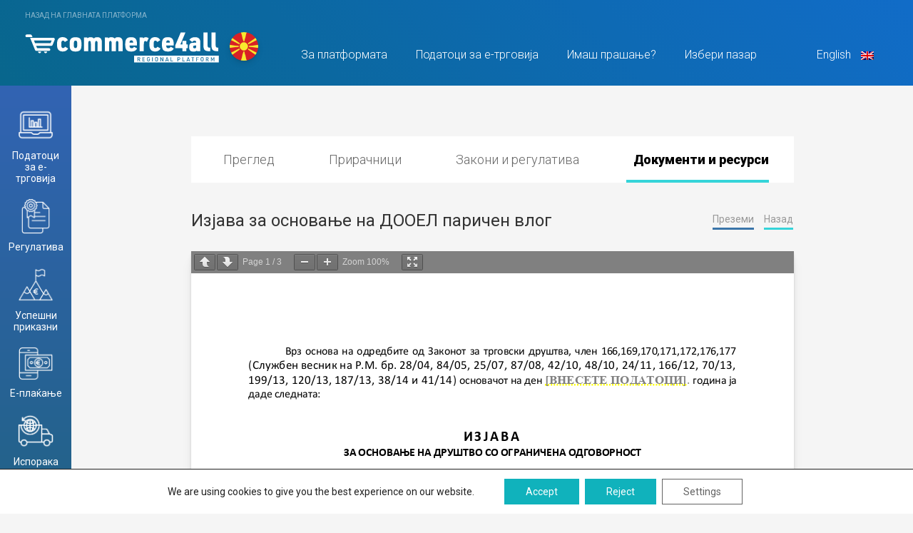

--- FILE ---
content_type: text/html; charset=UTF-8
request_url: https://ecommerce4all.mk/iz%D1%98ava-za-osnova%D1%9Ae-na-dooel-parichen-vlog/
body_size: 160985
content:
<!DOCTYPE html>
<html lang="mk-MK">
<head>
<meta charset="UTF-8">
<meta name="viewport" content="width=device-width, initial-scale=1">
<title>Изјава за основање на ДООЕЛ паричен влог | Северна Македонија</title>
<link rel="profile" href="http://gmpg.org/xfn/11">
<link rel="pingback" href="https://ecommerce4all.mk/xmlrpc.php">
	<meta name="facebook-domain-verification" content="cdv4utc0kmll1xl6vbngyrujv3osoj" />

<!-- Global site tag (gtag.js) - Google Analytics -->
<script async src="https://www.googletagmanager.com/gtag/js?id=UA-114630682-22"></script>
<script>
  window.dataLayer = window.dataLayer || [];
  function gtag(){dataLayer.push(arguments);}
  gtag('js', new Date());

  gtag('config', 'UA-114630682-22');
</script>
	<!-- Favicon -->
	        <link rel="shortcut icon" type="image/png" hreif="https://ecommerce4all.mk/wp-content/themes/ecomm4all_regional_countries/favicon.png">
        
    <!-- Feed -->
	<link rel="alternate" type="application/rss+xml" title="Северна Македонија Feed" href="https://ecommerce4all.mk/feed/">

	<!--  iPhone Web App Home Screen Icon -->
	<link rel="apple-touch-icon" sizes="72x72" href="https://ecommerce4all.mk/wp-content/themes/ecomm4all_regional_countries/images/devices/device-icon-ipad.png" />
	<link rel="apple-touch-icon" sizes="114x114" href="https://ecommerce4all.mk/wp-content/themes/ecomm4all_regional_countries/images/devices/device-icon-retina.png" />
	<link rel="apple-touch-icon" href="https://ecommerce4all.mk/wp-content/themes/ecomm4all_regional_countries/images/devices/device-icon.png" />

	<!-- Enable Startup Image for iOS Home Screen Web App -->
	<meta name="apple-mobile-web-app-capable" content="yes" />
	<!-- Startup Image iPad Landscape (748x1024) -->
	<link rel="apple-touch-startup-image" href="https://ecommerce4all.mk/wp-content/themes/ecomm4all_regional_countries/images/devices/device-load-ipad-landscape.png" media="screen and (min-device-width: 481px) and (max-device-width: 1024px) and (orientation:landscape)" />
	<!-- Startup Image iPad Portrait (768x1004) -->
	<link rel="apple-touch-startup-image" href="https://ecommerce4all.mk/wp-content/themes/ecomm4all_regional_countries/images/devices/device-load-ipad-portrait.png" media="screen and (min-device-width: 481px) and (max-device-width: 1024px) and (orientation:portrait)" />
	<!-- Startup Image iPhone (320x460) -->
	<link rel="apple-touch-startup-image" href="https://ecommerce4all.mk/wp-content/themes/ecomm4all_regional_countries/images/devices/device-load.png" media="screen and (max-device-width: 320px)" />


	<meta name='robots' content='index, follow, max-image-preview:large, max-snippet:-1, max-video-preview:-1' />

	<!-- This site is optimized with the Yoast SEO plugin v21.7 - https://yoast.com/wordpress/plugins/seo/ -->
	<link rel="canonical" href="https://ecommerce4all.mk/izјava-za-osnovaњe-na-dooel-parichen-vlog/" />
	<meta property="og:locale" content="mk_MK" />
	<meta property="og:type" content="article" />
	<meta property="og:title" content="Изјава за основање на ДООЕЛ паричен влог | Северна Македонија" />
	<meta property="og:url" content="https://ecommerce4all.mk/izјava-za-osnovaњe-na-dooel-parichen-vlog/" />
	<meta property="og:site_name" content="Северна Македонија" />
	<meta property="article:published_time" content="2022-08-08T09:22:39+00:00" />
	<meta property="article:modified_time" content="2022-08-30T09:52:51+00:00" />
	<meta property="og:image" content="https://ecommerce4all.mk/wp-content/uploads/sites/3/2022/05/ecommerce4all-social-images-nmk.jpg" />
	<meta property="og:image:width" content="1200" />
	<meta property="og:image:height" content="630" />
	<meta property="og:image:type" content="image/jpeg" />
	<meta name="twitter:card" content="summary_large_image" />
	<meta name="twitter:label1" content="Written by" />
	<meta name="twitter:data1" content="" />
	<script type="application/ld+json" class="yoast-schema-graph">{"@context":"https://schema.org","@graph":[{"@type":"Article","@id":"https://ecommerce4all.mk/iz%d1%98ava-za-osnova%d1%9ae-na-dooel-parichen-vlog/#article","isPartOf":{"@id":"https://ecommerce4all.mk/iz%d1%98ava-za-osnova%d1%9ae-na-dooel-parichen-vlog/"},"author":{"name":"","@id":""},"headline":"Изјава за основање на ДООЕЛ паричен влог","datePublished":"2022-08-08T09:22:39+00:00","dateModified":"2022-08-30T09:52:51+00:00","mainEntityOfPage":{"@id":"https://ecommerce4all.mk/iz%d1%98ava-za-osnova%d1%9ae-na-dooel-parichen-vlog/"},"wordCount":7,"commentCount":0,"publisher":{"@id":"https://ecommerce4all.mk/#organization"},"articleSection":["Документи и ресурси"],"inLanguage":"mk-MK","potentialAction":[{"@type":"CommentAction","name":"Comment","target":["https://ecommerce4all.mk/iz%d1%98ava-za-osnova%d1%9ae-na-dooel-parichen-vlog/#respond"]}]},{"@type":"WebPage","@id":"https://ecommerce4all.mk/iz%d1%98ava-za-osnova%d1%9ae-na-dooel-parichen-vlog/","url":"https://ecommerce4all.mk/iz%d1%98ava-za-osnova%d1%9ae-na-dooel-parichen-vlog/","name":"Изјава за основање на ДООЕЛ паричен влог | Северна Македонија","isPartOf":{"@id":"https://ecommerce4all.mk/#website"},"datePublished":"2022-08-08T09:22:39+00:00","dateModified":"2022-08-30T09:52:51+00:00","breadcrumb":{"@id":"https://ecommerce4all.mk/iz%d1%98ava-za-osnova%d1%9ae-na-dooel-parichen-vlog/#breadcrumb"},"inLanguage":"mk-MK","potentialAction":[{"@type":"ReadAction","target":[["https://ecommerce4all.mk/iz%d1%98ava-za-osnova%d1%9ae-na-dooel-parichen-vlog/"]]}]},{"@type":"BreadcrumbList","@id":"https://ecommerce4all.mk/iz%d1%98ava-za-osnova%d1%9ae-na-dooel-parichen-vlog/#breadcrumb","itemListElement":[{"@type":"ListItem","position":1,"name":"Home","item":"https://ecommerce4all.mk/"},{"@type":"ListItem","position":2,"name":"(Македонски) Изјава за основање на ДООЕЛ паричен влог"}]},{"@type":"WebSite","@id":"https://ecommerce4all.mk/#website","url":"https://ecommerce4all.mk/","name":"Северна Македонија","description":"E-commerce for all","publisher":{"@id":"https://ecommerce4all.mk/#organization"},"potentialAction":[{"@type":"SearchAction","target":{"@type":"EntryPoint","urlTemplate":"https://ecommerce4all.mk/?s={search_term_string}"},"query-input":"required name=search_term_string"}],"inLanguage":"mk-MK"},{"@type":"Organization","@id":"https://ecommerce4all.mk/#organization","name":"North Macedonia | E-Commerce For All","url":"https://ecommerce4all.mk/","logo":{"@type":"ImageObject","inLanguage":"mk-MK","@id":"https://ecommerce4all.mk/#/schema/logo/image/","url":"https://ecommerce4all.mk/wp-content/uploads/sites/3/2022/05/ecommerce4all-social-images-nmk.jpg","contentUrl":"https://ecommerce4all.mk/wp-content/uploads/sites/3/2022/05/ecommerce4all-social-images-nmk.jpg","width":1200,"height":630,"caption":"North Macedonia | E-Commerce For All"},"image":{"@id":"https://ecommerce4all.mk/#/schema/logo/image/"}},{"@type":"Person","@id":"","url":"https://ecommerce4all.mk/author/"}]}</script>
	<!-- / Yoast SEO plugin. -->


<link rel='dns-prefetch' href='//ecommerce4all.mk' />
<link rel='dns-prefetch' href='//kit.fontawesome.com' />
<link rel="alternate" type="application/rss+xml" title="Северна Македонија &raquo; Фид" href="https://ecommerce4all.mk/feed/" />
<link rel="alternate" type="application/rss+xml" title="Северна Македонија &raquo; фидови за коментари" href="https://ecommerce4all.mk/comments/feed/" />
<link rel="alternate" type="application/rss+xml" title="Северна Македонија &raquo; Изјава за основање на ДООЕЛ паричен влог фидови за коментари" href="https://ecommerce4all.mk/iz%d1%98ava-za-osnova%d1%9ae-na-dooel-parichen-vlog/feed/" />
<script type="text/javascript">
/* <![CDATA[ */
window._wpemojiSettings = {"baseUrl":"https:\/\/s.w.org\/images\/core\/emoji\/14.0.0\/72x72\/","ext":".png","svgUrl":"https:\/\/s.w.org\/images\/core\/emoji\/14.0.0\/svg\/","svgExt":".svg","source":{"concatemoji":"https:\/\/ecommerce4all.mk\/wp-includes\/js\/wp-emoji-release.min.js?ver=6.4.7"}};
/*! This file is auto-generated */
!function(i,n){var o,s,e;function c(e){try{var t={supportTests:e,timestamp:(new Date).valueOf()};sessionStorage.setItem(o,JSON.stringify(t))}catch(e){}}function p(e,t,n){e.clearRect(0,0,e.canvas.width,e.canvas.height),e.fillText(t,0,0);var t=new Uint32Array(e.getImageData(0,0,e.canvas.width,e.canvas.height).data),r=(e.clearRect(0,0,e.canvas.width,e.canvas.height),e.fillText(n,0,0),new Uint32Array(e.getImageData(0,0,e.canvas.width,e.canvas.height).data));return t.every(function(e,t){return e===r[t]})}function u(e,t,n){switch(t){case"flag":return n(e,"\ud83c\udff3\ufe0f\u200d\u26a7\ufe0f","\ud83c\udff3\ufe0f\u200b\u26a7\ufe0f")?!1:!n(e,"\ud83c\uddfa\ud83c\uddf3","\ud83c\uddfa\u200b\ud83c\uddf3")&&!n(e,"\ud83c\udff4\udb40\udc67\udb40\udc62\udb40\udc65\udb40\udc6e\udb40\udc67\udb40\udc7f","\ud83c\udff4\u200b\udb40\udc67\u200b\udb40\udc62\u200b\udb40\udc65\u200b\udb40\udc6e\u200b\udb40\udc67\u200b\udb40\udc7f");case"emoji":return!n(e,"\ud83e\udef1\ud83c\udffb\u200d\ud83e\udef2\ud83c\udfff","\ud83e\udef1\ud83c\udffb\u200b\ud83e\udef2\ud83c\udfff")}return!1}function f(e,t,n){var r="undefined"!=typeof WorkerGlobalScope&&self instanceof WorkerGlobalScope?new OffscreenCanvas(300,150):i.createElement("canvas"),a=r.getContext("2d",{willReadFrequently:!0}),o=(a.textBaseline="top",a.font="600 32px Arial",{});return e.forEach(function(e){o[e]=t(a,e,n)}),o}function t(e){var t=i.createElement("script");t.src=e,t.defer=!0,i.head.appendChild(t)}"undefined"!=typeof Promise&&(o="wpEmojiSettingsSupports",s=["flag","emoji"],n.supports={everything:!0,everythingExceptFlag:!0},e=new Promise(function(e){i.addEventListener("DOMContentLoaded",e,{once:!0})}),new Promise(function(t){var n=function(){try{var e=JSON.parse(sessionStorage.getItem(o));if("object"==typeof e&&"number"==typeof e.timestamp&&(new Date).valueOf()<e.timestamp+604800&&"object"==typeof e.supportTests)return e.supportTests}catch(e){}return null}();if(!n){if("undefined"!=typeof Worker&&"undefined"!=typeof OffscreenCanvas&&"undefined"!=typeof URL&&URL.createObjectURL&&"undefined"!=typeof Blob)try{var e="postMessage("+f.toString()+"("+[JSON.stringify(s),u.toString(),p.toString()].join(",")+"));",r=new Blob([e],{type:"text/javascript"}),a=new Worker(URL.createObjectURL(r),{name:"wpTestEmojiSupports"});return void(a.onmessage=function(e){c(n=e.data),a.terminate(),t(n)})}catch(e){}c(n=f(s,u,p))}t(n)}).then(function(e){for(var t in e)n.supports[t]=e[t],n.supports.everything=n.supports.everything&&n.supports[t],"flag"!==t&&(n.supports.everythingExceptFlag=n.supports.everythingExceptFlag&&n.supports[t]);n.supports.everythingExceptFlag=n.supports.everythingExceptFlag&&!n.supports.flag,n.DOMReady=!1,n.readyCallback=function(){n.DOMReady=!0}}).then(function(){return e}).then(function(){var e;n.supports.everything||(n.readyCallback(),(e=n.source||{}).concatemoji?t(e.concatemoji):e.wpemoji&&e.twemoji&&(t(e.twemoji),t(e.wpemoji)))}))}((window,document),window._wpemojiSettings);
/* ]]> */
</script>
		
	<style id='wp-emoji-styles-inline-css' type='text/css'>

	img.wp-smiley, img.emoji {
		display: inline !important;
		border: none !important;
		box-shadow: none !important;
		height: 1em !important;
		width: 1em !important;
		margin: 0 0.07em !important;
		vertical-align: -0.1em !important;
		background: none !important;
		padding: 0 !important;
	}
</style>
<link rel='stylesheet' id='wp-block-library-css' href='https://ecommerce4all.mk/wp-includes/css/dist/block-library/style.min.css?ver=6.4.7' type='text/css' media='all' />
<style id='classic-theme-styles-inline-css' type='text/css'>
/*! This file is auto-generated */
.wp-block-button__link{color:#fff;background-color:#32373c;border-radius:9999px;box-shadow:none;text-decoration:none;padding:calc(.667em + 2px) calc(1.333em + 2px);font-size:1.125em}.wp-block-file__button{background:#32373c;color:#fff;text-decoration:none}
</style>
<style id='global-styles-inline-css' type='text/css'>
body{--wp--preset--color--black: #000000;--wp--preset--color--cyan-bluish-gray: #abb8c3;--wp--preset--color--white: #ffffff;--wp--preset--color--pale-pink: #f78da7;--wp--preset--color--vivid-red: #cf2e2e;--wp--preset--color--luminous-vivid-orange: #ff6900;--wp--preset--color--luminous-vivid-amber: #fcb900;--wp--preset--color--light-green-cyan: #7bdcb5;--wp--preset--color--vivid-green-cyan: #00d084;--wp--preset--color--pale-cyan-blue: #8ed1fc;--wp--preset--color--vivid-cyan-blue: #0693e3;--wp--preset--color--vivid-purple: #9b51e0;--wp--preset--gradient--vivid-cyan-blue-to-vivid-purple: linear-gradient(135deg,rgba(6,147,227,1) 0%,rgb(155,81,224) 100%);--wp--preset--gradient--light-green-cyan-to-vivid-green-cyan: linear-gradient(135deg,rgb(122,220,180) 0%,rgb(0,208,130) 100%);--wp--preset--gradient--luminous-vivid-amber-to-luminous-vivid-orange: linear-gradient(135deg,rgba(252,185,0,1) 0%,rgba(255,105,0,1) 100%);--wp--preset--gradient--luminous-vivid-orange-to-vivid-red: linear-gradient(135deg,rgba(255,105,0,1) 0%,rgb(207,46,46) 100%);--wp--preset--gradient--very-light-gray-to-cyan-bluish-gray: linear-gradient(135deg,rgb(238,238,238) 0%,rgb(169,184,195) 100%);--wp--preset--gradient--cool-to-warm-spectrum: linear-gradient(135deg,rgb(74,234,220) 0%,rgb(151,120,209) 20%,rgb(207,42,186) 40%,rgb(238,44,130) 60%,rgb(251,105,98) 80%,rgb(254,248,76) 100%);--wp--preset--gradient--blush-light-purple: linear-gradient(135deg,rgb(255,206,236) 0%,rgb(152,150,240) 100%);--wp--preset--gradient--blush-bordeaux: linear-gradient(135deg,rgb(254,205,165) 0%,rgb(254,45,45) 50%,rgb(107,0,62) 100%);--wp--preset--gradient--luminous-dusk: linear-gradient(135deg,rgb(255,203,112) 0%,rgb(199,81,192) 50%,rgb(65,88,208) 100%);--wp--preset--gradient--pale-ocean: linear-gradient(135deg,rgb(255,245,203) 0%,rgb(182,227,212) 50%,rgb(51,167,181) 100%);--wp--preset--gradient--electric-grass: linear-gradient(135deg,rgb(202,248,128) 0%,rgb(113,206,126) 100%);--wp--preset--gradient--midnight: linear-gradient(135deg,rgb(2,3,129) 0%,rgb(40,116,252) 100%);--wp--preset--font-size--small: 13px;--wp--preset--font-size--medium: 20px;--wp--preset--font-size--large: 36px;--wp--preset--font-size--x-large: 42px;--wp--preset--spacing--20: 0.44rem;--wp--preset--spacing--30: 0.67rem;--wp--preset--spacing--40: 1rem;--wp--preset--spacing--50: 1.5rem;--wp--preset--spacing--60: 2.25rem;--wp--preset--spacing--70: 3.38rem;--wp--preset--spacing--80: 5.06rem;--wp--preset--shadow--natural: 6px 6px 9px rgba(0, 0, 0, 0.2);--wp--preset--shadow--deep: 12px 12px 50px rgba(0, 0, 0, 0.4);--wp--preset--shadow--sharp: 6px 6px 0px rgba(0, 0, 0, 0.2);--wp--preset--shadow--outlined: 6px 6px 0px -3px rgba(255, 255, 255, 1), 6px 6px rgba(0, 0, 0, 1);--wp--preset--shadow--crisp: 6px 6px 0px rgba(0, 0, 0, 1);}:where(.is-layout-flex){gap: 0.5em;}:where(.is-layout-grid){gap: 0.5em;}body .is-layout-flow > .alignleft{float: left;margin-inline-start: 0;margin-inline-end: 2em;}body .is-layout-flow > .alignright{float: right;margin-inline-start: 2em;margin-inline-end: 0;}body .is-layout-flow > .aligncenter{margin-left: auto !important;margin-right: auto !important;}body .is-layout-constrained > .alignleft{float: left;margin-inline-start: 0;margin-inline-end: 2em;}body .is-layout-constrained > .alignright{float: right;margin-inline-start: 2em;margin-inline-end: 0;}body .is-layout-constrained > .aligncenter{margin-left: auto !important;margin-right: auto !important;}body .is-layout-constrained > :where(:not(.alignleft):not(.alignright):not(.alignfull)){max-width: var(--wp--style--global--content-size);margin-left: auto !important;margin-right: auto !important;}body .is-layout-constrained > .alignwide{max-width: var(--wp--style--global--wide-size);}body .is-layout-flex{display: flex;}body .is-layout-flex{flex-wrap: wrap;align-items: center;}body .is-layout-flex > *{margin: 0;}body .is-layout-grid{display: grid;}body .is-layout-grid > *{margin: 0;}:where(.wp-block-columns.is-layout-flex){gap: 2em;}:where(.wp-block-columns.is-layout-grid){gap: 2em;}:where(.wp-block-post-template.is-layout-flex){gap: 1.25em;}:where(.wp-block-post-template.is-layout-grid){gap: 1.25em;}.has-black-color{color: var(--wp--preset--color--black) !important;}.has-cyan-bluish-gray-color{color: var(--wp--preset--color--cyan-bluish-gray) !important;}.has-white-color{color: var(--wp--preset--color--white) !important;}.has-pale-pink-color{color: var(--wp--preset--color--pale-pink) !important;}.has-vivid-red-color{color: var(--wp--preset--color--vivid-red) !important;}.has-luminous-vivid-orange-color{color: var(--wp--preset--color--luminous-vivid-orange) !important;}.has-luminous-vivid-amber-color{color: var(--wp--preset--color--luminous-vivid-amber) !important;}.has-light-green-cyan-color{color: var(--wp--preset--color--light-green-cyan) !important;}.has-vivid-green-cyan-color{color: var(--wp--preset--color--vivid-green-cyan) !important;}.has-pale-cyan-blue-color{color: var(--wp--preset--color--pale-cyan-blue) !important;}.has-vivid-cyan-blue-color{color: var(--wp--preset--color--vivid-cyan-blue) !important;}.has-vivid-purple-color{color: var(--wp--preset--color--vivid-purple) !important;}.has-black-background-color{background-color: var(--wp--preset--color--black) !important;}.has-cyan-bluish-gray-background-color{background-color: var(--wp--preset--color--cyan-bluish-gray) !important;}.has-white-background-color{background-color: var(--wp--preset--color--white) !important;}.has-pale-pink-background-color{background-color: var(--wp--preset--color--pale-pink) !important;}.has-vivid-red-background-color{background-color: var(--wp--preset--color--vivid-red) !important;}.has-luminous-vivid-orange-background-color{background-color: var(--wp--preset--color--luminous-vivid-orange) !important;}.has-luminous-vivid-amber-background-color{background-color: var(--wp--preset--color--luminous-vivid-amber) !important;}.has-light-green-cyan-background-color{background-color: var(--wp--preset--color--light-green-cyan) !important;}.has-vivid-green-cyan-background-color{background-color: var(--wp--preset--color--vivid-green-cyan) !important;}.has-pale-cyan-blue-background-color{background-color: var(--wp--preset--color--pale-cyan-blue) !important;}.has-vivid-cyan-blue-background-color{background-color: var(--wp--preset--color--vivid-cyan-blue) !important;}.has-vivid-purple-background-color{background-color: var(--wp--preset--color--vivid-purple) !important;}.has-black-border-color{border-color: var(--wp--preset--color--black) !important;}.has-cyan-bluish-gray-border-color{border-color: var(--wp--preset--color--cyan-bluish-gray) !important;}.has-white-border-color{border-color: var(--wp--preset--color--white) !important;}.has-pale-pink-border-color{border-color: var(--wp--preset--color--pale-pink) !important;}.has-vivid-red-border-color{border-color: var(--wp--preset--color--vivid-red) !important;}.has-luminous-vivid-orange-border-color{border-color: var(--wp--preset--color--luminous-vivid-orange) !important;}.has-luminous-vivid-amber-border-color{border-color: var(--wp--preset--color--luminous-vivid-amber) !important;}.has-light-green-cyan-border-color{border-color: var(--wp--preset--color--light-green-cyan) !important;}.has-vivid-green-cyan-border-color{border-color: var(--wp--preset--color--vivid-green-cyan) !important;}.has-pale-cyan-blue-border-color{border-color: var(--wp--preset--color--pale-cyan-blue) !important;}.has-vivid-cyan-blue-border-color{border-color: var(--wp--preset--color--vivid-cyan-blue) !important;}.has-vivid-purple-border-color{border-color: var(--wp--preset--color--vivid-purple) !important;}.has-vivid-cyan-blue-to-vivid-purple-gradient-background{background: var(--wp--preset--gradient--vivid-cyan-blue-to-vivid-purple) !important;}.has-light-green-cyan-to-vivid-green-cyan-gradient-background{background: var(--wp--preset--gradient--light-green-cyan-to-vivid-green-cyan) !important;}.has-luminous-vivid-amber-to-luminous-vivid-orange-gradient-background{background: var(--wp--preset--gradient--luminous-vivid-amber-to-luminous-vivid-orange) !important;}.has-luminous-vivid-orange-to-vivid-red-gradient-background{background: var(--wp--preset--gradient--luminous-vivid-orange-to-vivid-red) !important;}.has-very-light-gray-to-cyan-bluish-gray-gradient-background{background: var(--wp--preset--gradient--very-light-gray-to-cyan-bluish-gray) !important;}.has-cool-to-warm-spectrum-gradient-background{background: var(--wp--preset--gradient--cool-to-warm-spectrum) !important;}.has-blush-light-purple-gradient-background{background: var(--wp--preset--gradient--blush-light-purple) !important;}.has-blush-bordeaux-gradient-background{background: var(--wp--preset--gradient--blush-bordeaux) !important;}.has-luminous-dusk-gradient-background{background: var(--wp--preset--gradient--luminous-dusk) !important;}.has-pale-ocean-gradient-background{background: var(--wp--preset--gradient--pale-ocean) !important;}.has-electric-grass-gradient-background{background: var(--wp--preset--gradient--electric-grass) !important;}.has-midnight-gradient-background{background: var(--wp--preset--gradient--midnight) !important;}.has-small-font-size{font-size: var(--wp--preset--font-size--small) !important;}.has-medium-font-size{font-size: var(--wp--preset--font-size--medium) !important;}.has-large-font-size{font-size: var(--wp--preset--font-size--large) !important;}.has-x-large-font-size{font-size: var(--wp--preset--font-size--x-large) !important;}
.wp-block-navigation a:where(:not(.wp-element-button)){color: inherit;}
:where(.wp-block-post-template.is-layout-flex){gap: 1.25em;}:where(.wp-block-post-template.is-layout-grid){gap: 1.25em;}
:where(.wp-block-columns.is-layout-flex){gap: 2em;}:where(.wp-block-columns.is-layout-grid){gap: 2em;}
.wp-block-pullquote{font-size: 1.5em;line-height: 1.6;}
</style>
<link rel='stylesheet' id='contact-form-7-css' href='https://ecommerce4all.mk/wp-content/plugins/contact-form-7/includes/css/styles.css?ver=5.8.5' type='text/css' media='all' />
<link rel='stylesheet' id='menu-image-css' href='https://ecommerce4all.mk/wp-content/plugins/menu-image/includes/css/menu-image.css?ver=3.11' type='text/css' media='all' />
<link rel='stylesheet' id='dashicons-css' href='https://ecommerce4all.mk/wp-includes/css/dashicons.min.css?ver=6.4.7' type='text/css' media='all' />
<link rel='stylesheet' id='search-filter-plugin-styles-css' href='https://ecommerce4all.mk/wp-content/plugins/search-filter-pro/public/assets/css/search-filter.min.css?ver=2.4.6' type='text/css' media='all' />
<link rel='stylesheet' id='normalize-css-css' href='https://ecommerce4all.mk/wp-content/themes/ecomm4all_regional_countries/css/normalize.css?ver=3.0.2' type='text/css' media='all' />
<link rel='stylesheet' id='gliesewp-css-css' href='https://ecommerce4all.mk/wp-content/themes/ecomm4all_regional_countries/css/bootstrap.css?ver=1.1' type='text/css' media='all' />
<link rel='stylesheet' id='main-css-css' href='https://ecommerce4all.mk/wp-content/themes/ecomm4all_regional_countries/style.css?ver=1.3.5' type='text/css' media='all' />
<link rel='stylesheet' id='tiny-slider-css' href='https://ecommerce4all.mk/wp-content/themes/ecomm4all_regional_countries/tiny-slider/tiny-slider.css?ver=2.9.4' type='text/css' media='all' />
<link rel='stylesheet' id='moove_gdpr_frontend-css' href='https://ecommerce4all.mk/wp-content/plugins/gdpr-cookie-compliance/dist/styles/gdpr-main-nf.css?ver=4.12.8' type='text/css' media='all' />
<style id='moove_gdpr_frontend-inline-css' type='text/css'>
				#moove_gdpr_cookie_modal .moove-gdpr-modal-content .moove-gdpr-tab-main h3.tab-title, 
				#moove_gdpr_cookie_modal .moove-gdpr-modal-content .moove-gdpr-tab-main span.tab-title,
				#moove_gdpr_cookie_modal .moove-gdpr-modal-content .moove-gdpr-modal-left-content #moove-gdpr-menu li a, 
				#moove_gdpr_cookie_modal .moove-gdpr-modal-content .moove-gdpr-modal-left-content #moove-gdpr-menu li button,
				#moove_gdpr_cookie_modal .moove-gdpr-modal-content .moove-gdpr-modal-left-content .moove-gdpr-branding-cnt a,
				#moove_gdpr_cookie_modal .moove-gdpr-modal-content .moove-gdpr-modal-footer-content .moove-gdpr-button-holder a.mgbutton, 
				#moove_gdpr_cookie_modal .moove-gdpr-modal-content .moove-gdpr-modal-footer-content .moove-gdpr-button-holder button.mgbutton,
				#moove_gdpr_cookie_modal .cookie-switch .cookie-slider:after, 
				#moove_gdpr_cookie_modal .cookie-switch .slider:after, 
				#moove_gdpr_cookie_modal .switch .cookie-slider:after, 
				#moove_gdpr_cookie_modal .switch .slider:after,
				#moove_gdpr_cookie_info_bar .moove-gdpr-info-bar-container .moove-gdpr-info-bar-content p, 
				#moove_gdpr_cookie_info_bar .moove-gdpr-info-bar-container .moove-gdpr-info-bar-content p a,
				#moove_gdpr_cookie_info_bar .moove-gdpr-info-bar-container .moove-gdpr-info-bar-content a.mgbutton, 
				#moove_gdpr_cookie_info_bar .moove-gdpr-info-bar-container .moove-gdpr-info-bar-content button.mgbutton,
				#moove_gdpr_cookie_modal .moove-gdpr-modal-content .moove-gdpr-tab-main .moove-gdpr-tab-main-content h1, 
				#moove_gdpr_cookie_modal .moove-gdpr-modal-content .moove-gdpr-tab-main .moove-gdpr-tab-main-content h2, 
				#moove_gdpr_cookie_modal .moove-gdpr-modal-content .moove-gdpr-tab-main .moove-gdpr-tab-main-content h3, 
				#moove_gdpr_cookie_modal .moove-gdpr-modal-content .moove-gdpr-tab-main .moove-gdpr-tab-main-content h4, 
				#moove_gdpr_cookie_modal .moove-gdpr-modal-content .moove-gdpr-tab-main .moove-gdpr-tab-main-content h5, 
				#moove_gdpr_cookie_modal .moove-gdpr-modal-content .moove-gdpr-tab-main .moove-gdpr-tab-main-content h6,
				#moove_gdpr_cookie_modal .moove-gdpr-modal-content.moove_gdpr_modal_theme_v2 .moove-gdpr-modal-title .tab-title,
				#moove_gdpr_cookie_modal .moove-gdpr-modal-content.moove_gdpr_modal_theme_v2 .moove-gdpr-tab-main h3.tab-title, 
				#moove_gdpr_cookie_modal .moove-gdpr-modal-content.moove_gdpr_modal_theme_v2 .moove-gdpr-tab-main span.tab-title,
				#moove_gdpr_cookie_modal .moove-gdpr-modal-content.moove_gdpr_modal_theme_v2 .moove-gdpr-branding-cnt a {
				 	font-weight: inherit				}
			#moove_gdpr_cookie_modal,#moove_gdpr_cookie_info_bar,.gdpr_cookie_settings_shortcode_content{font-family:inherit}#moove_gdpr_save_popup_settings_button{background-color:#373737;color:#fff}#moove_gdpr_save_popup_settings_button:hover{background-color:#000}#moove_gdpr_cookie_info_bar .moove-gdpr-info-bar-container .moove-gdpr-info-bar-content a.mgbutton,#moove_gdpr_cookie_info_bar .moove-gdpr-info-bar-container .moove-gdpr-info-bar-content button.mgbutton{background-color:#10b2bc}#moove_gdpr_cookie_modal .moove-gdpr-modal-content .moove-gdpr-modal-footer-content .moove-gdpr-button-holder a.mgbutton,#moove_gdpr_cookie_modal .moove-gdpr-modal-content .moove-gdpr-modal-footer-content .moove-gdpr-button-holder button.mgbutton,.gdpr_cookie_settings_shortcode_content .gdpr-shr-button.button-green{background-color:#10b2bc;border-color:#10b2bc}#moove_gdpr_cookie_modal .moove-gdpr-modal-content .moove-gdpr-modal-footer-content .moove-gdpr-button-holder a.mgbutton:hover,#moove_gdpr_cookie_modal .moove-gdpr-modal-content .moove-gdpr-modal-footer-content .moove-gdpr-button-holder button.mgbutton:hover,.gdpr_cookie_settings_shortcode_content .gdpr-shr-button.button-green:hover{background-color:#fff;color:#10b2bc}#moove_gdpr_cookie_modal .moove-gdpr-modal-content .moove-gdpr-modal-close i,#moove_gdpr_cookie_modal .moove-gdpr-modal-content .moove-gdpr-modal-close span.gdpr-icon{background-color:#10b2bc;border:1px solid #10b2bc}#moove_gdpr_cookie_info_bar span.change-settings-button.focus-g,#moove_gdpr_cookie_info_bar span.change-settings-button:focus,#moove_gdpr_cookie_info_bar button.change-settings-button.focus-g,#moove_gdpr_cookie_info_bar button.change-settings-button:focus{-webkit-box-shadow:0 0 1px 3px #10b2bc;-moz-box-shadow:0 0 1px 3px #10b2bc;box-shadow:0 0 1px 3px #10b2bc}#moove_gdpr_cookie_modal .moove-gdpr-modal-content .moove-gdpr-modal-close i:hover,#moove_gdpr_cookie_modal .moove-gdpr-modal-content .moove-gdpr-modal-close span.gdpr-icon:hover,#moove_gdpr_cookie_info_bar span[data-href]>u.change-settings-button{color:#10b2bc}#moove_gdpr_cookie_modal .moove-gdpr-modal-content .moove-gdpr-modal-left-content #moove-gdpr-menu li.menu-item-selected a span.gdpr-icon,#moove_gdpr_cookie_modal .moove-gdpr-modal-content .moove-gdpr-modal-left-content #moove-gdpr-menu li.menu-item-selected button span.gdpr-icon{color:inherit}#moove_gdpr_cookie_modal .moove-gdpr-modal-content .moove-gdpr-modal-left-content #moove-gdpr-menu li a span.gdpr-icon,#moove_gdpr_cookie_modal .moove-gdpr-modal-content .moove-gdpr-modal-left-content #moove-gdpr-menu li button span.gdpr-icon{color:inherit}#moove_gdpr_cookie_modal .gdpr-acc-link{line-height:0;font-size:0;color:transparent;position:absolute}#moove_gdpr_cookie_modal .moove-gdpr-modal-content .moove-gdpr-modal-close:hover i,#moove_gdpr_cookie_modal .moove-gdpr-modal-content .moove-gdpr-modal-left-content #moove-gdpr-menu li a,#moove_gdpr_cookie_modal .moove-gdpr-modal-content .moove-gdpr-modal-left-content #moove-gdpr-menu li button,#moove_gdpr_cookie_modal .moove-gdpr-modal-content .moove-gdpr-modal-left-content #moove-gdpr-menu li button i,#moove_gdpr_cookie_modal .moove-gdpr-modal-content .moove-gdpr-modal-left-content #moove-gdpr-menu li a i,#moove_gdpr_cookie_modal .moove-gdpr-modal-content .moove-gdpr-tab-main .moove-gdpr-tab-main-content a:hover,#moove_gdpr_cookie_info_bar.moove-gdpr-dark-scheme .moove-gdpr-info-bar-container .moove-gdpr-info-bar-content a.mgbutton:hover,#moove_gdpr_cookie_info_bar.moove-gdpr-dark-scheme .moove-gdpr-info-bar-container .moove-gdpr-info-bar-content button.mgbutton:hover,#moove_gdpr_cookie_info_bar.moove-gdpr-dark-scheme .moove-gdpr-info-bar-container .moove-gdpr-info-bar-content a:hover,#moove_gdpr_cookie_info_bar.moove-gdpr-dark-scheme .moove-gdpr-info-bar-container .moove-gdpr-info-bar-content button:hover,#moove_gdpr_cookie_info_bar.moove-gdpr-dark-scheme .moove-gdpr-info-bar-container .moove-gdpr-info-bar-content span.change-settings-button:hover,#moove_gdpr_cookie_info_bar.moove-gdpr-dark-scheme .moove-gdpr-info-bar-container .moove-gdpr-info-bar-content button.change-settings-button:hover,#moove_gdpr_cookie_info_bar.moove-gdpr-dark-scheme .moove-gdpr-info-bar-container .moove-gdpr-info-bar-content u.change-settings-button:hover,#moove_gdpr_cookie_info_bar span[data-href]>u.change-settings-button,#moove_gdpr_cookie_info_bar.moove-gdpr-dark-scheme .moove-gdpr-info-bar-container .moove-gdpr-info-bar-content a.mgbutton.focus-g,#moove_gdpr_cookie_info_bar.moove-gdpr-dark-scheme .moove-gdpr-info-bar-container .moove-gdpr-info-bar-content button.mgbutton.focus-g,#moove_gdpr_cookie_info_bar.moove-gdpr-dark-scheme .moove-gdpr-info-bar-container .moove-gdpr-info-bar-content a.focus-g,#moove_gdpr_cookie_info_bar.moove-gdpr-dark-scheme .moove-gdpr-info-bar-container .moove-gdpr-info-bar-content button.focus-g,#moove_gdpr_cookie_info_bar.moove-gdpr-dark-scheme .moove-gdpr-info-bar-container .moove-gdpr-info-bar-content a.mgbutton:focus,#moove_gdpr_cookie_info_bar.moove-gdpr-dark-scheme .moove-gdpr-info-bar-container .moove-gdpr-info-bar-content button.mgbutton:focus,#moove_gdpr_cookie_info_bar.moove-gdpr-dark-scheme .moove-gdpr-info-bar-container .moove-gdpr-info-bar-content a:focus,#moove_gdpr_cookie_info_bar.moove-gdpr-dark-scheme .moove-gdpr-info-bar-container .moove-gdpr-info-bar-content button:focus,#moove_gdpr_cookie_info_bar.moove-gdpr-dark-scheme .moove-gdpr-info-bar-container .moove-gdpr-info-bar-content span.change-settings-button.focus-g,span.change-settings-button:focus,button.change-settings-button.focus-g,button.change-settings-button:focus,#moove_gdpr_cookie_info_bar.moove-gdpr-dark-scheme .moove-gdpr-info-bar-container .moove-gdpr-info-bar-content u.change-settings-button.focus-g,#moove_gdpr_cookie_info_bar.moove-gdpr-dark-scheme .moove-gdpr-info-bar-container .moove-gdpr-info-bar-content u.change-settings-button:focus{color:#10b2bc}#moove_gdpr_cookie_modal.gdpr_lightbox-hide{display:none}#moove_gdpr_cookie_info_bar .moove-gdpr-info-bar-container .moove-gdpr-info-bar-content a.mgbutton,#moove_gdpr_cookie_info_bar .moove-gdpr-info-bar-container .moove-gdpr-info-bar-content button.mgbutton,#moove_gdpr_cookie_modal .moove-gdpr-modal-content .moove-gdpr-modal-footer-content .moove-gdpr-button-holder a.mgbutton,#moove_gdpr_cookie_modal .moove-gdpr-modal-content .moove-gdpr-modal-footer-content .moove-gdpr-button-holder button.mgbutton,.gdpr-shr-button,#moove_gdpr_cookie_info_bar .moove-gdpr-infobar-close-btn{border-radius:0}
</style>
<link rel='stylesheet' id='wp-paginate-css' href='https://ecommerce4all.mk/wp-content/plugins/wp-paginate/css/wp-paginate.css?ver=2.2.1' type='text/css' media='screen' />
<script type="text/javascript" src="https://ecommerce4all.mk/wp-includes/js/jquery/jquery.min.js?ver=3.7.1" id="jquery-core-js"></script>
<script type="text/javascript" src="https://ecommerce4all.mk/wp-includes/js/jquery/jquery-migrate.min.js?ver=3.4.1" id="jquery-migrate-js"></script>
<script type="text/javascript" id="search-filter-plugin-build-js-extra">
/* <![CDATA[ */
var SF_LDATA = {"ajax_url":"https:\/\/ecommerce4all.mk\/wp-admin\/admin-ajax.php","home_url":"https:\/\/ecommerce4all.mk\/"};
/* ]]> */
</script>
<script type="text/javascript" src="https://ecommerce4all.mk/wp-content/plugins/search-filter-pro/public/assets/js/search-filter-build.min.js?ver=2.4.6" id="search-filter-plugin-build-js"></script>
<script type="text/javascript" src="https://ecommerce4all.mk/wp-content/plugins/search-filter-pro/public/assets/js/chosen.jquery.min.js?ver=2.4.6" id="search-filter-plugin-chosen-js"></script>
<script type="text/javascript" src="https://ecommerce4all.mk/wp-content/themes/ecomm4all_regional_countries/js/chart.js?ver=3.7.1" id="chart-js-js"></script>
<script type="text/javascript" src="https://ecommerce4all.mk/wp-content/themes/ecomm4all_regional_countries/js/chartjs-plugin-datalabels.js?ver=2.0.0" id="chart--data-labels-js-js"></script>
<script defer crossorigin="anonymous" type="text/javascript" src="https://kit.fontawesome.com/9dd2080d52.js" id="font-awesome-official-js"></script>
<link rel="https://api.w.org/" href="https://ecommerce4all.mk/wp-json/" /><link rel="alternate" type="application/json" href="https://ecommerce4all.mk/wp-json/wp/v2/posts/258" /><link rel="EditURI" type="application/rsd+xml" title="RSD" href="https://ecommerce4all.mk/xmlrpc.php?rsd" />
<meta name="generator" content="WordPress 6.4.7" />
<link rel='shortlink' href='https://ecommerce4all.mk/?p=258' />
<link rel="alternate" type="application/json+oembed" href="https://ecommerce4all.mk/wp-json/oembed/1.0/embed?url=https%3A%2F%2Fecommerce4all.mk%2Fiz%25d1%2598ava-za-osnova%25d1%259ae-na-dooel-parichen-vlog%2F" />
<link rel="alternate" type="text/xml+oembed" href="https://ecommerce4all.mk/wp-json/oembed/1.0/embed?url=https%3A%2F%2Fecommerce4all.mk%2Fiz%25d1%2598ava-za-osnova%25d1%259ae-na-dooel-parichen-vlog%2F&#038;format=xml" />
<meta name="generator" content="Site Kit by Google 1.116.0" /><!-- Stream WordPress user activity plugin v4.0.0 -->
<style>
.qtranxs_flag_sr {background-image: url(https://iwmndev.com/ecommerce4all_regional/macedonia/wp-content/plugins/qtranslate-xt-3.11.4/flags/); background-repeat: no-repeat;}
.qtranxs_flag_en {background-image: url(https://iwmndev.com/ecommerce4all_regional/macedonia/wp-content/plugins/qtranslate-xt-3.11.4/flags/gb.png); background-repeat: no-repeat;}
</style>
<link hreflang="mk" href="https://ecommerce4all.mk/iz%D1%98ava-za-osnova%D1%9Ae-na-dooel-parichen-vlog/" rel="alternate" />
<link hreflang="en" href="https://ecommerce4all.mk/en/iz%D1%98ava-za-osnova%D1%9Ae-na-dooel-parichen-vlog/" rel="alternate" />
<link hreflang="x-default" href="https://ecommerce4all.mk/iz%D1%98ava-za-osnova%D1%9Ae-na-dooel-parichen-vlog/" rel="alternate" />
<meta name="generator" content="qTranslate-XT 3.11.4" />
<link rel="icon" href="https://ecommerce4all.mk/wp-content/uploads/sites/3/2022/05/cropped-ecommerce4all-fav-32x32.png" sizes="32x32" />
<link rel="icon" href="https://ecommerce4all.mk/wp-content/uploads/sites/3/2022/05/cropped-ecommerce4all-fav-192x192.png" sizes="192x192" />
<link rel="apple-touch-icon" href="https://ecommerce4all.mk/wp-content/uploads/sites/3/2022/05/cropped-ecommerce4all-fav-180x180.png" />
<meta name="msapplication-TileImage" content="https://ecommerce4all.mk/wp-content/uploads/sites/3/2022/05/cropped-ecommerce4all-fav-270x270.png" />
		<style type="text/css" id="wp-custom-css">
			.navbar-brand .main-logo {
	filter: brightness(0) invert(1);
}

.on-scroll .navbar-brand .main-logo {
	filter:unset;
} 		</style>
		<style type="text/css">/** Mega Menu CSS: fs **/</style>

    <!-- Custom CSS from Theme Options -->
	<style type="text/css">
        		
    </style>
    
	
	<!-- Meta Pixel Code -->
	<script>
	!function(f,b,e,v,n,t,s)
	{if(f.fbq)return;n=f.fbq=function(){n.callMethod?
	n.callMethod.apply(n,arguments):n.queue.push(arguments)};
	if(!f._fbq)f._fbq=n;n.push=n;n.loaded=!0;n.version='2.0';
	n.queue=[];t=b.createElement(e);t.async=!0;
	t.src=v;s=b.getElementsByTagName(e)[0];
	s.parentNode.insertBefore(t,s)}(window, document,'script',
	'https://connect.facebook.net/en_US/fbevents.js');
	fbq('init', '268102437143605');
	fbq('track', 'PageView');
	</script>
	<noscript><img height="1" width="1" style="display:none"
	src="https://www.facebook.com/tr?id=268102437143605&ev=PageView&noscript=1"
	/></noscript>
	<!-- End Meta Pixel Code -->
</head>

<body class="post-template-default single single-post postid-258 single-format-link group-blog">
<div id="page" class="hfeed site">
		<header id="masthead" class="site-header" role="banner">
		<nav class="navbar navbar-default navbar-fixed-top" role="navigation">
			<a href="https://ecommerce4all.eu" class="back-to-main"><i class="fa-solid fa-arrow-left-long"></i> Назад на главната платформа</a>
			<div class="container-fluid">
				<div class="row">
					<div class="col-md-12">
				        <div class="navbar-header">
				            <button type="button" class="navbar-toggle" data-toggle="collapse" data-target=".navbar-collapse">
					            <span class="icon-bar"></span>
					            <span class="icon-bar"></span>
					            <span class="icon-bar"></span>
							</button>
                            <a href="https://ecommerce4all.mk/" title="Северна Македонија" rel="home"  class="navbar-brand">
							                                <img src="https://ecommerce4all.mk/wp-content/themes/ecomm4all_regional_countries/images/logo.svg" class="main-logo"/>
                            								<img src="https://ecommerce4all.mk/wp-content/uploads/sites/3/2022/05/macedonia_square.jpg" class="flag" />
                            </a>	
                            			            
				        </div>

						
						<div class="navbar-collapse collapse "><ul id="main-menu" class="nav navbar-nav navbar-right navbar-justify"><li itemscope="itemscope" itemtype="https://www.schema.org/SiteNavigationElement" id="menu-item-55" class="menu-item menu-item-type-post_type menu-item-object-page menu-item-55"><a title="За платформата" href="https://ecommerce4all.mk/za-platformata/">За платформата</a></li>
<li itemscope="itemscope" itemtype="https://www.schema.org/SiteNavigationElement" id="menu-item-111" class="menu-item menu-item-type-post_type menu-item-object-page menu-item-111"><a title="Податоци за е-трговија" href="https://ecommerce4all.mk/podatoci-za-e-trgovija/">Податоци за е-трговија</a></li>
<li itemscope="itemscope" itemtype="https://www.schema.org/SiteNavigationElement" id="menu-item-48" class="menu-item menu-item-type-post_type menu-item-object-page menu-item-48"><a title="Имаш прашање?" href="https://ecommerce4all.mk/imate-prasanje/">Имаш прашање?</a></li>
<li itemscope="itemscope" itemtype="https://www.schema.org/SiteNavigationElement" id="menu-item-57" class="menu-item menu-item-type-custom menu-item-object-custom menu-item-has-children menu-item-57 dropdown"><a title="Избери пазар" href="#" data-toggle="dropdown" class="dropdown-toggle" aria-haspopup="true">Избери пазар <i class="fa-regular fa-arrow-down"></i></a>
<ul role="menu" class=" dropdown-menu" >
	<li itemscope="itemscope" itemtype="https://www.schema.org/SiteNavigationElement" id="menu-item-64" class="menu-item menu-item-type-custom menu-item-object-custom menu-item-64"><a title="Албанија" target="_blank" href="https://ecommerce4all.al" class="menu-image-title-before menu-image-not-hovered"><span class="menu-image-title-before menu-image-title">Албанија</span><img width="24" height="12" src="https://ecommerce4all.mk/wp-content/uploads/sites/3/2022/04/albania-24x12.jpg" class="menu-image menu-image-title-before" alt="" decoding="async" /></a></li>
	<li itemscope="itemscope" itemtype="https://www.schema.org/SiteNavigationElement" id="menu-item-61" class="menu-item menu-item-type-custom menu-item-object-custom menu-item-61"><a title="Босна и Херцеговина" target="_blank" href="https://ecommerce4all.ba" class="menu-image-title-before menu-image-not-hovered"><span class="menu-image-title-before menu-image-title">Босна и Херцеговина</span><img width="24" height="12" src="https://ecommerce4all.mk/wp-content/uploads/sites/3/2022/04/bosnia-24x12.png" class="menu-image menu-image-title-before" alt="" decoding="async" /></a></li>
	<li itemscope="itemscope" itemtype="https://www.schema.org/SiteNavigationElement" id="menu-item-60" class="menu-item menu-item-type-custom menu-item-object-custom menu-item-60"><a title="Косово" target="_blank" href="https://ecommerce4all-ks.com" class="menu-image-title-before menu-image-not-hovered"><span class="menu-image-title-before menu-image-title">Косово</span><img width="24" height="12" src="https://ecommerce4all.mk/wp-content/uploads/sites/3/2022/04/kosovo-24x12.jpg" class="menu-image menu-image-title-before" alt="" decoding="async" /></a></li>
	<li itemscope="itemscope" itemtype="https://www.schema.org/SiteNavigationElement" id="menu-item-62" class="menu-item menu-item-type-custom menu-item-object-custom menu-item-62"><a title="Молдавија" target="_blank" href="https://ecommerce4all.md" class="menu-image-title-before menu-image-not-hovered"><span class="menu-image-title-before menu-image-title">Молдавија</span><img width="24" height="12" src="https://ecommerce4all.mk/wp-content/uploads/sites/3/2022/04/moldova-24x12.png" class="menu-image menu-image-title-before" alt="" decoding="async" /></a></li>
	<li itemscope="itemscope" itemtype="https://www.schema.org/SiteNavigationElement" id="menu-item-63" class="menu-item menu-item-type-custom menu-item-object-custom menu-item-63"><a title="Црна Гора" target="_blank" href="https://ecommerce4all.me" class="menu-image-title-before menu-image-not-hovered"><span class="menu-image-title-before menu-image-title">Црна Гора</span><img width="24" height="12" src="https://ecommerce4all.mk/wp-content/uploads/sites/3/2022/04/montenegro-24x12.png" class="menu-image menu-image-title-before" alt="" decoding="async" /></a></li>
	<li itemscope="itemscope" itemtype="https://www.schema.org/SiteNavigationElement" id="menu-item-110" class="menu-item menu-item-type-custom menu-item-object-custom menu-item-110"><a title="Србија" href="https://ecommerce4all.rs" class="menu-image-title-before menu-image-not-hovered"><span class="menu-image-title-before menu-image-title">Србија</span><img width="24" height="12" src="https://ecommerce4all.mk/wp-content/uploads/sites/3/2022/04/serbia-24x12.png" class="menu-image menu-image-title-before" alt="" decoding="async" /></a></li>
</ul>
</li>
<li itemscope="itemscope" itemtype="https://www.schema.org/SiteNavigationElement" id="menu-item-38" class="qtranxs-lang-menu qtranxs-lang-menu-en menu-item menu-item-type-custom menu-item-object-custom menu-item-38"><a href="https://ecommerce4all.mk/en/iz%D1%98ava-za-osnova%D1%9Ae-na-dooel-parichen-vlog/" title="English&nbsp;&lt;img class=&quot;qtranxs-flag&quot; src=&quot;https://ecommerce4all.mk/wp-content/plugins/qtranslate-xt-3.11.4/flags/gb.png&quot; alt=&quot;English&quot; /&gt;"><i class="fa English" aria-hidden="true"></i>&nbsp;English&nbsp;<img class="qtranxs-flag" src="https://ecommerce4all.mk/wp-content/plugins/qtranslate-xt-3.11.4/flags/gb.png" alt="English" /></a></li>
</ul></div>					</div><!-- .col-md-12 -->
				</div><!-- row -->
			</div><!-- container -->
		</nav>
		
	</header><!-- #masthead -->

	<div id="content" class="site-content">

	<style type="text/css">
	.info-section {
		background: #fff;
		margin-top: 50px;}		
	.home-partners {
		margin-top: 0px !important;}
		
	@media (min-width: 992px) {
		.content-area {
			padding-left: 100px;}
	}
	@media (max-width: 991px) {
		footer.main {
			padding-bottom: 80px;}
	}	
	</style>
	<div class="inner-hero blank"></div>

	<aside class="module-nav-wrap">
					<div class="module-nav">
												<a href="/ecommerce-data/business-facts/" class="module">
										<div class="inner">
							<figure><img src="https://ecommerce4all.mk/wp-content/uploads/sites/3/2022/04/ico_module1.png" /></figure>
							<div class="mt-2">Податоци за е-трговија</div>
						</div>

									</a>
					
												<a href="/module/regulation/overview-regulation/" class="module">
										<div class="inner">
							<figure><img src="https://ecommerce4all.mk/wp-content/uploads/sites/3/2022/04/ico_module2.png" /></figure>
							<div class="mt-2">Регулатива</div>
						</div>

									</a>
					
												<a href="/module/success-stories/overview-success-stories/" class="module">
										<div class="inner">
							<figure><img src="https://ecommerce4all.mk/wp-content/uploads/sites/3/2022/04/ico_module3.png" /></figure>
							<div class="mt-2">Успешни приказни</div>
						</div>

									</a>
					
												<a href="/module/e-payment/overview-e-payment/" class="module">
										<div class="inner">
							<figure><img src="https://ecommerce4all.mk/wp-content/uploads/sites/3/2022/04/ico_module4.png" /></figure>
							<div class="mt-2">Е-плаќање</div>
						</div>

									</a>
					
												<a href="/module/delivery/overview-delivery/" class="module">
										<div class="inner">
							<figure><img src="https://ecommerce4all.mk/wp-content/uploads/sites/3/2022/04/ico_module5.png" /></figure>
							<div class="mt-2">Испорака</div>
						</div>

									</a>
					
												<a href="/module/regional-e-commerce-trustmark-badge/description/" class="module">
										<div class="inner">
							<figure><img src="https://ecommerce4all.mk/wp-content/uploads/sites/3/2023/11/trustmark-logo-3.png" /></figure>
							<div class="mt-2">Регионален беџ за доверба во е-трговија</div>
						</div>

									</a>
					
						</div>
			</aside>
		 
	<div class="container">
		<div class="row">
			<div class="col-xs-12 col-lg-10 col-lg-offset-1">
				<div id="primary" class="content-area">
					<main id="main" class="site-main" role="main">
			
								
						<style type="text/css">
	.list-inline.list-subcategories:first-of-type li:nth-child(4) a {
		font-weight: 800;
		color: #000;}
	.list-inline.list-subcategories:first-of-type li:nth-child(4) a:before {
		background: #35d4d9;
		bottom: 0px;
		left: 0px;
		right: 0px;
		height: 4px;
		position: absolute;
		content: "";}  
</style>







<article id="post-258" class="post-258 post type-post status-publish format-link hentry category-documents post_format-post-format-link">

		

		<div id="main" class="site-main site-archive" role="main">
			<div class="row">
								<div class="col-xs-12 col-sm-7">
					<h1 class="alt">
						
						<div class="ikona"></div>
					</h1>
				</div>
				<div class="col-xs-12 col-sm-5 text-right hidden-xs">
						
				</div>
				<div class="col-xs-12">
					<div class="cat-desc"></div> 
				</div>
			</div><!-- /.row -->			
		</div><!-- #main -->


		<ul class="list-inline list-subcategories">
						<li>
				<a href="https://ecommerce4all.mk/module/regulation/overview-regulation/">
					<i class="fa-solid fa-list" aria-hidden="true"></i>					Преглед				</a>
			</li>

						<li>
				<a href="https://ecommerce4all.mk/module/regulation/manuals/">
					<i class="fa-solid fa-book" aria-hidden="true"></i>					Прирачници				</a>
			</li>

						<li>
				<a href="https://ecommerce4all.mk/module/regulation/laws/">
					<i class="fa-solid fa-gavel" aria-hidden="true"></i>					Закони и регулатива				</a>
			</li>

						<li>
				<a href="https://ecommerce4all.mk/module/regulation/documents/">
					<i class="fa-solid fa-file" aria-hidden="true"></i>					Документи и ресурси				</a>
			</li>

					</ul>



	<header class="entry-header">
		<div class="row">
			<div class="col-xs-12 col-sm-10">
				<header class="entry-header mb-5">
					<h3 class="entry-title weight400">Изјава за основање на ДООЕЛ паричен влог</h3>
									</header><!-- .entry-header -->
			</div>
			<div class="col-xs-12 col-sm-2 text-right hidden-xs">
								<a href="https://ecommerce4all.mk/wp-content/uploads/sites/3/2022/08/izjava-za-osnovane-na-dooel-parichen-vlog-odlozhena-uplata.doc" class="btn-ul-2" download>Преземи</a>
								
				
					
					
					
					


				
				<a href="https://ecommerce4all.mk/module/regulation/documents/" class="btn-ul-1 ml-3">Назад</a>
				
				
							</div>
		</div>
	</header>

	<div class="entry-content">
				
					
										<div class="box-shadow"><a href="https://ecommerce4all.mk/wp-content/uploads/sites/3/2022/08/izjava-za-osnovane-na-dooel-parichen-vlog.pdf" class="pdfemb-viewer" style="height: 650px; " data-width="max" data-height="650" data-mobile-width="500"  data-scrollbar="vertical" data-download="off" data-tracking="on" data-newwindow="on" data-pagetextbox="off" data-scrolltotop="off" data-startzoom="100" data-startfpzoom="100" data-toolbar="both" data-toolbar-fixed="on">izjava-za-osnovane-na-dooel-parichen-vlog<br/></a></div>
						<div class="mt-5">
				<a href="https://ecommerce4all.mk/wp-content/uploads/sites/3/2022/08/izjava-za-osnovane-na-dooel-parichen-vlog-odlozhena-uplata.doc" rel="bookmark" class="btn btn-primary btn-lg" download><i class="fal fa-download mr-2"></i> Преземи</a>
			</div>
				
		


		
		
		
	</div><!-- .entry-content -->

	<footer class="entry-meta">
		</footer><!-- .entry-meta -->
</article><!-- #post-## -->





<div class="mt-5 pt-5">
	<h3 class="weight400 mb-4">
		Успешни приказни од други членки на ЦЕФТА	</h3>
	
	

	
	<div class="interviews-grid">
				<a href="https://ecommerce4all.rs/module/success-stories/interviews/" rel="bookmark" target="_blank" class="wrap post-wrap-interview country">
			<figure class="entry-thumbnail">
				<img src="https://ecommerce4all.rs/wp-content/uploads/sites/2/2022/05/serbia_square.jpg" class="img-responsive">
			</figure>
			<h5 class="mt-4 mb-0">Serbia</h5>
		</a>
				
				
				<a href="https://ecommerce4all.al/module/success-stories/interviews/" rel="bookmark" target="_blank" class="wrap post-wrap-interview country">
			<figure class="entry-thumbnail">
				<img src="https://ecommerce4all.al/wp-content/uploads/sites/4/2022/05/albania_square.jpg" class="img-responsive">
			</figure>
			<h5 class="mt-4 mb-0">Albania</h5>
		</a>
				
				<a href="https://ecommerce4all-ks.com/module/success-stories/interviews/" rel="bookmark" target="_blank" class="wrap post-wrap-interview country">
			<figure class="entry-thumbnail">
				<img src="https://ecommerce4all-ks.com/wp-content/uploads/sites/5/2022/05/kosovo_square.jpg" class="img-responsive">
			</figure>
			<h5 class="mt-4 mb-0">Kosovo</h5>
		</a>
				
				<a href="https://ecommerce4all.me/module/success-stories/interviews/" rel="bookmark" target="_blank" class="wrap post-wrap-interview country">
			<figure class="entry-thumbnail">
				<img src="https://ecommerce4all.me/wp-content/uploads/sites/6/2022/05/montenegro_square.jpg" class="img-responsive">
			</figure>
			<h5 class="mt-4 mb-0">Montenegro</h5>
		</a>
				
				<a href="https://ecommerce4all.ba/module/success-stories/interviews/" rel="bookmark" target="_blank" class="wrap post-wrap-interview country">
			<figure class="entry-thumbnail">
				<img src="https://ecommerce4all.ba/wp-content/uploads/sites/7/2022/05/bosnia_square.jpg" class="img-responsive">
			</figure>
			<h5 class="mt-4 mb-0">Bosnia and Herzegovina</h5>
		</a>
				
				<a href="https://ecommerce4all.md/module/success-stories/interviews/" rel="bookmark" target="_blank" class="wrap post-wrap-interview country">
			<figure class="entry-thumbnail">
				<img src="https://ecommerce4all.md/wp-content/uploads/sites/8/2022/05/moldova_square.jpg" class="img-responsive">
			</figure>
			<h5 class="mt-4 mb-0">Moldova</h5>
		</a>
		
	</div>

</div>






<div class="site-main site-archive">
	<div class="row">

		<div class="col-xs-12">
			<h3 class="weight400 mb-5">Останати документи во оваа секција:</h3>
		</div>
		


			<div class="col-xs-12">
			

<article id="post-196" class="post-196 post type-post status-publish format-link hentry category-documents post_format-post-format-link">


	<div class="post-wrap download">

		<div class="row">
			<div class="col-xs-12 col-sm-8 col-md-9">
				<h3 class="title">
					<a href="https://ecommerce4all.mk/rechnik-na-termini-od-e-trgovi%d1%98a/" rel="bookmark">Речник на термини од е-трговија</a>
				</h3>
			</div>
			<div class="col-xs-12 col-sm-4 col-md-3 text-right">
				<a href="https://ecommerce4all.mk/rechnik-na-termini-od-e-trgovi%d1%98a/" class="btn-ul-1 mr-3">Прегледај</a>

				<a href="https://ecommerce4all.mk/wp-content/uploads/sites/3/2022/07/rechnik-na-termini-od-e-trgovija.pdf" class="btn-ul-2" download>Преземи</a>
			</div>
		</div>

		
	</div><!-- .post-wrap -->

</article><!-- #post-## -->


			</div>


		


			<div class="col-xs-12">
			

<article id="post-203" class="post-203 post type-post status-publish format-link hentry category-documents post_format-post-format-link">


	<div class="post-wrap download">

		<div class="row">
			<div class="col-xs-12 col-sm-8 col-md-9">
				<h3 class="title">
					<a href="https://ecommerce4all.mk/swot-analiza/" rel="bookmark">SWOT Анализа</a>
				</h3>
			</div>
			<div class="col-xs-12 col-sm-4 col-md-3 text-right">
				<a href="https://ecommerce4all.mk/swot-analiza/" class="btn-ul-1 mr-3">Прегледај</a>

				<a href="https://ecommerce4all.mk/wp-content/uploads/sites/3/2022/07/swot-analiza.docx" class="btn-ul-2" download>Преземи</a>
			</div>
		</div>

		
	</div><!-- .post-wrap -->

</article><!-- #post-## -->


			</div>


		


			<div class="col-xs-12">
			

<article id="post-205" class="post-205 post type-post status-publish format-link hentry category-documents post_format-post-format-link">


	<div class="post-wrap download">

		<div class="row">
			<div class="col-xs-12 col-sm-8 col-md-9">
				<h3 class="title">
					<a href="https://ecommerce4all.mk/biznis-plan-urnek/" rel="bookmark">Бизнис план – урнек</a>
				</h3>
			</div>
			<div class="col-xs-12 col-sm-4 col-md-3 text-right">
				<a href="https://ecommerce4all.mk/biznis-plan-urnek/" class="btn-ul-1 mr-3">Прегледај</a>

				<a href="https://ecommerce4all.mk/wp-content/uploads/sites/3/2022/07/biznis-plan-urnek.docx" class="btn-ul-2" download>Преземи</a>
			</div>
		</div>

		
	</div><!-- .post-wrap -->

</article><!-- #post-## -->


			</div>


		


			<div class="col-xs-12">
			

<article id="post-248" class="post-248 post type-post status-publish format-link hentry category-documents post_format-post-format-link">


	<div class="post-wrap download">

		<div class="row">
			<div class="col-xs-12 col-sm-8 col-md-9">
				<h3 class="title">
					<a href="https://ecommerce4all.mk/obrazecz-za-povlekuva%d1%9ae-od-dogovor-na-dalechina/" rel="bookmark">Oбразец за повлекување од Договор на далечина</a>
				</h3>
			</div>
			<div class="col-xs-12 col-sm-4 col-md-3 text-right">
				<a href="https://ecommerce4all.mk/obrazecz-za-povlekuva%d1%9ae-od-dogovor-na-dalechina/" class="btn-ul-1 mr-3">Прегледај</a>

				<a href="https://ecommerce4all.mk/wp-content/uploads/sites/3/2022/07/obrazecz-za-povlekuvane-od-dogovor-na-dalechina.docx" class="btn-ul-2" download>Преземи</a>
			</div>
		</div>

		
	</div><!-- .post-wrap -->

</article><!-- #post-## -->


			</div>


		


			<div class="col-xs-12">
			

<article id="post-270" class="post-270 post type-post status-publish format-link hentry category-documents post_format-post-format-link">


	<div class="post-wrap download">

		<div class="row">
			<div class="col-xs-12 col-sm-8 col-md-9">
				<h3 class="title">
					<a href="https://ecommerce4all.mk/iz%d1%98ava-za-osnova%d1%9ae-na-dooel-parichen-vlog-odlozhena-uplata/" rel="bookmark">Изјава за основање на ДООЕЛ паричен влог, одложена уплата</a>
				</h3>
			</div>
			<div class="col-xs-12 col-sm-4 col-md-3 text-right">
				<a href="https://ecommerce4all.mk/iz%d1%98ava-za-osnova%d1%9ae-na-dooel-parichen-vlog-odlozhena-uplata/" class="btn-ul-1 mr-3">Прегледај</a>

				<a href="https://ecommerce4all.mk/wp-content/uploads/sites/3/2022/08/izjava-za-osnovane-na-dooel-parichen-vlog-odlozhena-uplata-1.doc" class="btn-ul-2" download>Преземи</a>
			</div>
		</div>

		
	</div><!-- .post-wrap -->

</article><!-- #post-## -->


			</div>


		


			<div class="col-xs-12">
			

<article id="post-274" class="post-274 post type-post status-publish format-link hentry category-documents post_format-post-format-link">


	<div class="post-wrap download">

		<div class="row">
			<div class="col-xs-12 col-sm-8 col-md-9">
				<h3 class="title">
					<a href="https://ecommerce4all.mk/iz%d1%98ava-za-osnova%d1%9ae-na-dooel-neparichen-vlog/" rel="bookmark">Изјава за основање на ДООЕЛ непаричен влог</a>
				</h3>
			</div>
			<div class="col-xs-12 col-sm-4 col-md-3 text-right">
				<a href="https://ecommerce4all.mk/iz%d1%98ava-za-osnova%d1%9ae-na-dooel-neparichen-vlog/" class="btn-ul-1 mr-3">Прегледај</a>

				<a href="https://ecommerce4all.mk/wp-content/uploads/sites/3/2022/08/izjava-za-osnovane-na-dooel-neparichen-vlog.docx" class="btn-ul-2" download>Преземи</a>
			</div>
		</div>

		
	</div><!-- .post-wrap -->

</article><!-- #post-## -->


			</div>


		


			<div class="col-xs-12">
			

<article id="post-278" class="post-278 post type-post status-publish format-link hentry category-documents post_format-post-format-link">


	<div class="post-wrap download">

		<div class="row">
			<div class="col-xs-12 col-sm-8 col-md-9">
				<h3 class="title">
					<a href="https://ecommerce4all.mk/iz%d1%98ava-za-osnova%d1%9ae-na-dooel-neparichen-vlog-odlozhena-uplata/" rel="bookmark">Изјава за основање на ДООЕЛ непаричен влог, одложена уплата</a>
				</h3>
			</div>
			<div class="col-xs-12 col-sm-4 col-md-3 text-right">
				<a href="https://ecommerce4all.mk/iz%d1%98ava-za-osnova%d1%9ae-na-dooel-neparichen-vlog-odlozhena-uplata/" class="btn-ul-1 mr-3">Прегледај</a>

				<a href="https://ecommerce4all.mk/wp-content/uploads/sites/3/2022/08/izjava-za-osnovane-na-dooel-neparichen-vlog-odlozhena-uplata.docx" class="btn-ul-2" download>Преземи</a>
			</div>
		</div>

		
	</div><!-- .post-wrap -->

</article><!-- #post-## -->


			</div>


		


			<div class="col-xs-12">
			

<article id="post-282" class="post-282 post type-post status-publish format-link hentry category-documents post_format-post-format-link">


	<div class="post-wrap download">

		<div class="row">
			<div class="col-xs-12 col-sm-8 col-md-9">
				<h3 class="title">
					<a href="https://ecommerce4all.mk/dogovor-za-osnova%d1%9ae-na-doo-neparichen-vlog/" rel="bookmark">Договор за основање на ДОО непаричен влог</a>
				</h3>
			</div>
			<div class="col-xs-12 col-sm-4 col-md-3 text-right">
				<a href="https://ecommerce4all.mk/dogovor-za-osnova%d1%9ae-na-doo-neparichen-vlog/" class="btn-ul-1 mr-3">Прегледај</a>

				<a href="https://ecommerce4all.mk/wp-content/uploads/sites/3/2022/08/dogovor-za-osnovane-na-doo-neparichen-vlog.docx" class="btn-ul-2" download>Преземи</a>
			</div>
		</div>

		
	</div><!-- .post-wrap -->

</article><!-- #post-## -->


			</div>


		


			<div class="col-xs-12">
			

<article id="post-286" class="post-286 post type-post status-publish format-link hentry category-documents post_format-post-format-link">


	<div class="post-wrap download">

		<div class="row">
			<div class="col-xs-12 col-sm-8 col-md-9">
				<h3 class="title">
					<a href="https://ecommerce4all.mk/dogovor-za-osnova%d1%9ae-na-doo-neparichen-vlog-odlozhena-uplata/" rel="bookmark">Договор за основање на ДОО, непаричен влог, одложена уплата</a>
				</h3>
			</div>
			<div class="col-xs-12 col-sm-4 col-md-3 text-right">
				<a href="https://ecommerce4all.mk/dogovor-za-osnova%d1%9ae-na-doo-neparichen-vlog-odlozhena-uplata/" class="btn-ul-1 mr-3">Прегледај</a>

				<a href="https://ecommerce4all.mk/wp-content/uploads/sites/3/2022/08/dogovor-za-osnovane-na-doo-neparichen-vlog-odlozhena-uplata.docx" class="btn-ul-2" download>Преземи</a>
			</div>
		</div>

		
	</div><!-- .post-wrap -->

</article><!-- #post-## -->


			</div>


		


			<div class="col-xs-12">
			

<article id="post-290" class="post-290 post type-post status-publish format-link hentry category-documents post_format-post-format-link">


	<div class="post-wrap download">

		<div class="row">
			<div class="col-xs-12 col-sm-8 col-md-9">
				<h3 class="title">
					<a href="https://ecommerce4all.mk/dogovor-za-osnova%d1%9ae-doo-parichen-vlog/" rel="bookmark">Договор за основање ДОО, паричен влог</a>
				</h3>
			</div>
			<div class="col-xs-12 col-sm-4 col-md-3 text-right">
				<a href="https://ecommerce4all.mk/dogovor-za-osnova%d1%9ae-doo-parichen-vlog/" class="btn-ul-1 mr-3">Прегледај</a>

				<a href="https://ecommerce4all.mk/wp-content/uploads/sites/3/2022/08/dogovor-za-osnovane-doo-parichen-vlog.docx" class="btn-ul-2" download>Преземи</a>
			</div>
		</div>

		
	</div><!-- .post-wrap -->

</article><!-- #post-## -->


			</div>


		


			<div class="col-xs-12">
			

<article id="post-294" class="post-294 post type-post status-publish format-link hentry category-documents post_format-post-format-link">


	<div class="post-wrap download">

		<div class="row">
			<div class="col-xs-12 col-sm-8 col-md-9">
				<h3 class="title">
					<a href="https://ecommerce4all.mk/dogovor-za-osnova%d1%9ae-doo-parichen-vlog-odlozhena-uplata/" rel="bookmark">Договор за основање ДОО, паричен влог, одложена уплата</a>
				</h3>
			</div>
			<div class="col-xs-12 col-sm-4 col-md-3 text-right">
				<a href="https://ecommerce4all.mk/dogovor-za-osnova%d1%9ae-doo-parichen-vlog-odlozhena-uplata/" class="btn-ul-1 mr-3">Прегледај</a>

				<a href="https://ecommerce4all.mk/wp-content/uploads/sites/3/2022/08/dogovor-za-osnovane-doo-parichen-vlog-odlozhena.docx" class="btn-ul-2" download>Преземи</a>
			</div>
		</div>

		
	</div><!-- .post-wrap -->

</article><!-- #post-## -->


			</div>


		


			<div class="col-xs-12">
			

<article id="post-298" class="post-298 post type-post status-publish format-link hentry category-documents post_format-post-format-link">


	<div class="post-wrap download">

		<div class="row">
			<div class="col-xs-12 col-sm-8 col-md-9">
				<h3 class="title">
					<a href="https://ecommerce4all.mk/iz%d1%98ava-po-ztd-29-i-32-za-dooel/" rel="bookmark">Изјава по ЗТД 29 и 32 за ДООЕЛ</a>
				</h3>
			</div>
			<div class="col-xs-12 col-sm-4 col-md-3 text-right">
				<a href="https://ecommerce4all.mk/iz%d1%98ava-po-ztd-29-i-32-za-dooel/" class="btn-ul-1 mr-3">Прегледај</a>

				<a href="https://ecommerce4all.mk/wp-content/uploads/sites/3/2022/08/izjava-po-ztd-29-i-32-za-dooel.docx" class="btn-ul-2" download>Преземи</a>
			</div>
		</div>

		
	</div><!-- .post-wrap -->

</article><!-- #post-## -->


			</div>


		


			<div class="col-xs-12">
			

<article id="post-302" class="post-302 post type-post status-publish format-link hentry category-documents post_format-post-format-link">


	<div class="post-wrap download">

		<div class="row">
			<div class="col-xs-12 col-sm-8 col-md-9">
				<h3 class="title">
					<a href="https://ecommerce4all.mk/iz%d1%98ava-po-ztd-29-i-32-za-doo/" rel="bookmark">Изјава по ЗТД 29 и 32 за ДОО</a>
				</h3>
			</div>
			<div class="col-xs-12 col-sm-4 col-md-3 text-right">
				<a href="https://ecommerce4all.mk/iz%d1%98ava-po-ztd-29-i-32-za-doo/" class="btn-ul-1 mr-3">Прегледај</a>

				<a href="https://ecommerce4all.mk/wp-content/uploads/sites/3/2022/08/izjava-po-ztd-29-i-32-za-doo.docx" class="btn-ul-2" download>Преземи</a>
			</div>
		</div>

		
	</div><!-- .post-wrap -->

</article><!-- #post-## -->


			</div>


		


			<div class="col-xs-12">
			

<article id="post-306" class="post-306 post type-post status-publish format-link hentry category-documents post_format-post-format-link">


	<div class="post-wrap download">

		<div class="row">
			<div class="col-xs-12 col-sm-8 col-md-9">
				<h3 class="title">
					<a href="https://ecommerce4all.mk/iz%d1%98ava-po-ztd-32-i-183-za-doo-i-dooel/" rel="bookmark">Изјава по ЗТД 32 и 183 за ДОО и ДООЕЛ</a>
				</h3>
			</div>
			<div class="col-xs-12 col-sm-4 col-md-3 text-right">
				<a href="https://ecommerce4all.mk/iz%d1%98ava-po-ztd-32-i-183-za-doo-i-dooel/" class="btn-ul-1 mr-3">Прегледај</a>

				<a href="https://ecommerce4all.mk/wp-content/uploads/sites/3/2022/08/izjava-po-ztd-32-i-183-za-doo-i-dooel.docx" class="btn-ul-2" download>Преземи</a>
			</div>
		</div>

		
	</div><!-- .post-wrap -->

</article><!-- #post-## -->


			</div>


		


			<div class="col-xs-12">
			

<article id="post-310" class="post-310 post type-post status-publish format-link hentry category-documents post_format-post-format-link">


	<div class="post-wrap download">

		<div class="row">
			<div class="col-xs-12 col-sm-8 col-md-9">
				<h3 class="title">
					<a href="https://ecommerce4all.mk/odluka-za-osnova%d1%9ae-na-podruzhnicza/" rel="bookmark">Одлука за основање на подружница</a>
				</h3>
			</div>
			<div class="col-xs-12 col-sm-4 col-md-3 text-right">
				<a href="https://ecommerce4all.mk/odluka-za-osnova%d1%9ae-na-podruzhnicza/" class="btn-ul-1 mr-3">Прегледај</a>

				<a href="https://ecommerce4all.mk/wp-content/uploads/sites/3/2022/08/odluka-za-osnovane-na-podruzhnicza.docx" class="btn-ul-2" download>Преземи</a>
			</div>
		</div>

		
	</div><!-- .post-wrap -->

</article><!-- #post-## -->


			</div>


		
			</div>	
</div>





			
								
					</main><!-- #main -->
				</div><!-- #primary -->
			</div><!-- .col-md-8 -->

		</div><!-- .row -->
	</div><!-- .container -->





		<div class="info-section">
			<div class="container">
				<div class="row">
					<div class="col-xs-12">
						
					</div>
					<div class="col-xs-12 col-md-5">
						<h3 class="weight600 mt-0">Дали знаете?</h3>
						<p class="my-5">Според рангот на  “Ease of doing business”, Северна Македонија е најдобро рангирана во ЦЕФТА регионот (#17).</p>
						<a href="https://ecommerce4all.mk/podatoci-za-e-trgovija/" class="btn btn-lg btn-primary">Дознај повеќе</a>
					</div>
					<div class="col-xs-12 col-md-7 col-lg-6 col-lg-offset-1 mt-5 pt-3 mt-md-0 pt-md-0">
												<h3 class="weight600 mt-0">Бидете во тек</h3>
						<p class="h4 weight300 mb-5 mt-5">Добијте известување кога следниот модул ќе биде достапен</p>
						<style type="text/css">
  @import url(https://static.mailerlite.com/assets/plugins/groot/modules/includes/groot_fonts/import.css?version=1652703);
</style>
<style type="text/css">
  .ml-form-embedSubmitLoad{display:inline-block;width:20px;height:20px}.g-recaptcha{transform:scale(1);-webkit-transform:scale(1);transform-origin:0 0;-webkit-transform-origin:0 0}.sr-only{position:absolute;width:1px;height:1px;padding:0;margin:-1px;overflow:hidden;clip:rect(0,0,0,0);border:0}.ml-form-embedSubmitLoad:after{content:" ";display:block;width:11px;height:11px;margin:1px;border-radius:50%;border:4px solid #fff;border-color:#fff #fff #fff transparent;animation:ml-form-embedSubmitLoad 1.2s linear infinite}@keyframes ml-form-embedSubmitLoad{0%{transform:rotate(0)}100%{transform:rotate(360deg)}}#mlb2-5680868.ml-form-embedContainer{box-sizing:border-box;display:table;margin:0;position:static;width:100%!important}#mlb2-5680868.ml-form-embedContainer button,#mlb2-5680868.ml-form-embedContainer h4,#mlb2-5680868.ml-form-embedContainer p,#mlb2-5680868.ml-form-embedContainer span{text-transform:none!important;letter-spacing:normal!important}#mlb2-5680868.ml-form-embedContainer .ml-form-embedWrapper{border-width:1px;border-color:#6B6B6B;border-radius:4px;border-style:solid;box-sizing:border-box;display:inline-block!important;margin:0;padding:0;position:relative}#mlb2-5680868.ml-form-embedContainer .ml-form-embedWrapper.embedDefault,#mlb2-5680868.ml-form-embedContainer .ml-form-embedWrapper.embedPopup{width:100%}#mlb2-5680868.ml-form-embedContainer .ml-form-embedWrapper.embedForm{max-width:100%;width:100%}#mlb2-5680868.ml-form-embedContainer .ml-form-align-left{text-align:left}#mlb2-5680868.ml-form-embedContainer .ml-form-align-center{text-align:center}#mlb2-5680868.ml-form-embedContainer .ml-form-align-default{display:table-cell!important;vertical-align:middle!important;text-align:center!important}#mlb2-5680868.ml-form-embedContainer .ml-form-align-right{text-align:right}#mlb2-5680868.ml-form-embedContainer .ml-form-embedWrapper .ml-form-embedHeader img{border-top-left-radius:4px;border-top-right-radius:4px;height:auto;margin:0 auto!important;max-width:100%;width:undefinedpx}#mlb2-5680868.ml-form-embedContainer .ml-form-embedWrapper .ml-form-embedBody,#mlb2-5680868.ml-form-embedContainer .ml-form-embedWrapper .ml-form-successBody{padding:7px 7px 0 7px}#mlb2-5680868.ml-form-embedContainer .ml-form-embedWrapper .ml-form-embedBody.ml-form-embedBodyHorizontal{padding-bottom:0}#mlb2-5680868.ml-form-embedContainer .ml-form-embedWrapper .ml-form-embedBody .ml-form-embedContent,#mlb2-5680868.ml-form-embedContainer .ml-form-embedWrapper .ml-form-successBody .ml-form-successContent{text-align:left;margin:0 0 7px 0}#mlb2-5680868.ml-form-embedContainer .ml-form-embedWrapper .ml-form-embedBody .ml-form-embedContent h4,#mlb2-5680868.ml-form-embedContainer .ml-form-embedWrapper .ml-form-successBody .ml-form-successContent h4{color:#000;font-family:'Open Sans',Arial,Helvetica,sans-serif;font-size:30px;font-weight:400;margin:0 0 10px 0;text-align:left;word-break:break-word}#mlb2-5680868.ml-form-embedContainer .ml-form-embedWrapper .ml-form-embedBody .ml-form-embedContent p,#mlb2-5680868.ml-form-embedContainer .ml-form-embedWrapper .ml-form-successBody .ml-form-successContent p{color:#000;font-family:Roboto,Arial,Helvetica,sans-serif;font-size:14px;font-weight:400;line-height:20px;margin:0 0 10px 0;text-align:left}#mlb2-5680868.ml-form-embedContainer .ml-form-embedWrapper .ml-form-embedBody .ml-form-embedContent ol,#mlb2-5680868.ml-form-embedContainer .ml-form-embedWrapper .ml-form-embedBody .ml-form-embedContent ul,#mlb2-5680868.ml-form-embedContainer .ml-form-embedWrapper .ml-form-successBody .ml-form-successContent ol,#mlb2-5680868.ml-form-embedContainer .ml-form-embedWrapper .ml-form-successBody .ml-form-successContent ul{color:#000;font-family:Roboto,Arial,Helvetica,sans-serif;font-size:14px}#mlb2-5680868.ml-form-embedContainer .ml-form-embedWrapper .ml-form-embedBody .ml-form-embedContent ol ol,#mlb2-5680868.ml-form-embedContainer .ml-form-embedWrapper .ml-form-successBody .ml-form-successContent ol ol{list-style-type:lower-alpha}#mlb2-5680868.ml-form-embedContainer .ml-form-embedWrapper .ml-form-embedBody .ml-form-embedContent ol ol ol,#mlb2-5680868.ml-form-embedContainer .ml-form-embedWrapper .ml-form-successBody .ml-form-successContent ol ol ol{list-style-type:lower-roman}#mlb2-5680868.ml-form-embedContainer .ml-form-embedWrapper .ml-form-embedBody .ml-form-embedContent p a,#mlb2-5680868.ml-form-embedContainer .ml-form-embedWrapper .ml-form-successBody .ml-form-successContent p a{color:#000;text-decoration:underline}#mlb2-5680868.ml-form-embedContainer .ml-form-embedWrapper .ml-block-form .ml-field-group{text-align:left!important}#mlb2-5680868.ml-form-embedContainer .ml-form-embedWrapper .ml-block-form .ml-field-group label{margin-bottom:5px;color:#333;font-size:14px;font-family:'Open Sans',Arial,Helvetica,sans-serif;font-weight:700;font-style:normal;text-decoration:none;display:inline-block;line-height:20px}#mlb2-5680868.ml-form-embedContainer .ml-form-embedWrapper .ml-form-embedBody .ml-form-embedContent p:last-child,#mlb2-5680868.ml-form-embedContainer .ml-form-embedWrapper .ml-form-successBody .ml-form-successContent p:last-child{margin:0}#mlb2-5680868.ml-form-embedContainer .ml-form-embedWrapper .ml-form-embedBody form{margin:0;width:100%}#mlb2-5680868.ml-form-embedContainer .ml-form-embedWrapper .ml-form-embedBody .ml-form-checkboxRow,#mlb2-5680868.ml-form-embedContainer .ml-form-embedWrapper .ml-form-embedBody .ml-form-formContent{margin:0 0 20px 0;width:100%}#mlb2-5680868.ml-form-embedContainer .ml-form-embedWrapper .ml-form-embedBody .ml-form-checkboxRow{float:left}#mlb2-5680868.ml-form-embedContainer .ml-form-embedWrapper .ml-form-embedBody .ml-form-formContent.horozintalForm{margin:0;padding:0 0 7px 0;width:100%;height:auto;float:left}#mlb2-5680868.ml-form-embedContainer .ml-form-embedWrapper .ml-form-embedBody .ml-form-fieldRow{margin:0 0 10px 0;width:100%}#mlb2-5680868.ml-form-embedContainer .ml-form-embedWrapper .ml-form-embedBody .ml-form-fieldRow.ml-last-item{margin:0}#mlb2-5680868.ml-form-embedContainer .ml-form-embedWrapper .ml-form-embedBody .ml-form-fieldRow.ml-formfieldHorizintal{margin:0}#mlb2-5680868.ml-form-embedContainer .ml-form-embedWrapper .ml-form-embedBody .ml-form-fieldRow input{background-color:transparent!important;color:#333!important;border-color:#ccc;border-radius:4px!important;border-style:solid!important;border-width:0!important;font-family:Roboto,Arial,Helvetica,sans-serif;font-size:14px!important;height:auto;line-height:21px!important;margin-bottom:0;margin-top:0;margin-left:0;margin-right:0;padding:10px 10px!important;width:100%!important;box-sizing:border-box!important;max-width:100%!important}#mlb2-5680868.ml-form-embedContainer .ml-form-embedWrapper .ml-form-embedBody .ml-form-fieldRow input::-webkit-input-placeholder,#mlb2-5680868.ml-form-embedContainer .ml-form-embedWrapper .ml-form-embedBody .ml-form-horizontalRow input::-webkit-input-placeholder{color:#999999}#mlb2-5680868.ml-form-embedContainer .ml-form-embedWrapper .ml-form-embedBody .ml-form-fieldRow input::-moz-placeholder,#mlb2-5680868.ml-form-embedContainer .ml-form-embedWrapper .ml-form-embedBody .ml-form-horizontalRow input::-moz-placeholder{color:#999999}#mlb2-5680868.ml-form-embedContainer .ml-form-embedWrapper .ml-form-embedBody .ml-form-fieldRow input:-ms-input-placeholder,#mlb2-5680868.ml-form-embedContainer .ml-form-embedWrapper .ml-form-embedBody .ml-form-horizontalRow input:-ms-input-placeholder{999999:#333}#mlb2-5680868.ml-form-embedContainer .ml-form-embedWrapper .ml-form-embedBody .ml-form-fieldRow input:-moz-placeholder,#mlb2-5680868.ml-form-embedContainer .ml-form-embedWrapper .ml-form-embedBody .ml-form-horizontalRow input:-moz-placeholder{color:#999999}#mlb2-5680868.ml-form-embedContainer .ml-form-embedWrapper .ml-form-embedBody .ml-form-fieldRow textarea,#mlb2-5680868.ml-form-embedContainer .ml-form-embedWrapper .ml-form-embedBody .ml-form-horizontalRow textarea{background-color:transparent!important;color:#333!important;border-color:#ccc;border-radius:4px!important;border-style:solid!important;border-width:0!important;font-family:Roboto,Arial,Helvetica,sans-serif;font-size:14px!important;height:auto;line-height:21px!important;margin-bottom:0;margin-top:0;padding:10px 10px!important;width:100%!important;box-sizing:border-box!important;max-width:100%!important}#mlb2-5680868.ml-form-embedContainer .ml-form-embedWrapper .ml-form-embedBody .ml-form-checkboxRow .label-description::before,#mlb2-5680868.ml-form-embedContainer .ml-form-embedWrapper .ml-form-embedBody .ml-form-embedPermissions .ml-form-embedPermissionsOptionsCheckbox .label-description::before,#mlb2-5680868.ml-form-embedContainer .ml-form-embedWrapper .ml-form-embedBody .ml-form-fieldRow .custom-checkbox .custom-control-label::before,#mlb2-5680868.ml-form-embedContainer .ml-form-embedWrapper .ml-form-embedBody .ml-form-fieldRow .custom-radio .custom-control-label::before,#mlb2-5680868.ml-form-embedContainer .ml-form-embedWrapper .ml-form-embedBody .ml-form-horizontalRow .custom-checkbox .custom-control-label::before,#mlb2-5680868.ml-form-embedContainer .ml-form-embedWrapper .ml-form-embedBody .ml-form-horizontalRow .custom-radio .custom-control-label::before,#mlb2-5680868.ml-form-embedContainer .ml-form-embedWrapper .ml-form-embedBody .ml-form-interestGroupsRow .ml-form-interestGroupsRowCheckbox .label-description::before{border-color:#ccc!important;background-color:transparent!important}#mlb2-5680868.ml-form-embedContainer .ml-form-embedWrapper .ml-form-embedBody .ml-form-fieldRow input.custom-control-input[type=checkbox]{box-sizing:border-box;padding:0;position:absolute;z-index:-1;opacity:0;margin-top:5px;margin-left:-1.5rem;overflow:visible}#mlb2-5680868.ml-form-embedContainer .ml-form-embedWrapper .ml-form-embedBody .ml-form-checkboxRow .label-description::before,#mlb2-5680868.ml-form-embedContainer .ml-form-embedWrapper .ml-form-embedBody .ml-form-embedPermissions .ml-form-embedPermissionsOptionsCheckbox .label-description::before,#mlb2-5680868.ml-form-embedContainer .ml-form-embedWrapper .ml-form-embedBody .ml-form-fieldRow .custom-checkbox .custom-control-label::before,#mlb2-5680868.ml-form-embedContainer .ml-form-embedWrapper .ml-form-embedBody .ml-form-horizontalRow .custom-checkbox .custom-control-label::before,#mlb2-5680868.ml-form-embedContainer .ml-form-embedWrapper .ml-form-embedBody .ml-form-interestGroupsRow .ml-form-interestGroupsRowCheckbox .label-description::before{border-radius:4px!important}#mlb2-5680868.ml-form-embedContainer .ml-form-embedWrapper .ml-form-embedBody .ml-form-checkboxRow input[type=checkbox]:checked~.label-description::after,#mlb2-5680868.ml-form-embedContainer .ml-form-embedWrapper .ml-form-embedBody .ml-form-embedPermissions .ml-form-embedPermissionsOptionsCheckbox input[type=checkbox]:checked~.label-description::after,#mlb2-5680868.ml-form-embedContainer .ml-form-embedWrapper .ml-form-embedBody .ml-form-fieldRow .custom-checkbox .custom-control-input:checked~.custom-control-label::after,#mlb2-5680868.ml-form-embedContainer .ml-form-embedWrapper .ml-form-embedBody .ml-form-horizontalRow .custom-checkbox .custom-control-input:checked~.custom-control-label::after,#mlb2-5680868.ml-form-embedContainer .ml-form-embedWrapper .ml-form-embedBody .ml-form-interestGroupsRow .ml-form-interestGroupsRowCheckbox input[type=checkbox]:checked~.label-description::after{background-image:url("data:image/svg+xml,%3csvg xmlns='http://www.w3.org/2000/svg' viewBox='0 0 8 8'%3e%3cpath fill='%23fff' d='M6.564.75l-3.59 3.612-1.538-1.55L0 4.26 2.974 7.25 8 2.193z'/%3e%3c/svg%3e")}#mlb2-5680868.ml-form-embedContainer .ml-form-embedWrapper .ml-form-embedBody .ml-form-fieldRow .custom-radio .custom-control-input:checked~.custom-control-label::after{background-image:url("data:image/svg+xml,%3csvg xmlns='http://www.w3.org/2000/svg' viewBox='-4 -4 8 8'%3e%3ccircle r='3' fill='%23fff'/%3e%3c/svg%3e")}#mlb2-5680868.ml-form-embedContainer .ml-form-embedWrapper .ml-form-embedBody .ml-form-checkboxRow input[type=checkbox]:checked~.label-description::before,#mlb2-5680868.ml-form-embedContainer .ml-form-embedWrapper .ml-form-embedBody .ml-form-embedPermissions .ml-form-embedPermissionsOptionsCheckbox input[type=checkbox]:checked~.label-description::before,#mlb2-5680868.ml-form-embedContainer .ml-form-embedWrapper .ml-form-embedBody .ml-form-fieldRow .custom-checkbox .custom-control-input:checked~.custom-control-label::before,#mlb2-5680868.ml-form-embedContainer .ml-form-embedWrapper .ml-form-embedBody .ml-form-fieldRow .custom-radio .custom-control-input:checked~.custom-control-label::before,#mlb2-5680868.ml-form-embedContainer .ml-form-embedWrapper .ml-form-embedBody .ml-form-horizontalRow .custom-checkbox .custom-control-input:checked~.custom-control-label::before,#mlb2-5680868.ml-form-embedContainer .ml-form-embedWrapper .ml-form-embedBody .ml-form-horizontalRow .custom-radio .custom-control-input:checked~.custom-control-label::before,#mlb2-5680868.ml-form-embedContainer .ml-form-embedWrapper .ml-form-embedBody .ml-form-interestGroupsRow .ml-form-interestGroupsRowCheckbox input[type=checkbox]:checked~.label-description::before{border-color:#15cfdb!important;background-color:#15cfdb!important;color:#fff!important}#mlb2-5680868.ml-form-embedContainer .ml-form-embedWrapper .ml-form-embedBody .ml-form-fieldRow .custom-checkbox .custom-control-label::after,#mlb2-5680868.ml-form-embedContainer .ml-form-embedWrapper .ml-form-embedBody .ml-form-fieldRow .custom-checkbox .custom-control-label::before,#mlb2-5680868.ml-form-embedContainer .ml-form-embedWrapper .ml-form-embedBody .ml-form-fieldRow .custom-radio .custom-control-label::after,#mlb2-5680868.ml-form-embedContainer .ml-form-embedWrapper .ml-form-embedBody .ml-form-fieldRow .custom-radio .custom-control-label::before,#mlb2-5680868.ml-form-embedContainer .ml-form-embedWrapper .ml-form-embedBody .ml-form-horizontalRow .custom-checkbox .custom-control-label::after,#mlb2-5680868.ml-form-embedContainer .ml-form-embedWrapper .ml-form-embedBody .ml-form-horizontalRow .custom-checkbox .custom-control-label::before,#mlb2-5680868.ml-form-embedContainer .ml-form-embedWrapper .ml-form-embedBody .ml-form-horizontalRow .custom-radio .custom-control-label::after,#mlb2-5680868.ml-form-embedContainer .ml-form-embedWrapper .ml-form-embedBody .ml-form-horizontalRow .custom-radio .custom-control-label::before{top:2px;box-sizing:border-box}#mlb2-5680868.ml-form-embedContainer .ml-form-embedWrapper .ml-form-embedBody .ml-form-checkboxRow .label-description::after,#mlb2-5680868.ml-form-embedContainer .ml-form-embedWrapper .ml-form-embedBody .ml-form-checkboxRow .label-description::before,#mlb2-5680868.ml-form-embedContainer .ml-form-embedWrapper .ml-form-embedBody .ml-form-embedPermissions .ml-form-embedPermissionsOptionsCheckbox .label-description::after,#mlb2-5680868.ml-form-embedContainer .ml-form-embedWrapper .ml-form-embedBody .ml-form-embedPermissions .ml-form-embedPermissionsOptionsCheckbox .label-description::before{top:0!important;box-sizing:border-box!important}#mlb2-5680868.ml-form-embedContainer .ml-form-embedWrapper .ml-form-embedBody .ml-form-checkboxRow .label-description::after,#mlb2-5680868.ml-form-embedContainer .ml-form-embedWrapper .ml-form-embedBody .ml-form-checkboxRow .label-description::before{top:0!important;box-sizing:border-box!important}#mlb2-5680868.ml-form-embedContainer .ml-form-embedWrapper .ml-form-embedBody .ml-form-interestGroupsRow .ml-form-interestGroupsRowCheckbox .label-description::after{top:0!important;box-sizing:border-box!important;position:absolute;left:-1.5rem;display:block;width:1rem;height:1rem;content:""}#mlb2-5680868.ml-form-embedContainer .ml-form-embedWrapper .ml-form-embedBody .ml-form-interestGroupsRow .ml-form-interestGroupsRowCheckbox .label-description::before{top:0!important;box-sizing:border-box!important}#mlb2-5680868.ml-form-embedContainer .ml-form-embedWrapper .ml-form-embedBody .custom-control-label::before{position:absolute;top:4px;left:-1.5rem;display:block;width:16px;height:16px;pointer-events:none;content:"";background-color:#fff;border:#adb5bd solid 1px;border-radius:50%}#mlb2-5680868.ml-form-embedContainer .ml-form-embedWrapper .ml-form-embedBody .custom-control-label::after{position:absolute;top:2px!important;left:-1.5rem;display:block;width:1rem;height:1rem;content:""}#mlb2-5680868.ml-form-embedContainer .ml-form-embedWrapper .ml-form-embedBody .ml-form-checkboxRow .label-description::before,#mlb2-5680868.ml-form-embedContainer .ml-form-embedWrapper .ml-form-embedBody .ml-form-embedPermissions .ml-form-embedPermissionsOptionsCheckbox .label-description::before,#mlb2-5680868.ml-form-embedContainer .ml-form-embedWrapper .ml-form-embedBody .ml-form-interestGroupsRow .ml-form-interestGroupsRowCheckbox .label-description::before{position:absolute;top:4px;left:-1.5rem;display:block;width:16px;height:16px;pointer-events:none;content:"";background-color:#fff;border:#adb5bd solid 1px;border-radius:50%}#mlb2-5680868.ml-form-embedContainer .ml-form-embedWrapper .ml-form-embedBody .ml-form-embedPermissions .ml-form-embedPermissionsOptionsCheckbox .label-description::after{position:absolute;top:0!important;left:-1.5rem;display:block;width:1rem;height:1rem;content:""}#mlb2-5680868.ml-form-embedContainer .ml-form-embedWrapper .ml-form-embedBody .ml-form-checkboxRow .label-description::after{position:absolute;top:0!important;left:-1.5rem;display:block;width:1rem;height:1rem;content:""}#mlb2-5680868.ml-form-embedContainer .ml-form-embedWrapper .ml-form-embedBody .custom-radio .custom-control-label::after{background:no-repeat 50%/50% 50%}#mlb2-5680868.ml-form-embedContainer .ml-form-embedWrapper .ml-form-embedBody .custom-checkbox .custom-control-label::after,#mlb2-5680868.ml-form-embedContainer .ml-form-embedWrapper .ml-form-embedBody .ml-form-checkboxRow .label-description::after,#mlb2-5680868.ml-form-embedContainer .ml-form-embedWrapper .ml-form-embedBody .ml-form-embedPermissions .ml-form-embedPermissionsOptionsCheckbox .label-description::after,#mlb2-5680868.ml-form-embedContainer .ml-form-embedWrapper .ml-form-embedBody .ml-form-interestGroupsRow .ml-form-interestGroupsRowCheckbox .label-description::after{background:no-repeat 50%/50% 50%}#mlb2-5680868.ml-form-embedContainer .ml-form-embedWrapper .ml-form-embedBody .ml-form-fieldRow .custom-control,#mlb2-5680868.ml-form-embedContainer .ml-form-embedWrapper .ml-form-embedBody .ml-form-horizontalRow .custom-control{position:relative;display:block;min-height:1.5rem;padding-left:1.5rem}#mlb2-5680868.ml-form-embedContainer .ml-form-embedWrapper .ml-form-embedBody .ml-form-fieldRow .custom-checkbox .custom-control-input,#mlb2-5680868.ml-form-embedContainer .ml-form-embedWrapper .ml-form-embedBody .ml-form-fieldRow .custom-radio .custom-control-input,#mlb2-5680868.ml-form-embedContainer .ml-form-embedWrapper .ml-form-embedBody .ml-form-horizontalRow .custom-checkbox .custom-control-input,#mlb2-5680868.ml-form-embedContainer .ml-form-embedWrapper .ml-form-embedBody .ml-form-horizontalRow .custom-radio .custom-control-input{position:absolute;z-index:-1;opacity:0;box-sizing:border-box;padding:0}#mlb2-5680868.ml-form-embedContainer .ml-form-embedWrapper .ml-form-embedBody .ml-form-fieldRow .custom-checkbox .custom-control-label,#mlb2-5680868.ml-form-embedContainer .ml-form-embedWrapper .ml-form-embedBody .ml-form-fieldRow .custom-radio .custom-control-label,#mlb2-5680868.ml-form-embedContainer .ml-form-embedWrapper .ml-form-embedBody .ml-form-horizontalRow .custom-checkbox .custom-control-label,#mlb2-5680868.ml-form-embedContainer .ml-form-embedWrapper .ml-form-embedBody .ml-form-horizontalRow .custom-radio .custom-control-label{color:#000;font-size:12px!important;font-family:'Open Sans',Arial,Helvetica,sans-serif;line-height:22px;margin-bottom:0;position:relative;vertical-align:top;font-style:normal;font-weight:700}#mlb2-5680868.ml-form-embedContainer .ml-form-embedWrapper .ml-form-embedBody .ml-form-fieldRow .custom-select,#mlb2-5680868.ml-form-embedContainer .ml-form-embedWrapper .ml-form-embedBody .ml-form-horizontalRow .custom-select{background-color:transparent!important;color:#333!important;border-color:#ccc;border-radius:4px!important;border-style:solid!important;border-width:0!important;font-family:Roboto,Arial,Helvetica,sans-serif;font-size:14px!important;line-height:20px!important;margin-bottom:0;margin-top:0;padding:10px 28px 10px 12px!important;width:100%!important;box-sizing:border-box!important;max-width:100%!important;height:auto;display:inline-block;vertical-align:middle;background:url(https://cdn.mailerlite.com/images/default/dropdown.svg) no-repeat right .75rem center/8px 10px;-webkit-appearance:none;-moz-appearance:none;appearance:none}#mlb2-5680868.ml-form-embedContainer .ml-form-embedWrapper .ml-form-embedBody .ml-form-horizontalRow{height:auto;width:100%;float:left}.ml-form-formContent.horozintalForm .ml-form-horizontalRow .ml-input-horizontal{width:70%;float:left}.ml-form-formContent.horozintalForm .ml-form-horizontalRow .ml-button-horizontal{width:30%;float:left}.ml-form-formContent.horozintalForm .ml-form-horizontalRow .ml-button-horizontal.labelsOn{padding-top:25px}.ml-form-formContent.horozintalForm .ml-form-horizontalRow .horizontal-fields{box-sizing:border-box;float:left;padding-right:10px}#mlb2-5680868.ml-form-embedContainer .ml-form-embedWrapper .ml-form-embedBody .ml-form-horizontalRow input{background-color:transparent;color:#333;border-color:#ccc;border-radius:4px;border-style:solid;border-width:0;font-family:Roboto,Arial,Helvetica,sans-serif;font-size:18px;line-height:20px;margin-bottom:0;margin-top:0;padding:15px 10px;width:100%;box-sizing:border-box;height:auto;box-shadow:none;overflow-y:initial}#mlb2-5680868.ml-form-embedContainer .ml-form-embedWrapper .ml-form-embedBody .ml-form-horizontalRow button{background-color:#15cfdb!important;border-color:#15cfdb;border-style:solid;border-width:0;border-radius:4px;box-shadow:none;color:#fff!important;cursor:pointer;font-family:Roboto,Arial,Helvetica,sans-serif;font-size:18px!important;font-weight:400;line-height:20px;margin:0!important;padding:15px 10px!important;width:100%;height:auto}#mlb2-5680868.ml-form-embedContainer .ml-form-embedWrapper .ml-form-embedBody .ml-form-horizontalRow button:hover{background-color:#0b689f!important;border-color:#0b689f!important}#mlb2-5680868.ml-form-embedContainer .ml-form-embedWrapper .ml-form-embedBody .ml-form-checkboxRow input[type=checkbox]{box-sizing:border-box;padding:0;position:absolute;z-index:-1;opacity:0;margin-top:5px;margin-left:-1.5rem;overflow:visible}#mlb2-5680868.ml-form-embedContainer .ml-form-embedWrapper .ml-form-embedBody .ml-form-checkboxRow .label-description{color:#000;display:block;font-family:'Open Sans',Arial,Helvetica,sans-serif;font-size:12px;text-align:left;margin-bottom:0;position:relative;vertical-align:top}#mlb2-5680868.ml-form-embedContainer .ml-form-embedWrapper .ml-form-embedBody .ml-form-checkboxRow label{font-weight:400;margin:0;padding:0;position:relative;display:block;min-height:24px;padding-left:24px}#mlb2-5680868.ml-form-embedContainer .ml-form-embedWrapper .ml-form-embedBody .ml-form-checkboxRow label a{color:#000;text-decoration:underline}#mlb2-5680868.ml-form-embedContainer .ml-form-embedWrapper .ml-form-embedBody .ml-form-checkboxRow label p{color:#000!important;font-family:'Open Sans',Arial,Helvetica,sans-serif!important;font-size:12px!important;font-weight:400!important;line-height:18px!important;padding:0!important;margin:0 5px 0 0!important}#mlb2-5680868.ml-form-embedContainer .ml-form-embedWrapper .ml-form-embedBody .ml-form-checkboxRow label p:last-child{margin:0}#mlb2-5680868.ml-form-embedContainer .ml-form-embedWrapper .ml-form-embedBody .ml-form-embedSubmit{margin:0 0 20px 0;float:left;width:100%}#mlb2-5680868.ml-form-embedContainer .ml-form-embedWrapper .ml-form-embedBody .ml-form-embedSubmit button{background-color:#15cfdb!important;border:none!important;border-radius:4px!important;box-shadow:none!important;color:#fff!important;cursor:pointer;font-family:Roboto,Arial,Helvetica,sans-serif!important;font-size:14px!important;font-weight:700!important;line-height:21px!important;height:auto;padding:10px!important;width:100%!important;box-sizing:border-box!important}#mlb2-5680868.ml-form-embedContainer .ml-form-embedWrapper .ml-form-embedBody .ml-form-embedSubmit button.loading{display:none}#mlb2-5680868.ml-form-embedContainer .ml-form-embedWrapper .ml-form-embedBody .ml-form-embedSubmit button:hover{background-color:#0b689f!important}.ml-subscribe-close{width:30px;height:30px;background:url(https://cdn.mailerlite.com/images/default/modal_close.png) no-repeat;background-size:30px;cursor:pointer;margin-top:-10px;margin-right:-10px;position:absolute;top:0;right:0}.ml-error input,.ml-error select,.ml-error textarea{border-color:red!important}.ml-error .custom-checkbox-radio-list{border:1px solid red!important;border-radius:4px;padding:10px}.ml-error .label-description,.ml-error .label-description p,.ml-error .label-description p a,.ml-error label:first-child{color:red!important}#mlb2-5680868.ml-form-embedContainer .ml-form-embedWrapper .ml-form-embedBody .ml-form-checkboxRow.ml-error .label-description p,#mlb2-5680868.ml-form-embedContainer .ml-form-embedWrapper .ml-form-embedBody .ml-form-checkboxRow.ml-error .label-description p:first-letter{color:red!important}@media only screen and (max-width:400px){.ml-form-embedWrapper.embedDefault,.ml-form-embedWrapper.embedPopup{width:100%!important}.ml-form-formContent.horozintalForm{float:left!important}.ml-form-formContent.horozintalForm .ml-form-horizontalRow{height:auto!important;width:100%!important;float:left!important}.ml-form-formContent.horozintalForm .ml-form-horizontalRow .ml-input-horizontal{width:100%!important}.ml-form-formContent.horozintalForm .ml-form-horizontalRow .ml-input-horizontal>div{padding-right:0!important;padding-bottom:10px}.ml-form-formContent.horozintalForm .ml-button-horizontal{width:100%!important}.ml-form-formContent.horozintalForm .ml-button-horizontal.labelsOn{padding-top:0!important}}
</style>
<style type="text/css">
  .ml-mobileButton-horizontal{display:none}#mlb2-5680868 .ml-mobileButton-horizontal button{background-color:#15cfdb!important;border-color:#15cfdb!important;border-style:solid!important;border-width:0!important;border-radius:4px!important;box-shadow:none!important;color:#fff!important;cursor:pointer;font-family:Roboto,Arial,Helvetica,sans-serif!important;font-size:14px!important;font-weight:700!important;line-height:20px!important;padding:10px!important;width:100%!important}@media only screen and (max-width:400px){#mlb2-5680868.ml-form-embedContainer .ml-form-embedWrapper .ml-form-embedBody .ml-form-formContent.horozintalForm{padding:0 0 10px 0!important}.ml-hide-horizontal{display:none!important}.ml-form-formContent.horozintalForm .ml-button-horizontal{display:none!important}.ml-mobileButton-horizontal{display:inline-block!important;margin-bottom:20px;width:100%}.ml-form-formContent.horozintalForm .ml-form-horizontalRow .ml-input-horizontal>div{padding-bottom:0!important}}
</style>
<style type="text/css">
  @media only screen and (max-width:400px){.ml-form-formContent.horozintalForm .ml-form-horizontalRow .horizontal-fields{margin-bottom:10px!important;width:100%!important}}
  @media (min-width: 768px) {#mlb2-5680868.ml-form-embedContainer {width: 520px!important;}}
</style>
<div id="mlb2-5680868" class="ml-form-embedContainer ml-subscribe-form ml-subscribe-form-5680868">
  <div class="ml-form-align-center">
    <div class="ml-form-embedWrapper embedForm">
      <div class="ml-form-embedBody ml-form-embedBodyHorizontal row-form">
        <div class="ml-form-embedContent" style="margin-bottom:0"></div>
        <form class="ml-block-form" action="https://static.mailerlite.com/webforms/submit/y7d4z9" data-code="y7d4z9" method="post" target="_blank">
          <div class="ml-form-formContent horozintalForm">
            <div class="ml-form-horizontalRow">
              <div class="ml-input-horizontal">
                <div style="width:100%" class="horizontal-fields">
                  <div class="ml-field-group ml-field-email ml-validate-email ml-validate-required">
                    <input type="email" class="form-control" data-inputmask="" name="fields[email]" placeholder="Enter your Email" autocomplete="email">
                  </div>
                </div>
              </div>
              <div class="ml-button-horizontal primary">
                <button type="submit" class="primary">Submit</button>
                <button disabled="disabled" style="display:none" type="button" class="loading"> <div class="ml-form-embedSubmitLoad"></div> <span class="sr-only">Loading...</span> </button>
              </div>
            </div>
          </div>
          <input type="hidden" name="ml-submit" value="1">
          <div class="ml-mobileButton-horizontal">
            <button type="submit" class="primary">Submit</button>
            <button disabled="disabled" style="display:none" type="button" class="loading"> <div class="ml-form-embedSubmitLoad"></div> <span class="sr-only">Loading...</span> </button>
          </div>
          <input type="hidden" name="anticsrf" value="true">
        </form>
      </div>
      <div class="ml-form-successBody row-success" style="display:none">
        <div class="ml-form-successContent">
          <h4>Thank you!</h4>
          <p>You have successfully joined our subscriber list.</p>
        </div>
      </div>
    </div>
  </div>
</div>
<script>
  function ml_webform_success_5680868(){var r=ml_jQuery||jQuery;r(".ml-subscribe-form-5680868 .row-success").show(),r(".ml-subscribe-form-5680868 .row-form").hide()}
</script>
<img src="https://track.mailerlite.com/webforms/o/5680868/y7d4z9?v1652896890" width="1" height="1" style="max-width:1px;max-height:1px;visibility:hidden;padding:0;margin:0;display:block" alt="." border="0">
<script src="https://static.mailerlite.com/js/w/webforms.min.js?vceebe4d8b44e711ff4407ca1e8f63561" type="text/javascript"></script>

					</div>
				</div>
			</div>
		</div>
					
		<!-- hero -->
    <section class="hero">
		
		<p class="map-disclamer">Legal disclaimer: This geographical map is for informational purposes only and does not constitute recognition of international boundaries or regions; GIZ makes no claims concerning the validity, accuracy or completeness of the maps nor assumes any liability resulting from the use of the information therein.</p>
		
		<div class="overlay"></div>

		<div class="tooltip_templates">
		    <span id="tooltip_content_macedonia">
				<h4 class="mt-0">North Macedonia</h4>
<table class="table table-borderless table-condensed mb-0">
	<tbody>
		<tr>
			<th scope="row">Население</th>
			<td>2057680</td>
		</tr>
		<tr>
			<th scope="row">Население на возраст од 16-64 години</th>
			<td>13992.22</td>
		</tr>
		<tr>
			<th scope="row">Користење на Интернет</th>
			<td>85.3%</td>
		</tr>
		<tr>
			<th scope="row">Интернет купувачи</th>
			<td>53.5%</td>
		</tr>
		<tr>
			<th scope="row">Валута</th>
			<td>Macedonian denar</td>
		</tr>
		<tr>
			<th scope="row">БДП по глава на жител, ЈПП</th>
			<td>21304.5</td>
		</tr>

<tr>
			<th scope="row" colspan="2" class="pt-4">
				<font color="#000000" class="hidden-xs">Кликнете за да ја посетите страницата за овој пазар</font>
				<a href="https://ecommerce4all.mk" style="color:#000000" class="visible-xs hidden-sm hidden-md-hidden-lg"><u>Кликнете за да ја посетите страницата за овој пазар</u></a>
			</th>
		
		</tr>
	</tbody>
</table>		    </span>

		    <span id="tooltip_content_albania">
				<h4 class="mt-0">Albania</h4>
<table class="table table-borderless table-condensed mb-0">
	<tbody>
		<tr>
			<th scope="row">Население</th>
			<td>2777690</td>
		</tr>
		<tr>
			<th scope="row">Население на возраст од 16-64 години</th>
			<td>1861052</td>
		</tr>
		<tr>
			<th scope="row">Користење на Интернет</th>
			<td>83.1</td>
		</tr>
		<tr>
			<th scope="row">Интернет купувачи</th>
			<td>38.5%</td>
		</tr>
		<tr>
			<th scope="row">Валута</th>
			<td>Albanian lek</td>
		</tr>
		<tr>
			<th scope="row">БДП по глава на жител, ЈПП</th>
			<td>19496.20</td>
		</tr>
<tr>
			<th scope="row" colspan="2" class="pt-4">
				<font color="#000000" class="hidden-xs">Кликнете за да ја посетите страницата за овој пазар</font>
				<a href="https://ecommerce4all.al" style="color:#000000" class="visible-xs hidden-sm hidden-md-hidden-lg"><u>кликнете за да ја посетите страницата за овој пазар</u></a>
			</th>
		
		</tr>
	</tbody>
</table>		    </span>
			
		    <span id="tooltip_content_serbia">
				<h4 class="mt-0">Serbia</h4>
<table class="table table-borderless table-condensed mb-0">
	<tbody>
		<tr>
			<th scope="row">Население</th>
			<td>6664450</td>
		</tr>
		<tr>
			<th scope="row">Население на возраст од 16-64 години</th>
			<td>43318.93</td>
		</tr>
		<tr>
			<th scope="row">Користење на Интернет</th>
			<td>85.36%</td>
		</tr>
		<tr>
			<th scope="row">Интернет купувачи</th>
			<td>64.18%</td>
		</tr>
		<tr>
			<th scope="row">Валута</th>
			<td>Serbian dinar</td>
		</tr>
		<tr>
			<th scope="row">БДП по глава на жител, ЈПП</th>
			<td>25061.9</td>
		</tr>
		<tr>
			<th scope="row" colspan="2" class="pt-4">
				<font color="#000000" class="hidden-xs">Кликнете за да ја посетите страницата за овој пазар</font>
				<a href="https://ecommerce4all.rs" style="color:#000000" class="visible-xs hidden-sm hidden-md-hidden-lg"><u>Кликнете за да ја посетите страницата за овој пазар</u></a>
			</th>
		</tr>
	</tbody>
</table>		    </span>
			
		    <span id="tooltip_content_kosovo">
				<h4 class="mt-0">Kosovo</h4>
<table class="table table-borderless table-condensed mb-0">
	<tbody>
		<tr>
			<th scope="row">Население</th>
			<td>1761980</td>
		</tr>
		<tr>
			<th scope="row">Население на возраст од 16-64 години</th>
			<td>11981.46</td>
		</tr>
		<tr>
			<th scope="row">Користење на Интернет</th>
			<td>90%</td>
		</tr>
		<tr>
			<th scope="row">Интернет купувачи</th>
			<td>51%</td>
		</tr>
		<tr>
			<th scope="row">Валута</th>
			<td>European euro</td>
		</tr>
		<tr>
			<th scope="row">БДП по глава на жител, ЈПП</th>
			<td>14971.20</td>
		</tr>
<tr>
			<th scope="row" colspan="2" class="pt-4">
				<font color="#000000" class="hidden-xs">Кликнете за да ја посетите страницата за овој пазар</font>
				<a href="https://ecommerce4all-ks.com" style="color:#000000" class="visible-xs hidden-sm hidden-md-hidden-lg"><u>Кликнете за да ја посетите страницата за овој пазар</u></a>
			</th>
		
		</tr>
	</tbody>
</table>		    </span>
			
		    <span id="tooltip_content_bosnia">
				<h4 class="mt-0">Bosnia & Herzegovina</h4>
<table class="table table-borderless table-condensed mb-0">
	<tbody>
		<tr>
			<th scope="row">Население</th>
			<td>3233530</td>
		</tr>
		<tr>
			<th scope="row">Население на возраст од 16-64 години</th>
			<td>21664.65</td>
		</tr>
		<tr>
			<th scope="row">Користење на Интернет</th>
			<td>83.38%</td>
		</tr>
		<tr>
			<th scope="row">Интернет купувачи</th>
			<td>41.31%</td>
		</tr>
		<tr>
			<th scope="row">Валута</th>
			<td>Bosnia and Herzegovina convertible mark</td>
		</tr>
		<tr>
			<th scope="row">БДП по глава на жител, ЈПП</th>
			<td>20950.20</td>
		</tr>
<tr>
			<th scope="row" colspan="2" class="pt-4">
				<font color="#000000" class="hidden-xs">Кликнете за да ја посетите страницата за овој пазар</font>
				<a href="https://ecommerce4all.ba" style="color:#000000" class="visible-xs hidden-sm hidden-md-hidden-lg"><u>кликнете за да ја посетите страницата за овој пазар</u></a>
			</th>
		
		</tr>
	</tbody>
</table>		    </span>
			
		    <span id="tooltip_content_moldova">
				<h4 class="mt-0">Moldova</h4>
<table class="table table-borderless table-condensed mb-0">
	<tbody>
		<tr>
			<th scope="row">Население</th>
			<td>2538890</td>
		</tr>
		<tr>
			<th scope="row">Население на возраст од 16-64 години</th>
			<td>17264.45</td>
		</tr>
		<tr>
			<th scope="row">Користење на Интернет</th>
			<td>76%</td>
		</tr>
		<tr>
			<th scope="row">Интернет купувачи</th>
			<td>34%</td>
		</tr>
		<tr>
			<th scope="row">Валута</th>
			<td>Moldovan leu</td>
		</tr>
		<tr>
			<th scope="row">БДП по глава на жител, ЈПП</th>
			<td>15719</td>
		</tr>
<tr>
			<th scope="row" colspan="2" class="pt-4">
				<font color="#000000" class="hidden-xs">Кликнете за да ја посетите страницата за овој пазар</font>
				<a href="https://ecommerce4all.md" style="color:#000000" class="visible-xs hidden-sm hidden-md-hidden-lg"><u>Кликнете за да ја посетите страницата за овој пазар</u></a>
			</th>
		
		</tr>
	</tbody>
</table>		    </span>
			
		    <span id="tooltip_content_montenegro">
				<h4 class="mt-0">Montenegro</h4>
<table class="table table-borderless table-condensed mb-0">
	<tbody>
		<tr>
			<th scope="row">Население</th>
			<td>617210</td>
		</tr>
		<tr>
			<th scope="row">Население на возраст од 16-64 години</th>
			<td>4011.87</td>
		</tr>
		<tr>
			<th scope="row">Користење на Интернет</th>
			<td>88.36%</td>
		</tr>
		<tr>
			<th scope="row">Интернет купувачи</th>
			<td>32.13%</td>
		</tr>
		<tr>
			<th scope="row">Валута</th>
			<td>European euro</td>
		</tr>
		<tr>
			<th scope="row">БДП по глава на жител, ЈПП</th>
			<td>28324.6</td>
		</tr>
<tr>
			<th scope="row" colspan="2" class="pt-4">
				<font color="#000000" class="hidden-xs">Кликнете за да ја посетите страницата за овој пазар</font>
				<a href="https://ecommerce4all.me" style="color:#000000" class="visible-xs hidden-sm hidden-md-hidden-lg"><u>кликнете за да ја посетите страницата за овој пазар</u></a>
			</th>
		
		</tr>
	</tbody>
</table>		    </span>
		</div>

		<div class="hero-content">

			<h3 class="weight300">Ресурсен и информативен центар за клучните <br class="hidden-xs hidden-sm"> аспекти на е-трговијата за сите членки на ЦЕФТА.</h3>
			<h1 class="color-blue text-upper weight800">ECOMMERCE FOR ALL</h1>
			<a href="https://ecommerce4all.eu/about-the-platform/" class="btn btn-lg btn-primary">Дознај повеќе</a>

							<div class="btns">
					<h4 class="weight700 mt-5 mb-5">Преглед на податоците за е-трговија за ЦЕФТА регионот.</h4>
										
					
													<a href="https://ecommerce4all.eu/ecommerce-data/business-facts/" class="btn btn-lg btn-block btn-default text-left mb-3">
									
							<img src="https://ecommerce4all.mk/wp-content/uploads/2022/03/ico-1.svg" class="mr-3" />
							Бизнис факти													</a>
								
		
						</a>
										
					
													<a href="https://ecommerce4all.eu/ecommerce-data/preparedness-for-e-commerce/" class="btn btn-lg btn-block btn-default text-left mb-3">
									
							<img src="https://ecommerce4all.mk/wp-content/uploads/2022/03/ico-2.svg" class="mr-3" />
							Подготвеност за е-трговија													</a>
								
		
						</a>
										
					
													<a href="https://ecommerce4all.eu/ecommerce-data/internet-use-and-e-shoppers/" class="btn btn-lg btn-block btn-default text-left mb-3">
									
							<img src="https://ecommerce4all.mk/wp-content/uploads/2022/03/ico-3.svg" class="mr-3" />
							Користење на интернет и е-купувачи													</a>
								
		
						</a>
										
					
													<a href="https://ecommerce4all.eu/ecommerce-data/categories-of-online-shopping/" class="btn btn-lg btn-block btn-default text-left mb-3">
									
							<img src="https://ecommerce4all.mk/wp-content/uploads/2022/03/ico-4.svg" class="mr-3" />
							Категории на онлајн купување													</a>
								
		
						</a>
										
					
													<a href="https://ecommerce4all.eu/ecommerce-data/internet-activities/" class="btn btn-lg btn-block btn-default text-left mb-3">
									
							<img src="https://ecommerce4all.mk/wp-content/uploads/2022/05/internet-activities.png" class="mr-3" />
							Интернет активности													</a>
								
		
						</a>
									</div>
			
							<a href="https://ecommerce4all.eu/ecommerce-data/business-facts/" class="weight300 color-white mt-5"><u>Види повеќе</u></a>
			
		</div>
		
		<div class="svg-container">
			<div class="desktop-map"><!-- Generator: Adobe Illustrator 25.2.1, SVG Export Plug-In . SVG Version: 6.00 Build 0)  -->
<svg version="1.1" xmlns="http://www.w3.org/2000/svg" xmlns:xlink="http://www.w3.org/1999/xlink" x="0px" y="0px"
	 viewBox="0 0 1993.01 828.83" style="enable-background:new 0 0 1993.01 828.83;" xml:space="preserve" class="svg-content">
<style type="text/css">
	.st0{fill:#0B689F;}
	.st1{fill:#08607F;}
	.st2{fill:#11C9CE;stroke:#11C9CE;stroke-width:1.1339;stroke-miterlimit:10;}
	.st3{fill:url(#SVGID_1_);stroke:#FFFFFF;stroke-width:0.1806;stroke-miterlimit:10;}
	.st4{clip-path:url(#SVGID_3_);}
	.st5{fill-rule:evenodd;clip-rule:evenodd;fill:#C6363C;}
	.st6{clip-path:url(#SVGID_5_);}
	.st7{fill-rule:evenodd;clip-rule:evenodd;fill:#0C4076;}
	.st8{clip-path:url(#SVGID_7_);}
	.st9{fill-rule:evenodd;clip-rule:evenodd;fill:#FFFFFF;}
	.st10{fill-rule:evenodd;clip-rule:evenodd;fill:#EDB92E;stroke:#21231E;stroke-width:0.1062;stroke-miterlimit:23.1068;}
	.st11{fill-rule:evenodd;clip-rule:evenodd;fill:#EDB92E;stroke:#21231E;stroke-width:0.1062;stroke-miterlimit:22.9253;}
	
		.st12{fill-rule:evenodd;clip-rule:evenodd;fill:#EDB92E;stroke:#21231E;stroke-width:0.1062;stroke-linejoin:round;stroke-miterlimit:22.9253;}
	.st13{fill-rule:evenodd;clip-rule:evenodd;fill:#EDB92E;stroke:#21231E;stroke-width:0.1062;stroke-miterlimit:22.926;}
	.st14{fill-rule:evenodd;clip-rule:evenodd;fill:#21231E;}
	.st15{fill-rule:evenodd;clip-rule:evenodd;fill:#EDB92E;stroke:#21231E;stroke-width:0.1062;stroke-miterlimit:24.8269;}
	.st16{fill-rule:evenodd;clip-rule:evenodd;fill:#FFFFFF;stroke:#21231E;stroke-width:0.1062;stroke-miterlimit:22.9255;}
	.st17{fill-rule:evenodd;clip-rule:evenodd;fill:#FFFFFF;stroke:#21231E;stroke-width:0.1062;stroke-miterlimit:22.9253;}
	.st18{fill-rule:evenodd;clip-rule:evenodd;fill:#EDB92E;stroke:#21231E;stroke-width:0.1063;stroke-miterlimit:22.9255;}
	.st19{fill-rule:evenodd;clip-rule:evenodd;fill:#EDB92E;stroke:#21231E;stroke-width:0.1064;stroke-miterlimit:22.961;}
	.st20{fill-rule:evenodd;clip-rule:evenodd;fill:#FFFFFF;stroke:#21231E;stroke-width:0.1062;stroke-miterlimit:22.9775;}
	.st21{fill-rule:evenodd;clip-rule:evenodd;fill:#EDB92E;stroke:#21231E;stroke-width:0.1064;stroke-miterlimit:24.0406;}
	.st22{fill-rule:evenodd;clip-rule:evenodd;fill:#FFFFFF;stroke:#21231E;stroke-width:0.1062;stroke-miterlimit:24.0581;}
	
		.st23{fill-rule:evenodd;clip-rule:evenodd;fill:#EDB92E;stroke:#21231E;stroke-width:0.1062;stroke-linejoin:round;stroke-miterlimit:22.9779;}
	.st24{fill-rule:evenodd;clip-rule:evenodd;fill:#EDB92E;stroke:#21231E;stroke-width:0.1063;stroke-miterlimit:22.926;}
	.st25{fill-rule:evenodd;clip-rule:evenodd;fill:#FFFFFF;stroke:#21231E;stroke-width:0.1063;stroke-miterlimit:22.9255;}
	.st26{fill-rule:evenodd;clip-rule:evenodd;fill:#0C4076;stroke:#21231E;stroke-width:0.1062;stroke-miterlimit:22.926;}
	.st27{fill-rule:evenodd;clip-rule:evenodd;fill:#EDB92E;stroke:#21231E;stroke-width:0.1062;stroke-miterlimit:22.9681;}
	.st28{fill-rule:evenodd;clip-rule:evenodd;fill:#C6363C;stroke:#21231E;stroke-width:0.106;stroke-miterlimit:22.926;}
	.st29{fill-rule:evenodd;clip-rule:evenodd;fill:#0C4076;stroke:#21231E;stroke-width:0.1062;stroke-miterlimit:22.9253;}
	
		.st30{fill-rule:evenodd;clip-rule:evenodd;fill:#EDB92E;stroke:#21231E;stroke-width:0.1063;stroke-linejoin:round;stroke-miterlimit:22.926;}
	.st31{fill-rule:evenodd;clip-rule:evenodd;fill:#EDB92E;stroke:#21231E;stroke-width:0.1056;stroke-miterlimit:22.926;}
	.st32{fill-rule:evenodd;clip-rule:evenodd;fill:#EDB92E;stroke:#21231E;stroke-width:0.1055;stroke-miterlimit:22.926;}
	.st33{fill-rule:evenodd;clip-rule:evenodd;fill:#0C4076;stroke:#21231E;stroke-width:0.1062;stroke-miterlimit:23.1911;}
	.st34{fill-rule:evenodd;clip-rule:evenodd;fill:#0C4076;stroke:#21231E;stroke-width:0.1063;stroke-miterlimit:22.9255;}
	.st35{fill-rule:evenodd;clip-rule:evenodd;fill:#EDB92E;stroke:#21231E;stroke-width:0.1063;stroke-miterlimit:22.9253;}
	
		.st36{fill-rule:evenodd;clip-rule:evenodd;fill:#EDB92E;stroke:#21231E;stroke-width:0.1062;stroke-linejoin:round;stroke-miterlimit:30.8041;}
	.st37{fill-rule:evenodd;clip-rule:evenodd;fill:#EDB92E;stroke:#21231E;stroke-width:0.1062;stroke-miterlimit:22.9255;}
	.st38{fill-rule:evenodd;clip-rule:evenodd;fill:#0C4076;stroke:#21231E;stroke-width:0.1062;stroke-miterlimit:22.9255;}
	.st39{fill-rule:evenodd;clip-rule:evenodd;fill:#EDB92E;stroke:#21231E;stroke-width:0.1076;stroke-miterlimit:22.926;}
	.st40{fill-rule:evenodd;clip-rule:evenodd;fill:#EDB92E;stroke:#21231E;stroke-width:0.1011;stroke-miterlimit:22.926;}
	.st41{fill-rule:evenodd;clip-rule:evenodd;fill:#EDB92E;stroke:#21231E;stroke-width:0.1078;stroke-miterlimit:22.926;}
	.st42{fill:none;stroke:#21231E;stroke-width:0.1068;stroke-linecap:round;stroke-miterlimit:22.926;}
	.st43{fill:#C6363C;stroke:#FFFFFF;stroke-width:0.2125;stroke-miterlimit:22.926;}
	.st44{fill-rule:evenodd;clip-rule:evenodd;fill:#FFFFFF;stroke:#21231E;stroke-width:0.1062;stroke-miterlimit:22.926;}
	.st45{fill-rule:evenodd;clip-rule:evenodd;fill:#FFFFFF;stroke:#21231E;stroke-width:0.1021;stroke-miterlimit:22.926;}
	.st46{fill-rule:evenodd;clip-rule:evenodd;fill:#FFFFFF;stroke:#21231E;stroke-width:0.0967;stroke-miterlimit:22.926;}
	.st47{fill-rule:evenodd;clip-rule:evenodd;fill:#FFFFFF;stroke:#21231E;stroke-width:0.1062;stroke-miterlimit:23.929;}
	.st48{fill-rule:evenodd;clip-rule:evenodd;fill:#FFFFFF;stroke:#21231E;stroke-width:0.1051;stroke-miterlimit:22.926;}
	.st49{fill-rule:evenodd;clip-rule:evenodd;fill:#FFFFFF;stroke:#21231E;stroke-width:0.1031;stroke-miterlimit:22.926;}
	.st50{fill-rule:evenodd;clip-rule:evenodd;fill:#FFFFFF;stroke:#21231E;stroke-width:0.1048;stroke-miterlimit:22.926;}
	.st51{fill-rule:evenodd;clip-rule:evenodd;fill:#FFFFFF;stroke:#21231E;stroke-width:0.1059;stroke-miterlimit:22.926;}
	.st52{fill-rule:evenodd;clip-rule:evenodd;fill:#FFFFFF;stroke:#21231E;stroke-width:0.1063;stroke-miterlimit:22.926;}
	
		.st53{fill-rule:evenodd;clip-rule:evenodd;fill:#EDB92E;stroke:#21231E;stroke-width:0.1054;stroke-linejoin:round;stroke-miterlimit:22.926;}
	.st54{fill-rule:evenodd;clip-rule:evenodd;fill:#EDB92E;stroke:#21231E;stroke-width:0.1062;stroke-miterlimit:23.1752;}
	.st55{fill-rule:evenodd;clip-rule:evenodd;fill:#EDB92E;stroke:#21231E;stroke-width:0.1035;stroke-miterlimit:22.926;}
	.st56{fill-rule:evenodd;clip-rule:evenodd;fill:#EDB92E;stroke:#21231E;stroke-width:0.105;stroke-miterlimit:22.926;}
	.st57{fill-rule:evenodd;clip-rule:evenodd;fill:#EDB92E;stroke:#21231E;stroke-width:0.0978;stroke-miterlimit:22.926;}
	.st58{fill:none;stroke:#21231E;stroke-width:0.1062;stroke-miterlimit:31.0327;}
	.st59{fill:none;stroke:#21231E;stroke-width:0.1073;stroke-miterlimit:22.926;}
	.st60{fill:none;stroke:#21231E;stroke-width:0.1078;stroke-miterlimit:22.926;}
	.st61{fill:none;stroke:#21231E;stroke-width:0.1066;stroke-miterlimit:22.926;}
	
		.st62{fill-rule:evenodd;clip-rule:evenodd;fill:#EDB92E;stroke:#21231E;stroke-width:0.1062;stroke-linejoin:round;stroke-miterlimit:23.3586;}
	
		.st63{fill-rule:evenodd;clip-rule:evenodd;fill:#FFFFFF;stroke:#21231E;stroke-width:0.1062;stroke-linejoin:round;stroke-miterlimit:22.9287;}
	
		.st64{fill-rule:evenodd;clip-rule:evenodd;fill:#FFFFFF;stroke:#21231E;stroke-width:0.1062;stroke-linejoin:round;stroke-miterlimit:22.926;}
	.st65{fill:none;stroke:#21231E;stroke-width:0.1062;stroke-linecap:round;stroke-miterlimit:22.9253;}
	.st66{fill-rule:evenodd;clip-rule:evenodd;fill:#FFFFFF;stroke:#21231E;stroke-width:0.0937;stroke-miterlimit:22.926;}
	.st67{fill-rule:evenodd;clip-rule:evenodd;fill:#FFFFFF;stroke:#21231E;stroke-width:0.106;stroke-miterlimit:22.926;}
	.st68{fill-rule:evenodd;clip-rule:evenodd;fill:#FFFFFF;stroke:#21231E;stroke-width:0.1057;stroke-miterlimit:22.926;}
	
		.st69{fill-rule:evenodd;clip-rule:evenodd;fill:#FFFFFF;stroke:#21231E;stroke-width:0.1073;stroke-linecap:round;stroke-linejoin:round;stroke-miterlimit:22.926;}
	
		.st70{fill-rule:evenodd;clip-rule:evenodd;fill:#FFFFFF;stroke:#21231E;stroke-width:0.1062;stroke-linejoin:round;stroke-miterlimit:22.9253;}
	.st71{fill-rule:evenodd;clip-rule:evenodd;fill:#EDB92E;stroke:#21231E;stroke-width:0.1073;stroke-miterlimit:22.926;}
	.st72{fill:none;stroke:#21231E;stroke-width:0.1072;stroke-linecap:round;stroke-miterlimit:22.926;}
	.st73{fill:none;stroke:#21231E;stroke-width:0.1416;stroke-linecap:round;stroke-miterlimit:23.6767;}
	.st74{fill:none;stroke:#21231E;stroke-width:0.1062;stroke-linecap:round;stroke-miterlimit:24.1336;}
	.st75{fill:none;stroke:#21231E;stroke-width:0.1416;stroke-miterlimit:29.5994;}
	.st76{fill:none;stroke:#21231E;stroke-width:0.1062;stroke-linecap:round;stroke-linejoin:round;stroke-miterlimit:22.9253;}
	.st77{fill:none;stroke:#21231E;stroke-width:0.1062;stroke-linecap:round;stroke-miterlimit:22.926;}
	
		.st78{fill-rule:evenodd;clip-rule:evenodd;fill:#EDB92E;stroke:#21231E;stroke-width:0.1073;stroke-linejoin:round;stroke-miterlimit:22.926;}
	
		.st79{fill-rule:evenodd;clip-rule:evenodd;fill:#FFFFFF;stroke:#21231E;stroke-width:0.1062;stroke-linejoin:round;stroke-miterlimit:26.0503;}
	.st80{fill-rule:evenodd;clip-rule:evenodd;fill:#FFFFFF;stroke:#21231E;stroke-width:0.1062;stroke-miterlimit:25.3561;}
	.st81{fill-rule:evenodd;clip-rule:evenodd;fill:#FFFFFF;stroke:#21231E;stroke-width:0.1062;stroke-miterlimit:23.3678;}
	
		.st82{fill-rule:evenodd;clip-rule:evenodd;fill:#FFFFFF;stroke:#21231E;stroke-width:0.1062;stroke-linejoin:round;stroke-miterlimit:23.1718;}
	.st83{fill-rule:evenodd;clip-rule:evenodd;fill:#FFFFFF;stroke:#21231E;stroke-width:0.1062;stroke-miterlimit:24.7269;}
	
		.st84{fill-rule:evenodd;clip-rule:evenodd;fill:#FFFFFF;stroke:#21231E;stroke-width:0.1062;stroke-linejoin:round;stroke-miterlimit:29.9683;}
	.st85{fill:#C6363C;stroke:#21231E;stroke-width:0.2125;stroke-miterlimit:22.926;}
	.st86{fill:#FFFFFF;stroke:#21231E;stroke-width:0.1062;stroke-miterlimit:22.926;}
	
		.st87{fill-rule:evenodd;clip-rule:evenodd;fill:#FFFFFF;stroke:#21231E;stroke-width:0.1077;stroke-linejoin:round;stroke-miterlimit:22.926;}
	
		.st88{fill-rule:evenodd;clip-rule:evenodd;fill:#FFFFFF;stroke:#21231E;stroke-width:0.1069;stroke-linejoin:round;stroke-miterlimit:22.926;}
	.st89{fill:none;stroke:#21231E;stroke-width:0.2125;stroke-miterlimit:22.926;}
	.st90{fill:#11C9CE;stroke:#11C9CE;stroke-width:1.1339;stroke-miterlimit:10;}
	.st91{fill:url(#SVGID_8_);stroke:#FFFFFF;stroke-width:0.1806;stroke-miterlimit:10;}
	.st92{clip-path:url(#SVGID_10_);}
	.st93{fill:#244AA5;}
	.st94{fill:#D0A650;}
	.st95{fill:#FFFFFF;}
	.st96{fill:#11C9CE;stroke:#11C9CE;stroke-width:1.1339;stroke-miterlimit:10;}
	.st97{fill:url(#SVGID_11_);stroke:#FFFFFF;stroke-width:0.1806;stroke-miterlimit:10;}
	.st98{clip-path:url(#SVGID_13_);}
	.st99{fill:#FF0000;}
	.st100{fill-rule:evenodd;clip-rule:evenodd;}
	.st101{fill:#11C9CE;stroke:#11C9CE;stroke-width:1.1339;stroke-miterlimit:10;}
	.st102{fill:url(#SVGID_14_);stroke:#FFFFFF;stroke-width:0.1806;stroke-miterlimit:10;}
	.st103{clip-path:url(#SVGID_16_);}
	.st104{fill:#D3AE3B;}
	.st105{fill:#C40308;}
	.st106{fill:#B96B29;}
	.st107{fill:#1D5E91;}
	.st108{fill:#6D8C3E;}
	.st109{fill:#11C9CE;stroke:#11C9CE;stroke-width:1.1339;stroke-miterlimit:10;}
	.st110{fill:url(#SVGID_17_);stroke:#FFFFFF;stroke-width:0.1806;stroke-miterlimit:10;}
	.st111{clip-path:url(#SVGID_19_);}
	.st112{fill:#D82126;}
	.st113{fill:#F8E92E;}
	.st114{fill:#11C9CE;stroke:#11C9CE;stroke-width:1.1339;stroke-miterlimit:10;}
	.st115{fill:url(#SVGID_20_);stroke:#FFFFFF;stroke-width:0.1806;stroke-miterlimit:10;}
	.st116{clip-path:url(#SVGID_22_);}
	.st117{fill:#002395;}
	.st118{fill:#FECB00;}
	.st119{fill:url(#SVGID_23_);stroke:#FFFFFF;stroke-width:0.1806;stroke-miterlimit:10;}
	.st120{clip-path:url(#SVGID_25_);}
	.st121{fill:#CC092F;}
	.st122{fill:#FFD200;}
	.st123{fill:#0046AE;}
	.st124{fill:#B07E5B;}
	.st125{fill:#007A50;}
</style>
<g id="shadow">
	<g>
		<g>
			<polygon class="st0" points="2257.14,194.58 2215.12,187.6 2196.03,196.27 2107.53,203.12 2107.53,263.04 2175.21,263.04 
				2183.96,310.87 2222.13,321.28 2256.5,284.21 2286,284.21 2294.67,259.92 2331.11,259.92 2355.4,249.51 2357.4,167.55 
				2327.91,167.55 			"/>
			<polygon class="st0" points="2151.58,-1129.49 2151.58,-1146.84 2151.58,-1165.93 2107.53,-1179.84 2106.46,-1153.78 
				2127.28,-1129.49 			"/>
			<polygon class="st0" points="1265.96,-1038.78 1283.31,-1056.14 1283.31,-1086.13 1246.87,-1081.8 1246.87,-1051.8 
				1253.81,-1038.78 			"/>
			<path class="st0" d="M1439.96-491.58c8.31-0.92,24.02-7.97,24.02-7.97l8.31-14.68l0-40l-51.73,14.68l0,40
				C1420.56-499.54,1431.64-490.65,1439.96-491.58z"/>
			<path class="st0" d="M1463.33-549.2l1.57-24.87c0,0-28.63,0-33.25,0l-1.57,24.87c0,0,15.7,9.24,21.71,9.24
				C1457.79-539.96,1463.33-549.2,1463.33-549.2z"/>
			<path class="st0" d="M781.7-329.69l38.04,15.62l8.37-31.19l69.23-40.32l5.04-18.26c0,0,2.28-38.48,0-40
				c-2.28-1.52-60.58,15.66-60.58,15.66l-6.09,11.41l-14.45-6.09l-13.69,8.37l-18.26-8.37c0,0-22.44,14.01-22.06,15.53
				c0.38,1.52,0,40,0,40L781.7-329.69z"/>
			<path class="st0" d="M850.13-482.34l-50.17,11.88l1.98,23.9l39.43,1.46l32.78,27.04c0.44,0.73,50.09-4.7,50.09-4.7l3.13-54.78
				l-3.4-44.65c0,0-42.6,30.11-45.64,31.63C875.28-489.04,850.13-482.34,850.13-482.34z"/>
			<path class="st0" d="M882.12-384.5l-38.04,14.81c0,0,3.04,27.47,0,30.52v9.48h15.21h22.82v-14.81L882.12-384.5z"/>
			<path class="st0" d="M965.77-347.94l-1.72-54.08l-16.06,18.99l-5.84,10.22l-16,7.67l-6.7-9.37c0,0-15.25,3.72-21.34,6.76l0,49.49
				l25.87,9.73l23.58-9.73L965.77-347.94z"/>
			<path class="st0" d="M905.71-293.53l8.37-6.85v-40c0,0-27.39-9.13-31.95-9.13l5.33,51.41L905.71-293.53z"/>
			<path class="st0" d="M29.15-973.41l38.83,29l36.28-11.81l131.52,3.11l19.33-14.73l23.48-10.57l21.85-49.21l-2.59-31.37
				l-6.01-50.55L279.82-1075l-6.9,10.11c0,0-53.33-5.7-55.4-6.21c-2.07-0.52-19.16,4.66-19.16,4.66l11.91-15.02l-2.02-40.09
				l-34.23,45.27l6.7-36.76l-5.51-19.52l-64.88,49.03l29-25.37l6.86-23.16l-2-39.04l-41.54,20.52l-53.05-8.01l0.67,33.63
				l-29.76-2.17l2.71,27.74l-6.61,11.2l33.14,14.5l-56.3-4.04l-0.14,32.52v10.36l37.8,18.12L29.15-973.41z"/>
			<path class="st0" d="M369.54-638.35l-84.16,37.52h-16.91v16.91l-27.67-3.84l-12.3,13.07l-0.17,7.23l-52.1,1.96l0.77,50.76
				l31.94,22.92l6.49,25.5l-65.92-0.08l30.62,85.94l33.22,9.74l15.15,8.17l-33.82,40.74l-42.63-24.44l-54.99-4.45l7.63,33.06
				l15.43,12.74l-26.13,30.75L36.15-308.8l-12.51,8.32l19.61,55.53l97.62,27.67l-36.89,9.22l-78.11-20.92
				c0,0-74.66,16.9-78.51,18.43l9.38,72.13l38.43-9.99l47.73,11.93l14.28-15.47l52.09,1.9l182.4,38.57l42.89-59.69l16.63-4.58
				l27.38-11.9l20.24-32.14l-5.46-64.33l-61.85,27.63l-17.68-8.46l31.51-29.98l-1.18-39.8h-8.43l4.22-30.46l-19.2-11.21l14.6-52.27
				v-40l-66.1-3.81l35.54-13.94l20.28,6.82l59.75-18.46l3.57-45.13l-0.84-25.91l-91.55,8.7l77.07-51.35L369.54-638.35z"/>
			<polygon class="st0" points="125.35,-387.25 104.69,-376.76 104.34,-368.92 126.25,-363.38 			"/>
			<path class="st0" d="M166.97-398.2c6.99-1.27,4.78-27.19,4.78-27.19l-27.02-5.09l0.32,26.8
				C145.06-403.68,162.6-397.4,166.97-398.2z"/>
			<polygon class="st0" points="243.91,-666.31 183.52,-652.01 183.92,-637.7 213.48,-631.98 240.82,-654.45 			"/>
			<polygon class="st0" points="189.62,-599.98 213.92,-586.64 213.13,-622.99 204.47,-621.02 189.22,-616.25 			"/>
			<polygon class="st0" points="504.94,-730.11 479.97,-699.63 479.16,-672.35 498.51,-686.65 			"/>
			<path class="st0" d="M396.38-634.68l-0.4-31.52c0,0-9.45-4.38-20.48-4.38l5.19,35.9H396.38z"/>
			<polygon class="st0" points="-173.77,-269.98 -71.93,-283.55 -24.12,-265.88 64.51,-359.37 104.53,-379.38 111.8,-497.62 
				80.19,-466.74 81.15,-481.03 20.82,-488.79 -32.14,-503.73 -15.1,-446.72 -35.11,-429.1 -87.52,-453.4 -106.58,-429.1 
				-136.01,-458.24 -128.5,-391.45 -98,-388.19 -218.17,-376.09 -219.02,-339.13 -209.45,-290.2 			"/>
			<path class="st0" d="M447.13,737.14"/>
			<polygon class="st0" points="-110.73,612.71 -108.79,641.35 -84.1,641.35 -67.13,620.88 -71.12,593.83 			"/>
		</g>
	</g>
	<path class="st1" d="M3362.16,415.13c0,0-11.91-26.34-11.91-29.58c0-3.24,22.67-23.58,22.67-23.58l4.12-73.01l-44.25,40
		l-112.97-58.08l-209.96-128.41l-21.16-2.53l15.02-62.83l17.17-13.95l27.89-25.75l4.46-86.04L2845-142.09h-15.62l-0.54-59.5
		l32.18,5.36l16.09-13.95l-4.35-58.68l-14.96-12.81l53.13-31.71l24.29,13.88l24.29-32.97l142.29,12.15l67.67-10.41l26.03-41.65h29.5
		l31.23-36.44l79.82,10.41l55.53-53.79v-70l-145.76,1.83l-45.12,15.62L3096.6-631.42l-31.23,53.79h-52.06l-20.82-22.56l60.73-13.88
		l0-79.91c0,0-24.29,26.12-29.5,26.12s-65.94,15.62-65.94,15.62l-46.85-32.97l13.88-15.62v-40l-13.88-10.32l0-40l-334.9-268.87
		l29.5-10.41v-117.99l-36.44-41.65l-95.44-13.88l-10.41-26.03l-95.44-27.85l12.59,116.07l-23-11.87l-81.55,76.35v-27.76
		l-24.29-13.88v43.38l-19.09-8.68l-41.65,88.5l-70.98-20.54l8.51-54.17l-98.91-10.41l-7.43,57.53l40.7,66.52l-71.44,35.58
		l9.61,66.94l-94.64-18.35v40l50.32,8.68l14.61,38.17l-92.69-10.41l-43.38-71.14l-97.17-41.64l6.94-15.62l216.9,17.35l32.07-53.47
		l0.9-45.53l-369.6-25.94l-19.09-17.35l13.88-29.5l-81.55,3.47v-24.29l-69.11,35.85l-0.3-9.82l22.56-15.62h-32.97l-55.53,26.03
		l-52.06,22.56v17.35h-29.5v17.35l-79.82,39.91l-8.68,13.88l-41.64,12.15l-13.88,39.84l-27.76,0.07l-29.5,27.76v15.62l-38.17,27.76
		l-17.35,33.84l-64.2,18.22l-34.7,34.7l-102.38,38.17h-29.5v13.88l-59.61-9.76L721.06-630l-1.69,40.22v17.35v31.23l46.26,58.48h59
		l107.58-51.76l4.26-23.34h19.09l10.23,23.57l15.62,98.91l0,13.79l0,40l18.48,82.61h52.06l11.43-31.9l83.29-0.77l52.65-145.91
		l16.06,1.91l70.03-79.16l1.4-66.33l-68.57-32.92l23.86-3.98l5.96-47.71l35.28-2.76l63.13-37l4.55-29.67l34.7-10.41l-3.72-35.68
		l103.63-45.51l21.56,25.36l-130.14,77.99l-5.73,81.53l-1.22,34.82l22.07,58.56l17.35-8.68l87.81,42.93l156.11-57.1l22.89,7.92
		l42.54-6.38c0,0,20.82-7.76,26.03-9.49c5.21-1.74,29.5,19.09,29.5,19.09l-71.14,13.88l-12.15-6.94l-15.62,10.41l15.62,26.03
		l-8.24-13.74h-57.69l-60.73,2.94c0,0-34.24-7.43-36-8.02c-1.77-0.59-35.81,0.4-35.81,0.4v40l4.51,6.04l0.2,14.97
		c0,0,5.3,12.55,7.65,14.68c2.35,2.13,17.66,5.52,17.66,5.52l1.62,32.14l1.91,33.2l-20.6,2.35l-25.31-28.84l-15.89-2.73l-10.6-9.05
		h-22.96l-21.19,12.36l-20.6,40.62l-5.89,23.55l-2.94,28.26l13.54,32.48l32.3,18.1c-9.11,2.06-17.23,3.82-18.37,3.82
		c-2.77,0-18.47-8.31-18.47-8.31l-31.5,16.63l-10.99-9.24l-22.17,10.16c0,0,4.62,12.01,4.75,12.01c0.13,0-21.37,26.79-21.37,26.79
		l-54.5-1.85v-19.4l-64.66-5.54l-82.21,31.64h-27.71l-23.09,18.24l-7.39,16.63h-13.62l-0.01,0.01l-6.48-13.38l-17.42-3.8
		l-7.68-20.54l-31.95-12.93l-99.59,13.69l5.25-22.2l-53.25-10.51l-3.8-24.34l-38.04-15.62l-19.02,6.81l-9.86,61.28l42.57,18.66
		c0,0-41.08-12.55-43.36-13.31c-2.28-0.76-9.89,25.1-11.41,27.39c-1.52,2.28-25.1-27.39-25.1-27.39s-41.47-33.15-43.75-33.15
		c-2.28,0-7.37,26.25-7.37,26.25l11.57,25.93l-20.54,44.12v24.34l-10.65,14.45l-47.17-3.04l-28.15,15.21l2.28,19.78l-20.54,9.13
		l-15.97,53.23l-0.02-0.03l15.98-53.25l20.54-9.13l-2.28-19.78l28.15-15.21l47.17,3.04l10.65-14.45v-24.34l18.52-39.79l-14.03-3.01
		l-9.02-14.85l-20.16,6.9l-13.79-3.71l-50.93,16.84v29.84l-12.73,11.6l-18.06-2.05v-9.02l19.66-13.79v-13.79v-40l-70.56,60.48
		L462.57-208l-3.2,39.59l35.22,28.96c0,0-27.24-9.98-26.71-8.39l-9.57,15.64h-31.13l-13.65-15.35l-34.54,11.09l-52.33-1.1
		l-24.69,40.83l-92.11-20.06l-5.23,69.3l-72.64-24.19c0,0,0-25.05,0-27.9c0-2.85-17.09-9.5-17.09-9.5L93.06-94.84l-4.75,60.55
		L10.45-49.26v-15.19l-113.95-47.6l-8.55,26.59l-0.28,22.7l0.28,17.3l1.13,53.09l87.59,51.76l-3.08,36.55l9.55,34.62l-21.12,78.47
		l-96.86,80.71c0,0-78.22-23.08-78.96-25.31l-12.66-12.66l-232.4-76.72h-38.73l-17.13,14.9l-65.55-40.74v40l-29.8,25.55l0,40
		l11.17,7.45l-143.02,143.02l-30.54,11.92l-32.77,9.91l0,40h20.86l8.19,11.17l-82.68,68.01l2.1,95.65l98.32,26.07l-0.43-39.99
		l40.98,46.23l7.98,57.65l21.36,22.14l52.89-20.11l30.54,4.47l48.42-12.66l148.98,36.5l34.26-32.03l81.94-5.21l108.01-70.76
		l-6.87-44.48l141.53-98.55l142.27-14.9l52.48-35.01l4.15-45.18l5.94-26.87l75.97-28.49l39.88,25.64c0,0,26.59-9.5,30.39-10.45
		c3.8-0.95,38.52,72.8,38.52,72.8h47.57l12.26-18.99l65.52-22.79l32.29,1.61c0,0,44.21-34.76,47.19-34.76
		c2.98,0,52.64,21.72,52.64,21.72s23.5-27.56,26.48-28.55l40.28,108.06l234.33,173.82L927.95,683
		c49.91,15.25,48.59,10.93,38.74,10.93c-2.98,0,33.59,30.72,33.59,30.72l1.99,37.17l-46.49,23.08l-1.18,58.15h34.76l39.28-24.93
		l6.71-27c0,0,38.1-10.93,41.08-11.92c2.98-0.99,8.27-27.81,8.27-27.81l-0.56-55.77l-7.78-37.96l64.08,31.44l22.46,21.85l23.23-8.94
		l1.89-58.65l-23.23-14.63l-143.64-54.63l13.55-14.67l-12.56-14.52l-59.59-7.56l-72.51-67.54l5.96-25.28l-19.86-37.3l-65.55-31.78
		l8.94-59.59l-7.95-16.16l8.94-9.87l96.99-22.48l0-7.75c2.37,2.39,4.37,4.16,5.12,4.16c2.31,0-16.52,3.41-16.52,3.41v60l10.47,22.43
		l39.21-20.95l27.97,21.17l6.8,17.39l4.54,46.11l57.55,37.96l20.93-7.48l53.83,40.28l37.38,16.54l34.39,23.88l23.92,0.05
		l11.21,17.94l32.15,22.43h14.2l8.22,14.75l-10.47,7.68v17.38l-5.98,11.96v25.42l-0.31,52.53l14.95,19.44l16.45-4.49l16.45,16.45
		l0.31-28.61l7.16,52.53l20.93,1.5l-4.49,19.44l30.37,19.94l19.65,21.92l60.94-28.61l64.29,14.95l8.13,14.53l-45.51-8.55
		l-82.24-17.57l-2.02,58.2l25.42,29.9l-5.45,8.71l8.97,46.91l19.99,11.96l25.03-25.42v20.93l28.24,14.95l13.46-16.45l19.44,16.45
		l20.93-5.98v-60l-32.89-33.27l15.71,29.1l18.9,6.05l28.73-5.29l2.46-38.26l19.44,8.97l8.97-19.44v-60l-12.72,5.92l48.38,30.24
		l15.88-1.51l0.8-45.11l-26.91-22.43l-35.12-13.69l-52.16-8.32l-21.92-7.56l9.02-55.66l-37.38,19.07l-10.47-34.39l20.54-5.9
		l35.89,29.9l43.75,11.42v-11.96l17.94,2.99l23.92-16.45l-1.17-46.36l4.54-18.9l32.51,23.43l14.96-13.03l78,1.85l2.46,15.97
		l4.76,16.57l14.41,7.39l30.44-8.89l70.28-50.84l62.8-11.96l5.98-10.47l0-40l-64.29,17.57l-20.93-22.43l5.98-8.97l-25.14-17.94
		l-16.73,1.5l41.37,2.11l0.5-25.67l-30.13-22.7l4.08-13.36l25.14-2.99l0.91-39.08l4.73-18.21l5.33-17.04l4.9-24.19l-6.3-8.87
		l11.21-2.22l18.03,23.37l22.43-28.04l0.99-63.49l-26.91,5.61l2.99-25.95l7.47-18.61l9.3,44.96c0,0,32.43-2.34,36.92,0
		c4.49,2.34,7.86-55.97,7.86-55.97l0.63,5.92l62.47-15.62l8.95-22.87l33.77,40.34l27.79-0.92l31.9,6.07l20.16-21.6l13.88-17.35
		l60.73,6.94l10.49-17.27l17.35,12.15l136.78-71.59l13.33,13.33l12.92,33.8l29.5,10.5l-39.38,12.62l-10.94,15.05l2.32,78.21
		l203.02,65.94l120.37,5.19l53.94,50.5l7.48,27.73c0,0,69.08-8.63,74.38-9.71c5.3-1.08,70.02,0.45,70.02,0.45l3.47,29.26
		l20.08,13.68l-6.48,28.35l35.62,18.35l31.3-6.48c0,0,41.01,14.03,47.49,14.03c6.48,0,87.43,35.62,87.43,35.62l63.03-13.84
		l4.46-33.78l37.06-29.96l18.07-34.41l41.44,78.23h28.06l9.71-9.71l24.82,9.71l10.24-10.79v-60L3362.16,415.13z M1498.48-1080.84
		l-1.47,12.24L1498.48-1080.84L1498.48-1080.84z M1349.82-1030.88l-12.72,5.56l13.47-5.89L1349.82-1030.88l65.36,31.59l21,16.31
		l-21-16.31L1349.82-1030.88z M1403.04-1023.58l-17.35-6.31L1403.04-1023.58l60.73,12.15l1.73-1.53l-1.74,1.53L1403.04-1023.58z
		 M1569.04-1033.41l-4.63,8.1l0,0L1569.04-1033.41z M1607.79-969.79l-5.21,19.09l23.3,20.08l-23.3-20.08L1607.79-969.79z
		 M1663.18-886.43l41.78,84.96h0L1663.18-886.43z M441.53,179.56l35.11-34.13C476.64,145.43,442.5,179.24,441.53,179.56z
		 M871.57-30.06l87.24,112.11l-0.02,0.01L871.56-30.04L871.57-30.06z M1095,81.52l25.36,12.53l-45.84-22.66L1095,81.52z
		 M1560.01-266.27l49.28-14.45L1560.01-266.27L1560.01-266.27z M1544.29-262.23l-28.17,6.78L1544.29-262.23L1544.29-262.23z
		 M1175.78,144.85l-36.07-17.48l0.01,0L1175.78,144.85z M903.35,135.43l-15.5-22.65l0.01-0.01l15.49,22.64L903.35,135.43z
		 M1259.16,325.48l1.15-0.77C1259.99,324.92,1259.61,325.18,1259.16,325.48z M1260.44,324.62l0.73-0.49
		C1260.98,324.26,1260.74,324.42,1260.44,324.62z M1762.23,66.13l60.73,15.62l38.17,10.41L1762.23,66.13z M1776.86-383.19
		l27.01,3.38l-55.53-6.94L1776.86-383.19z M1453.75-318.02c0,0-6.35,1.5-14.35,3.36L1453.75-318.02z M1042.77-119.31l-27.7-70.15
		l0-0.01l27.69,70.14V-119.31z M591.53,49.85l-35.02,71.33l0,0l35-71.38l24.3-17.7l0.05,0.02L591.53,49.85z M545.13-8.56V3.27
		l-0.01-0.01V-8.61l9.88-23.96l0.02,0.03L545.13-8.56z M499.77-27.91l-4.79,8.71l16.63-30.28L499.77-27.91z M519.79,208.87
		l-33.5,6.76C486.3,215.63,518.83,208.87,519.79,208.87c0.97,0,25.12,11.89,25.12,11.89L519.79,208.87z M1414.47,604.71
		L1414.47,604.71l56.98-16.45h0L1414.47,604.71z M1520.63,567.33l-34.39,26.91L1520.63,567.33h73.27l7.22-5l-7.22,5H1520.63z
		 M1659.68,567.33l-12.71-10.47l-2.99-0.27l2.99,0.27L1659.68,567.33l107.66-37.38l0,0L1659.68,567.33z"/>
</g>
<g id="countries">
	<polygon class="st0" points="1970.96,-219.01 2054.96,-229.51 2090.96,-211.51 2102.96,-186.01 2147.96,-186.01 2182.45,-147.01 
		2242.45,-141.01 2267.95,-153.01 2468.94,-132.01 2458.44,-82.52 2495.94,-48.61 2483.94,-22.52 2431.44,-3.02 2404.44,41.98 
		2267.17,114.63 2249.82,102.48 2234.2,137.19 2173.47,130.25 2159.59,147.6 2143.97,133.72 2107.53,156.27 2083.24,156.27 
		2057.21,137.19 2074.56,126.78 2045.07,97.28 2039.86,118.1 1977.39,133.72 1973.92,156.27 1936.47,145.86 1883.69,95.54 
		1861.13,52.16 1822.96,41.75 1762.23,26.13 1725.79,46.96 1685.88,46.96 1651.17,62.57 1623.41,64.31 1540.12,74.72 1465.51,60.84 
		1446.42,45.22 1484.59,-22.45 1562.68,-83.19 1522.77,-150.86 1564.41,-171.68 1748.35,-157.8 1779.58,-166.48 1847.25,-164.74 
		1902.78,-163 1899.31,-213.33 	"/>
	<polygon class="st0" points="2171.74,156.27 2196.03,156.27 2215.12,147.6 2282.79,180.57 2327.91,167.55 2357.4,167.55 
		2357.4,187.51 2333.11,197.92 2296.67,197.92 2288,222.21 2258.5,222.21 2220.32,258.65 2182.15,248.24 2175.21,203.12 
		2107.53,203.12 	"/>
	<path class="st0" d="M2128.36,185.77"/>
	<path class="st0" d="M1774.37-640.19c-28.22-22.24-22.1-22.68-55.53-9.6l-53.79-30.31l97.17-117.99l-79.82-43.38h22.56
		l-52.06-105.85l-50.32-43.38l10.41-38.17l-48.59-36.44l13.88-24.29l46.85-22.56l196.08,8.68l173.52,57.26l-32.97,59l-216.9-17.35
		l-6.94,15.62l97.17,41.65l43.38,71.14l92.69,10.41l-14.61-38.17l-50.32-8.68l55.53-13.88l76.35-6.94l-46.85-27.76l46.85-57.26
		l69.41,10.41l-78.08-112.79l98.91,10.41l-39.91,17.35l102.38,17.35l41.65-88.5l19.09,8.68v-43.38l24.29,13.88v27.76l81.55-76.35
		l41.64,12.15l-31.23-76.35l95.44-12.15l10.41,26.03l95.44,13.88l36.44,41.65v117.99l-29.5,10.41l324.48,282.84l10.41,26.03
		l-17.35,13.88l31.23,36.44l-13.88,15.62l46.85,32.97c0,0,60.73-15.62,65.94-15.62c5.21,0,29.5,13.88,29.5,13.88v39.91l-60.73,13.88
		l20.82,22.56h52.06l31.23-53.79l104.11,126.67l45.12-15.62l117.99,15.62l27.76,22.56l-55.53,53.79l-79.82-10.41l-31.23,36.44h-29.5
		l-26.03,41.64l-67.67,10.41l-142.29-12.15l-24.29,32.97l-24.29-13.88l-67.67,85.03l29.5,29.5l-13.88,19.09l-39.91-24.29
		l-20.82,44.55l31.23,47.42H2845c50.71,32.55,156.98,100.67,208.22,133.48l-45.12,52.18l-15.62-10.41l-8.68,109.32h26.03
		l209.96,128.41l-22.56,43.38l-88.5-15.62h-67.67l-36.44-24.29l-26.03,6.94h-53.79l-24.29,10.41l-241.19-29.5
		c-11.15,6.8-40.42,24.56-52.06,29.5l-203.02-65.94l20.82-38.17l-1.74-36.44l31.23,6.94l-48.59-36.44l6.94-13.88h39.91l-20.82-15.62
		l36.44-20.82l-8.68-10.41l-45.66,4.91l17.32-28.86l52.5-19.5l12-26.09l-37.5-33.91l10.5-49.5l-200.99-21l-25.5,12l-60-6l-34.5-39
		h-45l-12-25.5l-36-18l-84,10.5l-42.16-56.78l64.2-27.76c-24.87-13.57-76.99-35.18-104.11-43.38l-31.23-48.59v-19.09l-43.38-20.82
		l-10.41,15.62c-13.81-1.73-41.69-5.21-55.53-6.94c0,0-22.56-12.15-22.56-12.15l-31.23-36.44l3.47-22.56l-19.09-36.44l24.29,3.47
		l-24.29-27.76l12.15-38.17l-15.62-26.03l15.62-10.41l12.15,6.94L1774.37-640.19z"/>
	<polygon class="st0" points="2128.36,-1155.54 2152.65,-1155.54 2152.65,-1172.9 2152.65,-1191.98 2128.36,-1191.98 
		2107.53,-1179.84 	"/>
	<path class="st0" d="M1387.42-699.18l-10.41-64.2l130.14-117.99c-14.76-16.49-47.53-53.96-60.73-71.14
		c1.15-15.52-2.28-50.31-4.42-65.94l-26.81-20.82l-65.36-31.59l15.04-6.58l38.17,13.88l60.73,12.15l29.5-26.03l5.21-43.38
		l36.44-8.68l43.38,20.82v19.09l-13.88,24.29l48.59,36.44l-10.41,38.17l50.32,43.38l52.06,105.85h-22.56l79.82,43.38l-97.17,117.99
		l-187.4,59l-71.14-39.91l-17.35,8.68l-19.09-34.7L1387.42-699.18z"/>
	<path class="st0" d="M1182.67-548.22c3.47,5.21,10.41,22.56,10.41,22.56l-45.12,119.73l-83.29,0.77l-10.41,33.93h-52.06
		l-20.82-50.32l20.82-19.09l-20.82-34.7l-15.62-98.91c12.59-12.29,59.47-58.05,72.88-71.14l-5.21-38.17l19.09-10.41l-10.41-31.23
		l6.94-83.29c21.3-4.78,64.85-16.55,85.03-24.29l-13.88-31.23l81.55-98.91l27.76-17.35v-15.62c6.34-3.54,116.04-76.77,120.3-74.97
		l65.36,31.59l26.81,20.82c2.15,15.74,5.57,50.32,4.42,65.94l22.56,27.76l-85.03,34.7l1.74,41.65l-34.7,10.41v31.23l-67.67,43.38
		l-53.79,1.74l-3.47,20.82l17.35,1.74l-26.03,57.26l69.41,60.73l-69.41,78.08L1182.67-548.22z"/>
	<path class="st0" d="M780.1-770.33h53.79v-13.88h29.5l102.38-38.17l34.7-34.7l64.2-18.22l17.35-33.84l38.17-27.76v-15.62
		l29.5-27.76l27.76-0.07l13.88-39.84l41.64-12.15l8.68-13.88l79.82-39.91v-17.35h29.5v-17.35c27.07-11.27,81.1-35.78,107.58-48.59
		c0,0,32.97,0,32.97,0l-22.56,15.62l0.3,9.82l69.11-35.85v24.29l81.55-3.47l-13.88,29.5l19.09,17.35l-46.85,22.56v-19.09
		l-43.38-20.82l-36.44,8.68l-5.21,43.38l-29.5,26.03l-60.73-12.15l-38.17-13.88c-19.79,4.01-116.63,70.05-135.35,81.55v15.62
		l-27.76,17.35l-81.55,98.91l13.88,31.23c-20.1,7.72-63.81,19.53-85.03,24.29l-6.94,83.29l10.41,31.23l-19.09,10.41l5.21,38.17
		l-72.88,71.14l-12.15-46.85h-19.09v24.29l-111.05,57.26h-59l-45.12-41.64l19.09-39.91l-19.09,8.68v-17.35l46.85-36.44l-26.03-3.47
		L780.1-770.33z"/>
	<polygon class="st0" points="1253.81,-1068.78 1265.96,-1068.78 1283.31,-1086.13 1268.56,-1094.81 1253.81,-1094.81 
		1246.87,-1081.8 	"/>
	<path class="st0" d="M1365.13,193.9l37.38-26.91h16.45l10.47-41.27l49.34-45.45l-13.26-19.42l74.61,13.88l83.29-10.41l27.76-1.74
		l34.7-15.62h39.91l29.59,18.35v20.93l29.9,8.97l46.35,52.38l-7.48,22.38l19.44,55.32h31.4l34.39-13.46l26.91,13.46v20.93
		l-22.43,28.04l-19.44-15.62L1875,274.27l11.96,10.84l-8.97,22.43l11.96,17.94L1875,344.91l-25.14-14.95l-81.02-7.48l-32.89,5.98
		l-64.29,43.36l-154.01-8.97l-23.92-25.42l-13.46-34.39c0,0-22.43,7.48-26.91,7.48s-55.32-13.46-55.32-13.46l5.98-22.8l-26.91-15.62
		l-19.44-49.19L1365.13,193.9z"/>
	<polygon class="st0" points="1472.78,463.04 1472.78,443.6 1501.19,401.73 1471.45,380.8 1471.45,355.38 1493.72,337.44 
		1517.64,362.86 1671.65,371.83 1735.94,328.47 1768.84,322.49 1849.86,329.96 1875,344.91 1875,361.36 1849.86,364.35 
		1843.6,392.76 1849.86,409.21 1831.63,424.16 1833.13,446.59 1849.86,445.09 1875,463.04 1869.02,472.01 1849.86,477.99 
		1804.72,464.53 1767.34,489.95 1659.68,527.33 1646.98,516.86 1613.33,513.87 1593.9,527.33 1520.63,527.33 1523.62,509.39 
		1487.63,474.58 	"/>
	<polygon class="st0" points="1752.39,569.2 1786.78,510.88 1767.34,489.95 1804.72,464.53 1849.86,477.99 1869.02,472.01 
		1889.95,494.44 1897.42,494.44 1954.24,516.86 1948.26,527.33 1885.46,539.29 1815.19,590.13 1779.3,602.09 1770.33,591.62 
		1798.74,576.67 1788.27,569.2 	"/>
	<polygon class="st0" points="1320.27,657.41 1330.74,636.48 1357.65,630.5 1386.06,596.11 1368.12,564.71 1414.47,564.71 
		1471.45,548.26 1486.24,554.24 1520.63,527.33 1593.9,527.33 1613.33,513.87 1646.98,516.86 1659.68,527.33 1767.34,489.95 
		1786.78,510.88 1752.39,569.2 1685.1,557.24 1655.2,573.68 1631.28,563.22 1622.3,573.68 1584.92,573.68 1634.27,602.09 
		1610.34,618.54 1592.4,615.55 1592.4,627.51 1553.52,615.55 1517.64,585.64 1492.22,602.09 1502.69,636.48 1540.07,657.41 
		1511.66,681.34 1514.65,702.27 1607.35,724.7 1640.25,742.64 1667.16,765.07 1653.7,775.54 1592.4,733.67 1541.56,726.19 
		1607.35,757.59 1614.83,775.54 1605.86,794.97 1586.42,786 1553.52,800.96 1586.42,820.39 1553.52,836.84 1520.63,814.41 
		1516.14,826.37 1553.52,887.68 1532.59,893.66 1513.15,877.21 1499.7,893.66 1471.45,878.71 1471.45,857.77 1446.42,883.19 
		1426.43,871.23 1417.46,844.32 1424.94,817.4 1399.52,787.5 1404,774.04 1481.75,765.07 1531.1,780.02 1519.13,759.09 
		1454.84,744.14 1375.59,745.63 1357.65,727.69 1393.54,714.23 1395.03,705.26 1344.19,702.27 1348.68,682.83 1327.75,681.34 	"/>
	<polygon class="st0" points="916.56,289.59 906.1,267.16 949.46,244.74 986.84,244.74 1004.78,235.76 1025.71,225.3 1052.63,225.3 
		1075.06,209.46 1115.43,196.89 1164.77,231.28 1211.12,232.77 1239.53,217.82 1266.36,246.98 1288.87,274.27 1252.99,289.59 
		1234.3,282.12 1215.61,286.6 1132.99,268.1 1074.52,274.27 1034.68,283.61 1034.68,306.04 1072.07,322.49 1072.07,343.42 
		1116.92,364.35 1127.39,389.77 1127.39,424.07 1073.56,383.79 1052.63,391.27 1001.79,357.62 1018.24,332.95 973.38,310.48 
		991.32,286.6 961.42,259.69 	"/>
	<path class="st0" d="M984.72-598.07"/>
	<polygon class="st0" points="1516.12,-295.45 1544.29,-302.23 1560.01,-306.27 1609.29,-320.73 1609.29,-353.95 1665.62,-365.5 
		1650.45,-382.84 1654.18,-391.53 1706.79,-409.56 1697.4,-421.84 1725.79,-438.9 1748.35,-426.76 1803.87,-419.82 1814.28,-435.43 
		1857.66,-414.61 1857.66,-395.52 1888.9,-346.94 1942.69,-327.85 1993.01,-303.56 1928.81,-275.79 1970.96,-219.01 
		1899.31,-213.33 1902.78,-163 1779.58,-166.48 1748.35,-157.8 1564.41,-171.68 1522.77,-150.86 1526.95,-164.72 1512.51,-191.45 
		1533.45,-206.61 1541.4,-235.5 1516.84,-261.5 	"/>
	<path class="st0" d="M1521.44-603.48c1.77,0.59,42.97-4.12,42.97-4.12l60.73-2.94h57.69l8.24,13.74l-12.15,38.17l24.29,27.76
		l-24.29-3.47l19.09,36.44l-34.72-10.81l-28.26,10.81l-41.21-24.94l-55.92,7.65c0,0,0-14.72,0-16.48s6.48-12.36,6.48-12.36
		s-16.48-2.35-17.66,0c-1.18,2.35-4.12,10.01-4.12,10.01s-15.31-3.39-17.66-5.52c-2.35-2.13-7.65-14.68-7.65-14.68l10.01-18.06
		l-14.72-2.94v-16.48C1492.6-591.71,1519.67-604.07,1521.44-603.48z"/>
	<polygon class="st0" points="1383.11,-430.42 1388.99,-453.97 1409.6,-494.58 1430.79,-506.95 1453.75,-506.95 1464.34,-497.9 
		1480.23,-495.17 1505.55,-466.33 1526.15,-468.68 1529.09,-511.07 1537.92,-515.19 1593.84,-522.84 1635.05,-497.9 
		1663.31,-508.71 1698.02,-497.9 1694.55,-475.34 1725.79,-438.9 1697.4,-421.84 1706.79,-409.56 1654.18,-391.53 1559.11,-438.9 
		1457.28,-438.9 	"/>
	<polygon class="st0" points="1426.08,-351.54 1393.7,-369.69 1380.16,-402.17 1383.11,-430.42 1457.28,-438.9 1559.11,-438.9 
		1654.18,-391.53 1650.45,-382.84 1665.62,-365.5 1609.29,-353.95 1609.29,-320.73 1555.12,-304.84 1516.12,-295.45 
		1472.58,-315.05 1453.75,-358.02 	"/>
	<path class="st0" d="M1420.56-539.54l12.01-14.68h13.85h25.87l-8.31,14.68c0,0-15.7,7.04-24.02,7.97
		C1431.64-530.65,1420.56-539.54,1420.56-539.54z"/>
	<path class="st0" d="M1441.81-583.3c4.62,0,15.7,0,15.7,0l7.39,9.24c0,0-5.54,9.24-11.55,9.24c-6,0-21.71-9.24-21.71-9.24
		L1441.81-583.3z"/>
	<path class="st0" d="M1034.68-260.01h13.62l7.39-16.63l23.09-18.24h27.71l82.21-31.64l64.66,5.54v19.4l54.5,1.85
		c0,0,21.5-26.79,21.37-26.79c-0.13,0-4.75-12.01-4.75-12.01l22.17-10.16l10.99,9.24l31.5-16.63c0,0,15.7,8.31,18.47,8.31
		s46.12-10.26,46.12-10.26l18.84,42.97l43.54,19.6l0.72,33.94l24.56,26l-7.94,28.89l-20.94,15.17l14.44,26.72l-4.18,13.87
		l39.91,67.67l-78.08,60.73l-18.01,32.35l-25.7-5.72l-38.8-24.94l-31.73,14.78l-8.92-11.08l-23.09-1.85l-17.55,9.24l-16.98-10.16
		l-41.87,4.62l-22.43-15.7l-83.15-34.18l-19.4,16l-26.79-32.63l-45.26-10.16l-8.31-21.25l-13.86-5.54v-40.64l-27.71-70.18
		L1034.68-260.01z"/>
	<polygon class="st0" points="1095,41.52 1123.13,35.58 1130.52,18.95 1164.77,18.95 1229.35,5.09 1261.96,-15.23 1303.82,-19.85 
		1320.8,-9.69 1338.35,-18.92 1361.44,-17.08 1370.36,-5.99 1402.09,-20.77 1440.88,4.17 1466.58,9.89 1446.42,45.22 1413.17,54.97 
		1386.06,46.96 1344.82,46.96 1288.87,83.61 1245.98,88.23 1230.28,100.24 1175.78,104.85 1139.71,87.38 1124.05,79.91 
		1120.36,54.05 	"/>
	<polygon class="st0" points="1084.03,149.19 1105.58,125.72 1099.11,104.85 1125.9,98.39 1132.99,84.12 1175.78,104.85 
		1230.28,100.24 1245.98,88.23 1288.87,83.61 1344.82,46.96 1386.06,46.96 1413.17,54.97 1446.42,45.22 1465.51,60.84 
		1478.76,80.26 1429.42,125.72 1418.96,166.98 1402.51,166.98 1365.13,193.9 1357.65,209.46 1341.2,196.89 1306.81,209.46 
		1261.96,209.46 1239.53,217.82 1211.12,232.77 1164.77,231.28 1115.43,196.89 1112.97,182.44 	"/>
	<polygon class="st0" points="874.78,-79.79 974.97,-92.72 1042.77,-118.68 1056.62,-113.14 1064.93,-91.9 1110.2,-81.73 
		1136.98,-49.11 1156.38,-65.11 1239.53,-30.93 1261.96,-15.23 1229.35,5.09 1164.77,18.95 1130.52,18.95 1123.13,35.58 1095,41.52 
		1074.52,31.39 1025.39,30.1 1009.23,45.22 958.81,42.04 871.54,-70.09 	"/>
	<polygon class="st0" points="671.77,116.3 687.89,99.58 731.46,107.94 752.94,101.97 823.38,104.85 878.88,107.94 887.24,120.47 
		898.58,120.47 903.36,95.41 887.84,72.72 896.19,64.37 958.81,42.04 1009.23,45.22 1025.39,30.1 1074.52,31.39 1120.36,54.05 
		1124.05,79.91 1132.99,84.12 1125.9,98.39 1099.11,104.85 1105.58,125.72 1084.03,149.19 1069.29,161.06 1005.42,167.63 
		986.92,180.76 910.52,177.77 893.81,169.42 856.8,168.82 828.75,139 779.8,134.2 746.38,146.14 724.89,134.8 	"/>
	<path class="st0" d="M906.1,206.98c1.48-1.74,4.42-29.2,4.42-29.2l76.4,2.98l18.5-13.13l63.87-6.57l14.74-11.87l28.94,33.25
		l2.46,14.44l-40.37,12.58l-22.43,15.83h-26.91l-38.88,19.44h-37.38l-43.36,22.43l10.15-24.32c0,0,8.68-19.09,6.36-19.09
		S906.1,206.98,906.1,206.98z"/>
	<path class="st0" d="M781.7-369.69l-14.45-37.63c0,0,7.61-41.08,7.23-42.6c-0.38-1.52,14.83-12.93,14.83-12.93l18.26,8.37
		l13.69-8.37l14.45,6.09l6.09-11.41c0,0,31.95-6.85,34.23-5.33c2.28,1.52,26.34,29.67,26.34,29.67l-5.04,18.26l-69.23,40.32
		l-8.37,31.19L781.7-369.69z"/>
	<path class="st0" d="M799.96-470.46l6.09-15.21h47.93c0,0,21.3-17.5,24.34-19.02c3.04-1.52,45.64-17.5,45.64-17.5l-12.17,19.78
		l-3.04,15.98c0,0-27.71,4.53-28.15,3.8l-36.52,8.93L799.96-470.46z"/>
	<path class="st0" d="M844.09-379.17c3.04-3.04,10.65-10.65,10.65-10.65h16.81l10.58,5.33v14.81H859.3h-15.21V-379.17z"/>
	<path class="st0" d="M898.1-397.43c6.09-3.04,25.87-10.65,25.87-10.65v15.21l12.17-7.61l15.22,0v-13.39l14.42,0v16.43l-18.22,29.68
		l-23.58,9.73l-25.87-9.73V-397.43z"/>
	<path class="st0" d="M882.12-349.5c4.56,0,12.17,0,12.17,0l19.78,9.13l-8.37,6.85l-18.26-4.56L882.12-349.5z"/>
	<rect x="923.96" y="-345.7" class="st0" width="8.48" height="7.61"/>
	<path class="st0" d="M675.97-277.18l-4.19-12.17c0,0,8.76-6.85,11.04-6.85c2.28,0,32.71,0,32.71,0s23.58,29.67,25.1,27.39
		c1.52-2.28,9.13-28.15,11.41-27.39c2.28,0.76,43.36,13.31,43.36,13.31l-32.71-39.94l23.58-15.21l-4.56-31.6l38.04,15.62l3.8,24.34
		l53.25,10.51l-5.25,22.2l99.59-13.69l31.95,12.93l7.68,20.54l17.42,3.8l6.5,13.42l-19.63,30.5l27.71,70.18v40.64l-67.8,25.97
		L874.79-79.74l-3.23,9.7l87.27,112.13l-62.62,22.33l-8.36,8.36l15.52,22.68l-4.77,25.07h-11.34l-8.36-12.53l-125.94-5.97
		l-21.49,5.97l-43.57-8.36l-40.83-17.74l-90.55-0.71l35.02-71.33l24.34-17.73l-70.75-28.8v-11.88l9.89-23.98l-19.78-27.39
		l15.98-53.25l20.54-9.13l-2.28-19.78l28.15-15.21l47.17,3.04l10.65-14.45v-24.34L675.97-277.18z"/>
	<path class="st0" d="M467.87-187.84c-0.53-1.59-5.3-20.16-5.3-20.16l21.75,0.53v-18.04l41.38-35.54l15.38-9.55l13.79,2.65v13.79
		l-19.66,13.79v9.02l18.06,2.05l12.73-11.6v-29.84l50.93-16.84l13.79,3.71l20.16-6.9l9.02,14.85l14.03,3.01l-18.52,39.79v24.34
		l-10.65,14.45l-47.17-3.04l-28.15,15.21l2.28,19.78l-20.54,9.13l-26.03-22.94l-28.65,1.06L467.87-187.84z"/>
	<path class="st0" d="M378.99-176.47l34.54-11.09l13.65,15.35h31.13l9.57-15.64l28.65,12.73l28.65-1.06l26.03,22.94l-15.98,53.25
		l-23.61,10.5L494.98-59.2c0,0-62.69-39.66-62.69-40.94c0-1.28,2.13-17.06,2.13-17.06L376-158.14L378.99-176.47z"/>
	<polygon class="st0" points="499.77,-67.91 511.62,-89.48 535.22,-99.98 555,-72.59 545.11,-48.61 	"/>
	<path class="st0" d="M441.53,139.56c0.97-0.32,35.11-34.13,35.11-34.13l29.95-2.91l16.43-21.58l124.04,0.9l40.83,17.74
		l-16.12,16.71l53.12,18.5l-6.38,12.49l-35.43,21.58l-36.39-13.85l-37.68,28.66l-30.27-33.82l-33.82,30.89
		c0,0-24.16-11.89-25.12-11.89c-0.97,0-33.5,6.76-33.5,6.76l-8.37-9.98l14.82-24.16l-9.98-7.41l-33.17,19.32L441.53,139.56z"/>
	<path class="st0" d="M-6.68-1085.22l46.08-7.77l10.36-20.71l-33.14-14.5l13.46-6.21l44.01,9.32v-9.32l18.12-7.25l-44.53-15.53
		l2.59-7.77l46.6-4.66l16.57,10.87l16.05-17.35l15.53,2.33l-5.7,24.85l-29,25.37l60.58-14.5l5.7,4.14l-2.59,17.6l26.92-13.98
		l9.32,8.8l-11.91,15.02c0,0,17.09-5.18,19.16-4.66c2.07,0.52,55.4,6.21,55.4,6.21l10.36-8.8l9.11,3.83l-3.42,12.22l4.66,12.43
		l-4.66,7.77l10.36,16.05l-30.03,35.73l-20.19-2.59l-14.5,9.32l-131.52-3.11l-31.58,8.28l-38.83-29l-1.55-13.98l-37.8-18.12
		V-1085.22z"/>
	<path class="st0" d="M-54.36-211.16c3.84-1.54,79.94-41.51,79.94-41.51l78.4,4.61l36.89-9.22l-97.62-27.67l-19.98-15.37
		l13.84-13.84h56.88l26.13-30.75l-24.6-6.15l8.46-11.53l43.04-7.11l47.66,7.88l33.82-40.74l-23.06-31.51l26.9-16.91H177
		l-28.44-15.37l66.87-39.97l-21.52-14.6l9.99-18.45l-26.13,8.46l5.38-13.84l26.02-16.28L177-554.74l-0.77-10.76l59.95-33.05
		l-7.69-16.14l12.3-13.07l27.67,3.84v-16.91h16.91l7.69-15.37l77.63,17.68l-74.7,38.13l57.79,2.6l34.59,14.6v15.37l-84.55,36.13
		l2.31,15.37l-36.89,3.84l40.74,6.92l25.37,36.89l-14.6,52.27l23.83,13.84l-3.84,38.43l-21.52,0.77l26.13,28.44l-31.51,29.98
		l17.68,8.46l21.52-7.69l43.04,19.98l-29.98,36.89l-43.81,7.69l-28.44,13.07l10.76,15.37h29.98l-39.97,28.44l-182.94-19.22
		L59.4-218.07l-14.6,19.22l-48.42-16.91l-38.43,9.99L-54.36-211.16z"/>
	<polygon class="st0" points="10.63,-451.47 -2.71,-470.52 3.96,-481.01 24.92,-481.01 39.22,-501.97 80.19,-506.74 112.59,-499.11 
		106.88,-451.47 66.85,-431.45 54.94,-455.28 	"/>
	<polygon class="st0" points="112.59,-388.57 124.98,-388.57 124.98,-369.69 103.06,-375.23 	"/>
	<path class="st0" d="M144.04-431.45l13.34-5.72l13.47,11.44c0,0-13.47,3.98-17.28,6.28C149.76-417.16,144.04-431.45,144.04-431.45z
		"/>
	<polygon class="st0" points="182.16,-650.63 204.07,-666.83 244.1,-666.83 213.13,-643.96 	"/>
	<polygon class="st0" points="188.83,-622.99 204.07,-627.76 213.13,-622.99 213.13,-601.08 188.83,-614.42 	"/>
	<polygon class="st0" points="480.42,-712.57 505.2,-731.63 499.77,-709.71 480.42,-695.42 	"/>
	<path class="st0" d="M376-671.59c11.03,0,20.06,0,20.06,0v16.2h-15.7L376-671.59z"/>
	<polygon class="st0" points="-219.02,-379.13 -203.78,-395.24 -98,-428.19 -128.5,-431.45 -137.07,-460.04 -106.58,-469.1 
		-87.52,-493.4 -35.11,-469.1 -15.1,-486.72 -32.25,-506.74 18.25,-521.03 81.15,-521.03 80.19,-506.74 39.22,-501.97 
		24.92,-481.01 3.96,-481.01 -2.71,-470.52 10.63,-451.47 54.94,-455.28 66.85,-431.45 -21.77,-341.88 -81.8,-341.88 
		-186.63,-333.3 -213.31,-346.64 	"/>
	<path class="st0" d="M-103.5-112.05l31.34-6.65l82.61,14.24v15.19l77.87,14.97l4.75-60.55l21.84-14.24c0,0,17.09,6.65,17.09,9.5
		c0,2.85,0,27.9,0,27.9l99.71,19.58l-21.84-24.69l92.11-19.94l24.69-40.83l52.33,1.1L376-158.14l58.42,40.94l-2.13,17.06
		l62.69,40.94l4.79-8.71l45.34,19.3v11.88l70.75,28.8L591.52,9.8l-35,71.38l-33.5-0.24l-16.43,21.58l-29.95,2.91l-35.11,34.13
		l8.05,13.85l33.17-19.32l9.98,7.41l-14.82,24.16l8.37,9.98l-10.56,16.18l6.65,18.99l-51.28,19.94l23.74,17.09l-13.32,26.59
		l4.77,29.44h34.18l-6.65,18.04l-65.52,22.79l-12.26,18.99h-47.57c0,0-40.83-46.53-44.63-45.58c-3.8,0.95-30.39,10.45-30.39,10.45
		l-39.88-25.64l-75.97,28.49l-7.6,44.63l-59.82-6.65l-3.8-20.89l-37.98,1.9l-3.8,5.7l-22.79-27.54l-63.62-9.5l-93.06-69.32
		l96.86-80.71l19.94-55.08l18.99,39.88c0,0,6.65-6.65,7.6-10.45s-15.19-36.03-11.39-37.96c3.8-1.93,24.69-38.96,24.69-38.96
		l-41.78-48.43L0,0l-104.45-70.27l-7.6-15.19l27.54-10.45L-103.5-112.05z"/>
	<polygon class="st0" points="-111.1,602.03 -83.56,585.89 -70.27,593.96 -86.41,613.43 -111.1,613.43 	"/>
	<path class="st0" d="M630.79,299.68c-2.98,0.99-24.83,10.8-24.83,10.8s-49.66-21.72-52.64-21.72c-2.98,0-47.19,34.76-47.19,34.76
		l-32.29-1.61l6.65-18.04H446.3l-4.77-29.44l13.32-26.59l-23.74-17.09l51.28-19.94l-6.65-18.99l10.56-16.18l33.5-6.76l25.12,11.89
		l33.82-30.89l30.27,33.82l37.68-28.66l36.39,13.85l35.43-21.58l6.38-12.49l21.49,11.34l33.42-11.94l48.94,4.79l28.05,29.82
		l37.01,0.6l16.71,8.36l-4.42,29.2l11.39,12.62l-96.99,22.48l-8.94,17.61l7.95,16.16l-8.94,59.59l65.55,31.78l19.86,37.3
		l-5.96,25.28l72.51,67.54l59.59,7.56l12.56,14.52l-13.55,14.67l143.64,54.63l23.23,26.82v27.81l-23.23,8.94l-22.46-21.85
		l-64.56-19.86l-4.97,55.62l11.24,29.8c0,0-5.29,26.82-8.27,27.81c-2.98,0.99-41.08,11.92-41.08,11.92l-9.58,32.78l-35.76,19.86
		h-34.76l26.82-51.65l20.86-14.9l-1.99-37.17c0,0-26.82-42.29-29.8-42.29c-2.98,0-38.74-10.93-38.74-10.93l-25.64-41.72
		L671.77,415.89L630.79,299.68z"/>
	<polygon class="st0" points="70.38,376.03 46.05,367.17 44.63,356.09 48.43,350.39 86.41,348.49 90.21,369.39 	"/>
	<path class="st0" d="M-565.39,174.52l-14.9-25.33l37.99-14.15l27.56,14.9l17.13-14.9h38.73l232.4,76.72l12.66,12.66
		c0.74,2.23,78.96,25.31,78.96,25.31l93.06,69.32l63.62,9.5l22.79,27.54l1.42,11.08l24.32,8.86l19.83-6.65l59.82,6.65v17.48
		l-52.48,35.01l-142.27,14.9l-146,87.15l4.47,51.4l-108.01,70.76l-81.94,5.21l-34.26,32.03l-148.98-36.5l-48.42,12.66l-30.54-4.47
		l-52.89,20.11l-28.31-26.82l25.33-32.03l-58.1-70.76l29.8-32.03l42.46-14.9l-11.17-20.11l49.91-44.69l-6.7-20.11l12.66-11.17
		l17.88-0.74l83.43-89.39l58.85-24.58l-10.43-14.15l7.45-20.86l-84.17-23.09l-5.96-15.64l-18.62-5.96l-11.92,7.45l-11.17-7.45
		L-565.39,174.52z"/>
	<polygon class="st0" points="-858.87,533.55 -776.19,438.21 -784.38,427.03 -805.24,427.03 -805.24,412.51 -772.46,377.13 
		-741.92,365.21 -598.91,222.19 -586.99,214.74 -568.37,220.7 -562.41,236.34 -478.24,259.44 -485.68,280.29 -475.26,294.44 
		-534.1,319.03 -617.53,408.41 -635.41,409.16 -648.07,420.33 -641.36,440.44 -691.27,485.13 -680.1,505.25 -722.56,520.14 
		-752.35,552.17 -745.2,560.89 -760.55,572.28 -858.87,546.21 	"/>
	<path class="st0" d="M2738.06,274.27l-130.79-22.56l52.06-29.5l241.19,29.5l24.29-10.41h53.79l26.03-6.94l36.44,24.29h67.67
		l18.95,52.82l-86.35-6.48l-100.38,50.73c0,0-68.19-10.79-73.49-9.71c-5.3,1.08-74.38,9.71-74.38,9.71l11.87-20.51L2738.06,274.27z"
		/>
	<path class="st0" d="M3154.68,466.89c0,0-80.95-35.62-87.43-35.62c-6.48,0-47.49-14.03-47.49-14.03l-31.3,6.48l-35.62-18.35
		l6.48-18.35l-18.35-31.3l57.3-28.96l85.17,11.69l52.89,52.89l62.6,34.54l14.03,22.67l-28.06,18.35H3154.68z"/>
	<path class="st0" d="M3237.79,423.72l-38.86,2.16l-62.6-34.54l-52.89-52.89l-85.17-11.69l43.08-21.77l86.35,6.48l-9.81-27.34
		l-9.14-25.48l88.5,15.62l22.56-43.38l112.97,58.08l37.78-7.72l6.48,7.72c0,0-22.67,20.34-22.67,23.58
		c0,3.24,22.67,74.47,22.67,74.47l-7.56,23.75l22.12,21.59l-10.24,10.79l-24.82-9.71l-9.71,9.71h-28.06l-42.09-77.71L3237.79,423.72
		z"/>
	<path class="st0" d="M1156.16-904.71"/>
	<path class="st0" d="M1942.69-327.85"/>
	<path class="st0" d="M1942.69-327.85"/>
	<path class="st0" d="M2978.61,241.3"/>
	<path class="st0" d="M2978.61,241.3"/>
	<path class="st0" d="M2978.61,241.3"/>
	<path class="st0" d="M2978.61,241.3"/>
	<path class="st0" d="M1942.69-327.85"/>
	<path class="st0" d="M1777.84-430.23"/>
	<path class="st0" d="M1942.69-327.85"/>
	<path class="st0" d="M1942.69-327.85"/>
	<path class="st0" d="M1942.69-327.85"/>
	<path class="st0" d="M456.75,225.05"/>
	<path class="st0" d="M21.84,328.55"/>
	<path class="st0" d="M48.43,350.39"/>
	<path class="st0" d="M655.42-208.76"/>
	<path class="st0" d="M1097.64-820.65"/>
	<path class="st0" d="M1097.64-820.65"/>
	<path class="st0" d="M1446.42-978.55"/>
	<path class="st0" d="M1446.42-978.55"/>
	<path class="st0" d="M1446.42-978.55"/>
	<path class="st0" d="M1446.42-978.55"/>
	<path class="st0" d="M1446.42-978.55"/>
	<path class="st0" d="M1453.02-1016.15"/>
	<path class="st0" d="M1546.45-295.45"/>
	<path class="st0" d="M1777.84-430.23"/>
	<path class="st0" d="M1562.68-295.45"/>
	<path class="st0" d="M1562.68-295.45"/>
	<path class="st0" d="M1002.45,109.01"/>
	<path class="st0" d="M1139.75,87.3"/>
	<path class="st0" d="M3117.89,284.13"/>
	
		<sodipodi:namedview  bordercolor="#666666" borderopacity="1" gridtolerance="10" guidetolerance="10" id="namedview1610" objecttolerance="10" pagecolor="#ffffff" showgrid="false">
		</sodipodi:namedview>
	
	<a href="https://ecommerce4all.rs" id="link_serbia">
	<g  class="tooltip_serbia" role="tooltip" data-tooltip-content="#tooltip_content_serbia">
		<g>
			<g>
				<path class="st2" d="M1244.7,414.09L1244.7,414.09c0.38-0.6,0.68-1.08,0.89-1.42C1245.38,413.02,1245.08,413.5,1244.7,414.09z"
					/>
				<path class="st2" d="M1245.86,412.25c-0.05,0.08-0.13,0.21-0.22,0.36C1245.74,412.45,1245.81,412.33,1245.86,412.25z"/>
				<path class="st2" d="M1532.64,399.38l-14.65-5.72l-30.76-44.28l8.2-10.12l-10.85-38.37l-18.29-10.01l-43.83-15.7l6.77-27.53
					l-61.14-38.95l-47.83-25.03c0,0-68.6,34.97-80.74,34.14c-12.14-0.83,14.58,34.48,14.58,34.48l17.82,24.27l-16.48,48.65
					l42.73,23.16l-18.05,8.6l5.76,34.43l-13.88,2.04c25.04,13.95,50.08,27.89,75.13,41.84c6.16-8.53,12.31-17.06,18.47-25.58
					c12.62,3.56,25.24,7.12,37.85,10.67c14.61,13.31,29.23,26.63,43.84,39.94c-4.81,6.81-9.61,13.63-14.42,20.44
					c2.45-1.02,4.9-2.03,7.35-3.05c3.87-0.59,7.73-1.17,11.6-1.76c11.97-2.61,23.94-5.22,35.91-7.83c3.06,2.08,6.12,4.17,9.18,6.25
					c0.81-1.71,1.63-3.41,2.45-5.12l-2.62-34.98l18.15-4.38L1532.64,399.38z"/>
			</g>
		</g>
		<g>
			<linearGradient id="SVGID_1_" gradientUnits="userSpaceOnUse" x1="1383.8163" y1="310.5421" x2="1383.8163" y2="350.4152">
				<stop  offset="0" style="stop-color:#FFFFFF"/>
				<stop  offset="1" style="stop-color:#08D7E2;stop-opacity:0.3"/>
			</linearGradient>
			<path class="st3" d="M1399.77,326.5c0,8.81-8.27,16.58-15.95,23.92c-8.89-7.83-15.95-15.11-15.95-23.92
				c0-8.81,7.14-15.95,15.95-15.95C1392.63,310.54,1399.77,317.68,1399.77,326.5z"/>
			<g>
				<defs>
					<circle id="SVGID_2_" cx="1383.82" cy="326.5" r="12.69"/>
				</defs>
				<clipPath id="SVGID_3_">
					<use xlink:href="#SVGID_2_"  style="overflow:visible;"/>
				</clipPath>
				<g id="g6907" class="st4">
					<path id="path822" class="st5" d="M1369.26,312.8h41.08v27.38h-41.08V312.8z"/>
					<g>
						<defs>
							<rect id="SVGID_4_" x="1369.26" y="321.92" width="41.08" height="18.27"/>
						</defs>
						<clipPath id="SVGID_5_">
							<use xlink:href="#SVGID_4_"  style="overflow:visible;"/>
						</clipPath>
						<g id="g828" transform="matrix(1 0 0 1.9975065 0 -167.20204)" class="st6">
							<path id="path826" class="st7" d="M1369.26,244.86h41.08v9.15h-41.08V244.86z"/>
						</g>
					</g>
					<g>
						<defs>
							<rect id="SVGID_6_" x="1369.26" y="331.03" width="41.08" height="9.16"/>
						</defs>
						<clipPath id="SVGID_7_">
							<use xlink:href="#SVGID_6_"  style="overflow:visible;"/>
						</clipPath>
						<g id="g832" class="st8">
							<path id="path830" class="st9" d="M1369.26,330.99h41.08v9.2h-41.08V330.99z"/>
						</g>
					</g>
					<g id="g6512" transform="translate(8.5888646e-5,0.13144054)">
						<g id="g1244">
							<g id="g850">
								<path id="path834" class="st10" d="M1387.51,319.19c0.06-0.12,0.01-0.3-0.01-0.34c-0.01-0.02,0.02-0.06,0.03-0.08
									c0.39-0.55,0.4-0.59,0.13-0.8c-0.24-0.18-0.79-0.36-1.18-0.49c-0.08-0.06-0.13-0.15-0.21-0.21
									c0.75,0.05,1.56,0.36,1.97,0.71c0.22,0.19-0.05,0.56-0.37,1.14C1387.68,319.26,1387.59,319.33,1387.51,319.19
									L1387.51,319.19z"/>
								<g id="g846">
									<path id="path836" class="st11" d="M1387.63,319.23c0.02-0.05,0.03-0.1,0.04-0.14c0.02-0.08,0.01-0.16-0.02-0.24
										c0.09-0.13,0.19-0.26,0.26-0.4c0.05-0.1,0.09-0.2,0.06-0.32c-0.03-0.12-0.14-0.2-0.23-0.27c-0.11-0.09-0.26-0.16-0.41-0.22
										c-0.34-0.14-0.6-0.21-0.8-0.21l0.12,0.11c0.36,0.12,0.8,0.27,1,0.43c0.27,0.2,0.26,0.25-0.13,0.8
										c-0.01,0.02-0.04,0.06-0.03,0.08c0.02,0.04,0.05,0.22,0,0.34C1387.53,319.26,1387.58,319.22,1387.63,319.23L1387.63,319.23
										z"/>
									<path id="path838" class="st11" d="M1384.35,316.8c0-0.07,0-0.06,0.01,0.05c0.01-0.02,0.03-0.03,0.04-0.03
										c0.03,0,0.05,0.05,0.05,0.16c0,0.03,0,0.06-0.01,0.08c1-0.02,1.59,0.13,1.74,0.42c0.13,0.24-0.09,0.63-0.41,1.08
										c-0.04,0.05-0.04,0.05,0,0.09c0.05,0.06,0.11,0.17,0.07,0.27c0.19,0.11,0.43,0.13,0.63,0.04c0.03-0.09,0.11-0.13,0.17-0.17
										c0.01-0.01,0.06-0.03,0.06-0.04c0.11-0.34,0.21-0.65,0.3-0.94C1387.29,316.88,1384.74,316.8,1384.35,316.8L1384.35,316.8z"
										/>
									<g id="g844" transform="scale(0.99997,-1)">
										<path id="path840" class="st12" d="M1387.02-320.74c0.1,0.2,0.2,0.39,0.34,0.56c-0.35-0.26-0.54-0.22-0.57,0.12
											c-0.02,0.01-0.05,0.01-0.08,0.01c-0.27-0.42-0.53-0.36-0.79,0.17c-0.35-0.55-0.65-0.54-0.88,0.03
											c-0.4-0.5-0.74-0.5-1.01-0.01v0.06c0.02-0.01,0-0.01-0.03,0l-0.01,0.01c-0.01,0-0.02,0-0.03-0.01
											c-0.01,0-0.02,0-0.03,0.01l-0.01-0.01c-0.04-0.01-0.05,0-0.03,0v-0.06c-0.27-0.49-0.61-0.49-1.01,0.01
											c-0.23-0.57-0.53-0.58-0.88-0.03c-0.26-0.53-0.52-0.59-0.79-0.17c-0.03,0-0.06,0-0.08-0.01
											c-0.03-0.34-0.21-0.38-0.57-0.12c0.14-0.17,0.24-0.36,0.34-0.56c1.02,0.04,2.03,0.1,3.05,0.15
											C1384.98-320.65,1386-320.7,1387.02-320.74L1387.02-320.74z"/>
										<path id="path842" class="st12" d="M1387.44-319.92l-0.11,0.02c-0.21-0.52-0.4-0.53-0.44-0.04
											c0.05,0.02,0.03,0.1,0.08,0.07c0.03-0.02,0.06,0.03,0.04,0.06c-0.06,0.04-0.11,0.04-0.17-0.01
											c-0.02,0.08-0.09,0.12-0.16,0.08c-0.03-0.01-0.02-0.07,0.01-0.07c0.05,0.01,0.03-0.05,0.05-0.09
											c-0.38-0.49-0.57-0.43-0.52,0.21c-0.09,0.02-0.19,0.04-0.29,0.07c-0.35-0.7-0.59-0.73-0.8-0.1
											c0.04,0.03,0.03,0.11,0.09,0.09c0.04-0.01,0.07,0.05,0.03,0.07c-0.07,0.06-0.15,0.04-0.21-0.04
											c-0.04,0.09-0.12,0.12-0.2,0.06c-0.03-0.02-0.01-0.09,0.02-0.08c0.07,0.02,0.04-0.07,0.09-0.11
											c-0.15-0.59-0.93-0.63-0.8,0.24c-0.07,0-0.14,0-0.2-0.01c-0.06,0-0.13,0-0.2,0.01c0.13-0.87-0.65-0.83-0.8-0.24
											c0.05,0.03,0.02,0.12,0.09,0.11c0.04-0.01,0.06,0.06,0.02,0.08c-0.08,0.05-0.16,0.02-0.2-0.06
											c-0.05,0.08-0.13,0.1-0.21,0.04c-0.03-0.03,0-0.09,0.03-0.07c0.06,0.03,0.05-0.05,0.09-0.09c-0.2-0.63-0.45-0.6-0.8,0.1
											c-0.09-0.03-0.2-0.05-0.29-0.07c0.05-0.65-0.15-0.71-0.52-0.21c0.02,0.04,0,0.09,0.05,0.09c0.03,0,0.04,0.06,0.01,0.07
											c-0.08,0.03-0.14,0-0.16-0.08c-0.05,0.05-0.11,0.06-0.17,0.01c-0.02-0.03,0.01-0.08,0.04-0.06
											c0.05,0.03,0.04-0.05,0.08-0.07c-0.04-0.49-0.23-0.48-0.44,0.04l-0.11-0.02c0-0.12,0.04-0.25,0.11-0.35
											c0.32-0.41,0.56-0.31,0.57,0.14c0.42-0.49,0.73-0.43,0.79,0.09c0.35-0.65,0.92-0.34,0.93,0.06
											c0.15-0.57,1.01-0.57,1.07,0.09c0.06-0.66,0.91-0.66,1.07-0.09c0.01-0.4,0.58-0.71,0.93-0.06
											c0.06-0.52,0.37-0.58,0.79-0.09c0.01-0.45,0.25-0.55,0.57-0.14C1387.4-320.17,1387.44-320.04,1387.44-319.92
											L1387.44-319.92z"/>
									</g>
								</g>
								<path id="path848" class="st13" d="M1384.64,319.26c-0.05-0.03-0.06-0.02-0.07-0.04c-0.02-0.02-0.02-0.07-0.01-0.1
									c0.02-0.16-0.07-0.14-0.18-0.07c-0.05,0.03-0.11,0.12-0.15,0.16c-0.05,0.04-0.08,0.05-0.1,0.06c0,0.06,0,0.11,0,0.14v0
									c0,0.02,0,0.08,0,0.14c0.01,0.02,0.05,0.02,0.1,0.06c0.05,0.04,0.1,0.12,0.15,0.16c0.11,0.07,0.2,0.09,0.18-0.07
									c-0.01-0.04-0.01-0.08,0.01-0.1c0.02-0.02,0.02-0.01,0.07-0.04c0.03-0.02,0.05-0.04,0.07-0.07
									c0.02-0.02,0.01-0.05,0.01-0.08s0.01-0.05-0.01-0.08C1384.69,319.3,1384.67,319.28,1384.64,319.26z"/>
							</g>
							<path id="path852" class="st14" d="M1384.13,319.43l0,0.03c0.11,0.01,0.21,0.06,0.29,0.13
								C1384.36,319.51,1384.25,319.45,1384.13,319.43"/>
							<path id="path854" class="st14" d="M1384.13,319.38l0-0.03c0.11-0.01,0.21-0.06,0.29-0.13
								C1384.36,319.3,1384.25,319.36,1384.13,319.38"/>
							<g id="g1042">
								<g id="g872">
									<path id="path856" class="st13" d="M1384.56,319.04c-0.03,0.01-0.07,0.03-0.1,0.06c-0.05,0.05-0.02,0.12,0.05,0.2
										c0.02,0.02,0.03,0.06,0.03,0.11c0,0.04-0.01,0.08-0.03,0.11c-0.06,0.07-0.09,0.15-0.05,0.2c0.03,0.03,0.07,0.05,0.1,0.06
										c0-0.02,0-0.04,0-0.07c-0.01-0.04-0.01-0.08,0.01-0.1c0.02-0.02,0.02-0.01,0.07-0.04c0.03-0.02,0.05-0.04,0.07-0.07
										c0.02-0.02,0.01-0.05,0.01-0.08s0.01-0.05-0.01-0.08c-0.02-0.02-0.04-0.05-0.07-0.07c-0.05-0.03-0.06-0.02-0.07-0.04
										c-0.02-0.03-0.02-0.07-0.01-0.11C1384.56,319.08,1384.56,319.06,1384.56,319.04L1384.56,319.04z"/>
									<path id="path858" class="st10" d="M1380.34,319.19c-0.06-0.12-0.01-0.3,0.01-0.34c0.01-0.02-0.02-0.06-0.03-0.08
										c-0.39-0.55-0.4-0.59-0.13-0.8c0.24-0.18,0.79-0.36,1.18-0.49c0.08-0.06,0.13-0.15,0.21-0.21
										c-0.75,0.05-1.56,0.36-1.97,0.71c-0.22,0.19,0.05,0.56,0.37,1.14C1380.17,319.26,1380.26,319.33,1380.34,319.19
										L1380.34,319.19z"/>
									<path id="path860" class="st11" d="M1380.22,319.23c-0.02-0.05-0.03-0.1-0.04-0.14c-0.02-0.08-0.01-0.16,0.02-0.24
										c-0.09-0.13-0.19-0.26-0.26-0.4c-0.05-0.1-0.09-0.2-0.06-0.32c0.03-0.12,0.14-0.2,0.23-0.27c0.11-0.09,0.26-0.16,0.41-0.22
										c0.34-0.14,0.6-0.21,0.8-0.21l-0.12,0.11c-0.36,0.12-0.79,0.27-1,0.43c-0.27,0.2-0.26,0.25,0.13,0.8
										c0.01,0.02,0.04,0.06,0.03,0.08c-0.02,0.04-0.05,0.22,0,0.34C1380.32,319.26,1380.27,319.22,1380.22,319.23L1380.22,319.23
										z"/>
									<path id="path862" class="st11" d="M1383.5,316.8c0-0.07,0-0.06-0.01,0.05c-0.01-0.02-0.03-0.03-0.04-0.03
										c-0.03,0-0.05,0.05-0.05,0.16c0,0.03,0,0.06,0.01,0.08c-1-0.02-1.59,0.13-1.74,0.42c-0.13,0.24,0.09,0.63,0.41,1.08
										c0.04,0.05,0.04,0.05,0,0.09c-0.05,0.06-0.11,0.17-0.07,0.27c-0.19,0.11-0.43,0.13-0.63,0.04
										c-0.03-0.09-0.11-0.13-0.17-0.17c-0.01-0.01-0.06-0.03-0.06-0.04c-0.11-0.34-0.21-0.65-0.3-0.94
										C1380.56,316.88,1383.11,316.8,1383.5,316.8L1383.5,316.8z"/>
									<path id="path864" class="st15" d="M1383.68,320.59l-0.04,0.99c0.99,0.03,2.15,0.07,3.14,0.1l0.2-0.93
										C1384.61,320.61,1383.52,320.56,1383.68,320.59L1383.68,320.59z"/>
									<g id="g870" transform="scale(0.99997,-1)">
										<path id="path866" class="st11" d="M1383.72-320.59L1383.72-320.59c-0.53-0.03-1.46-0.08-2.8-0.17l0.2-0.93
											c0.89,0.03,1.93,0.06,2.86,0.09c0.92-0.03,1.96-0.07,2.86-0.09l0.2,0.93c-1.34,0.08-2.28,0.14-2.8,0.16l0,0.01
											c0.05,0.01-0.03,0.01-0.25,0C1383.75-320.58,1383.67-320.58,1383.72-320.59L1383.72-320.59z"/>
										<path id="path868" class="st11" d="M1383.97-320.7c-0.04,0-0.07,0-0.11,0l-0.04,0h-0.02l-0.03,0l-0.02,0h-0.01l-0.02,0
											l-0.04,0l-0.03,0l-0.01,0l-0.03,0c-0.03,0-0.05,0-0.08,0h-0.01l-0.01,0l-0.03,0l-0.01,0l-0.01,0l-0.03,0h0l-0.04,0
											l-0.01,0l-0.02,0h-0.01l-0.03,0l-0.04,0h0l-0.03,0l-0.01,0l0,0c-0.04,0-0.09,0-0.13,0l-0.02,0l-0.05,0l-0.01,0l-0.04,0
											l-0.03,0l-0.02,0l-0.01,0l-0.04,0l0,0l-0.04,0l0,0l-0.03,0l-0.02,0l-0.05,0h0c-0.06,0-0.13-0.01-0.19-0.01l-0.01,0
											c-0.09,0-0.18-0.01-0.28-0.01l-0.01,0l-0.01,0c-0.18-0.01-0.37-0.02-0.55-0.04l-0.01,0l0,0
											c-0.27-0.02-0.53-0.04-0.79-0.07c-0.15-0.01-0.18,0.16,0,0.18c0.26,0.03,0.53,0.05,0.79,0.07l0,0
											c0.37,0.03,0.74,0.05,1.11,0.06l0.03,0h0l0.01,0l0.04,0l0,0c0.15,0.01,0.31,0.01,0.46,0.01l0.02,0l0,0l0.04,0h0.01l0,0
											l0.03,0l0.01,0l0.02,0l0.03,0l0.01,0l0.01,0c0.03,0,0.06,0,0.1,0l0.03,0h0.01l0.04,0c0.04,0,0.07,0,0.11,0h0l0.04,0
											c0.04,0,0.07,0,0.11,0c0.04,0,0.07,0,0.11,0l0.04,0h0c0.03,0,0.07,0,0.11,0l0.04,0h0.01l0.03,0c0.03,0,0.06,0,0.1,0
											l0.01,0l0.01,0l0.03,0l0.02,0l0.01,0l0.03,0l0,0h0.01l0.04,0l0,0l0.02,0c0.15,0,0.31-0.01,0.46-0.01l0,0l0.04,0l0.01,0h0
											l0.03,0c0.37-0.01,0.74-0.04,1.11-0.06l0,0c0.27-0.02,0.53-0.04,0.79-0.07c0.18-0.02,0.15-0.19,0-0.18
											c-0.26,0.03-0.53,0.05-0.79,0.07l0,0l-0.01,0c-0.18,0.01-0.37,0.03-0.55,0.04l-0.01,0l-0.01,0
											c-0.09,0.01-0.18,0.01-0.28,0.01l-0.01,0c-0.06,0-0.13,0.01-0.19,0.01h0l-0.05,0l-0.02,0l-0.03,0l0,0l-0.04,0l0,0l-0.04,0
											l-0.01,0l-0.02,0l-0.03,0l-0.04,0l-0.01,0l-0.05,0l-0.02,0c-0.04,0-0.08,0-0.13,0l0,0l-0.01,0l-0.03,0h0l-0.04,0l-0.03,0
											h-0.01l-0.02,0l-0.01,0l-0.04,0h0l-0.03,0l-0.01,0l-0.01,0l-0.03,0l-0.01,0h-0.01c-0.03,0-0.05,0-0.08,0l-0.03,0l-0.01,0
											l-0.03,0l-0.04,0l-0.02,0h-0.01l-0.02,0l-0.03,0h-0.02l-0.04,0C1384.04-320.7,1384-320.7,1383.97-320.7L1383.97-320.7z"/>
									</g>
								</g>
								<g id="g884">
									<path id="path874" class="st16" d="M1381.6,318.53c0.11,0,0.19,0.09,0.19,0.19s-0.09,0.19-0.19,0.19
										c-0.11,0-0.19-0.09-0.19-0.19S1381.5,318.53,1381.6,318.53z"/>
									<g id="g882" transform="scale(0.99997,-1)">
										<path id="path876" class="st17" d="M1380.01-318.93c0.1,0,0.18-0.08,0.18-0.18c0-0.1-0.08-0.18-0.18-0.18
											s-0.18,0.08-0.18,0.18C1379.83-319.01,1379.91-318.93,1380.01-318.93z"/>
										<path id="path878" class="st17" d="M1379.84-318.61c0.1,0,0.18-0.08,0.18-0.18c0-0.1-0.08-0.18-0.18-0.18
											s-0.18,0.08-0.18,0.18C1379.66-318.69,1379.74-318.61,1379.84-318.61z"/>
										<path id="path880" class="st17" d="M1379.68-318.28c0.1,0,0.18-0.08,0.18-0.18c0-0.1-0.08-0.18-0.18-0.18
											s-0.18,0.08-0.18,0.18C1379.5-318.36,1379.58-318.28,1379.68-318.28z"/>
									</g>
								</g>
								<path id="path886" class="st18" d="M1383.93,319.17c0.13,0,0.23,0.1,0.23,0.23c0,0.13-0.1,0.23-0.23,0.23
									c-0.13,0-0.23-0.1-0.23-0.23C1383.69,319.28,1383.8,319.17,1383.93,319.17z"/>
								<path id="path888" class="st19" d="M1382.79,318.89c0.1-0.01,0.08,0.18,0.06,0.22c-0.03,0.05-0.05,0.05-0.08,0.01
									C1382.73,319.07,1382.68,318.9,1382.79,318.89L1382.79,318.89z"/>
								<path id="path890" class="st20" d="M1382.79,318.99c0.24-0.02,0.18,0.41,0.13,0.51c-0.06,0.13-0.12,0.13-0.2,0.01
									C1382.67,319.42,1382.55,319,1382.79,318.99L1382.79,318.99z"/>
								<path id="path892" class="st21" d="M1380.84,319.15c0.1-0.03,0.12,0.15,0.11,0.2c-0.01,0.06-0.04,0.07-0.08,0.03
									C1380.84,319.34,1380.74,319.18,1380.84,319.15L1380.84,319.15z"/>
								<path id="path894" class="st22" d="M1380.87,319.24c0.23-0.07,0.28,0.36,0.25,0.46c-0.03,0.14-0.09,0.15-0.19,0.06
									C1380.86,319.69,1380.64,319.32,1380.87,319.24L1380.87,319.24z"/>
								<g id="g904" transform="scale(0.99997,-1)">
									<path id="path896" class="st12" d="M1383.43-316.97c-0.52,0.05-1.05-0.01-1.57-0.21c-0.44-0.18-0.4-0.69,0.14-1.4
										c-0.05-0.09-0.08-0.2-0.08-0.33c0.06,0,0.1,0,0.15,0c-0.04,0.09,0,0.19,0.05,0.27c0.03,0.05,0.04,0.04,0,0.09
										c-0.32,0.45-0.53,0.84-0.41,1.08c0.15,0.29,0.74,0.44,1.74,0.42c0,0.03,0,0.05-0.01,0.08
										C1383.43-316.97,1383.43-316.97,1383.43-316.97L1383.43-316.97z"/>
									<g id="g902">
										<path id="path898" class="st17" d="M1380.91-317.11c0.1,0,0.19-0.08,0.19-0.18s-0.08-0.18-0.19-0.18
											c-0.1,0-0.18,0.08-0.18,0.18S1380.81-317.11,1380.91-317.11z"/>
										<path id="path900" class="st17" d="M1381.27-316.99c0.1,0,0.18-0.08,0.18-0.18c0-0.1-0.08-0.18-0.18-0.18
											s-0.18,0.08-0.18,0.18C1381.09-317.08,1381.17-316.99,1381.27-316.99z"/>
									</g>
								</g>
								<g id="g914">
									<path id="path906" class="st11" d="M1381.28,317.15c0.02,0.02,0.04,0.05,0.06,0.07c-0.29,0.16-0.41,0.33-0.38,0.5
										c0,0.03,0.09,0.34,0.29,0.94c0.14,0.09,0.24,0.18,0.3,0.25c-0.01,0.01,0.02,0.03,0.01,0.04c0.02,0.09-0.08,0.07-0.15,0.05
										c-0.03-0.09-0.14-0.18-0.19-0.22c-0.01-0.01-0.06-0.03-0.06-0.04c-0.11-0.34-0.21-0.65-0.3-0.94
										C1380.75,317.51,1380.95,317.3,1381.28,317.15L1381.28,317.15z"/>
									<path id="path908" class="st23" d="M1380.13,319.33l-0.01,0.06c-0.09,0.02-0.16,0.02-0.22,0.01
										C1380,319.3,1380.07,319.28,1380.13,319.33L1380.13,319.33z"/>
									<path id="path910" class="st24" d="M1380.12,319.19c0.05,0.01,0.06,0.02,0.08,0.02c0.03,0.01,0.07,0,0.1-0.02
										c0.12-0.07,0.12,0.06,0.07,0.15c-0.03,0.07-0.02,0.14,0.02,0.2c0.04,0.07,0.03,0.1,0,0.12c-0.02,0.01-0.04,0.02-0.05,0.03
										c-0.03,0.04-0.05,0.03-0.06-0.02c-0.12-0.05-0.15-0.16-0.19-0.26C1380.04,319.28,1379.86,319.25,1380.12,319.19
										L1380.12,319.19z"/>
									<path id="path912" class="st24" d="M1380.16,319.2c0.1,0.04,0.11-0.02,0.18-0.02c-0.03,0.15-0.05,0.23-0.21,0.15
										c-0.09-0.05-0.2,0.02-0.22,0.07c-0.01,0.02-0.06-0.02-0.08-0.06C1379.75,319.17,1380.03,319.15,1380.16,319.2
										L1380.16,319.2z"/>
								</g>
								<g id="g936">
									<g id="g924" transform="scale(0.99998,-1)">
										<path id="path916" class="st25" d="M1383.25-316.57c0.1,0,0.18-0.08,0.18-0.18c0-0.1-0.08-0.18-0.18-0.18
											c-0.1,0-0.18,0.08-0.18,0.18C1383.07-316.65,1383.15-316.57,1383.25-316.57z"/>
										<path id="path918" class="st25" d="M1382.88-316.57c0.1,0,0.18-0.08,0.18-0.18c0-0.1-0.08-0.18-0.18-0.18
											s-0.18,0.08-0.18,0.18C1382.69-316.65,1382.77-316.57,1382.88-316.57z"/>
										<path id="path920" class="st25" d="M1382.5-316.6c0.1,0,0.18-0.08,0.18-0.18c0-0.1-0.08-0.18-0.18-0.18
											c-0.1,0-0.18,0.08-0.18,0.18C1382.31-316.68,1382.4-316.6,1382.5-316.6z"/>
										<path id="path922" class="st25" d="M1382.15-316.66c0.1,0,0.18-0.08,0.18-0.18s-0.08-0.18-0.18-0.18s-0.18,0.08-0.18,0.18
											S1382.05-316.66,1382.15-316.66z"/>
									</g>
									<g id="g934" transform="scale(0.99997,-1)">
										<path id="path926" class="st17" d="M1379.88-317.61c0.1,0,0.18-0.08,0.18-0.18c0-0.1-0.08-0.18-0.18-0.18
											c-0.1,0-0.18,0.08-0.18,0.18C1379.69-317.7,1379.78-317.61,1379.88-317.61z"/>
										<path id="path928" class="st17" d="M1380.19-317.41c0.1,0,0.18-0.08,0.18-0.18s-0.08-0.18-0.18-0.18
											c-0.1,0-0.18,0.08-0.18,0.18S1380.09-317.41,1380.19-317.41z"/>
										<path id="path930" class="st17" d="M1380.55-317.24c0.1,0,0.18-0.08,0.18-0.18c0-0.1-0.08-0.19-0.18-0.19
											s-0.18,0.08-0.18,0.19C1380.37-317.33,1380.45-317.24,1380.55-317.24z"/>
										<path id="path932" class="st17" d="M1379.63-317.91c0.1,0,0.18-0.08,0.18-0.18c0-0.1-0.08-0.18-0.18-0.18
											c-0.1,0-0.18,0.08-0.18,0.18C1379.45-318,1379.53-317.91,1379.63-317.91z"/>
									</g>
								</g>
								<path id="path938" class="st11" d="M1383.24,321.1l0.68-0.34l0.68,0.34l-0.68,0.34L1383.24,321.1z"/>
								<path id="path940" class="st26" d="M1383.93,320.89c0.17,0,0.31,0.09,0.31,0.21c0,0.11-0.14,0.21-0.31,0.21
									c-0.17,0-0.31-0.09-0.31-0.21C1383.62,320.98,1383.76,320.89,1383.93,320.89z"/>
								<path id="path942" class="st27" d="M1381.72,321.19l0.66-0.38l0.7,0.3l-0.66,0.38L1381.72,321.19z"/>
								<path id="path944" class="st28" d="M1382.39,320.94c0.17-0.01,0.31,0.07,0.32,0.19c0.01,0.11-0.12,0.21-0.29,0.22
									c-0.17,0.01-0.31-0.07-0.32-0.19C1382.09,321.05,1382.22,320.95,1382.39,320.94z"/>
								<g id="g960" transform="scale(0.99997,-1)">
									<path id="path946" class="st11" d="M1380.96-320.91l0.72-0.27l-0.59-0.4C1380.94-321.53,1380.81-321.01,1380.96-320.91
										L1380.96-320.91z"/>
									<path id="path948" class="st29" d="M1380.98-321.04c0.17,0.02,0.32-0.06,0.33-0.17s-0.12-0.22-0.29-0.24
										c-0.11-0.01-0.18,0.08-0.19,0.19C1380.82-321.16,1380.86-321.06,1380.98-321.04L1380.98-321.04z"/>
									<g id="g958">
										<path id="path950" class="st17" d="M1383.22-321.23c0.05,0,0.1-0.04,0.1-0.1c0-0.05-0.04-0.1-0.1-0.1
											c-0.05,0-0.1,0.04-0.1,0.1C1383.13-321.27,1383.17-321.23,1383.22-321.23z"/>
										<path id="path952" class="st17" d="M1381.76-321.31c0.05,0,0.1-0.04,0.1-0.1c0-0.05-0.04-0.1-0.1-0.1
											c-0.05,0-0.1,0.04-0.1,0.1C1381.66-321.35,1381.7-321.31,1381.76-321.31z"/>
										<path id="path954" class="st17" d="M1381.71-320.87c0.05,0,0.1-0.04,0.1-0.1c0-0.05-0.04-0.1-0.1-0.1
											c-0.05,0-0.1,0.04-0.1,0.1S1381.65-320.87,1381.71-320.87z"/>
										<path id="path956" class="st17" d="M1383.22-320.8c0.05,0,0.1-0.04,0.1-0.1s-0.04-0.1-0.1-0.1c-0.05,0-0.1,0.04-0.1,0.1
											C1383.12-320.85,1383.17-320.8,1383.22-320.8z"/>
									</g>
								</g>
								<g id="g970">
									<path id="path962" class="st24" d="M1380.58,319.94c0.07-0.02,0.19,0.14,0.21,0.14c0.04-0.09-0.04-0.31-0.17-0.49
										c-0.09-0.03-0.1-0.09-0.11-0.22c-0.01-0.04-0.08-0.01-0.08,0.05c0,0.07-0.01,0.11,0.01,0.17c0.01,0.02,0,0.05-0.02,0.07
										C1380.55,319.73,1380.58,319.79,1380.58,319.94L1380.58,319.94z"/>
									<path id="path964" class="st30" d="M1380.51,319.38c-0.01,0.03-0.02,0.05-0.02,0.1c0,0.03,0.01,0.07,0.03,0.1
										c0.02,0.03,0.05,0.05,0.09,0.08c0.02,0.01,0.05,0.05,0.07,0.09c0.02,0.04,0.03,0.09,0.04,0.12c0,0.11,0.02,0.2,0.07,0.22
										c0.03,0.01,0.04,0.01,0.07,0c-0.01-0.02,0-0.05-0.02-0.07c-0.02-0.03-0.04-0.07-0.04-0.11c0-0.03-0.01-0.05,0-0.1
										c0.01-0.03,0.03-0.05,0.03-0.08c-0.01-0.06-0.06-0.18-0.13-0.18c-0.07,0-0.1-0.01-0.14-0.1
										C1380.54,319.41,1380.52,319.39,1380.51,319.38L1380.51,319.38z"/>
									<path id="path966" class="st31" d="M1380.25,319.63c0.02-0.01,0.04-0.03,0.06-0.03c0.04-0.01,0.08-0.02,0.11-0.01
										c0.17,0.05,0.24,0.35,0.06,0.42c-0.04,0-0.07-0.03-0.1-0.1c-0.04-0.1-0.08-0.16-0.12-0.2
										C1380.23,319.68,1380.23,319.65,1380.25,319.63L1380.25,319.63z"/>
									<path id="path968" class="st32" d="M1380.33,319.65c0.16-0.06,0.28,0.25,0.13,0.3c-0.08,0.03-0.09-0.07-0.11-0.13
										C1380.34,319.76,1380.18,319.71,1380.33,319.65L1380.33,319.65z"/>
								</g>
								<path id="path972" class="st33" d="M1380.35,319.7c0.08-0.03,0.19,0.15,0.09,0.2c-0.07,0.03-0.12-0.01-0.14-0.06
									C1380.28,319.78,1380.29,319.72,1380.35,319.7z"/>
								<path id="path974" class="st27" d="M1386.13,321.19l-0.66-0.38l-0.7,0.3l0.66,0.38L1386.13,321.19z"/>
								<path id="path976" class="st28" d="M1385.46,320.94c-0.17-0.01-0.31,0.07-0.32,0.19c-0.01,0.11,0.12,0.21,0.29,0.22
									c0.17,0.01,0.31-0.07,0.32-0.19C1385.76,321.05,1385.63,320.95,1385.46,320.94L1385.46,320.94z"/>
								<path id="path978" class="st11" d="M1386.93,320.91l-0.72,0.27l0.59,0.4C1386.96,321.53,1387.08,321.01,1386.93,320.91
									L1386.93,320.91z"/>
								<path id="path980" class="st29" d="M1386.92,321.04c-0.17-0.02-0.32,0.06-0.33,0.17c-0.01,0.11,0.12,0.22,0.29,0.24
									c0.11,0.01,0.18-0.08,0.19-0.19C1387.08,321.16,1387.03,321.06,1386.92,321.04z"/>
								<g id="g1006">
									<g id="g990" transform="scale(-0.99997,-1)">
										<path id="path982" class="st17" d="M-1384.71-321.23c0.05,0,0.1-0.04,0.1-0.1c0-0.05-0.04-0.1-0.1-0.1
											c-0.05,0-0.1,0.04-0.1,0.1C-1384.81-321.27-1384.76-321.23-1384.71-321.23z"/>
										<path id="path984" class="st17" d="M-1386.18-321.31c0.05,0,0.1-0.04,0.1-0.1c0-0.05-0.04-0.1-0.1-0.1
											c-0.05,0-0.1,0.04-0.1,0.1C-1386.27-321.35-1386.23-321.31-1386.18-321.31z"/>
										<path id="path986" class="st17" d="M-1386.23-320.87c0.05,0,0.1-0.04,0.1-0.1c0-0.05-0.04-0.1-0.1-0.1
											c-0.05,0-0.1,0.04-0.1,0.1S-1386.28-320.87-1386.23-320.87z"/>
										<path id="path988" class="st17" d="M-1384.71-320.8c0.05,0,0.1-0.04,0.1-0.1s-0.04-0.1-0.1-0.1c-0.05,0-0.1,0.04-0.1,0.1
											C-1384.81-320.85-1384.77-320.8-1384.71-320.8z"/>
									</g>
									<path id="path992" class="st16" d="M1381.46,318.22c0.11,0,0.19,0.09,0.19,0.19c0,0.11-0.09,0.19-0.19,0.19
										c-0.11,0-0.19-0.09-0.19-0.19C1381.26,318.3,1381.35,318.22,1381.46,318.22z"/>
									<path id="path994" class="st16" d="M1381.32,317.9c0.11,0,0.19,0.09,0.19,0.19s-0.09,0.19-0.19,0.19
										c-0.11,0-0.19-0.09-0.19-0.19S1381.21,317.9,1381.32,317.9z"/>
									<path id="path996" class="st17" d="M1381.77,316.78c0.1,0,0.19,0.08,0.19,0.18c0,0.1-0.08,0.18-0.19,0.18
										c-0.1,0-0.18-0.08-0.18-0.18C1381.59,316.86,1381.67,316.78,1381.77,316.78z"/>
									<g id="g1004" transform="scale(0.99998,-1)">
										<path id="path998" class="st16" d="M1381.49-316.92c0.11,0,0.19-0.09,0.19-0.19s-0.09-0.19-0.19-0.19
											c-0.11,0-0.19,0.09-0.19,0.19S1381.39-316.92,1381.49-316.92z"/>
										<path id="path1000" class="st16" d="M1381.26-317.19c0.11,0,0.19-0.09,0.19-0.19s-0.09-0.19-0.19-0.19
											c-0.11,0-0.19,0.09-0.19,0.19S1381.16-317.19,1381.26-317.19z"/>
										<path id="path1002" class="st16" d="M1381.23-317.53c0.11,0,0.19-0.09,0.19-0.19c0-0.11-0.09-0.19-0.19-0.19
											c-0.11,0-0.19,0.09-0.19,0.19C1381.03-317.62,1381.12-317.53,1381.23-317.53z"/>
									</g>
								</g>
								<path id="path1008" class="st11" d="M1384.02,315.39c0.05,0,0.09-0.04,0.09-0.09s-0.04-0.09-0.09-0.09
									c0-0.05-0.04-0.09-0.09-0.09c-0.05,0-0.09,0.04-0.09,0.09c-0.05,0-0.09,0.04-0.09,0.09s0.04,0.09,0.09,0.09v0.19h-0.17
									c0-0.05-0.04-0.09-0.09-0.09c-0.05,0-0.09,0.04-0.09,0.09c-0.05,0-0.09,0.04-0.09,0.09s0.04,0.09,0.09,0.09
									c0,0.05,0.04,0.09,0.09,0.09c0.05,0,0.09-0.04,0.09-0.09h0.17v0.64h0.19v-0.64h0.17c0,0.05,0.04,0.09,0.09,0.09
									c0.05,0,0.09-0.04,0.09-0.09c0.05,0,0.09-0.04,0.09-0.09s-0.04-0.09-0.09-0.09c0-0.05-0.04-0.09-0.09-0.09
									c-0.05,0-0.09,0.04-0.09,0.09h-0.17V315.39z"/>
								<path id="path1010" class="st34" d="M1383.93,315.99c0.29,0,0.52,0.23,0.52,0.52c0,0.29-0.23,0.52-0.52,0.52
									s-0.52-0.23-0.52-0.52C1383.41,316.22,1383.64,315.99,1383.93,315.99z"/>
								<path id="path1012" class="st35" d="M1383.93,315.99c0.03,0,0.06,0,0.09,0.01v0.41h-0.19V316
									C1383.86,315.99,1383.89,315.99,1383.93,315.99z"/>
								<g id="g1032">
									<path id="path1014" class="st11" d="M1384.43,316.4c0.01,0.03,0.01,0.07,0.01,0.1c0,0.02,0,0.05-0.01,0.07
										c-0.17-0.01-0.34-0.01-0.51-0.01c-0.17,0-0.34,0-0.51,0.01c0-0.02-0.01-0.05-0.01-0.07c0-0.04,0-0.07,0.01-0.1
										c0.17-0.01,0.34-0.01,0.51-0.01S1384.26,316.39,1384.43,316.4L1384.43,316.4z"/>
									<path id="path1016" class="st12" d="M1383.52,316.83c-0.11-0.07-0.13,0.04-0.13,0.14c0.01,0.4,0.09,0.77-0.02,1.26
										c-0.04,0.19-0.11,0.3-0.04,0.34c0.17,0.1,0.25,0.18,0.22,0.23c0.05,0.1,0.18,0.08,0.37,0.05c0.19,0.03,0.32,0.05,0.37-0.05
										c-0.03-0.05,0.05-0.13,0.22-0.23c0.07-0.04,0-0.15-0.04-0.34c-0.11-0.48-0.03-0.86-0.02-1.26c0-0.11-0.02-0.21-0.13-0.14
										C1384.11,316.96,1383.74,316.96,1383.52,316.83L1383.52,316.83z"/>
									<g id="g1030" transform="scale(0.99998,-1)">
										<path id="path1018" class="st16" d="M1383.95-318.32c0.11,0,0.21-0.09,0.21-0.21s-0.09-0.21-0.21-0.21
											c-0.11,0-0.21,0.09-0.21,0.21S1383.84-318.32,1383.95-318.32z"/>
										<path id="path1020" class="st16" d="M1383.95-317.96c0.11,0,0.21-0.09,0.21-0.21c0-0.11-0.09-0.21-0.21-0.21
											c-0.11,0-0.21,0.09-0.21,0.21C1383.75-318.05,1383.84-317.96,1383.95-317.96z"/>
										<path id="path1022" class="st16" d="M1383.95-317.62c0.11,0,0.21-0.09,0.21-0.21c0-0.11-0.09-0.21-0.21-0.21
											c-0.11,0-0.21,0.09-0.21,0.21C1383.75-317.71,1383.84-317.62,1383.95-317.62z"/>
										<path id="path1024" class="st16" d="M1383.95-316.65c0.11,0,0.21-0.09,0.21-0.21c0-0.11-0.09-0.21-0.21-0.21
											c-0.11,0-0.21,0.09-0.21,0.21C1383.75-316.74,1383.84-316.65,1383.95-316.65z"/>
										<path id="path1026" class="st16" d="M1383.95-316.95c0.11,0,0.21-0.09,0.21-0.21c0-0.11-0.09-0.21-0.21-0.21
											c-0.11,0-0.21,0.09-0.21,0.21C1383.75-317.04,1383.84-316.95,1383.95-316.95z"/>
										<path id="path1028" class="st16" d="M1383.95-317.28c0.11,0,0.21-0.09,0.21-0.21c0-0.11-0.09-0.21-0.21-0.21
											c-0.11,0-0.21,0.09-0.21,0.21C1383.75-317.37,1383.84-317.28,1383.95-317.28z"/>
									</g>
								</g>
								<g id="g1040">
									<path id="path1034" class="st36" d="M1383.69,318.77c-0.08-0.15-0.17-0.25-0.26-0.29c0.13-0.39,0.16-0.9,0.08-1.53
										c-0.01-0.09-0.03-0.13-0.07-0.13c-0.03,0-0.05,0.05-0.05,0.16c0.02,0.34,0.05,0.65,0.04,0.9
										c-0.01,0.23-0.07,0.42-0.13,0.63c-0.01,0.03,0.01,0.05,0.12,0.11c0.08,0.04,0.12,0.1,0.14,0.15c0.02-0.01,0.04-0.01,0.04,0
										C1383.68,318.79,1383.71,318.78,1383.69,318.77L1383.69,318.77z"/>
									<path id="path1036" class="st36" d="M1384.16,318.77c0.08-0.15,0.17-0.25,0.26-0.29c-0.13-0.39-0.16-0.9-0.08-1.53
										c0.01-0.09,0.03-0.13,0.07-0.13c0.03,0,0.05,0.05,0.05,0.16c-0.02,0.34-0.05,0.65-0.04,0.9c0.01,0.23,0.07,0.42,0.13,0.63
										c0.01,0.03-0.01,0.05-0.12,0.11c-0.08,0.04-0.12,0.1-0.14,0.15c-0.02-0.01-0.04-0.01-0.04,0
										C1384.17,318.79,1384.14,318.78,1384.16,318.77L1384.16,318.77z"/>
									<path id="path1038" class="st13" d="M1384.07,318.69c0.03,0.05,0.02,0.06,0.04,0.07c0.02,0.02,0.07,0.02,0.1,0.01
										c0.16-0.02,0.14,0.07,0.07,0.18c-0.04,0.05-0.12,0.11-0.16,0.15c-0.04,0.05-0.05,0.08-0.06,0.1c-0.06,0-0.11,0-0.14,0
										c-0.02,0-0.08,0-0.14,0c-0.02-0.01-0.02-0.05-0.06-0.1s-0.12-0.1-0.16-0.15c-0.07-0.11-0.09-0.2,0.07-0.18
										c0.04,0.01,0.08,0.01,0.1-0.01c0.02-0.02,0.01-0.02,0.04-0.07c0.02-0.03,0.04-0.05,0.07-0.07
										c0.03-0.02,0.05-0.01,0.08-0.01c0.03,0,0.05-0.01,0.08,0.01C1384.03,318.64,1384.05,318.66,1384.07,318.69L1384.07,318.69z
										"/>
								</g>
							</g>
							<path id="path1044" class="st14" d="M1383.9,319.21l-0.03,0c-0.01-0.11-0.06-0.21-0.13-0.29
								C1383.83,318.97,1383.88,319.08,1383.9,319.21"/>
							<path id="path1046" class="st14" d="M1383.95,319.21l0.03,0c0.01-0.11,0.06-0.21,0.13-0.29
								C1384.03,318.97,1383.97,319.08,1383.95,319.21"/>
							<path id="path1048" class="st11" d="M1384.29,318.77c-0.01,0.03-0.03,0.07-0.06,0.1c-0.05,0.05-0.12,0.02-0.2-0.05
								c-0.02-0.02-0.07-0.03-0.11-0.03s-0.08,0.01-0.11,0.03c-0.07,0.06-0.15,0.09-0.2,0.05c-0.03-0.03-0.05-0.07-0.06-0.1
								c0.02,0,0.04,0,0.07,0c0.04,0.01,0.08,0.01,0.1-0.01c0.02-0.02,0.01-0.02,0.04-0.07c0.02-0.03,0.04-0.05,0.07-0.07
								c0.03-0.02,0.05-0.01,0.08-0.01s0.05-0.01,0.08,0.01c0.03,0.02,0.05,0.04,0.07,0.07c0.03,0.05,0.02,0.06,0.04,0.07
								c0.02,0.02,0.07,0.02,0.1,0.01C1384.25,318.77,1384.27,318.77,1384.29,318.77L1384.29,318.77z"/>
							<path id="path1050" class="st13" d="M1383.21,319.26c0.05-0.03,0.06-0.02,0.07-0.04c0.02-0.02,0.02-0.07,0.01-0.1
								c-0.02-0.16,0.07-0.14,0.18-0.07c0.05,0.03,0.11,0.12,0.15,0.16c0.05,0.04,0.08,0.05,0.1,0.06c0,0.06,0,0.11,0,0.14v0
								c0,0.02,0,0.08,0,0.14c-0.01,0.02-0.05,0.02-0.1,0.06c-0.05,0.04-0.1,0.12-0.15,0.16c-0.11,0.07-0.2,0.09-0.18-0.07
								c0.01-0.04,0.01-0.08-0.01-0.1c-0.02-0.02-0.02-0.01-0.07-0.04c-0.03-0.02-0.05-0.04-0.07-0.07
								c-0.02-0.02-0.01-0.05-0.01-0.08s-0.01-0.05,0.01-0.08C1383.16,319.3,1383.18,319.28,1383.21,319.26z"/>
							<path id="path1052" class="st14" d="M1383.73,319.43l0,0.03c-0.11,0.01-0.21,0.06-0.29,0.13
								C1383.49,319.51,1383.6,319.45,1383.73,319.43"/>
							<path id="path1054" class="st14" d="M1383.73,319.38l0-0.03c-0.11-0.01-0.21-0.06-0.29-0.13
								C1383.49,319.3,1383.6,319.36,1383.73,319.38"/>
							<path id="path1056" class="st13" d="M1383.29,319.04c0.03,0.01,0.07,0.03,0.1,0.06c0.05,0.05,0.02,0.12-0.05,0.2
								c-0.02,0.02-0.03,0.06-0.03,0.11c0,0.04,0.01,0.08,0.03,0.11c0.06,0.07,0.09,0.15,0.05,0.2c-0.03,0.03-0.07,0.05-0.1,0.06
								c0-0.02,0-0.04,0-0.07c0.01-0.04,0.01-0.08-0.01-0.1c-0.02-0.02-0.02-0.01-0.07-0.04c-0.03-0.02-0.05-0.04-0.07-0.07
								c-0.02-0.02-0.01-0.05-0.01-0.08s-0.01-0.05,0.01-0.08c0.02-0.02,0.04-0.05,0.07-0.07c0.05-0.03,0.06-0.02,0.07-0.04
								c0.02-0.03,0.02-0.07,0.01-0.11C1383.29,319.08,1383.29,319.06,1383.29,319.04L1383.29,319.04z"/>
							<path id="path1058" class="st13" d="M1384.64,319.55c-0.05,0.03-0.06,0.02-0.07,0.04c-0.02,0.03-0.02,0.07-0.01,0.1
								c0.02,0.16-0.07,0.14-0.18,0.07c-0.05-0.03-0.11-0.12-0.15-0.16c-0.05-0.04-0.08-0.05-0.1-0.06c0-0.06,0-0.11,0-0.14v0
								c0-0.02,0-0.08,0-0.14c0.01-0.02,0.05-0.02,0.1-0.06c0.05-0.04,0.1-0.12,0.15-0.16c0.11-0.07,0.2-0.09,0.18,0.07
								c-0.01,0.04-0.01,0.08,0.01,0.1c0.02,0.02,0.02,0.01,0.07,0.04c0.03,0.02,0.05,0.04,0.07,0.07c0.02,0.02,0.01,0.05,0.01,0.08
								s0.01,0.05-0.01,0.08C1384.69,319.51,1384.67,319.53,1384.64,319.55z"/>
							<path id="path1060" class="st14" d="M1384.13,319.38l0-0.03c0.11-0.01,0.21-0.06,0.29-0.13
								C1384.36,319.3,1384.25,319.36,1384.13,319.38"/>
							<path id="path1062" class="st14" d="M1384.13,319.43l0,0.03c0.11,0.01,0.21,0.06,0.29,0.13
								C1384.36,319.51,1384.25,319.45,1384.13,319.43"/>
							<g id="g1076">
								<g id="g1072">
									<path id="path1064" class="st13" d="M1384.56,319.77c-0.03-0.01-0.07-0.03-0.1-0.06c-0.05-0.05-0.02-0.12,0.05-0.2
										c0.02-0.02,0.03-0.06,0.03-0.11c0-0.04-0.01-0.08-0.03-0.11c-0.06-0.07-0.09-0.15-0.05-0.2c0.03-0.03,0.07-0.05,0.1-0.06
										c0,0.02,0,0.04,0,0.07c-0.01,0.04-0.01,0.08,0.01,0.11c0.02,0.02,0.02,0.01,0.07,0.04c0.03,0.02,0.05,0.04,0.07,0.07
										c0.02,0.03,0.01,0.05,0.01,0.08s0.01,0.05-0.01,0.08c-0.02,0.03-0.04,0.05-0.07,0.07c-0.05,0.03-0.06,0.02-0.07,0.04
										c-0.02,0.02-0.02,0.07-0.01,0.1C1384.56,319.73,1384.56,319.75,1384.56,319.77L1384.56,319.77z"/>
									<g id="g1070" transform="scale(0.99998,-1)">
										<path id="path1066" class="st18" d="M1383.95-319.17c0.13,0,0.23-0.1,0.23-0.23c0-0.13-0.1-0.23-0.23-0.23
											c-0.13,0-0.23,0.1-0.23,0.23C1383.72-319.28,1383.83-319.17,1383.95-319.17z"/>
										<path id="path1068" class="st37" d="M1383.95-319.23c0.09,0,0.17-0.08,0.17-0.17c0-0.09-0.08-0.17-0.17-0.17
											s-0.17,0.08-0.17,0.17C1383.78-319.31,1383.86-319.23,1383.95-319.23z"/>
									</g>
								</g>
								<path id="path1074" class="st38" d="M1383.93,319.3c0.06,0,0.11,0.05,0.11,0.11c0,0.06-0.05,0.11-0.11,0.11
									c-0.06,0-0.11-0.05-0.11-0.11C1383.82,319.35,1383.87,319.3,1383.93,319.3z"/>
							</g>
							<path id="path1078" class="st14" d="M1380.28,319.61l0.02-0.01c-0.05-0.06-0.06-0.13-0.04-0.19
								C1380.22,319.46,1380.23,319.54,1380.28,319.61"/>
							<path id="path1080" class="st11" d="M1381.78,318.82c0.04,0.05,0.04,0.06,0.06,0.08c0.03,0.02,0.07,0.01,0.1,0
								c0.15-0.06,0.15,0.06,0.1,0.19c-0.02,0.06-0.08,0.13-0.11,0.19c-0.03,0.05-0.02,0.09-0.03,0.11
								c-0.05,0.01-0.1,0.02-0.12,0.02h0c-0.02,0-0.07,0.01-0.12,0.01c-0.02-0.01-0.03-0.05-0.08-0.09
								c-0.05-0.04-0.13-0.09-0.18-0.14c-0.09-0.1-0.14-0.2,0-0.2c0.04,0,0.07-0.01,0.09-0.03c0.01-0.02,0-0.03,0.02-0.09
								c0.01-0.04,0.02-0.07,0.04-0.09c0.02-0.02,0.05-0.02,0.07-0.02c0.03,0,0.05-0.02,0.08-0.01
								C1381.72,318.77,1381.75,318.79,1381.78,318.82L1381.78,318.82z"/>
							<path id="path1082" class="st14" d="M1381.76,319.41c-0.01,0-0.02,0-0.02,0c-0.04-0.11-0.11-0.21-0.19-0.29
								C1381.63,319.17,1381.71,319.28,1381.76,319.41"/>
							<path id="path1084" class="st14" d="M1381.8,319.4c0.01,0,0.01,0,0.02-0.01c-0.02-0.12,0-0.23,0.05-0.33
								C1381.81,319.14,1381.78,319.27,1381.8,319.4"/>
							<path id="path1086" class="st11" d="M1382,318.88c-0.01,0.04-0.01,0.09-0.03,0.13c-0.03,0.06-0.11,0.04-0.2-0.02
								c-0.03-0.02-0.07-0.02-0.1-0.02c-0.04,0.01-0.07,0.02-0.09,0.05c-0.05,0.08-0.11,0.12-0.16,0.08
								c-0.04-0.03-0.06-0.07-0.08-0.1c0.01-0.01,0.04-0.01,0.06-0.01c0.04,0,0.07-0.01,0.09-0.03c0.01-0.02,0-0.03,0.02-0.09
								c0.01-0.04,0.02-0.07,0.04-0.09c0.02-0.02,0.05-0.02,0.07-0.02c0.03,0,0.05-0.02,0.08-0.01c0.03,0.01,0.06,0.04,0.08,0.07
								c0.04,0.05,0.04,0.06,0.06,0.08c0.03,0.02,0.07,0.01,0.1,0C1381.96,318.89,1381.99,318.88,1382,318.88L1382,318.88z"/>
							<path id="path1088" class="st39" d="M1381.2,319.46c0.02-0.03,0.03-0.02,0.04-0.04c0.01-0.02-0.01-0.06-0.03-0.09
								c-0.07-0.14,0-0.12,0.11-0.07c0.03,0.01,0.06,0.04,0.09,0.06c0.03,0.03,0.06,0.05,0.08,0.07c0.05,0.04,0.08,0.04,0.1,0.05
								c0.02,0.06,0.04,0.1,0.05,0.12v0c0.01,0.02,0.03,0.07,0.05,0.12c0,0.02-0.03,0.02-0.05,0.06c-0.02,0.04-0.04,0.11-0.06,0.14
								c-0.04,0.05-0.07,0.08-0.1,0.07c-0.03,0-0.05-0.04-0.05-0.13c0-0.03-0.02-0.07-0.04-0.09c-0.02-0.02-0.02-0.01-0.06-0.03
								c-0.03-0.02-0.05-0.04-0.07-0.06c-0.02-0.02-0.02-0.04-0.03-0.07c-0.01-0.02-0.02-0.05-0.02-0.07
								C1381.18,319.5,1381.19,319.48,1381.2,319.46L1381.2,319.46z"/>
							<path id="path1090" class="st14" d="M1381.65,319.61c0,0.01,0,0.02,0.01,0.03c-0.04,0.01-0.08,0.03-0.11,0.05
								c-0.03,0.02-0.05,0.06-0.07,0.09c0.01-0.04,0.03-0.08,0.06-0.11C1381.56,319.64,1381.6,319.62,1381.65,319.61"/>
							<path id="path1092" class="st14" d="M1381.63,319.56c0-0.01-0.01-0.02-0.01-0.03c-0.05,0-0.1-0.02-0.14-0.04
								c-0.05-0.02-0.09-0.05-0.13-0.08c0.03,0.04,0.08,0.07,0.13,0.1C1381.52,319.53,1381.58,319.55,1381.63,319.56"/>
							<path id="path1094" class="st12" d="M1381.19,319.24c0.03,0.01,0.05,0.02,0.08,0.05c0.03,0.02,0.04,0.05,0.05,0.09
								c0.01,0.04,0,0.08-0.01,0.12c-0.01,0.02,0,0.07,0.02,0.11c0.01,0.04,0.04,0.08,0.06,0.1c0.07,0.07,0.13,0.15,0.1,0.2
								c-0.01,0.03-0.02,0.04-0.04,0.05c-0.01-0.02-0.03-0.03-0.04-0.06c-0.01-0.04-0.02-0.08-0.05-0.1
								c-0.02-0.02-0.02-0.04-0.07-0.07c-0.03-0.02-0.05-0.01-0.07-0.03c-0.04-0.05-0.09-0.16-0.04-0.21
								c0.05-0.05,0.07-0.08,0.02-0.17C1381.2,319.28,1381.2,319.26,1381.19,319.24L1381.19,319.24z"/>
							<path id="path1096" class="st40" d="M1382.48,319.61c-0.04,0.03-0.05,0.03-0.06,0.05c-0.01,0.03-0.01,0.06,0,0.1
								c0.05,0.14-0.04,0.13-0.15,0.08c-0.05-0.03-0.11-0.1-0.16-0.13c-0.05-0.03-0.08-0.03-0.09-0.05
								c-0.01-0.06-0.02-0.11-0.03-0.13l0,0c-0.01-0.02-0.02-0.07-0.03-0.13c0.01-0.02,0.04-0.03,0.07-0.07
								c0.03-0.05,0.07-0.14,0.11-0.18c0.09-0.09,0.17-0.13,0.18,0.04c0,0.04,0.01,0.08,0.03,0.11c0.02,0.02,0.03,0.01,0.07,0.03
								c0.03,0.02,0.06,0.04,0.08,0.06c0.02,0.02,0.01,0.05,0.02,0.08c0,0.03,0.02,0.05,0.01,0.08
								C1382.52,319.56,1382.5,319.59,1382.48,319.61L1382.48,319.61z"/>
							<path id="path1098" class="st14" d="M1381.99,319.5c0-0.01,0-0.02,0-0.03c0.1-0.03,0.17-0.08,0.23-0.16
								C1382.19,319.4,1382.1,319.47,1381.99,319.5"/>
							<path id="path1100" class="st14" d="M1382,319.55c0,0.01,0.01,0.02,0.01,0.02c0.1,0,0.19,0.04,0.28,0.09
								C1382.22,319.59,1382.11,319.55,1382,319.55"/>
							<g id="g1204">
								<g id="g1110">
									<path id="path1102" class="st41" d="M1382.44,319.82c-0.03-0.01-0.07-0.02-0.1-0.05c-0.05-0.04-0.04-0.11,0.01-0.19
										c0.01-0.02,0.02-0.07,0.01-0.11c-0.01-0.04-0.02-0.08-0.04-0.1c-0.07-0.07-0.11-0.14-0.08-0.2
										c0.02-0.04,0.06-0.06,0.09-0.08c0.01,0.02,0.01,0.04,0.01,0.08c0,0.04,0.01,0.08,0.03,0.11c0.02,0.02,0.03,0.01,0.07,0.03
										c0.03,0.02,0.06,0.04,0.08,0.06s0.01,0.05,0.02,0.08c0,0.03,0.02,0.05,0.01,0.08c-0.01,0.03-0.03,0.05-0.05,0.07
										c-0.04,0.03-0.05,0.03-0.06,0.05c-0.01,0.03-0.01,0.06,0,0.1C1382.43,319.78,1382.44,319.8,1382.44,319.82L1382.44,319.82z
										"/>
									<g id="g1108" transform="scale(0.99997,-1)">
										<path id="path1104" class="st11" d="M1381.81-319.32c0.12,0.01,0.24-0.1,0.26-0.23c0.02-0.13-0.07-0.23-0.18-0.23
											c-0.12,0-0.22,0.09-0.25,0.22C1381.62-319.43,1381.69-319.32,1381.81-319.32z"/>
										<path id="path1106" class="st11" d="M1381.82-319.38c0.09,0,0.17-0.07,0.19-0.17c0.01-0.09-0.05-0.17-0.13-0.17
											c-0.09,0-0.17,0.07-0.18,0.16C1381.68-319.46,1381.73-319.38,1381.82-319.38L1381.82-319.38z"/>
									</g>
								</g>
								<path id="path1112" class="st29" d="M1381.79,319.44c0.06,0,0.11,0.04,0.12,0.1c0.01,0.06-0.03,0.11-0.08,0.11
									c-0.05,0-0.11-0.04-0.11-0.1C1381.7,319.5,1381.74,319.45,1381.79,319.44L1381.79,319.44z"/>
								<g id="g1124">
									<path id="path1114" class="st16" d="M1386.25,318.53c-0.11,0-0.19,0.09-0.19,0.19s0.09,0.19,0.19,0.19
										c0.11,0,0.19-0.09,0.19-0.19S1386.35,318.53,1386.25,318.53z"/>
									<g id="g1122" transform="scale(-0.99997,-1)">
										<path id="path1116" class="st17" d="M-1387.92-318.93c0.1,0,0.18-0.08,0.18-0.18c0-0.1-0.08-0.18-0.18-0.18
											c-0.1,0-0.18,0.08-0.18,0.18C-1388.1-319.01-1388.02-318.93-1387.92-318.93z"/>
										<path id="path1118" class="st17" d="M-1388.09-318.61c0.1,0,0.18-0.08,0.18-0.18c0-0.1-0.08-0.18-0.18-0.18
											s-0.18,0.08-0.18,0.18C-1388.27-318.69-1388.19-318.61-1388.09-318.61z"/>
										<path id="path1120" class="st17" d="M-1388.25-318.28c0.1,0,0.18-0.08,0.18-0.18c0-0.1-0.08-0.18-0.18-0.18
											s-0.18,0.08-0.18,0.18C-1388.43-318.36-1388.35-318.28-1388.25-318.28z"/>
									</g>
								</g>
								<path id="path1126" class="st19" d="M1385.07,318.89c-0.1-0.01-0.08,0.18-0.06,0.22c0.03,0.05,0.05,0.05,0.08,0.01
									C1385.12,319.07,1385.17,318.9,1385.07,318.89L1385.07,318.89z"/>
								<path id="path1128" class="st20" d="M1385.06,318.99c-0.24-0.02-0.18,0.41-0.13,0.51c0.06,0.12,0.12,0.13,0.2,0.01
									C1385.18,319.42,1385.3,319,1385.06,318.99z"/>
								<path id="path1130" class="st21" d="M1387.01,319.15c-0.1-0.03-0.12,0.15-0.11,0.2c0.01,0.06,0.04,0.07,0.08,0.03
									C1387.02,319.34,1387.11,319.18,1387.01,319.15L1387.01,319.15z"/>
								<path id="path1132" class="st22" d="M1386.98,319.24c-0.23-0.07-0.28,0.36-0.25,0.46c0.03,0.14,0.09,0.15,0.19,0.06
									C1387,319.69,1387.21,319.32,1386.98,319.24L1386.98,319.24z"/>
								<g id="g1142" transform="scale(-0.99997,-1)">
									<path id="path1134" class="st12" d="M-1384.51-316.97c-0.52,0.05-1.05-0.01-1.57-0.21c-0.44-0.18-0.4-0.69,0.14-1.4
										c-0.05-0.09-0.08-0.2-0.08-0.33c0.06,0,0.1,0,0.15,0c-0.04,0.09,0,0.19,0.05,0.27c0.03,0.05,0.04,0.04,0,0.09
										c-0.32,0.45-0.53,0.84-0.41,1.08c0.15,0.29,0.74,0.44,1.74,0.42c0,0.03,0,0.05-0.01,0.08
										C-1384.5-316.97-1384.5-316.97-1384.51-316.97L-1384.51-316.97z"/>
									<g id="g1140">
										<path id="path1136" class="st17" d="M-1387.02-317.11c0.1,0,0.18-0.08,0.18-0.18s-0.08-0.18-0.18-0.18
											s-0.18,0.08-0.18,0.18S-1387.13-317.11-1387.02-317.11z"/>
										<path id="path1138" class="st17" d="M-1386.66-316.99c0.1,0,0.18-0.08,0.18-0.18c0-0.1-0.08-0.18-0.18-0.18
											s-0.18,0.08-0.18,0.18C-1386.85-317.08-1386.76-316.99-1386.66-316.99z"/>
									</g>
								</g>
								<g id="g1152">
									<path id="path1144" class="st11" d="M1386.57,317.15c-0.02,0.02-0.04,0.05-0.06,0.07c0.29,0.16,0.41,0.33,0.38,0.5
										c0,0.03-0.09,0.34-0.29,0.94c-0.14,0.09-0.24,0.18-0.3,0.25c0.01,0.01-0.02,0.03-0.01,0.04c-0.02,0.09,0.08,0.07,0.15,0.05
										c0.03-0.09,0.14-0.18,0.19-0.22c0.01-0.01,0.06-0.03,0.06-0.04c0.11-0.34,0.21-0.65,0.3-0.94
										C1387.1,317.51,1386.9,317.3,1386.57,317.15L1386.57,317.15z"/>
									<path id="path1146" class="st23" d="M1387.73,319.33l0.01,0.06c0.08,0.02,0.16,0.02,0.22,0.01
										C1387.85,319.3,1387.78,319.28,1387.73,319.33L1387.73,319.33z"/>
									<path id="path1148" class="st24" d="M1387.73,319.19c-0.05,0.01-0.06,0.02-0.08,0.02c-0.03,0.01-0.07,0-0.1-0.02
										c-0.12-0.07-0.12,0.06-0.07,0.15c0.03,0.07,0.02,0.14-0.02,0.2c-0.04,0.07-0.03,0.1,0,0.12c0.02,0.01,0.04,0.02,0.05,0.03
										c0.03,0.04,0.05,0.03,0.06-0.02c0.12-0.05,0.15-0.16,0.19-0.26C1387.81,319.28,1387.99,319.25,1387.73,319.19
										L1387.73,319.19z"/>
									<path id="path1150" class="st24" d="M1387.69,319.2c-0.1,0.04-0.11-0.02-0.18-0.02c0.03,0.15,0.05,0.23,0.21,0.15
										c0.09-0.05,0.2,0.02,0.22,0.07c0.01,0.02,0.06-0.02,0.08-0.06C1388.1,319.17,1387.82,319.15,1387.69,319.2L1387.69,319.2z"
										/>
								</g>
								<g id="g1174">
									<g id="g1162" transform="scale(-0.99998,-1)">
										<path id="path1154" class="st25" d="M-1384.66-316.57c0.1,0,0.18-0.08,0.18-0.18c0-0.1-0.08-0.18-0.18-0.18
											s-0.18,0.08-0.18,0.18C-1384.84-316.65-1384.76-316.57-1384.66-316.57z"/>
										<path id="path1156" class="st25" d="M-1385.03-316.57c0.1,0,0.18-0.08,0.18-0.18c0-0.1-0.08-0.18-0.18-0.18
											c-0.1,0-0.18,0.08-0.18,0.18C-1385.22-316.65-1385.13-316.57-1385.03-316.57z"/>
										<path id="path1158" class="st25" d="M-1385.41-316.6c0.1,0,0.18-0.08,0.18-0.18c0-0.1-0.08-0.18-0.18-0.18
											s-0.18,0.08-0.18,0.18C-1385.59-316.68-1385.51-316.6-1385.41-316.6z"/>
										<path id="path1160" class="st25" d="M-1385.76-316.66c0.1,0,0.18-0.08,0.18-0.18s-0.08-0.18-0.18-0.18
											c-0.1,0-0.18,0.08-0.18,0.18S-1385.86-316.66-1385.76-316.66z"/>
									</g>
									<g id="g1172" transform="scale(-0.99997,-1)">
										<path id="path1164" class="st17" d="M-1388.06-317.61c0.1,0,0.18-0.08,0.18-0.18c0-0.1-0.08-0.18-0.18-0.18
											s-0.18,0.08-0.18,0.18C-1388.24-317.7-1388.16-317.61-1388.06-317.61z"/>
										<path id="path1166" class="st17" d="M-1387.74-317.41c0.1,0,0.19-0.08,0.19-0.18s-0.08-0.18-0.19-0.18
											c-0.1,0-0.18,0.08-0.18,0.18S-1387.84-317.41-1387.74-317.41z"/>
										<path id="path1168" class="st17" d="M-1387.38-317.24c0.1,0,0.18-0.08,0.18-0.18c0-0.1-0.08-0.19-0.18-0.19
											s-0.18,0.08-0.18,0.19C-1387.57-317.33-1387.48-317.24-1387.38-317.24z"/>
										<path id="path1170" class="st17" d="M-1388.3-317.91c0.1,0,0.19-0.08,0.19-0.18c0-0.1-0.08-0.18-0.19-0.18
											c-0.1,0-0.18,0.08-0.18,0.18C-1388.49-318-1388.41-317.91-1388.3-317.91z"/>
									</g>
								</g>
								<g id="g1184">
									<path id="path1176" class="st24" d="M1387.27,319.94c-0.07-0.02-0.19,0.14-0.21,0.14c-0.04-0.09,0.04-0.31,0.17-0.49
										c0.09-0.03,0.1-0.09,0.11-0.22c0.01-0.04,0.08-0.01,0.08,0.05c0,0.07,0.01,0.11-0.01,0.17c-0.01,0.02,0,0.05,0.02,0.07
										C1387.3,319.73,1387.27,319.79,1387.27,319.94z"/>
									<path id="path1178" class="st30" d="M1387.34,319.38c0.01,0.03,0.02,0.05,0.02,0.1c0,0.03-0.01,0.07-0.03,0.1
										c-0.02,0.03-0.05,0.05-0.09,0.08c-0.02,0.01-0.05,0.05-0.07,0.09c-0.02,0.04-0.04,0.09-0.04,0.12
										c0,0.11-0.02,0.2-0.07,0.22c-0.03,0.01-0.04,0.01-0.07,0c0.01-0.02,0-0.05,0.02-0.07c0.02-0.03,0.04-0.07,0.04-0.11
										c0-0.03,0.01-0.05,0-0.1c-0.01-0.03-0.03-0.05-0.03-0.08c0.01-0.06,0.06-0.18,0.13-0.18c0.07,0,0.1-0.01,0.14-0.1
										C1387.31,319.41,1387.33,319.39,1387.34,319.38L1387.34,319.38z"/>
									<path id="path1180" class="st31" d="M1387.6,319.63c-0.02-0.01-0.04-0.03-0.06-0.03c-0.04-0.01-0.08-0.02-0.11-0.01
										c-0.17,0.05-0.24,0.35-0.06,0.42c0.04,0,0.07-0.03,0.1-0.1c0.04-0.1,0.08-0.16,0.12-0.2
										C1387.62,319.68,1387.62,319.65,1387.6,319.63L1387.6,319.63z"/>
									<path id="path1182" class="st32" d="M1387.52,319.65c-0.16-0.06-0.28,0.25-0.13,0.3c0.08,0.03,0.09-0.07,0.11-0.13
										C1387.52,319.76,1387.68,319.71,1387.52,319.65z"/>
								</g>
								<path id="path1186" class="st33" d="M1387.5,319.7c-0.08-0.03-0.19,0.15-0.09,0.2c0.07,0.03,0.12-0.01,0.14-0.06
									C1387.58,319.78,1387.56,319.72,1387.5,319.7z"/>
								<g id="g1202">
									<path id="path1188" class="st16" d="M1386.4,318.22c-0.11,0-0.19,0.09-0.19,0.19c0,0.11,0.09,0.19,0.19,0.19
										c0.11,0,0.19-0.09,0.19-0.19C1386.59,318.3,1386.5,318.22,1386.4,318.22z"/>
									<path id="path1190" class="st16" d="M1386.54,317.9c-0.11,0-0.19,0.09-0.19,0.19s0.09,0.19,0.19,0.19
										c0.11,0,0.19-0.09,0.19-0.19S1386.64,317.9,1386.54,317.9z"/>
									<path id="path1192" class="st17" d="M1386.08,316.78c-0.1,0-0.18,0.08-0.18,0.18c0,0.1,0.08,0.18,0.18,0.18
										c0.1,0,0.18-0.08,0.18-0.18C1386.26,316.86,1386.18,316.78,1386.08,316.78z"/>
									<g id="g1200" transform="scale(-0.99998,-1)">
										<path id="path1194" class="st16" d="M-1386.42-316.92c0.11,0,0.19-0.09,0.19-0.19s-0.09-0.19-0.19-0.19
											c-0.11,0-0.19,0.09-0.19,0.19S-1386.52-316.92-1386.42-316.92z"/>
										<path id="path1196" class="st16" d="M-1386.64-317.19c0.11,0,0.19-0.09,0.19-0.19s-0.09-0.19-0.19-0.19
											c-0.11,0-0.19,0.09-0.19,0.19S-1386.75-317.19-1386.64-317.19z"/>
										<path id="path1198" class="st16" d="M-1386.68-317.53c0.11,0,0.19-0.09,0.19-0.19c0-0.11-0.09-0.19-0.19-0.19
											c-0.11,0-0.19,0.09-0.19,0.19C-1386.87-317.62-1386.79-317.53-1386.68-317.53z"/>
									</g>
								</g>
							</g>
							<path id="path1206" class="st14" d="M1387.57,319.61l-0.02-0.01c0.05-0.06,0.06-0.13,0.04-0.19
								C1387.63,319.46,1387.62,319.54,1387.57,319.61"/>
							<path id="path1208" class="st11" d="M1386.08,318.82c-0.04,0.05-0.04,0.06-0.06,0.08c-0.03,0.02-0.07,0.01-0.1,0
								c-0.15-0.06-0.15,0.06-0.1,0.19c0.02,0.06,0.08,0.13,0.11,0.19c0.03,0.05,0.02,0.09,0.03,0.11c0.05,0.01,0.1,0.02,0.12,0.02
								h0c0.02,0,0.07,0.01,0.12,0.01c0.02-0.01,0.03-0.05,0.08-0.09c0.05-0.04,0.13-0.09,0.18-0.14c0.09-0.1,0.14-0.2,0-0.2
								c-0.04,0-0.07-0.01-0.09-0.03c-0.01-0.02,0-0.03-0.02-0.09c-0.01-0.04-0.02-0.07-0.04-0.09c-0.02-0.02-0.05-0.02-0.07-0.02
								c-0.03,0-0.05-0.02-0.08-0.01C1386.13,318.77,1386.1,318.79,1386.08,318.82L1386.08,318.82z"/>
							<path id="path1210" class="st14" d="M1386.1,319.41c0.01,0,0.02,0,0.02,0c0.04-0.11,0.11-0.21,0.19-0.29
								C1386.23,319.17,1386.14,319.28,1386.1,319.41"/>
							<path id="path1212" class="st14" d="M1386.06,319.4c-0.01,0-0.01,0-0.02-0.01c0.02-0.12,0-0.23-0.05-0.33
								C1386.05,319.14,1386.07,319.27,1386.06,319.4"/>
							<path id="path1214" class="st11" d="M1385.85,318.88c0.01,0.04,0.01,0.09,0.03,0.13c0.03,0.06,0.11,0.04,0.19-0.02
								c0.03-0.02,0.07-0.02,0.1-0.02c0.04,0.01,0.07,0.02,0.09,0.05c0.05,0.08,0.11,0.12,0.16,0.08c0.04-0.03,0.06-0.07,0.08-0.1
								c-0.01-0.01-0.04-0.01-0.06-0.01c-0.04,0-0.07-0.01-0.09-0.03c-0.01-0.02,0-0.03-0.02-0.09c-0.01-0.04-0.02-0.07-0.04-0.09
								c-0.02-0.02-0.05-0.02-0.07-0.02c-0.03,0-0.05-0.02-0.08-0.01c-0.03,0.01-0.06,0.04-0.08,0.07
								c-0.04,0.05-0.03,0.06-0.06,0.08c-0.03,0.02-0.07,0.01-0.1,0C1385.89,318.89,1385.87,318.88,1385.85,318.88L1385.85,318.88z"
								/>
							<path id="path1216" class="st39" d="M1386.65,319.46c-0.02-0.03-0.03-0.02-0.04-0.04c-0.01-0.02,0.01-0.06,0.03-0.09
								c0.07-0.14,0-0.12-0.11-0.07c-0.03,0.01-0.06,0.04-0.09,0.06c-0.03,0.03-0.06,0.05-0.08,0.07c-0.05,0.04-0.08,0.04-0.1,0.05
								c-0.02,0.06-0.04,0.1-0.05,0.12l0,0c-0.01,0.02-0.03,0.07-0.05,0.12c0,0.02,0.03,0.02,0.05,0.06
								c0.02,0.04,0.04,0.11,0.06,0.14c0.04,0.05,0.07,0.08,0.1,0.07c0.03,0,0.05-0.04,0.05-0.13c0-0.03,0.02-0.07,0.04-0.09
								c0.02-0.02,0.02-0.01,0.06-0.03c0.03-0.02,0.05-0.04,0.07-0.06c0.02-0.02,0.02-0.04,0.03-0.07c0.01-0.02,0.02-0.05,0.02-0.07
								C1386.67,319.5,1386.66,319.48,1386.65,319.46L1386.65,319.46z"/>
							<path id="path1218" class="st14" d="M1386.2,319.61c0,0.01,0,0.02-0.01,0.03c0.04,0.01,0.08,0.03,0.11,0.05
								c0.03,0.02,0.05,0.06,0.07,0.09c-0.01-0.04-0.03-0.08-0.06-0.11C1386.29,319.64,1386.25,319.62,1386.2,319.61"/>
							<path id="path1220" class="st14" d="M1386.22,319.56c0-0.01,0.01-0.02,0.01-0.03c0.05,0,0.1-0.02,0.14-0.04
								c0.05-0.02,0.09-0.05,0.13-0.08c-0.03,0.04-0.08,0.07-0.13,0.1C1386.33,319.53,1386.27,319.55,1386.22,319.56"/>
							<path id="path1222" class="st12" d="M1386.66,319.24c-0.03,0.01-0.05,0.02-0.08,0.05c-0.03,0.02-0.04,0.05-0.05,0.09
								c-0.01,0.04,0,0.08,0.01,0.12c0.01,0.02,0,0.07-0.02,0.11c-0.01,0.04-0.04,0.08-0.06,0.1c-0.07,0.07-0.13,0.15-0.1,0.2
								c0.01,0.03,0.02,0.04,0.04,0.05c0.01-0.02,0.03-0.03,0.04-0.06c0.01-0.04,0.02-0.08,0.05-0.1c0.02-0.02,0.02-0.04,0.07-0.07
								c0.03-0.02,0.05-0.01,0.07-0.03c0.04-0.05,0.09-0.16,0.04-0.21c-0.05-0.05-0.07-0.08-0.02-0.17
								C1386.66,319.28,1386.66,319.26,1386.66,319.24L1386.66,319.24z"/>
							<path id="path1224" class="st40" d="M1385.37,319.61c0.04,0.03,0.05,0.03,0.06,0.05c0.01,0.03,0.01,0.06,0,0.1
								c-0.05,0.14,0.04,0.13,0.15,0.08c0.05-0.03,0.11-0.1,0.16-0.13c0.05-0.03,0.08-0.03,0.09-0.05c0.01-0.06,0.02-0.11,0.03-0.13
								c0.01-0.02,0.02-0.07,0.03-0.13c-0.01-0.02-0.04-0.03-0.07-0.07c-0.03-0.05-0.07-0.14-0.11-0.18
								c-0.09-0.09-0.17-0.13-0.18,0.04c0,0.04-0.01,0.08-0.03,0.11c-0.02,0.02-0.03,0.01-0.07,0.03c-0.03,0.02-0.06,0.04-0.08,0.06
								c-0.02,0.02-0.01,0.05-0.02,0.08c0,0.03-0.02,0.05-0.01,0.08C1385.33,319.56,1385.35,319.59,1385.37,319.61L1385.37,319.61z"
								/>
							<path id="path1226" class="st14" d="M1385.86,319.5c0-0.01,0-0.02,0-0.03c-0.1-0.03-0.17-0.08-0.23-0.16
								C1385.66,319.4,1385.76,319.47,1385.86,319.5"/>
							<path id="path1228" class="st14" d="M1385.85,319.55c0,0.01-0.01,0.02-0.01,0.02c-0.1,0-0.19,0.04-0.28,0.09
								C1385.63,319.59,1385.74,319.55,1385.85,319.55"/>
							<g id="g1242">
								<path id="path1230" class="st41" d="M1385.42,319.82c0.03-0.01,0.07-0.02,0.1-0.05c0.05-0.04,0.04-0.11-0.01-0.19
									c-0.01-0.02-0.02-0.07-0.01-0.11c0.01-0.04,0.02-0.08,0.04-0.1c0.07-0.07,0.11-0.14,0.08-0.2
									c-0.02-0.04-0.06-0.06-0.09-0.08c-0.01,0.02-0.01,0.04-0.01,0.08c0,0.04-0.01,0.08-0.03,0.11
									c-0.02,0.02-0.03,0.01-0.07,0.03c-0.03,0.02-0.06,0.04-0.08,0.06s-0.01,0.05-0.02,0.08c0,0.03-0.02,0.05-0.01,0.08
									c0.01,0.03,0.03,0.05,0.05,0.07c0.04,0.03,0.05,0.03,0.06,0.05c0.01,0.03,0.01,0.06,0,0.1
									C1385.42,319.78,1385.41,319.8,1385.42,319.82L1385.42,319.82z"/>
								<g id="g1240" transform="scale(0.99997,-1)">
									<path id="path1232" class="st11" d="M1386.12-319.32c-0.12,0.01-0.24-0.1-0.26-0.23c-0.02-0.13,0.07-0.23,0.18-0.23
										c0.12,0,0.22,0.09,0.25,0.22C1386.32-319.43,1386.24-319.32,1386.12-319.32L1386.12-319.32z"/>
									<path id="path1234" class="st11" d="M1386.11-319.38c-0.09,0-0.17-0.07-0.19-0.17c-0.01-0.09,0.05-0.17,0.13-0.17
										c0.09,0,0.17,0.07,0.18,0.16C1386.26-319.46,1386.2-319.38,1386.11-319.38L1386.11-319.38z"/>
									<path id="path1236" class="st29" d="M1386.1-319.44c-0.06,0-0.11-0.04-0.12-0.1c-0.01-0.06,0.03-0.11,0.08-0.11
										c0.05,0,0.11,0.04,0.11,0.1C1386.19-319.5,1386.16-319.45,1386.1-319.44L1386.1-319.44z"/>
									<path id="path1238" class="st11" d="M1386.82-321.62c0.06-0.01,0.09-0.05,0.09-0.09c0-0.04-0.03-0.08-0.09-0.09
										c-0.01,0-0.03-0.01-0.05-0.01c-1.83-0.16-3.79-0.16-5.62,0c-0.02,0-0.03,0-0.05,0.01c-0.06,0.01-0.09,0.05-0.09,0.09
										c0,0.04,0.03,0.08,0.09,0.09c0.01,0,0.03,0.01,0.05,0.01c1.83,0.16,3.79,0.16,5.62,0
										C1386.79-321.61,1386.81-321.62,1386.82-321.62L1386.82-321.62z"/>
								</g>
							</g>
						</g>
						<g id="g1472">
							<path id="path1246" class="st42" d="M1381.82,321.74c0.23-0.01,0.47-0.03,0.7-0.04c0.23-0.01,0.47-0.02,0.7-0.02
								c0.23,0,0.47-0.01,0.7-0.01c0.23,0,0.47,0,0.7,0.01c0.23,0,0.47,0.01,0.7,0.02c0.23,0.01,0.47,0.02,0.7,0.04"/>
							<path id="path1248" class="st42" d="M1381.82,321.75c0.23,0.01,0.47,0.03,0.7,0.04 M1385.33,321.78
								c0.23-0.01,0.47-0.02,0.7-0.04"/>
							<path id="path1250" class="st43" d="M1378.79,321.83v8.3c0,1.49,0.58,2.83,1.51,3.81c0.93,0.98,2.21,1.58,3.63,1.58h0
								c1.41,0,2.7-0.61,3.63-1.58c0.93-0.98,1.51-2.33,1.51-3.81v-8.3L1378.79,321.83z"/>
							<g id="g1470">
								<g id="g1308">
									<g id="g1294">
										<path id="path1252" class="st44" d="M1383.97,335.09c0.04-0.01,0.12,0,0.18-0.04c0.08-0.06,0.05-0.3,0.04-0.45
											c-0.04-0.78-0.07-2.08-0.11-3.91c-0.06-0.01-0.11,0-0.16,0c-0.04-0.01-0.09-0.01-0.16,0c-0.04,1.83-0.07,3.14-0.11,3.91
											c-0.01,0.15-0.04,0.39,0.04,0.45c0.06,0.04,0.13,0.04,0.18,0.04H1383.97z"/>
										<path id="path1254" class="st17" d="M1384.46,335.07c-0.04,0-0.12,0.01-0.18-0.03c-0.08-0.05-0.09-0.3-0.09-0.45
											c-0.04-0.78-0.11-2.07-0.23-3.9c0.06-0.01,0.11-0.01,0.16-0.01c0.01,0,0.01,0,0.02,0c0.29,1.81,0.4,3.09,0.6,3.87
											c0.03,0.11,0.09,0.38-0.01,0.46c-0.05,0.05-0.13,0.05-0.17,0.06L1384.46,335.07z"/>
										<path id="path1256" class="st17" d="M1385.03,334.99c-0.05,0-0.12,0.02-0.18-0.01c-0.09-0.04-0.08-0.29-0.12-0.44
											c-0.2-0.77-0.31-2.06-0.6-3.87c0.06-0.02,0.11-0.02,0.15-0.03l0.01,0c0.46,1.76,0.6,3,0.96,3.77
											c0.03,0.11,0.12,0.39,0.04,0.49c-0.05,0.05-0.12,0.06-0.17,0.07L1385.03,334.99z"/>
										<path id="path1258" class="st45" d="M1385.61,334.82c-0.04,0.01-0.12,0.05-0.19,0.02c-0.09-0.04-0.1-0.3-0.17-0.43
											c-0.36-0.77-0.5-2.02-0.97-3.79c0.06-0.03,0.11-0.04,0.15-0.04c0.04-0.02,0.03-0.03,0.1-0.04
											c0.55,1.75,0.72,2.97,1.24,3.72c0.08,0.12,0.14,0.37,0.09,0.44c-0.04,0.06-0.12,0.07-0.16,0.09L1385.61,334.82z"/>
										<path id="path1260" class="st17" d="M1383.39,335.07c0.05,0,0.12,0.01,0.18-0.03c0.08-0.05,0.09-0.3,0.09-0.45
											c0.04-0.78,0.11-2.07,0.23-3.9c-0.06-0.01-0.11-0.01-0.16-0.01c-0.01,0-0.01,0-0.02,0c-0.29,1.81-0.4,3.09-0.6,3.87
											c-0.03,0.11-0.09,0.38,0.01,0.46c0.05,0.05,0.13,0.05,0.17,0.06L1383.39,335.07z"/>
										<path id="path1262" class="st17" d="M1382.82,334.99c0.05,0,0.12,0.02,0.18-0.01c0.09-0.04,0.08-0.29,0.12-0.44
											c0.2-0.77,0.31-2.06,0.6-3.87c-0.06-0.02-0.11-0.02-0.15-0.03l-0.01,0c-0.46,1.76-0.6,3-0.96,3.77
											c-0.03,0.11-0.12,0.39-0.04,0.49c0.05,0.05,0.12,0.06,0.17,0.07L1382.82,334.99z"/>
										<path id="path1264" class="st45" d="M1382.25,334.82c0.05,0.01,0.12,0.05,0.19,0.02c0.09-0.04,0.1-0.3,0.17-0.43
											c0.36-0.77,0.5-2.02,0.97-3.79c-0.06-0.03-0.11-0.04-0.15-0.04c-0.04-0.02-0.03-0.03-0.1-0.04
											c-0.55,1.75-0.72,2.97-1.24,3.72c-0.08,0.12-0.14,0.37-0.09,0.44c0.04,0.06,0.12,0.07,0.16,0.09L1382.25,334.82z"/>
										<path id="path1266" class="st46" d="M1385.3,333.5c-0.04,0-0.1,0.03-0.17,0c-0.09-0.04-0.14-0.28-0.19-0.42
											c-0.37-0.72-0.7-2-1.24-3.78c0.05-0.02,0.1-0.03,0.14-0.03c0.04-0.02,0.08-0.03,0.13-0.04c0.59,1.76,0.85,3.03,1.43,3.73
											c0.1,0.12,0.17,0.37,0.12,0.44c-0.03,0.05-0.1,0.06-0.14,0.08L1385.3,333.5z"/>
										<path id="path1268" class="st47" d="M1384.84,333.59c-0.04,0-0.11,0.02-0.17-0.02c-0.08-0.05-0.11-0.29-0.14-0.44
											c-0.15-0.77-0.42-2.05-0.8-3.86c0.06-0.02,0.1-0.02,0.14-0.02c0.04-0.01,0.08-0.02,0.14-0.02
											c0.46,1.79,0.56,3.14,0.99,3.83c0.08,0.13,0.12,0.38,0.07,0.45c-0.04,0.05-0.11,0.05-0.15,0.07L1384.84,333.59z"/>
										<path id="path1270" class="st48" d="M1384.36,333.65c-0.04,0-0.11,0.01-0.16-0.03c-0.07-0.05-0.08-0.29-0.09-0.45
											c-0.06-0.77-0.18-2.08-0.36-3.9c0.06-0.01,0.1-0.01,0.14-0.01c0.04-0.01,0.08-0.02,0.14-0.01
											c0.25,1.82,0.39,3.14,0.55,3.89c0.03,0.15,0.08,0.39,0.02,0.45c-0.05,0.05-0.11,0.04-0.15,0.06L1384.36,333.65z"/>
										<path id="path1272" class="st46" d="M1382.55,333.5c0.04,0,0.1,0.03,0.17,0c0.09-0.04,0.14-0.28,0.19-0.42
											c0.37-0.72,0.7-2,1.25-3.78c-0.05-0.02-0.1-0.03-0.14-0.03c-0.04-0.02-0.07-0.03-0.13-0.04
											c-0.59,1.76-0.85,3.03-1.43,3.73c-0.09,0.12-0.17,0.37-0.12,0.44c0.03,0.05,0.1,0.06,0.14,0.08L1382.55,333.5z"/>
										<path id="path1274" class="st47" d="M1383.02,333.59c0.04,0,0.11,0.02,0.17-0.02c0.08-0.05,0.11-0.29,0.14-0.44
											c0.15-0.77,0.42-2.05,0.8-3.86c-0.06-0.02-0.1-0.02-0.14-0.02c-0.04-0.01-0.08-0.02-0.14-0.02
											c-0.46,1.79-0.56,3.14-0.99,3.83c-0.08,0.13-0.12,0.38-0.07,0.45c0.04,0.05,0.11,0.05,0.15,0.07L1383.02,333.59z"/>
										<path id="path1276" class="st48" d="M1383.49,333.65c0.04,0,0.11,0.01,0.16-0.03c0.07-0.05,0.08-0.29,0.09-0.45
											c0.06-0.77,0.18-2.08,0.36-3.9c-0.06-0.01-0.1-0.01-0.14-0.01c-0.04-0.01-0.08-0.02-0.14-0.01
											c-0.25,1.82-0.39,3.14-0.55,3.89c-0.03,0.15-0.08,0.39-0.02,0.45c0.05,0.05,0.11,0.04,0.15,0.06L1383.49,333.65z"/>
										<path id="path1278" class="st44" d="M1383.97,333.66c0.04-0.01,0.11,0,0.16-0.04c0.07-0.06,0.04-0.3,0.04-0.45
											c-0.03-0.78-0.06-2.08-0.1-3.91c-0.06-0.01-0.1,0-0.14,0c-0.04-0.01-0.08-0.01-0.14,0c-0.04,1.83-0.06,3.14-0.1,3.91
											c-0.01,0.15-0.03,0.39,0.04,0.45c0.05,0.04,0.12,0.04,0.16,0.04H1383.97z"/>
										<path id="path1280" class="st49" d="M1384.98,332.44c-0.03,0-0.08,0.03-0.13,0c-0.07-0.04-0.11-0.28-0.14-0.42
											c-0.28-0.72-0.53-2-0.95-3.78c0.04-0.02,0.07-0.03,0.1-0.03c0.03-0.02,0.06-0.03,0.1-0.04c0.45,1.76,0.65,3.03,1.09,3.73
											c0.07,0.12,0.13,0.37,0.09,0.44c-0.03,0.05-0.08,0.06-0.11,0.08L1384.98,332.44z"/>
										<path id="path1282" class="st50" d="M1384.62,332.53c-0.03,0-0.08,0.02-0.13-0.02c-0.06-0.05-0.08-0.29-0.11-0.44
											c-0.11-0.77-0.32-2.05-0.62-3.86c0.04-0.02,0.08-0.02,0.11-0.02c0.03-0.01,0.06-0.02,0.11-0.02
											c0.35,1.79,0.43,3.14,0.76,3.83c0.06,0.13,0.09,0.38,0.05,0.45c-0.03,0.05-0.08,0.05-0.11,0.07L1384.62,332.53z"/>
										<path id="path1284" class="st51" d="M1384.26,332.58c-0.03,0-0.08,0.01-0.13-0.03c-0.06-0.05-0.06-0.29-0.07-0.45
											c-0.04-0.77-0.14-2.08-0.27-3.9c0.04-0.01,0.08-0.01,0.11-0.01c0.03-0.01,0.06-0.02,0.11-0.01
											c0.19,1.82,0.3,3.14,0.42,3.89c0.02,0.15,0.06,0.39,0.01,0.45c-0.04,0.05-0.09,0.04-0.12,0.06L1384.26,332.58z"/>
										<path id="path1286" class="st49" d="M1382.87,332.44c0.03,0,0.08,0.03,0.13,0c0.07-0.04,0.11-0.28,0.14-0.42
											c0.28-0.72,0.53-2,0.95-3.78c-0.04-0.02-0.07-0.03-0.1-0.03c-0.03-0.02-0.06-0.03-0.1-0.04
											c-0.45,1.76-0.65,3.03-1.09,3.73c-0.07,0.12-0.13,0.37-0.09,0.44c0.03,0.05,0.08,0.06,0.11,0.08L1382.87,332.44z"/>
										<path id="path1288" class="st50" d="M1383.23,332.53c0.03,0,0.08,0.02,0.13-0.02c0.06-0.05,0.08-0.29,0.11-0.44
											c0.11-0.77,0.32-2.05,0.62-3.86c-0.04-0.02-0.08-0.02-0.11-0.02c-0.03-0.01-0.06-0.02-0.11-0.02
											c-0.35,1.79-0.43,3.14-0.76,3.83c-0.06,0.13-0.09,0.38-0.05,0.45c0.03,0.05,0.08,0.05,0.11,0.07L1383.23,332.53z"/>
										<path id="path1290" class="st51" d="M1383.59,332.58c0.03,0,0.08,0.01,0.13-0.03c0.06-0.05,0.06-0.29,0.07-0.45
											c0.04-0.77,0.14-2.08,0.27-3.9c-0.04-0.01-0.08-0.01-0.11-0.01c-0.03-0.01-0.06-0.02-0.11-0.01
											c-0.19,1.82-0.3,3.14-0.42,3.89c-0.02,0.15-0.06,0.39-0.01,0.45c0.04,0.05,0.09,0.04,0.12,0.06L1383.59,332.58z"/>
										<path id="path1292" class="st52" d="M1383.96,332.6c0.03-0.01,0.08,0,0.12-0.04c0.05-0.06,0.03-0.3,0.03-0.45
											c-0.02-0.78-0.05-2.08-0.07-3.91c-0.04-0.01-0.08,0-0.11,0c-0.03-0.01-0.06-0.01-0.11,0c-0.03,1.83-0.05,3.14-0.07,3.91
											c0,0.15-0.03,0.39,0.03,0.45c0.04,0.04,0.09,0.04,0.12,0.04H1383.96z"/>
									</g>
									<g id="g1306">
										<path id="path1296" class="st53" d="M1381.78,330.49c-0.1,0-0.22,0.06-0.57,0.36c-0.15,0.31-0.31,0.63-0.52,0.9
											c-0.07,0.05-0.13,0.08-0.19,0.1c-0.06,0.02-0.5,0.01-0.51-0.01c-0.14-0.12-0.35-0.04-0.28,0.1
											c-0.05,0.05,0.07,0.24,0.16,0.16c0.09-0.07,0.4,0,0.5-0.04c-0.04,0.09-0.32,0.15-0.51,0.17
											c-0.18,0.01-0.17,0.19-0.09,0.32c0.08,0.05,0.02-0.01,0.05,0.02c0.08,0.12,0.25,0.1,0.26-0.01
											c0.01-0.12,0.42-0.28,0.48-0.37c-0.08,0.18-0.25,0.35-0.34,0.53c-0.09,0.09-0.15,0.11-0.03,0.3
											c0.13-0.02,0.14-0.05,0.23,0.03c0.18-0.02,0.21-0.07,0.18-0.22c-0.03-0.15,0.1-0.43,0.14-0.51
											c0.04-0.07,0.05-0.15,0.09-0.19c0.07-0.08,0.39-0.24,0.47-0.19c0.15,0.08,0.26,0.03,0.28-0.11
											c-0.05-0.04-0.01-0.24-0.12-0.25c-0.08-0.01-0.14,0.02-0.21,0.08c-0.12,0.1-0.19,0.15-0.23,0.14
											c-0.1-0.03,0.17-0.16,0.42-0.48C1381.77,330.87,1381.8,330.65,1381.78,330.49L1381.78,330.49z"/>
										<path id="path1298" class="st54" d="M1379.73,332.02c-0.12-0.07-0.19-0.07-0.24-0.02c-0.03,0.03-0.06,0.01-0.04-0.03
											c0.08-0.19,0.21-0.22,0.33-0.13c0.03,0.03,0.06,0.06,0.09,0.08C1379.84,331.96,1379.75,332,1379.73,332.02L1379.73,332.02
											z"/>
										<path id="path1300" class="st55" d="M1381.49,331.85c0.13-0.09,0.25-0.11,0.32-0.06c0.04,0.03,0.07,0.01,0.04-0.04
											c-0.14-0.19-0.29-0.2-0.41-0.09c-0.03,0.04-0.06,0.07-0.08,0.1C1381.39,331.81,1381.48,331.86,1381.49,331.85
											L1381.49,331.85z"/>
										<path id="path1302" class="st56" d="M1380.46,332.94c-0.08,0.16-0.12,0.27-0.09,0.35c0.02,0.05,0,0.1-0.05,0.05
											c-0.2-0.17-0.2-0.38-0.07-0.51c0.04-0.05,0.09-0.07,0.13-0.11C1380.43,332.78,1380.47,332.93,1380.46,332.94
											L1380.46,332.94z"/>
										<path id="path1304" class="st57" d="M1379.95,332.53c-0.12,0.05-0.16,0.11-0.16,0.2c0,0.05-0.03,0.06-0.04,0.01
											c-0.15-0.34,0.01-0.41,0.23-0.4C1379.99,332.4,1379.96,332.52,1379.95,332.53L1379.95,332.53z"/>
									</g>
								</g>
								<g id="g1320">
									<path id="path1310" class="st58" d="M1381,331.76c-0.08-0.05-0.08-0.1-0.06-0.13c0.04-0.07,0.09-0.04,0.17,0.03"/>
									<path id="path1312" class="st58" d="M1381.1,331.65c-0.08-0.05-0.08-0.1-0.06-0.13c0.04-0.07,0.09-0.04,0.17,0.03"/>
									<path id="path1314" class="st59" d="M1381.22,331.54c-0.09-0.06-0.09-0.13-0.07-0.17c0.05-0.1,0.1-0.05,0.19,0.04"/>
									<path id="path1316" class="st60" d="M1381.34,331.41c-0.09-0.07-0.1-0.14-0.07-0.2c0.05-0.11,0.1-0.06,0.2,0.04"/>
									<path id="path1318" class="st61" d="M1381.47,331.27c-0.09-0.07-0.11-0.14-0.07-0.21c0.06-0.1,0.1-0.06,0.2,0.05"/>
								</g>
								<g id="g1366">
									<path id="path1322" class="st62" d="M1382.65,323.53c-0.06,0.05-0.27,0.06-0.55,0.07c-0.45,0.02-0.72-0.12-0.78-0.41
										c0.17,0.2,0.37,0.3,0.6,0.25c0.31-0.08,0.49-0.13,0.56-0.12C1382.54,323.34,1382.61,323.42,1382.65,323.53L1382.65,323.53z
										"/>
									<g id="g1364">
										<path id="path1324" class="st17" d="M1383.7,329.72c0,0.13,0,0.28-0.01,0.43l0,0l-0.32,0.07c0,0.15,0.36,1.7,0.55,1.7
											c0.19,0,0.55-1.55,0.55-1.7l-0.32-0.07l0,0c0-0.15,0-0.3-0.01-0.43c-0.07,0.06-0.14,0.16-0.22,0.24
											C1383.85,329.87,1383.77,329.77,1383.7,329.72L1383.7,329.72z"/>
										<g id="g1338">
											<path id="path1326" class="st63" d="M1383.33,330.38l-0.29-0.16c-0.12,0.09-0.21,0.41,0,0.68
												c0.26,0.33,0.37,0.57,0.43,0.84c0.19-0.24,0.26-0.5,0.13-0.75C1383.43,330.65,1383.33,330.46,1383.33,330.38
												L1383.33,330.38z"/>
											<path id="path1328" class="st63" d="M1383.57,330.14l-0.29-0.16c-0.12,0.09-0.38,0.4-0.17,0.67
												c0.26,0.33,0.53,0.58,0.59,0.85c0.19-0.24,0.27-0.5,0.15-0.75C1383.69,330.42,1383.57,330.23,1383.57,330.14
												L1383.57,330.14z"/>
											<path id="path1330" class="st63" d="M1384.52,330.37l0.29-0.16c0.12,0.09,0.21,0.41,0,0.68
												c-0.26,0.33-0.37,0.57-0.43,0.84c-0.19-0.24-0.25-0.5-0.13-0.75C1384.42,330.65,1384.52,330.46,1384.52,330.37
												L1384.52,330.37z"/>
											<path id="path1332" class="st63" d="M1384.29,330.14l0.29-0.16c0.12,0.09,0.38,0.4,0.17,0.67
												c-0.26,0.33-0.53,0.58-0.59,0.85c-0.19-0.24-0.27-0.5-0.15-0.75C1384.16,330.42,1384.29,330.23,1384.29,330.14
												L1384.29,330.14z"/>
											<path id="path1334" class="st63" d="M1382.92,330.03l-0.29-0.16c-0.12,0.09-0.21,0.41,0,0.68
												c0.26,0.33,0.37,0.57,0.43,0.84c0.19-0.24,0.25-0.5,0.13-0.75C1383.03,330.3,1382.92,330.11,1382.92,330.03
												L1382.92,330.03z"/>
											<path id="path1336" class="st63" d="M1384.93,330.02l0.29-0.16c0.12,0.09,0.21,0.41,0,0.68
												c-0.26,0.33-0.37,0.57-0.43,0.84c-0.19-0.24-0.25-0.5-0.13-0.75C1384.82,330.3,1384.93,330.11,1384.93,330.02
												L1384.93,330.02z"/>
										</g>
										<g id="g1362" transform="matrix(0,0.99513,1,0,0,0)">
											<path id="path1340" class="st44" d="M328.56,1381.58c0.27,0.01,2.05-0.04,2.3-0.06c0.25-0.01,0.42-0.13,0.52-0.24
												c-0.15-0.11-0.35-0.17-0.59-0.19c-0.12-0.01-1.81,0.01-2.15,0.02C328.11,1381.31,328.09,1381.46,328.56,1381.58
												L328.56,1381.58z"/>
											<path id="path1342" class="st44" d="M328.13,1380.42l2.45-0.08c0.22-0.02,1.51,0.26,1.76,0.41
												c-0.16,0.38-1.04,0.46-1.89,0.39c-0.85-0.07-1.59,0.01-1.74,0.07c-0.19,0.01-0.39-0.03-0.6-0.03
												C328.12,1380.95,328.11,1380.67,328.13,1380.42L328.13,1380.42z"/>
											<path id="path1344" class="st44" d="M328.53,1379.97l2.45,0.05c0.22-0.01,1.49,0.34,1.74,0.5
												c-0.3,0.39-1.53,0.31-1.9,0.25c-0.74-0.12-1.6-0.1-1.74-0.06c-0.19,0-0.42-0.01-0.63-0.02
												C328.47,1380.46,328.5,1380.21,328.53,1379.97L328.53,1379.97z"/>
											<path id="path1346" class="st44" d="M329.11,1379.64l-0.02,0.64c0.27-0.05,1.1-0.01,1.73,0.1
												c0.59,0.1,2.13,0.25,2.5-0.37c-0.81-0.38-1.6-0.09-2.3-0.28C330.26,1379.58,329.64,1379.55,329.11,1379.64
												L329.11,1379.64z"/>
											<path id="path1348" class="st44" d="M328.11,1382.09c0.27,0,2.04-0.1,2.29-0.13c0.25-0.02,0.42-0.14,0.51-0.26
												c-0.15-0.1-0.36-0.16-0.59-0.17c-0.12,0-1.8,0.07-2.15,0.09C327.65,1381.84,327.64,1381.98,328.11,1382.09
												L328.11,1382.09z"/>
											<path id="path1350" class="st44" d="M326.66,1380.95c0.57-0.02,1.82-0.03,1.92-0.02c0.24,0.01,0.54,0.1,0.7,0.21
												c-0.09,0.12-0.26,0.24-0.51,0.26c-0.21,0.02-1.21,0.02-1.72,0.03c-0.08-0.13-0.19-0.26-0.3-0.37
												C326.75,1381.05,326.67,1380.95,326.66,1380.95L326.66,1380.95z"/>
											<path id="path1352" class="st44" d="M327.03,1381.41c0.62-0.01,1.59,0,1.67,0c0.24,0.01,0.44,0.07,0.59,0.17
												c-0.09,0.12-0.27,0.25-0.52,0.27c-0.15,0.01-0.81,0.06-1.32,0.06C327.41,1381.74,327.14,1381.54,327.03,1381.41
												L327.03,1381.41z"/>
											<path id="path1354" class="st44" d="M326.61,1381.01l-0.63-0.44c0.31-0.09,2.54-0.2,2.73-0.07
												c0.24,0.01,0.44,0.09,0.59,0.2c-0.09,0.12-0.26,0.3-0.52,0.25C328.53,1380.9,326.87,1380.96,326.61,1381.01
												L326.61,1381.01z"/>
											<path id="path1356" class="st44" d="M328.02,1380.12c0.35-0.02,0.58-0.03,0.7-0.03c0.24,0.01,0.44,0.07,0.59,0.17
												c-0.09,0.12-0.26,0.27-0.51,0.26c-0.97-0.06-1.88,0.04-2.75,0.17c-0.08-0.1-0.16-0.28-0.23-0.38
												C326.99,1380.1,327.72,1380.03,328.02,1380.12L328.02,1380.12z"/>
											<path id="path1358" class="st64" d="M328.65,1379.68l0.45,0.12c0.24,0.01,0.44,0.16,0.59,0.26
												c-0.09,0.12-0.25,0.23-0.5,0.2c-1.43-0.18-2.37-0.11-3.54,0.18C326.11,1379.77,327.09,1379.45,328.65,1379.68
												L328.65,1379.68z"/>
											<path id="path1360" class="st44" d="M329.09,1379.72l-0.21-0.62c0.62-0.08,1.4,0.04,2.43,0.21
												c0.88,0.14,1.58,0.07,2.03-0.04c-0.09,0.66-0.95,0.94-2.55,0.61C330.37,1379.79,329.83,1379.7,329.09,1379.72
												L329.09,1379.72z"/>
										</g>
									</g>
								</g>
								<path id="path1368" class="st65" d="M1379.7,330.48c0.01-0.41-0.05-0.86-0.13-1.23c-0.11-0.52-0.16-1.01-0.17-1.53"/>
								<g id="g1434">
									<g id="g1386">
										<path id="path1370" class="st64" d="M1379.69,323.85l0.41,0.07c-0.02,0.09-0.12,0.62-0.14,0.71
											c-0.15,0.74-0.25,1.62-0.14,2.58c0.04,0.36,0.12,0.65,0.23,0.87c-0.45-0.05-0.73-0.49-0.69-1.24
											c-0.08-0.89-0.04-1.59,0.1-2.12C1379.5,324.56,1379.63,323.97,1379.69,323.85L1379.69,323.85z"/>
										<path id="path1372" class="st44" d="M1379.45,323.94l0.2,0.23c-0.06,0.04,0.04,0.21-0.01,0.55
											c-0.03,0.19-0.15,0.42-0.17,0.66c-0.08,0.81-0.08,1.83,0.17,2.48c-0.45-0.05-0.6-0.45-0.61-1.21
											c-0.01-0.63-0.01-1.37,0.14-2.22C1379.19,324.24,1379.29,324.08,1379.45,323.94L1379.45,323.94z"/>
										<path id="path1374" class="st66" d="M1380.56,324.54l-0.41-0.05c-0.08,0.39-0.13,0.66-0.15,0.8
											c-0.03,0.27,0.05,0.52,0.15,0.71c0.15-0.09,0.22-0.29,0.29-0.57C1380.5,325.15,1380.52,324.85,1380.56,324.54
											L1380.56,324.54z"/>
										<path id="path1376" class="st67" d="M1381.63,325.42l-0.37,0c-0.01,0.34-0.02,0.56-0.02,0.68
											c0.01,0.23,0.07,0.43,0.17,0.57c0.11-0.09,0.22-0.26,0.23-0.5C1381.66,325.94,1381.63,325.68,1381.63,325.42
											L1381.63,325.42z"/>
										<path id="path1378" class="st68" d="M1382.02,325.59l-0.37,0.02c0,0.34,0,0.56,0.01,0.68c0.02,0.23,0.08,0.43,0.19,0.57
											c0.11-0.1,0.21-0.26,0.22-0.51C1382.08,326.11,1382.03,325.85,1382.02,325.59L1382.02,325.59z"/>
										<path id="path1380" class="st44" d="M1381.26,325.23l-0.36-0.03c-0.04,0.33-0.07,0.56-0.07,0.68
											c-0.01,0.23,0.03,0.43,0.12,0.59c0.12-0.08,0.24-0.24,0.27-0.48C1381.25,325.75,1381.24,325.49,1381.26,325.23
											L1381.26,325.23z"/>
										<path id="path1382" class="st44" d="M1380.91,324.84l-0.4-0.17c-0.07,0.27-0.16,1.16,0,1.53
											c0.13-0.09,0.27-0.26,0.31-0.53C1380.88,325.41,1380.89,325.13,1380.91,324.84L1380.91,324.84z"/>
										<path id="path1384" class="st69" d="M1380.39,324.4l-0.64,0.06c-0.15,0.37-0.24,0.69-0.29,0.98
											c0.3-0.05,0.51-0.2,0.59-0.46C1380.15,324.62,1380.33,324.46,1380.39,324.4L1380.39,324.4z"/>
									</g>
									<g id="g1408">
										<g id="g1394">
											<path id="path1388" class="st31" d="M1381.03,334.06c0.24,0.2,0.47-0.25,0.25-0.84c-0.16-0.44-0.94-0.27-0.51,0.32
												c0.02,0.03,0.05,0.01,0.05-0.02c-0.02-0.12,0.05-0.19,0.17-0.17c0.32,0.06,0.33,0.68-0.02,0.54
												C1380.91,333.89,1380.97,334.01,1381.03,334.06L1381.03,334.06z"/>
											<path id="path1390" class="st31" d="M1381.83,334.06c-0.24,0.2-0.47-0.25-0.25-0.84c0.16-0.44,0.94-0.27,0.51,0.32
												c-0.02,0.03-0.05,0.01-0.05-0.02c0.02-0.12-0.05-0.19-0.17-0.17c-0.32,0.06-0.33,0.68,0.02,0.54
												C1381.96,333.89,1381.9,334.01,1381.83,334.06L1381.83,334.06z"/>
											<path id="path1392" class="st31" d="M1381.41,332.17L1381.41,332.17c-0.03,0.11-0.15,0.23-0.24,0.33
												c-0.14,0.15-0.11,0.37-0.01,0.49c0.11,0.13,0.16,0.28,0.18,0.39c0.02,0.07,0.05,0.23,0.02,0.47
												c-0.01,0.12-0.08,0.18-0.15,0.24c-0.03,0.03,0.01,0.09,0.13,0.18c0.01,0.01,0.05,0.03,0.06,0.09
												c0.01,0.01,0.06,0.01,0.07,0c0.02-0.06,0.05-0.08,0.06-0.09c0.12-0.09,0.16-0.15,0.13-0.18
												c-0.07-0.05-0.14-0.12-0.15-0.24c-0.02-0.25,0.01-0.4,0.02-0.47c0.02-0.11,0.07-0.26,0.18-0.39
												c0.1-0.12,0.13-0.35-0.01-0.49c-0.09-0.1-0.21-0.22-0.24-0.33v0c0-0.02-0.01-0.03-0.02-0.03
												C1381.42,332.14,1381.41,332.15,1381.41,332.17L1381.41,332.17z"/>
										</g>
										<path id="path1396" class="st13" d="M1381.26,333.58h0.35c0.06,0,0.11,0.05,0.11,0.11c0,0.06-0.05,0.11-0.11,0.11h-0.35
											c-0.06,0-0.11-0.05-0.11-0.11C1381.15,333.63,1381.2,333.58,1381.26,333.58z"/>
										<g id="g1404">
											<path id="path1398" class="st31" d="M1386.02,334.06c0.24,0.2,0.47-0.25,0.25-0.84c-0.16-0.44-0.94-0.27-0.51,0.32
												c0.02,0.03,0.05,0.01,0.05-0.02c-0.02-0.12,0.05-0.19,0.17-0.17c0.32,0.06,0.33,0.68-0.02,0.54
												C1385.9,333.89,1385.95,334.01,1386.02,334.06L1386.02,334.06z"/>
											<path id="path1400" class="st31" d="M1386.82,334.06c-0.24,0.2-0.47-0.25-0.25-0.84c0.16-0.44,0.94-0.27,0.51,0.32
												c-0.02,0.03-0.05,0.01-0.05-0.02c0.02-0.12-0.05-0.19-0.17-0.17c-0.32,0.06-0.33,0.68,0.02,0.54
												C1386.94,333.89,1386.88,334.01,1386.82,334.06L1386.82,334.06z"/>
											<path id="path1402" class="st31" d="M1386.39,332.17L1386.39,332.17c-0.03,0.11-0.15,0.23-0.24,0.33
												c-0.14,0.15-0.11,0.37-0.01,0.49c0.11,0.13,0.16,0.28,0.18,0.39c0.02,0.07,0.05,0.23,0.02,0.47
												c-0.01,0.12-0.08,0.18-0.15,0.24c-0.03,0.03,0.01,0.09,0.13,0.18c0.01,0.01,0.05,0.03,0.06,0.09
												c0.01,0.01,0.06,0.01,0.07,0c0.02-0.06,0.05-0.08,0.06-0.09c0.12-0.09,0.16-0.15,0.13-0.18
												c-0.07-0.05-0.14-0.12-0.15-0.24c-0.02-0.25,0.01-0.4,0.02-0.47c0.02-0.11,0.07-0.26,0.18-0.39
												c0.1-0.12,0.13-0.35-0.01-0.49c-0.09-0.1-0.21-0.22-0.24-0.33v0c0-0.02-0.01-0.03-0.02-0.03
												C1386.41,332.14,1386.4,332.15,1386.39,332.17L1386.39,332.17z"/>
										</g>
										<path id="path1406" class="st13" d="M1386.24,333.58h0.35c0.06,0,0.11,0.05,0.11,0.11c0,0.06-0.05,0.11-0.11,0.11h-0.35
											c-0.06,0-0.11-0.05-0.11-0.11C1386.13,333.63,1386.18,333.58,1386.24,333.58z"/>
									</g>
									<g id="g1432" transform="matrix(0,0.99513,-1,0,0,0)">
										<path id="path1410" class="st44" d="M328.56-1386.28c0.27,0.01,2.05-0.04,2.3-0.06c0.25-0.01,0.42-0.13,0.52-0.24
											c-0.15-0.11-0.35-0.17-0.59-0.19c-0.12-0.01-1.81,0.01-2.15,0.02C328.11-1386.54,328.09-1386.39,328.56-1386.28
											L328.56-1386.28z"/>
										<path id="path1412" class="st44" d="M328.13-1387.43l2.45-0.08c0.22-0.02,1.51,0.26,1.76,0.41
											c-0.16,0.38-1.04,0.46-1.89,0.39c-0.85-0.07-1.59,0.01-1.74,0.07c-0.19,0.01-0.39-0.03-0.6-0.03
											C328.12-1386.9,328.11-1387.19,328.13-1387.43L328.13-1387.43z"/>
										<path id="path1414" class="st44" d="M328.53-1387.88l2.45,0.05c0.22-0.01,1.49,0.34,1.74,0.5
											c-0.3,0.39-1.53,0.31-1.9,0.25c-0.74-0.12-1.6-0.1-1.74-0.06c-0.19,0-0.42-0.01-0.63-0.02
											C328.47-1387.4,328.5-1387.64,328.53-1387.88L328.53-1387.88z"/>
										<path id="path1416" class="st44" d="M329.11-1388.21l-0.02,0.64c0.27-0.05,1.1-0.01,1.73,0.1c0.59,0.1,2.13,0.25,2.5-0.37
											c-0.81-0.38-1.6-0.09-2.3-0.28C330.26-1388.27,329.64-1388.3,329.11-1388.21L329.11-1388.21z"/>
										<path id="path1418" class="st44" d="M328.11-1385.76c0.27,0,2.04-0.1,2.29-0.13c0.25-0.02,0.42-0.14,0.51-0.26
											c-0.15-0.1-0.36-0.16-0.59-0.17c-0.12,0-1.8,0.07-2.15,0.09C327.65-1386.02,327.64-1385.87,328.11-1385.76L328.11-1385.76
											z"/>
										<path id="path1420" class="st44" d="M326.66-1386.9c0.57-0.02,1.82-0.03,1.92-0.02c0.24,0.01,0.54,0.1,0.7,0.21
											c-0.09,0.12-0.26,0.24-0.51,0.26c-0.21,0.02-1.21,0.02-1.72,0.03c-0.08-0.13-0.19-0.26-0.3-0.37
											C326.75-1386.8,326.67-1386.9,326.66-1386.9L326.66-1386.9z"/>
										<path id="path1422" class="st44" d="M327.03-1386.45c0.62-0.01,1.59,0,1.67,0c0.24,0.01,0.44,0.07,0.59,0.17
											c-0.09,0.12-0.27,0.25-0.52,0.27c-0.15,0.01-0.81,0.06-1.32,0.06C327.41-1386.11,327.14-1386.31,327.03-1386.45
											L327.03-1386.45z"/>
										<path id="path1424" class="st44" d="M326.61-1386.84l-0.63-0.44c0.31-0.09,2.54-0.2,2.73-0.07
											c0.24,0.01,0.44,0.09,0.59,0.2c-0.09,0.12-0.26,0.3-0.52,0.25C328.53-1386.95,326.87-1386.89,326.61-1386.84
											L326.61-1386.84z"/>
										<path id="path1426" class="st44" d="M328.02-1387.73c0.35-0.02,0.58-0.03,0.7-0.03c0.24,0.01,0.44,0.07,0.59,0.17
											c-0.09,0.12-0.26,0.27-0.51,0.26c-0.97-0.06-1.88,0.04-2.75,0.17c-0.08-0.1-0.16-0.28-0.23-0.38
											C326.99-1387.76,327.72-1387.83,328.02-1387.73L328.02-1387.73z"/>
										<path id="path1428" class="st64" d="M328.65-1388.17l0.45,0.12c0.24,0.01,0.44,0.16,0.59,0.26
											c-0.09,0.12-0.25,0.23-0.5,0.2c-1.43-0.18-2.37-0.11-3.54,0.19C326.11-1388.08,327.09-1388.4,328.65-1388.17
											L328.65-1388.17z"/>
										<path id="path1430" class="st44" d="M329.09-1388.14l-0.21-0.62c0.62-0.08,1.4,0.04,2.43,0.21
											c0.88,0.14,1.58,0.07,2.03-0.04c-0.09,0.66-0.95,0.94-2.55,0.61C330.37-1388.06,329.83-1388.15,329.09-1388.14
											L329.09-1388.14z"/>
									</g>
								</g>
								<path id="path1436" class="st65" d="M1388.15,330.48c-0.01-0.41,0.05-0.86,0.13-1.23c0.11-0.52,0.16-1.01,0.17-1.53"/>
								<g id="g1466">
									<g id="g1458">
										<path id="path1438" class="st64" d="M1388.16,323.85l-0.41,0.07c0.02,0.09,0.12,0.62,0.14,0.71
											c0.15,0.74,0.25,1.62,0.14,2.58c-0.04,0.36-0.12,0.65-0.23,0.87c0.45-0.05,0.73-0.49,0.7-1.24
											c0.08-0.89,0.04-1.59-0.1-2.12C1388.36,324.56,1388.22,323.97,1388.16,323.85L1388.16,323.85z"/>
										<path id="path1440" class="st44" d="M1388.41,323.94l-0.2,0.23c0.06,0.04-0.04,0.21,0.01,0.55
											c0.03,0.19,0.15,0.42,0.17,0.66c0.08,0.81,0.08,1.83-0.17,2.48c0.45-0.05,0.6-0.45,0.61-1.21
											c0.01-0.63,0.01-1.37-0.14-2.22C1388.66,324.24,1388.57,324.08,1388.41,323.94L1388.41,323.94z"/>
										<path id="path1442" class="st66" d="M1387.29,324.54l0.41-0.05c0.08,0.39,0.13,0.66,0.15,0.8
											c0.03,0.27-0.05,0.52-0.15,0.71c-0.15-0.09-0.22-0.29-0.29-0.57C1387.35,325.15,1387.34,324.85,1387.29,324.54
											L1387.29,324.54z"/>
										<path id="path1444" class="st67" d="M1386.22,325.42l0.37,0c0.01,0.34,0.02,0.56,0.02,0.68
											c-0.01,0.23-0.07,0.43-0.17,0.58c-0.11-0.09-0.22-0.26-0.23-0.5C1386.19,325.94,1386.22,325.68,1386.22,325.42
											L1386.22,325.42z"/>
										<path id="path1446" class="st68" d="M1385.83,325.59l0.37,0.02c0,0.34,0,0.56-0.01,0.68c-0.02,0.23-0.08,0.43-0.19,0.57
											c-0.11-0.1-0.21-0.26-0.22-0.51C1385.78,326.11,1385.82,325.85,1385.83,325.59L1385.83,325.59z"/>
										<path id="path1448" class="st44" d="M1386.6,325.23l0.36-0.03c0.04,0.33,0.07,0.56,0.07,0.68
											c0.01,0.23-0.03,0.43-0.12,0.59c-0.12-0.08-0.24-0.24-0.27-0.48C1386.6,325.75,1386.61,325.49,1386.6,325.23
											L1386.6,325.23z"/>
										<path id="path1450" class="st44" d="M1386.94,324.84l0.4-0.17c0.07,0.27,0.16,1.16,0,1.53c-0.13-0.09-0.27-0.26-0.31-0.53
											C1386.98,325.41,1386.96,325.12,1386.94,324.84L1386.94,324.84z"/>
										<g id="g1456">
											<path id="path1452" class="st69" d="M1387.47,324.4l0.64,0.06c0.15,0.37,0.24,0.69,0.29,0.98
												c-0.3-0.05-0.51-0.2-0.59-0.46C1387.7,324.62,1387.52,324.46,1387.47,324.4L1387.47,324.4z"/>
											<path id="path1454" class="st70" d="M1385.59,325.31c0.05-0.01,0.1-0.02,0.15-0.04c-0.23-0.15-0.43-0.32-0.66-0.68
												c-0.24-0.36,0.1-1.01,0.24-1.35c0.29-0.22,0.57-0.53,0.65-0.95c0.03-0.22-0.59-0.14-1.01,0.06
												c-0.52,0.25-0.59,0.18-0.78,0.22c-0.07,0.32,0.07,0.35,0.2,0.33c-0.29,0.46-0.41,0.92-0.46,1.58
												c-0.06-0.66-0.18-1.12-0.46-1.58c0.13,0.02,0.27-0.01,0.2-0.33c-0.19-0.04-0.26,0.03-0.78-0.22
												c-0.43-0.2-1.05-0.28-1.01-0.06c0.09,0.42,0.36,0.73,0.65,0.95c0.14,0.34,0.48,0.99,0.24,1.35
												c-0.23,0.35-0.42,0.53-0.66,0.68c0.05,0.02,0.1,0.03,0.15,0.04c-0.04,0.05-0.34,0.14-0.37,0.12
												c-0.23-0.16-0.46-0.55-0.66-0.77c-0.56-0.63-0.84-1.12-0.74-1.52c0.14-0.42,0.64-0.9-0.02-0.82
												c-0.66,0.08-1.21,0.99-1.39,2.09c-0.07,0.41-0.1,0.75-0.15,1.02c0.36-0.13,0.52-0.26,0.62-0.42
												c-0.04,0.15-0.08,0.29-0.1,0.43c0.3-0.05,0.51-0.2,0.59-0.46c0.03-0.11,0.07-0.2,0.11-0.27c0.09,0.03,0.21,0.03,0.35,0
												c0.05,0.13,0.46,0.58,0.68,0.92c0.25,0.38,0.62,0.66,0.74,0.68c0.06,0.01,0.08-0.13,0.07-0.32
												c0.65,0,1.29,0.01,1.93-0.01c0.63,0.02,1.28,0.02,1.93,0.01c-0.01,0.19,0.01,0.32,0.07,0.32
												c0.12-0.02,0.49-0.3,0.74-0.68c0.22-0.33,0.63-0.79,0.68-0.92c0.14,0.04,0.26,0.04,0.35,0c0.04,0.07,0.08,0.16,0.11,0.27
												c0.08,0.27,0.29,0.41,0.59,0.46c-0.02-0.14-0.05-0.28-0.1-0.43c0.1,0.16,0.26,0.29,0.62,0.42
												c-0.04-0.28-0.08-0.62-0.15-1.02c-0.18-1.09-0.73-2-1.39-2.09c-0.66-0.08-0.16,0.39-0.02,0.82
												c0.1,0.39-0.18,0.88-0.74,1.52c-0.2,0.22-0.42,0.61-0.66,0.77C1385.93,325.45,1385.62,325.35,1385.59,325.31
												L1385.59,325.31z"/>
										</g>
									</g>
									<g id="g1464">
										<path id="path1460" class="st62" d="M1385.2,323.53c0.06,0.05,0.27,0.06,0.55,0.07c0.45,0.02,0.72-0.12,0.78-0.41
											c-0.17,0.2-0.37,0.3-0.6,0.25c-0.31-0.08-0.49-0.13-0.56-0.12C1385.31,323.33,1385.24,323.42,1385.2,323.53L1385.2,323.53
											z"/>
										<path id="path1462" class="st71" d="M1386.26,322.34c0.51,0.05,0.48,0.39,0.01,0.86c-0.09,0.09-0.12,0.09-0.14-0.01
											c-0.03-0.16-0.22-0.26-0.31-0.14c-0.06,0.08-0.05,0.13-0.27,0.1c-0.27,0.23-0.49,0.39-0.14,0.38
											c0.16-0.01,0.28,0.09,0.48,0.08c-0.06,0.12-0.07,0.13-0.1,0.14c-0.2,0.04-0.41-0.08-0.61-0.05
											c-0.44,0.08,0.7-1.18,0.69-1.23C1385.84,322.34,1386.15,322.11,1386.26,322.34L1386.26,322.34z"/>
									</g>
								</g>
								<path id="path1468" class="st72" d="M1386.25,322.32c-0.04,0.12-0.12,0.23-0.24,0.33"/>
							</g>
						</g>
						<path id="path1474" class="st14" d="M1386.36,322.57c0-0.02-0.02-0.04-0.05-0.04c-0.02,0-0.04,0.02-0.04,0.05
							c0,0.02,0.02,0.04,0.05,0.04C1386.35,322.61,1386.36,322.59,1386.36,322.57"/>
						<g id="g1482">
							<path id="path1476" class="st73" d="M1382.01,322.46c0.14-0.01,0.28,0.05,0.46,0.12c0.05,0.02,0.23,0.09,0.28,0.08"/>
							<path id="path1478" class="st74" d="M1383.47,322.9c-0.15-0.02-0.23-0.04-0.3-0.06"/>
							<path id="path1480" class="st75" d="M1382.12,322.47c0.06,0.11,0.13,0.25,0.25,0.32c0.09,0.05,0.19-0.03,0.27-0.17"/>
						</g>
						<path id="path1484" class="st14" d="M1382.32,322.74l-0.07-0.07c-0.03-0.04-0.01-0.1,0.06-0.17c0.05,0.02,0.09,0.04,0.13,0.06
							C1382.41,322.65,1382.37,322.71,1382.32,322.74"/>
						<path id="path1486" class="st75" d="M1385.74,322.47c-0.06,0.11-0.13,0.25-0.25,0.32c-0.09,0.05-0.19-0.03-0.27-0.17"/>
						<path id="path1488" class="st14" d="M1385.54,322.74l0.07-0.07c0.03-0.04,0.01-0.1-0.06-0.17c-0.05,0.02-0.09,0.04-0.13,0.06
							C1385.44,322.65,1385.48,322.71,1385.54,322.74"/>
						<g id="g1528">
							<g id="g1522">
								<path id="path1490" class="st73" d="M1385.84,322.46c-0.14-0.01-0.28,0.05-0.46,0.12c-0.05,0.02-0.23,0.09-0.28,0.08"/>
								<path id="path1492" class="st74" d="M1384.38,322.9c0.15-0.02,0.23-0.04,0.3-0.06"/>
								<g id="g1514">
									<g id="g1502" transform="scale(0.99997,-1)">
										<path id="path1494" class="st76" d="M1382.16-325.26c0.29-0.1,0.55-0.08,0.75,0.11c0.03,0.03,0.06,0.06,0.09,0.09"/>
										<path id="path1496" class="st76" d="M1383.03-324.89c-0.03-0.2-0.08-0.35-0.15-0.51c0.2,0.05,0.37,0.15,0.47,0.29"/>
										<path id="path1498" class="st76" d="M1383.96-325.49c-0.16,0.19-0.26,0.42-0.27,0.67"/>
										<path id="path1500" class="st76" d="M1383.31-324.86c0.02-0.2,0.07-0.36,0.17-0.49c0.1,0.07,0.19,0.2,0.24,0.37"/>
									</g>
									<g id="g1512" transform="scale(-0.99997,-1)">
										<path id="path1504" class="st76" d="M-1385.78-325.26c0.29-0.1,0.55-0.08,0.75,0.11c0.03,0.03,0.06,0.06,0.09,0.09"/>
										<path id="path1506" class="st76" d="M-1384.9-324.89c-0.03-0.2-0.08-0.35-0.15-0.51c0.2,0.05,0.37,0.15,0.47,0.29"/>
										<path id="path1508" class="st76" d="M-1384.62-324.86c0.02-0.2,0.07-0.36,0.16-0.49c0.1,0.07,0.19,0.2,0.24,0.37"/>
										<path id="path1510" class="st76" d="M-1383.97-325.49c-0.16,0.19-0.26,0.42-0.27,0.67"/>
									</g>
								</g>
								<g id="g1520">
									<path id="path1516" class="st77" d="M1380.15,323.72c-0.23,0.16-0.65,1.35-0.69,1.7c-0.08,0.81-0.07,1.81,0.17,2.45"/>
									<path id="path1518" class="st77" d="M1387.71,323.72c0.23,0.16,0.65,1.35,0.69,1.7c0.08,0.81,0.07,1.81-0.17,2.45"/>
								</g>
							</g>
							<path id="path1524" class="st78" d="M1381.59,322.34c-0.51,0.05-0.48,0.39-0.01,0.86c0.09,0.09,0.12,0.09,0.14-0.01
								c0.03-0.16,0.22-0.26,0.31-0.14c0.06,0.08,0.05,0.13,0.27,0.1c0.27,0.23,0.49,0.39,0.14,0.38c-0.16-0.01-0.28,0.09-0.48,0.08
								c0.06,0.12,0.07,0.13,0.1,0.14c0.2,0.04,0.41-0.08,0.61-0.05c0.44,0.08-0.7-1.18-0.69-1.23
								C1382.01,322.34,1381.7,322.11,1381.59,322.34L1381.59,322.34z"/>
							<path id="path1526" class="st72" d="M1381.6,322.32c0.04,0.12,0.12,0.23,0.24,0.33"/>
						</g>
						<path id="path1530" class="st14" d="M1381.49,322.57c0-0.02,0.03-0.04,0.05-0.04c0.02,0,0.04,0.02,0.04,0.05
							c0,0.02-0.02,0.04-0.05,0.04C1381.51,322.61,1381.49,322.59,1381.49,322.57"/>
						<g id="g1606">
							<g id="g1558">
								<g id="g1544">
									<path id="path1532" class="st79" d="M1381.93,330.33l0.01-0.33c-0.13-0.07-0.46,0-0.6,0.31c-0.17,0.38-0.34,0.59-0.55,0.77
										c0.3,0.06,0.56,0,0.72-0.22C1381.74,330.55,1381.86,330.37,1381.93,330.33L1381.93,330.33z"/>
									<path id="path1534" class="st80" d="M1382.18,330.38l-0.36-0.15c-0.15,0.3-0.25,0.51-0.29,0.62
										c-0.08,0.22-0.1,0.42-0.07,0.6c0.15-0.04,0.32-0.14,0.43-0.36C1382.01,330.87,1382.08,330.61,1382.18,330.38
										L1382.18,330.38z"/>
									<path id="path1536" class="st81" d="M1382.28,330.38l-0.39-0.06c-0.07,0.33-0.12,0.55-0.13,0.67
										c-0.03,0.23,0,0.43,0.08,0.6c0.13-0.07,0.27-0.21,0.33-0.45C1382.24,330.89,1382.24,330.63,1382.28,330.38L1382.28,330.38z
										"/>
									<path id="path1538" class="st82" d="M1382.34,329.85l0.23,0c0.13,0.07,0.28,0.37,0.11,0.67c-0.2,0.37-0.27,0.62-0.29,0.9
										c-0.23-0.21-0.33-0.45-0.25-0.72C1382.25,330.34,1382.35,329.93,1382.34,329.85L1382.34,329.85z"/>
									<path id="path1540" class="st83" d="M1382.44,329.69l-0.37-0.13c-0.13,0.31-0.22,0.52-0.26,0.63
										c-0.07,0.22-0.08,0.43-0.03,0.6c0.14-0.05,0.33-0.14,0.43-0.36C1382.32,330.21,1382.36,329.93,1382.44,329.69
										L1382.44,329.69z"/>
									<path id="path1542" class="st84" d="M1382.19,329.43l-0.08-0.5c-0.09-0.02-0.2,0.18-0.31,0.29
										c-0.03,0.03-0.05,0.05-0.08,0.08c-0.05,0.07-0.08,0.15-0.1,0.24c-0.09,0.41-0.23,0.63-0.39,0.84
										c0.31-0.01,0.55-0.12,0.66-0.37C1382.05,329.69,1382.13,329.49,1382.19,329.43L1382.19,329.43z"/>
								</g>
								<g id="g1556">
									<path id="path1546" class="st53" d="M1386.07,330.49c0.1,0,0.22,0.06,0.57,0.36c0.15,0.31,0.31,0.63,0.52,0.9
										c0.07,0.05,0.13,0.08,0.19,0.1c0.06,0.02,0.5,0.01,0.51-0.01c0.14-0.12,0.35-0.04,0.28,0.1c0.05,0.05-0.07,0.24-0.16,0.16
										c-0.09-0.07-0.4,0-0.5-0.04c0.04,0.09,0.32,0.15,0.51,0.17c0.18,0.01,0.17,0.19,0.09,0.32c-0.08,0.05-0.01-0.01-0.05,0.03
										c-0.08,0.12-0.25,0.1-0.26-0.01c-0.01-0.12-0.42-0.28-0.48-0.37c0.08,0.18,0.25,0.35,0.34,0.53
										c0.09,0.09,0.15,0.11,0.03,0.3c-0.13-0.02-0.14-0.05-0.23,0.03c-0.18-0.02-0.21-0.07-0.18-0.22
										c0.03-0.15-0.1-0.43-0.14-0.51c-0.04-0.07-0.05-0.15-0.09-0.19c-0.07-0.08-0.39-0.24-0.47-0.19
										c-0.15,0.08-0.26,0.03-0.28-0.11c0.05-0.04,0.01-0.24,0.12-0.25c0.08-0.01,0.14,0.02,0.21,0.08
										c0.12,0.1,0.19,0.15,0.23,0.14c0.1-0.03-0.17-0.16-0.42-0.48C1386.08,330.87,1386.06,330.65,1386.07,330.49L1386.07,330.49
										z"/>
									<path id="path1548" class="st54" d="M1388.12,332.03c0.12-0.07,0.19-0.07,0.24-0.02c0.03,0.03,0.06,0.01,0.04-0.03
										c-0.08-0.19-0.21-0.22-0.33-0.13c-0.03,0.03-0.06,0.06-0.09,0.08C1388.01,331.96,1388.11,332,1388.12,332.03
										L1388.12,332.03z"/>
									<path id="path1550" class="st55" d="M1386.36,331.85c-0.13-0.09-0.25-0.11-0.32-0.06c-0.04,0.03-0.07,0.01-0.04-0.04
										c0.14-0.19,0.29-0.2,0.41-0.09c0.03,0.04,0.06,0.07,0.08,0.1C1386.46,331.81,1386.37,331.86,1386.36,331.85L1386.36,331.85
										z"/>
									<path id="path1552" class="st56" d="M1387.39,332.94c0.08,0.16,0.12,0.27,0.09,0.35c-0.02,0.05,0,0.1,0.05,0.05
										c0.2-0.17,0.2-0.38,0.07-0.51c-0.04-0.05-0.09-0.07-0.13-0.11C1387.42,332.78,1387.39,332.93,1387.39,332.94
										L1387.39,332.94z"/>
									<path id="path1554" class="st57" d="M1387.9,332.53c0.12,0.05,0.16,0.11,0.16,0.2c0,0.05,0.03,0.06,0.04,0.01
										c0.15-0.34-0.01-0.41-0.23-0.4C1387.86,332.4,1387.89,332.52,1387.9,332.53L1387.9,332.53z"/>
								</g>
							</g>
							<g id="g1570">
								<path id="path1560" class="st58" d="M1386.86,331.76c0.08-0.05,0.08-0.1,0.06-0.13c-0.04-0.07-0.09-0.04-0.17,0.03"/>
								<path id="path1562" class="st58" d="M1386.75,331.65c0.08-0.05,0.08-0.1,0.06-0.13c-0.04-0.07-0.09-0.04-0.17,0.03"/>
								<path id="path1564" class="st59" d="M1386.64,331.54c0.09-0.06,0.09-0.13,0.07-0.17c-0.05-0.1-0.1-0.05-0.19,0.04"/>
								<path id="path1566" class="st60" d="M1386.51,331.41c0.09-0.07,0.1-0.14,0.07-0.2c-0.05-0.11-0.1-0.06-0.2,0.04"/>
								<path id="path1568" class="st61" d="M1386.38,331.27c0.09-0.07,0.11-0.14,0.07-0.21c-0.06-0.1-0.1-0.06-0.2,0.05"/>
							</g>
							<g id="g1584">
								<path id="path1572" class="st79" d="M1385.92,330.33l-0.01-0.33c0.13-0.07,0.47,0,0.6,0.31c0.17,0.38,0.34,0.59,0.55,0.77
									c-0.3,0.06-0.56,0-0.72-0.22C1386.11,330.55,1385.99,330.37,1385.92,330.33L1385.92,330.33z"/>
								<path id="path1574" class="st80" d="M1385.67,330.38l0.36-0.15c0.15,0.3,0.25,0.51,0.29,0.62c0.08,0.22,0.1,0.42,0.07,0.6
									c-0.15-0.04-0.32-0.14-0.43-0.36C1385.85,330.87,1385.77,330.61,1385.67,330.38L1385.67,330.38z"/>
								<path id="path1576" class="st81" d="M1385.57,330.38l0.39-0.06c0.07,0.33,0.12,0.55,0.13,0.67c0.03,0.23,0,0.43-0.08,0.6
									c-0.13-0.07-0.27-0.21-0.33-0.45C1385.62,330.89,1385.61,330.63,1385.57,330.38L1385.57,330.38z"/>
								<path id="path1578" class="st82" d="M1385.51,329.85l-0.23,0c-0.13,0.07-0.28,0.37-0.11,0.67c0.2,0.37,0.27,0.62,0.29,0.9
									c0.23-0.21,0.33-0.45,0.25-0.72C1385.6,330.34,1385.5,329.93,1385.51,329.85L1385.51,329.85z"/>
								<path id="path1580" class="st83" d="M1385.41,329.69l0.37-0.13c0.13,0.31,0.22,0.52,0.26,0.63c0.07,0.22,0.08,0.43,0.03,0.6
									c-0.14-0.05-0.33-0.14-0.43-0.36C1385.53,330.21,1385.5,329.93,1385.41,329.69L1385.41,329.69z"/>
								<path id="path1582" class="st84" d="M1385.66,329.43l0.08-0.5c0.09-0.02,0.2,0.18,0.31,0.29c0.03,0.03,0.05,0.05,0.08,0.08
									c0.05,0.07,0.08,0.15,0.1,0.24c0.09,0.41,0.23,0.63,0.39,0.84c-0.31-0.01-0.55-0.12-0.66-0.37
									C1385.8,329.69,1385.72,329.49,1385.66,329.43L1385.66,329.43z"/>
							</g>
							<path id="path1586" class="st85" d="M1385.98,325.52v3.32c0,0.59-0.23,1.13-0.6,1.52c-0.37,0.39-0.89,0.63-1.45,0.63h0
								c-0.57,0-1.08-0.24-1.45-0.63c-0.37-0.39-0.6-0.93-0.6-1.52v-3.32H1385.98z"/>
							<g id="g1602">
								<path id="path1588" class="st86" d="M1385.98,327.56v0.86h-1.63v2.54c-0.14,0.03-0.28,0.05-0.43,0.05h0
									c-0.15,0-0.29-0.02-0.43-0.05v-2.54h-1.63v-0.86h1.63v-2.04h0.86v2.04H1385.98z"/>
								<g id="g1600">
									<path id="path1590" class="st87" d="M1383.22,326.01v1.2c-0.26,0.07-0.9,0.32-0.93-0.23c-0.02-0.26,0.32-0.43,0.41-0.2
										c0.04,0.11,0,0.18-0.07,0.21c-0.07,0.03-0.14-0.03-0.12-0.11c-0.27,0.14,0.24,0.44,0.47,0.05
										c0.07-0.11-0.11-0.23-0.11-0.32c0-0.08,0.18-0.21,0.11-0.32c-0.23-0.39-0.75-0.09-0.47,0.05
										c-0.02-0.08,0.05-0.14,0.12-0.11c0.06,0.02,0.11,0.1,0.07,0.21c-0.09,0.23-0.43,0.06-0.41-0.2
										C1382.32,325.69,1382.96,325.94,1383.22,326.01L1383.22,326.01z"/>
									<g id="g1598">
										<path id="path1592" class="st88" d="M1384.63,326.01v1.2c0.26,0.07,0.9,0.32,0.93-0.23c0.02-0.26-0.32-0.43-0.41-0.2
											c-0.04,0.11,0,0.18,0.07,0.21c0.07,0.03,0.14-0.03,0.12-0.11c0.27,0.14-0.24,0.44-0.47,0.05
											c-0.07-0.11,0.11-0.23,0.11-0.32c0-0.08-0.18-0.21-0.11-0.32c0.23-0.39,0.75-0.09,0.47,0.05
											c0.02-0.08-0.05-0.14-0.12-0.11c-0.06,0.02-0.11,0.1-0.07,0.21c0.09,0.23,0.43,0.06,0.41-0.2
											C1385.53,325.69,1384.89,325.94,1384.63,326.01L1384.63,326.01z"/>
										<path id="path1594" class="st88" d="M1383.22,329.97v-1.2c-0.26-0.07-0.9-0.32-0.93,0.23c-0.02,0.26,0.32,0.43,0.41,0.2
											c0.04-0.11,0-0.18-0.07-0.21c-0.07-0.03-0.14,0.03-0.12,0.11c-0.27-0.14,0.24-0.44,0.47-0.05
											c0.07,0.11-0.11,0.23-0.11,0.32c0,0.08,0.18,0.21,0.11,0.32c-0.23,0.39-0.75,0.09-0.47-0.05
											c-0.02,0.08,0.05,0.14,0.12,0.11c0.06-0.02,0.11-0.1,0.07-0.21c-0.09-0.23-0.43-0.06-0.41,0.2
											C1382.32,330.29,1382.96,330.04,1383.22,329.97L1383.22,329.97z"/>
										<path id="path1596" class="st88" d="M1384.63,329.97v-1.2c0.26-0.07,0.9-0.32,0.93,0.23c0.02,0.26-0.32,0.43-0.41,0.2
											c-0.04-0.11,0-0.18,0.07-0.21c0.07-0.03,0.14,0.03,0.12,0.11c0.27-0.14-0.24-0.44-0.47-0.05
											c-0.07,0.11,0.11,0.23,0.11,0.32c0,0.08-0.18,0.21-0.11,0.32c0.23,0.39,0.75,0.09,0.47-0.05
											c0.02,0.08-0.05,0.14-0.12,0.11c-0.06-0.02-0.11-0.1-0.07-0.21c0.09-0.23,0.43-0.06,0.41,0.2
											C1385.53,330.29,1384.89,330.04,1384.63,329.97L1384.63,329.97z"/>
									</g>
								</g>
							</g>
							<path id="path1604" class="st89" d="M1385.98,325.52v3.32c0,0.59-0.23,1.13-0.6,1.52c-0.37,0.39-0.89,0.63-1.45,0.63h0
								c-0.57,0-1.08-0.24-1.45-0.63c-0.37-0.39-0.6-0.93-0.6-1.52v-3.32H1385.98z"/>
						</g>
					</g>
				</g>
			</g>
		</g>
	</g>
	</a>
	
	<a href="https://ecommerce4all-ks.com" id="link_kosovo">
	<g  class="tooltip_kosovo" role="tooltip" data-tooltip-content="#tooltip_content_kosovo">
		<path class="st90" d="M1378.39,506.71c0.74-1.06,1.48-2.11,2.23-3.17c17.55-7.67,35.09-15.33,52.64-22.99
			c4.75-6.78,9.49-13.56,14.23-20.34l-44.05-39.97l-37.94-10.8l-18.45,25.81l1.9,1.06l-3.71,10.63l-16.52,3.12l-0.53,0.16l6.96,9.54
			c-6.33,4.62-12.67,9.23-19,13.85c18.58,11.94,37.17,23.88,55.75,35.82C1374.06,508.53,1376.22,507.62,1378.39,506.71z"/>
		<g>
			<linearGradient id="SVGID_8_" gradientUnits="userSpaceOnUse" x1="1380.9207" y1="441.9692" x2="1380.9207" y2="481.8423">
				<stop  offset="0" style="stop-color:#FFFFFF"/>
				<stop  offset="1" style="stop-color:#08D7E2;stop-opacity:0.3"/>
			</linearGradient>
			<path class="st91" d="M1396.87,457.92c0,8.81-8.27,16.58-15.95,23.92c-8.89-7.83-15.95-15.11-15.95-23.92s7.14-15.95,15.95-15.95
				C1389.73,441.97,1396.87,449.11,1396.87,457.92z"/>
			<g>
				<defs>
					<circle id="SVGID_9_" cx="1380.92" cy="457.85" r="12.68"/>
				</defs>
				<clipPath id="SVGID_10_">
					<use xlink:href="#SVGID_9_"  style="overflow:visible;"/>
				</clipPath>
				<g id="g132" class="st92">
					<path id="path5" class="st93" d="M1362.62,444.78h36.6v26.14h-36.6V444.78z"/>
					<path id="path26" class="st94" d="M1381.12,453.06c0.15,0.18,0.26,0.36,0.26,0.57c-0.13,0.06-0.31,0.09-0.41,0.2
						c0.64-0.09,0.77,0.65,1.48,0.37c0.03,0.1,0.13,0.19,0.26,0.15l0.08-0.2c0.28-0.08,0.2,0.38,0.51,0.29
						c0.15,0.13,0.05,0.34,0.15,0.5c0,0.18,0.08,0.33,0.15,0.48c0.08-0.09,0.13-0.22,0.31-0.18c0.13,0.14,0.23,0.27,0.26,0.42
						c-0.05,0.29-0.13,0.55,0.18,0.7v0.09c0.2,0.09,0.66-0.09,0.66,0.27c-0.03,0.13,0.13,0.01,0.18,0.09
						c0.13-0.05,0.31-0.03,0.46-0.03c0.13,0.27-0.15,0.46-0.23,0.7c0.13,0.13,0.08,0.36,0.05,0.51l-0.08,0.04
						c0.2,0.04,0.46-0.02,0.64,0.09l0.33,0.13c0.15-0.09,0.33-0.1,0.54-0.09c0.15,0.11-0.05,0.31,0.08,0.4
						c0.18,0,0.33,0.03,0.36,0.18l0.03,0.05c0.13-0.23,0.49-0.08,0.64-0.24c0.26,0,0.31,0.28,0.43,0.43
						c0.05,0.4-0.43,0.58-0.28,0.97c-0.1,0.19-0.31,0.34-0.46,0.52c0.05,0.03,0.02,0.09,0.02,0.13c-0.15,0.09-0.02,0.36-0.23,0.38
						c-0.02,0.17-0.33,0.1-0.23,0.28c0.2,0.27-0.1,0.43-0.1,0.68c-0.13,0.14-0.38-0.13-0.38,0.14c-0.15,0.04-0.31-0.14-0.41,0.01
						c-0.05,0.18,0.1,0.24,0.08,0.42c0.25-0.03,0.33,0.23,0.43,0.38l0.26,0.26c-0.26,0.2-0.59-0.03-0.89,0.09
						c-0.08-0.04,0-0.14-0.08-0.18c-0.08-0.09-0.23-0.09-0.36-0.11c0.02,0.11-0.21,0.15-0.1,0.29c0,0.04,0.05,0.15-0.05,0.15
						c-0.2,0.06-0.18-0.18-0.36-0.09c-0.23,0.09-0.05,0.43-0.38,0.4c0.05,0.31-0.51,0.51-0.13,0.78c0.05,0.05,0.02,0.15,0.02,0.23
						c-0.23,0.21-0.64,0.13-0.89,0.05c-0.21-0.05-0.08-0.31-0.15-0.45c-0.08-0.13-0.31-0.22-0.31-0.4c-0.15-0.06-0.28-0.1-0.38-0.23
						c-0.36,0.34-0.79,0.68-1.3,0.69c-0.23,0.11-0.36,0.58-0.71,0.38c-0.14,0.23-0.56,0-0.59,0.33c-0.17,0.06-0.09,0.28-0.19,0.38
						c-0.04,0.26,0,0.47,0.22,0.63c0.09,0.19-0.19,0.19-0.08,0.37c0.03,0.06,0,0.15-0.04,0.18c-0.08,0.04-0.1,0.08-0.08,0.15
						c-0.06,0-0.09,0.04-0.14,0.09c-0.06,0.13-0.27,0.19-0.41,0.28c-0.14,0.04-0.24-0.06-0.33-0.15c-0.03,0.14-0.14,0.22-0.28,0.22
						c-0.2,0-0.17-0.18-0.32-0.26c0.06-0.23-0.14-0.33-0.08-0.54c0.17-0.13,0.45-0.22,0.37-0.49c-0.18-0.22-0.11-0.54-0.29-0.79
						c-0.11-0.1-0.31-0.25-0.24-0.5c0.17-0.19,0-0.42-0.09-0.62c-0.04-0.17-0.14-0.32-0.14-0.51c-0.28-0.17-0.29-0.6-0.69-0.64
						c-0.28,0-0.33-0.36-0.61-0.33c-0.03-0.05-0.09-0.09-0.14-0.14c-0.2,0.14-0.46-0.04-0.71,0.02c-0.17-0.28,0.14-0.66-0.31-0.83
						v-0.18c0.05,0.02,0.08-0.03,0.09-0.05c0.03-0.19-0.32-0.22-0.18-0.43c-0.08-0.06-0.17-0.09-0.11-0.22
						c-0.19-0.4-0.77-0.36-0.89-0.75c0.1-0.09,0.1-0.18,0.14-0.26c-0.09-0.15-0.11-0.32-0.09-0.48c0.09-0.03,0.14-0.14,0.19-0.23
						c-0.11-0.08-0.26-0.19-0.38-0.15c-0.23-0.04-0.4-0.22-0.6-0.32c-0.05-0.05-0.03-0.14-0.03-0.2c0.28-0.09-0.04-0.49,0.31-0.43
						c0.09-0.11,0.28-0.15,0.42-0.24c0.14-0.03,0.26,0.03,0.4,0.06c0.11,0.15,0.32,0.09,0.43,0.22c0.11-0.03,0.26-0.09,0.4-0.03
						c0-0.22,0.1-0.34,0.26-0.5c0.03-0.09,0.17-0.15,0.28-0.2c0.22,0.05,0.47,0.05,0.63-0.1c0.1,0.06,0.19-0.06,0.31-0.06
						c0.14-0.03,0.25,0.01,0.36,0.08c0.01-0.26,0.46-0.04,0.55-0.34c0.1-0.2-0.28-0.28-0.26-0.46c-0.06-0.2,0.09-0.31,0.17-0.45
						c0.09-0.04,0.19-0.09,0.31-0.06c0.29-0.1,0.06-0.7,0.54-0.48c0,0.06-0.03,0.14,0.01,0.15c0.17,0,0.19-0.19,0.31-0.26
						c0.05-0.18-0.06-0.4,0.09-0.54c0.08-0.01,0.14-0.04,0.19-0.1c0-0.14-0.08-0.22-0.19-0.31c-0.04,0.06-0.14,0.01-0.2,0.04
						c0-0.15-0.09-0.25-0.11-0.4c-0.08-0.04-0.11-0.1-0.09-0.19c0.11-0.11,0-0.4,0.27-0.33c0.1-0.09,0.28-0.03,0.38-0.18
						c0.27-0.15,0.63-0.15,0.83-0.43c0.09,0.01,0.19-0.08,0.28,0C1380.88,452.97,1381.12,452.91,1381.12,453.06"/>
					<path id="polygon37" class="st95" d="M1383.09,449.6l-0.35-1.08l-0.35,1.08h-1.14l0.92,0.67l-0.35,1.08l0.92-0.67l0.92,0.67
						l-0.35-1.08l0.92-0.67H1383.09z"/>
					<path id="polygon39" class="st95" d="M1386.68,450.23l-0.35-1.08l-0.35,1.08h-1.14l0.92,0.67l-0.35,1.08l0.92-0.67l0.92,0.67
						l-0.35-1.08l0.92-0.67H1386.68z"/>
					<path id="polygon41" class="st95" d="M1390.11,451.48l-0.35-1.08l-0.35,1.08h-1.14l0.92,0.67l-0.35,1.08l0.92-0.67l0.92,0.67
						l-0.35-1.08l0.92-0.67H1390.11z"/>
					<path id="polygon43" class="st95" d="M1379.45,449.6l-0.35-1.08l-0.35,1.08h-1.14l0.92,0.67l-0.35,1.08l0.92-0.67l0.92,0.67
						l-0.35-1.08l0.92-0.67H1379.45z"/>
					<path id="polygon45" class="st95" d="M1375.86,450.23l-0.35-1.08l-0.35,1.08h-1.14l0.92,0.67l-0.35,1.08l0.92-0.67l0.92,0.67
						l-0.35-1.08l0.92-0.67H1375.86z"/>
					<path id="polygon47" class="st95" d="M1372.43,451.48l-0.35-1.08l-0.35,1.08h-1.14l0.92,0.67l-0.35,1.08l0.92-0.67l0.92,0.67
						l-0.35-1.08l0.92-0.67H1372.43z"/>
				</g>
			</g>
		</g>
	</g>
	</a>
	
	<a href="https://ecommerce4all.al" id="link_albania">
	<g  class="tooltip_albania" role="tooltip" data-tooltip-content="#tooltip_content_albania">
		<g>
			<g>
				<path class="st96" d="M1277.28,516.6v0.03c0,0,0.84,0.6,2.23,1.61C1278.82,517.74,1278.08,517.19,1277.28,516.6z"/>
				<path class="st96" d="M1389.11,607.09l-2.88-5.09l-18.43-28.61l-2.91-45.53l13.63-21.25l-0.38-0.56l-0.34,0.53l-5.9,2.86
					l-55.54-35.73l0.42-0.86l0.23,0.23l1.64-1.21l-1.64,1.21l-12.41-12.33l-2.29-0.9l-24.24,34.63l9.08,9.49l-3.13,17.53
					c9.04,6.55,24.02,17.53,24.47,18.69c0.65,1.67-18.86,27.32-18.86,27.32l-6.5,47.39l15.45,54.64l47.62,45.72l52.67-65.23
					l8.13-22.86L1389.11,607.09z"/>
			</g>
		</g>
		<g>
			<linearGradient id="SVGID_11_" gradientUnits="userSpaceOnUse" x1="1342.277" y1="566.3325" x2="1342.277" y2="606.2056">
				<stop  offset="0" style="stop-color:#FFFFFF"/>
				<stop  offset="1" style="stop-color:#08D7E2;stop-opacity:0.3"/>
			</linearGradient>
			<path class="st97" d="M1358.23,582.29c0,8.81-8.27,16.58-15.95,23.92c-8.89-7.83-15.95-15.11-15.95-23.92
				c0-8.81,7.14-15.95,15.95-15.95C1351.09,566.33,1358.23,573.48,1358.23,582.29z"/>
			<g>
				<defs>
					<circle id="SVGID_12_" cx="1342.28" cy="582.35" r="12.65"/>
				</defs>
				<clipPath id="SVGID_13_">
					<use xlink:href="#SVGID_12_"  style="overflow:visible;"/>
				</clipPath>
				<g class="st98">
					<path class="st99" d="M1362.44,569.38h-40.33v28.81h40.33V569.38z"/>
					<path class="st100" d="M1343.37,591.15c-0.25-0.22-0.56-0.66-0.56-1.09c0.02-0.32,0.24-0.51,0.38-0.12
						c0.2,0.43,0.63,1.14,1.22,0.72c0.26-0.19,0.25-0.47-0.1-0.44c-0.44-0.03-0.71-0.27-0.9-0.89c-0.04-0.34,0.11-0.33,0.3-0.11
						c0.25,0.29,0.76,0.73,1.32,0.5c0.31-0.13,0.4-0.4-0.07-0.46c-0.44,0.01-0.81-0.28-1.17-0.72c-0.2-0.24,0.09-0.49,0.27-0.28
						c0.16,0.13,0.37,0.38,0.56,0.42c0.22,0.04,0.49,0.02,0.78-0.14c0.32-0.27,0.22-0.46-0.17-0.51c-0.3,0.01-0.47,0.13-0.86-0.13
						c-0.7-0.47-1.26-1.11-1.34-1.87c-0.06-0.5,0.21-0.65,0.44-0.59c0.61,0.16,1.01,1.29,1.43,1.92c0.14,0.18,0.26,0.18,0.35,0.13
						c0.17-0.14,0.3-0.26,0.47-0.43c0,0,1.24,0.22,1.91,0.44l-0.75,0.27c-0.28-0.16-0.63,0.01-0.63,0.28
						c-0.27,0.19-0.25,0.4-0.13,0.61c0.04-0.15,0.07-0.34,0.28-0.36c0.3,0.13,0.66-0.05,0.66-0.29l0.89-0.35l0.89,0.51
						c0,0.34,0.32,0.45,0.66,0.36c0.16,0.1,0.26,0.27,0.32,0.45c0.1-0.26,0.08-0.45-0.08-0.58c0.09-0.34-0.39-0.67-0.76-0.45
						l-0.64-0.37l1.1-0.03c0.13,0.23,0.59,0.24,0.72,0c0.12-0.03,0.21-0.05,0.44,0.12c-0.07-0.27-0.21-0.39-0.42-0.39
						c-0.16-0.28-0.73-0.28-0.81,0.04l-1.15,0.03l0.68-0.48c0.25,0.15,0.61-0.02,0.68-0.29c0.1-0.12,0.23-0.18,0.47-0.1
						c-0.13-0.22-0.31-0.29-0.63-0.14c-0.29-0.22-0.68,0.05-0.62,0.27l-0.91,0.62c-0.66-0.2-1.85-0.5-1.85-0.5
						c0.14-0.15,0.29-0.29,0.43-0.44c0.05-0.09-0.03-0.19-0.14-0.21c-1.06-0.22-1.67-0.65-2.04-1.74c-0.15-0.46,0.18-0.59,0.29-0.31
						c0.16,0.39,0.33,0.81,0.81,1.14c0.16,0.12,0.65,0.02,0.36-0.25c-0.3-0.25-0.43-0.35-0.58-0.95c0-0.3,0.31-0.44,0.48-0.15
						c0.19,0.6,0.2,0.86,0.54,1.24c0.25,0.29,0.59,0.49,0.75,0.48c0.3,0,0.59-0.32,0.2-0.56c-0.58-0.23-0.79-0.55-0.88-0.85
						c-0.09-0.53,0.01-0.78,0.33-0.52c0.45,0.51,1.31,1.47,1.77,1.92c0.51,0.39,1.09,0.4,1.55,0.01c0.26-0.3,0.17-0.63-0.24-0.56
						c-0.94,0.08-1.64-0.39-2.42-1.64c-0.15-0.28-0.19-0.69,0.14-0.39c0.39,0.52,0.95,0.97,1.48,1.16c0.53,0.19,0.96,0.08,1.13-0.08
						c0.2-0.2,0.15-0.72-0.2-0.59c-0.29,0.1-0.7,0.13-1.12-0.04c-0.43-0.17-0.87-0.52-1.34-1.13c-0.16-0.34-0.11-0.63,0.22-0.46
						c0.77,0.65,1.76,1.18,2.27,0.86c0.37-0.23,0.38-0.83-0.09-0.79c-0.95,0.13-1.31-0.08-2.23-0.89c-0.21-0.16-0.19-0.55,0.14-0.3
						c0.77,0.5,1.82,0.69,2.23,0.43c0.37-0.23,0.32-0.94-0.31-0.69c-0.5,0.3-1.05,0.3-2.16-0.49c-0.28-0.23-0.07-0.53,0.16-0.4
						c0.89,0.51,2.19,0.72,2.52-0.31c0.13-0.39-0.11-0.62-0.45-0.35c-0.76,0.71-1.63,0.36-2.12,0c-0.14-0.08-0.39-0.5,0.05-0.42
						c1.16,0.26,2.3,0.03,2.51-0.79c0.12-0.27-0.12-0.74-0.54-0.34c-0.56,0.55-1.15,0.57-1.89,0.56c-0.38-0.08-0.38-0.49-0.06-0.56
						c0.59,0.01,1.16-0.24,1.62-0.5c0.45-0.26,0.83-0.62,0.95-1.13c0.07-0.45-0.36-0.93-0.62-0.45c-0.39,0.7-1.25,1.36-2.2,1.48
						c-0.05-0.08-0.17-0.3-0.33-0.24c-0.28,0.11-0.61,0.25-0.96,0.42c-0.74,0.35-1.05,0.52-0.96,1.13c0.09,0.63-0.4,1.04-0.8,0.92
						c-0.35-0.09-0.55-0.41-0.48-0.97c0.05-0.44,0.49-0.97,0.99-1.25c0.32-0.18,0.81-0.28,1.39-0.41c0.36-0.07,0.54-0.21,0.56-0.35
						c0,0-0.24,0.18-0.63,0.15c-0.18-0.01-0.31-0.09-0.35-0.18c0.14-0.03,0.38,0,0.6,0c0.29,0,0.98-0.07,1.16-0.48
						c0.06-0.27-0.12-0.32-0.29-0.15c-0.18,0.19-0.25,0.36-0.61,0.42c-0.22,0.04-0.44,0.08-0.72,0.02c0.16-0.19,0.41-0.38,0.63-0.35
						c0.07,0.01,0.16,0.08,0.24,0.19c0.05-0.3-0.04-0.64-0.83-0.49c0.01-0.23-0.46-0.32-0.75-0.32c-0.16,0-0.49,0.1-0.73,0.21
						c-0.38,0.12-0.75,0.2-1.2,0.23c0.26,0.22,0.3,0.23,0.56,0.42c-0.39,0.14-0.69,0.44-0.82,0.64c0,0,0.45-0.01,0.57,0.04
						c-0.47,0.14-0.69,0.22-0.94,0.48c0.09,0.01,0.22,0.04,0.28,0.06c0.06,0.02,0.04,0.06,0,0.1c-0.1,0.08-0.52,0.57-0.65,0.68
						c-0.12-0.12-0.54-0.61-0.65-0.68c-0.05-0.04-0.06-0.07,0-0.1c0.06-0.02,0.19-0.05,0.28-0.06c-0.25-0.26-0.46-0.34-0.94-0.48
						c0.11-0.05,0.57-0.04,0.57-0.04c-0.14-0.2-0.44-0.49-0.82-0.64c0.26-0.19,0.3-0.2,0.56-0.42c-0.44-0.03-0.82-0.12-1.2-0.23
						c-0.24-0.11-0.57-0.21-0.73-0.21c-0.29,0-0.76,0.09-0.75,0.32c-0.8-0.14-0.88,0.2-0.83,0.49c0.08-0.12,0.17-0.18,0.24-0.19
						c0.21-0.04,0.47,0.16,0.62,0.35c-0.28,0.07-0.5,0.02-0.72-0.02c-0.36-0.06-0.43-0.23-0.61-0.42c-0.17-0.17-0.35-0.13-0.29,0.15
						c0.18,0.41,0.86,0.48,1.16,0.48c0.22,0,0.47-0.03,0.6,0c-0.05,0.08-0.17,0.16-0.35,0.18c-0.39,0.03-0.63-0.15-0.63-0.15
						c0.02,0.15,0.2,0.28,0.56,0.35c0.59,0.13,1.07,0.23,1.39,0.41c0.5,0.28,0.94,0.81,0.99,1.25c0.06,0.55-0.13,0.87-0.48,0.97
						c-0.4,0.11-0.89-0.29-0.8-0.92c0.09-0.61-0.22-0.78-0.96-1.13c-0.34-0.16-0.68-0.31-0.96-0.42c-0.15-0.06-0.28,0.15-0.33,0.24
						c-0.95-0.12-1.81-0.78-2.2-1.48c-0.26-0.48-0.7,0-0.63,0.45c0.12,0.51,0.49,0.87,0.95,1.13c0.46,0.26,1.04,0.52,1.62,0.5
						c0.32,0.06,0.31,0.48-0.06,0.56c-0.74,0-1.33-0.01-1.89-0.56c-0.42-0.39-0.66,0.08-0.54,0.34c0.21,0.82,1.35,1.05,2.51,0.79
						c0.45-0.08,0.19,0.34,0.05,0.42c-0.49,0.36-1.35,0.7-2.12,0c-0.35-0.27-0.59-0.04-0.45,0.35c0.34,1.03,1.63,0.81,2.52,0.31
						c0.23-0.13,0.44,0.17,0.16,0.4c-1.11,0.79-1.66,0.8-2.16,0.49c-0.62-0.25-0.68,0.46-0.31,0.69c0.41,0.26,1.46,0.07,2.23-0.43
						c0.33-0.25,0.35,0.14,0.14,0.3c-0.91,0.81-1.27,1.02-2.23,0.89c-0.47-0.04-0.47,0.56-0.09,0.79c0.51,0.32,1.5-0.21,2.27-0.86
						c0.32-0.18,0.38,0.11,0.22,0.46c-0.47,0.61-0.91,0.97-1.34,1.13c-0.42,0.16-0.83,0.14-1.12,0.04c-0.35-0.12-0.41,0.39-0.2,0.59
						c0.17,0.17,0.6,0.27,1.13,0.08c0.53-0.19,1.09-0.64,1.48-1.16c0.34-0.3,0.29,0.1,0.14,0.39c-0.78,1.26-1.49,1.72-2.42,1.64
						c-0.41-0.07-0.51,0.26-0.24,0.56c0.46,0.39,1.04,0.38,1.55-0.01c0.45-0.45,1.31-1.4,1.77-1.92c0.32-0.26,0.42,0,0.33,0.52
						c-0.09,0.3-0.3,0.62-0.88,0.85c-0.4,0.23-0.1,0.55,0.2,0.56c0.16,0,0.5-0.19,0.75-0.48c0.34-0.39,0.35-0.64,0.54-1.24
						c0.17-0.29,0.48-0.16,0.48,0.15c-0.15,0.6-0.28,0.71-0.58,0.95c-0.29,0.27,0.2,0.37,0.36,0.25c0.48-0.33,0.65-0.75,0.81-1.14
						c0.11-0.28,0.45-0.14,0.29,0.31c-0.37,1.09-0.98,1.52-2.04,1.74c-0.11,0.02-0.19,0.12-0.14,0.21c0.14,0.15,0.29,0.29,0.43,0.44
						c0,0-1.19,0.31-1.85,0.5l-0.91-0.62c0.06-0.22-0.33-0.49-0.62-0.27c-0.32-0.15-0.5-0.09-0.63,0.14
						c0.25-0.08,0.37-0.03,0.47,0.1c0.07,0.27,0.43,0.44,0.68,0.29l0.68,0.48l-1.15-0.03c-0.08-0.31-0.65-0.31-0.81-0.04
						c-0.21,0-0.34,0.12-0.42,0.39c0.22-0.17,0.32-0.15,0.44-0.12c0.13,0.24,0.6,0.23,0.72,0l1.1,0.03l-0.64,0.37
						c-0.37-0.22-0.85,0.11-0.76,0.45c-0.16,0.13-0.18,0.32-0.08,0.58c0.05-0.18,0.16-0.35,0.32-0.45c0.34,0.09,0.66-0.02,0.66-0.36
						l0.89-0.51l0.89,0.35c0,0.24,0.35,0.42,0.66,0.29c0.21,0.03,0.24,0.22,0.28,0.36c0.12-0.21,0.14-0.43-0.13-0.61
						c0-0.27-0.34-0.44-0.63-0.28l-0.75-0.27c0.67-0.22,1.91-0.44,1.91-0.44c0.17,0.16,0.3,0.28,0.47,0.43
						c0.09,0.06,0.22,0.05,0.35-0.13c0.42-0.62,0.82-1.76,1.43-1.92c0.22-0.06,0.49,0.09,0.44,0.59c-0.09,0.76-0.64,1.39-1.34,1.87
						c-0.39,0.26-0.55,0.15-0.86,0.13c-0.39,0.04-0.49,0.24-0.17,0.51c0.3,0.16,0.57,0.18,0.78,0.14c0.19-0.03,0.41-0.28,0.56-0.42
						c0.18-0.21,0.47,0.04,0.27,0.28c-0.36,0.44-0.72,0.73-1.17,0.72c-0.47,0.07-0.38,0.33-0.07,0.46c0.56,0.24,1.06-0.2,1.32-0.5
						c0.2-0.22,0.34-0.23,0.3,0.11c-0.2,0.62-0.46,0.86-0.9,0.89c-0.35-0.03-0.36,0.25-0.1,0.44c0.59,0.42,1.02-0.29,1.22-0.72
						c0.14-0.39,0.36-0.2,0.38,0.12c0,0.43-0.3,0.87-0.56,1.09c-0.25,0.22,1.09,1.61,1.09,1.61S1343.62,591.37,1343.37,591.15
						L1343.37,591.15z M1345.17,575.35c-0.21,0-0.34,0.07-0.34,0.16c0,0.09,0.13,0.16,0.34,0.16c0.21,0-64.28-128.78-64.28-128.87
						C1280.89,446.72,1345.38,575.35,1345.17,575.35L1345.17,575.35z M1339.38,575.35c0.21,0,0.34,0.07,0.34,0.16
						c0,0.09-0.13,0.16-0.34,0.16c-0.21,0-0.34-0.08-0.34-0.17C1339.04,575.42,1339.18,575.35,1339.38,575.35L1339.38,575.35z"/>
				</g>
			</g>
		</g>
	</g>
	</a>
	
	<a href="https://ecommerce4all.me" id="link_montenegro">
	<g class="tooltip_montenegro" role="tooltip" data-tooltip-content="#tooltip_content_montenegro">
		<path class="st101" d="M1348.95,436.31l-76.94-42.85l-21.84,3.22l10.64,12.41l-14.86,3.02c0,0-10.05,16.13-11.78,17.23
			c-1.73,1.1-12.78,16.6-12.78,16.6l1.41,31.49l-0.34-0.21c6.61,4.85,26.2,19.18,26.48,19.01c0.34-0.21,35.06,25.32,35.06,25.32
			l3.14-17.58l-9.08-9.49l24.81-35.44l14.13,14.04l18.14-13.31l-7-9.6l17.09-3.23L1348.95,436.31z" />
		<g>
			<linearGradient id="SVGID_14_" gradientUnits="userSpaceOnUse" x1="1282.3134" y1="430.6507" x2="1282.3134" y2="470.5238">
				<stop  offset="0" style="stop-color:#FFFFFF"/>
				<stop  offset="1" style="stop-color:#08D7E2;stop-opacity:0.3"/>
			</linearGradient>
			<path class="st102" d="M1298.27,446.6c0,8.81-8.27,16.58-15.95,23.92c-8.89-7.83-15.95-15.11-15.95-23.92
				c0-8.81,7.14-15.95,15.95-15.95C1291.12,430.65,1298.27,437.79,1298.27,446.6z"/>
			<g>
				<defs>
					<circle id="SVGID_15_" cx="1282.31" cy="446.75" r="12.65"/>
				</defs>
				<clipPath id="SVGID_16_">
					<use xlink:href="#SVGID_15_"  style="overflow:visible;"/>
				</clipPath>
				<g class="st103">
					<path class="st104" d="M1251.67,431.43h61.29v30.64h-61.29V431.43z"/>
					<path class="st105" d="M1253.2,432.96h58.22v27.58h-58.22V432.96z"/>
					<path class="st106" d="M1288.98,446.5c0.18-0.05,0.8-0.23,1.24-0.59c0.44-0.36,0.53-0.64,0.56-0.8
						c0.04-0.15,0.05-0.28-0.06-0.19c-0.11,0.09-0.45,0.36-0.69,0.49c-0.23,0.13-0.45,0.19-0.57,0.23
						c-0.13,0.04-0.23,0.06-0.11,0.01c0.12-0.05,0.52-0.19,0.82-0.49c0.31-0.31,0.55-0.76,0.55-1.05c0.01-0.28-0.02-0.26-0.11-0.19
						c-0.09,0.07-0.41,0.47-0.59,0.62c-0.18,0.15-0.47,0.35-0.62,0.44c-0.15,0.09-0.35,0.18-0.07-0.02c0.29-0.2,0.83-0.66,1.05-1.26
						c0.22-0.6,0.18-0.95,0.18-1.01c-0.01-0.06-0.06-0.18-0.11-0.07c-0.05,0.11-0.41,0.83-0.7,1.15c-0.29,0.31-0.22,0.25-0.29,0.3
						c-0.07,0.05-0.18,0.14-0.04-0.04c0.14-0.18,0.43-0.58,0.58-0.99c0.15-0.4,0.19-0.8,0.2-1.04c0.01-0.23-0.1-0.55-0.14-0.65
						c-0.05-0.1-0.09-0.17-0.11-0.06c-0.01,0.11-0.25,0.82-0.37,1.17c-0.13,0.35-0.38,0.74-0.43,0.82
						c-0.05,0.08-0.18,0.23-0.04-0.03c0.14-0.26,0.41-1.03,0.45-1.76c0.04-0.73-0.07-1.13-0.17-1.33c-0.1-0.2-0.19-0.27-0.19-0.27
						s0.02,0.5-0.13,1.21c-0.15,0.72-0.37,1.09-0.37,1.09s-0.09,0.1-0.03-0.07c0.04-0.12,0.13-0.37,0.17-0.8
						c0.04-0.45,0.05-0.97-0.08-1.4c-0.14-0.48-0.39-0.72-0.39-0.72c-0.07,0.68-0.06,1.57-0.31,2.28c-0.05-0.04-0.11-0.12-0.13,0.04
						c-0.05,0.23-0.14,0.68-0.45,1.24c-0.31,0.56-0.43,0.64-0.43,0.64s-0.06-0.14-0.1-0.21c-0.04-0.07-0.06-0.11-0.11-0.01
						c-0.05,0.1-0.22,0.5-0.6,0.93c-0.38,0.43-0.59,0.65-0.58,0.97c0.01,0.33,0.18,0.49,0.41,0.64c0.23,0.15,0.27,0.23,0.23,0.41
						c-0.03,0.18-0.24,0.24-0.42,0.25c-0.18,0.01-0.4-0.01-0.48,0.03c-0.08,0.05-0.09,0.16-0.17,0.24
						c-0.08,0.08-0.11,0.13-0.19,0.14c-0.03,0-0.05,0.01-0.06,0.01c-0.02-0.86,0.32-1.24,0.32-1.24l-0.93-1.09
						c-0.05,0.02-0.1,0.05-0.14,0.07c-0.01-0.01-0.02-0.03-0.03-0.04c-0.12-0.16-0.16-0.29-0.16-0.5c0.05,0,0.14,0.04,0.22,0.02
						c0.08-0.02,0.02-0.1,0-0.18c-0.03-0.08-0.05-0.36-0.03-0.47c0.02-0.11,0.03-0.15,0.03-0.15s0.14,0.15,0.22,0.15
						c0.08,0,0.08-0.08,0.09-0.18c0.02-0.14,0.09-0.32,0.19-0.42c0,0,0.15,0.1,0.32,0.1c0.17,0,0.4-0.05,0.58-0.22
						c0.18-0.17,0.18-0.22,0.18-0.22s0.34,0.12,0.6,0.13c0.26,0.01,0.53-0.03,0.66-0.3c0.13-0.27-0.04-0.52-0.07-0.56
						c-0.03-0.04-0.11-0.08-0.11,0s0,0.28-0.15,0.38c-0.16,0.1-0.28,0.1-0.43,0.05c-0.15-0.05-0.35-0.11-0.59-0.07
						c-0.21,0.03-0.24,0.05-0.24,0.05c0.01-0.01,0.2-0.21,0.39-0.27c0.19-0.06,0.31,0.02,0.37,0.1c0.06,0.08,0.12,0.2,0.17,0.02
						c0.05-0.18,0.02-0.38-0.06-0.51c-0.08-0.13-0.27-0.22-0.46-0.19c-0.19,0.02-0.26,0.05-0.26,0.05s-0.1-0.28-0.34-0.33
						c-0.3-0.06-0.63,0.05-0.89,0.19c0,0-0.2,0.05-0.41-0.01c-0.14-0.04-0.27-0.12-0.35-0.17c0.02-0.08,0.07-0.23,0.07-0.23
						s0.06-0.02,0.12-0.04c0.06-0.02,0.05-0.04,0.06-0.1c0.01-0.05-0.12-0.14-0.12-0.14s-0.02-0.15,0.19-0.26s0.18-0.09,0.18-0.09
						s0.12,0.02,0.17-0.01c0.05-0.04,0.05-0.06,0.05-0.06s0.09-0.03,0.12-0.08c0.03-0.05,0.04-0.13,0.01-0.2
						c-0.02-0.06-0.05-0.08-0.02-0.11c0.03-0.03,0.06-0.1,0.07-0.15c0-0.05,0-0.06,0-0.06s0.07-0.02,0.07-0.13
						c0-0.11-0.06-0.15-0.09-0.16c-0.03-0.01-0.05-0.01-0.05-0.01s-0.01-0.06-0.06-0.15c-0.05-0.08-0.09-0.12-0.09-0.12
						s0.04-0.03,0.02-0.1c-0.02-0.07-0.07-0.11-0.12-0.13c-0.05-0.02-0.1,0-0.1,0s-0.16-0.1-0.23-0.14
						c-0.08-0.04-0.09-0.05-0.09-0.05s0-0.07-0.03-0.1s-0.09-0.05-0.12-0.05c-0.03,0-0.07,0.02-0.07,0.02s-0.27-0.07-0.38-0.09
						s-0.12-0.03-0.12-0.03s-0.24-0.11-0.33-0.13c-0.09-0.02-0.12-0.03-0.12-0.03s0.1-0.12,0.1-0.25c0.01-0.14-0.08-0.26-0.18-0.32
						c-0.05-0.03-0.08-0.04-0.1-0.05l0-0.09l0.18,0.02l0.02-0.29l-0.18,0.02l0.03-0.18l-0.37,0l0.03,0.18l-0.18-0.01l0.02,0.29
						l0.19-0.02l-0.02,0.11c0,0-0.07,0.01-0.13,0.05c-0.1,0.06-0.18,0.17-0.17,0.31c0.01,0.14,0.09,0.26,0.09,0.26
						s-0.02,0.01-0.12,0.02c-0.09,0.02-0.33,0.13-0.33,0.13s-0.01,0.01-0.12,0.03c-0.11,0.02-0.38,0.09-0.38,0.09
						s-0.04-0.02-0.07-0.02c-0.03,0-0.1,0.02-0.12,0.05c-0.03,0.04-0.03,0.1-0.03,0.1s-0.02,0.01-0.09,0.05
						c-0.08,0.04-0.23,0.14-0.23,0.14s-0.05-0.02-0.1,0c-0.05,0.02-0.1,0.06-0.12,0.13c-0.02,0.07,0.02,0.1,0.02,0.1
						s-0.04,0.04-0.09,0.12c-0.05,0.08-0.06,0.15-0.06,0.15s-0.02,0-0.05,0.01c-0.03,0.01-0.09,0.05-0.09,0.16
						c0,0.11,0.07,0.13,0.07,0.13s0,0.01,0,0.06c0,0.05,0.03,0.12,0.07,0.15c0.03,0.03,0,0.04-0.02,0.11
						c-0.02,0.06-0.02,0.14,0.02,0.2c0.03,0.05,0.12,0.08,0.12,0.08s0,0.02,0.05,0.06c0.05,0.04,0.17,0.01,0.17,0.01
						s-0.02-0.02,0.18,0.09s0.19,0.26,0.19,0.26s-0.12,0.09-0.12,0.14c0.01,0.05-0.01,0.07,0.06,0.1c0.06,0.02,0.12,0.04,0.12,0.04
						s0.05,0.15,0.07,0.23c-0.08,0.05-0.21,0.13-0.35,0.17c-0.21,0.06-0.41,0.01-0.41,0.01c-0.26-0.14-0.59-0.26-0.89-0.19
						c-0.24,0.05-0.34,0.33-0.34,0.33s-0.07-0.03-0.26-0.05c-0.19-0.02-0.37,0.06-0.46,0.19c-0.08,0.13-0.11,0.33-0.06,0.51
						c0.05,0.18,0.11,0.06,0.17-0.02c0.06-0.08,0.18-0.16,0.37-0.1c0.19,0.06,0.38,0.26,0.39,0.27c0,0-0.03-0.02-0.24-0.05
						c-0.24-0.03-0.44,0.03-0.59,0.07c-0.15,0.05-0.27,0.05-0.43-0.05c-0.16-0.1-0.15-0.3-0.15-0.38s-0.08-0.04-0.11,0
						s-0.2,0.29-0.07,0.56c0.13,0.27,0.41,0.31,0.66,0.3c0.26-0.01,0.6-0.13,0.6-0.13s0,0.04,0.18,0.22
						c0.18,0.17,0.41,0.22,0.58,0.22s0.32-0.1,0.32-0.1c0.11,0.1,0.18,0.27,0.19,0.42c0.01,0.09,0,0.18,0.09,0.18
						c0.08,0,0.22-0.15,0.22-0.15s0.01,0.04,0.03,0.15c0.02,0.11-0.01,0.39-0.03,0.47c-0.03,0.08-0.09,0.17,0,0.18
						c0.08,0.02,0.18-0.02,0.22-0.02c0,0.2-0.04,0.34-0.16,0.5c-0.01,0.01-0.02,0.03-0.03,0.04c-0.05-0.02-0.09-0.04-0.14-0.06
						l-0.93,1.09c0,0,0.33,0.39,0.32,1.25v-0.01c-0.02,0-0.04,0-0.07-0.01c-0.07-0.01-0.11-0.06-0.19-0.14
						c-0.08-0.08-0.09-0.19-0.17-0.24c-0.08-0.05-0.3-0.03-0.48-0.03c-0.18-0.01-0.38-0.07-0.42-0.25
						c-0.03-0.18,0.01-0.26,0.23-0.41c0.23-0.15,0.4-0.31,0.41-0.64c0.01-0.33-0.2-0.54-0.58-0.97c-0.38-0.43-0.55-0.83-0.6-0.93
						c-0.05-0.1-0.07-0.06-0.11,0.01c-0.04,0.07-0.1,0.21-0.1,0.21s-0.13-0.07-0.43-0.64c-0.31-0.56-0.4-1-0.45-1.24
						c-0.02-0.16-0.09-0.08-0.13-0.04c-0.25-0.71-0.24-1.6-0.31-2.28c0,0-0.25,0.24-0.39,0.72c-0.13,0.44-0.13,0.95-0.08,1.4
						c0.04,0.43,0.13,0.68,0.17,0.8c0.06,0.17-0.03,0.07-0.03,0.07s-0.22-0.38-0.37-1.09c-0.15-0.72-0.13-1.21-0.13-1.21
						s-0.09,0.07-0.19,0.27c-0.1,0.2-0.2,0.6-0.17,1.33c0.04,0.73,0.31,1.5,0.45,1.76c0.14,0.26,0.01,0.11-0.04,0.03
						c-0.05-0.08-0.3-0.47-0.43-0.82c-0.13-0.35-0.36-1.06-0.37-1.17c-0.02-0.11-0.06-0.04-0.11,0.06c-0.05,0.1-0.15,0.42-0.14,0.65
						c0.01,0.23,0.05,0.63,0.2,1.04c0.15,0.4,0.44,0.81,0.58,0.99c0.14,0.18,0.03,0.09-0.04,0.04c-0.07-0.05,0.01,0.01-0.29-0.3
						c-0.29-0.31-0.65-1.04-0.7-1.15c-0.05-0.11-0.1,0.01-0.11,0.07c-0.01,0.06-0.05,0.41,0.18,1.01c0.22,0.6,0.76,1.06,1.05,1.26
						c0.29,0.2,0.08,0.1-0.07,0.02c-0.15-0.09-0.44-0.29-0.62-0.44c-0.18-0.15-0.5-0.55-0.59-0.62c-0.09-0.07-0.11-0.09-0.11,0.19
						c0.01,0.28,0.25,0.74,0.55,1.05c0.31,0.31,0.7,0.45,0.82,0.49c0.12,0.05,0.02,0.03-0.11-0.01c-0.13-0.04-0.34-0.1-0.57-0.23
						c-0.23-0.13-0.57-0.4-0.69-0.49c-0.11-0.09-0.1,0.03-0.06,0.19c0.04,0.15,0.12,0.44,0.56,0.8c0.44,0.36,1.06,0.54,1.24,0.59
						c0.18,0.05,0.05,0.05,0.05,0.05s-0.07-0.01-0.43-0.09c-0.36-0.08-0.91-0.37-1.06-0.46c-0.15-0.09-0.17-0.13-0.15,0.07
						c0.02,0.2,0.23,0.62,0.57,0.82c0.34,0.2,0.94,0.3,1.1,0.31c0.16,0.01,0.12,0.03,0.05,0.04c-0.07,0.01-0.25,0.01-0.53-0.03
						c-0.23-0.03-0.58-0.14-0.7-0.18c-0.01-0.05-0.03-0.1-0.03-0.13c-0.01-0.08-0.05-0.06-0.08-0.05c-0.03,0.02-0.04,0.03-0.12,0.07
						c-0.08,0.04-0.09-0.01-0.09-0.03c0-0.03-0.02-0.13-0.02-0.19c0-0.06-0.03-0.06-0.07-0.04c-0.04,0.02-0.23,0.09-0.29,0.13
						c-0.07,0.03-0.01,0.09,0.03,0.15c0.04,0.07,0.09,0.16,0.09,0.16s-0.18,0.05-0.23,0.06c-0.06,0.01-0.04,0.05-0.03,0.09
						c0.01,0.04,0.1,0.23,0.12,0.29s0.07,0.02,0.07,0.02l0.18-0.1l0.06,0.23c0,0-0.08,0.02-0.17,0.08
						c-0.09,0.06-0.07,0.14,0.04,0.17c0.11,0.03,0.23,0.08,0.37,0.33c0.14,0.25,0.17,0.7,0.26,1.4c0.08,0.71,0.54,1.07,0.6,1.11
						c0.06,0.04,0.03,0.08,0.03,0.08s-0.06,0.09-0.04,0.23c0.03,0.14,0.15,0.22,0.21,0.24c0.06,0.02,0.04,0.08,0.04,0.08
						s-0.03,0.15,0,0.43c0.03,0.28,0.26,0.59,0.32,0.64c0.06,0.05,0.07,0.08,0.06,0.1c-0.01,0.02-0.05,0-0.12,0.06
						c-0.08,0.06-0.16,0.14-0.21,0.24c-0.05,0.1-0.04,0.16-0.02,0.29c0.02,0.13,0.21,0.25,0.21,0.25s-0.04,0.01-0.04,0.11
						c-0.01,0.1,0.06,0.21,0.15,0.28c0.09,0.07,0.26,0.11,0.26,0.11s0.01,0.08,0.02,0.14c0.01,0.06,0.12,0.12,0.19,0.16
						c0.07,0.04,0.21,0.02,0.27-0.01c0.06-0.03,0.1,0,0.13,0.06c0.04,0.06,0.02,0.28,0.02,0.37c0,0.09-0.05,0.18-0.02,0.23
						c0.03,0.04,0.12,0.01,0.2-0.04c0.08-0.05,0.11-0.01,0.18,0.04c0.08,0.05,0.19,0.09,0.23,0.09c0.03,0,0.02-0.08,0.02-0.15
						s0.01-0.22,0.04-0.24c0.01-0.01,0.14-0.02,0.24-0.06c0.05-0.02,0.11-0.04,0.11-0.08c0-0.04-0.06-0.04-0.21-0.12
						c-0.15-0.08-0.17-0.12-0.27-0.18c-0.09-0.06-0.05-0.08-0.05-0.11c0-0.03,0.04-0.06,0.06-0.09c0.02-0.04,0.01-0.12,0.01-0.12
						s0.08-0.08,0.11-0.12c0.04-0.04,0.08-0.1,0.13-0.14c0.05-0.04,0.12-0.23,0.17-0.29c0.05-0.06,0.16-0.13,0.23-0.21
						c0.07-0.08,0.24-0.22,0.35-0.29c0.1-0.07,0.38-0.2,0.38-0.2s0,0.16,0.07,0.24c0.07,0.08,0.16-0.06,0.48-0.28
						c0.31-0.22,0.55-0.3,0.55-0.3s0.07,0.1,0.15,0.21c0.08,0.11,0.16,0,0.54-0.54c0.3-0.42,0.7-0.8,0.86-0.95
						c0.03,0.01,0.06,0.03,0.09,0.04c-0.01,0.02-0.02,0.04-0.02,0.07c-0.04,0.11-0.09,0.18-0.17,0.34c-0.07,0.15-0.19,0.19-0.32,0.4
						c-0.13,0.21-0.15,0.35-0.16,0.56c-0.01,0.21,0.11,0.26,0.11,0.26s-0.19,0.19-0.25,0.33c-0.06,0.14-0.09,0.43-0.09,0.43
						s-0.03,0.01-0.1,0.16c-0.07,0.15-0.2,0.17-0.38,0.35c-0.19,0.19-0.39,0.26-0.49,0.32c-0.1,0.06-0.07,0.11-0.04,0.19
						c0.03,0.07,0.16,0.15,0.31,0.21c0.15,0.06,0.21,0.04,0.31,0.03c0.11,0,0.02,0.08-0.02,0.12c-0.04,0.04-0.1,0.2-0.09,0.37
						c0.01,0.17,0.14,0.13,0.3,0.11c0.16-0.03,0.34-0.11,0.34-0.11s0,0-0.02,0.05c-0.02,0.05-0.03,0.08-0.03,0.22
						c0,0.14,0.02,0.2,0.06,0.24c0.04,0.04,0.12-0.04,0.18-0.06c0.06-0.02,0.15-0.07,0.3-0.11c0.14-0.03,0.19-0.09,0.19-0.09
						s-0.04,0.04-0.04,0.14c-0.01,0.1,0,0.24,0.02,0.33c0.02,0.08,0.08,0.19,0.18,0.27c0.1,0.09,0.12,0.05,0.19-0.06
						c0.07-0.11,0.22-0.25,0.22-0.25s0.01,0.04,0.11,0.35c0.1,0.31,0.41,0.57,0.41,0.57s0.32-0.26,0.41-0.57s0.11-0.35,0.11-0.35
						s0.15,0.14,0.22,0.25c0.07,0.11,0.09,0.15,0.19,0.06c0.1-0.09,0.16-0.19,0.18-0.27c0.02-0.08,0.03-0.23,0.02-0.33
						c-0.01-0.1-0.04-0.14-0.04-0.14s0.05,0.06,0.19,0.09c0.14,0.03,0.24,0.09,0.3,0.11c0.06,0.02,0.14,0.09,0.18,0.06
						c0.04-0.04,0.06-0.1,0.06-0.24c0-0.14-0.01-0.17-0.03-0.22c-0.02-0.05-0.02-0.05-0.02-0.05s0.19,0.08,0.34,0.11
						s0.29,0.07,0.3-0.11c0.01-0.17-0.05-0.33-0.09-0.37c-0.04-0.04-0.13-0.13-0.02-0.12c0.11,0,0.16,0.03,0.31-0.03
						c0.15-0.06,0.29-0.13,0.31-0.21c0.03-0.07,0.05-0.13-0.04-0.19c-0.1-0.06-0.3-0.14-0.49-0.32c-0.19-0.19-0.31-0.21-0.38-0.35
						c-0.07-0.15-0.1-0.16-0.1-0.16s-0.03-0.29-0.09-0.43c-0.06-0.14-0.25-0.33-0.25-0.33s0.12-0.04,0.11-0.26
						c-0.01-0.21-0.03-0.35-0.16-0.56c-0.13-0.21-0.25-0.24-0.32-0.4c-0.07-0.15-0.13-0.22-0.17-0.34
						c-0.01-0.02-0.01-0.04-0.02-0.07c0.04-0.02,0.08-0.03,0.11-0.05c0.15,0.14,0.56,0.53,0.86,0.95c0.39,0.53,0.46,0.64,0.54,0.54
						c0.08-0.11,0.15-0.21,0.15-0.21s0.24,0.08,0.55,0.3c0.31,0.22,0.41,0.36,0.48,0.28c0.04-0.04,0.05-0.11,0.05-0.17
						c0,0,0.18,0.05,0.39,0.13c0.12,0.04,0.26,0.1,0.36,0.14c0.27,0.12,0.3,0.17,0.52,0.35c0.22,0.17,0.52,0.15,0.82,0.07
						c0.29-0.09,1.07-0.35,1.38-0.48c0.31-0.14,0.53-0.25,0.57-0.32c0.03-0.06,0.07-0.24,0.07-0.3c0-0.06-0.07-0.15-0.09-0.17
						c-0.02-0.02-0.01-0.07-0.01-0.11c0.01-0.04-0.01-0.16-0.06-0.21c-0.05-0.05-0.04-0.07-0.04-0.22c0.01-0.32-0.22-0.73-0.54-0.85
						c0,0-0.01-0.04-0.04-0.06c-0.03-0.02-0.07-0.04-0.07-0.04s0.01-0.18,0-0.22c0-0.04,0.02-0.03,0.04-0.02
						c0.02,0.01,0.06,0.05,0.11,0.07c0.05,0.01,0.09-0.02,0.1-0.08c0.01-0.06,0.05-0.18,0.07-0.24c0.02-0.06,0-0.07-0.03-0.07
						c-0.02-0.01-0.1-0.02-0.14-0.02c-0.04-0.01-0.04-0.01-0.03-0.03c0.01-0.02,0.02-0.05,0.07-0.13c0.05-0.07,0-0.08-0.04-0.09
						c-0.05-0.02-0.25-0.08-0.31-0.09c-0.06-0.01-0.07,0.04-0.07,0.06c0,0.02,0,0.13,0,0.17s-0.04,0.03-0.06,0.02
						c-0.02-0.01-0.07-0.04-0.11-0.07c-0.04-0.03-0.07,0-0.08,0.04c-0.02,0.04-0.06,0.22-0.08,0.28c-0.02,0.05-0.01,0.09,0.01,0.1
						c0.02,0.01,0.12,0,0.19,0c0.06,0,0.03,0.04,0.03,0.04s-0.07,0.11-0.09,0.15c-0.02,0.04-0.06,0.05-0.11,0.05s-0.13,0-0.13,0
						s-0.34,0.01-0.58,0.2c-0.25,0.18-0.32,0.34-0.36,0.43c-0.04,0.09-0.08,0.07-0.12,0.1c-0.04,0.03-0.15,0.15-0.15,0.22
						c0,0.07,0.03,0.11-0.08,0.18c-0.11,0.07-0.2,0.37-0.05,0.53c0.15,0.16,0.2,0.32,0.25,0.39c0.04,0.08,0,0.11-0.04,0.11
						c-0.04,0-0.12-0.06-0.18-0.11c-0.07-0.05-0.4-0.31-0.55-0.42c-0.14-0.11-0.04-0.1-0.04-0.1s0.04,0,0.12-0.03
						c0.08-0.04,0.1-0.08,0.01-0.11c-0.08-0.03-0.25-0.12-0.29-0.16c-0.04-0.04-0.07-0.09,0.02-0.14c0.08-0.04,0.27-0.16,0.12-0.2
						c-0.15-0.04-0.32-0.07-0.46-0.11c-0.14-0.04-0.15-0.08-0.15-0.08l0.09-0.13c0,0,0.08-0.11-0.01-0.12
						c-0.09-0.01-0.3-0.04-0.5-0.12c-0.39-0.17-0.63-0.45-0.72-0.8l0.01-0.01c0.07,0.14,0.24,0.41,0.5,0.42
						c0.35,0.01,0.39-0.1,0.31-0.21s-0.17-0.22-0.19-0.25c-0.02-0.03-0.03-0.08,0.06,0.01s0.27,0.38,0.79,0.34
						c0.53-0.03,0.52-0.14,0.52-0.17c0-0.1-0.11-0.12-0.17-0.18c-0.03-0.03-0.05-0.08,0.05-0.04c0.11,0.04,0.37,0.09,0.72,0.01
						c0.14-0.03,0.51-0.19,0.55-0.38c0,0-0.23-0.01-0.4-0.08c-0.16-0.07-0.26-0.13-0.09-0.09c0.17,0.04,0.51,0.11,0.81,0.01
						c0.17-0.06,0.4-0.2,0.4-0.46c0,0-0.32-0.07-0.44-0.11c-0.12-0.04-0.16-0.08-0.16-0.08s0.46,0.15,0.88-0.07
						c0.42-0.21,0.44-0.5,0.44-0.57c0-0.07-0.01-0.09-0.01-0.09s-0.38,0.09-0.67,0.09c-0.29,0-0.37-0.03-0.37-0.03
						s0.8-0.02,1.2-0.27c0.4-0.25,0.42-0.73,0.42-0.73s-0.45,0.16-0.74,0.19c-0.29,0.03-0.46,0.03-0.53,0.03
						c-0.07,0-0.11-0.03,0.05-0.04c0.16-0.01,0.76-0.11,1.1-0.31c0.34-0.2,0.55-0.62,0.57-0.82c0.02-0.2,0-0.16-0.15-0.07
						c-0.15,0.09-0.7,0.38-1.06,0.46c-0.36,0.08-0.43,0.09-0.43,0.09s-0.14-0.01,0.04-0.06L1288.98,446.5z M1274.61,447.42
						c-0.04,0.02-0.16,0.09-0.16,0.09s-0.06-0.13-0.08-0.17c-0.02-0.04-0.01-0.06,0.01-0.06c0.02,0,0.09-0.02,0.14-0.02
						c0.01,0,0.01,0,0.02,0C1274.56,447.31,1274.58,447.36,1274.61,447.42C1274.61,447.42,1274.61,447.42,1274.61,447.42
						L1274.61,447.42z M1279.51,450.29c-0.1,0.18-0.36,0.37-0.56,0.46c-0.19,0.08-0.41,0.11-0.5,0.12
						c-0.09,0.01-0.01,0.12-0.01,0.12l0.09,0.13c0,0-0.01,0.04-0.15,0.08c-0.14,0.04-0.31,0.07-0.46,0.11
						c-0.15,0.04,0.04,0.16,0.12,0.2c0.08,0.04,0.06,0.09,0.02,0.14c-0.04,0.04-0.21,0.14-0.29,0.16c-0.08,0.03-0.07,0.07,0.01,0.11
						c0.08,0.04,0.31,0.08,0.31,0.08s0,0.01-0.15,0.12c-0.14,0.11-0.39,0.18-0.55,0.19c-0.16,0.01-0.42,0.02-0.75,0
						c-0.33-0.01-0.37-0.02-0.37-0.02s-0.01-0.11-0.03-0.27c-0.02-0.16-0.12-0.39-0.2-0.5c-0.08-0.11-0.23-0.32-0.23-0.32
						s0-0.05,0.02-0.1c0.01-0.05,0-0.11-0.03-0.21c-0.04-0.1-0.23-0.25-0.23-0.25s-0.01-0.11-0.01-0.21c0-0.1-0.07-0.49-0.13-0.67
						c-0.06-0.18-0.36-0.67-0.5-0.9c-0.14-0.23-0.22-0.57-0.26-0.84c-0.04-0.26-0.03-0.35-0.01-0.42c0.01-0.03,0.02-0.06,0.03-0.08
						c0.06,0.07,0.13,0.14,0.22,0.2c0.4,0.25,1.2,0.27,1.2,0.27s-0.09,0.03-0.37,0.03c-0.29,0-0.67-0.09-0.67-0.09
						s-0.01,0.02-0.01,0.09c0,0.07,0.02,0.36,0.44,0.57c0.42,0.21,0.88,0.07,0.88,0.07s-0.04,0.03-0.16,0.08
						c-0.12,0.04-0.44,0.11-0.44,0.11c0,0.26,0.23,0.4,0.4,0.46c0.3,0.1,0.64,0.03,0.81-0.01c0.17-0.04,0.08,0.02-0.09,0.09
						c-0.16,0.07-0.4,0.08-0.4,0.08c0.04,0.19,0.41,0.35,0.55,0.38c0.35,0.08,0.61,0.03,0.72-0.01c0.11-0.04,0.09,0.01,0.05,0.04
						c-0.06,0.06-0.17,0.08-0.17,0.18c0,0.03,0,0.13,0.52,0.17c0.53,0.03,0.7-0.26,0.79-0.34c0.09-0.09,0.09-0.04,0.06-0.01
						c-0.02,0.03-0.11,0.14-0.19,0.25c-0.08,0.11-0.04,0.22,0.31,0.21c0.26-0.01,0.43-0.28,0.5-0.42l0,0.01
						c0,0.01,0.01,0.01,0.01,0.02C1279.63,450.04,1279.57,450.17,1279.51,450.29L1279.51,450.29z M1283.75,438.92
						c-0.05-0.09-0.07-0.13-0.07-0.13s0.2,0.09,0.32,0.23c0.12,0.13,0.12,0.2,0.13,0.27c0.02,0.07,0,0.19-0.02,0.3
						c-0.02,0.11-0.02,0.18,0.01,0.22c0.02,0.04,0.04,0.06,0.04,0.06s-0.09,0.02-0.17,0.06c-0.08,0.03-0.19,0.06-0.25,0.01
						c-0.06-0.05-0.08-0.09-0.04-0.12c0.04-0.03,0.18-0.07,0.2-0.31C1283.91,439.26,1283.8,439.01,1283.75,438.92L1283.75,438.92z
						 M1282.67,439.57c0.05-0.11,0.06-0.22,0.03-0.46c-0.03-0.2-0.07-0.37-0.08-0.58c0,0,0.15,0.03,0.36,0.22
						c0.21,0.19,0.26,0.39,0.26,0.49c0,0.1-0.05,0.21-0.06,0.31c-0.01,0.09,0.03,0.18,0.03,0.18s-0.08,0.03-0.15,0.08
						c-0.07,0.05-0.12,0.08-0.22,0.07c-0.11-0.01-0.17-0.05-0.23-0.09c-0.06-0.03-0.1-0.04-0.1-0.04S1282.62,439.69,1282.67,439.57
						L1282.67,439.57z M1281.64,438.76c0.21-0.19,0.36-0.22,0.36-0.22c-0.01,0.21-0.05,0.38-0.08,0.58
						c-0.03,0.23-0.02,0.34,0.03,0.46c0.05,0.11,0.17,0.18,0.17,0.18s-0.04,0.01-0.1,0.04c-0.06,0.03-0.12,0.08-0.23,0.09
						c-0.11,0.01-0.15-0.02-0.22-0.07c-0.07-0.05-0.15-0.08-0.15-0.08s0.03-0.08,0.03-0.18c-0.01-0.09-0.06-0.21-0.06-0.31
						C1281.39,439.15,1281.44,438.95,1281.64,438.76L1281.64,438.76z M1280.89,439.93c-0.06,0.05-0.17,0.02-0.25-0.01
						s-0.17-0.06-0.17-0.06s0.02-0.02,0.04-0.06c0.02-0.04,0.02-0.11,0.01-0.22c-0.02-0.11-0.04-0.23-0.02-0.3
						c0.02-0.07,0.02-0.14,0.13-0.27c0.12-0.13,0.32-0.23,0.32-0.23s-0.03,0.04-0.07,0.13c-0.05,0.09-0.16,0.34-0.14,0.58
						c0.02,0.24,0.16,0.28,0.2,0.31C1280.96,439.84,1280.95,439.88,1280.89,439.93L1280.89,439.93z M1283.69,441.95
						c-0.21,0.11-0.33,0.09-0.32,0.17c0.01,0.08,0.19,0.15,0.19,0.15s-0.19,0.2-0.34,0.3c-0.15,0.09-0.32,0.15-0.32,0.15
						s-0.06,0.01-0.03,0.1c0.03,0.09,0.09,0.16,0.14,0.18c0.05,0.03,0.07,0.03,0.07,0.03s-0.26,0.28-0.37,0.36s-0.18,0.12-0.27,0.16
						c-0.09,0.04-0.05,0.19-0.03,0.26c0.02,0.07,0.1,0.16,0.15,0.17c0.05,0.01,0.06,0.05,0,0.14c-0.04,0.07-0.19,0.25-0.26,0.36l0,0
						c-0.07-0.1-0.22-0.29-0.26-0.36c-0.06-0.09-0.04-0.13,0-0.14c0.05-0.01,0.13-0.11,0.15-0.17c0.02-0.07,0.07-0.22-0.03-0.26
						c-0.09-0.04-0.16-0.07-0.27-0.16c-0.11-0.09-0.37-0.36-0.37-0.36s0.03-0.01,0.07-0.03c0.05-0.03,0.11-0.09,0.14-0.18
						c0.03-0.09-0.03-0.1-0.03-0.1s-0.17-0.06-0.32-0.15c-0.15-0.09-0.34-0.3-0.34-0.3s0.19-0.06,0.19-0.15
						c0.01-0.08-0.11-0.06-0.32-0.17s-0.27-0.26-0.27-0.26s0.24-0.08,0.36-0.32c0.04-0.09,0.05-0.16,0.05-0.23l0.01,0
						c0.38,0.13,0.83,0.18,1.24,0.18c0.4,0,0.85-0.05,1.23-0.18l0.01,0c0,0.07,0.01,0.14,0.05,0.23c0.12,0.24,0.36,0.32,0.36,0.32
						S1283.89,441.83,1283.69,441.95L1283.69,441.95z"/>
					<path class="st104" d="M1284.94,446.61c0-0.65,0.3-1.06,0.3-1.06l-0.81-0.93c-0.77,0.3-1.48,0.32-2.12,0
						c-0.63,0.32-1.34,0.3-2.12,0l-0.81,0.93c0,0,0.3,0.41,0.3,1.06c0,0.65-0.13,1.13-0.2,1.45c-0.07,0.31-0.14,0.9,0.03,1.32
						c0.17,0.42,0.35,0.79,1.07,1.09c0.72,0.3,1.1,0.46,1.35,0.67c0.25,0.21,0.38,0.38,0.38,0.38s0.13-0.17,0.38-0.38
						c0.25-0.21,0.63-0.37,1.35-0.67c0.72-0.3,0.9-0.67,1.07-1.09c0.17-0.42,0.1-1.01,0.03-1.32
						C1285.07,447.74,1284.94,447.26,1284.94,446.61L1284.94,446.61z"/>
					<path class="st106" d="M1284.69,446.88c-0.1-0.62,0.26-1.17,0.26-1.17l-0.7-0.81c-0.54,0.3-1.28,0.26-1.93-0.04
						c-0.65,0.3-1.4,0.34-1.93,0.04l-0.7,0.81c0,0,0.36,0.55,0.26,1.17c-0.1,0.62-0.32,1.6-0.27,2c0.05,0.4,0.34,0.86,0.63,1.11
						s0.72,0.45,1.03,0.56c0.31,0.11,0.61,0.32,0.75,0.43c0.14,0.11,0.24,0.2,0.24,0.2s0.09-0.09,0.24-0.2
						c0.14-0.11,0.44-0.32,0.75-0.43c0.31-0.11,0.74-0.31,1.03-0.56s0.57-0.71,0.63-1.11
						C1285.01,448.48,1284.79,447.5,1284.69,446.88L1284.69,446.88z"/>
					<path class="st107" d="M1284.62,446.95c-0.1-0.67,0.2-1.21,0.2-1.21l-0.63-0.7c-0.53,0.27-1.18,0.2-1.88-0.04
						c-0.7,0.24-1.35,0.31-1.88,0.04l-0.63,0.7c0,0,0.3,0.54,0.2,1.21c-0.1,0.67-0.26,1.43-0.23,1.87c0,0.03,0.01,0.06,0.01,0.09
						h0.57c0,0,0.03-0.04,0.1-0.07c0.06-0.03,0.08-0.05,0.08-0.05s0.01-0.12,0.08-0.14c0.07-0.02,0.1-0.02,0.13-0.02
						s0.05-0.01,0.08-0.04c0.03-0.03,0.12-0.12,0.16-0.23c0.04-0.12,0.06-0.16,0.06-0.24c0-0.08,0.03-0.2,0.03-0.2
						s-0.02-0.04-0.07-0.02c-0.06,0.02-0.07-0.04-0.07-0.09c-0.01-0.06,0-0.18,0.03-0.23s0.05-0.07,0.05-0.07l-0.02-0.09
						c0,0-0.36,0.07-0.43-0.21c-0.06-0.28-0.08-0.42-0.08-0.45c-0.01-0.03-0.02-0.05-0.07-0.04c-0.05,0-0.15-0.03-0.22-0.18
						c-0.07-0.15-0.08-0.21-0.06-0.26c0.02-0.06,0.06-0.04,0.07-0.02c0.01,0.02,0.11,0.16,0.15,0.12c0.04-0.04,0.02-0.04-0.04-0.15
						c-0.05-0.11-0.04-0.15-0.03-0.2c0.01-0.05-0.02-0.13-0.02-0.16c0-0.03,0.03-0.05,0.07-0.04c0.03,0.02,0.06,0.04,0.08,0.06
						c0.02,0.02,0.02,0.05,0.05,0.03c0.03-0.02,0.01-0.12,0.01-0.15c0-0.03,0.04-0.06,0.09-0.03c0.05,0.03,0.07,0.08,0.07,0.12
						c0,0.04,0,0.07,0.02,0.07s0.04-0.05,0.04-0.09c0-0.04,0.02-0.09,0.06-0.05c0.03,0.05,0.05,0.11,0.03,0.18
						c-0.01,0.07,0.01,0.03-0.01,0.16c-0.02,0.12-0.04,0.18-0.03,0.27c0,0.09,0.01,0.14,0.05,0.26c0.05,0.11,0.08,0.24,0.17,0.25
						c0.08,0,0.11,0,0.11,0s0.09-0.18,0.17-0.23c0.07-0.04,0.18-0.05,0.25-0.06c0.07-0.01,0.1-0.03,0.1-0.05s-0.02-0.02-0.11-0.04
						c-0.09-0.01-0.16-0.03-0.16-0.1c0-0.07,0.02-0.12-0.04-0.13c-0.06,0-0.2-0.05-0.25-0.14c-0.05-0.09-0.04-0.12-0.03-0.17
						c0.01-0.05,0.07-0.16,0.12-0.06c0.04,0.1,0.07,0.11,0.11,0.13c0.04,0.02,0.08,0.03,0.06-0.04c-0.02-0.07-0.04-0.11-0.03-0.16
						c0.01-0.05,0.04-0.07,0.08-0.08c0.04-0.01,0.16-0.05,0.22-0.06c0.06-0.01,0.06-0.02,0.06-0.02s0.01-0.04,0.08-0.07
						s0.13-0.03,0.19-0.03c0.06,0,0.1,0.01,0.18-0.03c0.08-0.04,0.14-0.04,0.18-0.04c0.05,0,0.08,0.02,0.12,0.05
						c0.04,0.02,0.02,0.06,0.02,0.09c0,0.03,0.01,0.05,0.06,0.05c0.05,0,0.1,0,0.15,0.02c0.05,0.02,0.12,0.05,0.07,0.1
						c-0.04,0.05-0.05,0.11-0.07,0.11c-0.03,0-0.02,0.03-0.04,0.05c-0.01,0.02-0.02,0.03,0.01,0.05c0.03,0.02,0.03,0.04,0.08,0.08
						c0.04,0.04,0.11,0.08,0.04,0.15c-0.06,0.06-0.18,0.12-0.18,0.12s-0.06,0.03,0.01,0.07c0.07,0.04,0.11,0.13,0.13,0.15
						c0.03,0.02,0.05,0.04,0.07,0.05c0.02,0.01,0.02,0.07,0.02,0.07s-0.04,0.03-0.09,0.05c-0.05,0.02-0.11,0.05-0.16,0.05
						c-0.05,0-0.08,0-0.06,0.05c0.02,0.05,0.06,0.1,0.07,0.13c0.01,0.03,0.02,0.08,0.02,0.08s0.08,0.02,0.16,0.02
						c0.08,0,0.11,0,0.28-0.02c0.17-0.02,0.22-0.02,0.38-0.01c0.16,0.02,0.18,0.01,0.23,0.03c0.04,0.02,0.08,0.04,0.08,0.04
						s0.23,0,0.35-0.03c0.12-0.03,0.15-0.11,0.14-0.15c-0.02-0.04-0.02-0.11-0.23-0.14c-0.22-0.03-0.31-0.02-0.48-0.05
						c-0.17-0.03-0.44-0.12-0.49-0.34c-0.05-0.22,0.13-0.31,0.22-0.35c0.09-0.04,0.28-0.11,0.37-0.15c0.09-0.04,0.25-0.07,0.42-0.05
						c0.17,0.02,0.27,0.07,0.33,0.03c0.07-0.04,0.12-0.01,0.11,0.05c-0.01,0.06-0.08,0.19-0.27,0.24c-0.19,0.06-0.42,0.06-0.55,0.03
						c-0.12-0.03-0.22-0.08-0.29-0.05c-0.08,0.03-0.16,0.12-0.08,0.23c0.08,0.11,0.5,0.15,0.61,0.16c0.11,0.01,0.53-0.02,0.65,0.19
						c0.12,0.21,0.02,0.44-0.12,0.49c-0.14,0.05-0.26,0.09-0.36,0.1c-0.11,0.02-0.11,0.02-0.11,0.02s0.05,0.11,0.05,0.16
						c0,0.05-0.01,0.13,0.05,0.16c0.05,0.03,0.12,0.06,0.21,0.05c0.09-0.01,0.19,0.05,0.2,0.13c0.01,0.08,0.03,0.19,0.04,0.35
						c0.01,0.16,0,0.29,0,0.29s-0.01,0.06-0.03,0.12c-0.02,0.06-0.13,0.28-0.13,0.28h0.61c0-0.03,0.01-0.06,0.01-0.09
						C1284.87,448.37,1284.72,447.62,1284.62,446.95L1284.62,446.95z"/>
					<path class="st108" d="M1279.86,449.22c0.12,0.34,0.37,0.69,0.74,0.91c0.52,0.31,0.75,0.27,1.24,0.59
						c0.49,0.32,0.46,0.37,0.47,0.37c0.01,0-0.02-0.05,0.47-0.37c0.49-0.32,0.72-0.28,1.24-0.59c0.38-0.23,0.62-0.57,0.74-0.91
						H1279.86L1279.86,449.22z"/>
					<path class="st104" d="M1280.29,446.57c0.06,0.06,0.1,0.08,0.18,0.07c0.09-0.01,0.11,0.05,0.12,0.12
						c0.01,0.07,0.01,0.23,0.08,0.37c0.06,0.15,0.27,0.16,0.27,0.16c0.01-0.07,0.03-0.17,0.06-0.24c0.01-0.01,0.03-0.08-0.04-0.08
						s-0.07-0.03-0.11-0.1s-0.13-0.26-0.15-0.38c-0.02-0.12,0.02-0.3,0.04-0.37c0.02-0.06,0.02-0.11,0-0.12
						c-0.02-0.01-0.07,0-0.07,0s0.02,0.06,0,0.06c-0.02,0.01-0.04-0.03-0.05-0.07c-0.01-0.04-0.03-0.04-0.06-0.03
						c-0.03,0-0.03,0.03-0.01,0.06c0.02,0.03,0.01,0.08,0.01,0.08s-0.06-0.05-0.09-0.06c-0.03-0.01-0.09,0.01-0.09,0.05
						c-0.01,0.04,0.02,0.13,0.08,0.17c0.06,0.05,0.06,0.14,0.04,0.19c-0.02,0.04-0.1,0.04-0.12,0.02c-0.02-0.02-0.05-0.03-0.08,0
						C1280.26,446.5,1280.23,446.52,1280.29,446.57L1280.29,446.57z"/>
					<path class="st104" d="M1280.26,446.42c0,0-0.03-0.03-0.04-0.04c-0.01-0.01-0.04-0.05-0.04-0.05s-0.01,0.01-0.01,0.05
						s0.04,0.07,0.04,0.07L1280.26,446.42L1280.26,446.42z"/>
					<path class="st104" d="M1280.38,446.01c0.03-0.01,0.05-0.02,0.03-0.05c-0.02-0.03-0.04-0.06-0.06-0.07
						c-0.02-0.01-0.04,0-0.04,0s0.02,0.05,0.03,0.09C1280.35,446.01,1280.36,446.02,1280.38,446.01L1280.38,446.01z"/>
					<path class="st104" d="M1280.54,445.88c0,0.03,0,0.04,0.03,0.03s0.03-0.04,0.02-0.07c-0.01-0.02-0.04-0.04-0.04-0.04
						l-0.02-0.01C1280.53,445.79,1280.54,445.86,1280.54,445.88L1280.54,445.88z"/>
					<path class="st104" d="M1280.76,445.92c0-0.03-0.01-0.06-0.01-0.06s0,0.04-0.01,0.06c-0.01,0.02-0.01,0.01,0,0.03
						C1280.75,445.96,1280.75,445.95,1280.76,445.92L1280.76,445.92z"/>
					<path class="st104" d="M1281.1,447.42c0.04,0.1,0.15-0.06,0.25-0.18c0.1-0.13,0.1-0.03,0.08,0.07
						c-0.01,0.1,0.03,0.21,0.07,0.28c0.04,0.07,0.07,0.03,0.09-0.02c0.02-0.05,0.03-0.15,0.06-0.2c0.03-0.05,0.07-0.01,0.07,0.04
						c0,0.04,0.06,0.14,0.11,0.2c0.05,0.06,0.07-0.02,0.09-0.09c0.02-0.07,0.04-0.18,0.05-0.22c0.01-0.04,0.06-0.01,0.06-0.01
						s0.03,0.03,0.1,0.1c0.07,0.06,0.07-0.04,0.08-0.09c0.01-0.05-0.01-0.16,0.01-0.18c0.02-0.02,0.08,0.02,0.16,0.07
						c0.09,0.04,0.08-0.04,0.07-0.09c-0.01-0.05-0.06-0.15-0.13-0.21c-0.07-0.06-0.08-0.13-0.06-0.16c0.02-0.03,0.11,0,0.16-0.01
						c0.05-0.01,0.08-0.01,0.12-0.02c0.04-0.01,0.04-0.05,0.04-0.05s-0.03-0.05-0.09-0.1c-0.06-0.05-0.09-0.09-0.16-0.11
						c-0.07-0.02-0.17,0-0.17,0s0,0-0.01-0.02c-0.01-0.02-0.03-0.02-0.04,0c-0.01,0.02-0.05,0.05-0.07,0.07
						c-0.03,0.02-0.04,0.04-0.06,0.03c-0.02-0.01,0.01-0.03,0.01-0.03s0.04-0.03,0.07-0.09c0.03-0.07,0.04-0.13,0.02-0.16
						c-0.03-0.03-0.1,0-0.14,0s-0.06,0.01-0.07-0.01c0-0.02,0.04-0.01,0.09-0.02c0.05-0.01,0.08-0.07,0.1-0.12
						c0.02-0.05,0.03-0.04,0.06-0.01c0.03,0.03,0.06,0.02,0.06,0c0.01-0.02,0.03-0.07,0.07-0.12c0.03-0.05,0.05-0.12,0.02-0.17
						c-0.04-0.05-0.13-0.04-0.16-0.01c-0.04,0.03-0.06,0.06-0.07,0.13c-0.01,0.07-0.03,0.03-0.03,0.01c0-0.02-0.03-0.06-0.02-0.09
						c0.01-0.03,0-0.06,0-0.06s-0.01-0.06-0.08-0.08c-0.07-0.01-0.15,0-0.22,0.02c-0.07,0.02-0.06,0.08-0.06,0.08s-0.05,0-0.11,0.01
						c-0.06,0.01-0.12,0.03-0.18,0.04c-0.05,0.01-0.07,0.02-0.07,0.05c0,0.03,0.01,0.07,0.01,0.07s0.04,0,0.07,0.01
						c0.02,0.01,0.01,0.04-0.02,0.05c-0.03,0.01-0.04,0.01-0.04,0.05c0,0.03,0.01,0.04,0.04,0.04c0.03,0,0.08,0,0.15,0.03
						c0.07,0.03,0.08,0.09,0.08,0.12c-0.01,0.03-0.1,0.08-0.15,0.08s-0.06,0.01-0.06,0.04c0,0.03,0.06,0.03,0.06,0.03
						s0.06,0,0.17,0.02c0.11,0.01,0.13,0.04,0.18,0.08c0.05,0.04,0.01,0.05-0.01,0.07c-0.02,0.01-0.06,0.04-0.1,0.06
						c-0.04,0.01-0.06,0.04-0.09,0.05c-0.03,0.01-0.12,0-0.27,0.06c-0.15,0.06-0.21,0.26-0.21,0.26s0.02-0.01,0.09-0.04
						c0.07-0.04,0.16-0.08,0.24-0.13c0.08-0.05,0.08,0.02,0.04,0.09c-0.04,0.07,0.04,0.06,0.06,0.04c0.02-0.02,0.05-0.04,0.13-0.08
						c0.08-0.04,0.05,0.02,0.05,0.02s-0.02,0.05-0.03,0.16c-0.01,0.11,0.11,0.01,0.16-0.06s0.08,0,0.04,0.08s-0.12,0.14-0.16,0.14
						s-0.08-0.05-0.08-0.07c0-0.03,0.01-0.11-0.01-0.13s-0.1,0-0.16,0.04c-0.06,0.03-0.07,0.01-0.08-0.02
						c-0.01-0.03,0.02-0.04,0.01-0.06c-0.01-0.02-0.04,0-0.07,0.01c-0.02,0.01-0.08,0.04-0.18,0.09c-0.1,0.05-0.1,0.08-0.1,0.16
						S1281.06,447.32,1281.1,447.42L1281.1,447.42z"/>
					<path class="st104" d="M1282.1,445.74c0.02-0.01,0.06-0.03,0.06-0.03s0.05-0.01,0.09-0.02c0.05-0.01,0.04-0.03,0.03-0.05
						c-0.01-0.02-0.03-0.03-0.09-0.03c-0.06,0-0.1,0.03-0.13,0.04c-0.03,0.01-0.07,0.02-0.07,0.02s0.01,0.01,0.03,0.04
						C1282.05,445.75,1282.08,445.76,1282.1,445.74L1282.1,445.74z"/>
					<path class="st104" d="M1282.35,445.98c0.02,0,0.05-0.01,0.05-0.01s0.04-0.02,0.08-0.04c0.04-0.01,0.06-0.02,0.08-0.07
						c0.02-0.05-0.03-0.05-0.09-0.06c-0.07-0.02-0.1,0.01-0.11,0.03c-0.01,0.03-0.01,0.06-0.03,0.1
						C1282.29,445.98,1282.32,445.98,1282.35,445.98L1282.35,445.98z"/>
					<path class="st104" d="M1282.32,446.04c-0.07,0-0.14,0.1-0.17,0.12c-0.03,0.02-0.01,0.04-0.01,0.04s0.02,0.04,0.03,0.08
						c0.01,0.04,0.01,0.11,0.01,0.11s0.01,0,0.05,0c0.04,0,0.06-0.02,0.1-0.05c0.04-0.03,0.07-0.04,0.12-0.05
						c0.05-0.01,0.08-0.02,0.14-0.05c0.06-0.03-0.03-0.09-0.09-0.14C1282.43,446.05,1282.39,446.04,1282.32,446.04L1282.32,446.04z"
						/>
					<path class="st104" d="M1281.43,446.27c0.05-0.01,0.08-0.03,0.08-0.06c0-0.03-0.03-0.06-0.09-0.06
						c-0.17,0.01-0.33-0.04-0.36-0.21c0,0-0.06,0.1,0.05,0.22C1281.21,446.28,1281.38,446.28,1281.43,446.27L1281.43,446.27z"/>
					<path class="st104" d="M1280.87,448.89c0.01,0.01,0.02,0.02,0.03,0.03h0.25c0.04-0.01,0.04-0.05,0.05-0.08
						c0-0.03,0.03-0.13,0.06-0.3c0.04-0.17,0.1-0.29,0.12-0.36c0.03-0.07-0.03-0.09-0.04-0.13c-0.02-0.04-0.05-0.12-0.05-0.16
						c-0.01-0.04-0.07-0.03-0.1-0.03c-0.03,0-0.04,0.06-0.04,0.11c-0.01,0.05-0.03,0.2-0.05,0.33c-0.03,0.13-0.17,0.3-0.21,0.34
						c-0.04,0.04-0.07,0.05-0.1,0.05c-0.03,0-0.09,0-0.12,0.02c-0.03,0.02-0.06,0.07-0.06,0.1c0,0.04,0.06,0.06,0.06,0.06
						s0.05-0.03,0.07-0.05c0.02-0.02,0.06-0.03,0.1-0.04c0.04-0.01,0.05,0.01,0.03,0.03
						C1280.83,448.83,1280.84,448.83,1280.87,448.89L1280.87,448.89z"/>
					<path class="st104" d="M1280.48,448.88c-0.02,0.01-0.03,0.03-0.04,0.04h0.17c0-0.01-0.01-0.03-0.02-0.04
						C1280.56,448.85,1280.51,448.86,1280.48,448.88z"/>
					<path class="st104" d="M1280.7,448.87c-0.02,0.01-0.04,0.03-0.06,0.05h0.18c0.01-0.02,0.01-0.04-0.01-0.06
						C1280.77,448.83,1280.73,448.86,1280.7,448.87L1280.7,448.87z"/>
					<path class="st104" d="M1282.26,448.8c-0.02,0-0.04,0.02-0.07,0.04c-0.03,0.02-0.04,0.05-0.04,0.07c0,0,0,0.01,0,0.01h0.08
						c0,0,0.01-0.01,0.01-0.01c0-0.02,0.01-0.04,0.04-0.07C1282.31,448.81,1282.28,448.8,1282.26,448.8L1282.26,448.8z"/>
					<path class="st104" d="M1282.41,448.88c0-0.02-0.01-0.05-0.03-0.04c-0.02,0-0.05,0.03-0.07,0.05
						c-0.01,0.01-0.02,0.02-0.03,0.03h0.11C1282.4,448.9,1282.41,448.89,1282.41,448.88L1282.41,448.88z"/>
					<path class="st104" d="M1283.1,448.05c0.05-0.04,0.05-0.05,0.05-0.09c0-0.04,0-0.05-0.02-0.07c-0.02-0.02-0.1-0.05-0.18-0.05
						c-0.08,0-0.22,0.02-0.27,0.05c-0.05,0.04-0.08,0.17-0.08,0.24c0,0.07,0.01,0.08,0.03,0.08c0.02,0,0.05-0.05,0.05-0.05
						s0.07,0.09,0.11,0.16c0.04,0.07,0.02,0.09,0,0.14c-0.02,0.05-0.09,0.18-0.15,0.21c-0.06,0.03-0.1,0-0.17-0.01
						c-0.07-0.01-0.1,0.01-0.14,0.05c-0.04,0.04,0,0.07,0.02,0.07c0.02,0,0.06,0,0.08,0.03c0.02,0.02,0.01,0.07,0,0.1h0.33
						c0.06-0.03,0.1-0.1,0.11-0.14c0.02-0.05,0.09-0.11,0.12-0.14c0.03-0.03,0.04-0.05,0.04-0.13c0-0.07-0.02-0.11-0.05-0.16
						c-0.03-0.05-0.05-0.12-0.04-0.16C1282.97,448.13,1283.04,448.09,1283.1,448.05L1283.1,448.05z"/>
					<path class="st104" d="M1282.55,447.23c0.03,0.05,0.02,0.06-0.03,0.07c-0.05,0.01-0.1,0.02-0.17,0.01
						c-0.07-0.01-0.07,0-0.07,0.04c0,0.04-0.01,0.12-0.05,0.17c-0.04,0.06-0.1,0.04-0.13,0.01c-0.03-0.02-0.05-0.02-0.06,0.02
						s-0.04,0.07-0.07,0.13c-0.04,0.06-0.06,0.06-0.08,0.06s-0.05-0.04-0.07-0.05s-0.06-0.05-0.1-0.11
						c-0.04-0.06-0.06,0.01-0.08,0.06c-0.02,0.05-0.05,0.09-0.1,0.08c-0.05-0.01-0.1-0.09-0.13-0.15c-0.03-0.05-0.04-0.11-0.08-0.1
						c-0.04,0-0.11,0.09-0.15,0.11c-0.05,0.02-0.06,0.01-0.08-0.01c-0.02-0.03-0.05,0.01-0.07,0.08c-0.03,0.07,0,0.13,0.04,0.14
						c0.04,0.02,0.11-0.04,0.16-0.07c0.05-0.03,0.07-0.02,0.12-0.02s0.05,0.08,0.07,0.21c0.02,0.12,0.09,0.14,0.09,0.14
						s0.02,0.02,0.08-0.07c0.06-0.1,0.06-0.19,0.12-0.19c0.05,0,0.06,0.01,0.11,0.09c0.05,0.07,0.1,0.13,0.13,0.07
						c0.03-0.06,0.06-0.14,0.09-0.17c0.04-0.03,0.07-0.04,0.03,0.02c-0.04,0.05-0.05,0.11,0.02,0.09c0.08-0.02,0.37-0.14,0.49-0.16
						c0,0,0.14-0.02,0.3-0.03c0.16-0.01,0.2-0.02,0.26-0.02c0.06,0,0.06-0.01,0.07-0.05c0-0.04-0.03-0.03-0.14-0.03
						c-0.12,0-0.2,0.01-0.28,0.03c-0.08,0.01-0.12,0.01-0.1-0.01c0.01-0.02,0.04-0.04,0.13-0.05c0.09-0.01,0.28-0.02,0.38-0.03
						c0.1,0,0.07,0.03,0.06,0.1c-0.01,0.07,0.01,0.16,0.01,0.23c0.01,0.06,0.01,0.08,0.06,0.17c0.05,0.09,0.24,0.14,0.29,0.17
						c0.05,0.03,0.05,0,0.04-0.05c0-0.05,0.04-0.05,0.09-0.02c0.05,0.03,0.13,0.05,0.18,0.06c0.06,0.01,0.06,0.02,0.06,0.05
						s0.01,0.09,0.01,0.15c0.01,0.06,0,0.08-0.02,0.12c-0.02,0.04-0.13,0.14-0.13,0.14s-0.05,0-0.15,0.02
						c-0.1,0.02-0.13,0.07-0.14,0.11c-0.01,0.04,0.02,0.05,0.02,0.07c0,0.01,0,0.03,0,0.05h0.02c0.01-0.01,0.02-0.03,0.04-0.05
						c0.04-0.05,0.12-0.06,0.18-0.03c0.04,0.02,0.04,0.06,0.03,0.08h0.23c0.03-0.06,0.11-0.2,0.12-0.25
						c0.02-0.06,0.04-0.09,0.04-0.17c0-0.08,0.01-0.37,0-0.39c-0.01-0.02,0-0.07,0-0.15c0-0.08,0-0.14-0.15-0.16
						c-0.15-0.01-0.2-0.08-0.25-0.13c-0.05-0.05-0.04-0.17-0.08-0.32c-0.04-0.14-0.14-0.17-0.32-0.2c-0.18-0.03-0.31-0.04-0.45-0.03
						c-0.13,0.01-0.3,0.03-0.39,0.02C1282.51,447.14,1282.52,447.17,1282.55,447.23L1282.55,447.23z"/>
					<path class="st104" d="M1283.42,448.89c-0.02,0.01-0.03,0.02-0.03,0.03h0.16c0-0.01,0-0.03-0.02-0.05
						C1283.5,448.84,1283.46,448.86,1283.42,448.89L1283.42,448.89z"/>
					<path class="st104" d="M1283.7,448.87c-0.03,0.01-0.04,0.03-0.05,0.04h0.16c0-0.01,0-0.01,0-0.02
						C1283.8,448.87,1283.75,448.85,1283.7,448.87L1283.7,448.87z"/>
					<path class="st104" d="M1279.8,448.97c0.01,0.05,0.02,0.1,0.03,0.15h4.96c0.01-0.05,0.03-0.1,0.03-0.15H1279.8z"/>
					<path class="st104" d="M1283.14,446.6c0.16,0.1,0.65,0.11,0.89,0.16c0.23,0.05,0.22,0.23,0.15,0.32
						c-0.07,0.09-0.4,0.1-0.46,0.11c0.03,0.02,0.08,0.09,0.08,0.09s0.04,0,0.13-0.01c0.1-0.01,0.27-0.03,0.39-0.13
						c0.12-0.1,0.11-0.26,0.01-0.37c-0.1-0.11-0.28-0.12-0.45-0.14c-0.18-0.02-0.31-0.03-0.51-0.07c-0.2-0.03-0.29-0.11-0.29-0.23
						c0-0.12,0.11-0.18,0.18-0.2c0.08-0.02,0.2-0.05,0.31-0.01c0.11,0.04,0.24,0.05,0.46,0.02c0.22-0.03,0.27-0.18,0.27-0.18
						s-0.03,0.01-0.14,0.02c-0.11,0-0.19-0.05-0.39-0.05c-0.2,0-0.27,0.07-0.37,0.1c-0.09,0.03-0.34,0.06-0.42,0.22
						C1282.9,446.42,1282.99,446.5,1283.14,446.6L1283.14,446.6z"/>
					<ellipse class="st106" cx="1281.84" cy="445.86" rx="0.09" ry="0.09"/>
					<path class="st106" d="M1283.85,446.01c-0.12-0.01-0.29,0.02-0.29,0.02s0.03,0.02,0.07,0.02c0.04,0,0.12-0.01,0.24,0.02
						c0.12,0.02,0.21-0.04,0.21-0.04S1283.97,446.02,1283.85,446.01L1283.85,446.01z"/>
					<path class="st107" d="M1282.67,448.32c-0.03-0.05-0.04-0.04-0.07-0.01c-0.03,0.03-0.07-0.07-0.07-0.14
						c0-0.06,0.03-0.26,0.03-0.26s-0.17,0.03-0.26,0.06c-0.09,0.03-0.18,0.04-0.25,0.06c-0.07,0.02-0.11,0.03-0.15,0.03
						c-0.04-0.01-0.12-0.01-0.19-0.01c-0.06,0-0.06,0.01-0.13,0.08c-0.06,0.06-0.08,0.1-0.13,0.22c-0.05,0.12-0.07,0.23-0.09,0.38
						c-0.01,0.1-0.03,0.16-0.04,0.2h0.78c0.01-0.02,0.02-0.06,0.03-0.08c0.02-0.04,0.06-0.07,0.09-0.09
						c0.03-0.01,0.06-0.01,0.07-0.05c0.01-0.03,0.05-0.06,0.09-0.08c0.04-0.02,0.11-0.01,0.18,0.01c0.07,0.02,0.09-0.03,0.11-0.05
						c0.02-0.02,0.03-0.06,0.06-0.1c0.03-0.04,0.01-0.09,0.01-0.09S1282.7,448.37,1282.67,448.32L1282.67,448.32z"/>
					<path class="st107" d="M1283.92,448.34c-0.01-0.04-0.01-0.05-0.03-0.06c-0.03-0.01-0.07-0.01-0.11-0.03
						c-0.04-0.02-0.03,0.09-0.03,0.09s-0.09,0.01-0.2,0c-0.1-0.01-0.23-0.11-0.27-0.14c-0.04-0.03-0.09-0.1-0.09-0.1
						s-0.03,0.03-0.07,0.05c-0.03,0.02-0.05,0.08-0.06,0.15c-0.01,0.07,0.08,0.14,0.08,0.21c0.01,0.07-0.07,0.2-0.11,0.25
						c-0.03,0.04-0.06,0.11-0.08,0.16h0.37c0.01-0.02,0.02-0.04,0.04-0.06c0.04-0.04,0.1-0.05,0.1-0.05s0-0.02,0.01-0.05
						c0.01-0.03,0.05-0.08,0.15-0.11c0.09-0.04,0.21-0.04,0.21-0.04s0.04-0.04,0.08-0.09
						C1283.95,448.46,1283.93,448.39,1283.92,448.34L1283.92,448.34z"/>
					<path class="st104" d="M1280.8,452.48c0.07,0.02,0.2-0.03,0.27-0.11c0.07-0.08,0.09-0.2,0.14-0.27
						c0.05-0.07,0.08-0.12,0.08-0.12s-0.01,0.12-0.07,0.27c-0.06,0.15-0.07,0.35-0.06,0.43c0.03,0.17,0.14,0.2,0.2,0.18
						c0.05-0.02,0.12-0.09,0.19-0.21c0.02-0.04,0.04-0.09,0.06-0.13c0.04-0.08,0.08-0.22,0.1-0.22c0.04,0.01,0.02,0.11,0,0.17
						c-0.03,0.13-0.1,0.32-0.1,0.44c0,0.12,0.01,0.33,0.13,0.34c0.12,0.01,0.18-0.09,0.24-0.33c0.07-0.24,0.08-0.31,0.11-0.31
						c0.03,0,0.03,0.16,0.03,0.23c0,0.02,0,0.09,0.01,0.16c0.02,0.13,0.06,0.28,0.09,0.31c0.06,0.05,0.1,0.04,0.1,0.04
						s0.05,0.01,0.1-0.04c0.06-0.05,0.1-0.4,0.1-0.47c0-0.07,0-0.23,0.03-0.23c0.03,0,0.04,0.07,0.11,0.31
						c0.07,0.24,0.13,0.34,0.24,0.33c0.12-0.01,0.13-0.22,0.13-0.34c0-0.12-0.07-0.31-0.1-0.44c-0.03-0.13,0.01-0.12,0.1,0.05
						c0.03,0.05,0.06,0.12,0.08,0.16c0.06,0.1,0.12,0.16,0.17,0.17c0.07,0.02,0.18,0,0.2-0.18c0.03-0.17-0.1-0.67-0.1-0.67
						s0.01,0.01,0.06,0.08c0.05,0.07,0.07,0.19,0.14,0.27c0.07,0.08,0.2,0.13,0.27,0.11c0.07-0.02,0.08-0.15,0.03-0.39
						c-0.05-0.23-0.26-0.36-0.41-0.55c-0.14-0.17-0.24-0.47-0.26-0.52c-0.19,0.09-0.35,0.2-0.5,0.35c-0.31,0.32-0.38,0.4-0.38,0.4
						s-0.07-0.08-0.38-0.4c-0.15-0.16-0.32-0.26-0.5-0.36c-0.02,0.04-0.15,0.33-0.28,0.5c-0.07,0.09-0.16,0.15-0.23,0.23
						c-0.08,0.1-0.13,0.21-0.15,0.34C1280.72,452.32,1280.73,452.45,1280.8,452.48L1280.8,452.48z"/>
					<path class="st104" d="M1280.79,453.27c0.09-0.08,0.14-0.12,0.14-0.12s0.07-0.05,0.05,0.05c-0.02,0.1-0.05,0.32-0.03,0.41
						c0.02,0.09,0.03,0.17,0.15,0.1c0.11-0.07,0.14-0.11,0.2-0.17c0.05-0.06,0.11-0.08,0.1,0.01c-0.01,0.09-0.05,0.23-0.04,0.41
						c0.02,0.18,0.11,0.21,0.23,0.05c0.12-0.16,0.19-0.3,0.22-0.37c0.04-0.08,0.11-0.14,0.11,0c0,0.31,0.07,0.75,0.41,0.87
						c0.34-0.12,0.41-0.56,0.41-0.87c0-0.14,0.07-0.08,0.11,0c0.04,0.08,0.11,0.22,0.22,0.37c0.12,0.16,0.21,0.13,0.23-0.05
						c0.02-0.18-0.02-0.32-0.04-0.41c-0.01-0.09,0.04-0.07,0.1-0.01c0.05,0.06,0.08,0.1,0.2,0.17c0.11,0.07,0.13-0.01,0.15-0.1
						c0.02-0.09-0.01-0.31-0.03-0.41c-0.02-0.1,0.05-0.05,0.05-0.05s0.05,0.04,0.14,0.12c0.09,0.08,0.21,0.08,0.21,0.08
						s0.06-0.32-0.08-0.51s-0.18-0.25-0.18-0.25s-0.08,0-0.13-0.03c-0.06-0.02-0.11-0.06-0.11-0.06s0,0.1,0,0.13v0.05
						c0,0,0.16,0.16,0.2,0.2c0.04,0.05,0.11,0.13,0,0.05c-0.11-0.08-0.21-0.15-0.21-0.15s-0.02,0.16-0.07,0.2
						c-0.05,0.04-0.11,0.05-0.14,0.04c-0.03-0.01-0.03-0.01-0.03-0.01l-0.01,0.06c0,0,0.1,0.19,0.11,0.27
						c0.01,0.08-0.01,0.07-0.05-0.03c-0.05-0.1-0.14-0.22-0.18-0.29c-0.04-0.07-0.1-0.11-0.1-0.03c0.01,0.09-0.03,0.25-0.06,0.3
						c-0.03,0.06-0.05,0.08-0.05,0.08s0.06,0.22,0.07,0.26c0.01,0.04,0,0.09-0.03,0.04c-0.04-0.05-0.14-0.27-0.14-0.27
						s-0.13-0.01-0.17-0.04c-0.04-0.04-0.1-0.19-0.1-0.19s-0.05,0.19-0.1,0.25c-0.05,0.06-0.15,0.12-0.15,0.12s-0.01,0.33-0.02,0.38
						c-0.01,0.06-0.01,0.08-0.03,0.08c-0.02,0-0.03-0.03-0.03-0.08c-0.01-0.06-0.01-0.38-0.01-0.38s-0.11-0.06-0.15-0.12
						c-0.05-0.06-0.1-0.25-0.1-0.25s-0.06,0.15-0.1,0.19c-0.04,0.04-0.17,0.04-0.17,0.04s-0.1,0.22-0.14,0.27
						c-0.04,0.05-0.04,0.01-0.03-0.04c0.01-0.04,0.07-0.26,0.07-0.26s-0.02-0.02-0.05-0.08c-0.03-0.06-0.07-0.22-0.06-0.3
						c0.01-0.09-0.05-0.04-0.1,0.03s-0.13,0.19-0.18,0.29c-0.05,0.1-0.07,0.11-0.05,0.03c0.01-0.08,0.11-0.27,0.11-0.27l-0.01-0.06
						l-0.03,0.01c-0.03,0.01-0.09,0.01-0.14-0.04c-0.05-0.04-0.07-0.2-0.07-0.2s-0.09,0.08-0.2,0.15c-0.11,0.08-0.04,0,0-0.05
						c0.04-0.05,0.2-0.2,0.2-0.2s0-0.01,0-0.05v-0.13c0,0-0.06,0.04-0.11,0.06c-0.06,0.02-0.13,0.03-0.13,0.03s-0.05,0.06-0.18,0.25
						s-0.08,0.51-0.08,0.51S1280.7,453.35,1280.79,453.27L1280.79,453.27z"/>
					<path class="st104" d="M1282.43,455.4c-0.09-0.1-0.12-0.15-0.12-0.15s-0.03,0.05-0.12,0.15c-0.09,0.1-0.29,0.26-0.29,0.26
						s0.02,0.27,0.12,0.41c0.08,0.12,0.16,0.23,0.29,0.32c0.13-0.08,0.21-0.2,0.29-0.32c0.1-0.14,0.12-0.41,0.12-0.41
						S1282.52,455.5,1282.43,455.4L1282.43,455.4z"/>
					<path class="st106" d="M1282.27,455.73c0.01,0.06,0,0.22,0.04,0.22c0.04,0,0.03-0.16,0.04-0.22c0.01-0.06,0.01-0.21,0.01-0.21
						h-0.1C1282.26,455.52,1282.27,455.67,1282.27,455.73L1282.27,455.73z"/>
					<path class="st104" d="M1282.31,441.09c-0.36,0.01-0.78-0.04-1.02-0.13c-0.08,0.02-0.17,0.04-0.25,0.05
						c0.38,0.14,0.7,0.2,1.26,0.21c0.56-0.01,0.88-0.06,1.26-0.21c-0.08-0.02-0.17-0.04-0.25-0.05
						C1283.1,441.05,1282.67,441.1,1282.31,441.09L1282.31,441.09z"/>
					<path class="st104" d="M1283.62,440.79c-0.03-0.02-0.19-0.14-0.24-0.16c-0.04-0.02-0.01-0.08,0-0.1
						c0.01-0.02,0.19-0.08,0.3-0.1c0.1-0.03,0.09-0.05,0.09-0.05s-0.06-0.07-0.43-0.11c-0.37-0.04-1.02-0.03-1.02-0.03
						s-0.65-0.01-1.02,0.03c-0.37,0.04-0.43,0.11-0.43,0.11s-0.02,0.02,0.09,0.05s0.29,0.08,0.3,0.1c0.01,0.02,0.04,0.08,0,0.1
						c-0.04,0.02-0.21,0.14-0.24,0.16c-0.03,0.02-0.03,0.06,0.01,0.06c0.05,0,0.05,0,0.17-0.02c0.38-0.08,0.74-0.1,1.12-0.1
						c0.38,0.01,0.74,0.03,1.12,0.1c0.13,0.03,0.13,0.03,0.17,0.02C1283.65,440.85,1283.65,440.81,1283.62,440.79L1283.62,440.79z"
						/>
					<path class="st104" d="M1283.2,440.95c-0.25-0.03-0.42-0.06-0.89-0.06c-0.47,0-0.63,0.03-0.89,0.06
						c0.16,0.06,0.42,0.1,0.89,0.1C1282.78,441.04,1283.04,441.01,1283.2,440.95L1283.2,440.95z"/>
					<path class="st104" d="M1282.23,437.45l0.19-0.02l-0.02-0.17l0.21,0.03l0.01-0.17l-0.22,0.02l0.04-0.18l-0.24,0l0.04,0.18
						l-0.21-0.02v0.17l0.21-0.02L1282.23,437.45z"/>
					<path class="st104" d="M1282.66,437.73h-0.26v-0.22c-0.02-0.01-0.05-0.01-0.08-0.01c-0.02,0-0.05,0-0.07,0.01v0.22h-0.27
						c-0.01,0.03-0.01,0.06-0.01,0.09c0,0.01,0,0.03,0,0.04h0.7c0-0.01,0-0.03,0-0.04C1282.67,437.79,1282.67,437.76,1282.66,437.73
						L1282.66,437.73z"/>
					<path class="st107" d="M1282.32,438.14c0.16,0,0.29-0.09,0.33-0.22h-0.67C1282.03,438.05,1282.17,438.14,1282.32,438.14
						L1282.32,438.14z"/>
					<path class="st107" d="M1282.46,437.53v0.15h0.17C1282.6,437.61,1282.54,437.56,1282.46,437.53L1282.46,437.53z"/>
					<path class="st107" d="M1282.18,437.53c-0.08,0.03-0.14,0.09-0.17,0.15h0.17V437.53z"/>
					<path class="st106" d="M1282.52,440.37c-0.07-0.03-0.21-0.09-0.21-0.09s-0.14,0.07-0.21,0.1c-0.07,0.04-0.06,0.03-0.09,0.08
						c-0.02,0.05,0,0.07,0.03,0.09c0.03,0.01,0.27,0.13,0.27,0.13s0.23-0.11,0.29-0.13c0.06-0.03,0.05-0.05,0.03-0.09
						C1282.62,440.41,1282.59,440.4,1282.52,440.37L1282.52,440.37z"/>
					<path class="st104" d="M1282.09,440.43l0.23,0.12l0.23-0.12l-0.23-0.11L1282.09,440.43z"/>
					<path class="st104" d="M1282.31,439.54c0,0-0.02,0.08-0.05,0.12c-0.03,0.03-0.05,0.07-0.04,0.11c0.01,0.04,0.06,0.07,0.08,0.07
						c0.03,0,0.08-0.03,0.08-0.07c0.01-0.04-0.01-0.07-0.04-0.11C1282.33,439.62,1282.31,439.54,1282.31,439.54L1282.31,439.54z"/>
					<circle class="st104" cx="1282.31" cy="439.91" r="0.04"/>
					<path class="st104" d="M1282.16,439.69c0,0,0.07-0.08,0.1-0.14c0.03-0.05,0.05-0.1,0.05-0.1s0.02,0.05,0.05,0.1
						c0.03,0.05,0.1,0.14,0.1,0.14s0.1-0.06,0.17-0.26c0.06-0.2-0.01-0.41-0.04-0.64c-0.03-0.23-0.05-0.62-0.05-0.62
						c-0.08,0.05-0.15,0.06-0.23,0.07c-0.07,0-0.15-0.02-0.23-0.07c0,0-0.02,0.4-0.05,0.62c-0.03,0.23-0.1,0.44-0.04,0.64
						C1282.05,439.63,1282.16,439.69,1282.16,439.69L1282.16,439.69z"/>
					<ellipse class="st106" cx="1282.31" cy="439.24" rx="0.18" ry="0.18"/>
					<ellipse class="st106" cx="1282.31" cy="438.83" rx="0.17" ry="0.17"/>
					<ellipse class="st106" cx="1282.31" cy="438.43" rx="0.17" ry="0.16"/>
					<ellipse class="st104" cx="1282.31" cy="439.2" rx="0.1" ry="0.09"/>
					<ellipse class="st104" cx="1282.31" cy="438.79" rx="0.09" ry="0.09"/>
					<ellipse class="st104" cx="1282.31" cy="438.4" rx="0.08" ry="0.08"/>
					<path class="st106" d="M1282.31,452.89c0.01,0,0.01-0.03,0.02-0.08c0-0.05,0.01-0.18,0.02-0.26c0.01-0.08-0.02-0.07-0.04-0.07
						c-0.02,0-0.03,0.06-0.03,0.1c0,0.03,0.01,0.22,0.01,0.26C1282.28,452.88,1282.3,452.88,1282.31,452.89L1282.31,452.89z"/>
					<g id="a">
						<path class="st104" d="M1280.42,454.36c0.08-0.05,0.15-0.11,0.33-0.23c0.18-0.12,0.25-0.26,0.25-0.26h-0.06
							c-0.04,0-0.06-0.05-0.07-0.1c0-0.05,0-0.15,0.01-0.26c0.01-0.12-0.02-0.21-0.02-0.21s-0.08,0.07-0.2,0.13
							c-0.12,0.06-0.17,0.03-0.17,0.03l-0.03-0.12c0,0-0.05,0.11-0.12,0.23c-0.07,0.13-0.27,0.27-0.41,0.37
							c-0.14,0.11-0.29,0.22-0.41,0.26c-0.12,0.04-0.05,0.09-0.05,0.09s0.12,0.12,0.41,0.17S1280.34,454.41,1280.42,454.36
							L1280.42,454.36z"/>
						<path class="st104" d="M1281.47,454.24c-0.11-0.01-0.17-0.05-0.19-0.17c-0.01-0.08,0.01-0.36,0.01-0.36s-0.03,0.03-0.08,0.08
							c-0.04,0.05-0.13,0.06-0.13,0.06s-0.01,0.04-0.05,0.1c-0.04,0.06-0.09,0.14-0.19,0.21c-0.1,0.06-0.22,0.14-0.3,0.2
							c-0.08,0.06-0.17,0.14-0.27,0.2c-0.1,0.06-0.19,0.15-0.23,0.3c-0.03,0.15-0.01,0.2,0.11,0.19c0.12-0.01,0.13,0,0.32-0.05
							c0.19-0.05,0.46-0.26,0.66-0.39C1281.32,454.49,1281.47,454.24,1281.47,454.24L1281.47,454.24z"/>
						<path class="st104" d="M1282,454.42c0,0-0.08-0.1-0.11-0.22c-0.03-0.12-0.09-0.34-0.09-0.34s-0.03,0.07-0.09,0.21
							c-0.06,0.14-0.17,0.17-0.17,0.17s-0.01,0.06-0.1,0.18c-0.09,0.12-0.23,0.22-0.36,0.3c-0.14,0.08-0.31,0.19-0.41,0.33
							c-0.1,0.14-0.1,0.28-0.06,0.34c0.05,0.06,0.11-0.01,0.2-0.05c0.09-0.05,0.35-0.09,0.71-0.28
							C1281.88,454.85,1282,454.42,1282,454.42L1282,454.42z"/>
						<path class="st104" d="M1282.15,455.22c0.1-0.15,0.12-0.51,0.12-0.51s-0.03-0.02-0.08-0.06c-0.05-0.04-0.14-0.18-0.14-0.18
							s-0.06,0.12-0.12,0.24c-0.06,0.12-0.1,0.16-0.23,0.28c-0.13,0.12-0.32,0.25-0.39,0.38c-0.08,0.13-0.03,0.4,0.02,0.48
							c0.05,0.09,0.12,0.06,0.2-0.01c0.08-0.07,0.1-0.09,0.23-0.2S1282.05,455.37,1282.15,455.22L1282.15,455.22z"/>
						<path class="st106" d="M1280.97,452.2c0.05-0.11,0.11-0.24,0.16-0.31c0.05-0.07,0.08-0.14,0.08-0.14s-0.13,0.12-0.18,0.2
							c-0.05,0.08-0.08,0.16-0.11,0.25C1280.91,452.29,1280.92,452.31,1280.97,452.2z"/>
						<path class="st106" d="M1281.48,452.29c0.02-0.07,0.03-0.12,0.03-0.12s0.02-0.07,0.01-0.07c-0.01,0-0.06,0.04-0.1,0.16
							c-0.04,0.12-0.09,0.29-0.08,0.29C1281.35,452.56,1281.46,452.36,1281.48,452.29L1281.48,452.29z"/>
						<path class="st106" d="M1281.88,452.62c0.02-0.05,0.02-0.05,0.02-0.05s0.04-0.13,0.04-0.16c0-0.03-0.01-0.06-0.05,0.01
							c-0.03,0.07-0.04,0.14-0.04,0.17c-0.01,0.03-0.05,0.13-0.03,0.14C1281.83,452.73,1281.86,452.67,1281.88,452.62
							L1281.88,452.62z"/>
						<path class="st106" d="M1280.63,453.84l-0.05-0.03c0,0-0.03,0.04-0.08,0.09c-0.05,0.05-0.1,0.07-0.13,0.11
							c-0.03,0.05-0.09,0.1-0.17,0.15s-0.12,0.06-0.1,0.07c0.02,0.01,0.07-0.02,0.07-0.02s0.02,0,0.12-0.06
							c0.1-0.06,0.12-0.09,0.19-0.15C1280.55,453.94,1280.63,453.84,1280.63,453.84z"/>
						<path class="st106" d="M1281.07,454.36c0.04-0.04,0.08-0.07,0.06-0.09c-0.02-0.02-0.05-0.02-0.08,0.01
							c-0.03,0.03-0.13,0.12-0.18,0.16c-0.05,0.04-0.08,0.06-0.13,0.1c-0.05,0.04-0.15,0.09-0.19,0.12c-0.05,0.03,0,0.03,0,0.03
							s0.04-0.02,0.08-0.03c0.04-0.01,0.16-0.06,0.16-0.06s0.05-0.02,0.11-0.06C1280.94,454.48,1281.03,454.4,1281.07,454.36
							L1281.07,454.36z"/>
						<path class="st106" d="M1281.57,454.7c0.03-0.06,0-0.05-0.06-0.02c-0.05,0.02-0.17,0.15-0.24,0.2
							c-0.07,0.05-0.13,0.07-0.19,0.1c-0.06,0.03-0.06,0.05-0.06,0.06c0,0.01,0.03,0.01,0.05,0c0.02-0.01,0.11-0.06,0.11-0.06
							s0.03-0.01,0.07-0.01c0.03,0,0.08-0.04,0.15-0.1C1281.48,454.81,1281.54,454.77,1281.57,454.7L1281.57,454.7z"/>
						<path class="st106" d="M1281.81,455.17c-0.09,0.05-0.24,0.18-0.28,0.26c-0.04,0.08-0.07,0.14-0.05,0.15
							c0.01,0.01,0.06-0.01,0.08-0.05c0.02-0.03,0.06-0.08,0.06-0.08s0.15-0.15,0.21-0.19c0.06-0.04,0.15-0.13,0.17-0.19
							c0.02-0.06,0.01-0.09,0.01-0.09S1281.89,455.11,1281.81,455.17L1281.81,455.17z"/>
						<path class="st105" d="M1279.44,442.28c-0.08-0.05-0.3-0.14-0.53-0.16c-0.23-0.02-0.41,0.02-0.6,0.07
							c-0.14,0.04-0.25,0.04-0.36,0.01c-0.17-0.04-0.3-0.19-0.34-0.38c0,0-0.15,0.2,0,0.41c0.08,0.1,0.17,0.17,0.27,0.19
							c0.33,0.07,0.64-0.13,0.92-0.15c0.26-0.02,0.46,0.15,0.46,0.15s0.06,0.05,0.15,0C1279.5,442.36,1279.52,442.33,1279.44,442.28
							z"/>
						<path class="st104" d="M1278.5,451.7c0,0-0.03,0-0.08-0.01c-0.04-0.01-0.14-0.04-0.17-0.05c-0.03-0.01-0.07-0.02-0.1,0.02
							c-0.03,0.03-0.26,0.17-0.26,0.17h0.39C1278.41,451.82,1278.5,451.7,1278.5,451.7L1278.5,451.7z"/>
						<path class="st104" d="M1279.59,451.63v-0.04l-0.05-0.11c0,0-0.06,0.04-0.12,0.1c-0.08,0.08-0.16,0.19-0.19,0.24
							c-0.06,0.08-0.15,0.16-0.08,0.03c0.08-0.13,0.1-0.19,0.16-0.28c0.06-0.09,0.11-0.13,0.1-0.13c-0.01-0.01-0.06-0.01-0.22-0.03
							c-0.16-0.02-0.26-0.08-0.34-0.13c-0.07-0.04-0.21-0.12-0.21-0.12s-0.28,0.12-0.38,0.14c-0.1,0.03-0.17,0.04-0.06,0.09
							c0.1,0.05,0.19,0.06,0.23,0.1c0.05,0.03,0.2,0.08,0.29,0.08s0.25,0,0.19,0.07c-0.06,0.06-0.13,0.19-0.2,0.38
							c-0.07,0.19-0.07,0.36-0.07,0.44c0,0.08,0.01,0.17,0.01,0.17s0.11-0.13,0.42-0.32c0.3-0.19,0.42-0.26,0.47-0.28
							c0.06-0.03,0.09-0.03,0.07-0.1C1279.62,451.85,1279.59,451.67,1279.59,451.63L1279.59,451.63z"/>
						<path class="st104" d="M1280.76,450.71c-0.02-0.01-0.04-0.02-0.06-0.03c-0.01,0-0.01,0-0.01,0c-0.04,0.02-0.22,0.14-0.3,0.26
							c-0.07,0.12-0.15,0.13-0.07,0c0.08-0.13,0.14-0.21,0.21-0.26c0.02-0.02,0.05-0.04,0.06-0.05c-0.15-0.07-0.31-0.16-0.47-0.27
							c-0.02,0.04-0.06,0.11-0.1,0.16c-0.06,0.07-0.21,0.13-0.21,0.13s0.11-0.12,0.15-0.21c0.03-0.06,0.04-0.12,0.05-0.16
							c-0.11-0.09-0.21-0.18-0.31-0.29c-0.02,0.08-0.08,0.27-0.26,0.47c-0.24,0.27-0.72,0.4-0.72,0.4s-0.17,0.02-0.03,0.05
							c0.14,0.04,0.23,0.1,0.5,0.05c0.26-0.05,0.28-0.06,0.32-0.07c0.04-0.01,0.13,0,0,0.05c-0.13,0.05-0.44,0.1-0.56,0.09
							c-0.12-0.01-0.28-0.04-0.11,0.05c0.17,0.09,0.24,0.12,0.34,0.12s0.15,0.03,0.25,0.03c0.1,0,0.13-0.02,0.2-0.03
							c0.07-0.01,0.12,0.01,0.12,0.04c0,0.03-0.1,0.11-0.09,0.3c0,0.2,0.02,0.33,0.04,0.38c0.02,0.06,0.06,0.15,0.09,0.2
							c0.03,0.05,0.04,0.11,0.07-0.01c0.03-0.11,0.09-0.28,0.12-0.39c0.02-0.11,0.04-0.11,0.05-0.17c0.01-0.06,0.07-0.1,0.04,0
							c-0.03,0.1-0.06,0.24-0.08,0.33c-0.02,0.09-0.07,0.26,0.01,0.13c0.09-0.14,0.41-0.5,0.46-0.56c0.05-0.06,0.1-0.13,0.14-0.18
							c0.04-0.05,0.15-0.13,0.2-0.2c0.05-0.07,0.19-0.21,0.25-0.26C1280.95,450.79,1280.86,450.75,1280.76,450.71L1280.76,450.71z"
							/>
						<path class="st104" d="M1276.32,442.47c0.01,0.2,0.23,0.57,0.35,0.77c0.12,0.2,0.16,0.28,0.14,0.3
							c-0.02,0.01-0.07-0.09-0.14-0.18c-0.07-0.09-0.2-0.3-0.31-0.46s-0.27-0.53-0.29-0.57c-0.02-0.03-0.03-0.06-0.09-0.01
							c-0.06,0.04-0.16,0.46-0.03,0.74c0.13,0.28,0.32,0.49,0.4,0.59c0.08,0.1,0.19,0.25,0.17,0.27c-0.02,0.01-0.05-0.03-0.15-0.13
							c-0.1-0.1-0.26-0.28-0.37-0.41c-0.09-0.1-0.2-0.32-0.25-0.39c-0.02-0.03-0.04-0.02-0.05-0.01c-0.04,0.04-0.09,0.12-0.07,0.34
							c0.03,0.31,0.2,0.49,0.34,0.65c0.15,0.16,0.29,0.29,0.27,0.31c-0.02,0.02-0.17-0.11-0.27-0.21c-0.1-0.1-0.35-0.34-0.41-0.41
							c-0.06-0.07-0.14-0.03-0.13,0.24c0,0.27,0.3,0.54,0.43,0.69c0.12,0.15,0.28,0.24,0.26,0.27c-0.01,0.03-0.14-0.05-0.22-0.1
							c-0.08-0.06-0.38-0.25-0.44-0.3c-0.06-0.04-0.09,0.04-0.01,0.3c0.08,0.26,0.3,0.46,0.43,0.56c0.13,0.09,0.35,0.21,0.33,0.24
							c-0.01,0.03-0.1-0.01-0.23-0.07c-0.12-0.06-0.27-0.12-0.38-0.15c-0.11-0.03-0.11,0.05-0.11,0.05s-0.02,0.22,0.14,0.39
							c0.16,0.18,0.34,0.24,0.51,0.27c0.17,0.03,0.2,0.04,0.19,0.06c0,0.03-0.02,0.03-0.06,0.03c-0.04,0-0.2,0.02-0.34,0.02
							s-0.22,0.03-0.22,0.1c0,0.06,0,0.15,0.21,0.3c0.22,0.15,0.46,0.17,0.56,0.19c0.1,0.02,0.11,0.03,0.09,0.06
							c-0.02,0.03-0.07,0.03-0.23,0.04c-0.16,0.02-0.26,0.08-0.28,0.12c-0.02,0.04,0.01,0.17,0.15,0.26c0.13,0.09,0.3,0.12,0.56,0.1
							c0.26-0.02,0.32-0.02,0.33,0.02c0.01,0.04-0.08,0.06-0.21,0.08c-0.13,0.02-0.23,0.02-0.3,0.08c-0.07,0.06-0.02,0.18,0.11,0.27
							c0.12,0.09,0.43,0.09,0.56,0.08c0.13-0.01,0.32-0.06,0.34-0.02s-0.09,0.09-0.23,0.13c-0.13,0.05-0.17,0.08-0.2,0.13
							c-0.03,0.06,0,0.11,0.15,0.17c0.16,0.06,0.39,0.06,0.51,0c0.12-0.06,0.18-0.08,0.21-0.06c0.02,0.02,0,0.04-0.03,0.07
							c-0.03,0.03-0.13,0.11-0.26,0.15c-0.13,0.03-0.15,0.03-0.19,0.14c-0.05,0.11,0.07,0.19,0.31,0.2
							c0.24,0.01,0.56-0.09,0.66-0.15c0.1-0.06,0.14-0.07,0.16-0.05c0.02,0.02,0.01,0.03-0.04,0.07c-0.05,0.04-0.21,0.15-0.29,0.18
							c-0.08,0.02-0.09,0.08-0.09,0.14c0,0.06-0.02,0.17,0.19,0.22c0.21,0.05,0.47,0.01,0.7-0.15c0.07-0.05,0.12-0.1,0.14-0.13
							c-0.02-0.22-0.01-0.37,0.02-0.51c-0.05,0-0.13-0.02-0.22-0.05c-0.13-0.05-0.18-0.17-0.21-0.24c-0.03-0.06-0.07-0.06-0.12-0.05
							c-0.05,0.02-0.1,0.04-0.18,0.03c-0.07,0-0.23-0.04-0.34-0.18c-0.11-0.13-0.09-0.26-0.09-0.33c0-0.06-0.11-0.02-0.16-0.02
							s-0.2-0.02-0.34-0.12c-0.14-0.09-0.14-0.22-0.15-0.27c-0.01-0.05-0.07-0.09-0.11-0.1c-0.04-0.02-0.11-0.03-0.21-0.11
							c-0.09-0.08-0.13-0.23-0.13-0.28c0-0.05-0.06-0.06-0.25-0.15c-0.19-0.1-0.18-0.3-0.17-0.38c0.01-0.08,0.1-0.15,0.1-0.18
							c0-0.03-0.06-0.04-0.13-0.08c-0.06-0.04-0.23-0.1-0.23-0.34c0-0.24,0.15-0.27,0.15-0.27s-0.03-0.01-0.09-0.05
							c-0.06-0.04-0.24-0.16-0.24-0.3c0-0.14,0.06-0.21,0.11-0.24c0.05-0.03,0.18-0.07,0.18-0.07s-0.08-0.05-0.12-0.16
							c-0.03-0.11-0.05-0.25,0.03-0.35c0.08-0.1,0.22-0.1,0.29-0.1c0.07,0,0.14,0.04,0.16,0.02c0.03-0.02,0.03-0.04,0-0.09
							c-0.03-0.06-0.03-0.19-0.01-0.24c0.02-0.05,0.03-0.14,0.21-0.2c0.18-0.06,0.38,0.06,0.44,0.1c0.06,0.03,0.03-0.05,0.03-0.11
							c0-0.06-0.12-0.21-0.26-0.42c-0.14-0.21-0.21-0.33-0.36-0.65c-0.16-0.33-0.26-0.74-0.28-0.85c-0.02-0.11-0.06-0.06-0.06-0.06
							s-0.04,0.02-0.14,0.27C1276.32,442.04,1276.31,442.27,1276.32,442.47L1276.32,442.47z"/>
						<path class="st104" d="M1279.54,446.84c-0.11-0.01-0.25-0.07-0.36-0.23c-0.11-0.16-0.28-0.2-0.56-0.19
							c-0.29,0.01-0.42-0.13-0.49-0.33c-0.07-0.2,0.01-0.42,0.3-0.57c0.29-0.14,0.42-0.3,0.43-0.55c0.01-0.25-0.29-0.56-0.59-0.9
							s-0.54-0.84-0.54-0.84s-0.09,0.12-0.09,0.23c0,0.12,0.04,0.24,0,0.27c-0.04,0.03-0.06-0.05-0.24-0.13
							c-0.18-0.08-0.32-0.09-0.43,0.04c-0.11,0.13,0,0.35,0.1,0.45c0.1,0.1,0.18,0.18,0.15,0.22c-0.03,0.04-0.18-0.06-0.23-0.09
							s-0.17-0.16-0.34-0.14s-0.23,0.07-0.25,0.21c-0.02,0.14,0.15,0.27,0.26,0.33c0.11,0.05,0.15,0.1,0.13,0.13
							c-0.03,0.02-0.06,0-0.1-0.02c-0.05-0.02-0.19-0.03-0.28,0c-0.09,0.03-0.23,0.15-0.1,0.3c0.13,0.15,0.41,0.2,0.46,0.21
							c0.05,0.01,0.08-0.01,0.09,0.04c0.01,0.04-0.12,0.04-0.26,0.05s-0.19,0.15-0.17,0.26c0.02,0.11,0.27,0.23,0.41,0.25
							c0.14,0.02,0.19,0,0.2,0.04c0.01,0.04-0.02,0.06-0.09,0.08c-0.08,0.02-0.23,0.04-0.25,0.16c-0.03,0.12-0.03,0.18,0.08,0.28
							c0.12,0.1,0.3,0.09,0.36,0.08c0.06-0.01,0.12-0.07,0.18-0.02c0.05,0.05-0.05,0.1-0.14,0.17c-0.09,0.07-0.09,0.19,0.07,0.28
							c0.16,0.09,0.32,0.05,0.39,0.03c0.07-0.02,0.15-0.13,0.2-0.06c0.04,0.07-0.14,0.09-0.21,0.18c-0.08,0.09-0.05,0.25,0.1,0.34
							c0.15,0.09,0.41,0.03,0.45-0.01c0.04-0.04,0.1-0.05,0.13-0.02c0.03,0.03-0.02,0.12-0.05,0.2c-0.03,0.08-0.09,0.3,0.14,0.39
							c0.23,0.09,0.44-0.11,0.48-0.15c0.04-0.04,0.08-0.04,0.11-0.03c0.03,0.02,0.02,0.05-0.01,0.09c-0.03,0.04-0.09,0.2,0.08,0.32
							c0.11,0.08,0.24,0.07,0.3,0.06c0.03-0.13,0.08-0.27,0.12-0.46h-0.03c-0.02,0-0.03,0.03-0.03,0.05s0.01,0.02-0.01,0.02
							c-0.02,0-0.02,0.01-0.05,0.03c-0.03,0.02-0.06,0.04-0.07,0.03c-0.02-0.01,0.06-0.05,0.08-0.07c0.02-0.02,0.06-0.06,0.06-0.09
							c0-0.03,0.02-0.04,0.06-0.07c0.01-0.01,0.02-0.02,0.03-0.03c0.03-0.13,0.05-0.28,0.08-0.46c0.02-0.12,0.03-0.24,0.03-0.35
							L1279.54,446.84z"/>
						<path class="st104" d="M1274.84,443.41c0.25,0.5,0.59,0.78,0.59,0.78s-0.05-0.12-0.07-0.21c-0.02-0.09,0-0.18,0-0.18
							s-0.09-0.11-0.25-0.36c-0.16-0.25-0.25-0.61-0.25-0.61s0.15,0.37,0.27,0.56c0.12,0.19,0.25,0.35,0.25,0.35
							s0.05-0.17,0.08-0.18c0.03-0.01,0.06,0.02,0.09,0.06c0.03,0.04,0.05,0.03,0.05,0.03s-0.04-0.08-0.1-0.18
							c-0.03-0.04-0.07-0.09-0.1-0.14c-0.09-0.14-0.29-0.42-0.39-0.7c-0.1-0.28-0.32-0.97-0.36-1.17c-0.04-0.2-0.08-0.09-0.12,0.06
							c-0.04,0.15-0.09,0.36-0.06,0.68S1274.59,442.91,1274.84,443.41L1274.84,443.41z"/>
						<path class="st104" d="M1275.15,444.75c0.09,0.07,0.23,0.16,0.23,0.16s-0.02-0.05-0.03-0.11c-0.01-0.06-0.02-0.18-0.02-0.18
							s-0.11-0.09-0.18-0.16c-0.08-0.07-0.17-0.15-0.36-0.38c-0.19-0.23-0.04-0.09,0.12,0.07c0.15,0.17,0.44,0.41,0.44,0.41
							s0,0,0-0.05s0.02-0.09,0.04-0.12c0.03-0.03,0.01-0.04-0.15-0.17c-0.16-0.13-0.59-0.6-0.76-0.89
							c-0.17-0.28-0.36-0.67-0.36-0.67s-0.09,0.57,0.26,1.2C1274.72,444.48,1275.06,444.68,1275.15,444.75z"/>
						<path class="st104" d="M1276.97,448.34c0.19-0.07,0.14-0.26,0.14-0.26c0,0-0.12,0.04-0.22,0.08
							c-0.11,0.04-0.37,0.12-0.48,0.12c-0.1,0-0.1-0.01-0.11-0.03c0-0.02,0.08,0,0.23-0.03c0.15-0.03,0.41-0.17,0.46-0.2
							c0.05-0.03,0.04-0.04-0.03-0.04c-0.07-0.01-0.13-0.04-0.15-0.06c-0.02-0.02-0.09,0.01-0.27,0.05c-0.17,0.04-0.53,0.1-0.8,0.1
							c-0.27,0-0.53-0.05-0.57-0.06c-0.04-0.01-0.09,0.02,0.04,0.24c0.13,0.22,0.6,0.34,0.92,0.34
							C1276.46,448.59,1276.78,448.42,1276.97,448.34L1276.97,448.34z"/>
						<path class="st104" d="M1276.12,447.89c0.33,0,0.46-0.1,0.46-0.1s0-0.02-0.05-0.08c-0.05-0.07-0.04-0.18-0.04-0.18
							s-0.08,0.01-0.22,0.03c-0.14,0.02-0.3,0.04-0.48,0.01c-0.18-0.03-0.1-0.05,0.04-0.03c0.14,0.02,0.41-0.03,0.5-0.06
							c0.09-0.03,0.05-0.06-0.01-0.08c-0.06-0.02-0.22-0.12-0.22-0.12s-0.4,0.05-0.78,0.01c-0.37-0.04-0.61-0.14-0.69-0.15
							c-0.08-0.01-0.07,0.02-0.07,0.02s-0.02,0.03,0.11,0.24c0.13,0.2,0.38,0.34,0.6,0.4
							C1275.49,447.84,1275.79,447.88,1276.12,447.89L1276.12,447.89z"/>
						<path class="st104" d="M1276.03,447.11c0,0-0.01-0.02-0.03-0.09c-0.02-0.07,0.04-0.12,0.04-0.12s-0.08-0.02-0.32-0.05
							c-0.25-0.03-0.26-0.05-0.41-0.08c-0.15-0.03-0.25-0.08-0.25-0.1c0-0.02,0.05,0.01,0.14,0.04c0.09,0.03,0.47,0.07,0.63,0.1
							c0.16,0.02,0.25,0.04,0.28,0.02c0.03-0.02,0.13-0.04,0.13-0.04s-0.07-0.02-0.15-0.03c-0.08-0.01-0.16-0.05-0.21-0.08
							s-0.06-0.04-0.26-0.06c-0.2-0.02-0.37-0.09-0.73-0.22c-0.36-0.13-0.64-0.29-0.71-0.35c-0.07-0.06-0.07-0.02-0.05,0.06
							c0.02,0.08,0.02,0.17,0.2,0.39c0.18,0.21,0.27,0.31,0.73,0.48C1275.51,447.13,1276.03,447.11,1276.03,447.11L1276.03,447.11z"
							/>
						<path class="st104" d="M1274.67,445.98c0.41,0.29,0.89,0.39,0.99,0.41c0.02-0.03-0.02-0.12,0-0.18
							c0.03-0.07,0.07-0.07,0.17-0.08c0.1-0.01,0.03-0.03,0.01-0.03c-0.02,0-0.03,0-0.19-0.05c-0.16-0.04-0.33-0.07-0.55-0.15
							c-0.23-0.08-0.29-0.15-0.29-0.16c0.01-0.02,0.1,0.05,0.31,0.13c0.21,0.08,0.45,0.11,0.58,0.14c0.13,0.03,0.02-0.03-0.05-0.07
							c-0.06-0.04-0.15-0.17-0.15-0.17s-0.15-0.03-0.39-0.1c-0.24-0.07-0.44-0.16-0.64-0.27c-0.07-0.04-0.14-0.09-0.21-0.14
							c-0.14-0.1-0.27-0.2-0.33-0.24c-0.08-0.06-0.06-0.01-0.05,0.03c0.01,0.04,0.06,0.21,0.19,0.39
							C1274.22,445.64,1274.26,445.69,1274.67,445.98z"/>
						<path class="st104" d="M1274.6,445.17c0.4,0.32,0.75,0.42,0.81,0.44c0.06,0.03,0.05-0.01,0.04-0.04
							c-0.01-0.03-0.02-0.14-0.02-0.14s-0.14-0.08-0.3-0.17c-0.16-0.09-0.34-0.22-0.46-0.3c-0.12-0.08-0.05-0.08-0.01-0.05
							c0.04,0.03,0.2,0.13,0.36,0.23c0.16,0.1,0.41,0.25,0.41,0.25s0.01-0.05,0.04-0.09c0.03-0.03,0.12-0.03,0.12-0.03
							s-0.04-0.04-0.07-0.08c-0.03-0.04-0.16-0.08-0.31-0.15c-0.15-0.07-0.42-0.27-0.61-0.43c-0.2-0.17-0.58-0.58-0.61-0.62
							c-0.03-0.03-0.04-0.03-0.05,0.01c0,0.04-0.02,0.07,0.03,0.26C1274.02,444.45,1274.2,444.85,1274.6,445.17z"/>
						<path class="st104" d="M1276.03,442.16c0.05,0.09,0.1,0.17,0.13,0.23c0.05,0.09,0.09,0.15,0.09,0.15s0.01-0.03,0-0.09
							c-0.01-0.06-0.02-0.13,0-0.23c0.01-0.05,0.02-0.1,0.02-0.14c0-0.05-0.02-0.09-0.03-0.12c-0.01-0.05-0.07-0.29-0.1-0.45
							c-0.03-0.17-0.06-0.4-0.06-0.61c0-0.21,0.03-0.1,0.03,0c0,0.1,0.01,0.26,0.04,0.5c0.03,0.24,0.13,0.6,0.13,0.6
							s0.01-0.06,0.04-0.14s0.08-0.17,0.12-0.27c0.04-0.1,0.03-0.12,0.03-0.12s-0.14-0.68-0.18-1c-0.04-0.32-0.1-1.16-0.1-1.16
							c-0.21,0.21-0.36,0.76-0.39,1.27c-0.02,0.39,0.04,0.75,0.06,0.9C1275.9,441.77,1275.95,442,1276.03,442.16L1276.03,442.16z"/>
						<path class="st104" d="M1275.57,443.23c0.01-0.15,0.04-0.27,0.14-0.3c0,0-0.09-0.15-0.16-0.37c-0.05-0.15-0.1-0.34-0.12-0.49
							c-0.05-0.36-0.1-0.74,0.01-0.12c0.11,0.61,0.24,0.83,0.24,0.83l0.16,0.25c-0.02-0.11-0.03-0.19-0.02-0.31s0.02-0.29,0.06-0.42
							c0,0-0.19-0.38-0.31-0.83c-0.12-0.45-0.19-0.87-0.19-1.12c-0.01-0.24-0.02-0.33-0.02-0.33s-0.19,0.15-0.26,0.89
							c-0.06,0.74,0.13,1.45,0.23,1.72C1275.42,442.89,1275.57,443.23,1275.57,443.23L1275.57,443.23z"/>
						<path class="st104" d="M1277.69,448.88c0,0-0.03-0.02-0.12-0.08c-0.09-0.06-0.06-0.23-0.06-0.23s-0.02,0.02-0.09,0.06
							c-0.07,0.05-0.14,0.1-0.24,0.14s-0.14,0.06-0.2,0.08c-0.06,0.02-0.04-0.01,0.01-0.03c0.05-0.03,0.06-0.04,0.19-0.09
							c0.12-0.05,0.37-0.26,0.37-0.26s-0.06-0.01-0.16-0.01c-0.1,0-0.23-0.06-0.23-0.06s-0.1,0.09-0.51,0.27
							c-0.41,0.18-0.75,0.22-0.75,0.22s0.04,0.21,0.24,0.28c0.16,0.07,0.39,0.11,0.83,0.01
							C1277.39,449.07,1277.69,448.88,1277.69,448.88L1277.69,448.88z"/>
						<path class="st104" d="M1278.23,449.3c0.03-0.17-0.06-0.29-0.06-0.29s-0.02,0.01-0.08,0.07c-0.06,0.06-0.15,0.16-0.32,0.25
							c-0.17,0.09-0.23,0.08-0.07-0.01c0.17-0.09,0.41-0.34,0.41-0.34l-0.06-0.02c-0.06-0.02-0.18,0.02-0.64,0.29
							c-0.46,0.28-0.73,0.29-0.73,0.29s0.21,0.25,0.76,0.23C1277.99,449.74,1278.19,449.47,1278.23,449.3L1278.23,449.3z"/>
						<path class="st104" d="M1279.28,449.1c0,0-0.06,0.09-0.14,0.14c-0.08,0.06-0.3,0.09-0.3,0.09s-0.01,0.02-0.05,0.08
							c-0.04,0.06-0.14,0.19-0.24,0.26c-0.1,0.07-0.25,0.12-0.26,0.1s0.09-0.06,0.18-0.11c0.1-0.06,0.18-0.17,0.25-0.24
							c0.06-0.07-0.03-0.06-0.03-0.06s-0.12,0-0.22-0.01c-0.11-0.01-0.09,0-0.12,0.05s-0.07,0.1-0.15,0.19
							c-0.1,0.11-0.19,0.21-0.28,0.33c-0.06,0.07-0.02,0.1-0.02,0.1s0.03,0.05,0.28,0.07c0.15,0.02,0.32,0,0.49-0.1
							c0.11-0.06,0.22-0.16,0.33-0.29C1279.3,449.37,1279.28,449.1,1279.28,449.1L1279.28,449.1z"/>
						<path class="st104" d="M1279.41,449.77c-0.06,0.08-0.1,0.11-0.1,0.11s0.04-0.13,0.08-0.19c0.02-0.03,0.04-0.06,0.06-0.09
							c-0.04-0.09-0.07-0.19-0.1-0.3c-0.03,0.09-0.11,0.35-0.22,0.52c-0.13,0.21-0.24,0.28-0.17,0.33c0.07,0.06,0.22,0.07,0.38-0.01
							c0.16-0.08,0.2-0.21,0.22-0.32c-0.03-0.04-0.05-0.09-0.08-0.13C1279.48,449.71,1279.45,449.73,1279.41,449.77L1279.41,449.77z
							"/>
						<ellipse class="st104" cx="1279.38" cy="441.56" rx="0.11" ry="0.1"/>
						<path class="st104" d="M1279.14,441.36c0.1,0,0.16-0.05,0.28-0.04c0.14,0.01,0.32,0.09,0.54,0.21
							c0.17,0.08,0.41,0.12,0.63,0.05c0.06-0.02,0.12-0.05,0.18-0.09c0.27-0.15,0.21-0.46,0.21-0.46c-0.2,0.14-0.45,0.22-0.68,0.21
							c0,0,0.02,0.01,0.06,0.05s0.11,0.09,0.09,0.11c-0.02,0.02-0.12-0.07-0.21-0.14c-0.08-0.06-0.21-0.14-0.42-0.21
							c-0.21-0.06-0.45-0.07-0.6,0.02c-0.16,0.09-0.17,0.2-0.15,0.24C1279.07,441.35,1279.1,441.36,1279.14,441.36z"/>
						<path class="st104" d="M1282.09,443.57c-0.05-0.01-0.13-0.03-0.24-0.13c-0.11-0.1-0.37-0.39-0.4-0.44
							c-0.03-0.05-0.02-0.1,0.06-0.13c0.07-0.03,0.13-0.13,0.13-0.13s-0.16-0.06-0.27-0.14c-0.11-0.08-0.36-0.31-0.4-0.36
							c-0.04-0.06-0.02-0.07,0.04-0.08c0.05-0.02,0.07-0.05,0.07-0.05s-0.12-0.07-0.23-0.16c-0.11-0.09-0.26-0.23-0.26-0.23
							c-0.16,0.07-0.42,0.04-0.56,0.01c-0.25-0.04-0.42-0.14-0.42-0.14s-0.01,0.04-0.04,0.11c-0.03,0.07-0.14,0.12-0.26,0.04
							c-0.11-0.07-0.09-0.24-0.09-0.24s-0.09-0.06-0.28-0.13c-0.19-0.07-0.34-0.08-0.49-0.01c-0.15,0.07-0.23,0.28-0.23,0.44
							c0,0.16,0.08,0.09,0.1,0.07c0.02-0.02,0.05-0.14,0.25-0.17c0.19-0.03,0.37,0.06,0.59,0.24c0.22,0.18,0.27,0.19,0.38,0.31
							c0.11,0.11,0.02,0.18-0.17,0.24c-0.19,0.06-0.43-0.06-0.44-0.06c-0.04,0.02,0.08,0.19,0.24,0.25
							c0.16,0.06,0.37,0.02,0.53-0.04c0.11-0.04,0.13,0,0.16,0.04c0.18,0.19,0.22,0.36,0.25,0.58c0.09-0.03,0.15-0.12,0.17-0.19
							c0.01-0.04,0.02-0.11,0.08-0.06c0.06,0.06,0.11,0.37,0.11,0.52c0,0.14-0.04,0.34-0.04,0.34l0.04,0c0.03,0,0.08-0.04,0.15-0.07
							c0.07-0.04,0.07,0,0.07,0.08s0.03,0.23,0.13,0.5c0.11,0.27,0.26,0.36,0.26,0.36s0.03-0.05,0.06-0.16
							c0.03-0.11,0.05-0.31,0.05-0.49c0-0.18-0.05-0.57-0.05-0.57s0.22,0.27,0.45,0.33c0.23,0.07,0.46,0.03,0.55-0.08
							C1282.22,443.63,1282.14,443.59,1282.09,443.57L1282.09,443.57z"/>
						<path class="st104" d="M1280.59,444.27c0,0-0.07,0.15-0.11,0.21c-0.04,0.05-0.05,0.06-0.05,0.06s0.07,0.06,0.17,0.09
							c0.1,0.03,0.19,0.05,0.19,0.05s-0.11-0.16-0.15-0.26C1280.6,444.3,1280.59,444.27,1280.59,444.27L1280.59,444.27z"/>
						<path class="st104" d="M1281.96,444.18c-0.03-0.09-0.05-0.13-0.05-0.13c-0.14,0.03-0.4-0.04-0.52-0.11c0,0,0.1,0.21,0.21,0.29
							c0.1,0.07,0.12,0.08,0.12,0.08s-0.1,0.02-0.25-0.12c-0.14-0.14-0.2-0.3-0.2-0.3s0.03,0.37-0.03,0.6
							c-0.06,0.23-0.07,0.26-0.07,0.26s0.3,0.05,0.63-0.04c0.33-0.09,0.36-0.12,0.36-0.12s0.04-0.01-0.01-0.08
							C1282.09,444.42,1281.99,444.26,1281.96,444.18L1281.96,444.18z"/>
						<path class="st106" d="M1281.36,443.37c-0.1-0.12-0.11-0.15-0.11-0.15s-0.04,0.04-0.01,0.09c0.03,0.05,0.18,0.18,0.28,0.23
							c0.1,0.06,0.2,0.07,0.2,0.07l-0.01-0.02C1281.71,443.6,1281.46,443.48,1281.36,443.37z"/>
						<path class="st106" d="M1280.95,444.14c0,0-0.03-0.46-0.03-0.53s-0.04-0.05-0.04-0.05l-0.05,0.02c0,0,0.09,0.59,0.1,0.68
							c0.01,0.07,0.05,0.07,0.07,0.06C1280.96,444.3,1280.95,444.16,1280.95,444.14L1280.95,444.14z"/>
						<path class="st106" d="M1280.33,442.13c-0.04-0.04-0.12-0.07-0.04,0.03c0.08,0.09,0.19,0.2,0.22,0.3
							c0.03,0.09,0.05,0.21,0,0.19c-0.05-0.03-0.09-0.03-0.15-0.07c-0.06-0.05-0.16-0.13-0.21-0.14c-0.04-0.01-0.12,0-0.06,0.07
							c0.06,0.07,0.13,0.14,0.25,0.22c0.12,0.09,0.19,0.13,0.25,0.17c0.06,0.04,0.13,0.08,0.13,0.08s-0.06-0.38-0.16-0.55
							C1280.45,442.26,1280.36,442.17,1280.33,442.13z"/>
						<path class="st106" d="M1278.28,448.46c-0.08,0.06-0.18,0.08-0.18,0.08s-0.05,0-0.05,0.02s0.06,0,0.11-0.01
							c0.06-0.01,0.14-0.07,0.17-0.09c0.03-0.02,0.07-0.05,0.06-0.08C1278.38,448.34,1278.36,448.41,1278.28,448.46L1278.28,448.46z
							"/>
						<path class="st106" d="M1278.94,448.82c-0.02,0.02-0.14,0.11-0.14,0.11s-0.04,0.03-0.08,0.04c-0.04,0.02-0.05,0.04-0.05,0.04
							s0.01,0.01,0.05,0c0.05-0.01,0.18-0.11,0.22-0.14c0.04-0.04,0.06-0.05,0.05-0.06S1278.96,448.8,1278.94,448.82L1278.94,448.82
							z"/>
						<path class="st106" d="M1276.27,444.06c0.02,0.03,0.05,0.07,0.07,0.06c0.01-0.01,0-0.03-0.03-0.06
							c-0.03-0.04-0.05-0.06-0.05-0.06s-0.04-0.07-0.07-0.1c-0.03-0.03-0.07-0.04-0.02,0.02
							C1276.21,443.99,1276.24,444.04,1276.27,444.06z"/>
						<path class="st106" d="M1276.06,444.51c0.03,0.03,0.06,0.05,0.09,0.08c0.03,0.03,0.06,0.07,0.07,0.05
							c0.02-0.02-0.05-0.06-0.08-0.1c-0.03-0.04-0.05-0.06-0.09-0.09s-0.08-0.05-0.08-0.05S1276.04,444.48,1276.06,444.51
							L1276.06,444.51z"/>
						<path class="st106" d="M1276.14,445.23c0.05,0.05,0.12,0.07,0.14,0.05c0.01-0.02-0.01-0.04-0.05-0.06
							c-0.04-0.02-0.11-0.07-0.14-0.09c-0.03-0.02-0.07-0.05-0.09-0.07c-0.02-0.02-0.05-0.05-0.06-0.04
							c-0.01,0.01,0.07,0.09,0.09,0.11C1276.05,445.14,1276.09,445.18,1276.14,445.23L1276.14,445.23z"/>
						<path class="st106" d="M1276.29,445.8c0-0.02,0.01-0.03-0.04-0.03c-0.04,0-0.1-0.01-0.1-0.01s-0.08-0.03-0.09-0.02
							c-0.01,0.02,0.07,0.05,0.1,0.05c0.03,0.01,0.07,0.02,0.09,0.03C1276.27,445.83,1276.29,445.83,1276.29,445.8L1276.29,445.8z"
							/>
						<path class="st106" d="M1276.35,446.43c-0.09,0-0.17-0.02-0.17-0.01s0.04,0.03,0.09,0.05c0.05,0.02,0.13,0.02,0.19,0.02
							s0.07-0.01,0.07-0.04C1276.52,446.43,1276.44,446.43,1276.35,446.43z"/>
						<path class="st106" d="M1277.05,447.11c-0.01-0.01-0.05,0-0.1,0.01c-0.05,0.01-0.13,0.03-0.18,0.02
							c-0.05,0-0.15-0.01-0.15-0.01l-0.06,0.01c0,0.01,0.08,0.01,0.19,0.02c0.11,0.01,0.19-0.01,0.24-0.02
							C1277.05,447.15,1277.07,447.13,1277.05,447.11L1277.05,447.11z"/>
						<path class="st106" d="M1277.35,447.6c-0.06,0.02-0.1,0.03-0.14,0.03s-0.14,0.02-0.14,0.02s-0.05,0.01-0.04,0.02
							c0.01,0.02,0.02,0,0.07-0.01c0.04-0.01,0.07,0,0.15,0c0.07,0,0.12-0.02,0.16-0.03c0.04-0.01,0.1-0.03,0.07-0.06
							C1277.45,447.54,1277.4,447.58,1277.35,447.6L1277.35,447.6z"/>
						<path class="st106" d="M1277.91,447.97c-0.03,0.03-0.15,0.11-0.15,0.11s-0.02,0.02-0.07,0.04c-0.05,0.02-0.05,0.03-0.04,0.05
							s0.04-0.02,0.06-0.03c0.03-0.01,0.11-0.07,0.16-0.11c0.04-0.04,0.1-0.07,0.09-0.09
							C1277.95,447.92,1277.94,447.94,1277.91,447.97L1277.91,447.97z"/>
						<path class="st106" d="M1276.97,443.2c0,0,0.01,0.02,0.11,0.15c0.1,0.12,0.05,0.01,0.02-0.02c-0.02-0.03-0.17-0.23-0.22-0.29
							c-0.05-0.06-0.06-0.03-0.03,0.01C1276.87,443.07,1276.97,443.2,1276.97,443.2z"/>
						<path class="st106" d="M1276.76,443.82c0.01-0.01-0.02-0.03-0.07-0.1c-0.06-0.07-0.17-0.21-0.17-0.21s-0.03-0.07-0.04-0.06
							c-0.01,0.01,0.04,0.11,0.08,0.16c0.05,0.05,0.1,0.13,0.14,0.17C1276.73,443.82,1276.75,443.84,1276.76,443.82L1276.76,443.82z
							"/>
						<path class="st106" d="M1277.03,445c0-0.03-0.11-0.03-0.16-0.04c-0.05-0.01-0.14-0.03-0.14-0.03s-0.11-0.02-0.11-0.01
							c0,0.01,0.02,0.03,0.08,0.04c0.06,0.01,0.14,0.04,0.21,0.05C1276.98,445.02,1277.03,445.04,1277.03,445L1277.03,445z"/>
						<path class="st106" d="M1276.76,444.37c0.07,0.06,0.12,0.09,0.16,0.11c0.04,0.02,0.07,0.05,0.09,0.03
							c0.02-0.02-0.02-0.04-0.08-0.07c-0.06-0.03-0.09-0.05-0.09-0.05s-0.03-0.02-0.07-0.03
							C1276.74,444.33,1276.69,444.31,1276.76,444.37L1276.76,444.37z"/>
						<path class="st106" d="M1277.39,443.95c-0.05-0.04-0.08-0.06-0.08-0.06s-0.06-0.05-0.07-0.03c-0.01,0.02,0.06,0.07,0.1,0.1
							c0.03,0.03,0.1,0.12,0.13,0.1C1277.5,444.04,1277.44,443.99,1277.39,443.95z"/>
						<path class="st106" d="M1276.98,445.59c0,0-0.06,0.02-0.1,0.03s-0.04,0.03,0.03,0.03s0.1-0.02,0.17-0.03
							c0.07-0.01,0.1-0.02,0.08-0.05c-0.01-0.02-0.05-0.02-0.08-0.01C1277.06,445.57,1276.98,445.59,1276.98,445.59z"/>
						<path class="st106" d="M1277.09,446.18c-0.01,0.01,0.05,0,0.09-0.01c0.04-0.01,0.11-0.05,0.16-0.07
							c0.05-0.01,0.05-0.02,0.05-0.05c0-0.03-0.05-0.01-0.11,0.01c-0.06,0.02-0.13,0.08-0.13,0.08S1277.1,446.17,1277.09,446.18
							L1277.09,446.18z"/>
						<path class="st106" d="M1277.86,446.54c0.05-0.03,0.06-0.06,0.04-0.07c-0.02-0.02-0.03-0.01-0.08,0.02
							c-0.04,0.03-0.12,0.09-0.12,0.09s-0.04,0.02-0.07,0.03c-0.03,0.02-0.07,0.04-0.06,0.06c0.01,0.02,0.08,0,0.11-0.03
							C1277.71,446.62,1277.81,446.58,1277.86,446.54L1277.86,446.54z"/>
						<path class="st106" d="M1278.22,447.02c0.02-0.02,0.08-0.04,0.11-0.06c0.03-0.02,0.05-0.08,0.02-0.09
							c-0.02-0.01-0.04,0.03-0.09,0.06c-0.05,0.04-0.22,0.15-0.22,0.15l-0.05,0.02c-0.05,0.02-0.03,0.03,0.01,0.03
							c0.04-0.01,0.07-0.01,0.11-0.04C1278.18,447.05,1278.2,447.04,1278.22,447.02z"/>
						<path class="st106" d="M1278.75,447.47c0.05-0.02,0.11-0.08,0.14-0.11c0.03-0.03,0.07-0.07,0.05-0.08
							c-0.02-0.02-0.05,0.01-0.09,0.04c-0.04,0.03-0.14,0.14-0.14,0.14s-0.01,0-0.07,0.05c-0.05,0.04,0,0.03,0.02,0.02
							S1278.71,447.49,1278.75,447.47L1278.75,447.47z"/>
						<path class="st104" d="M1280.93,440.68l0.22-0.15l-0.25-0.07l-0.16,0.13L1280.93,440.68z"/>
						<ellipse class="st106" cx="1281.62" cy="440.5" rx="0.21" ry="0.2"/>
						<ellipse class="st104" cx="1281.62" cy="440.46" rx="0.12" ry="0.12"/>
						<path class="st104" d="M1281.19,439.82c0.05,0.02,0.12,0.01,0.12,0.01s0.02-0.09-0.03-0.14c-0.05-0.04-0.1-0.08-0.13-0.11
							c-0.03-0.03-0.04-0.04-0.04-0.04s0,0.08,0,0.13C1281.12,439.73,1281.14,439.8,1281.19,439.82L1281.19,439.82z"/>
						<ellipse class="st104" cx="1281.3" cy="439.92" rx="0.04" ry="0.04"/>
						<path class="st104" d="M1281.02,439.88c-0.02,0.02-0.05,0.06-0.05,0.06s0.04,0,0.08,0.03c0.03,0.02,0.08,0.05,0.12,0.04
							c0.04-0.01,0.06-0.04,0.05-0.07c-0.01-0.03-0.03-0.06-0.09-0.08C1281.05,439.83,1281.04,439.86,1281.02,439.88z"/>
						<path class="st104" d="M1281.17,440.12c-0.13,0.01-0.3-0.13-0.3-0.13c-0.02,0.11-0.09,0.17-0.2,0.2l0.01,0.01
							c0,0,0.1,0.05,0.22,0.07c0.05,0.01,0.1,0,0.16-0.01c0.07-0.01,0.15-0.03,0.19-0.06c0.08-0.05,0.05-0.17,0.05-0.17
							S1281.29,440.11,1281.17,440.12L1281.17,440.12z"/>
						<path class="st104" d="M1280.66,439.99c-0.05-0.02-0.13-0.06-0.17-0.06c-0.03,0-0.08-0.01-0.07,0.05
							c0.01,0.06,0.07,0.09,0.13,0.09c0.06,0,0.09-0.02,0.13-0.04C1280.72,440.02,1280.72,440.01,1280.66,439.99z"/>
						<path class="st104" d="M1280.26,439.77c-0.06-0.04-0.11-0.05-0.11-0.05s-0.04,0.1-0.02,0.16c0.02,0.06,0.07,0.08,0.12,0.08
							c0.05,0,0.14-0.03,0.11-0.07C1280.34,439.84,1280.32,439.81,1280.26,439.77z"/>
						<ellipse class="st104" cx="1280.31" cy="440.05" rx="0.04" ry="0.03"/>
						<path class="st104" d="M1280.43,439.56c-0.04-0.17-0.03-0.35,0.13-0.59c0.16-0.24,0.44-0.33,0.44-0.33s0.01-0.02,0.1-0.11
							c0.09-0.1,0.27-0.21,0.27-0.21s-0.21,0.05-0.33,0.09c0,0,0,0,0,0.01c0,0.08-0.06,0.15-0.14,0.15c-0.03,0-0.06-0.01-0.08-0.03
							c-0.07,0.01-0.28,0.14-0.34,0.19c0.01,0.02,0.02,0.05,0.02,0.08c0,0.08-0.06,0.15-0.14,0.15c-0.02,0-0.05-0.01-0.07-0.02
							c-0.01,0.01-0.01,0.02-0.02,0.03c-0.05,0.08-0.08,0.16-0.1,0.24c0.04,0.03,0.06,0.07,0.06,0.13c0,0.08-0.05,0.15-0.12,0.15
							c0,0.05,0,0.08,0,0.1c0.01,0.05,0.02,0.08,0.11,0.1c0.08,0.02,0.2,0.17,0.2,0.17
							C1280.42,439.83,1280.48,439.73,1280.43,439.56L1280.43,439.56z"/>
						<path class="st104" d="M1280.95,438.47c0.03-0.02,0.04-0.06,0.01-0.08c-0.02-0.02-0.07-0.02-0.1,0.01
							c-0.03,0.02-0.04,0.06-0.01,0.08C1280.87,438.5,1280.92,438.49,1280.95,438.47z"/>
						<path class="st104" d="M1280.41,438.83c0.03-0.03,0.04-0.08,0.01-0.11c-0.03-0.03-0.08-0.02-0.11,0.01
							c-0.03,0.03-0.04,0.08-0.01,0.11C1280.32,438.87,1280.37,438.87,1280.41,438.83z"/>
						<ellipse class="st104" cx="1280.09" cy="439.29" rx="0.08" ry="0.08"/>
						<path class="st104" d="M1281.89,438.14c-0.04,0.01-0.12,0.04-0.24,0.1h0c0.08,0,0.15,0.05,0.15,0.12
							c0,0.07-0.08,0.14-0.16,0.14c-0.08,0-0.14-0.07-0.14-0.14c0-0.02,0-0.03,0.01-0.05c-0.04,0.02-0.07,0.05-0.11,0.07
							c-0.27,0.18-0.33,0.27-0.46,0.51c-0.13,0.24-0.18,0.51-0.12,0.67c0.06,0.16,0.27,0.19,0.27,0.19s-0.02-0.02-0.03-0.05
							c0-0.03,0.01-0.04,0.02-0.1c0.01-0.06,0-0.13,0-0.13s0.05-0.01,0.07,0.03c0.03,0.03,0.07,0.07,0.09,0.1
							c0.03,0.03,0.1,0.1,0.1,0.1s0.04-0.06,0.04-0.13c0-0.07-0.05-0.15-0.06-0.27c-0.01-0.13,0.06-0.35,0.18-0.51
							c0.12-0.16,0.35-0.31,0.42-0.35c0.07-0.03,0.08-0.08,0.08-0.11c0-0.03,0.01-0.05,0.01-0.13
							C1282.02,438.12,1281.95,438.12,1281.89,438.14L1281.89,438.14z"/>
						<path class="st104" d="M1281.62,438.42c0.05,0,0.09-0.04,0.09-0.08c0-0.04-0.04-0.07-0.08-0.07s-0.09,0.03-0.09,0.07
							S1281.58,438.42,1281.62,438.42z"/>
						<path class="st104" d="M1282.02,439.98c0.06,0.03,0.14,0.01,0.17-0.01c0.03-0.02,0.05-0.08,0.01-0.11
							c-0.04-0.03-0.1-0.03-0.14-0.01c-0.04,0.02-0.12,0.08-0.12,0.08S1281.95,439.95,1282.02,439.98z"/>
						<path class="st104" d="M1282.22,440.05c-0.02,0.04-0.04,0.06-0.11,0.06c-0.07,0-0.15,0-0.19-0.05
							c-0.05-0.05-0.08-0.11-0.08-0.11l-0.08,0c0,0-0.03,0.11-0.06,0.14c-0.04,0.03-0.16,0.04-0.21,0c-0.05-0.04-0.1-0.09-0.11-0.08
							c-0.01,0.01,0,0.05,0.06,0.09c0.06,0.05,0.09,0.08,0.18,0.08h0.51c0,0,0.1,0.01,0.13-0.06c0.03-0.06,0.03-0.1,0.02-0.12
							C1282.25,439.99,1282.25,440.01,1282.22,440.05L1282.22,440.05z"/>
						<path class="st104" d="M1281.45,439.96c0.08,0.04,0.12,0.02,0.15-0.02c0.03-0.03,0.03-0.05,0.03-0.05s-0.07-0.03-0.11-0.05
							c-0.04-0.02-0.06-0.04-0.09-0.04c-0.04,0-0.04,0.01-0.04,0.01S1281.37,439.92,1281.45,439.96L1281.45,439.96z"/>
						<ellipse class="st106" cx="1281.08" cy="439.21" rx="0.17" ry="0.17"/>
						<path class="st106" d="M1281.37,438.63c-0.07-0.05-0.17-0.03-0.22,0.04c-0.06,0.07-0.04,0.16,0.02,0.21
							c0.07,0.05,0.17,0.03,0.22-0.04C1281.45,438.76,1281.44,438.67,1281.37,438.63z"/>
						<ellipse class="st104" cx="1281.07" cy="439.19" rx="0.1" ry="0.09"/>
						<path class="st104" d="M1281.3,438.64c-0.04-0.01-0.1,0.01-0.12,0.05c-0.02,0.04,0,0.08,0.06,0.09
							C1281.35,438.81,1281.4,438.67,1281.3,438.64L1281.3,438.64z"/>
					</g>
					<g>
						<path class="st104" d="M1278.71,451.8c0,0-0.26,0.13-0.35,0.15c-0.08,0.02-0.1,0.02-0.1,0.02s-0.18,0.16-0.31,0.24
							c-0.14,0.08-0.3,0.14-0.45,0.16c-0.2,0.02-0.77,0.02-1.02,0.01s-0.41,0.05-0.52,0.17c-0.11,0.12-0.13,0.3,0,0.43
							c0.14,0.13,0.29,0.07,0.34-0.02c0.05-0.08,0.03-0.19,0-0.24c-0.02-0.05,0.04-0.06,0.12-0.07s0.19,0.01,0.3,0.02
							c0.11,0.02,0.3,0.08,0.38,0.13c0.08,0.05,0.04,0.05-0.02,0.04s-0.12-0.03-0.22-0.07c-0.1-0.04-0.19-0.06-0.25-0.06
							c-0.06,0-0.04,0.03-0.03,0.05c0.01,0.02,0.05,0.08,0.06,0.1s-0.02,0.12-0.02,0.12l0.03,0.06c0,0,0.04-0.06,0.05-0.09
							c0.01-0.03,0-0.09,0.01-0.12s0.07-0.03,0.11,0.02c0.04,0.05,0.09,0.11,0.11,0.23c0.02,0.12-0.02,0.21-0.02,0.21
							s0.05,0.04,0.06,0.07c0.01,0.03-0.01,0.14-0.01,0.14s0.04,0.02,0.07-0.05c0.03-0.07,0.07-0.19,0.08-0.23
							c0.01-0.04,0.04-0.12,0.09-0.06s0.09,0.13,0.1,0.16c0.01,0.04,0.01,0.06,0.01,0.06s0.12-0.11,0.15-0.18
							c0.04-0.06,0.12-0.16,0.23-0.25c0.11-0.09,0.3-0.27,0.39-0.33c0.09-0.06,0.33-0.19,0.4-0.23c0.07-0.04,0.09-0.05,0.1-0.17
							c0.01-0.13,0.07-0.24,0.1-0.32C1278.7,451.83,1278.71,451.8,1278.71,451.8L1278.71,451.8z"/>
						<path class="st104" d="M1274.51,447.09c0-0.02-0.04-0.1-0.06-0.13c-0.01-0.04-0.05-0.02-0.05-0.02s-0.08,0.05-0.15,0.06
							s-0.07-0.01-0.08-0.04c-0.01-0.03-0.02-0.13-0.03-0.2c-0.01-0.07-0.03-0.07-0.05-0.06c-0.03,0.01-0.1,0.04-0.16,0.06
							c-0.05,0.02-0.04,0.05-0.02,0.08c0.02,0.03,0.08,0.16,0.11,0.2c0.03,0.04,0,0.06-0.03,0.08c-0.03,0.01-0.08,0.02-0.14,0.04
							c-0.06,0.02-0.06,0.04-0.05,0.06c0.01,0.02,0.05,0.11,0.07,0.15c0.02,0.04,0.04,0.01,0.04,0.01s0.07-0.06,0.13-0.09
							c0.06-0.03,0.06-0.02,0.08,0.02c0.02,0.04,0.08,0.27,0.09,0.31c0.01,0.04,0.03,0.04,0.06,0.03c0.03-0.01,0.07-0.02,0.1-0.03
							c0.03-0.01,0.05-0.08,0.05-0.08s-0.13-0.23-0.16-0.28c-0.03-0.06,0-0.07,0.03-0.07s0.1-0.01,0.16-0.03
							C1274.53,447.15,1274.51,447.11,1274.51,447.09L1274.51,447.09z"/>
						<path class="st104" d="M1275.93,453.25c-0.01-0.05,0-0.11-0.04-0.15c-0.04-0.04-0.09-0.13-0.11-0.19
							c-0.02-0.07,0.02-0.1,0.01-0.14c-0.01-0.04-0.06-0.04-0.11,0c-0.05,0.04-0.12,0.08-0.12,0.2c0,0.12,0.04,0.27,0.21,0.32
							C1275.94,453.35,1275.94,453.31,1275.93,453.25L1275.93,453.25z"/>
						<path class="st104" d="M1276.1,453.2c0,0-0.04-0.02-0.05,0.01s-0.01,0.05,0.03,0.12s0.07,0.09,0.12,0.12
							c0.05,0.03,0.02-0.03,0.01-0.05c-0.01-0.02,0-0.04-0.01-0.06c-0.01-0.02-0.02-0.04-0.02-0.09
							C1276.19,453.19,1276.1,453.2,1276.1,453.2L1276.1,453.2z"/>
						<path class="st104" d="M1276.31,453.77c0.03-0.05,0.06-0.06,0.14-0.1c0.08-0.04,0.22-0.05,0.27-0.06
							c0.05,0,0.16-0.1,0.14-0.19c-0.02-0.1-0.09-0.13-0.15-0.15c-0.06-0.01-0.12-0.01-0.13,0.02c-0.02,0.03-0.05,0.07-0.12,0.09
							c-0.07,0.02-0.08,0.05-0.12,0.06c-0.04,0.01-0.01,0.04-0.04,0.07c-0.04,0.03-0.08,0-0.14-0.02c-0.05-0.02-0.06-0.03-0.12-0.03
							c-0.06,0-0.22-0.01-0.22-0.01s-0.01,0-0.04,0c-0.04,0-0.04,0.01-0.05,0.05c-0.02,0.04,0,0.13,0.04,0.18
							c0.04,0.05,0.16,0.07,0.25,0.1c0.08,0.03,0.12,0.04,0.2,0.05C1276.27,453.84,1276.28,453.82,1276.31,453.77L1276.31,453.77z"
							/>
						<path class="st104" d="M1277.09,453.85c0.07-0.05,0.03-0.12,0.01-0.17c-0.02-0.05-0.11-0.06-0.16-0.06
							c-0.05,0-0.07,0-0.1,0.02c-0.03,0.02-0.06,0.05-0.13,0.08c-0.07,0.02-0.12,0.05-0.22,0.09c-0.1,0.04-0.12,0.1-0.17,0.13
							c-0.04,0.03-0.12,0-0.12,0s-0.06-0.02-0.08,0c-0.02,0.02,0,0.05,0.04,0.09c0.04,0.04,0.11,0.04,0.2,0.06
							c0.08,0.03,0.1,0.01,0.13-0.02c0.03-0.02,0.06-0.07,0.12-0.11c0.06-0.04,0.18-0.04,0.24-0.05
							C1276.91,453.92,1277.02,453.9,1277.09,453.85L1277.09,453.85z"/>
						<path class="st104" d="M1277.09,453.56c0.03,0.03,0.06,0.06,0.09,0.02c0.03-0.04,0.07-0.13,0.04-0.18
							c-0.03-0.05-0.06-0.1-0.06-0.1s-0.05,0.15-0.07,0.19C1277.06,453.53,1277.06,453.53,1277.09,453.56L1277.09,453.56z"/>
						<path class="st104" d="M1276.83,453.12c0-0.08-0.06-0.19-0.06-0.19s-0.02,0.08-0.05,0.14c-0.04,0.07-0.07,0.1-0.07,0.1
							s0.08,0.02,0.12,0.02S1276.83,453.2,1276.83,453.12L1276.83,453.12z"/>
						<path class="st104" d="M1276.35,453.29c0.09-0.02,0.14-0.05,0.18-0.09c0.04-0.03,0.06-0.12,0.04-0.16
							c-0.03-0.05-0.09-0.09-0.12-0.09h-0.05c0,0-0.03,0.08-0.06,0.13c-0.04,0.04-0.08,0.07-0.07,0.13
							C1276.27,453.25,1276.26,453.31,1276.35,453.29L1276.35,453.29z"/>
						<path class="st104" d="M1276.53,452.89c0-0.04-0.01-0.09-0.04-0.12c-0.03-0.03-0.05-0.05-0.05-0.05s-0.01,0.06-0.01,0.1
							c-0.01,0.04-0.01,0.04-0.01,0.04s0.03,0.03,0.05,0.04C1276.49,452.91,1276.53,452.93,1276.53,452.89L1276.53,452.89z"/>
						<path class="st104" d="M1275.42,450.61l0.06-0.38c-0.05-0.38-0.24-0.74-0.4-0.98c-0.16-0.25-0.32-0.64-0.39-0.84
							c-0.07-0.21-0.12-0.49-0.12-0.64c0-0.15,0.06-0.22,0.06-0.22s0.03-0.04,0-0.07c-0.03-0.03-0.07,0-0.11,0.04
							c-0.04,0.04-0.08,0.11-0.1,0.17c-0.02,0.05-0.02,0.07-0.02,0.07s-0.08-0.02-0.21-0.01c-0.13,0.01-0.19,0.02-0.19,0.05
							c0,0.03,0.02,0.05,0.11,0.09c0.09,0.04,0.15,0.06,0.2,0.11c0.05,0.06,0.17,0.33,0.2,0.47c0.04,0.13,0.11,0.5,0.15,0.78
							s0.13,0.63,0.26,0.92C1274.98,450.25,1275.22,450.7,1275.42,450.61L1275.42,450.61z"/>
						<path class="st104" d="M1275.66,451.27c-0.09,0.05-0.08,0.41-0.05,0.59c0.04,0.19,0.22,0.42,0.28,0.48
							c0.06,0.06,0.07,0.06,0.1,0.05c0.03-0.02,0.04-0.02,0.04-0.02s0.08-0.03,0.14-0.07c0.06-0.05,0.04-0.16,0.03-0.26
							c-0.01-0.1-0.09-0.3-0.23-0.54C1275.82,451.27,1275.75,451.22,1275.66,451.27L1275.66,451.27z"/>
						<path class="st104" d="M1275.76,450.98c0-0.12-0.1-0.21-0.22-0.21c-0.06,0-0.1,0.01-0.13,0.04c-0.12,0.11-0.05,0.37,0.12,0.37
							c0.06,0,0.13-0.01,0.18-0.05C1275.75,451.1,1275.76,451.04,1275.76,450.98L1275.76,450.98z"/>
						<path class="st104" d="M1277.45,454.35c-0.05-0.01-0.07-0.03-0.14-0.07c-0.07-0.05-0.18-0.14-0.2-0.19
							c-0.02-0.05-0.02-0.05-0.09-0.03c-0.07,0.02-0.16,0.02-0.23,0.02c-0.07,0,0.01,0.08,0.06,0.16c0.05,0.07,0.03,0.32,0.03,0.32
							s0,0.02-0.01,0.06c-0.01,0.04,0,0.06,0.02,0.07s0.03-0.01,0.08-0.07c0.05-0.06,0.14-0.21,0.14-0.21s0.01,0,0.09,0.02
							s0.2,0.01,0.26-0.01C1277.53,454.4,1277.5,454.36,1277.45,454.35L1277.45,454.35z"/>
						<path class="st104" d="M1277.16,454.54c-0.03-0.01-0.05-0.01-0.06,0.01c-0.02,0.02-0.03,0.06-0.04,0.09
							c-0.01,0.02-0.01,0.04,0.01,0.06c0.02,0.02,0.05,0.04,0.05,0.04s0.03,0.03,0.06,0.04c0.03,0.01,0.03-0.03,0.03-0.06
							c0-0.03,0.02-0.09,0.02-0.12C1277.22,454.56,1277.19,454.55,1277.16,454.54L1277.16,454.54z"/>
					</g>
					<g>
						<path class="st107" d="M1289.65,452.13c-0.08-0.02-0.11-0.05-0.11-0.05s-0.03,0-0.06,0.05c-0.03,0.05-0.13,0.11-0.13,0.11
							s-0.15,0.04-0.16,0.14c-0.02,0.1,0.05,0.13,0.12,0.12c0.07-0.01,0.24-0.05,0.31-0.13c0.07-0.09,0.08-0.14,0.1-0.17
							C1289.72,452.16,1289.73,452.15,1289.65,452.13L1289.65,452.13z"/>
						<path class="st107" d="M1289.88,451.33c-0.05-0.22-0.19-0.49-0.47-0.63c0,0-0.1,0.36-0.13,0.48
							c-0.03,0.11-0.03,0.11,0.06,0.13c0.09,0.02,0.37,0.08,0.43,0.1S1289.91,451.48,1289.88,451.33L1289.88,451.33z"/>
						<path class="st107" d="M1288.57,451.13c0.06,0.01,0.06-0.02,0.08-0.1c0.02-0.09,0.14-0.52,0.14-0.52s-0.29-0.01-0.54,0.11
							c-0.25,0.12-0.36,0.35-0.36,0.35s0.06,0.03,0.24,0.07C1288.29,451.06,1288.5,451.12,1288.57,451.13L1288.57,451.13z"/>
						<path class="st107" d="M1287.89,451.73c-0.1-0.02-0.14-0.03-0.14-0.03s0.06,0.25,0.17,0.39c0.11,0.14,0.23,0.21,0.45,0.21
							c0.22,0,0.39-0.12,0.42-0.21c0.03-0.1,0.07-0.17,0.07-0.17s-0.4-0.05-0.57-0.09C1288.13,451.78,1287.99,451.75,1287.89,451.73
							L1287.89,451.73z"/>
					</g>
					<g>
						<path class="st104" d="M1287.82,451.57c0.1,0.02,0.92,0.18,0.99,0.19c0.07,0.02,0.13,0.03,0.15,0.01
							c0.02-0.02,0.03-0.03,0.1-0.06c0.07-0.03,0.07-0.1,0.07-0.1s0.02-0.07,0.03-0.14c0.01-0.07,0.05-0.09,0.13-0.01
							c0.08,0.08,0.1,0.21,0.11,0.32c0.02,0.12,0.2,0.15,0.27,0.16c0.07,0.01,0.11-0.01,0.15-0.08c0.04-0.07,0.06-0.21,0.08-0.29
							c0.01-0.09,0-0.08-0.09-0.1c-0.09-0.02-0.52-0.12-0.59-0.14c-0.08-0.02-0.06-0.07-0.05-0.12c0.01-0.05,0.18-0.59,0.18-0.59
							c-0.12-0.07-0.29-0.12-0.49-0.14c0,0-0.12,0.55-0.15,0.63c-0.02,0.08-0.08,0.08-0.16,0.07c-0.09-0.02-0.72-0.16-0.72-0.16
							s0,0-0.05,0.12c-0.05,0.12-0.07,0.26-0.07,0.33C1287.7,451.55,1287.72,451.55,1287.82,451.57L1287.82,451.57z"/>
						<path class="st104" d="M1289.99,452.07c-0.08-0.06-0.15-0.07-0.19,0.03c-0.04,0.1-0.05,0.25-0.16,0.36
							c-0.11,0.11-0.26,0.22-0.42,0.21c-0.15-0.01-0.24-0.05-0.2-0.22c0.04-0.18,0.27-0.23,0.33-0.32s0.04-0.2-0.04-0.27
							c-0.08-0.07-0.2-0.08-0.23-0.06c-0.03,0.02-0.13,0.1-0.18,0.23c-0.05,0.13-0.08,0.24-0.18,0.32c-0.1,0.08-0.37,0.17-0.57,0.12
							c-0.2-0.05-0.28-0.11-0.35-0.31c-0.08-0.2-0.17-0.53-0.21-0.57c-0.04-0.04-0.09-0.07-0.18,0c-0.09,0.06-0.1,0.15-0.11,0.23
							c-0.01,0.07,0,0.16,0.09,0.26c0.09,0.11,0.18,0.21,0.21,0.32c0.03,0.11,0.13,0.28-0.01,0.29c-0.14,0.01-0.2,0.01-0.31-0.09
							c-0.11-0.1-0.52-0.38-0.63-0.48c-0.11-0.09-0.16-0.12-0.16-0.12c-0.19,0-0.38-0.08-0.57-0.21c0,0,0.11,0.28,0.13,0.39
							c0.02,0.11,0.02,0.16,0.02,0.16s0.42,0.21,0.58,0.29c0.16,0.08,0.5,0.27,0.66,0.37c0.16,0.1,0.3,0.25,0.58,0.19
							c0.29-0.06,0.86-0.23,1.05-0.29s0.7-0.18,0.89-0.31c0.19-0.13,0.21-0.12,0.24-0.26
							C1290.11,452.2,1290.08,452.13,1289.99,452.07L1289.99,452.07z"/>
						<path class="st104" d="M1288.89,450.1c0.03,0,0.04-0.01,0.14-0.02c0.1-0.01,0.06,0.08,0.04,0.12
							c-0.02,0.04-0.05,0.11-0.09,0.18c-0.04,0.07,0.01,0.08,0.04,0.09c0.03,0.01,0.07,0.01,0.15,0.04
							c0.08,0.02,0.06-0.04,0.07-0.07c0-0.03,0.01-0.18,0.01-0.24s0.06-0.04,0.08-0.03s0.07,0.04,0.11,0.06
							c0.04,0.02,0.06,0,0.07-0.03c0.01-0.02,0.03-0.07,0.04-0.13c0.02-0.06-0.02-0.05-0.06-0.05c-0.04,0-0.09,0-0.16,0
							c-0.06,0-0.02-0.06-0.02-0.06s0.05-0.08,0.08-0.13c0.04-0.06,0.02-0.07-0.01-0.08c-0.04-0.01-0.15-0.04-0.18-0.04
							c-0.03-0.01-0.05,0-0.05,0.02c0,0.02,0,0.13,0,0.17c0,0.04,0,0.07-0.06,0.07c-0.05,0-0.09-0.03-0.13-0.08
							c-0.04-0.05-0.06-0.03-0.07-0.01c0,0.02-0.04,0.16-0.05,0.2C1288.84,450.1,1288.86,450.1,1288.89,450.1L1288.89,450.1z"/>
						<path class="st104" d="M1289.2,451.48c0,0,0,0.11-0.02,0.15c-0.01,0.04-0.04,0.1,0.01,0.11c0.05,0.02,0.09,0.03,0.11,0.03
							c0.03-0.01,0.02-0.06,0-0.11c-0.02-0.05-0.04-0.1-0.07-0.14C1289.2,451.49,1289.2,451.49,1289.2,451.48L1289.2,451.48z"/>
						<path class="st104" d="M1289.87,451.93c0.02,0.03,0.05,0.04,0.07,0.05c0.02,0.01,0.05,0.01,0.05-0.03s0.01-0.1-0.03-0.14
							c-0.03-0.05-0.05-0.08-0.07-0.01C1289.88,451.86,1289.86,451.89,1289.87,451.93L1289.87,451.93z"/>
						<path class="st104" d="M1287.53,451.48c0.02,0,0.09,0.03,0.09,0.03s0-0.11,0.02-0.18c0.02-0.07,0.05-0.12,0.02-0.12
							s-0.04,0.02-0.06,0.05c-0.02,0.03-0.07,0.04-0.09,0.13C1287.48,451.47,1287.51,451.48,1287.53,451.48L1287.53,451.48z"/>
					</g>
					<g>
						<circle class="st106" cx="1287.99" cy="451.3" r="0.15"/>
						<circle class="st106" cx="1288.41" cy="451.4" r="0.15"/>
						<circle class="st106" cx="1289.63" cy="451.66" r="0.15"/>
						<circle class="st106" cx="1288.83" cy="451.5" r="0.15"/>
						<circle class="st106" cx="1288.94" cy="451.13" r="0.15"/>
						<circle class="st106" cx="1289.05" cy="450.77" r="0.15"/>
					</g>
					<g>
						<circle class="st104" cx="1288" cy="451.28" r="0.07"/>
						<circle class="st104" cx="1288.42" cy="451.38" r="0.08"/>
						<circle class="st104" cx="1289.64" cy="451.64" r="0.08"/>
						<circle class="st104" cx="1288.84" cy="451.48" r="0.08"/>
						<circle class="st104" cx="1288.95" cy="451.12" r="0.08"/>
						<circle class="st104" cx="1289.06" cy="450.75" r="0.08"/>
					</g>

				</g>
			</g>
		</g>
	</g>
	</a>
	
	<a href="https://ecommerce4all.mk" id="link_macedonia">
	<g  class="tooltip_macedonia" role="tooltip" data-tooltip-content="#tooltip_content_macedonia">
		<path class="st109" d="M1451.83,475.95l35.89-7.93l37.81,26.77l14.64,31.34l-1.91,25.06l-9.68,0.58c0,0-0.27,14.57-3.83,15.3
			s-45.53,2.74-45.53,2.74l-28.6,23.55l-64.39,8.65l-18.43-28.61l-2.91-45.53l15.61-24.34l60.3-26.05L1451.83,475.95z"/>
		<g>
			<linearGradient id="SVGID_17_" gradientUnits="userSpaceOnUse" x1="1452.4619" y1="511.3943" x2="1452.4619" y2="551.2673">
				<stop  offset="0" style="stop-color:#FFFFFF"/>
				<stop  offset="1" style="stop-color:#08D7E2;stop-opacity:0.3"/>
			</linearGradient>
			<path class="st110" d="M1468.42,527.35c0,8.81-8.27,16.58-15.95,23.92c-8.89-7.83-15.95-15.11-15.95-23.92
				c0-8.81,7.14-15.95,15.95-15.95S1468.42,518.54,1468.42,527.35z"/>
			<g>
				<defs>
					<circle id="SVGID_18_" cx="1452.46" cy="527.28" r="12.65"/>
				</defs>
				<clipPath id="SVGID_19_">
					<use xlink:href="#SVGID_18_"  style="overflow:visible;"/>
				</clipPath>
				<g class="st111">
					<path class="st112" d="M1418.59,510.34h67.74v33.87h-67.74V510.34z"/>
					<path class="st113" d="M1418.59,530.67v-6.77l67.74,6.77v-6.77L1418.59,530.67z M1449.07,510.34h6.77l-3.39,13.31
						L1449.07,510.34z M1455.85,544.21h-6.77l3.39-13.31L1455.85,544.21z M1418.59,510.34h10.16l26.82,18.8L1418.59,510.34z
						 M1418.59,544.21h10.16l26.82-18.8L1418.59,544.21z M1486.33,510.34h-10.16l-26.82,18.8L1486.33,510.34z M1486.33,544.21
						h-10.16l-26.82-18.8L1486.33,544.21z"/>
					<circle class="st112" cx="1452.46" cy="527.28" r="6.05"/>
					<circle class="st113" cx="1452.46" cy="527.28" r="4.84"/>
				</g>
			</g>
		</g>
	</g>
	</a>
	
	<a href="https://ecommerce4all.ba" id="link_bosnia">
	<g  class="tooltip_bosnia" role="tooltip" data-tooltip-content="#tooltip_content_bosnia">
		<path class="st114" d="M1021.41,301.28l4.84-37.21l38.31,2.52l93.75,2.09l22.19-6.96l62.99,18.71l28.44-3.84l-16.48,48.65
			l42.74,23.16l-18.05,8.6l5.76,34.43l-35.72,5.26l10.64,12.41l-14.86,3.02c0,0-10.05,16.13-11.78,17.23
			c-1.73,1.1-12.78,16.6-12.78,16.6l1.41,31.49l-54.85-34.32L1021.41,301.28z"/>
		<g>
			<linearGradient id="SVGID_20_" gradientUnits="userSpaceOnUse" x1="1159.7939" y1="338.4166" x2="1159.7939" y2="378.2897">
				<stop  offset="0" style="stop-color:#FFFFFF"/>
				<stop  offset="1" style="stop-color:#08D7E2;stop-opacity:0.3"/>
			</linearGradient>
			<path class="st115" d="M1175.75,354.37c0,8.81-8.27,16.58-15.95,23.92c-8.89-7.83-15.95-15.11-15.95-23.92
				c0-8.81,7.14-15.95,15.95-15.95C1168.61,338.42,1175.75,345.56,1175.75,354.37z"/>
			<g>
				<defs>
					<circle id="SVGID_21_" cx="1159.79" cy="354.88" r="12.65"/>
				</defs>
				<clipPath id="SVGID_22_">
					<use xlink:href="#SVGID_21_"  style="overflow:visible;"/>
				</clipPath>
				<g class="st116">
					<rect x="1132.98" y="340.17" class="st117" width="57.56" height="28.78"/>
					<path class="st118" d="M1148.23,340.17h28.78v28.78L1148.23,340.17z"/>
					<g id="g_00000103944938037149535090000007314371786143811748_">
						<path id="s" class="st95" d="M1141.44,342.06l1.61-4.95l1.61,4.95l-4.21-3.06h5.2L1141.44,342.06z"/>
						<g>
							<path id="s_00000052819904028086856120000003921866276520878473_" class="st95" d="M1145.04,345.66l1.61-4.95l1.61,4.95
								l-4.21-3.06h5.2L1145.04,345.66z"/>
						</g>
						<g>
							<path id="s_00000092427341854806414150000009006870348200066447_" class="st95" d="M1148.64,349.25l1.61-4.95l1.61,4.95
								l-4.21-3.06h5.2L1148.64,349.25z"/>
						</g>
					</g>
					<g>
						<g id="g_00000049182951874745213500000011072009446960132780_">
							<path id="s_00000149365861338902654630000017597224064149257371_" class="st95" d="M1152.24,352.85l1.61-4.95l1.61,4.95
								l-4.21-3.06h5.2L1152.24,352.85z"/>
							<g>
								<path id="s_00000160175399462190991490000016042276969162507958_" class="st95" d="M1155.83,356.45l1.61-4.95l1.61,4.95
									l-4.21-3.06h5.2L1155.83,356.45z"/>
							</g>
							<g>
								<path id="s_00000052102262679444006040000013134241389325026229_" class="st95" d="M1159.43,360.05l1.61-4.95l1.61,4.95
									l-4.21-3.06h5.2L1159.43,360.05z"/>
							</g>
						</g>
					</g>
					<g>
						<g id="g_00000012450144135307097500000016038423472621503402_">
							<path id="s_00000108266808504518954540000005372194701223769230_" class="st95" d="M1163.03,363.64l1.61-4.95l1.61,4.95
								l-4.21-3.06h5.2L1163.03,363.64z"/>
							<g>
								<path id="s_00000031922354928643046990000015756521404354117546_" class="st95" d="M1166.63,367.24l1.61-4.95l1.61,4.95
									l-4.21-3.06h5.2L1166.63,367.24z"/>
							</g>
							<g>
								<path id="s_00000088129259006874993830000010840252338689226899_" class="st95" d="M1170.22,370.84l1.61-4.95l1.61,4.95
									l-4.21-3.06h5.2L1170.22,370.84z"/>
							</g>
						</g>
					</g>
				</g>
			</g>
		</g>
	</g>
	</a>
	
	<a href="https://ecommerce4all.md" id="link_moldova">
	<g  class="tooltip_moldova" role="tooltip" data-tooltip-content="#tooltip_content_moldova">
		<path class="st2" d="M1755.63,86.1V65.17l-29.59-18.35l36.44-20.82l98.91,26.03l22.56,43.38l52.77,50.32l37.46,10.41
			c0,0-6.22,31.84-10.71,29.5c-4.49-2.34-32.89,0.12-32.89,0.12l-11.96-17.42l-5.98,17.42l-2.99,25.95l-34.39,13.46h-31.4
			l-10.47-22.17l-8.97-33.15l7.48-22.38l-46.35-52.38L1755.63,86.1z"/>
		<g>
			<linearGradient id="SVGID_23_" gradientUnits="userSpaceOnUse" x1="1850.1803" y1="102.4935" x2="1850.1803" y2="142.3666">
				<stop  offset="0" style="stop-color:#FFFFFF"/>
				<stop  offset="1" style="stop-color:#08D7E2;stop-opacity:0.3"/>
			</linearGradient>
			<path class="st119" d="M1866.13,118.45c0,8.81-8.27,16.58-15.95,23.92c-8.89-7.83-15.95-15.11-15.95-23.92
				s7.14-15.95,15.95-15.95C1858.99,102.49,1866.13,109.64,1866.13,118.45z"/>
			<g>
				<defs>
					<circle id="SVGID_24_" cx="1850.18" cy="118.57" r="12.65"/>
				</defs>
				<clipPath id="SVGID_25_">
					<use xlink:href="#SVGID_24_"  style="overflow:visible;"/>
				</clipPath>
				<g class="st120">
					<g>
						<rect x="1822.96" y="105.92" class="st121" width="54.43" height="27.22"/>
						<rect x="1822.96" y="105.92" class="st122" width="36.29" height="27.22"/>
						<rect x="1822.96" y="105.92" class="st123" width="18.14" height="27.22"/>
					</g>
					<g>
						<g>
							<path d="M1848.71,111.46c-0.08,0-0.16,0.02-0.23,0.06c0.08,0.02,0.14,0.1,0.14,0.18v0.22h-0.22c-0.08,0-0.16-0.05-0.18-0.13
								c-0.08,0.14-0.08,0.32,0,0.46c0.02-0.08,0.1-0.14,0.18-0.14h0.22v1.08c0,0.08-0.05,0.15-0.13,0.18
								c0.11,0.01,0.2,0.16,0.22,0.24c0.03-0.08,0.12-0.22,0.22-0.24c-0.08-0.03-0.13-0.1-0.13-0.18v-1.08h0.22
								c0.08,0,0.16,0.05,0.18,0.13c0.08-0.14,0.08-0.32,0-0.46c-0.02,0.08-0.1,0.14-0.18,0.14h-0.22v-0.22
								c0-0.08,0.05-0.16,0.13-0.18C1848.88,111.48,1848.8,111.46,1848.71,111.46L1848.71,111.46z"/>
							<path class="st122" d="M1848.71,111.51c-0.05,0-0.09,0.01-0.13,0.02c0.05,0.04,0.08,0.11,0.08,0.18v0.22c0,0,0,0.01,0,0.01
								v0.04h-0.04c0,0-0.01,0-0.01,0h-0.22c-0.07,0-0.13-0.03-0.18-0.08c-0.02,0.04-0.02,0.09-0.02,0.13
								c0,0.05,0.01,0.09,0.02,0.13c0.04-0.05,0.11-0.08,0.18-0.08h0.27c0,0,0,0.01,0,0.01v0.02c0,0,0,0.01,0,0.01v1.08
								c0,0.07-0.03,0.13-0.08,0.17c0.03,0.02,0.06,0.05,0.09,0.08c0.02,0.03,0.03,0.05,0.05,0.08c0.01-0.03,0.03-0.06,0.05-0.08
								c0.02-0.03,0.05-0.06,0.09-0.08c-0.05-0.04-0.08-0.1-0.08-0.17v-1.12h0.04c0,0,0.01,0,0.01,0h0.22
								c0.07,0,0.13,0.03,0.18,0.08c0.01-0.04,0.02-0.09,0.02-0.13c0-0.05-0.01-0.09-0.02-0.13c-0.04,0.05-0.11,0.08-0.18,0.08
								h-0.22c0,0-0.01,0-0.01,0h-0.04v-0.04c0,0,0-0.01,0-0.01v-0.22c0-0.07,0.03-0.13,0.08-0.18
								C1848.8,111.52,1848.76,111.51,1848.71,111.51"/>
							<path d="M1851.52,115.42c-0.13-0.09-0.24-0.2-0.33-0.34c-0.19-0.31-0.27-0.69-0.27-1.07c0-0.16,0.18-0.35,0.18-0.48
								c0-0.11-0.01-0.21-0.02-0.32c0.06,0.01,0.18,0.12,0.18,0.12s0-0.33-0.11-0.39c0,0,0.04-0.04,0.2-0.05
								c-0.04-0.11-0.26-0.24-0.26-0.24c0.01-0.02,0.03-0.04,0.06-0.05c0.06-0.03,0.12-0.05,0.19-0.06
								c-0.07-0.02-0.14-0.03-0.21-0.06c-0.2-0.07-0.39-0.14-0.58-0.24c-0.24-0.12-0.51-0.18-0.77-0.18c-0.11,0-0.27,0-0.36,0.07
								c-0.09,0.06-0.08,0.13-0.11,0.16c-0.07,0.06-0.19,0.06-0.25,0.06c-0.38,0-0.39,0.4-0.39,0.4s0.1-0.15,0.27-0.15
								c0.28,0,0.5,0.15,0.5,0.21c0,0.02-0.03,0.03-0.03,0.03c-0.18,0-0.46-0.11-0.61-0.11v0.07c0.33,0.12,0.67,0.28,0.67,1
								c0,0.45-0.05,0.91-0.28,1.28c-0.09,0.13-0.2,0.25-0.33,0.34l1.34,0.24L1851.52,115.42z"/>
							<g id="eagle_half">
								<path d="M1850.18,115.12l-1.34,0.3c-0.06-0.02-0.35-0.11-0.55-0.22c-0.35-0.2-0.54-0.39-0.96-0.41v-0.32
									c0-0.17,0.06-0.33,0.06-0.49c-0.18-0.05-0.67-0.65-1.13-0.92c-0.67,0.43-1.19,1.15-1.19,1.47c0,0,0.02,7.03,0,9.48
									c0,0.14-0.09,0.34-0.09,0.34c0.24-0.1,0.69-0.72,0.79-0.95v0.11c0.37-0.17,0.64-0.61,0.76-0.84c0,0.03,0.01,0.12,0.01,0.12
									c0.33-0.29,0.75-2,0.75-2l0.7,0.69c0,0-0.25,0.51-0.35,0.61c0.05,0.01,0.09,0.01,0.14,0.01c-0.05,0.07-0.4,0.57-0.51,0.76
									c-0.1,0.18-0.18,0.1-0.33,0.1c-0.13,0-0.43,0.21-0.48,0.29c-0.05,0.09-0.08,0.19-0.09,0.29c0,0.1,0.1,0.23,0.1,0.23
									c0-0.02,0.01-0.05,0.03-0.06c0,0,0.27,0.34,0.31,0.38c0.03,0.03,0.17,0.06,0.22,0.01c0.12-0.11,0.24-0.19,0.35-0.35
									c0.06-0.08,0.06-0.18,0.13-0.27c0.22-0.3,0.65-0.87,0.75-1c0.01,0.04,0.01,0.07,0.02,0.1c0.11-0.23,0.65-0.66,0.65-0.66
									l0.56,0.26c0,0-1.05,2.41-1.98,2.78c0,0,0.41,0.17,0.9,0.43c0.07,0.04,0.15,0.08,0.22,0.12c0.06-0.08,0.13-0.16,0.19-0.25
									c0.3-0.4,0.59-0.86,0.59-0.86c0.02,0.12-0.14,0.49-0.4,0.95c-0.05,0.09-0.11,0.18-0.17,0.28c0.07,0.04,0.13,0.08,0.2,0.12
									c0.49,0.3,0.96,0.64,1.13,0.95l0.12-0.3l-0.12-0.3v-10.58l0.06-0.15L1850.18,115.12z"/>
								<g>
									<path class="st124" d="M1850.18,126.1c-0.17-0.19-0.54-0.42-0.95-0.63c0.49-0.89,0.74-2.29,0.62-2.57
										c0,0-0.2,0.73-0.45,1.14c-0.23,0.38-0.51,0.82-0.78,1.13c-0.21-0.09-0.41-0.17-0.63-0.23c0.82-0.63,1.66-2.71,1.66-2.71
										l-0.87-0.4c0,0-0.32,0.38-0.43,0.45c0,0-0.04-0.19-0.07-0.25c0,0-0.12,0.09-0.19,0.1c0,0-0.02-0.13-0.04-0.21
										c-0.09,0.06-0.23,0.04-0.23,0.04c0.12-0.06,0.27-0.42,0.27-0.42l-0.83-1.1c0,0-0.29,1.39-0.62,1.68v-6.01l0.26,0.24
										l0.4-0.37v-0.28l-0.35,0.33v-0.85c0.05-0.08,0.09-0.14,0.11-0.19c0.06,0.1,0.24,0.4,0.46,0.59
										c0.04-0.14,0.27-0.28,0.27-0.28s0.08,0.23,0.21,0.28c0.05-0.08,0.31-0.26,0.31-0.26s-0.23,0.03-0.32,0.12
										c-0.08-0.02-0.1-0.33-0.1-0.33s-0.34,0.17-0.4,0.28c-0.06-0.02-0.17-0.27-0.2-0.38c0.08-0.01,0.17-0.01,0.25-0.01
										c0.1,0,0.22,0.05,0.35,0.11c0.14,0.07,0.29,0.15,0.42,0.21c0.17,0.08,0.43,0.09,0.5,0.1c-0.09,0.06-0.18,0.12-0.28,0.17
										c0,0,0.41,0,0.69-0.15c0.1-0.06,0.2-0.13,0.3-0.21c-0.04,0.13-0.11,0.24-0.2,0.35c0.42-0.04,0.63-0.27,0.69-0.35
										c0.04,0.1,0.09,0.2,0.15,0.29h0.15v10.28L1850.18,126.1z"/>
									<path class="st124" d="M1847.1,114.01l0.01,0.19v0.57c-0.15-0.05-0.34-0.3-0.43-0.43v-0.08c0-0.06,0.03-0.12,0.07-0.15
										l-0.09-0.03c-0.04,0.05-0.07,0.11-0.07,0.17v0.04l-0.27,0.29l-0.27-0.41v-0.1c0-0.07,0.05-0.14,0.09-0.19l-0.09-0.03
										c-0.05,0.06-0.09,0.14-0.09,0.21v0.08c-0.06,0.07-0.31,0.32-0.31,0.32s-0.12-0.26-0.16-0.34c0.19-0.26,0.49-0.55,0.78-0.76
										C1846.27,113.36,1846.89,113.93,1847.1,114.01L1847.1,114.01z"/>
									<path class="st124" d="M1845.52,114.55v0.47l-0.22,0.2v-0.69c0.01-0.08,0.03-0.16,0.07-0.23L1845.52,114.55z"/>
									<path class="st124" d="M1846.2,114.73v0.29l-0.25,0.23v-0.9L1846.2,114.73z"/>
									<path class="st124" d="M1845.86,115.25l-0.25-0.23v-0.34l0.25-0.26V115.25z"/>
									<path class="st124" d="M1847,114.9c-0.06,0.08-0.21,0.28-0.37,0.37v-0.79C1846.66,114.55,1846.83,114.82,1847,114.9z"/>
									<path class="st124" d="M1846.53,114.52v0.73l-0.25-0.23v-0.26L1846.53,114.52z"/>
									<path class="st124" d="M1845.52,115.3v0.73l-0.22-0.2v-0.32L1845.52,115.3z"/>
									<path class="st124" d="M1845.86,115.54v0.26l-0.25,0.23v-0.73L1845.86,115.54z"/>
									<path class="st124" d="M1846.2,115.3v0.73l-0.25-0.23v-0.26L1846.2,115.3z"/>
									<path class="st124" d="M1846.53,115.54v0.26l-0.25,0.23v-0.73L1846.53,115.54z"/>
									<path class="st124" d="M1846.87,116.03l-0.25-0.23v-0.24c0.09-0.05,0.17-0.15,0.25-0.25V116.03z"/>
									<path class="st124" d="M1846.24,116.35l0.26-0.24v6.01c0,0,0.02,0.3,0.03,0.49c-0.12,0.12-0.56,0.56-0.56,0.56v-7.06
										L1846.24,116.35z"/>
									<path class="st124" d="M1845.83,122.95c0,0.19-0.35,0.64-0.52,0.75v-7.58l0.26,0.24l0.26-0.24V122.95z"/>
								</g>
								<g>
									<path class="st121" d="M1848.01,122.29l0.19-0.13c0,0,0.01,0.06,0.03,0.15c-0.08,0.11-0.55,0.76-0.79,1.07
										c-0.06,0.08-0.11,0.28-0.11,0.28s-0.09-0.04-0.09-0.11c0-0.07,0.01-0.16,0.01-0.16c-0.05,0.05-0.11,0.07-0.17,0.07
										c0-0.09,0.17-0.18,0.18-0.31c-0.13,0.1-0.24,0.05-0.39,0.09c-0.16,0.05-0.21,0.12-0.26,0.12c-0.03,0-0.06-0.05-0.04-0.08
										c0.02-0.05,0.22-0.2,0.36-0.23c0.03-0.01,0.3,0.06,0.35-0.02c0.22-0.34,0.58-0.89,0.61-0.95c0.02,0,0.04-0.01,0.06-0.02
										C1847.96,122.06,1847.96,122.23,1848.01,122.29L1848.01,122.29z"/>
									<path class="st121" d="M1846.78,123.36c0.01,0.01,0.01,0.03,0,0.04l-0.09,0.08c-0.01,0.01-0.03,0.01-0.04,0
										c-0.01-0.01-0.01-0.03,0-0.04l0.09-0.08c0.01,0,0.01-0.01,0.02-0.01C1846.77,123.35,1846.77,123.35,1846.78,123.36
										L1846.78,123.36z"/>
									<path class="st121" d="M1846.91,123.45c0.03,0.03,0.02,0.07,0,0.1l0,0l-0.21,0.18c-0.03,0.02-0.08,0.02-0.1-0.01
										c-0.02-0.03-0.02-0.07,0.01-0.09l0.21-0.18c0.01-0.01,0.02-0.01,0.04-0.02C1846.87,123.42,1846.9,123.43,1846.91,123.45z"
										/>
									<path class="st121" d="M1847.03,123.59c0.03,0.03,0.02,0.07,0,0.1l0,0l-0.21,0.18c-0.03,0.02-0.07,0.02-0.1-0.01l0,0
										c-0.03-0.03-0.02-0.07,0-0.1l0.21-0.18c0.01-0.01,0.02-0.01,0.04-0.02C1846.99,123.56,1847.02,123.57,1847.03,123.59
										L1847.03,123.59z"/>
									<path class="st121" d="M1847.1,123.7c0.02,0,0.05,0.01,0.06,0.02c0.03,0.03,0.02,0.07,0,0.1l-0.21,0.18
										c-0.03,0.02-0.08,0.02-0.1-0.02c-0.02-0.03-0.02-0.07,0.01-0.09l0.21-0.18C1847.08,123.71,1847.09,123.7,1847.1,123.7
										L1847.1,123.7z"/>
								</g>
							</g>
							<g id="eagle_half-2">
								<path d="M1850.18,115.12l1.34,0.3c0.06-0.02,0.35-0.11,0.55-0.22c0.35-0.2,0.54-0.39,0.96-0.41v-0.32
									c0-0.17-0.06-0.33-0.06-0.49c0.18-0.05,0.67-0.65,1.13-0.92c0.67,0.43,1.19,1.15,1.19,1.47c0,0-0.02,7.03,0,9.48
									c0,0.14,0.09,0.34,0.09,0.34c-0.24-0.1-0.69-0.72-0.79-0.95v0.11c-0.37-0.17-0.64-0.61-0.76-0.84
									c0,0.03-0.01,0.12-0.01,0.12c-0.33-0.29-0.75-2-0.75-2l-0.7,0.69c0,0,0.25,0.51,0.35,0.61c-0.05,0.01-0.09,0.01-0.14,0.01
									c0.05,0.07,0.4,0.57,0.51,0.76c0.1,0.18,0.18,0.1,0.33,0.1c0.13,0,0.43,0.21,0.48,0.29c0.05,0.09,0.08,0.19,0.09,0.29
									c0,0.1-0.1,0.23-0.1,0.23c0-0.02-0.01-0.05-0.03-0.06c0,0-0.27,0.34-0.31,0.38c-0.03,0.03-0.17,0.06-0.22,0.01
									c-0.12-0.11-0.24-0.19-0.35-0.35c-0.06-0.08-0.06-0.18-0.13-0.27c-0.22-0.3-0.65-0.87-0.75-1c-0.01,0.04-0.01,0.07-0.02,0.1
									c-0.11-0.23-0.65-0.66-0.65-0.66l-0.56,0.26c0,0,1.05,2.41,1.98,2.78c0,0-0.41,0.17-0.9,0.43
									c-0.07,0.04-0.15,0.08-0.22,0.12c-0.06-0.08-0.13-0.16-0.19-0.25c-0.3-0.4-0.59-0.86-0.59-0.86
									c-0.02,0.12,0.14,0.49,0.4,0.95c0.05,0.09,0.11,0.18,0.17,0.28c-0.07,0.04-0.13,0.08-0.2,0.12
									c-0.49,0.3-0.96,0.64-1.13,0.95l-0.12-0.3l0.12-0.3v-10.58l-0.06-0.15L1850.18,115.12z"/>
								<g>
									<path class="st124" d="M1850.18,126.1c0.17-0.19,0.54-0.42,0.95-0.63c-0.49-0.89-0.74-2.29-0.62-2.57
										c0,0,0.2,0.73,0.45,1.14c0.23,0.38,0.51,0.82,0.78,1.13c0.21-0.09,0.41-0.17,0.63-0.23c-0.82-0.63-1.66-2.71-1.66-2.71
										l0.87-0.4c0,0,0.32,0.38,0.43,0.45c0,0,0.04-0.19,0.07-0.25c0,0,0.12,0.09,0.19,0.1c0,0,0.02-0.13,0.04-0.21
										c0.09,0.06,0.23,0.04,0.23,0.04c-0.12-0.06-0.27-0.42-0.27-0.42l0.83-1.1c0,0,0.29,1.39,0.62,1.68v-6.01l-0.26,0.24
										l-0.4-0.37v-0.28l0.35,0.33v-0.85c-0.05-0.08-0.09-0.14-0.11-0.19c-0.06,0.1-0.24,0.4-0.46,0.59
										c-0.04-0.14-0.27-0.28-0.27-0.28s-0.08,0.23-0.21,0.28c-0.05-0.08-0.31-0.26-0.31-0.26s0.23,0.03,0.32,0.12
										c0.08-0.02,0.1-0.33,0.1-0.33s0.34,0.17,0.4,0.28c0.06-0.02,0.17-0.27,0.2-0.38c-0.08-0.01-0.17-0.01-0.25-0.01
										c-0.1,0-0.22,0.05-0.35,0.11c-0.14,0.07-0.29,0.15-0.42,0.21c-0.17,0.08-0.43,0.09-0.5,0.1c0.09,0.06,0.18,0.12,0.28,0.17
										c0,0-0.41,0-0.69-0.15c-0.1-0.06-0.2-0.13-0.3-0.21c0.04,0.13,0.11,0.24,0.2,0.35c-0.42-0.04-0.63-0.27-0.69-0.35
										c-0.04,0.1-0.09,0.2-0.15,0.29h-0.15v10.28L1850.18,126.1z"/>
									<path class="st124" d="M1853.26,114.01l-0.01,0.19v0.57c0.15-0.05,0.34-0.3,0.44-0.43v-0.08c0-0.06-0.03-0.12-0.07-0.15
										l0.09-0.03c0.04,0.05,0.07,0.11,0.07,0.17v0.04l0.27,0.29l0.27-0.41v-0.1c0-0.07-0.05-0.14-0.09-0.19l0.09-0.03
										c0.05,0.06,0.09,0.14,0.09,0.21v0.08c0.06,0.07,0.31,0.32,0.31,0.32s0.12-0.26,0.16-0.34c-0.19-0.26-0.49-0.55-0.78-0.76
										C1854.09,113.36,1853.47,113.93,1853.26,114.01L1853.26,114.01z"/>
									<path class="st124" d="M1854.84,114.55v0.47l0.22,0.2v-0.69c-0.01-0.08-0.03-0.16-0.07-0.23L1854.84,114.55z"/>
									<path class="st124" d="M1854.16,114.73v0.29l0.25,0.23v-0.9L1854.16,114.73z"/>
									<path class="st124" d="M1854.5,115.25l0.25-0.23v-0.34l-0.25-0.26V115.25z"/>
									<path class="st124" d="M1853.36,114.9c0.06,0.08,0.21,0.28,0.37,0.37v-0.79C1853.7,114.55,1853.53,114.82,1853.36,114.9z"
										/>
									<path class="st124" d="M1853.83,114.52v0.73l0.25-0.23v-0.26L1853.83,114.52z"/>
									<path class="st124" d="M1854.84,115.3v0.73l0.22-0.2v-0.32L1854.84,115.3z"/>
									<path class="st124" d="M1854.5,115.54v0.26l0.25,0.23v-0.73L1854.5,115.54z"/>
									<path class="st124" d="M1854.16,115.3v0.73l0.25-0.23v-0.26L1854.16,115.3z"/>
									<path class="st124" d="M1853.83,115.54v0.26l0.25,0.23v-0.73L1853.83,115.54z"/>
									<path class="st124" d="M1853.49,116.03l0.25-0.23v-0.24c-0.09-0.05-0.17-0.15-0.25-0.25V116.03z"/>
									<path class="st124" d="M1854.12,116.35l-0.26-0.24v6.01c0,0-0.02,0.3-0.03,0.49c0.12,0.12,0.56,0.56,0.56,0.56v-7.06
										L1854.12,116.35z"/>
									<path class="st124" d="M1854.53,122.95c0,0.19,0.35,0.64,0.52,0.75v-7.58l-0.26,0.24l-0.26-0.24V122.95z"/>
								</g>
								<g>
									<path class="st121" d="M1852.35,122.29l-0.19-0.13c0,0-0.01,0.06-0.03,0.15c0.08,0.11,0.55,0.76,0.79,1.07
										c0.06,0.08,0.11,0.28,0.11,0.28s0.09-0.04,0.09-0.11c0-0.07-0.01-0.16-0.01-0.16c0.05,0.05,0.11,0.07,0.17,0.07
										c0-0.09-0.17-0.18-0.18-0.31c0.13,0.1,0.24,0.05,0.39,0.09c0.16,0.05,0.21,0.12,0.26,0.12c0.03,0,0.06-0.05,0.04-0.08
										c-0.02-0.05-0.22-0.2-0.36-0.23c-0.03-0.01-0.3,0.06-0.35-0.02c-0.22-0.34-0.58-0.89-0.61-0.95
										c-0.02,0-0.04-0.01-0.06-0.02C1852.4,122.06,1852.4,122.23,1852.35,122.29L1852.35,122.29z"/>
									<path class="st121" d="M1853.58,123.36c-0.01,0.01-0.01,0.03,0,0.04l0.09,0.08c0.01,0.01,0.03,0.01,0.04,0
										c0.01-0.01,0.01-0.03,0-0.04l-0.09-0.08c-0.01,0-0.01-0.01-0.02-0.01C1853.59,123.35,1853.59,123.35,1853.58,123.36
										L1853.58,123.36z"/>
									<path class="st121" d="M1853.45,123.45c-0.03,0.03-0.02,0.07,0,0.1l0,0l0.21,0.18c0.03,0.02,0.08,0.02,0.1-0.01
										c0.02-0.03,0.02-0.07-0.01-0.09l-0.21-0.18c-0.01-0.01-0.02-0.01-0.04-0.02C1853.49,123.42,1853.47,123.43,1853.45,123.45z
										"/>
									<path class="st121" d="M1853.33,123.59c-0.03,0.03-0.02,0.07,0,0.1l0,0l0.21,0.18c0.03,0.02,0.07,0.02,0.1-0.01l0,0
										c0.03-0.03,0.02-0.07,0-0.1l-0.21-0.18c-0.01-0.01-0.02-0.01-0.04-0.02C1853.37,123.56,1853.34,123.57,1853.33,123.59
										L1853.33,123.59z"/>
									<path class="st121" d="M1853.26,123.7c-0.02,0-0.05,0.01-0.06,0.02c-0.03,0.03-0.02,0.07,0,0.1l0.21,0.18
										c0.03,0.02,0.08,0.02,0.1-0.02c0.02-0.03,0.02-0.07-0.01-0.09l-0.21-0.18C1853.28,123.71,1853.27,123.7,1853.26,123.7
										L1853.26,123.7z"/>
								</g>
							</g>
							<path class="st124" d="M1849.87,112.17c0.35,0,0.59,0.16,0.92,0.3c0.09,0.04,0.16,0.07,0.24,0.09
								c-0.04,0.03-0.07,0.07-0.09,0.11c0,0,0.15,0.03,0.21,0.15c0,0-0.14,0.02-0.16,0.1c0.08,0.01,0.16,0.1,0.16,0.2l-0.2-0.06
								c0.03,0.15,0.05,0.31,0.05,0.46c0,0.12-0.18,0.27-0.18,0.48c0,0.66,0.17,0.91,0.28,1.11c0.05,0.08,0.08,0.17,0.16,0.24
								c-0.34-0.18-0.59-0.41-0.59-0.62v-0.79h-0.09v0.79c0,0.15,0.04,0.22,0.04,0.22c0.05,0.17,0.16,0.43,0.23,0.53
								c-0.31-0.17-0.47-0.38-0.47-0.46v-1.09h-0.09v1.11l0.02,0.08c-0.04,0.06-0.09,0.12-0.12,0.15c-0.03-0.02-0.08-0.09-0.12-0.15
								l0.02-0.08v-1.11h-0.09v1.09c0,0.08-0.16,0.29-0.47,0.46c0.07-0.1,0.17-0.36,0.23-0.53c0,0,0.04-0.07,0.04-0.22v-0.79h-0.09
								v0.79c0,0.21-0.25,0.44-0.59,0.62c0.08-0.07,0.11-0.16,0.16-0.24c0.13-0.22,0.29-0.5,0.29-1.31c0-0.3-0.04-0.51-0.12-0.65
								c-0.02-0.05-0.06-0.17,0.13-0.17c0.09,0,0.31,0.17,0.31,0.17c-0.01-0.08-0.05-0.16-0.12-0.21c-0.03-0.02-0.04-0.05-0.05-0.09
								c0.01-0.05,0.04-0.09,0.08-0.11c0.03-0.01-0.37-0.08-0.37-0.26c0-0.04,0.02-0.06,0.11-0.06c0.11,0,0.28,0.13,0.44,0.13
								c0.11,0,0.16-0.03,0.28-0.03c0.14,0,0.44,0.27,0.54,0.26c-0.11-0.07-0.3-0.34-0.58-0.34c-0.1,0-0.19,0.02-0.28,0.02
								c-0.12,0-0.23-0.11-0.36-0.11c-0.08,0-0.18,0-0.19-0.02c-0.02-0.04,0-0.06,0.02-0.09c0.04-0.06,0.16-0.08,0.28-0.08
								c0.04,0,0.07,0,0.1,0C1849.81,112.17,1849.84,112.17,1849.87,112.17L1849.87,112.17z"/>
							<path class="st121" d="M1848.74,112.6c0.06-0.09,0.15-0.14,0.26-0.14c0.08,0,0.33-0.01,0.33-0.01
								c0.03,0.09,0.19,0.24,0.19,0.39c0,0-0.16-0.28-0.6-0.28C1848.86,112.56,1848.8,112.57,1848.74,112.6L1848.74,112.6z"/>
							<path class="st121" d="M1849.46,112.9c0,0-0.09,0.1-0.11,0.15c-0.09-0.04-0.25-0.2-0.25-0.2S1849.23,112.93,1849.46,112.9
								L1849.46,112.9z"/>
							<path d="M1849.31,112.64c0,0-0.11-0.03-0.11-0.07c0-0.05,0.05-0.05,0.08-0.01C1849.3,112.58,1849.31,112.61,1849.31,112.64
								L1849.31,112.64z"/>
							<ellipse cx="1849.81" cy="112.69" rx="0.22" ry="0.17"/>
							<circle class="st122" cx="1849.81" cy="112.69" r="0.15"/>
							<circle cx="1849.81" cy="112.69" r="0.07"/>
						</g>
						<g>
							<g>
								<polygon points="1847.31,123.82 1847.8,124.09 1847.68,124.64 1847.19,124.37 								"/>
								<path d="M1845.03,118.59l-0.18,0.08l1.99,4.37h0.21L1845.03,118.59z M1847.38,123.74l-0.14,0.15l0.09,0.2l0.17-0.08
									L1847.38,123.74z"/>
								<path d="M1845.65,122.03c0,0,0.17,0.35,0.3,0.39c-0.07-0.02-0.28,0.06-0.28,0.06s0.38,0.34,0.7,0.36
									c0.27,0.02,0.4-0.12,0.4-0.12l-0.05-0.29c-0.12-0.13-0.27-0.23-0.43-0.29C1846.01,122.05,1845.65,122.03,1845.65,122.03
									L1845.65,122.03z"/>
								<path d="M1846.92,121.41c0,0-0.23,0.2-0.3,0.43c-0.06,0.23,0.04,0.49,0.04,0.49l0.19,0.36c0,0,0.27-0.14,0.39-0.36
									c0.11-0.21,0.07-0.5,0.07-0.5s-0.21,0.08-0.24,0.11C1847.12,121.7,1846.92,121.41,1846.92,121.41L1846.92,121.41z"/>
								<path d="M1846.17,121.31c0,0-0.26,0.09-0.52,0.07c-0.24-0.01-0.45-0.22-0.45-0.22s0.2-0.14,0.3-0.12
									c-0.11-0.04-0.27-0.32-0.27-0.32s0.23-0.07,0.43,0.01c0.2,0.08,0.38,0.3,0.38,0.3L1846.17,121.31L1846.17,121.31z"/>
								<path d="M1846.26,120.03c0,0,0.13,0.27,0.1,0.37c0.04-0.06,0.2-0.16,0.2-0.16s0.09,0.44,0,0.72
									c-0.09,0.27-0.36,0.38-0.36,0.38l-0.3-0.58c0,0-0.04-0.22,0.05-0.39S1846.26,120.03,1846.26,120.03L1846.26,120.03z"/>
								<path d="M1844.54,119.3c0,0,0.29-0.03,0.55,0.08c0.22,0.09,0.28,0.26,0.28,0.26l0.11,0.29c0,0-0.31,0.12-0.56,0.03
									c-0.25-0.09-0.43-0.38-0.43-0.38s0.17-0.06,0.24-0.04C1844.64,119.49,1844.54,119.3,1844.54,119.3L1844.54,119.3
									L1844.54,119.3z"/>
								<path d="M1845.44,118.77c0,0,0.13,0.16,0.13,0.35c0.03-0.1,0.19-0.21,0.19-0.21s0.16,0.39,0.13,0.66
									c-0.04,0.28-0.27,0.44-0.27,0.44l-0.29-0.55c0,0-0.09-0.22-0.07-0.4C1845.29,118.89,1845.44,118.77,1845.44,118.77
									L1845.44,118.77z"/>
								<path d="M1844.45,117.72c0,0-0.05,0.3,0.04,0.47c0.08,0.15,0.13,0.19,0.13,0.19c-0.15-0.1-0.38-0.11-0.38-0.11
									s0.08,0.32,0.27,0.47c0.19,0.15,0.49,0.11,0.49,0.11s0.2-0.26,0.18-0.54c-0.01-0.28-0.24-0.58-0.24-0.58
									s-0.09,0.18-0.1,0.32C1844.8,117.91,1844.45,117.72,1844.45,117.72L1844.45,117.72z"/>
								<path d="M1846.78,122.71l0.01,0.11c0.18,0,0.2-0.02,0.25,0.04c0.04,0.05,0.11,0.06,0.18,0.04c0.07-0.03,0.1-0.12,0.07-0.19
									c-0.03-0.07-0.1-0.09-0.17-0.08c-0.04,0.01-0.07,0.04-0.1,0.06C1846.96,122.72,1846.78,122.71,1846.78,122.71
									L1846.78,122.71z"/>
								<path d="M1846.77,122.63l0.09,0.06c-0.09,0.15-0.12,0.16-0.1,0.23c0.02,0.06-0.01,0.13-0.06,0.17
									c-0.07,0.04-0.16,0.03-0.2-0.04c-0.04-0.07-0.02-0.13,0.02-0.18c0.03-0.03,0.07-0.04,0.1-0.05
									C1846.68,122.78,1846.77,122.63,1846.77,122.63L1846.77,122.63z"/>
								<path d="M1846.17,121.36l0.01,0.11c0.18,0,0.2-0.02,0.25,0.04c0.04,0.05,0.11,0.06,0.18,0.04c0.07-0.03,0.1-0.12,0.07-0.19
									c-0.03-0.07-0.1-0.09-0.17-0.08c-0.04,0.01-0.07,0.04-0.1,0.06C1846.34,121.37,1846.16,121.36,1846.17,121.36
									L1846.17,121.36z"/>
								<path d="M1846.2,121.4l0.08,0.08c-0.12,0.14-0.15,0.14-0.13,0.21c0.01,0.07-0.03,0.13-0.09,0.16
									c-0.07,0.03-0.16,0-0.19-0.07c-0.03-0.07,0-0.13,0.05-0.17c0.03-0.02,0.07-0.02,0.11-0.04
									C1846.09,121.54,1846.2,121.4,1846.2,121.4L1846.2,121.4z"/>
								<path d="M1845.57,120.1l0.01,0.11c0.18,0,0.2-0.02,0.25,0.04c0.04,0.05,0.11,0.06,0.18,0.04c0.07-0.03,0.1-0.12,0.07-0.19
									c-0.03-0.07-0.1-0.09-0.17-0.08c-0.04,0.01-0.07,0.04-0.1,0.06C1845.74,120.1,1845.57,120.1,1845.57,120.1L1845.57,120.1z"
									/>
								<path d="M1845.62,120.07l0.08,0.08c-0.12,0.14-0.15,0.14-0.13,0.21c0.01,0.07-0.03,0.13-0.09,0.16
									c-0.07,0.03-0.16,0-0.19-0.07c-0.03-0.07,0-0.13,0.05-0.17c0.03-0.03,0.07-0.02,0.11-0.04
									C1845.51,120.21,1845.62,120.07,1845.62,120.07L1845.62,120.07z"/>
								<path d="M1844.93,118.76l0.01,0.11c0.18,0,0.2-0.02,0.25,0.04c0.04,0.05,0.11,0.06,0.18,0.04c0.07-0.03,0.1-0.12,0.07-0.19
									c-0.03-0.07-0.1-0.09-0.17-0.08c-0.04,0.01-0.07,0.04-0.1,0.06C1845.1,118.77,1844.93,118.76,1844.93,118.76L1844.93,118.76
									z"/>
								<path d="M1844.98,118.74l0.08,0.08c-0.12,0.14-0.15,0.14-0.13,0.21c0.01,0.07-0.03,0.13-0.09,0.16
									c-0.07,0.03-0.16,0-0.19-0.07c-0.03-0.07,0-0.13,0.05-0.17c0.03-0.02,0.07-0.02,0.11-0.04
									C1844.87,118.87,1844.98,118.74,1844.98,118.74L1844.98,118.74z"/>
							</g>
							<g>
								<polygon class="st122" points="1847.38,123.98 1847.69,124.14 1847.61,124.48 1847.31,124.32 								"/>
								<path class="st122" d="M1846.05,121.05c-0.06,0.03-0.16-0.25-0.23-0.4c-0.07-0.16-0.22-0.4-0.17-0.41
									c0.05-0.02,0.1,0.11,0.18,0.27C1845.9,120.65,1846.11,121.02,1846.05,121.05L1846.05,121.05z"/>
								<path class="st122" d="M1845.4,119.59c-0.06,0.03-0.13-0.16-0.2-0.31c-0.07-0.16-0.14-0.27-0.1-0.28
									c0.05-0.02,0.11,0.12,0.17,0.24C1845.32,119.36,1845.46,119.56,1845.4,119.59L1845.4,119.59z"/>
								<path class="st122" d="M1846.91,122.9c-0.05,0.01-0.27-0.44-0.44-0.83c-0.18-0.39-0.31-0.7-0.27-0.72
									c0.05-0.02,0.19,0.34,0.36,0.73C1846.74,122.47,1846.95,122.89,1846.91,122.9L1846.91,122.9z"/>
								<circle class="st122" cx="1847.16" cy="122.77" r="0.08"/>
								<circle class="st122" cx="1846.61" cy="122.98" r="0.08"/>
								<circle class="st122" cx="1846.54" cy="121.41" r="0.08"/>
								<circle class="st122" cx="1846" cy="121.72" r="0.08"/>
								<circle class="st122" cx="1845.94" cy="120.15" r="0.08"/>
								<circle class="st122" cx="1845.41" cy="120.39" r="0.08"/>
								<circle class="st122" cx="1845.3" cy="118.81" r="0.08"/>
								<circle class="st122" cx="1844.77" cy="119.05" r="0.08"/>
							</g>
							<g>
								<path class="st125" d="M1844.54,117.9c0,0-0.01,0.22,0.06,0.34c0.07,0.12,0.23,0.17,0.23,0.17s0.01-0.22-0.06-0.34
									C1844.7,117.95,1844.54,117.9,1844.54,117.9z"/>
								<path class="st125" d="M1844.39,118.4c0,0,0.19,0.01,0.3,0.09s0.15,0.26,0.15,0.26c-0.08,0-0.17-0.02-0.23-0.07
									C1844.5,118.59,1844.39,118.4,1844.39,118.4z"/>
								<path class="st125" d="M1844.98,117.96c-0.04,0.1-0.06,0.2-0.06,0.3c0.01,0.16,0.1,0.33,0.1,0.33s0.08-0.19,0.07-0.34
									C1845.09,118.09,1845.01,118,1844.98,117.96L1844.98,117.96z"/>
								<path class="st125" d="M1844.67,119.36c0.06,0.08,0.14,0.15,0.24,0.2c0.14,0.07,0.36,0.07,0.36,0.07
									c-0.07-0.09-0.15-0.16-0.25-0.21C1844.87,119.35,1844.67,119.36,1844.67,119.36L1844.67,119.36z"/>
								<path class="st125" d="M1844.71,119.66c0,0,0.07,0.13,0.19,0.19c0.12,0.06,0.38,0.05,0.38,0.05
									c-0.06-0.08-0.14-0.14-0.22-0.18C1844.94,119.66,1844.71,119.66,1844.71,119.66L1844.71,119.66z"/>
								<path class="st125" d="M1845.43,118.95c-0.05,0.08-0.07,0.17-0.07,0.26c0.01,0.14,0.1,0.29,0.1,0.29s0.06-0.17,0.06-0.31
									C1845.51,119.1,1845.48,119.02,1845.43,118.95L1845.43,118.95z"/>
								<path class="st125" d="M1845.71,119.12c0,0-0.13,0.17-0.15,0.35c-0.02,0.18,0.07,0.36,0.07,0.36s0.16-0.16,0.17-0.33
									C1845.83,119.32,1845.71,119.12,1845.71,119.12L1845.71,119.12z"/>
								<path class="st125" d="M1845.35,120.77c0.01,0.05,0.04,0.09,0.07,0.13c0.04,0.05,0.09,0.1,0.15,0.14
									c0.07-0.02,0.13-0.02,0.2,0c0.11,0.02,0.26,0.12,0.26,0.12s-0.16-0.24-0.32-0.33
									C1845.6,120.77,1845.47,120.75,1845.35,120.77L1845.35,120.77z"/>
								<path class="st125" d="M1845.34,121.18c0,0,0.21-0.09,0.37-0.07c0.17,0.02,0.32,0.16,0.32,0.16s-0.23,0.08-0.4,0.06
									C1845.52,121.3,1845.42,121.25,1845.34,121.18L1845.34,121.18z"/>
								<path class="st125" d="M1846.2,120.22c0,0-0.18,0.19-0.2,0.36c-0.02,0.17,0.15,0.32,0.15,0.32c0-0.06,0-0.12,0.02-0.18
									c0.02-0.05,0.05-0.1,0.09-0.15c0.01-0.05,0.02-0.1,0.02-0.15C1846.26,120.35,1846.24,120.28,1846.2,120.22L1846.2,120.22z"
									/>
								<path class="st125" d="M1846.47,120.44c0,0-0.17,0.17-0.22,0.36s0.04,0.38,0.04,0.38s0.16-0.12,0.2-0.31
									C1846.53,120.69,1846.47,120.44,1846.47,120.44L1846.47,120.44z"/>
								<path class="st125" d="M1846.89,121.56c0.04,0.09,0.08,0.19,0.1,0.3c0.02,0.14,0,0.18,0,0.18s-0.08,0.08-0.12,0.13
									c-0.05,0.06-0.05,0.17-0.05,0.17s-0.16-0.24-0.14-0.41C1846.71,121.75,1846.89,121.56,1846.89,121.56L1846.89,121.56z"/>
								<path class="st125" d="M1847.23,121.94c0,0-0.21,0.14-0.29,0.28c-0.05,0.09-0.06,0.19-0.04,0.28
									c0.1-0.01,0.18-0.07,0.23-0.15C1847.22,122.2,1847.23,121.94,1847.23,121.94L1847.23,121.94z"/>
								<path class="st125" d="M1845.88,122.51c0,0,0.3-0.01,0.48,0.04c0.18,0.04,0.25,0.14,0.25,0.14s-0.2,0.1-0.39,0.05
									C1846.04,122.7,1845.88,122.51,1845.88,122.51L1845.88,122.51z"/>
								<path class="st125" d="M1845.83,122.16c0,0,0.13,0.21,0.31,0.28c0.24,0.1,0.52,0.05,0.52,0.05s-0.15-0.18-0.36-0.27
									C1846.09,122.15,1845.83,122.16,1845.83,122.16L1845.83,122.16z"/>
							</g>
							<path d="M1856,118.08l0.04,0.08c-0.04,0.01-0.07,0.04-0.09,0.08c-0.03,0.06,0.02,0.13,0.02,0.13s-0.33-0.03-0.38,0
								c-0.05,0.03,0.02,0.26-0.01,0.45c-0.04,0.27-0.15,0.24-0.15,0.3c0,0.05,0.04,0.13,0.04,0.13s-0.06,0.02-0.07,0.04
								c-0.02,0.04,0.01,0.12-0.01,0.17c-0.14,0.28-0.35,0.69-0.49,0.96c-0.02,0.04-0.07,0.05-0.1,0.1c-0.01,0.04-0.02,0.08,0,0.12
								c0,0-0.09,0.01-0.12,0.07c-0.02,0.05-0.02,0.1-0.01,0.16c-0.04,0.01-0.07,0.03-0.09,0.06c-0.03,0.06,0.02,0.09,0.01,0.12
								c-0.19,0.37-0.41,0.8-0.54,1.06c-0.05,0.1-0.22,0.12-0.32,0.31c-0.06,0.11-0.04,0.24,0.04,0.33c0,0-0.14,0.01-0.18,0.09
								c-0.04,0.08-0.01,0.19,0.1,0.25c0.1,0.05,0.22,0.01,0.26-0.07c0.04-0.08-0.04-0.2-0.04-0.2c0.12,0.01,0.24-0.05,0.29-0.16
								c0.1-0.2,0.02-0.35,0.06-0.44c0.13-0.26,0.35-0.69,0.54-1.06c0.01-0.03,0.07,0,0.1-0.06c0.02-0.03,0.02-0.07,0-0.11
								c0.05-0.02,0.09-0.06,0.12-0.1c0.03-0.06-0.02-0.14-0.02-0.14c0.04-0.01,0.07-0.04,0.09-0.07c0.03-0.05,0.01-0.1,0.03-0.14
								c0.14-0.27,0.35-0.68,0.49-0.96c0.03-0.05,0.11-0.07,0.13-0.11c0.01-0.03-0.01-0.09-0.01-0.09s0.09-0.01,0.13-0.04
								c0.04-0.03-0.04-0.11,0.15-0.3c0.14-0.14,0.36-0.22,0.35-0.27c0-0.06-0.22-0.31-0.22-0.31s0.09-0.01,0.12-0.06
								c0.02-0.04,0.02-0.08,0.01-0.12l0.09-0.02v-0.43L1856,118.08z M1853.03,124.01c-0.01,0.03-0.01,0.06,0,0.09
								c0,0-0.11-0.03-0.15-0.02c-0.04,0.02,0,0.53,0,0.53s0.43-0.27,0.43-0.31c-0.01-0.04-0.1-0.11-0.1-0.11
								c0.03,0,0.06-0.03,0.08-0.05c0.01-0.03,0.02-0.11-0.08-0.16c-0.03-0.02-0.06-0.02-0.1-0.02
								C1853.08,123.96,1853.05,123.98,1853.03,124.01L1853.03,124.01z"/>
							<g>
								<path class="st122" d="M1856.08,118.1l0.2,0.1l0-0.25L1856.08,118.1z"/>
								<path class="st122" d="M1856,118.24c-0.04,0.05-0.02,0.13,0.03,0.16c0.05,0.04,0.13,0.02,0.16-0.03
									c0.04-0.05,0.02-0.13-0.03-0.16c0,0-0.01,0-0.01-0.01c-0.02-0.01-0.04-0.02-0.07-0.01
									C1856.05,118.19,1856.02,118.21,1856,118.24L1856,118.24z"/>
								<path class="st122" d="M1855.65,118.43c-0.02,0.01,0.01,0.2,0,0.35c-0.01,0.15-0.05,0.19-0.08,0.24
									c-0.02,0.05-0.11,0.1-0.11,0.1l0.07,0.07c0,0,0.05-0.07,0.12-0.22c0.09-0.17,0.08-0.47,0.11-0.49
									c0.07-0.02,0.13-0.04,0.2-0.06c0,0-0.16-0.01-0.26-0.01C1855.69,118.43,1855.67,118.43,1855.65,118.43z"/>
								<path class="st122" d="M1855.67,119.28c0.03-0.08,0.07-0.15,0.11-0.23c0.1-0.2,0.31-0.34,0.32-0.37
									c0.01-0.04-0.07-0.21-0.07-0.21s-0.19,0.04-0.22,0.06c-0.03,0.02-0.01,0.28-0.11,0.48c-0.04,0.08-0.08,0.15-0.12,0.22
									L1855.67,119.28z"/>
								<path class="st122" d="M1856.15,118.69c0,0.03-0.25,0.21-0.33,0.38c-0.07,0.14-0.1,0.22-0.1,0.22l0.1,0.02
									c0,0-0.01-0.1,0.02-0.15c0.03-0.05,0.03-0.11,0.15-0.2c0.12-0.1,0.29-0.18,0.29-0.21c0-0.02-0.19-0.25-0.19-0.25
									C1856.11,118.56,1856.13,118.62,1856.15,118.69L1856.15,118.69z"/>
								<path class="st122" d="M1855.42,119.79c0.15-0.29,0.19-0.31,0.21-0.35c0.02-0.04,0.02-0.09-0.05-0.13
									c-0.02-0.01-0.04-0.02-0.06-0.01c-0.03,0-0.05,0.02-0.07,0.05c-0.02,0.04-0.01,0.09-0.16,0.38l-0.34,0.66
									c-0.02,0.03-0.01,0.08,0.03,0.1l0,0l0,0c0,0,0,0,0.01,0c0.03,0.02,0.07,0.01,0.09-0.03c0,0,0-0.01,0-0.01L1855.42,119.79z"
									/>
								<path class="st122" d="M1854.82,120.56c-0.02,0.04,0.01,0.09,0.07,0.12c0.06,0.03,0.12,0.02,0.14-0.01
									c0.02-0.04-0.01-0.09-0.07-0.12c-0.03-0.01-0.05-0.02-0.08-0.02C1854.86,120.53,1854.84,120.54,1854.82,120.56z"/>
								<path class="st122" d="M1854.7,120.75c-0.02,0.05,0.01,0.11,0.08,0.15c0.07,0.04,0.15,0.03,0.17-0.02
									c0.02-0.05-0.01-0.11-0.08-0.15c-0.02-0.01-0.05-0.02-0.08-0.02C1854.76,120.7,1854.72,120.71,1854.7,120.75L1854.7,120.75z
									"/>
								<path class="st122" d="M1854.62,120.96c-0.02,0.04,0.01,0.09,0.07,0.12c0.06,0.03,0.12,0.02,0.14-0.01
									c0.02-0.04-0.01-0.09-0.07-0.12c-0.03-0.01-0.06-0.02-0.09-0.02C1854.65,120.93,1854.63,120.94,1854.62,120.96
									L1854.62,120.96z"/>
								<path class="st122" d="M1854.57,121.16c0,0-0.38,0.74-0.51,1c-0.04,0.08-0.22,0.14-0.29,0.27
									c-0.07,0.14-0.02,0.27,0.07,0.31c0.09,0.05,0.23,0.01,0.3-0.13c0.07-0.14,0.01-0.31,0.05-0.4c0.13-0.26,0.51-1,0.51-1
									c0.02-0.03,0.01-0.08-0.02-0.1c0,0,0,0-0.01,0c-0.01-0.01-0.03-0.01-0.04-0.01C1854.6,121.12,1854.58,121.14,1854.57,121.16
									z"/>
								<path class="st122" d="M1853.62,122.88c-0.03,0.06,0,0.13,0.07,0.16c0.07,0.04,0.15,0.02,0.18-0.04
									c0.03-0.06-0.01-0.13-0.07-0.16c-0.02-0.01-0.05-0.02-0.08-0.02C1853.67,122.82,1853.64,122.84,1853.62,122.88
									L1853.62,122.88z"/>
								<path class="st122" d="M1853.11,124.01c-0.02,0-0.04,0.01-0.05,0.02c-0.01,0.03,0.02,0.07,0.07,0.1
									c0.05,0.03,0.1,0.02,0.12,0c0.01-0.03-0.02-0.07-0.07-0.1C1853.17,124.01,1853.14,124.01,1853.11,124.01L1853.11,124.01z"/>
								<path class="st122" d="M1852.94,124.15v0.37l0.3-0.21C1853.17,124.2,1853.06,124.14,1852.94,124.15L1852.94,124.15z"/>
							</g>
						</g>
						<g>
							<path class="st122" d="M1853.13,116.01c0-0.2,0.26-0.4,0.26-0.4h-6.42c0,0,0.26,0.2,0.26,0.4v4.78c0,0.1,0.03,0.21,0.1,0.29
								c0.06,0.09,0.19,0.21,0.33,0.29c0.42,0.27,1.13,0.56,1.66,0.81c0.44,0.2,0.63,0.28,0.86,0.57c0.23-0.29,0.41-0.37,0.86-0.57
								c0.53-0.24,1.24-0.53,1.66-0.81c0.14-0.09,0.27-0.21,0.33-0.29c0.07-0.08,0.1-0.18,0.1-0.29V116.01z"/>
							<path class="st121" d="M1847.39,118.71v-2.7c0-0.09-0.03-0.17-0.08-0.25h5.74c-0.05,0.07-0.08,0.16-0.08,0.25l0,2.7
								l-2.8,0.85L1847.39,118.71z"/>
							<path class="st123" d="M1852.98,118.71l-1.73-0.03h-2.13l-1.73,0.03v2.07c0,0.1,0.11,0.35,0.73,0.66
								c1.03,0.51,1.82,0.75,2.06,1.05c0.24-0.29,1.03-0.53,2.06-1.05c0.62-0.31,0.73-0.56,0.73-0.66L1852.98,118.71z"/>
							<g>
								<path d="M1851.2,118.61c0,0,1-0.25,1-1.32c0-0.83-1-1.25-1.03-1.45c-0.1,0.34,0.33,0.82,0.33,1.38
									c0,0.73-0.54,0.76-0.54,0.76c-0.13,0-0.18,0.09-0.23,0.09c-0.11-0.01-0.16-0.15-0.26-0.15c-0.1,0-0.17,0.15-0.3,0.15
									c-0.13,0-0.2-0.15-0.3-0.15c-0.1,0-0.15,0.13-0.26,0.15c-0.05,0-0.1-0.09-0.23-0.09c0,0-0.54-0.03-0.54-0.76
									c0-0.56,0.43-1.04,0.33-1.38c-0.03,0.2-1.03,0.61-1.03,1.45c0,1.07,1,1.32,1,1.32l-0.28,0.52c0,0,0.41,0.02,0.63,0.21
									c0.26,0.23,0.24,0.7,0.24,1.05c0,0.27-0.03,0.56-0.17,0.68c-0.19,0.16-0.32,0.17-0.32,0.36c0,0.16,0.12,0.19,0.32,0.29
									c0.25,0.13,0.24,0.31,0.61,0.31s0.36-0.18,0.61-0.31c0.2-0.1,0.32-0.13,0.32-0.29c0-0.19-0.13-0.2-0.32-0.36
									c-0.14-0.12-0.17-0.41-0.17-0.68c0-0.35-0.03-0.82,0.24-1.05c0.22-0.19,0.63-0.21,0.63-0.21L1851.2,118.61z"/>
								<path d="M1850.18,115.91l-0.17,0.49l-0.47-0.22l0.22,0.47l-0.49,0.17l0.49,0.17l-0.22,0.47l0.47-0.22l0.17,0.49l0.17-0.49
									l0.47,0.22l-0.22-0.47l0.49-0.17l-0.49-0.17l0.22-0.47l-0.47,0.22L1850.18,115.91z"/>
								<path d="M1849.12,118.68c0,0-0.62-0.15-0.85-0.46c-0.26,0.22-0.56,0.39-0.88,0.49c0,0,0.5,0.23,0.88,0.52
									C1848.45,118.98,1849.12,118.68,1849.12,118.68L1849.12,118.68z"/>
								<path d="M1851.25,118.68c0,0,0.67,0.3,0.85,0.55c0.38-0.29,0.88-0.52,0.88-0.52c-0.33-0.1-0.63-0.26-0.88-0.49
									C1851.86,118.53,1851.25,118.68,1851.25,118.68L1851.25,118.68z"/>
								<path d="M1849.37,119.34l-0.24,0.24l0.24,0.24l0.24-0.24L1849.37,119.34z"/>
								<path d="M1850.99,119.34l-0.24,0.24l0.24,0.24l0.24-0.24L1850.99,119.34z"/>
								<path d="M1849.31,120.74c0,0.15-0.01,0.31-0.03,0.46c0,0,0.34-0.1,0.41-0.44c0.03-0.16,0.07-0.75-0.1-0.85l-0.44-0.09
									C1849.25,120.11,1849.31,120.43,1849.31,120.74L1849.31,120.74z"/>
								<path d="M1850.77,119.9c-0.16,0.1-0.13,0.69-0.1,0.85c0.07,0.34,0.41,0.44,0.41,0.44c-0.02-0.15-0.03-0.31-0.03-0.46
									c0-0.31,0.05-0.63,0.16-0.92L1850.77,119.9z"/>
								<path d="M1848.27,119.92c-0.15,0.04-0.24,0.19-0.21,0.34c0.01,0.02,0.02,0.05,0.03,0.07c-0.02-0.01-0.05-0.01-0.07-0.01
									c-0.01,0-0.02,0-0.03,0c-0.16,0.01-0.28,0.14-0.27,0.3c0.01,0.16,0.14,0.28,0.3,0.27c0.01,0,0.02,0,0.04,0
									c-0.01,0.02-0.03,0.04-0.03,0.06c-0.06,0.15,0.01,0.31,0.16,0.37c0.15,0.06,0.31-0.01,0.37-0.16l0,0
									c0.01-0.02,0.01-0.04,0.02-0.07c0.01,0.02,0.03,0.04,0.05,0.05c0.12,0.1,0.3,0.09,0.4-0.03c0.1-0.12,0.09-0.3-0.03-0.4
									c-0.02-0.02-0.04-0.03-0.06-0.04c0.02-0.01,0.04-0.02,0.06-0.03c0.13-0.08,0.17-0.26,0.09-0.39
									c-0.06-0.09-0.15-0.14-0.26-0.13c-0.05,0-0.09,0.02-0.13,0.04c-0.02,0.01-0.04,0.03-0.05,0.04c0-0.16-0.13-0.29-0.29-0.29
									C1848.31,119.91,1848.29,119.92,1848.27,119.92L1848.27,119.92z"/>
								<path d="M1851.29,120.75c0.03,0.29,0.27,0.53,0.56,0.6c-0.05-0.08-0.08-0.17-0.09-0.27c-0.04-0.34,0.23-0.62,0.59-0.62
									c0.06,0,0.11,0.01,0.17,0.02c-0.14-0.22-0.37-0.35-0.63-0.36C1851.52,120.12,1851.25,120.4,1851.29,120.75z"/>
							</g>
							<g>
								<path class="st122" d="M1848.71,117.22c0,0.55,0.29,0.87,0.68,0.87c0.07,0,0.16,0.1,0.23,0.1c0.11,0,0.19-0.13,0.26-0.13
									c0.09,0,0.15,0.14,0.3,0.14c0.15,0,0.21-0.14,0.3-0.14c0.07,0,0.15,0.13,0.26,0.13c0.07,0,0.15-0.1,0.23-0.1
									c0.39,0,0.68-0.32,0.68-0.87c0-0.45-0.38-0.99-0.33-1.08c0,0,0.73,0.53,0.73,1.14c0,1-1.01,1.24-1.01,1.24l0.23,0.51
									c0,0-0.31,0.05-0.5,0.2c-0.26,0.21-0.26,0.76-0.26,1.14c0,0.44,0.02,0.63,0.18,0.75c0.17,0.13,0.3,0.15,0.3,0.28
									c0,0.11-0.13,0.16-0.3,0.23c-0.19,0.09-0.21,0.23-0.49,0.23s-0.3-0.15-0.49-0.23c-0.17-0.08-0.3-0.12-0.3-0.23
									c0-0.13,0.13-0.16,0.3-0.28c0.16-0.12,0.18-0.31,0.18-0.75c0-0.38,0-0.93-0.26-1.14c-0.19-0.15-0.5-0.2-0.5-0.2l0.23-0.51
									c0,0-1.01-0.25-1.01-1.24c0-0.62,0.73-1.14,0.73-1.14C1849.08,116.23,1848.71,116.78,1848.71,117.22L1848.71,117.22z
									 M1849.8,121.34c-0.2,0-0.33,0.04-0.33,0.1c0,0.06,0.13,0.1,0.33,0.1c0.05,0,0.11-0.03,0.11-0.1
									C1849.91,121.38,1849.86,121.34,1849.8,121.34C1849.8,121.34,1849.8,121.34,1849.8,121.34L1849.8,121.34z M1850.56,121.34
									c-0.06,0-0.11,0.04-0.11,0.1l0,0c0,0,0,0,0,0.01c0,0.07,0.06,0.1,0.11,0.1c0.2,0,0.33-0.04,0.33-0.1
									C1850.89,121.38,1850.76,121.34,1850.56,121.34L1850.56,121.34z"/>
								<path class="st122" d="M1850.18,116.25l0.11,0.31l0.3-0.14l-0.14,0.3l0.31,0.11l-0.31,0.11l0.14,0.3l-0.3-0.14l-0.11,0.31
									l-0.11-0.31l-0.3,0.14l0.14-0.3l-0.31-0.11l0.31-0.11l-0.14-0.3l0.3,0.14L1850.18,116.25L1850.18,116.25z"/>
								<path class="st122" d="M1847.68,118.72c0,0,0.38,0.19,0.57,0.36l0.01,0.01l0.01-0.01c0.18-0.21,0.52-0.38,0.52-0.38
									s-0.32-0.09-0.53-0.32C1848.05,118.6,1847.68,118.72,1847.68,118.72z"/>
								<path class="st122" d="M1852.68,118.72c0,0-0.38,0.19-0.57,0.36l-0.01,0.01l-0.01-0.01c-0.18-0.21-0.52-0.38-0.52-0.38
									s0.32-0.09,0.53-0.32C1852.32,118.6,1852.68,118.72,1852.68,118.72z"/>
								<path class="st122" d="M1849.37,119.45l0.13,0.13l-0.13,0.13l-0.13-0.13L1849.37,119.45z"/>
								<path class="st122" d="M1850.99,119.45l0.13,0.13l-0.13,0.13l-0.13-0.13L1850.99,119.45z"/>
								<path class="st122" d="M1849.54,120c0.09,0.12,0.07,0.32,0.07,0.59c0.01,0.15-0.07,0.3-0.21,0.38c0-0.66-0.07-0.82-0.1-1.02
									L1849.54,120z"/>
								<path class="st122" d="M1851.06,119.95c-0.04,0.2-0.1,0.36-0.1,1.02c-0.13-0.08-0.21-0.22-0.21-0.38
									c0-0.27-0.01-0.47,0.07-0.59L1851.06,119.95L1851.06,119.95z"/>
								<path id="leaf" class="st122" d="M1848.57,120.2c0.01,0.02,0.01,0.05,0,0.07c0,0.02-0.01,0.04-0.01,0.06
									c-0.12-0.04-0.26-0.01-0.35,0.09c-0.02-0.01-0.03-0.03-0.04-0.05c-0.01-0.02-0.02-0.04-0.03-0.07
									c-0.03-0.12,0.04-0.24,0.16-0.27C1848.42,120.01,1848.54,120.08,1848.57,120.2L1848.57,120.2z"/>
								<path id="leaf-2" class="st122" d="M1848.9,120.61c-0.02,0.01-0.04,0.02-0.07,0.03c-0.02,0-0.04,0.01-0.06,0
									c0-0.13-0.07-0.25-0.19-0.31c0.01-0.02,0.02-0.04,0.03-0.05c0.01-0.02,0.03-0.04,0.05-0.05c0.1-0.06,0.24-0.03,0.3,0.07
									C1849.03,120.41,1849,120.55,1848.9,120.61L1848.9,120.61z"/>
								<path id="leaf-3" class="st122" d="M1848.6,121.06c-0.02-0.02-0.03-0.03-0.05-0.06c-0.01-0.02-0.02-0.03-0.02-0.05
									c0.13-0.04,0.22-0.15,0.23-0.28c0.02,0,0.04,0.01,0.06,0.01c0.02,0.01,0.04,0.02,0.06,0.04c0.09,0.08,0.1,0.22,0.03,0.31
									C1848.84,121.12,1848.7,121.13,1848.6,121.06L1848.6,121.06z"/>
								<path id="leaf-4" class="st122" d="M1848.1,120.91c0.01-0.02,0.02-0.04,0.04-0.06c0.01-0.01,0.03-0.03,0.04-0.04
									c0.07,0.11,0.21,0.16,0.34,0.13c0,0.02,0.01,0.04,0.01,0.06c0,0.02-0.01,0.05-0.01,0.07c-0.05,0.11-0.17,0.17-0.29,0.12
									C1848.1,121.16,1848.05,121.03,1848.1,120.91L1848.1,120.91z"/>
								<path id="leaf-5" class="st122" d="M1848.07,120.39c0.02,0,0.05,0.01,0.07,0.02c0.02,0.01,0.03,0.02,0.05,0.03
									c-0.08,0.1-0.09,0.25-0.02,0.36c-0.02,0.01-0.04,0.02-0.06,0.02c-0.02,0.01-0.05,0.01-0.07,0.01
									c-0.12-0.01-0.21-0.11-0.2-0.24C1847.84,120.47,1847.95,120.38,1848.07,120.39L1848.07,120.39z"/>
								<circle class="st122" cx="1848.45" cy="120.63" r="0.21"/>
								<path class="st122" d="M1852.2,120.35c-0.35,0.07-0.61,0.38-0.57,0.75c-0.11-0.09-0.2-0.22-0.21-0.36
									c-0.03-0.27,0.17-0.48,0.47-0.48C1851.99,120.25,1852.1,120.29,1852.2,120.35L1852.2,120.35z"/>
							</g>
							<path id="_136445216" d="M1853.26,115.66h-6.17c0.08,0.08,0.19,0.21,0.19,0.35v4.15h0v0.63h0c0,0.05,0.01,0.1,0.02,0.14
								c0.02,0.04,0.04,0.08,0.07,0.11l0,0c0.06,0.08,0.13,0.15,0.21,0.2c0.02,0.01,0.04,0.03,0.05,0.04
								c0.02,0.01,0.04,0.03,0.06,0.04l0,0c0.33,0.21,0.83,0.44,1.29,0.64c0.13,0.06,0.25,0.11,0.36,0.16l0,0v0l0.01,0h0
								c0.42,0.19,0.61,0.28,0.83,0.53c0.22-0.26,0.41-0.34,0.83-0.54v0l0,0c0.11-0.05,0.23-0.1,0.36-0.16
								c0.46-0.2,0.97-0.43,1.29-0.64l0,0c0.09-0.06,0.18-0.13,0.25-0.21c0.01-0.01,0.02-0.03,0.03-0.04
								c0.01-0.01,0.02-0.02,0.03-0.04l0,0l0,0l0,0c0.03-0.03,0.05-0.07,0.07-0.11c0.02-0.05,0.02-0.1,0.02-0.14h0v-0.63h0v-4.15
								C1853.08,115.87,1853.18,115.74,1853.26,115.66L1853.26,115.66z M1853.17,116.01v4.15h0v0.63h0c0,0.06-0.01,0.12-0.03,0.18
								c-0.02,0.05-0.05,0.1-0.08,0.14l0,0c-0.01,0.01-0.02,0.03-0.03,0.04c-0.01,0.01-0.02,0.03-0.04,0.04
								c-0.08,0.08-0.17,0.16-0.27,0.22l0,0c-0.34,0.22-0.84,0.44-1.31,0.65c-0.12,0.05-0.24,0.11-0.36,0.16l0,0h0
								c-0.43,0.2-0.61,0.28-0.83,0.55l-0.04,0.05l-0.04-0.05c-0.22-0.27-0.4-0.36-0.83-0.55v0l-0.01,0l0,0l0,0l0,0
								c-0.12-0.05-0.24-0.11-0.36-0.16c-0.46-0.2-0.97-0.43-1.31-0.65l0,0l0,0l0,0c-0.02-0.01-0.04-0.03-0.06-0.04
								c-0.02-0.01-0.04-0.03-0.06-0.04c-0.09-0.06-0.16-0.14-0.23-0.22l0,0c-0.03-0.04-0.06-0.09-0.08-0.14
								c-0.02-0.06-0.03-0.12-0.03-0.18h0v-0.63h0v-4.15c0-0.18-0.24-0.36-0.24-0.36v-0.09h6.48v0.09
								C1853.42,115.65,1853.17,115.83,1853.17,116.01L1853.17,116.01z M1853.03,115.72L1853.03,115.72l0.02,0l0.1,0l-0.06,0.08
								c-0.05,0.06-0.07,0.14-0.07,0.22v4.15h0v0.63h0c0,0.09-0.06,0.25-0.34,0.45v0c-0.05,0.04-0.11,0.08-0.18,0.12
								c-0.07,0.04-0.15,0.08-0.24,0.13v0l0,0v0c-0.37,0.19-0.72,0.34-1.02,0.47c-0.51,0.22-0.88,0.39-1.03,0.56l0,0l0,0l-0.04,0.04
								l-0.04-0.04c-0.14-0.18-0.52-0.34-1.03-0.56c-0.3-0.13-0.64-0.28-1.02-0.47v0l0,0v0c-0.27-0.13-0.44-0.25-0.55-0.36
								c-0.02-0.02-0.04-0.04-0.06-0.06c-0.12-0.12-0.14-0.22-0.15-0.28h0v0h0v-0.63h0v-4.15c0-0.08-0.02-0.15-0.07-0.22l-0.06-0.08
								h0.21v0h5.53v0L1853.03,115.72L1853.03,115.72z M1852.95,115.81L1852.95,115.81l-5.53,0v0h-0.02
								c0.03,0.06,0.04,0.13,0.04,0.2v4.15h0v0.63h0v0h0c0,0.04,0.02,0.12,0.12,0.22c0.02,0.02,0.03,0.04,0.06,0.05
								c0.11,0.1,0.27,0.21,0.53,0.34v0l0,0l0,0c0.38,0.19,0.72,0.34,1.01,0.47c0.49,0.21,0.85,0.37,1.03,0.55
								c0.18-0.18,0.54-0.34,1.03-0.55c0.3-0.13,0.64-0.28,1.01-0.47v0l0,0v0c0.09-0.04,0.16-0.08,0.23-0.12
								c0.07-0.04,0.12-0.08,0.17-0.11h0c0.25-0.18,0.3-0.31,0.3-0.38h0v-0.63h0v-4.15c0-0.07,0.01-0.14,0.04-0.2L1852.95,115.81
								L1852.95,115.81z"/>
						</g>
					</g>
				</g>
			</g>
		</g>
	</g>
	</a>
</g>
<g id="pins">
</g>
</svg>
</div>
			<div class="mobile-map"><svg xmlns="http://www.w3.org/2000/svg" xmlns:xlink="http://www.w3.org/1999/xlink" viewBox="0 0 1017.89 759">
  <defs>
    <style>
      .a1312dcd-fbfa-4ff7-a896-964bcfef152f, .a5753156-765e-48e5-b2eb-db89c1ee762a, .aa53758e-5c21-4649-a031-68a0c9565940, .b343a5ef-639b-47e5-8b8c-c85380449949, .b50bc59d-5a52-421e-b7c0-71a5704dc163, .b7415422-3171-4bb5-b6c2-56affe17e7cc, .b819cd00-a083-4d14-891a-cba71d3711d1, .bd6f7dcc-21ba-4db7-8c1d-ecaf71ee88cd, .e0693157-5342-46e5-bb3a-2296b0617037, .e681b7f5-28ef-4512-b227-229da9eb1ec8, .efc6ab1b-763d-4730-9802-509a45f535ac, .f27c0d97-a15e-48c8-825f-8596d7f1f72d, .f3b75cdd-b99c-4559-8e95-bf42088b4465, .fdf7ad7c-1aee-471d-869e-895d5be0214d {
        fill: none;
      }

      .a4356e30-4f34-4294-8f67-365f5edd9476 {
        fill: #08607f;
      }

      .b784b244-6c23-43ab-af5a-3ae0de115d2b {
        fill: #0b689f;
      }

      .e192ec44-c5e1-4712-a30c-26a461a9bd12 {
        fill: #36c7cd;
      }

      .a1bf367e-34fc-480f-8e54-e6345c87ab42, .a1f8c2e4-5b10-491e-bb0a-f40eeda9ed29, .a5f6de68-1a03-4b96-b40c-7cba8f4c552d, .aba7acd7-8a82-4ec6-a146-ff00c8da0035, .b21e89b1-5a33-4dc4-bf25-fc428d495c26, .b2bf63be-953e-4cf9-9255-9576852a9a2c, .b8b54886-68cb-4831-ae46-a3f6df89ebdd, .bc21f9f5-d7d2-459f-9bbf-879d812c1253, .be2f1155-61f9-433d-80ee-8f3f4c8ff12c, .e192ec44-c5e1-4712-a30c-26a461a9bd12, .e1b2cc3e-12cd-4d62-a653-b57e2d7c0732, .eb2ccf0c-023b-4fab-a41b-5e26a30c300d, .ec80e19d-cc8d-46d0-ad2c-e578f7e6757f, .ee3a5614-6295-45e6-a2a9-1e21658cfbec {
        stroke: #36c7cd;
      }

      .a1bf367e-34fc-480f-8e54-e6345c87ab42, .a1f8c2e4-5b10-491e-bb0a-f40eeda9ed29, .a5f6de68-1a03-4b96-b40c-7cba8f4c552d, .aba7acd7-8a82-4ec6-a146-ff00c8da0035, .b21e89b1-5a33-4dc4-bf25-fc428d495c26, .b2bf63be-953e-4cf9-9255-9576852a9a2c, .b8b54886-68cb-4831-ae46-a3f6df89ebdd, .be2f1155-61f9-433d-80ee-8f3f4c8ff12c, .e192ec44-c5e1-4712-a30c-26a461a9bd12, .e1b2cc3e-12cd-4d62-a653-b57e2d7c0732, .eb2ccf0c-023b-4fab-a41b-5e26a30c300d, .ec80e19d-cc8d-46d0-ad2c-e578f7e6757f, .ee3a5614-6295-45e6-a2a9-1e21658cfbec {
        stroke-miterlimit: 10;
      }

      .b21e89b1-5a33-4dc4-bf25-fc428d495c26, .b2bf63be-953e-4cf9-9255-9576852a9a2c, .b8b54886-68cb-4831-ae46-a3f6df89ebdd, .e192ec44-c5e1-4712-a30c-26a461a9bd12, .eb2ccf0c-023b-4fab-a41b-5e26a30c300d, .ec80e19d-cc8d-46d0-ad2c-e578f7e6757f {
        stroke-width: 2px;
      }

      .a1bf367e-34fc-480f-8e54-e6345c87ab42, .a1f8c2e4-5b10-491e-bb0a-f40eeda9ed29, .a5f6de68-1a03-4b96-b40c-7cba8f4c552d, .aba7acd7-8a82-4ec6-a146-ff00c8da0035, .be2f1155-61f9-433d-80ee-8f3f4c8ff12c, .e1b2cc3e-12cd-4d62-a653-b57e2d7c0732, .ee3a5614-6295-45e6-a2a9-1e21658cfbec {
        stroke-width: 0.18px;
      }

      .ee3a5614-6295-45e6-a2a9-1e21658cfbec {
        fill: url(#f5f99e11-3d4f-4557-bcf8-a285dc3a1774);
      }

      .a0f622d4-c502-478f-95c0-cb9afcea3fab {
        clip-path: url(#a2c043a9-c069-4390-86fb-cfedc18f364e);
      }

      .a38bf89c-c51f-4c22-b1bf-8feec4527b02, .b7dc18e2-b144-41a4-885a-6ec933bfed33, .b8ebe2c9-20e1-4b89-8a94-07386ff6f148, .bc21f9f5-d7d2-459f-9bbf-879d812c1253 {
        fill: #c6363c;
      }

      .a0af31b5-af4e-4a2c-89b2-9f6c14f3a8ef, .a1c43890-e535-4ed9-bcd8-c8fc3f85d589, .a25655dc-159c-4746-8aa9-d4f8ea6cea1f, .a2f4d3dd-34ea-4d59-a63b-7de92c1cb7ef, .a337a704-e0da-4376-9d82-b457115a5d06, .a38bf89c-c51f-4c22-b1bf-8feec4527b02, .a4622c0a-ada9-40c3-a658-9fcc6344831d, .a4ed81a4-e96f-4145-a79a-af336339ce71, .a5122613-2507-4ea7-974e-744c4750eaad, .a52f26be-560b-4d90-9c51-61dbd17c5584, .a5a3970a-f6e2-4c8f-b36b-06fa4f2bb0f1, .a5e3a5dc-5513-465d-9d3d-1d51a32030f5, .a8bb591d-1a5c-4e67-8340-74da7b3cbd9f, .a8f47e65-5eee-4f2e-8547-e4872ebc302e, .a94e59a7-c4b2-4734-9d6f-fc0fb02f21ed, .aa6183fe-b08b-43a8-a20a-a2e818585445, .aabfb9ad-dd1f-4d4c-a3e0-fe7e9bcaa36d, .ab42d45b-6729-47cc-90bb-576942f132ec, .ac217d5e-4948-467d-a4dd-bb93358134a2, .ac3693e1-3548-411d-82ac-c8ad8eb37d35, .add2f521-668a-4814-8fda-db2416ae188e, .ae312b63-2b39-43db-928c-af50d99f2c30, .b0df96ba-bf62-4ec6-ba5a-e98318f5c305, .b11bfebd-52d8-4001-9793-9f2df2367e59, .b207bc86-e5cd-4616-898e-da91e1abf1ce, .b40b1d27-2a95-43e4-90f4-6e244c950142, .b483a125-d048-46dd-8652-290b5426d065, .b61be643-6eca-4e18-b021-e382030e56f3, .b698dddb-ef61-4690-b4fb-5bd4f878bf07, .b7dc18e2-b144-41a4-885a-6ec933bfed33, .b8b90aea-e38d-4dfe-8b99-8c87d542dd0b, .b8c34863-f87e-41d8-bfb0-34bcf6945c7e, .b8cf2ed2-6338-454f-8b20-b578fe8bd9ab, .b9c9313a-2f7f-426c-a619-4d51756a3b50, .ba208549-9571-4167-9fed-6e07720d1944, .babc0d39-264f-4c29-97c3-a746e2f29140, .bac68061-e404-40b5-91ca-8d3a9978a9a6, .bb343b8c-7ad1-4e05-b4b6-9485c695509f, .bba8935d-6fab-4329-b9a5-3df437790cce, .bbfb236e-faee-436b-bee5-c271c6360f02, .bdb0b4ba-0cb5-402f-8f1b-e102d2d35669, .bdd0779b-a761-4765-ae02-26716a9933ee, .be02e2ff-6edb-4f74-96f6-d77130416c58, .be108c7d-735c-4417-9024-5ea6e7f6526d, .be233aa3-fcfa-466f-998f-e800ac716534, .be2c299e-74bd-435d-a15b-72d591969381, .be9c37ad-6d26-4fdb-87d1-802d9e7edf83, .beb88528-63f8-46a8-89b5-fea395971aa8, .bf65f34a-ee8b-4de6-88af-72bbae4b9252, .bf96bf7c-ed3e-4e72-960a-2d277d75856a, .e0e860e6-999d-4c9a-9e03-67678ecb50f9, .e1c7785b-6673-48cc-9781-e3360b35da9a, .e1edc8a5-b858-40ed-b479-0de095a9b62f, .e2c65c9a-315a-4f6b-95d6-a91da2d91f5b, .e2d64dba-3292-4bcf-8202-c486ffd83eb1, .e2dbfdf3-8282-4c73-be92-36c430180700, .e3063cd4-9f42-4b68-967d-1d8577e6ad84, .e3d70952-8b58-4445-8af0-f5d0a848d419, .e43c01b3-d591-413c-9b5d-187ec07693c0, .e4e6df55-146a-486e-8b0d-3013f87311fe, .e7024749-866e-4522-9487-97309d83bfa0, .e7a7fe1e-340b-4240-9464-4379b63465f8, .e7b31545-3529-4f00-8c38-b5512271e239, .e9aed72e-c5e3-4660-a272-f24c99666a65, .eac70005-685b-4797-b0c3-8329522312e6, .eae63e04-a35b-43c7-a148-ae49627eea1e, .ec24ea93-79b2-4863-aab9-385199e4406a, .f18263ee-a0aa-46b6-8c3b-81aa74f7000d, .f266f975-96aa-4685-b56b-ec5a80455b74, .f2b3bbbe-ee2a-4616-b108-cd8477a97485, .f2c27a14-5694-4432-997b-7a25f3d875e1, .f58dc2fc-3c98-40f6-81e7-7a4eb84b1f0e, .f5f8b972-76de-4570-b3f0-84debfdc942c, .f6bdab7d-cf2f-4a30-9e2c-9d833c12a074, .f79608dc-c486-4ea3-bdf4-f74a468e75df, .fc04af40-bbc1-4fe5-b3ae-f34c35ae5511, .fc1e9267-24c0-4e38-a96b-c28d18e524a9, .fcfa6026-6f22-4e01-aa2e-fe1af1b76f7d, .fd1bd152-b788-4551-81fd-3277a418aa6b, .fefc1465-9c35-4738-8b25-d9f1c3f4a60f {
        fill-rule: evenodd;
      }

      .a32c5b5e-0875-4976-9eaf-d3a84d0bb62b {
        clip-path: url(#e6a2d515-09e3-46de-ad57-0bfdef989d84);
      }

      .b207bc86-e5cd-4616-898e-da91e1abf1ce, .b61be643-6eca-4e18-b021-e382030e56f3, .be233aa3-fcfa-466f-998f-e800ac716534, .e3063cd4-9f42-4b68-967d-1d8577e6ad84, .f5f8b972-76de-4570-b3f0-84debfdc942c, .f79608dc-c486-4ea3-bdf4-f74a468e75df {
        fill: #0c4076;
      }

      .a8e1ff17-9bd7-4142-8604-ef5b44f16161 {
        clip-path: url(#fc4b51ac-aa5c-4e70-bfc3-c50a8bf44f52);
      }

      .a337a704-e0da-4376-9d82-b457115a5d06, .a4ed81a4-e96f-4145-a79a-af336339ce71, .a52f26be-560b-4d90-9c51-61dbd17c5584, .a8bb591d-1a5c-4e67-8340-74da7b3cbd9f, .a8f47e65-5eee-4f2e-8547-e4872ebc302e, .aabfb9ad-dd1f-4d4c-a3e0-fe7e9bcaa36d, .ab42d45b-6729-47cc-90bb-576942f132ec, .ac217d5e-4948-467d-a4dd-bb93358134a2, .ac3693e1-3548-411d-82ac-c8ad8eb37d35, .add2f521-668a-4814-8fda-db2416ae188e, .ae312b63-2b39-43db-928c-af50d99f2c30, .b0df96ba-bf62-4ec6-ba5a-e98318f5c305, .b11bfebd-52d8-4001-9793-9f2df2367e59, .b197b76c-aebb-4dd3-8378-f57d283651f4, .b698dddb-ef61-4690-b4fb-5bd4f878bf07, .b8b90aea-e38d-4dfe-8b99-8c87d542dd0b, .b8cf2ed2-6338-454f-8b20-b578fe8bd9ab, .b9c9313a-2f7f-426c-a619-4d51756a3b50, .ba42f664-15c1-420a-bfa4-091bf46dde0d, .bac68061-e404-40b5-91ca-8d3a9978a9a6, .bb343b8c-7ad1-4e05-b4b6-9485c695509f, .bbfb236e-faee-436b-bee5-c271c6360f02, .bdb0b4ba-0cb5-402f-8f1b-e102d2d35669, .be108c7d-735c-4417-9024-5ea6e7f6526d, .be2c299e-74bd-435d-a15b-72d591969381, .be9c37ad-6d26-4fdb-87d1-802d9e7edf83, .bf96bf7c-ed3e-4e72-960a-2d277d75856a, .e1edc8a5-b858-40ed-b479-0de095a9b62f, .e43c01b3-d591-413c-9b5d-187ec07693c0, .e4e6df55-146a-486e-8b0d-3013f87311fe, .e7b31545-3529-4f00-8c38-b5512271e239, .e9aed72e-c5e3-4660-a272-f24c99666a65, .eac70005-685b-4797-b0c3-8329522312e6, .f266f975-96aa-4685-b56b-ec5a80455b74, .f6bdab7d-cf2f-4a30-9e2c-9d833c12a074, .fc1e9267-24c0-4e38-a96b-c28d18e524a9, .fcfa6026-6f22-4e01-aa2e-fe1af1b76f7d, .fd1bd152-b788-4551-81fd-3277a418aa6b {
        fill: #fff;
      }

      .a0af31b5-af4e-4a2c-89b2-9f6c14f3a8ef, .a25655dc-159c-4746-8aa9-d4f8ea6cea1f, .a2f4d3dd-34ea-4d59-a63b-7de92c1cb7ef, .a4622c0a-ada9-40c3-a658-9fcc6344831d, .a5122613-2507-4ea7-974e-744c4750eaad, .a5a3970a-f6e2-4c8f-b36b-06fa4f2bb0f1, .a5e3a5dc-5513-465d-9d3d-1d51a32030f5, .a94e59a7-c4b2-4734-9d6f-fc0fb02f21ed, .aa6183fe-b08b-43a8-a20a-a2e818585445, .b40b1d27-2a95-43e4-90f4-6e244c950142, .b483a125-d048-46dd-8652-290b5426d065, .b8c34863-f87e-41d8-bfb0-34bcf6945c7e, .ba208549-9571-4167-9fed-6e07720d1944, .babc0d39-264f-4c29-97c3-a746e2f29140, .bba8935d-6fab-4329-b9a5-3df437790cce, .bdd0779b-a761-4765-ae02-26716a9933ee, .be02e2ff-6edb-4f74-96f6-d77130416c58, .beb88528-63f8-46a8-89b5-fea395971aa8, .bf65f34a-ee8b-4de6-88af-72bbae4b9252, .e0e860e6-999d-4c9a-9e03-67678ecb50f9, .e2c65c9a-315a-4f6b-95d6-a91da2d91f5b, .e2d64dba-3292-4bcf-8202-c486ffd83eb1, .e2dbfdf3-8282-4c73-be92-36c430180700, .e3d70952-8b58-4445-8af0-f5d0a848d419, .e7024749-866e-4522-9487-97309d83bfa0, .e7a7fe1e-340b-4240-9464-4379b63465f8, .eae63e04-a35b-43c7-a148-ae49627eea1e, .ec24ea93-79b2-4863-aab9-385199e4406a, .f18263ee-a0aa-46b6-8c3b-81aa74f7000d, .f2b3bbbe-ee2a-4616-b108-cd8477a97485, .f2c27a14-5694-4432-997b-7a25f3d875e1, .f58dc2fc-3c98-40f6-81e7-7a4eb84b1f0e, .fc04af40-bbc1-4fe5-b3ae-f34c35ae5511, .fefc1465-9c35-4738-8b25-d9f1c3f4a60f {
        fill: #edb92e;
      }

      .a0af31b5-af4e-4a2c-89b2-9f6c14f3a8ef, .a1312dcd-fbfa-4ff7-a896-964bcfef152f, .a25655dc-159c-4746-8aa9-d4f8ea6cea1f, .a2f4d3dd-34ea-4d59-a63b-7de92c1cb7ef, .a337a704-e0da-4376-9d82-b457115a5d06, .a4622c0a-ada9-40c3-a658-9fcc6344831d, .a4ed81a4-e96f-4145-a79a-af336339ce71, .a5122613-2507-4ea7-974e-744c4750eaad, .a52f26be-560b-4d90-9c51-61dbd17c5584, .a5753156-765e-48e5-b2eb-db89c1ee762a, .a5a3970a-f6e2-4c8f-b36b-06fa4f2bb0f1, .a5e3a5dc-5513-465d-9d3d-1d51a32030f5, .a8bb591d-1a5c-4e67-8340-74da7b3cbd9f, .a8f47e65-5eee-4f2e-8547-e4872ebc302e, .a94e59a7-c4b2-4734-9d6f-fc0fb02f21ed, .aa53758e-5c21-4649-a031-68a0c9565940, .aa6183fe-b08b-43a8-a20a-a2e818585445, .aabfb9ad-dd1f-4d4c-a3e0-fe7e9bcaa36d, .ab42d45b-6729-47cc-90bb-576942f132ec, .ac217d5e-4948-467d-a4dd-bb93358134a2, .ac3693e1-3548-411d-82ac-c8ad8eb37d35, .add2f521-668a-4814-8fda-db2416ae188e, .ae312b63-2b39-43db-928c-af50d99f2c30, .b0df96ba-bf62-4ec6-ba5a-e98318f5c305, .b11bfebd-52d8-4001-9793-9f2df2367e59, .b207bc86-e5cd-4616-898e-da91e1abf1ce, .b343a5ef-639b-47e5-8b8c-c85380449949, .b40b1d27-2a95-43e4-90f4-6e244c950142, .b483a125-d048-46dd-8652-290b5426d065, .b50bc59d-5a52-421e-b7c0-71a5704dc163, .b61be643-6eca-4e18-b021-e382030e56f3, .b698dddb-ef61-4690-b4fb-5bd4f878bf07, .b7415422-3171-4bb5-b6c2-56affe17e7cc, .b7dc18e2-b144-41a4-885a-6ec933bfed33, .b819cd00-a083-4d14-891a-cba71d3711d1, .b8b90aea-e38d-4dfe-8b99-8c87d542dd0b, .b8c34863-f87e-41d8-bfb0-34bcf6945c7e, .b8cf2ed2-6338-454f-8b20-b578fe8bd9ab, .b8ebe2c9-20e1-4b89-8a94-07386ff6f148, .b9c9313a-2f7f-426c-a619-4d51756a3b50, .ba208549-9571-4167-9fed-6e07720d1944, .ba42f664-15c1-420a-bfa4-091bf46dde0d, .babc0d39-264f-4c29-97c3-a746e2f29140, .bac68061-e404-40b5-91ca-8d3a9978a9a6, .bb343b8c-7ad1-4e05-b4b6-9485c695509f, .bba8935d-6fab-4329-b9a5-3df437790cce, .bbfb236e-faee-436b-bee5-c271c6360f02, .bd6f7dcc-21ba-4db7-8c1d-ecaf71ee88cd, .bdb0b4ba-0cb5-402f-8f1b-e102d2d35669, .bdd0779b-a761-4765-ae02-26716a9933ee, .be02e2ff-6edb-4f74-96f6-d77130416c58, .be108c7d-735c-4417-9024-5ea6e7f6526d, .be2c299e-74bd-435d-a15b-72d591969381, .be9c37ad-6d26-4fdb-87d1-802d9e7edf83, .beb88528-63f8-46a8-89b5-fea395971aa8, .bf65f34a-ee8b-4de6-88af-72bbae4b9252, .bf96bf7c-ed3e-4e72-960a-2d277d75856a, .e0693157-5342-46e5-bb3a-2296b0617037, .e0e860e6-999d-4c9a-9e03-67678ecb50f9, .e1edc8a5-b858-40ed-b479-0de095a9b62f, .e2c65c9a-315a-4f6b-95d6-a91da2d91f5b, .e2d64dba-3292-4bcf-8202-c486ffd83eb1, .e2dbfdf3-8282-4c73-be92-36c430180700, .e3063cd4-9f42-4b68-967d-1d8577e6ad84, .e3d70952-8b58-4445-8af0-f5d0a848d419, .e43c01b3-d591-413c-9b5d-187ec07693c0, .e4e6df55-146a-486e-8b0d-3013f87311fe, .e681b7f5-28ef-4512-b227-229da9eb1ec8, .e7024749-866e-4522-9487-97309d83bfa0, .e7a7fe1e-340b-4240-9464-4379b63465f8, .e7b31545-3529-4f00-8c38-b5512271e239, .e9aed72e-c5e3-4660-a272-f24c99666a65, .eac70005-685b-4797-b0c3-8329522312e6, .eae63e04-a35b-43c7-a148-ae49627eea1e, .ec24ea93-79b2-4863-aab9-385199e4406a, .efc6ab1b-763d-4730-9802-509a45f535ac, .f18263ee-a0aa-46b6-8c3b-81aa74f7000d, .f266f975-96aa-4685-b56b-ec5a80455b74, .f27c0d97-a15e-48c8-825f-8596d7f1f72d, .f2b3bbbe-ee2a-4616-b108-cd8477a97485, .f2c27a14-5694-4432-997b-7a25f3d875e1, .f3b75cdd-b99c-4559-8e95-bf42088b4465, .f58dc2fc-3c98-40f6-81e7-7a4eb84b1f0e, .f5f8b972-76de-4570-b3f0-84debfdc942c, .f79608dc-c486-4ea3-bdf4-f74a468e75df, .fc04af40-bbc1-4fe5-b3ae-f34c35ae5511, .fc1e9267-24c0-4e38-a96b-c28d18e524a9, .fcfa6026-6f22-4e01-aa2e-fe1af1b76f7d, .fd1bd152-b788-4551-81fd-3277a418aa6b, .fefc1465-9c35-4738-8b25-d9f1c3f4a60f {
        stroke: #36c7cd;
      }

      .a5a3970a-f6e2-4c8f-b36b-06fa4f2bb0f1 {
        stroke-miterlimit: 23.11;
        stroke-width: 0.11px;
      }

      .b698dddb-ef61-4690-b4fb-5bd4f878bf07, .e2c65c9a-315a-4f6b-95d6-a91da2d91f5b, .e4e6df55-146a-486e-8b0d-3013f87311fe, .e681b7f5-28ef-4512-b227-229da9eb1ec8, .e7024749-866e-4522-9487-97309d83bfa0, .f5f8b972-76de-4570-b3f0-84debfdc942c, .fefc1465-9c35-4738-8b25-d9f1c3f4a60f {
        stroke-miterlimit: 22.93;
      }

      .a25655dc-159c-4746-8aa9-d4f8ea6cea1f, .b50bc59d-5a52-421e-b7c0-71a5704dc163, .b698dddb-ef61-4690-b4fb-5bd4f878bf07, .be2c299e-74bd-435d-a15b-72d591969381, .e681b7f5-28ef-4512-b227-229da9eb1ec8, .f5f8b972-76de-4570-b3f0-84debfdc942c, .fefc1465-9c35-4738-8b25-d9f1c3f4a60f {
        stroke-width: 0.11px;
      }

      .a25655dc-159c-4746-8aa9-d4f8ea6cea1f, .a4ed81a4-e96f-4145-a79a-af336339ce71, .a52f26be-560b-4d90-9c51-61dbd17c5584, .aabfb9ad-dd1f-4d4c-a3e0-fe7e9bcaa36d, .b40b1d27-2a95-43e4-90f4-6e244c950142, .b50bc59d-5a52-421e-b7c0-71a5704dc163, .b8c34863-f87e-41d8-bfb0-34bcf6945c7e, .bac68061-e404-40b5-91ca-8d3a9978a9a6, .be108c7d-735c-4417-9024-5ea6e7f6526d, .be2c299e-74bd-435d-a15b-72d591969381, .e1edc8a5-b858-40ed-b479-0de095a9b62f, .e2d64dba-3292-4bcf-8202-c486ffd83eb1, .e3d70952-8b58-4445-8af0-f5d0a848d419, .e7a7fe1e-340b-4240-9464-4379b63465f8, .f2c27a14-5694-4432-997b-7a25f3d875e1, .fc1e9267-24c0-4e38-a96b-c28d18e524a9, .fd1bd152-b788-4551-81fd-3277a418aa6b {
        stroke-linejoin: round;
      }

      .a2f4d3dd-34ea-4d59-a63b-7de92c1cb7ef, .a337a704-e0da-4376-9d82-b457115a5d06, .a5122613-2507-4ea7-974e-744c4750eaad, .a5753156-765e-48e5-b2eb-db89c1ee762a, .a8bb591d-1a5c-4e67-8340-74da7b3cbd9f, .a94e59a7-c4b2-4734-9d6f-fc0fb02f21ed, .aa53758e-5c21-4649-a031-68a0c9565940, .ac3693e1-3548-411d-82ac-c8ad8eb37d35, .add2f521-668a-4814-8fda-db2416ae188e, .ae312b63-2b39-43db-928c-af50d99f2c30, .b0df96ba-bf62-4ec6-ba5a-e98318f5c305, .b483a125-d048-46dd-8652-290b5426d065, .b7415422-3171-4bb5-b6c2-56affe17e7cc, .b7dc18e2-b144-41a4-885a-6ec933bfed33, .b8b90aea-e38d-4dfe-8b99-8c87d542dd0b, .b8cf2ed2-6338-454f-8b20-b578fe8bd9ab, .b8ebe2c9-20e1-4b89-8a94-07386ff6f148, .b9c9313a-2f7f-426c-a619-4d51756a3b50, .ba42f664-15c1-420a-bfa4-091bf46dde0d, .babc0d39-264f-4c29-97c3-a746e2f29140, .bb343b8c-7ad1-4e05-b4b6-9485c695509f, .bba8935d-6fab-4329-b9a5-3df437790cce, .bc21f9f5-d7d2-459f-9bbf-879d812c1253, .be02e2ff-6edb-4f74-96f6-d77130416c58, .be9c37ad-6d26-4fdb-87d1-802d9e7edf83, .beb88528-63f8-46a8-89b5-fea395971aa8, .bf65f34a-ee8b-4de6-88af-72bbae4b9252, .bf96bf7c-ed3e-4e72-960a-2d277d75856a, .e0693157-5342-46e5-bb3a-2296b0617037, .e0e860e6-999d-4c9a-9e03-67678ecb50f9, .e2dbfdf3-8282-4c73-be92-36c430180700, .e3063cd4-9f42-4b68-967d-1d8577e6ad84, .e7b31545-3529-4f00-8c38-b5512271e239, .eac70005-685b-4797-b0c3-8329522312e6, .ec24ea93-79b2-4863-aab9-385199e4406a, .efc6ab1b-763d-4730-9802-509a45f535ac, .f18263ee-a0aa-46b6-8c3b-81aa74f7000d, .f266f975-96aa-4685-b56b-ec5a80455b74, .f27c0d97-a15e-48c8-825f-8596d7f1f72d, .f2b3bbbe-ee2a-4616-b108-cd8477a97485, .f3b75cdd-b99c-4559-8e95-bf42088b4465, .f58dc2fc-3c98-40f6-81e7-7a4eb84b1f0e, .fc04af40-bbc1-4fe5-b3ae-f34c35ae5511 {
        stroke-miterlimit: 22.93;
      }

      .e0e860e6-999d-4c9a-9e03-67678ecb50f9 {
        stroke-width: 0.11px;
      }

      .e1c7785b-6673-48cc-9781-e3360b35da9a {
        fill: #21231e;
      }

      .ba42f664-15c1-420a-bfa4-091bf46dde0d, .fc04af40-bbc1-4fe5-b3ae-f34c35ae5511 {
        stroke-width: 0.11px;
      }

      .eae63e04-a35b-43c7-a148-ae49627eea1e {
        stroke-miterlimit: 24.83;
        stroke-width: 0.11px;
      }

      .a4622c0a-ada9-40c3-a658-9fcc6344831d, .a8f47e65-5eee-4f2e-8547-e4872ebc302e, .ac217d5e-4948-467d-a4dd-bb93358134a2, .b11bfebd-52d8-4001-9793-9f2df2367e59, .b61be643-6eca-4e18-b021-e382030e56f3, .ba208549-9571-4167-9fed-6e07720d1944, .f79608dc-c486-4ea3-bdf4-f74a468e75df {
        stroke-miterlimit: 22.93;
      }

      .b11bfebd-52d8-4001-9793-9f2df2367e59 {
        stroke-width: 0.11px;
      }

      .e4e6df55-146a-486e-8b0d-3013f87311fe {
        stroke-width: 0.11px;
      }

      .a4622c0a-ada9-40c3-a658-9fcc6344831d {
        stroke-width: 0.11px;
      }

      .bdd0779b-a761-4765-ae02-26716a9933ee {
        stroke-miterlimit: 22.96;
        stroke-width: 0.11px;
      }

      .ab42d45b-6729-47cc-90bb-576942f132ec {
        stroke-miterlimit: 22.98;
        stroke-width: 0.11px;
      }

      .a0af31b5-af4e-4a2c-89b2-9f6c14f3a8ef {
        stroke-miterlimit: 24.04;
        stroke-width: 0.11px;
      }

      .fcfa6026-6f22-4e01-aa2e-fe1af1b76f7d {
        stroke-miterlimit: 24.06;
        stroke-width: 0.11px;
      }

      .e7a7fe1e-340b-4240-9464-4379b63465f8 {
        stroke-width: 0.11px;
      }

      .beb88528-63f8-46a8-89b5-fea395971aa8 {
        stroke-width: 0.11px;
      }

      .bba8935d-6fab-4329-b9a5-3df437790cce {
        stroke-width: 0.11px;
      }

      .a8f47e65-5eee-4f2e-8547-e4872ebc302e {
        stroke-width: 0.11px;
      }

      .e2c65c9a-315a-4f6b-95d6-a91da2d91f5b {
        stroke-width: 0.11px;
      }

      .ae312b63-2b39-43db-928c-af50d99f2c30, .e3063cd4-9f42-4b68-967d-1d8577e6ad84, .f3b75cdd-b99c-4559-8e95-bf42088b4465, .fd1bd152-b788-4551-81fd-3277a418aa6b {
        stroke-width: 0.11px;
      }

      .aa6183fe-b08b-43a8-a20a-a2e818585445 {
        stroke-miterlimit: 22.97;
        stroke-width: 0.11px;
      }

      .b7dc18e2-b144-41a4-885a-6ec933bfed33 {
        stroke-width: 0.11px;
      }

      .f2c27a14-5694-4432-997b-7a25f3d875e1, .f58dc2fc-3c98-40f6-81e7-7a4eb84b1f0e {
        stroke-width: 0.11px;
      }

      .b483a125-d048-46dd-8652-290b5426d065 {
        stroke-width: 0.11px;
      }

      .f2b3bbbe-ee2a-4616-b108-cd8477a97485 {
        stroke-width: 0.11px;
      }

      .b207bc86-e5cd-4616-898e-da91e1abf1ce {
        stroke-miterlimit: 23.19;
        stroke-width: 0.11px;
      }

      .b61be643-6eca-4e18-b021-e382030e56f3 {
        stroke-width: 0.11px;
      }

      .e7024749-866e-4522-9487-97309d83bfa0 {
        stroke-width: 0.11px;
      }

      .ac217d5e-4948-467d-a4dd-bb93358134a2 {
        stroke-width: 0.11px;
      }

      .b8c34863-f87e-41d8-bfb0-34bcf6945c7e {
        stroke-width: 0.11px;
      }

      .a2f4d3dd-34ea-4d59-a63b-7de92c1cb7ef {
        stroke-width: 0.11px;
      }

      .ba208549-9571-4167-9fed-6e07720d1944 {
        stroke-width: 0.11px;
      }

      .f79608dc-c486-4ea3-bdf4-f74a468e75df {
        stroke-width: 0.11px;
      }

      .bf65f34a-ee8b-4de6-88af-72bbae4b9252 {
        stroke-width: 0.11px;
      }

      .f18263ee-a0aa-46b6-8c3b-81aa74f7000d {
        stroke-width: 0.1px;
      }

      .babc0d39-264f-4c29-97c3-a746e2f29140 {
        stroke-width: 0.11px;
      }

      .a1312dcd-fbfa-4ff7-a896-964bcfef152f, .a52f26be-560b-4d90-9c51-61dbd17c5584, .a5753156-765e-48e5-b2eb-db89c1ee762a, .b50bc59d-5a52-421e-b7c0-71a5704dc163, .bd6f7dcc-21ba-4db7-8c1d-ecaf71ee88cd, .e681b7f5-28ef-4512-b227-229da9eb1ec8, .efc6ab1b-763d-4730-9802-509a45f535ac, .f3b75cdd-b99c-4559-8e95-bf42088b4465 {
        stroke-linecap: round;
      }

      .a5753156-765e-48e5-b2eb-db89c1ee762a {
        stroke-width: 0.11px;
      }

      .b8ebe2c9-20e1-4b89-8a94-07386ff6f148, .bc21f9f5-d7d2-459f-9bbf-879d812c1253, .e0693157-5342-46e5-bb3a-2296b0617037 {
        stroke-width: 0.21px;
      }

      .f266f975-96aa-4685-b56b-ec5a80455b74 {
        stroke-width: 0.11px;
      }

      .a337a704-e0da-4376-9d82-b457115a5d06 {
        stroke-width: 0.1px;
      }

      .b8b90aea-e38d-4dfe-8b99-8c87d542dd0b {
        stroke-width: 0.1px;
      }

      .bbfb236e-faee-436b-bee5-c271c6360f02 {
        stroke-miterlimit: 23.93;
        stroke-width: 0.11px;
      }

      .bf96bf7c-ed3e-4e72-960a-2d277d75856a {
        stroke-width: 0.11px;
      }

      .add2f521-668a-4814-8fda-db2416ae188e {
        stroke-width: 0.11px;
      }

      .a8bb591d-1a5c-4e67-8340-74da7b3cbd9f {
        stroke-width: 0.1px;
      }

      .b8cf2ed2-6338-454f-8b20-b578fe8bd9ab {
        stroke-width: 0.1px;
      }

      .b9c9313a-2f7f-426c-a619-4d51756a3b50 {
        stroke-width: 0.11px;
      }

      .e7b31545-3529-4f00-8c38-b5512271e239 {
        stroke-width: 0.11px;
      }

      .e3d70952-8b58-4445-8af0-f5d0a848d419 {
        stroke-width: 0.11px;
      }

      .a5e3a5dc-5513-465d-9d3d-1d51a32030f5 {
        stroke-miterlimit: 23.18;
        stroke-width: 0.11px;
      }

      .ec24ea93-79b2-4863-aab9-385199e4406a {
        stroke-width: 0.1px;
      }

      .e2dbfdf3-8282-4c73-be92-36c430180700 {
        stroke-width: 0.1px;
      }

      .a94e59a7-c4b2-4734-9d6f-fc0fb02f21ed {
        stroke-width: 0.1px;
      }

      .b343a5ef-639b-47e5-8b8c-c85380449949 {
        stroke-miterlimit: 31.03;
        stroke-width: 0.11px;
      }

      .b7415422-3171-4bb5-b6c2-56affe17e7cc {
        stroke-width: 0.11px;
      }

      .aa53758e-5c21-4649-a031-68a0c9565940 {
        stroke-width: 0.11px;
      }

      .f27c0d97-a15e-48c8-825f-8596d7f1f72d {
        stroke-width: 0.11px;
      }

      .b40b1d27-2a95-43e4-90f4-6e244c950142 {
        stroke-width: 0.11px;
      }

      .aabfb9ad-dd1f-4d4c-a3e0-fe7e9bcaa36d {
        stroke-width: 0.11px;
      }

      .be9c37ad-6d26-4fdb-87d1-802d9e7edf83 {
        stroke-width: 0.09px;
      }

      .b0df96ba-bf62-4ec6-ba5a-e98318f5c305 {
        stroke-width: 0.11px;
      }

      .eac70005-685b-4797-b0c3-8329522312e6 {
        stroke-width: 0.11px;
      }

      .bb343b8c-7ad1-4e05-b4b6-9485c695509f {
        stroke-width: 0.11px;
      }

      .ac3693e1-3548-411d-82ac-c8ad8eb37d35 {
        stroke-width: 0.11px;
      }

      .a52f26be-560b-4d90-9c51-61dbd17c5584 {
        stroke-width: 0.11px;
      }

      .a5122613-2507-4ea7-974e-744c4750eaad {
        stroke-width: 0.11px;
      }

      .be02e2ff-6edb-4f74-96f6-d77130416c58, .e2d64dba-3292-4bcf-8202-c486ffd83eb1 {
        stroke-width: 0.11px;
      }

      .efc6ab1b-763d-4730-9802-509a45f535ac {
        stroke-width: 0.11px;
      }

      .bd6f7dcc-21ba-4db7-8c1d-ecaf71ee88cd {
        stroke-miterlimit: 23.68;
        stroke-width: 0.14px;
      }

      .a1312dcd-fbfa-4ff7-a896-964bcfef152f {
        stroke-miterlimit: 24.13;
        stroke-width: 0.11px;
      }

      .b819cd00-a083-4d14-891a-cba71d3711d1 {
        stroke-miterlimit: 29.6;
        stroke-width: 0.14px;
      }

      .be108c7d-735c-4417-9024-5ea6e7f6526d {
        stroke-width: 0.11px;
      }

      .e43c01b3-d591-413c-9b5d-187ec07693c0 {
        stroke-miterlimit: 25.36;
        stroke-width: 0.11px;
      }

      .bdb0b4ba-0cb5-402f-8f1b-e102d2d35669 {
        stroke-miterlimit: 23.37;
        stroke-width: 0.11px;
      }

      .fc1e9267-24c0-4e38-a96b-c28d18e524a9 {
        stroke-width: 0.11px;
      }

      .e9aed72e-c5e3-4660-a272-f24c99666a65 {
        stroke-miterlimit: 24.73;
        stroke-width: 0.11px;
      }

      .e1edc8a5-b858-40ed-b479-0de095a9b62f {
        stroke-width: 0.11px;
      }

      .bac68061-e404-40b5-91ca-8d3a9978a9a6 {
        stroke-width: 0.11px;
      }

      .a4ed81a4-e96f-4145-a79a-af336339ce71 {
        stroke-width: 0.11px;
      }

      .b8b54886-68cb-4831-ae46-a3f6df89ebdd {
        fill: #36c7cd;
      }

      .a1f8c2e4-5b10-491e-bb0a-f40eeda9ed29 {
        fill: url(#a1ef1dcd-47e3-46a4-8b4b-93e21ee776fe);
      }

      .be78b2cb-2fc6-4bca-999a-a963eca19729 {
        clip-path: url(#edb71cf6-7369-4f87-945c-55a2e108e611);
      }

      .b9e8e2cc-2fc1-48bf-b3f4-4abf4510b7cb {
        fill: #244aa5;
      }

      .ae002f34-0d19-4919-b763-4850cc7b911e {
        fill: #d0a650;
      }

      .eb2ccf0c-023b-4fab-a41b-5e26a30c300d {
        fill: #36c7cd;
      }

      .a5f6de68-1a03-4b96-b40c-7cba8f4c552d {
        fill: url(#f24f1276-b09b-4c49-bb42-31a236f90e99);
      }

      .fdc513aa-0641-41fc-baa4-780cdaca950b {
        clip-path: url(#f98f06d1-edc4-4740-bb19-e1e5d871cae0);
      }

      .a50be511-8f54-4e85-877f-8cfb70d40cdc {
        fill: red;
      }

      .b21e89b1-5a33-4dc4-bf25-fc428d495c26 {
        fill: #36c7cd;
      }

      .be2f1155-61f9-433d-80ee-8f3f4c8ff12c {
        fill: url(#fc54da73-34ab-4d82-a901-379e49c3b42b);
      }

      .e319f170-e764-4c79-a31b-ec82e98b6605 {
        clip-path: url(#aca24384-0975-499d-88d0-7108fec7bedc);
      }

      .a4e07e35-8b8c-43e7-ba9c-f857df7fc8de {
        fill: #d3ae3b;
      }

      .eba2aeec-bc0c-45a5-8537-83a6312202c8 {
        fill: #c40308;
      }

      .f9b4627a-4438-446a-a035-1829a9eeefe5 {
        fill: #b96b29;
      }

      .e780e69b-ba5a-4fd3-bb38-d7c1ef6755be {
        fill: #1d5e91;
      }

      .bf3e2b0c-e67a-46df-b3f4-3f006b2b61e8 {
        fill: #6d8c3e;
      }

      .b2bf63be-953e-4cf9-9255-9576852a9a2c {
        fill: #36c7cd;
      }

      .a1bf367e-34fc-480f-8e54-e6345c87ab42 {
        fill: url(#f77a3bd1-e5c1-44b9-9b8c-3e669fd036c8);
      }

      .eeb88fc3-9b3f-4c3d-9c25-118af0ef09c6 {
        clip-path: url(#bb867d45-64da-4195-9436-6ea2862feb0e);
      }

      .f2b78f58-9217-4218-9b4f-87f7e3f36cd6 {
        fill: #d82126;
      }

      .b3917f4a-9111-46c7-9f19-971d7e61f19b {
        fill: #f8e92e;
      }

      .ec80e19d-cc8d-46d0-ad2c-e578f7e6757f {
        fill: #36c7cd;
      }

      .aba7acd7-8a82-4ec6-a146-ff00c8da0035 {
        fill: url(#f451ee2c-c6fa-4030-8f33-dd8d30d54d01);
      }

      .fe41adcd-85a2-4e31-93c9-720f581a2498 {
        clip-path: url(#a7836fd1-b8ba-46ee-9de3-209de7da4f72);
      }

      .a630e407-b1a3-4f3f-8af8-651a9451768a {
        fill: #002395;
      }

      .a482d945-3788-47b9-871d-637483fb362a {
        fill: #fecb00;
      }

      .e1b2cc3e-12cd-4d62-a653-b57e2d7c0732 {
        fill: url(#af94a80a-cb5a-41ae-8ea7-3562f4554815);
      }

      .bbb7a0e3-f552-4ac2-96f5-03ccc016781a {
        clip-path: url(#a736e5e9-fef4-467d-841d-5acf51149cc7);
      }

      .ebe65474-14dd-4fba-bd9c-e60187e95994 {
        fill: #cc092f;
      }

      .f0ed3ebf-9b15-46e7-b009-f0139220a8aa {
        fill: #ffd200;
      }

      .b42d5d0a-d629-40c5-bd0a-1ac90dde1bca {
        fill: #0046ae;
      }

      .adb6dbde-ccf1-42ee-a87e-3b4b5a40d7c7 {
        fill: #b07e5b;
      }

      .a6115df2-a2de-44d1-8df8-f424b3bbb76a {
        fill: #007a50;
      }
    </style>
    <linearGradient id="f5f99e11-3d4f-4557-bcf8-a285dc3a1774" x1="399.09" y1="310.54" x2="399.09" y2="350.42" gradientUnits="userSpaceOnUse">
      <stop offset="0" stop-color="#fff"/>
      <stop offset="1" stop-color="#08d7e2" stop-opacity="0.3"/>
    </linearGradient>
    <clipPath id="a2c043a9-c069-4390-86fb-cfedc18f364e">
      <circle class="fdf7ad7c-1aee-471d-869e-895d5be0214d" cx="399.09" cy="326.5" r="12.69"/>
    </clipPath>
    <clipPath id="e6a2d515-09e3-46de-ad57-0bfdef989d84">
      <rect class="fdf7ad7c-1aee-471d-869e-895d5be0214d" x="384.53" y="321.92" width="41.08" height="18.27"/>
    </clipPath>
    <clipPath id="fc4b51ac-aa5c-4e70-bfc3-c50a8bf44f52">
      <rect class="fdf7ad7c-1aee-471d-869e-895d5be0214d" x="384.53" y="331.03" width="41.08" height="9.16"/>
    </clipPath>
    <linearGradient id="a1ef1dcd-47e3-46a4-8b4b-93e21ee776fe" x1="396.2" y1="441.97" x2="396.2" y2="481.84" xlink:href="#f5f99e11-3d4f-4557-bcf8-a285dc3a1774"/>
    <clipPath id="edb71cf6-7369-4f87-945c-55a2e108e611">
      <circle class="fdf7ad7c-1aee-471d-869e-895d5be0214d" cx="396.2" cy="457.85" r="12.68"/>
    </clipPath>
    <linearGradient id="f24f1276-b09b-4c49-bb42-31a236f90e99" x1="357.55" y1="566.33" x2="357.55" y2="606.21" xlink:href="#f5f99e11-3d4f-4557-bcf8-a285dc3a1774"/>
    <clipPath id="f98f06d1-edc4-4740-bb19-e1e5d871cae0">
      <circle class="fdf7ad7c-1aee-471d-869e-895d5be0214d" cx="357.55" cy="582.35" r="12.65"/>
    </clipPath>
    <linearGradient id="fc54da73-34ab-4d82-a901-379e49c3b42b" x1="297.59" y1="430.65" x2="297.59" y2="470.52" xlink:href="#f5f99e11-3d4f-4557-bcf8-a285dc3a1774"/>
    <clipPath id="aca24384-0975-499d-88d0-7108fec7bedc">
      <circle class="fdf7ad7c-1aee-471d-869e-895d5be0214d" cx="297.59" cy="446.75" r="12.65"/>
    </clipPath>
    <linearGradient id="f77a3bd1-e5c1-44b9-9b8c-3e669fd036c8" x1="467.74" y1="511.39" x2="467.74" y2="551.27" xlink:href="#f5f99e11-3d4f-4557-bcf8-a285dc3a1774"/>
    <clipPath id="bb867d45-64da-4195-9436-6ea2862feb0e">
      <circle class="fdf7ad7c-1aee-471d-869e-895d5be0214d" cx="467.74" cy="527.28" r="12.65"/>
    </clipPath>
    <linearGradient id="f451ee2c-c6fa-4030-8f33-dd8d30d54d01" x1="175.07" y1="338.42" x2="175.07" y2="378.29" xlink:href="#f5f99e11-3d4f-4557-bcf8-a285dc3a1774"/>
    <clipPath id="a7836fd1-b8ba-46ee-9de3-209de7da4f72">
      <circle class="fdf7ad7c-1aee-471d-869e-895d5be0214d" cx="175.07" cy="354.88" r="12.65"/>
    </clipPath>
    <linearGradient id="af94a80a-cb5a-41ae-8ea7-3562f4554815" x1="865.46" y1="102.49" x2="865.46" y2="142.37" xlink:href="#f5f99e11-3d4f-4557-bcf8-a285dc3a1774"/>
    <clipPath id="a736e5e9-fef4-467d-841d-5acf51149cc7">
      <circle class="fdf7ad7c-1aee-471d-869e-895d5be0214d" cx="865.46" cy="118.57" r="12.65"/>
    </clipPath>
  </defs>
  <g id="ea0902ed-0c7f-4fca-bba4-752ae38d9902" data-name="shadow">
    <path class="a4356e30-4f34-4294-8f67-365f5edd9476" d="M2377.43,415.13s-11.91-26.34-11.91-29.58S2388.19,362,2388.19,362l4.11-73-44.25,40-113-58.08-210-128.41L2004,140l15-62.83,17.17-13.94L2064,37.43l4.46-86-208.23-93.48h-15.61l-.55-59.5,32.19,5.37,16.09-13.95L1888-268.85l-15-12.82,53.13-31.71,24.29,13.89,24.3-33,142.28,12.14,67.68-10.41,26-41.64h29.49l31.24-36.44,79.82,10.41,55.52-53.79v-70l-145.75,1.82L2216-504.75,2111.88-631.42l-31.23,53.79h-52.06l-20.82-22.56,60.73-13.88V-694s-24.29,26.12-29.5,26.12-65.94,15.62-65.94,15.62l-46.85-33,13.88-15.62v-40l-13.88-10.32v-40L1591.32-1060l29.5-10.41v-118l-36.44-41.65-95.44-13.88-10.41-26-95.44-27.85,12.59,116.07-23-11.87-81.55,76.35V-1145l-24.3-13.88v43.38l-19.08-8.68-41.65,88.5-71-20.54,8.51-54.17-98.9-10.41-7.44,57.54,40.7,66.52-71.44,35.58,9.61,66.94-94.63-18.35v40l50.32,8.67,14.61,38.18-92.7-10.41-43.38-71.15L753.21-949l6.94-15.62,216.9,17.35,32.07-53.47.9-45.53-369.6-25.93-19.08-17.36L635.22-1119l-81.56,3.47v-24.3L484.55-1104l-.3-9.82,22.56-15.61h-33l-55.52,26-52.06,22.56v17.35h-29.5v17.36l-79.82,39.9-8.67,13.89L206.62-980.2l-13.88,39.84-27.76.07-29.5,27.77v15.61L97.3-869.14,80-835.31l-64.2,18.22L-19-782.38l-102.37,38.17h-29.5v13.88l-59.62-9.76L-263.66-630l-1.7,40.22v48.59l46.26,58.48h59l107.58-51.76,4.25-23.34h19.09L-19-534.25l15.62,98.91v53.79l18.48,82.61H67.2l11.43-31.9,83.29-.77,52.65-145.91,16.06,1.91,70-79.16,1.4-66.33L233.49-654l23.85-4,6-47.71,35.28-2.77,63.12-37,4.55-29.67L401-785.55l-3.72-35.68,103.63-45.51,21.56,25.36-130.14,78-5.73,81.53L385.35-647l22.07,58.56,17.35-8.67,87.81,42.93,156.11-57.1,22.89,7.92,42.54-6.38s20.83-7.76,26-9.49,29.5,19.08,29.5,19.08L718.51-586.3l-12.15-7-15.62,10.42,15.62,26-8.24-13.74h-57.7l-60.73,2.95s-34.24-7.44-36-8-35.82.4-35.82.4v40l4.51,6,.2,15s5.3,12.54,7.65,14.68S537.89-494,537.89-494l1.62,32.13,1.92,33.21-20.61,2.35-25.31-28.84-15.89-2.73L469-466.95h-23l-21.19,12.37L404.27-414l-5.89,23.55-2.94,28.25L409-329.69l32.3,18.11c-9.11,2.06-17.23,3.82-18.37,3.82-2.78,0-18.48-8.31-18.48-8.31l-31.5,16.62-11-9.23-22.17,10.16s4.62,12,4.75,12-21.37,26.79-21.37,26.79l-54.5-1.85V-281L204-286.52l-82.21,31.64H94.07L71-236.64,63.59-220H50l-6.48-13.38-17.43-3.8-7.68-20.54-31.95-12.93L-113.17-257l5.26-22.2-53.25-10.51L-165-314l-38-15.63-19,6.82-9.86,61.28,42.57,18.66s-41.08-12.56-43.36-13.32-9.89,25.11-11.42,27.39-25.1-27.39-25.1-27.39-41.47-33.15-43.75-33.15-7.37,26.25-7.37,26.25l11.56,25.92-20.54,44.12v24.35l-10.65,14.45-47.17-3-28.14,15.21,2.28,19.78-20.54,9.13-16,53.23,0,0,16-53.25,20.54-9.13-2.28-19.78,28.15-15.21,47.17,3,10.65-14.45v-24.35l18.52-39.79-14-3-9-14.85L-354-243.87l-13.8-3.71-50.93,16.84v29.85l-12.73,11.6-18.06-2.06v-9l19.65-13.8v-53.79l-70.55,60.48-21.75-.53-3.21,39.59,35.22,29s-27.24-10-26.71-8.39l-9.56,15.63h-31.14l-13.64-15.35-34.55,11.09-52.33-1.1-24.69,40.83-92.11-20.06-5.23,69.3-72.63-24.19v-27.9c0-2.85-17.09-9.49-17.09-9.49l-21.84,14.24-4.75,60.55-77.87-15V-64.45l-114-47.6-8.54,26.59-.28,22.7.28,17.3,1.12,53.08,87.6,51.77-3.08,36.55,9.55,34.61L-1022.71,209l-96.85,80.72s-78.22-23.08-79-25.31l-12.66-12.67L-1443.59,175h-38.74l-17.13,14.9L-1565,149.19v40l-29.79,25.55v40l11.17,7.45-143,143-30.54,11.92L-1790,427v40h20.86l8.19,11.18-82.68,68,2.1,95.65,98.32,26.07-.42-40,41,46.23,8,57.66,21.37,22.14,52.88-20.12,30.54,4.47,48.42-12.66,149,36.5,34.27-32,81.94-5.21,108-70.77-6.86-44.48,141.52-98.55,142.27-14.9,52.48-35,4.15-45.18,5.94-26.87,76-28.49,39.88,25.64s26.59-9.5,30.39-10.45S-644,448.67-644,448.67h47.56l12.26-19,65.52-22.79,32.29,1.62s44.21-34.77,47.19-34.77,52.64,21.73,52.64,21.73S-363,367.9-360,366.91L-319.77,475-85.44,648.79-56.77,683C-6.87,698.25-8.18,693.93-18,693.93c-3,0,33.59,30.72,33.59,30.72l2,37.16L-29,784.89-30.14,843H4.63l39.28-24.93,6.71-27s38.09-10.93,41.07-11.92S100,751.38,100,751.38l-.56-55.77-7.78-38,64.08,31.44,22.46,21.85L201.39,702l1.89-58.65-23.23-14.63L36.41,574.09,50,559.42,37.4,544.9l-59.59-7.56L-94.7,469.8l6-25.28-19.86-37.3-65.56-31.78,8.94-59.59-7.94-16.16,8.93-9.87,97-22.48v-7.75c2.36,2.39,4.37,4.17,5.12,4.17,2.32,0-16.52,3.4-16.52,3.4v60l10.47,22.43L-29,328.64l28,21.17,6.81,17.38,4.53,46.12,57.55,38,20.94-7.48,53.83,40.28,37.38,16.54,34.39,23.88,23.92,0,11.21,17.94,32.15,22.43h14.2l8.23,14.75-10.47,7.68v17.38l-6,12v25.42l-.31,52.54,14.95,19.43,16.45-4.48L335.23,726l.32-28.62L342.71,750l20.93,1.49-4.48,19.44,30.37,19.94,19.65,21.93,60.94-28.61,64.29,15,8.13,14.53L497,805.07,414.79,787.5l-2,58.2,25.42,29.91-5.45,8.71,9,46.91,20,12,25-25.42v20.94L515,953.66l13.46-16.45,19.44,16.45,20.93-6v-60l-32.89-33.27,15.7,29.1,18.9,6,28.73-5.3L601.7,846l19.43,9,9-19.43v-60l-12.73,5.92,48.38,30.23,15.88-1.51.8-45.11-26.92-22.43L620.41,729l-52.16-8.32-21.93-7.56,9-55.66L518,676.48,507.5,642.09l20.54-5.9,35.88,29.91,43.76,11.41v-12l17.94,3,23.92-16.45-1.16-46.36,4.53-18.9,32.51,23.44,15-13,78,1.85,2.47,16,4.76,16.56L800,639l30.44-8.89,70.28-50.84,62.8-12,6-10.47v-40l-64.3,17.58L884.29,512l6-9-25.14-18-16.72,1.5,41.36,2.11.5-25.66-30.12-22.7L864.23,427l25.14-3,.9-39.08,4.73-18.2,5.33-17,4.89-24.19-6.3-8.88,11.21-2.22,18,23.37,22.43-28,1-63.49-26.92,5.61,3-25.94,7.47-18.62,9.3,45s32.44-2.34,36.92,0,7.86-56,7.86-56l.63,5.93,62.47-15.62,9-22.88L1095,204l27.79-.92,31.9,6.07,20.16-21.59,13.88-17.35,60.73,6.94L1260,159.92l17.35,12.14,136.78-71.59,13.33,13.33,12.92,33.8,29.5,10.5-39.37,12.62-11,15.05,2.32,78.21,203,65.94,120.36,5.19,53.94,50.5,7.48,27.73s69.08-8.63,74.38-9.71,70,.45,70,.45l3.47,29.26L1974.6,447l-6.47,28.35,35.61,18.35,31.3-6.48s41,14,47.49,14S2170,536.89,2170,536.89l63-13.84,4.46-33.77,37.06-30,18.07-34.4L2334,503.15h28.06l9.71-9.72,24.83,9.72,10.24-10.8v-60Zm-1863.68-1496-1.47,12.24,1.47-12.24Zm-148.65,50-12.72,5.57,13.47-5.9-.75.33,65.36,31.6,21,16.31-21-16.31Zm53.22,7.3L401-1029.89l17.36,6.31,60.73,12.15,1.73-1.53-1.73,1.53Zm166-9.83-4.63,8.1h0Zm38.75,63.62-5.2,19.09,23.29,20.09L617.87-950.7Zm55.39,83.36,41.78,85h0Zm-1221.65,1066,35.1-34.13S-542.23,179.24-543.19,179.56Zm430-209.62L-25.91,82h0L-113.17-30ZM110.27,81.52l25.36,12.53L89.79,71.39Zm465-347.79,49.27-14.46-49.27,14.46Zm-15.72,4-28.17,6.78,28.17-6.78ZM191.06,144.85,155,127.37h0Zm-272.43-9.42-15.5-22.65v0l15.49,22.65Zm355.8,190.05,1.15-.77Zm1.29-.86.73-.49ZM777.5,66.13l60.74,15.62,38.17,10.41Zm14.64-449.32,27,3.37-55.53-6.94ZM469-318s-6.35,1.51-14.35,3.36ZM58-119.31,30.35-189.46h0L58-119.33ZM-393.19,49.85l-35,71.33h0l35-71.38,24.31-17.7,0,0ZM-439.6-8.56V3.27h0V-8.61l9.88-24,0,0Zm-45.35-19.35-4.79,8.71,16.63-30.28Zm20,236.78-33.5,6.76s32.53-6.76,33.5-6.76,25.12,11.89,25.12,11.89ZM429.75,604.71h0l57-16.45h0Zm106.16-37.38-34.39,26.91,34.39-26.91h73.26l7.22-5-7.22,5Zm139.05,0-12.71-10.47-3-.26,3,.26L675,567.33,782.62,530h0Z"/>
  </g>
  <g id="bf23b484-9f93-4100-aabb-c7d6dc4dd13c" data-name="countries">
    <polygon class="b784b244-6c23-43ab-af5a-3ae0de115d2b" points="986.24 -219.01 1070.24 -229.51 1106.24 -211.51 1118.23 -186.01 1163.23 -186.01 1197.73 -147.01 1257.73 -141.01 1283.23 -153.01 1484.22 -132.01 1473.72 -82.52 1511.21 -48.61 1499.22 -22.52 1446.72 -3.02 1419.72 41.98 1282.45 114.63 1265.1 102.48 1249.48 137.19 1188.75 130.25 1174.87 147.6 1159.25 133.72 1122.81 156.27 1098.52 156.27 1072.49 137.19 1089.84 126.78 1060.34 97.28 1055.14 118.1 992.67 133.72 989.2 156.27 951.74 145.86 898.97 95.54 876.41 52.16 838.24 41.75 777.5 26.13 741.07 46.96 701.15 46.96 666.45 62.57 638.69 64.31 555.4 74.72 480.78 60.84 461.7 45.22 499.87 -22.45 577.96 -83.19 538.05 -150.86 579.69 -171.68 763.62 -157.8 794.86 -166.47 862.53 -164.74 918.06 -163 914.59 -213.33 986.24 -219.01"/>
    <path class="b784b244-6c23-43ab-af5a-3ae0de115d2b" d="M380.4,193.9,417.78,167h16.45l10.47-41.26L494,80.26,480.78,60.84,555.4,74.72l83.29-10.41,27.76-1.74L701.16,47h39.91l29.59,18.35V86.24l29.9,9,46.35,52.39L839.44,170l19.43,55.33h31.4l34.39-13.46,26.92,13.46v20.93l-22.43,28-19.44-15.62-19.44,15.62,12,10.84-9,22.42,12,18-15,19.43-25.14-15-81-7.47-32.89,6-64.3,43.36-154-9L509,337.44l-13.45-34.39s-22.43,7.47-26.92,7.47-55.32-13.45-55.32-13.45l6-22.8-26.91-15.62-19.44-49.18Z"/>
    <polygon class="b784b244-6c23-43ab-af5a-3ae0de115d2b" points="488.06 463.04 488.06 443.6 516.47 401.73 486.73 380.8 486.73 355.38 508.99 337.44 532.92 362.86 686.92 371.83 751.22 328.47 784.11 322.49 865.13 329.96 890.27 344.92 890.27 361.36 865.13 364.35 858.87 392.76 865.13 409.21 846.91 424.16 848.41 446.59 865.13 445.09 890.27 463.04 884.29 472.01 865.13 477.99 820 464.53 782.62 489.95 674.96 527.33 662.25 516.86 628.61 513.87 609.17 527.33 535.91 527.33 538.9 509.39 502.91 474.58 488.06 463.04"/>
    <polygon class="b784b244-6c23-43ab-af5a-3ae0de115d2b" points="767.66 569.2 802.05 510.88 782.62 489.95 820 464.53 865.13 477.99 884.29 472.01 905.23 494.44 912.7 494.44 969.52 516.86 963.54 527.33 900.74 539.29 830.46 590.13 794.58 602.09 785.61 591.63 814.02 576.67 803.55 569.2 767.66 569.2"/>
    <polygon class="b784b244-6c23-43ab-af5a-3ae0de115d2b" points="335.55 657.41 346.01 636.48 372.93 630.5 401.34 596.11 383.39 564.71 429.75 564.71 486.73 548.26 501.52 554.25 535.91 527.33 609.17 527.33 628.61 513.87 662.25 516.86 674.96 527.33 782.62 489.95 802.05 510.88 767.66 569.2 700.38 557.24 670.48 573.68 646.55 563.22 637.58 573.68 600.2 573.68 649.54 602.09 625.62 618.54 607.68 615.55 607.68 627.51 568.8 615.55 532.92 585.64 507.5 602.09 517.96 636.48 555.34 657.41 526.93 681.34 529.93 702.27 622.63 724.7 655.52 742.64 682.44 765.07 668.98 775.54 607.68 733.67 556.84 726.19 622.63 757.59 630.11 775.54 621.13 794.97 601.7 786 568.8 800.96 601.7 820.39 568.8 836.84 535.91 814.41 531.42 826.37 568.8 887.68 547.87 893.66 528.43 877.21 514.97 893.66 486.73 878.71 486.73 857.77 461.7 883.19 441.71 871.23 432.74 844.32 440.21 817.4 414.79 787.5 419.28 774.04 497.03 765.07 546.37 780.02 534.41 759.09 470.12 744.14 390.87 745.63 372.93 727.69 408.81 714.23 410.31 705.26 359.47 702.27 363.96 682.83 343.02 681.34 335.55 657.41"/>
    <polygon class="b784b244-6c23-43ab-af5a-3ae0de115d2b" points="-68.16 289.59 -78.63 267.16 -35.27 244.74 2.12 244.74 20.06 235.76 40.99 225.3 67.9 225.3 90.33 209.47 130.7 196.89 180.04 231.28 226.4 232.77 254.81 217.82 281.64 246.98 304.14 274.27 268.26 289.59 249.57 282.12 230.88 286.6 148.27 268.1 89.79 274.27 49.96 283.61 49.96 306.04 87.34 322.49 87.34 343.42 132.2 364.35 142.66 389.77 142.66 424.07 88.84 383.79 67.9 391.27 17.07 357.62 33.51 332.95 -11.34 310.48 6.6 286.6 -23.3 259.69 -68.16 289.59"/>
    <path class="b784b244-6c23-43ab-af5a-3ae0de115d2b" d="M50-260H63.59L71-276.64l23.1-18.24h27.71L204-326.52,268.65-321v19.39l54.5,1.85s21.5-26.79,21.37-26.79-4.75-12-4.75-12l22.17-10.16,11,9.23,31.5-16.62s15.7,8.31,18.48,8.31S469-358,469-358l18.84,43,43.54,19.6.72,33.95,24.55,26-7.94,28.89-21,15.16,14.45,26.73-4.18,13.86L578-83.19,499.87-22.45l-18,32.34-25.7-5.72-38.8-24.94L385.64-6l-8.92-11.09-23.09-1.84L336.08-9.69l-17-10.16-41.87,4.62-22.42-15.7L171.66-65.11l-19.4,16L125.47-81.73,80.21-91.9,71.9-113.14,58-118.68v-40.65L30.33-229.51Z"/>
    <polygon class="b784b244-6c23-43ab-af5a-3ae0de115d2b" points="110.28 41.52 138.41 35.58 145.79 18.95 180.04 18.95 244.63 5.09 277.23 -15.23 319.1 -19.85 336.08 -9.69 353.63 -18.92 376.72 -17.07 385.64 -5.99 417.36 -20.77 456.16 4.17 481.86 9.89 461.7 45.22 428.45 54.97 401.34 46.96 360.09 46.96 304.14 83.61 261.26 88.23 245.55 100.23 191.06 104.85 154.99 87.38 139.33 79.91 135.63 54.05 110.28 41.52"/>
    <polygon class="b784b244-6c23-43ab-af5a-3ae0de115d2b" points="99.3 149.19 120.86 125.72 114.39 104.85 141.18 98.39 148.27 84.12 191.06 104.85 245.55 100.23 261.26 88.23 304.14 83.61 360.09 46.96 401.34 46.96 428.45 54.97 461.7 45.22 480.78 60.84 494.04 80.26 444.7 125.72 434.23 166.98 417.79 166.98 380.4 193.9 372.93 209.47 356.48 196.89 322.09 209.47 277.23 209.47 254.81 217.82 226.4 232.77 180.04 231.28 130.7 196.89 128.24 182.44 99.3 149.19"/>
    <polygon class="b784b244-6c23-43ab-af5a-3ae0de115d2b" points="-109.95 -79.79 -9.75 -92.72 58.04 -118.68 71.9 -113.14 80.21 -91.89 125.47 -81.73 152.26 -49.11 171.66 -65.11 254.81 -30.93 277.23 -15.23 244.63 5.09 180.04 18.95 145.79 18.95 138.41 35.58 110.28 41.52 89.79 31.39 40.67 30.1 24.51 45.22 -25.91 42.04 -113.18 -70.09 -109.95 -79.79"/>
    <polygon class="b784b244-6c23-43ab-af5a-3ae0de115d2b" points="-312.95 116.3 -296.84 99.58 -253.27 107.94 -231.78 101.97 -161.35 104.85 -105.84 107.94 -97.48 120.47 -86.14 120.47 -81.37 95.41 -96.89 72.72 -88.53 64.37 -25.91 42.04 24.51 45.22 40.67 30.1 89.79 31.39 135.63 54.05 139.33 79.91 148.27 84.12 141.18 98.39 114.39 104.85 120.86 125.72 99.3 149.19 84.56 161.06 20.7 167.63 2.19 180.76 -74.2 177.77 -90.92 169.42 -127.92 168.82 -155.98 139 -204.92 134.2 -238.34 146.14 -259.83 134.8 -312.95 116.3"/>
    <path class="b784b244-6c23-43ab-af5a-3ae0de115d2b" d="M-78.63,207c1.48-1.74,4.43-29.21,4.43-29.21l76.39,3L20.7,167.63l63.86-6.57L99.3,149.19l28.94,33.25,2.46,14.45L90.33,209.47,67.9,225.3H41L2.11,244.74H-35.27l-43.36,22.42,10.16-24.31s8.68-19.09,6.36-19.09S-78.63,207-78.63,207Z"/>
    <path class="b784b244-6c23-43ab-af5a-3ae0de115d2b" d="M-353.94,299.68c-3,1-24.83,10.8-24.83,10.8s-49.66-21.72-52.64-21.72-47.19,34.76-47.19,34.76l-32.28-1.61,6.64-18.05h-34.18l-4.77-29.43,13.31-26.59-23.74-17.09,51.28-19.94-6.64-19,10.55-16.18,33.5-6.76,25.12,11.89,33.82-30.9,30.27,33.82L-338,155l36.39,13.85,35.43-21.58,6.38-12.49,21.49,11.34,33.42-11.94L-156,139l28.06,29.82,37,.6,16.72,8.35L-78.63,207l11.4,12.61-97,22.48-8.93,17.62,7.94,16.16-8.94,59.59,65.56,31.78,19.86,37.3-6,25.28,72.51,67.54L37.4,504.9,50,519.42,36.41,534.09l143.64,54.63,23.23,26.82v27.81l-23.23,8.94-22.46-21.86L93,610.57l-5,55.62L99.3,696S94,722.81,91,723.8,50,735.72,50,735.72L40.38,768.5,4.63,788.36H-30.14l26.82-51.65,20.86-14.9-2-37.16s-26.82-42.3-29.8-42.3S-53,631.43-53,631.43l-25.65-41.72L-312.95,415.89Z"/>
	  

    <g class="tooltip_serbia_mobile" role="tooltip" data-tooltip-content="#tooltip_content_serbia">
      <g>
        <path class="e192ec44-c5e1-4712-a30c-26a461a9bd12" d="M260,414.09h0c.38-.59.68-1.07.89-1.42C260.66,413,260.36,413.5,260,414.09Z"/>
        <path class="e192ec44-c5e1-4712-a30c-26a461a9bd12" d="M261.14,412.25l-.23.36Z"/>
        <path class="e192ec44-c5e1-4712-a30c-26a461a9bd12" d="M547.92,399.38l-14.65-5.72-30.76-44.27,8.2-10.12L499.86,300.9l-18.29-10-43.83-15.71,6.77-27.52-61.14-38.95-47.82-25s-68.61,35-80.74,34.14,14.57,34.49,14.57,34.49l17.82,24.27-16.48,48.64,42.73,23.16-18,8.6,5.76,34.44-13.88,2,75.12,41.84,18.47-25.59,37.86,10.68,43.83,39.94-14.41,20.43,7.34-3.05L467.11,476,503,468.12l9.18,6.25c.81-1.7,1.63-3.41,2.44-5.12l-2.62-35,18.15-4.38Z"/>
      </g>
      <g>
        <path class="ee3a5614-6295-45e6-a2a9-1e21658cfbec" d="M415.05,326.5c0,8.81-8.27,16.58-16,23.92-8.89-7.84-15.95-15.11-15.95-23.92a16,16,0,1,1,31.91,0Z"/>
        <g class="a0f622d4-c502-478f-95c0-cb9afcea3fab">
          <g id="bfd591be-c51a-4f19-b886-176ff9187ac8" data-name="g6907">
            <path id="e372df17-ad1b-4b71-9f3c-ce99409be5bf" data-name="path822" class="a38bf89c-c51f-4c22-b1bf-8feec4527b02" d="M384.53,312.8h41.08v27.39H384.53Z"/>
            <g class="a32c5b5e-0875-4976-9eaf-d3a84d0bb62b">
              <g id="f8947dd7-76b4-41c9-873b-b415445549d5" data-name="g828">
                <path id="b41eeedd-bda5-46ec-9613-a182d8131e4d" data-name="path826" class="be233aa3-fcfa-466f-998f-e800ac716534" d="M384.53,321.91h41.08v18.28H384.53Z"/>
              </g>
            </g>
            <g class="a8e1ff17-9bd7-4142-8604-ef5b44f16161">
              <g id="a7a13696-84e2-4b8c-86f1-54711452f0fc" data-name="g832">
                <path id="e34ab9c2-d005-4e6d-9bb1-43be4d722a6e" data-name="path830" class="f6bdab7d-cf2f-4a30-9e2c-9d833c12a074" d="M384.53,331h41.08v9.2H384.53Z"/>
              </g>
            </g>
            <g id="a0495659-090d-46a2-971c-a46db5e54169" data-name="g6512">
              <g id="ac19f559-91f1-4042-8293-463260ec65ec" data-name="g1244">
                <g id="b25e135f-cba4-49df-b334-16a56534e8fc" data-name="g850">
                  <path id="b76cbcd6-fda8-4db7-b3d3-098155edcd7b" data-name="path834" class="a5a3970a-f6e2-4c8f-b36b-06fa4f2bb0f1" d="M402.79,319.32a.47.47,0,0,0,0-.34s0-.06,0-.08c.39-.54.4-.59.13-.8a4.82,4.82,0,0,0-1.18-.48c-.08-.06-.13-.15-.21-.22a3.85,3.85,0,0,1,2,.71c.22.19,0,.57-.37,1.14-.2.15-.29.21-.37.07Z"/>
                  <g id="b0fc581c-077e-4c22-b6e4-025eddcd1aa7" data-name="g846">
                    <path id="b201bc1b-6074-4197-abda-c4a21c60e745" data-name="path836" class="fefc1465-9c35-4738-8b25-d9f1c3f4a60f" d="M402.91,319.36a.7.7,0,0,0,0-.14.49.49,0,0,0,0-.24,3.42,3.42,0,0,0,.26-.4.45.45,0,0,0,.06-.32A.59.59,0,0,0,403,318a2,2,0,0,0-.41-.22,2.43,2.43,0,0,0-.8-.21l.13.11a4.53,4.53,0,0,1,1,.43c.27.21.26.26-.13.8,0,0,0,.06,0,.08a.58.58,0,0,1,0,.35c0,.06.08,0,.13,0Z"/>
                    <path id="a0fd5e0f-b2d1-4089-bd14-53666ab24572" data-name="path838" class="fefc1465-9c35-4738-8b25-d9f1c3f4a60f" d="M399.62,316.93c0-.07,0-.06,0,.05s0,0,0,0,.05.05.05.15v.09c1,0,1.58.13,1.74.41s-.09.63-.41,1.08c0,.05,0,.05,0,.1a.27.27,0,0,1,.07.26.68.68,0,0,0,.62,0,.4.4,0,0,1,.17-.17l.06,0c.1-.34.21-.66.3-.95.29-.92-2.26-1-2.66-1Z"/>
                    <g id="b958a60b-413a-4b71-b9c0-66a9ec1044af" data-name="g844">
                      <path id="ac4b46a9-121a-47c7-bd5e-9c6adf2ad3d7" data-name="path840" class="a25655dc-159c-4746-8aa9-d4f8ea6cea1f" d="M402.25,320.88a2.61,2.61,0,0,1,.34-.56c-.35.26-.54.22-.56-.12H402c-.27.42-.53.36-.79-.17-.35.55-.64.54-.88,0-.4.5-.74.51-1,0v-.06s0,0,0,0h-.07s-.05,0,0,0V320c-.28.5-.62.49-1,0-.23.58-.53.59-.88,0-.25.53-.51.59-.78.17h-.08c0,.34-.21.38-.57.12a2.61,2.61,0,0,1,.34.56l3.05-.15,3.05.15Z"/>
                      <path id="b255efaa-5fe2-4f1a-a4ec-6b5915959ab0" data-name="path842" class="a25655dc-159c-4746-8aa9-d4f8ea6cea1f" d="M402.67,320.05h-.11c-.21.52-.4.53-.44,0,.05,0,0-.1.08-.06s.07,0,0-.06a.1.1,0,0,0-.16,0c0-.08-.09-.12-.17-.08s0,.07,0,.07,0,.05,0,.08c-.37.5-.57.44-.52-.21l-.29-.07c-.35.7-.59.73-.79.1,0,0,0-.11.09-.08a0,0,0,0,0,0-.08.12.12,0,0,0-.2,0,.12.12,0,0,0-.2-.06s0,.08,0,.07,0,.08.09.11c-.15.59-.92.63-.8-.24H399c.13.87-.65.83-.8.24.05,0,0-.12.09-.11s.06-.05,0-.07a.12.12,0,0,0-.2.06.13.13,0,0,0-.21,0s0,.09,0,.08.05.05.09.08c-.2.63-.45.6-.8-.1l-.28.07c0,.65-.15.71-.53.21,0,0,0-.09.05-.08s0-.06,0-.07a.11.11,0,0,0-.16.08.12.12,0,0,0-.17,0,0,0,0,0,0,0,.06c.06,0,0,.05.09.06,0,.5-.23.49-.44,0h-.11a.48.48,0,0,0,.11.35c.32.41.56.31.57-.14.41.49.73.43.79-.09.35.65.91.34.92-.05a6.41,6.41,0,0,1,2.14,0c0,.39.58.7.93.05.06.52.37.58.79.09,0,.45.25.55.57.14a.58.58,0,0,0,.11-.35Z"/>
                    </g>
                  </g>
                  <path id="f6a372fa-80b9-4ff7-83e6-64862f0e370c" data-name="path848" class="e0e860e6-999d-4c9a-9e03-67678ecb50f9" d="M399.92,319.39c-.05,0-.06,0-.07,0s0-.07,0-.1-.07-.14-.17-.07-.11.12-.16.16-.08,0-.09.06v.14h0v.13s0,0,.09.07.1.12.16.15.2.1.17-.06a.2.2,0,0,1,0-.11s0,0,.07,0l.07-.06a.21.21,0,0,0,0-.08s0-.06,0-.08Z"/>
                </g>
                <path id="b730a406-9b20-406c-84a1-a05d8adc996a" data-name="path852" class="e1c7785b-6673-48cc-9781-e3360b35da9a" d="M399.4,319.56v0a.49.49,0,0,1,.28.13.44.44,0,0,0-.29-.16"/>
                <path id="b5fe8e69-9f82-40e3-af24-60151b492c62" data-name="path854" class="e1c7785b-6673-48cc-9781-e3360b35da9a" d="M399.4,319.51v0a.56.56,0,0,0,.28-.13.39.39,0,0,1-.29.15"/>
                <g id="b4b4563c-a7bf-40a1-ae29-bae20c9037c8" data-name="g1042">
                  <g id="af9580e6-5509-4bfb-9b52-5fdaf04d82ae" data-name="g872">
                    <path id="eb93a489-2247-44a3-b9f9-77a981d063d7" data-name="path856" class="fc04af40-bbc1-4fe5-b3ae-f34c35ae5511" d="M399.83,319.17a.53.53,0,0,0-.1.06c-.05,0,0,.13,0,.2a.18.18,0,0,1,0,.11.15.15,0,0,1,0,.1c-.07.08-.1.15,0,.2a.27.27,0,0,0,.1.06.08.08,0,0,0,0-.07.2.2,0,0,1,0-.11s0,0,.07,0l.07-.06a.21.21,0,0,0,0-.08s0-.06,0-.08l-.07-.07c-.05,0-.06,0-.07,0s0-.07,0-.1a.11.11,0,0,0,0-.08Z"/>
                    <path id="b3cc7d59-f114-4b11-bbce-75ecb60f440a" data-name="path858" class="a5a3970a-f6e2-4c8f-b36b-06fa4f2bb0f1" d="M395.62,319.32a.55.55,0,0,1,0-.34s0-.06,0-.08c-.38-.54-.39-.59-.12-.8a4.74,4.74,0,0,1,1.17-.48,1.45,1.45,0,0,0,.21-.22,3.82,3.82,0,0,0-2,.71c-.22.19,0,.57.37,1.14.2.15.29.21.37.07Z"/>
                    <path id="f41c01fb-9f39-45fa-8bc9-f92fd88f763c" data-name="path860" class="fefc1465-9c35-4738-8b25-d9f1c3f4a60f" d="M395.5,319.36a.74.74,0,0,1,0-.14.49.49,0,0,1,0-.24,3.42,3.42,0,0,1-.26-.4.37.37,0,0,1-.06-.32.63.63,0,0,1,.22-.27,2,2,0,0,1,.41-.22,2.55,2.55,0,0,1,.8-.21l-.12.11a4.15,4.15,0,0,0-1,.43c-.27.21-.26.26.12.8,0,0,0,.06,0,.08a.6.6,0,0,0,0,.35c0,.06-.08,0-.13,0Z"/>
                    <path id="a85576b8-8595-4ed9-b70e-527a9499a103" data-name="path862" class="fefc1465-9c35-4738-8b25-d9f1c3f4a60f" d="M398.78,316.93c0-.07,0-.06,0,.05a.05.05,0,0,0,0,0s-.05.05-.06.15v.09c-1,0-1.59.13-1.74.41s.09.63.41,1.08c0,.05,0,.05,0,.1a.27.27,0,0,0-.07.26.7.7,0,0,1-.63,0,.33.33,0,0,0-.16-.17l-.06,0c-.11-.34-.22-.66-.31-.95-.28-.92,2.27-1,2.66-1Z"/>
                    <path id="be122b76-201d-4d41-954d-701f65e62b29" data-name="path864" class="eae63e04-a35b-43c7-a148-ae49627eea1e" d="M399,320.72l0,1,3.14.1.2-.93c-2.37-.15-3.47-.2-3.31-.17Z"/>
                    <g id="e8991a06-ffad-471b-b0aa-2a9e15ca11b1" data-name="g870">
                      <path id="fcde3c24-2817-4e32-a547-44550ce959e1" data-name="path866" class="fefc1465-9c35-4738-8b25-d9f1c3f4a60f" d="M399,320.73h0l-2.8.16.2.93,2.85-.09,2.86.09.19-.93c-1.34-.08-2.27-.14-2.8-.16h0c.05,0,0,0-.25,0s-.3,0-.25,0Z"/>
                      <path id="bb9a9919-2f05-4dc9-89f6-e98577f38cbc" data-name="path868" class="fefc1465-9c35-4738-8b25-d9f1c3f4a60f" d="M399.2,320.83h-1.71l-.55,0h0l-.79.07c-.15,0-.18-.16,0-.18l.79-.07h0q.56,0,1.11-.06h.09l.46,0h1.23l.46,0h.08q.57,0,1.11.06h0l.8.07c.17,0,.15.2,0,.18l-.8-.07h0l-.55,0H399.2Z"/>
                    </g>
                  </g>
                  <g id="a3fd05c7-93fd-4ecd-82ff-2f2c4258ab48" data-name="g884">
                    <path id="ecb0ba86-b73e-4f04-91d8-f6b2b60ce6d5" data-name="path874" class="b11bfebd-52d8-4001-9793-9f2df2367e59" d="M396.88,318.66a.19.19,0,0,1,.19.19.19.19,0,1,1-.38,0A.19.19,0,0,1,396.88,318.66Z"/>
                    <g id="f2d98e51-b84c-4912-872a-9026bb163143" data-name="g882">
                      <path id="f7d7f8b4-a6a9-42a1-a594-621e6cb9ced9" data-name="path876" class="e4e6df55-146a-486e-8b0d-3013f87311fe" d="M395.25,319.06a.18.18,0,1,1-.18.18A.18.18,0,0,1,395.25,319.06Z"/>
                      <path id="b98af7f2-b553-47a1-8173-9aa1652dfdeb" data-name="path878" class="e4e6df55-146a-486e-8b0d-3013f87311fe" d="M395.08,318.74a.18.18,0,0,1,.18.18.18.18,0,0,1-.36,0A.18.18,0,0,1,395.08,318.74Z"/>
                      <path id="a1a2b25d-00ce-4ab7-b507-7be9806e7b5e" data-name="path880" class="e4e6df55-146a-486e-8b0d-3013f87311fe" d="M394.92,318.41a.18.18,0,0,1,0,.36.18.18,0,0,1,0-.36Z"/>
                    </g>
                  </g>
                  <path id="a47fdf3c-e44d-46a9-8276-35964ffbc495" data-name="path886" class="a4622c0a-ada9-40c3-a658-9fcc6344831d" d="M399.2,319.3a.24.24,0,0,1,.24.24.23.23,0,0,1-.24.23.23.23,0,0,1-.23-.23A.23.23,0,0,1,399.2,319.3Z"/>
                  <path id="bbd4d625-c922-4101-8794-99bcc203e30c" data-name="path888" class="bdd0779b-a761-4765-ae02-26716a9933ee" d="M398.06,319c.11,0,.08.18.06.22s-.05.05-.08,0-.08-.21,0-.22Z"/>
                  <path id="a0a23722-5ffc-4aa1-aba4-4df9ef7d5397" data-name="path890" class="ab42d45b-6729-47cc-90bb-576942f132ec" d="M398.07,319.12c.24,0,.18.41.13.51s-.12.13-.2,0-.17-.5.07-.52Z"/>
                  <path id="bce177c1-b138-4bd9-a850-aca2950a3988" data-name="path892" class="a0af31b5-af4e-4a2c-89b2-9f6c14f3a8ef" d="M396.12,319.28c.1,0,.12.15.11.2s0,.06-.08,0-.13-.19,0-.22Z"/>
                  <path id="bbb52c89-602c-4f78-aa47-bb95026a5346" data-name="path894" class="fcfa6026-6f22-4e01-aa2e-fe1af1b76f7d" d="M396.15,319.37c.23-.07.28.36.25.47s-.08.15-.19.06-.29-.45-.06-.53Z"/>
                  <g id="a4f7b1c1-21bd-466f-a1df-ed8634945321" data-name="g904">
                    <path id="bd738c73-cdf7-4e77-80a1-08bed17122f0" data-name="path896" class="a25655dc-159c-4746-8aa9-d4f8ea6cea1f" d="M398.66,317.1a3.29,3.29,0,0,0-1.57.21c-.44.18-.4.69.14,1.4a.67.67,0,0,0-.08.33h.15a.28.28,0,0,1,.05-.26s0,0,0-.1c-.32-.45-.53-.84-.41-1.08s.74-.43,1.74-.41v-.08Z"/>
                    <g id="ef294963-e434-413e-b2d7-67fb0d97519e" data-name="g902">
                      <path id="b2d17548-84ba-4318-ad0d-2d1264441b57" data-name="path898" class="b698dddb-ef61-4690-b4fb-5bd4f878bf07" d="M396.15,317.24a.19.19,0,0,1,.18.19.18.18,0,0,1-.18.18.18.18,0,0,1-.19-.18A.19.19,0,0,1,396.15,317.24Z"/>
                      <path id="a7881e50-ca34-4caf-b798-d6da96190251" data-name="path900" class="b698dddb-ef61-4690-b4fb-5bd4f878bf07" d="M396.51,317.12a.19.19,0,0,1,.18.19.18.18,0,0,1-.18.18.19.19,0,0,1-.19-.18A.2.2,0,0,1,396.51,317.12Z"/>
                    </g>
                  </g>
                  <g id="af9124c2-6bc6-44d3-8d18-33ad86840c7a" data-name="g914">
                    <path id="bd802815-4888-4edf-9a82-3862c69d4820" data-name="path906" class="fefc1465-9c35-4738-8b25-d9f1c3f4a60f" d="M396.56,317.28l.05.08c-.29.16-.41.32-.38.49s.09.34.29.95a1.36,1.36,0,0,1,.3.25s0,0,0,0-.08.07-.15.05a.52.52,0,0,0-.19-.22l-.06,0c-.11-.34-.22-.66-.31-.95s.11-.5.44-.65Z"/>
                    <path id="bdfebe89-8e53-4f6e-846e-6807ec42407c" data-name="path908" class="e7a7fe1e-340b-4240-9464-4379b63465f8" d="M395.4,319.46v.06a.56.56,0,0,1-.22,0c.11-.09.18-.12.23-.07Z"/>
                    <path id="be03d93e-f551-419d-b65b-a31ed0a9c33a" data-name="path910" class="beb88528-63f8-46a8-89b5-fea395971aa8" d="M395.39,319.33l.09,0a.12.12,0,0,0,.1,0c.11-.07.11.05.07.15a.23.23,0,0,0,0,.2c0,.07,0,.1,0,.12l-.05,0s-.06,0-.06,0a.34.34,0,0,1-.19-.25c-.05-.15-.24-.18,0-.23Z"/>
                    <path id="bb27ee95-32be-49b4-ab2d-f0a0e0b7e9f2" data-name="path912" class="bba8935d-6fab-4329-b9a5-3df437790cce" d="M395.44,319.33c.1,0,.11,0,.18,0,0,.16-.05.24-.22.15a.19.19,0,0,0-.22.07s-.06,0-.08-.06.2-.19.34-.14Z"/>
                  </g>
                  <g id="b1a1a45d-483b-43f7-9dac-408f4c44fef7" data-name="g936">
                    <g id="f458d3da-6c36-45a7-bcef-ad09b78f9641" data-name="g924">
                      <path id="f5c32df6-e88d-450a-804f-5eb2d96335b2" data-name="path916" class="a8f47e65-5eee-4f2e-8547-e4872ebc302e" d="M398.5,316.7a.19.19,0,1,1,0,.37.18.18,0,0,1-.18-.19A.18.18,0,0,1,398.5,316.7Z"/>
                      <path id="b04d7bb6-ff0d-4247-a71e-fc13f2c90c3f" data-name="path918" class="a8f47e65-5eee-4f2e-8547-e4872ebc302e" d="M398.12,316.7a.18.18,0,0,1,.19.18.18.18,0,0,1-.19.19.18.18,0,0,1-.18-.19A.18.18,0,0,1,398.12,316.7Z"/>
                      <path id="b1692e3c-8ab6-411c-891a-579e4a97cedd" data-name="path920" class="a8f47e65-5eee-4f2e-8547-e4872ebc302e" d="M397.75,316.73a.18.18,0,0,1,.18.18.18.18,0,0,1-.18.19.19.19,0,1,1,0-.37Z"/>
                      <path id="a6bee06a-c193-4f38-bc8a-d543e13692a3" data-name="path922" class="a8f47e65-5eee-4f2e-8547-e4872ebc302e" d="M397.4,316.8a.18.18,0,1,1-.18.18A.18.18,0,0,1,397.4,316.8Z"/>
                    </g>
                    <g id="ef8f9430-e174-4cf9-b55b-3e29681c0fe8" data-name="g934">
                      <path id="e24a1302-052e-45bd-9931-360918ad96fb" data-name="path926" class="b698dddb-ef61-4690-b4fb-5bd4f878bf07" d="M395.11,317.74a.19.19,0,0,1,.19.19.18.18,0,0,1-.19.18.18.18,0,0,1-.18-.18A.19.19,0,0,1,395.11,317.74Z"/>
                      <path id="e53f70a9-5c98-4206-9415-7b591a56bd64" data-name="path928" class="b698dddb-ef61-4690-b4fb-5bd4f878bf07" d="M395.43,317.54a.19.19,0,0,1,.18.19.18.18,0,0,1-.18.18.19.19,0,0,1-.19-.18A.2.2,0,0,1,395.43,317.54Z"/>
                      <path id="fa2289c1-1747-428d-9990-a22ab9b30cf8" data-name="path930" class="b698dddb-ef61-4690-b4fb-5bd4f878bf07" d="M395.79,317.38a.18.18,0,0,1,.18.18.18.18,0,1,1-.36,0A.18.18,0,0,1,395.79,317.38Z"/>
                      <path id="b7105c24-2d23-455b-b3f9-f51e3f8f0a64" data-name="path932" class="b698dddb-ef61-4690-b4fb-5bd4f878bf07" d="M394.87,318a.19.19,0,0,1,.18.19.18.18,0,0,1-.18.18.19.19,0,0,1-.19-.18A.2.2,0,0,1,394.87,318Z"/>
                    </g>
                  </g>
                  <path id="b646dc6f-06c5-4e90-ae83-2f8cbccc3d73" data-name="path938" class="e2c65c9a-315a-4f6b-95d6-a91da2d91f5b" d="M398.52,321.23l.68-.34.69.34-.69.34Z"/>
                  <path id="fbca95ce-8508-484c-be3f-10b062e62007" data-name="path940" class="e3063cd4-9f42-4b68-967d-1d8577e6ad84" d="M399.2,321c.17,0,.31.09.31.21s-.14.2-.31.2-.31-.09-.31-.2S399,321,399.2,321Z"/>
                  <path id="f92cdd4d-257f-49b5-ab5f-15285529f7ac" data-name="path942" class="aa6183fe-b08b-43a8-a20a-a2e818585445" d="M397,321.32l.66-.38.7.3-.66.38Z"/>
                  <path id="f1393f6b-9320-41c0-ae81-b1409e6e0d7d" data-name="path944" class="b7dc18e2-b144-41a4-885a-6ec933bfed33" d="M397.67,321.07c.17,0,.31.07.32.18s-.13.22-.3.23-.31-.08-.32-.19S397.5,321.08,397.67,321.07Z"/>
                  <g id="b007bfed-8431-4c22-b4c2-fd14173abfbb" data-name="g960">
                    <path id="e452eb20-92f9-4885-ad73-61870f8b32b0" data-name="path946" class="fefc1465-9c35-4738-8b25-d9f1c3f4a60f" d="M396.2,321l.72.27-.6.4c-.15,0-.27-.57-.12-.67Z"/>
                    <path id="b30c1f3a-91cb-4e0a-b2b9-974318f978eb" data-name="path948" class="f5f8b972-76de-4570-b3f0-84debfdc942c" d="M396.21,321.18c.17,0,.32.06.33.17s-.12.22-.29.23-.17-.08-.19-.18a.19.19,0,0,1,.15-.22Z"/>
                    <g id="b811acb1-1f14-4052-b1b0-afaa22638d1f" data-name="g958">
                      <path id="a617eb56-5b6c-425d-a9d1-b69f64f8395f" data-name="path950" class="b698dddb-ef61-4690-b4fb-5bd4f878bf07" d="M398.46,321.36a.1.1,0,0,1,.1.1.1.1,0,0,1-.2,0A.1.1,0,0,1,398.46,321.36Z"/>
                      <path id="ff3ea9e1-9c92-41cf-834b-1f5b4c018acc" data-name="path952" class="b698dddb-ef61-4690-b4fb-5bd4f878bf07" d="M397,321.44a.09.09,0,0,1,.1.1.09.09,0,0,1-.1.09.09.09,0,0,1-.09-.09A.09.09,0,0,1,397,321.44Z"/>
                      <path id="f6ab0bcf-d49b-49f8-be18-44a683f12b77" data-name="path954" class="b698dddb-ef61-4690-b4fb-5bd4f878bf07" d="M396.94,321a.1.1,0,0,1,.1.09.1.1,0,0,1-.2,0A.1.1,0,0,1,396.94,321Z"/>
                      <path id="a41d1867-2532-43f6-b9d5-5c0de7ca1f93" data-name="path956" class="b698dddb-ef61-4690-b4fb-5bd4f878bf07" d="M398.46,320.93a.1.1,0,0,1,0,.2.1.1,0,0,1,0-.2Z"/>
                    </g>
                  </g>
                  <g id="a09bc04d-15c3-48e2-8466-fde207aed8f2" data-name="g970">
                    <path id="a7e07d22-ff5c-481a-bc7c-ad6b9cbf8b16" data-name="path962" class="f58dc2fc-3c98-40f6-81e7-7a4eb84b1f0e" d="M395.86,320.07c.07,0,.18.14.21.14a.73.73,0,0,0-.17-.49c-.09,0-.09-.08-.11-.21s-.08,0-.08.05a.32.32,0,0,0,0,.17s0,0,0,.07a.24.24,0,0,1,.17.27Z"/>
                    <path id="a3ffbc23-e630-44fd-bdc2-49bebbddb4a5" data-name="path964" class="f2c27a14-5694-4432-997b-7a25f3d875e1" d="M395.79,319.51a.25.25,0,0,0,0,.1.17.17,0,0,0,0,.1l.09.07a.22.22,0,0,1,.07.09.34.34,0,0,1,0,.12c0,.11,0,.2.07.22a.08.08,0,0,0,.07,0s0,0,0-.07a.25.25,0,0,1,0-.11.15.15,0,0,1,0-.1s0-.05,0-.08-.06-.18-.13-.18-.1,0-.14-.1,0,0,0-.06Z"/>
                    <path id="bd2f8f93-7842-417a-96b1-bbae87c8a7f6" data-name="path966" class="b483a125-d048-46dd-8652-290b5426d065" d="M395.52,319.77l.07,0a.14.14,0,0,1,.11,0c.17,0,.25.35.06.42,0,0-.07,0-.1-.1a.58.58,0,0,0-.13-.21s0-.06,0-.07Z"/>
                    <path id="e06a4b93-58d7-42fd-848a-cb8bd24c90e6" data-name="path968" class="f2b3bbbe-ee2a-4616-b108-cd8477a97485" d="M395.61,319.79c.16-.07.28.24.13.3s-.09-.07-.11-.13-.18-.11,0-.17Z"/>
                  </g>
                  <path id="bdf0f7df-959f-4361-abfa-d8e77229cf0c" data-name="path972" class="b207bc86-e5cd-4616-898e-da91e1abf1ce" d="M395.63,319.83c.08,0,.18.15.09.2a.12.12,0,0,1-.15-.07A.1.1,0,0,1,395.63,319.83Z"/>
                  <path id="aaec93c7-04c0-4bdf-a5c4-83d6bb88bace" data-name="path974" class="aa6183fe-b08b-43a8-a20a-a2e818585445" d="M401.41,321.32l-.66-.38-.71.3.67.38Z"/>
                  <path id="f071a619-85e1-473d-ad56-0d212fc06e9f" data-name="path976" class="b7dc18e2-b144-41a4-885a-6ec933bfed33" d="M400.74,321.07c-.17,0-.31.07-.32.18s.12.22.29.23.32-.08.32-.19-.12-.21-.29-.22Z"/>
                  <path id="b23dbbd6-9149-4d99-acb7-aa3f0622aa03" data-name="path978" class="fefc1465-9c35-4738-8b25-d9f1c3f4a60f" d="M402.21,321l-.72.27.59.4c.15,0,.28-.57.13-.67Z"/>
                  <path id="ae44647d-eb5c-4418-96e8-c5720b7d405a" data-name="path980" class="f5f8b972-76de-4570-b3f0-84debfdc942c" d="M402.19,321.18c-.17,0-.31.06-.32.17s.11.22.28.23.18-.08.19-.18S402.31,321.19,402.19,321.18Z"/>
                  <g id="bd14f3d3-8a41-4f9c-a647-cbf5a7b40c1c" data-name="g1006">
                    <g id="ffd0e1b1-6c1e-45e8-abf9-776601fe1ea3" data-name="g990">
                      <path id="bed65761-2d5a-44a8-b61c-a8c638809547" data-name="path982" class="b698dddb-ef61-4690-b4fb-5bd4f878bf07" d="M400,321.36a.09.09,0,0,0-.1.1.09.09,0,0,0,.1.09.09.09,0,0,0,.09-.09A.09.09,0,0,0,400,321.36Z"/>
                      <path id="fa5bedf3-e8dd-453c-af9a-fdec912b1d6e" data-name="path984" class="b698dddb-ef61-4690-b4fb-5bd4f878bf07" d="M401.41,321.44a.09.09,0,0,0-.09.1.09.09,0,0,0,.09.09.09.09,0,0,0,.1-.09A.09.09,0,0,0,401.41,321.44Z"/>
                      <path id="a233e47e-59f5-473b-945d-4ab7b82d80c4" data-name="path986" class="b698dddb-ef61-4690-b4fb-5bd4f878bf07" d="M401.47,321a.09.09,0,0,0-.1.09.09.09,0,0,0,.1.1.09.09,0,0,0,.09-.1A.09.09,0,0,0,401.47,321Z"/>
                      <path id="a5ceff14-0aef-4daa-96cc-2dcdbd37763c" data-name="path988" class="b698dddb-ef61-4690-b4fb-5bd4f878bf07" d="M400,320.93a.1.1,0,1,0,.1.1A.11.11,0,0,0,400,320.93Z"/>
                    </g>
                    <path id="a3e380c1-67a0-4d25-9ac2-7fd17f9a9d28" data-name="path992" class="b11bfebd-52d8-4001-9793-9f2df2367e59" d="M396.73,318.35a.19.19,0,1,1,0,.38.19.19,0,1,1,0-.38Z"/>
                    <path id="bcc093d4-2741-4a88-9e5c-8435fdcf1f51" data-name="path994" class="b11bfebd-52d8-4001-9793-9f2df2367e59" d="M396.59,318a.19.19,0,0,1,.19.19.18.18,0,0,1-.19.19.19.19,0,0,1-.19-.19A.2.2,0,0,1,396.59,318Z"/>
                    <path id="b03b5e16-f496-4cfe-b046-eb5db8c2762a" data-name="path996" class="b698dddb-ef61-4690-b4fb-5bd4f878bf07" d="M397.05,316.91a.19.19,0,1,1,0,.37.18.18,0,0,1-.18-.19A.18.18,0,0,1,397.05,316.91Z"/>
                    <g id="e3148988-cae8-47eb-9f5c-74a5e9652e40" data-name="g1004">
                      <path id="b843fbd1-b754-4607-a852-842f7d0f8fcd" data-name="path998" class="b11bfebd-52d8-4001-9793-9f2df2367e59" d="M396.74,317.05a.19.19,0,0,1,.19.19.19.19,0,0,1-.38,0A.19.19,0,0,1,396.74,317.05Z"/>
                      <path id="e3d07b09-6d83-4dd7-beda-53c397922257" data-name="path1000" class="b11bfebd-52d8-4001-9793-9f2df2367e59" d="M396.51,317.32a.19.19,0,0,1,.19.19.18.18,0,0,1-.19.19.19.19,0,0,1-.19-.19A.2.2,0,0,1,396.51,317.32Z"/>
                      <path id="e53625ff-7cfe-4eb4-affb-6220d056070e" data-name="path1002" class="b11bfebd-52d8-4001-9793-9f2df2367e59" d="M396.48,317.66a.2.2,0,0,1,.19.19.19.19,0,0,1-.19.19.19.19,0,0,1-.2-.19A.2.2,0,0,1,396.48,317.66Z"/>
                    </g>
                  </g>
                  <path id="b687ada9-e3fb-4acf-93d4-c4a0e89b145e" data-name="path1008" class="fefc1465-9c35-4738-8b25-d9f1c3f4a60f" d="M399.3,315.52a.1.1,0,0,0,.09-.1.09.09,0,0,0-.09-.09.1.1,0,0,0-.1-.09.09.09,0,0,0-.09.09.09.09,0,0,0-.09.09.1.1,0,0,0,.09.1v.19h-.17a.09.09,0,1,0-.18,0,.09.09,0,1,0,0,.18.1.1,0,0,0,.09.1.09.09,0,0,0,.09-.09h.17v.63h.19v-.63h.16a.1.1,0,0,0,.19,0,.2.2,0,0,0-.09-.27.09.09,0,0,0-.1.09h-.16Z"/>
                  <path id="aa530e5b-d4d6-48ff-aaf5-618e8c96ef75" data-name="path1010" class="b61be643-6eca-4e18-b021-e382030e56f3" d="M399.2,316.12a.52.52,0,1,1-.51.52A.52.52,0,0,1,399.2,316.12Z"/>
                  <path id="e8cbb884-e960-4711-ac1c-062d2496ac0b" data-name="path1012" class="e7024749-866e-4522-9487-97309d83bfa0" d="M399.2,316.12h.1v.4h-.19v-.4Z"/>
                  <g id="a27b33b3-7a16-49e3-b5dd-63cf8bca9689" data-name="g1032">
                    <path id="fa55a0b2-437c-475d-8519-1eaa45327c0d" data-name="path1014" class="fefc1465-9c35-4738-8b25-d9f1c3f4a60f" d="M399.71,316.53a.41.41,0,0,1,0,.11.17.17,0,0,1,0,.07h-1v-.07a.41.41,0,0,1,0-.11h1Z"/>
                    <path id="b78bc2e7-5e07-49f9-9ccb-35f1c85152bd" data-name="path1016" class="a25655dc-159c-4746-8aa9-d4f8ea6cea1f" d="M398.8,317c-.11-.07-.13,0-.12.14a4.88,4.88,0,0,1,0,1.26c-.05.19-.12.3-.05.34s.25.18.22.23.18.07.37,0,.32,0,.37,0,.05-.14.22-.23,0-.15,0-.34a4.47,4.47,0,0,1,0-1.26c0-.1,0-.21-.13-.14a.87.87,0,0,1-.8,0Z"/>
                    <g id="a177ee91-b5c4-4f18-ab87-3ffea0761ac3" data-name="g1030">
                      <path id="e6962f58-910f-4fa8-8bc9-8d6bf51c59f2" data-name="path1018" class="ac217d5e-4948-467d-a4dd-bb93358134a2" d="M399.2,318.45a.2.2,0,0,1,.21.2.21.21,0,0,1-.21.21.2.2,0,0,1-.2-.21A.2.2,0,0,1,399.2,318.45Z"/>
                      <path id="b3960e04-e095-4d2c-887b-b117226a8af6" data-name="path1020" class="ac217d5e-4948-467d-a4dd-bb93358134a2" d="M399.2,318.09a.21.21,0,0,1,.21.21.2.2,0,0,1-.21.2.2.2,0,0,1-.2-.2A.2.2,0,0,1,399.2,318.09Z"/>
                      <path id="f44ec34c-e8a4-4462-93a5-1724d77927eb" data-name="path1022" class="ac217d5e-4948-467d-a4dd-bb93358134a2" d="M399.2,317.75a.21.21,0,0,1,.21.21.2.2,0,0,1-.21.2.2.2,0,0,1-.2-.2A.2.2,0,0,1,399.2,317.75Z"/>
                      <path id="a80d65b7-803c-4d3c-97d1-c1d169d7bcd8" data-name="path1024" class="ac217d5e-4948-467d-a4dd-bb93358134a2" d="M399.2,316.78a.2.2,0,0,1,.21.2.21.21,0,0,1-.21.21.2.2,0,0,1-.2-.21A.2.2,0,0,1,399.2,316.78Z"/>
                      <path id="b80637ea-4838-447d-9c61-4ce949f0c3eb" data-name="path1026" class="ac217d5e-4948-467d-a4dd-bb93358134a2" d="M399.2,317.08a.2.2,0,0,1,.21.2.21.21,0,0,1-.21.21.2.2,0,0,1-.2-.21A.2.2,0,0,1,399.2,317.08Z"/>
                      <path id="e4f28f5a-70c6-4ed1-96e1-9197f651e6b8" data-name="path1028" class="ac217d5e-4948-467d-a4dd-bb93358134a2" d="M399.2,317.41a.2.2,0,0,1,.21.2.21.21,0,0,1-.21.21.2.2,0,0,1-.2-.21A.2.2,0,0,1,399.2,317.41Z"/>
                    </g>
                  </g>
                  <g id="e44ba7ad-4145-4fa1-a75a-d6792641a3e7" data-name="g1040">
                    <path id="fb5327fa-080f-46ab-bb43-d4d7f858c44e" data-name="path1034" class="b8c34863-f87e-41d8-bfb0-34bcf6945c7e" d="M399,318.9a.63.63,0,0,0-.26-.29,3.52,3.52,0,0,0,.08-1.53c0-.09,0-.13-.06-.13s-.05.05-.06.15a7.64,7.64,0,0,1,0,.91,3.53,3.53,0,0,1-.13.63s0,.05.12.11a.33.33,0,0,1,.14.15h0c.08,0,.11,0,.09,0Z"/>
                    <path id="aa5b2ee1-f00f-4007-b949-839efa722c3b" data-name="path1036" class="b8c34863-f87e-41d8-bfb0-34bcf6945c7e" d="M399.44,318.9a.62.62,0,0,1,.25-.29,3.86,3.86,0,0,1-.08-1.53c0-.09,0-.13.07-.13s.05.05.05.16a7.22,7.22,0,0,0,0,.9,2.83,2.83,0,0,0,.13.63s0,.05-.12.11a.28.28,0,0,0-.14.15h-.05c-.07,0-.1,0-.08,0Z"/>
                    <path id="adb11b91-1ba0-47f5-98cb-8b639004b38a" data-name="path1038" class="a2f4d3dd-34ea-4d59-a63b-7de92c1cb7ef" d="M399.35,318.82c0,.05,0,.06,0,.07s.07,0,.1,0,.14.07.07.17-.12.11-.16.16,0,.08-.06.09h-.27s0-.05-.07-.09-.12-.1-.15-.16-.1-.2.06-.17a.2.2,0,0,0,.11,0s0,0,0-.07l.06-.07h.16a.23.23,0,0,1,.07.07Z"/>
                  </g>
                </g>
                <path id="bc36b091-3212-408c-a75e-30790ae3440b" data-name="path1044" class="e1c7785b-6673-48cc-9781-e3360b35da9a" d="M399.18,319.34h0a.49.49,0,0,0-.13-.28.44.44,0,0,1,.16.29"/>
                <path id="e3d334a2-ba36-4b8a-8965-99a1f08c0523" data-name="path1046" class="e1c7785b-6673-48cc-9781-e3360b35da9a" d="M399.23,319.34h0a.56.56,0,0,1,.13-.28.39.39,0,0,0-.15.29"/>
                <path id="b68a457f-bbb2-4a2c-96ca-d082f65c1f8a" data-name="path1048" class="fefc1465-9c35-4738-8b25-d9f1c3f4a60f" d="M399.57,318.91a.53.53,0,0,1-.06.1c-.05.05-.13,0-.2-.05a.18.18,0,0,0-.11,0,.15.15,0,0,0-.1,0c-.08.07-.15.1-.2.05a.27.27,0,0,1-.06-.1.08.08,0,0,1,.07,0,.2.2,0,0,0,.11,0s0,0,0-.07l.06-.07h.16a.23.23,0,0,1,.07.07c0,.05,0,.06,0,.07s.07,0,.1,0a.11.11,0,0,1,.08,0Z"/>
                <path id="ad506710-2c97-4d9a-b500-91e71aaf6672" data-name="path1050" class="e0e860e6-999d-4c9a-9e03-67678ecb50f9" d="M398.49,319.39l.07,0a.11.11,0,0,0,0-.1c0-.16.07-.14.18-.07a1.14,1.14,0,0,1,.15.16c.05,0,.09,0,.1.06v.14h0v.13s-.05,0-.1.07a1.06,1.06,0,0,1-.15.15c-.11.07-.2.1-.18-.06a.14.14,0,0,0,0-.11l-.07,0a.22.22,0,0,1-.07-.06.12.12,0,0,1,0-.08s0-.06,0-.08A.16.16,0,0,1,398.49,319.39Z"/>
                <path id="b9d474d1-8963-46e6-ad95-cfdc596b3b83" data-name="path1052" class="e1c7785b-6673-48cc-9781-e3360b35da9a" d="M399,319.56v0a.51.51,0,0,0-.29.13.46.46,0,0,1,.29-.16"/>
                <path id="a5802234-76f7-4ca6-90fa-11c42534b8a5" data-name="path1054" class="e1c7785b-6673-48cc-9781-e3360b35da9a" d="M399,319.51v0a.59.59,0,0,1-.29-.13.41.41,0,0,0,.29.15"/>
                <path id="b5e0da56-b777-4aa8-85a8-6ef932e2aa1b" data-name="path1056" class="fc04af40-bbc1-4fe5-b3ae-f34c35ae5511" d="M398.57,319.17a.33.33,0,0,1,.1.06c.05,0,0,.13,0,.2a.18.18,0,0,0,0,.11.15.15,0,0,0,0,.1c.06.08.09.15,0,.2a.21.21,0,0,1-.1.06v-.07a.14.14,0,0,0,0-.11l-.07,0a.22.22,0,0,1-.07-.06.12.12,0,0,1,0-.08s0-.06,0-.08a.16.16,0,0,1,.07-.07l.07,0a.11.11,0,0,0,0-.1v-.08Z"/>
                <path id="e43bdd9d-a2f5-49de-8b0e-2100743ef737" data-name="path1058" class="e0e860e6-999d-4c9a-9e03-67678ecb50f9" d="M399.92,319.68c-.05,0-.06,0-.07,0a.2.2,0,0,0,0,.11c0,.16-.07.13-.17.06s-.11-.11-.16-.15-.08-.05-.09-.07v-.13h0v-.14s0,0,.09-.06.1-.13.16-.16.2-.09.17.07,0,.08,0,.1,0,0,.07,0l.07.07s0,.05,0,.08a.21.21,0,0,1,0,.08Z"/>
                <path id="fe1caec7-ca10-493d-91d2-d826881c2f02" data-name="path1060" class="e1c7785b-6673-48cc-9781-e3360b35da9a" d="M399.4,319.51v0a.56.56,0,0,0,.28-.13.39.39,0,0,1-.29.15"/>
                <path id="f6401236-e802-4c54-a4c1-5b69b3ebee84" data-name="path1062" class="e1c7785b-6673-48cc-9781-e3360b35da9a" d="M399.4,319.56v0a.49.49,0,0,1,.28.13.44.44,0,0,0-.29-.16"/>
                <g id="b292cb49-17dd-4e01-b7b1-ccf631d2f78b" data-name="g1076">
                  <g id="b67789f1-460a-45f9-8af0-c5060f5b5ea1" data-name="g1072">
                    <path id="f3e471f1-2d7f-4f2f-b6b1-9a2838485b3f" data-name="path1064" class="fc04af40-bbc1-4fe5-b3ae-f34c35ae5511" d="M399.83,319.9a.27.27,0,0,1-.1-.06c-.05,0,0-.12,0-.2a.15.15,0,0,0,0-.1.18.18,0,0,0,0-.11c-.07-.07-.1-.15,0-.2a.53.53,0,0,1,.1-.06.11.11,0,0,1,0,.08s0,.08,0,.1,0,0,.07,0l.07.07s0,.05,0,.08a.21.21,0,0,1,0,.08l-.07.06c-.05,0-.06,0-.07,0a.2.2,0,0,0,0,.11.08.08,0,0,1,0,.07Z"/>
                    <g id="fe9d0562-4e37-4781-8f54-0112874576ec" data-name="g1070">
                      <path id="b2d9b405-d0f8-45b7-a9cd-16a843334501" data-name="path1066" class="a4622c0a-ada9-40c3-a658-9fcc6344831d" d="M399.2,319.3a.24.24,0,0,1,.24.24.23.23,0,0,1-.24.23.23.23,0,0,1-.23-.23A.23.23,0,0,1,399.2,319.3Z"/>
                      <path id="a06b1719-8f06-4156-af45-82b5b0ceb4da" data-name="path1068" class="ba208549-9571-4167-9fed-6e07720d1944" d="M399.2,319.37a.16.16,0,0,1,.17.17.17.17,0,0,1-.17.17.18.18,0,0,1-.17-.17A.17.17,0,0,1,399.2,319.37Z"/>
                    </g>
                  </g>
                  <path id="ae11a29c-8a42-49c8-a07b-4c2353501e07" data-name="path1074" class="f79608dc-c486-4ea3-bdf4-f74a468e75df" d="M399.2,319.43a.11.11,0,0,1,.11.11.1.1,0,0,1-.11.1.09.09,0,0,1-.1-.1A.1.1,0,0,1,399.2,319.43Z"/>
                </g>
                <path id="f87d4805-db84-468a-aa8a-ed65b09d3796" data-name="path1078" class="e1c7785b-6673-48cc-9781-e3360b35da9a" d="M395.56,319.74h0a.19.19,0,0,1,0-.19.17.17,0,0,0,0,.2"/>
                <path id="f0895283-a4e5-4804-bcc1-3928bd9d8fea" data-name="path1080" class="fefc1465-9c35-4738-8b25-d9f1c3f4a60f" d="M397.05,319c0,.05,0,.07.06.08a.12.12,0,0,0,.1,0c.15-.06.15.06.11.19s-.09.13-.11.19a.51.51,0,0,0,0,.11h-.12l-.12,0a.76.76,0,0,0-.07-.09,1.24,1.24,0,0,1-.18-.14c-.09-.1-.14-.2,0-.2s.07,0,.09,0,0,0,0-.09a.13.13,0,0,1,0-.09s0,0,.07,0a.08.08,0,0,1,.07,0,.27.27,0,0,1,.08.07Z"/>
                <path id="f201a7f4-1b99-4927-a944-e7b26bbd893f" data-name="path1082" class="e1c7785b-6673-48cc-9781-e3360b35da9a" d="M397,319.54h0a.73.73,0,0,0-.19-.29.55.55,0,0,1,.21.29"/>
                <path id="f97f9f15-7868-4e5f-bd25-0d1899824917" data-name="path1084" class="e1c7785b-6673-48cc-9781-e3360b35da9a" d="M397.07,319.53h0a.57.57,0,0,1,0-.32.48.48,0,0,0-.07.33"/>
                <path id="a03ca05a-e400-4ded-98a5-16fa2402a9b7" data-name="path1086" class="fefc1465-9c35-4738-8b25-d9f1c3f4a60f" d="M397.28,319a.27.27,0,0,1,0,.12c0,.07-.11,0-.2,0a.11.11,0,0,0-.1,0,.11.11,0,0,0-.09.05c-.05.07-.1.12-.16.07a.39.39,0,0,1-.08-.1h.06s.07,0,.09,0,0,0,0-.09a.13.13,0,0,1,0-.09s0,0,.07,0a.08.08,0,0,1,.07,0,.27.27,0,0,1,.08.07c0,.05,0,.07.06.08a.12.12,0,0,0,.1,0s.05,0,.07,0Z"/>
                <path id="e68cc001-5a09-4c96-9e49-bd3aebd2ccf7" data-name="path1088" class="bf65f34a-ee8b-4de6-88af-72bbae4b9252" d="M396.48,319.59l0,0a.19.19,0,0,0,0-.09c-.07-.14,0-.13.11-.07l.08.06.09.07c.05,0,.08,0,.09.05a.78.78,0,0,1,.05.12h0l0,.13s0,0,0,.06,0,.11-.07.14-.07.08-.1.08,0-.05-.05-.13a.19.19,0,0,0-.05-.1l-.06,0a.18.18,0,0,1-.07,0,.36.36,0,0,1,0-.07s0-.05,0-.07a.14.14,0,0,1,0-.06Z"/>
                <path id="b47b18ac-a520-42b6-8a7f-2f284176a93d" data-name="path1090" class="e1c7785b-6673-48cc-9781-e3360b35da9a" d="M396.93,319.74v0a.22.22,0,0,0-.11.05.22.22,0,0,0-.07.09.24.24,0,0,1,.06-.11.23.23,0,0,1,.12-.06"/>
                <path id="b62c980a-63ac-45de-8d95-312bb5d7cc4f" data-name="path1092" class="e1c7785b-6673-48cc-9781-e3360b35da9a" d="M396.91,319.69v0a.42.42,0,0,1-.15,0,.46.46,0,0,1-.13-.08.41.41,0,0,0,.13.1l.16.05"/>
                <path id="fe759aba-21ba-413b-b126-bee5576fa7c9" data-name="path1094" class="a25655dc-159c-4746-8aa9-d4f8ea6cea1f" d="M396.47,319.37a.18.18,0,0,1,.08.05.13.13,0,0,1,.05.09.49.49,0,0,1,0,.12.14.14,0,0,0,0,.1.17.17,0,0,0,.06.11c.07.07.12.15.1.2a.07.07,0,0,1,0,0s0,0,0-.06a.22.22,0,0,0-.05-.11s0,0-.06-.07-.06,0-.08,0-.09-.16,0-.21a.12.12,0,0,0,0-.17.11.11,0,0,1,0-.07Z"/>
                <path id="a54fe16b-1a66-4553-95ec-b18445577c49" data-name="path1096" class="f18263ee-a0aa-46b6-8c3b-81aa74f7000d" d="M397.76,319.74s-.05,0-.06.05,0,.06,0,.1,0,.13-.14.07a1.12,1.12,0,0,1-.16-.13s-.09,0-.1-.05a1.3,1.3,0,0,0,0-.13h0s0-.07,0-.13,0,0,.07-.07a.67.67,0,0,1,.11-.18c.08-.09.17-.13.17,0a.2.2,0,0,0,0,.11s0,0,.08,0l.08.06a.19.19,0,0,1,0,.08.11.11,0,0,1,0,.08l-.05.07Z"/>
                <path id="b6dd896c-7263-4eb3-a7aa-b88d30b4cd1b" data-name="path1098" class="e1c7785b-6673-48cc-9781-e3360b35da9a" d="M397.27,319.63v0a.48.48,0,0,0,.23-.17.37.37,0,0,1-.23.19"/>
                <path id="acdef6c9-caa6-4c0d-87c3-33b17fdaa478" data-name="path1100" class="e1c7785b-6673-48cc-9781-e3360b35da9a" d="M397.28,319.68v0a.45.45,0,0,1,.27.1.38.38,0,0,0-.28-.12"/>
                <g id="ed5830d5-eec0-4019-85ea-b582ffb87dfd" data-name="g1204">
                  <g id="e8c65996-ab95-436c-b619-d83e5868703a" data-name="g1110">
                    <path id="e1d7eca8-75c8-4a95-b7e7-92bee5a4f735" data-name="path1102" class="babc0d39-264f-4c29-97c3-a746e2f29140" d="M397.71,320l-.1,0c-.05,0,0-.12,0-.19a.2.2,0,0,0,0-.11.16.16,0,0,0-.05-.1c-.07-.07-.11-.14-.07-.2a.2.2,0,0,1,.08-.08.19.19,0,0,1,0,.08.2.2,0,0,0,0,.11s0,0,.08,0l.08.06a.19.19,0,0,1,0,.08.11.11,0,0,1,0,.08l-.05.07s-.05,0-.06.05,0,.06,0,.1a.13.13,0,0,1,0,.06Z"/>
                    <g id="f077cd64-1206-4c80-afac-e1ce211c1734" data-name="g1108">
                      <path id="ac9ffad4-6aca-465c-85c6-2a395aef8f75" data-name="path1104" class="fefc1465-9c35-4738-8b25-d9f1c3f4a60f" d="M397.05,319.45a.25.25,0,0,1,.25.23.18.18,0,0,1-.18.23.28.28,0,0,1-.25-.22A.19.19,0,0,1,397.05,319.45Z"/>
                      <path id="b54d2dce-b514-4e40-bbdf-8ba22775ca83" data-name="path1106" class="fefc1465-9c35-4738-8b25-d9f1c3f4a60f" d="M397.06,319.51a.18.18,0,0,1,.18.17.13.13,0,0,1-.13.17.18.18,0,0,1-.18-.16.14.14,0,0,1,.13-.18Z"/>
                    </g>
                  </g>
                  <path id="bf370f86-78b3-4030-9e3c-bfc31cff647f" data-name="path1112" class="f5f8b972-76de-4570-b3f0-84debfdc942c" d="M397.07,319.58a.1.1,0,0,1,.11.1c0,.06,0,.11-.08.11a.13.13,0,0,1-.11-.1c0-.06,0-.11.08-.11Z"/>
                  <g id="f635221c-3689-4a0a-a72f-9589b0d9ea17" data-name="g1124">
                    <path id="ec21ae7a-6be0-484c-8ef7-3c17999bdb5e" data-name="path1114" class="b11bfebd-52d8-4001-9793-9f2df2367e59" d="M401.53,318.66a.2.2,0,1,0,.19.19A.2.2,0,0,0,401.53,318.66Z"/>
                    <g id="bf02c713-458f-43c8-9029-d038693923db" data-name="g1122">
                      <path id="a413e08f-4d3f-4c92-a3fe-e4746ebd4802" data-name="path1116" class="e4e6df55-146a-486e-8b0d-3013f87311fe" d="M403.16,319.06a.18.18,0,1,0,.18.18A.18.18,0,0,0,403.16,319.06Z"/>
                      <path id="abd9f618-788d-4254-a49f-2d1f0e36b2f9" data-name="path1118" class="e4e6df55-146a-486e-8b0d-3013f87311fe" d="M403.33,318.74a.18.18,0,0,0-.18.18.18.18,0,0,0,.36,0A.18.18,0,0,0,403.33,318.74Z"/>
                      <path id="bcb587dc-e8c1-4182-9bc3-4d54de343175" data-name="path1120" class="e4e6df55-146a-486e-8b0d-3013f87311fe" d="M403.49,318.41a.18.18,0,1,0,.18.18A.18.18,0,0,0,403.49,318.41Z"/>
                    </g>
                  </g>
                  <path id="e03db529-6a2a-436a-91a8-23f7702e2edb" data-name="path1126" class="bdd0779b-a761-4765-ae02-26716a9933ee" d="M400.34,319c-.1,0-.07.18,0,.22s0,.05.08,0,.08-.21,0-.22Z"/>
                  <path id="b09f5718-831c-4d90-a4b2-c431eefb95da" data-name="path1128" class="ab42d45b-6729-47cc-90bb-576942f132ec" d="M400.34,319.12c-.25,0-.19.41-.14.51s.12.13.2,0S400.58,319.14,400.34,319.12Z"/>
                  <path id="ee3c44bf-a561-48c7-97cf-7053e3ebd535" data-name="path1130" class="a0af31b5-af4e-4a2c-89b2-9f6c14f3a8ef" d="M402.29,319.28c-.1,0-.12.15-.11.2s0,.06.08,0,.12-.19,0-.22Z"/>
                  <path id="a990b474-df36-4613-9705-fb19fd7d77e5" data-name="path1132" class="fcfa6026-6f22-4e01-aa2e-fe1af1b76f7d" d="M402.26,319.37c-.24-.07-.28.36-.26.47s.09.15.19.06.3-.45.07-.53Z"/>
                  <g id="b5b9f081-a641-42c7-b302-039b8bf4b558" data-name="g1142">
                    <path id="bbea7749-30d3-47b4-aeb2-270726b40317" data-name="path1134" class="a25655dc-159c-4746-8aa9-d4f8ea6cea1f" d="M399.74,317.1a3.35,3.35,0,0,1,1.58.21c.44.18.4.69-.14,1.4a.8.8,0,0,1,.08.33h-.15a.28.28,0,0,0-.05-.26s0,0,0-.1c.32-.45.53-.84.41-1.08s-.75-.43-1.74-.41v-.08Z"/>
                    <g id="b73a3c91-124f-46e6-9efd-cd401144d36e" data-name="g1140">
                      <path id="b38a68e6-2f66-438e-8de4-340479e6d1ca" data-name="path1136" class="b698dddb-ef61-4690-b4fb-5bd4f878bf07" d="M402.26,317.24a.19.19,0,0,0-.18.19.18.18,0,0,0,.36,0A.19.19,0,0,0,402.26,317.24Z"/>
                      <path id="a022251e-4b80-4bb4-8083-d02d798c19fd" data-name="path1138" class="b698dddb-ef61-4690-b4fb-5bd4f878bf07" d="M401.9,317.12a.2.2,0,0,0-.19.19.19.19,0,0,0,.19.18.18.18,0,0,0,.18-.18A.19.19,0,0,0,401.9,317.12Z"/>
                    </g>
                  </g>
                  <g id="a69a4df1-08a9-4031-8e26-bac2d985bfae" data-name="g1152">
                    <path id="fd865018-7311-418e-9b2f-4e9006b2403b" data-name="path1144" class="fefc1465-9c35-4738-8b25-d9f1c3f4a60f" d="M401.85,317.28l-.06.08c.3.16.42.32.39.49s-.09.34-.29.95a1.45,1.45,0,0,0-.31.25s0,0,0,0,.08.07.15.05a.62.62,0,0,1,.2-.22l.06,0c.1-.34.21-.66.3-.95s-.1-.5-.43-.65Z"/>
                    <path id="ec6d2a5a-fcc8-47d8-8e3e-2b42c4d75baf" data-name="path1146" class="e7a7fe1e-340b-4240-9464-4379b63465f8" d="M403,319.46v.06a.56.56,0,0,0,.22,0c-.1-.09-.17-.12-.23-.07Z"/>
                    <path id="f0b2dc44-de9a-45e3-ab0c-65303931744e" data-name="path1148" class="beb88528-63f8-46a8-89b5-fea395971aa8" d="M403,319.33l-.08,0a.12.12,0,0,1-.1,0c-.11-.07-.12.05-.07.15a.24.24,0,0,1,0,.2c0,.07,0,.1,0,.12l.05,0s0,0,.06,0,.15-.16.19-.25.23-.18,0-.23Z"/>
                    <path id="bea82298-b705-4733-8c3b-a2079463f4fe" data-name="path1150" class="bba8935d-6fab-4329-b9a5-3df437790cce" d="M403,319.33c-.1,0-.12,0-.18,0,0,.16,0,.24.21.15a.18.18,0,0,1,.22.07s.06,0,.08-.06-.2-.19-.33-.14Z"/>
                  </g>
                  <g id="bc073eee-36c6-4ee3-970e-0b65d88ad7bf" data-name="g1174">
                    <g id="ba57902c-1e04-46c0-9e9f-8078689a3498" data-name="g1162">
                      <path id="a03755c9-7d8f-4f61-9c9a-8a7f822fc858" data-name="path1154" class="a8f47e65-5eee-4f2e-8547-e4872ebc302e" d="M399.9,316.7a.18.18,0,0,0-.18.18.18.18,0,0,0,.18.19.18.18,0,0,0,.19-.19A.18.18,0,0,0,399.9,316.7Z"/>
                      <path id="a68540e4-bb32-464d-b714-5532237dc250" data-name="path1156" class="a8f47e65-5eee-4f2e-8547-e4872ebc302e" d="M400.28,316.7a.18.18,0,0,0-.18.18.18.18,0,0,0,.18.19.19.19,0,1,0,0-.37Z"/>
                      <path id="e36689ab-750e-4e17-a686-18a9333ca472" data-name="path1158" class="a8f47e65-5eee-4f2e-8547-e4872ebc302e" d="M400.66,316.73a.19.19,0,1,0,0,.37.18.18,0,0,0,.18-.19A.18.18,0,0,0,400.66,316.73Z"/>
                      <path id="b909b2cb-8605-4202-a90a-287b4a650230" data-name="path1160" class="a8f47e65-5eee-4f2e-8547-e4872ebc302e" d="M401,316.8a.18.18,0,1,0,0,.36.18.18,0,0,0,0-.36Z"/>
                    </g>
                    <g id="a123877a-f84a-4f2b-baa4-fb15b0615f62" data-name="g1172">
                      <path id="fa5576fb-c999-424d-8987-a31a1fcda6d8" data-name="path1164" class="b698dddb-ef61-4690-b4fb-5bd4f878bf07" d="M403.29,317.74a.19.19,0,0,0-.18.19.18.18,0,0,0,.18.18.19.19,0,0,0,.19-.18A.2.2,0,0,0,403.29,317.74Z"/>
                      <path id="e626ecf7-ccb8-4253-8ecf-5e74048d2cbf" data-name="path1166" class="b698dddb-ef61-4690-b4fb-5bd4f878bf07" d="M403,317.54a.19.19,0,0,0-.19.19.18.18,0,0,0,.19.18.18.18,0,0,0,.18-.18A.19.19,0,0,0,403,317.54Z"/>
                      <path id="e4dc307b-f36a-446b-bb87-c4a4fd4e8f4a" data-name="path1168" class="b698dddb-ef61-4690-b4fb-5bd4f878bf07" d="M402.62,317.38a.18.18,0,0,0-.19.18.19.19,0,1,0,.37,0A.18.18,0,0,0,402.62,317.38Z"/>
                      <path id="fbc86191-ee6e-4e3a-be33-2e42143017a1" data-name="path1170" class="b698dddb-ef61-4690-b4fb-5bd4f878bf07" d="M403.54,318a.2.2,0,0,0-.19.19.19.19,0,0,0,.19.18.18.18,0,0,0,.18-.18A.19.19,0,0,0,403.54,318Z"/>
                    </g>
                  </g>
                  <g id="aa3472e7-a70d-4da4-a04d-72ae957dc8b3" data-name="g1184">
                    <path id="a960fc3e-f8ac-418a-bf92-f98f19a1a374" data-name="path1176" class="f58dc2fc-3c98-40f6-81e7-7a4eb84b1f0e" d="M402.55,320.07c-.07,0-.19.14-.21.14a.66.66,0,0,1,.16-.49c.09,0,.1-.08.12-.21s.08,0,.08.05a.47.47,0,0,1,0,.17.06.06,0,0,0,0,.07A.23.23,0,0,0,402.55,320.07Z"/>
                    <path id="a4afcf79-0163-4fb3-87bd-08d2442cd33c" data-name="path1178" class="f2c27a14-5694-4432-997b-7a25f3d875e1" d="M402.62,319.51a.87.87,0,0,1,0,.1.13.13,0,0,1,0,.1.22.22,0,0,1-.09.07.35.35,0,0,0-.07.09.3.3,0,0,0,0,.12c0,.11,0,.2-.07.22s0,0-.07,0a.11.11,0,0,1,0-.07.25.25,0,0,0,0-.11s0,0,0-.1,0-.05,0-.08.06-.18.13-.18.1,0,.14-.1,0,0,0-.06Z"/>
                    <path id="a5c943d0-a9a1-491b-93ea-2e2c509c0214" data-name="path1180" class="b483a125-d048-46dd-8652-290b5426d065" d="M402.88,319.77l-.06,0a.17.17,0,0,0-.12,0c-.17,0-.24.35-.06.42s.08,0,.11-.1a.58.58,0,0,1,.12-.2s0-.07,0-.08Z"/>
                    <path id="aa6f0fc5-a290-4fb8-ad60-aa392f63b6be" data-name="path1182" class="f2b3bbbe-ee2a-4616-b108-cd8477a97485" d="M402.8,319.79c-.17-.07-.29.24-.13.3s.09-.07.1-.13S403,319.85,402.8,319.79Z"/>
                  </g>
                  <path id="bad18014-56d2-4f26-a9e6-b6a81f3a227b" data-name="path1186" class="b207bc86-e5cd-4616-898e-da91e1abf1ce" d="M402.78,319.83c-.08,0-.19.15-.09.2a.1.1,0,0,0,.14-.07A.1.1,0,0,0,402.78,319.83Z"/>
                  <g id="e3de02b3-2e16-42eb-97df-9dff55c37a55" data-name="g1202">
                    <path id="b73bd202-82f6-4e1e-a280-c9f5beffead0" data-name="path1188" class="b11bfebd-52d8-4001-9793-9f2df2367e59" d="M401.67,318.35a.19.19,0,0,0,0,.38.19.19,0,1,0,0-.38Z"/>
                    <path id="bff9fa3c-9e3e-4211-b3ec-b0137747a708" data-name="path1190" class="b11bfebd-52d8-4001-9793-9f2df2367e59" d="M401.81,318a.2.2,0,0,0-.19.19.19.19,0,0,0,.19.19.19.19,0,0,0,.2-.19A.2.2,0,0,0,401.81,318Z"/>
                    <path id="afb86a59-8c17-4f6e-b802-a549d33be4e5" data-name="path1192" class="b698dddb-ef61-4690-b4fb-5bd4f878bf07" d="M401.35,316.91a.18.18,0,0,0-.18.18.18.18,0,0,0,.18.19.18.18,0,0,0,.19-.19A.18.18,0,0,0,401.35,316.91Z"/>
                    <g id="bb830fe4-b85a-42d8-ae5a-163c2729cf5a" data-name="g1200">
                      <path id="b3605c18-62a7-441d-889a-85864b1b43fb" data-name="path1194" class="b11bfebd-52d8-4001-9793-9f2df2367e59" d="M401.67,317.05a.2.2,0,0,0-.2.19.19.19,0,0,0,.2.19.19.19,0,0,0,.19-.19A.2.2,0,0,0,401.67,317.05Z"/>
                      <path id="e817a2f3-d301-48db-b03f-620cc6fcbd3c" data-name="path1196" class="b11bfebd-52d8-4001-9793-9f2df2367e59" d="M401.89,317.32a.2.2,0,0,0-.19.19.19.19,0,0,0,.19.19.19.19,0,0,0,.2-.19A.2.2,0,0,0,401.89,317.32Z"/>
                      <path id="a4dd5426-8891-4581-84ad-35c714663ffd" data-name="path1198" class="b11bfebd-52d8-4001-9793-9f2df2367e59" d="M401.93,317.66a.2.2,0,0,0-.19.19.19.19,0,0,0,.19.19.18.18,0,0,0,.19-.19A.19.19,0,0,0,401.93,317.66Z"/>
                    </g>
                  </g>
                </g>
                <path id="b27eabcd-ea14-4e5e-9d4f-69f9d11f1cc7" data-name="path1206" class="e1c7785b-6673-48cc-9781-e3360b35da9a" d="M402.85,319.74h0a.19.19,0,0,0,0-.19.17.17,0,0,1,0,.2"/>
                <path id="a464b1be-8852-4419-b27e-35704ef3226f" data-name="path1208" class="fefc1465-9c35-4738-8b25-d9f1c3f4a60f" d="M401.35,319c0,.05,0,.07-.05.08a.14.14,0,0,1-.11,0c-.14-.06-.14.06-.1.19a1.18,1.18,0,0,0,.11.19s0,.09,0,.11h.12l.12,0s0-.05.08-.09a2.2,2.2,0,0,0,.18-.14c.09-.1.14-.2,0-.2s-.07,0-.08,0,0,0,0-.09a.19.19,0,0,0,0-.09.1.1,0,0,0-.07,0,.11.11,0,0,0-.08,0l-.08.07Z"/>
                <path id="bb9a331f-7d8a-4c06-9495-a00dc5f92aa8" data-name="path1210" class="e1c7785b-6673-48cc-9781-e3360b35da9a" d="M401.37,319.54h0a.64.64,0,0,1,.19-.29.56.56,0,0,0-.22.29"/>
                <path id="f0118432-d60f-42fd-b1b2-04998e8c3e66" data-name="path1212" class="e1c7785b-6673-48cc-9781-e3360b35da9a" d="M401.33,319.53h0a.57.57,0,0,0-.05-.32.43.43,0,0,1,.07.33"/>
                <path id="af5ceb33-0441-481b-a579-6dd4f0468606" data-name="path1214" class="fefc1465-9c35-4738-8b25-d9f1c3f4a60f" d="M401.13,319a.27.27,0,0,0,0,.12c0,.07.11,0,.19,0a.14.14,0,0,1,.11,0,.09.09,0,0,1,.08.05c0,.07.11.12.16.07a.43.43,0,0,0,.09-.1h-.07s-.07,0-.08,0,0,0,0-.09a.19.19,0,0,0,0-.09.1.1,0,0,0-.07,0,.11.11,0,0,0-.08,0l-.08.07c0,.05,0,.07-.05.08a.14.14,0,0,1-.11,0s-.05,0-.06,0Z"/>
                <path id="e92cb5d3-70c3-4dd7-96bb-27edd7484349" data-name="path1216" class="bf65f34a-ee8b-4de6-88af-72bbae4b9252" d="M401.92,319.59s0,0,0,0a.11.11,0,0,1,0-.09c.07-.14,0-.13-.1-.07a.24.24,0,0,0-.09.06l-.08.07-.1.05-.05.12h0l0,.13s0,0,.05.06,0,.11.06.14.08.08.1.08,0-.05.06-.13a.18.18,0,0,1,0-.1l.07,0,.07,0a.36.36,0,0,0,0-.07.19.19,0,0,0,0-.07.09.09,0,0,0,0-.06Z"/>
                <path id="e4477e1e-f02c-4fdc-9084-6747015aa1e5" data-name="path1218" class="e1c7785b-6673-48cc-9781-e3360b35da9a" d="M401.48,319.74v0a.19.19,0,0,1,.11.05.24.24,0,0,1,.08.09.24.24,0,0,0-.06-.11.23.23,0,0,0-.12-.06"/>
                <path id="f918b3f4-50fa-4b22-8133-36d1d7ad8939" data-name="path1220" class="e1c7785b-6673-48cc-9781-e3360b35da9a" d="M401.5,319.69v0a.33.33,0,0,0,.14,0,.5.5,0,0,0,.14-.08.41.41,0,0,1-.13.1l-.16.05"/>
                <path id="b5b652fc-8c3e-4cc8-84dc-0d47d66b8a33" data-name="path1222" class="a25655dc-159c-4746-8aa9-d4f8ea6cea1f" d="M401.94,319.37l-.09.05a.13.13,0,0,0,0,.09.48.48,0,0,0,0,.12.19.19,0,0,1,0,.1.36.36,0,0,1-.06.11c-.07.07-.13.15-.1.2a.07.07,0,0,0,0,0s0,0,0-.06a.36.36,0,0,1,0-.11l.07-.07s.05,0,.07,0,.09-.16,0-.21a.13.13,0,0,1,0-.17.64.64,0,0,1,0-.07Z"/>
                <path id="ad647e6d-4cce-4dbc-9575-7f4a32ea4afb" data-name="path1224" class="f18263ee-a0aa-46b6-8c3b-81aa74f7000d" d="M400.65,319.74s.05,0,.06.05a.12.12,0,0,1,0,.1c0,.14.05.13.15.07s.11-.1.16-.13.08,0,.09-.05a.39.39,0,0,0,0-.13.63.63,0,0,0,0-.13s0,0-.07-.07a1.08,1.08,0,0,0-.11-.18c-.09-.09-.17-.13-.18,0a.2.2,0,0,1,0,.11s0,0-.07,0l-.08.06s0,.05,0,.08a.22.22,0,0,0,0,.08.15.15,0,0,0,0,.07Z"/>
                <path id="ecc31be2-5b35-4a23-88a5-021083f7f736" data-name="path1226" class="e1c7785b-6673-48cc-9781-e3360b35da9a" d="M401.14,319.63v0a.44.44,0,0,1-.23-.17.32.32,0,0,0,.23.19"/>
                <path id="ffbc5a7c-d2c2-4363-9bb5-f3940cbf81b6" data-name="path1228" class="e1c7785b-6673-48cc-9781-e3360b35da9a" d="M401.13,319.68v0a.5.5,0,0,0-.28.1.41.41,0,0,1,.29-.12"/>
                <g id="e1686478-6f92-445c-a29e-71ede3899271" data-name="g1242">
                  <path id="aca963c9-2999-4ffd-8f38-68c7e8bb440e" data-name="path1230" class="babc0d39-264f-4c29-97c3-a746e2f29140" d="M400.69,320l.1,0s0-.12,0-.19a.14.14,0,0,1,0-.11.15.15,0,0,1,0-.1c.07-.07.12-.14.08-.2a.23.23,0,0,0-.09-.08s0,0,0,.08a.2.2,0,0,1,0,.11s0,0-.07,0l-.08.06s0,.05,0,.08a.21.21,0,0,0,0,.08l0,.07s.05,0,.06.05a.12.12,0,0,1,0,.1s0,0,0,.06Z"/>
                  <g id="b9b0c401-d4d3-45e9-8b64-c553a2ff3c94" data-name="g1240">
                    <path id="b852d1b2-64d6-4805-9a24-0f002f80bd88" data-name="path1232" class="fefc1465-9c35-4738-8b25-d9f1c3f4a60f" d="M401.36,319.45a.27.27,0,0,0-.26.23.2.2,0,0,0,.19.23.26.26,0,0,0,.24-.22.19.19,0,0,0-.17-.24Z"/>
                    <path id="aaf14fcb-427d-4604-8485-4ffc7209d571" data-name="path1234" class="fefc1465-9c35-4738-8b25-d9f1c3f4a60f" d="M401.35,319.51a.19.19,0,0,0-.19.17.15.15,0,0,0,.14.17.2.2,0,0,0,.18-.16c0-.1,0-.18-.13-.18Z"/>
                    <path id="b63c5812-6dcc-4ec8-a213-c2aa476ada89" data-name="path1236" class="f5f8b972-76de-4570-b3f0-84debfdc942c" d="M401.34,319.58a.11.11,0,0,0-.12.1.09.09,0,0,0,.09.11.13.13,0,0,0,.11-.1.09.09,0,0,0-.08-.11Z"/>
                    <path id="fd9f593e-11e2-4edc-b4fd-78e98bec0254" data-name="path1238" class="fefc1465-9c35-4738-8b25-d9f1c3f4a60f" d="M402.06,321.75a.1.1,0,0,1,.09.09s0,.07-.09.08H402a33,33,0,0,1-5.62,0h0c-.06,0-.09,0-.09-.08a.1.1,0,0,1,.09-.09h0a35.15,35.15,0,0,1,5.62,0Z"/>
                  </g>
                </g>
              </g>
              <g id="e4f7e8af-1c75-454a-af57-f0fdf135437b" data-name="g1472">
                <path id="e4d5f58c-8d0b-4dd3-bdf7-488bc5354931" data-name="path1246" class="a5753156-765e-48e5-b2eb-db89c1ee762a" d="M397.1,321.87l.7,0,.7,0h1.41l.7,0,.7,0"/>
                <path id="a9b5f1c8-b110-49bd-ab52-5dd222b446b5" data-name="path1248" class="a5753156-765e-48e5-b2eb-db89c1ee762a" d="M397.1,321.88l.7,0m2.81,0,.7,0"/>
                <path id="ff065030-f1f4-4cca-96a4-99b64f9a7d5f" data-name="path1250" class="bc21f9f5-d7d2-459f-9bbf-879d812c1253" d="M394.07,322v8.3a5.52,5.52,0,0,0,1.5,3.81,5,5,0,0,0,3.63,1.58h0a5,5,0,0,0,3.63-1.58,5.53,5.53,0,0,0,1.51-3.81V322Z"/>
                <g id="f665f1be-067d-4c07-82da-48c46bee383f" data-name="g1470">
                  <g id="bf82e080-fb93-45b3-8656-7702e75989af" data-name="g1308">
                    <g id="be57ecd7-b1c1-436b-bd00-cea8faf7a079" data-name="g1294">
                      <path id="ae318f5a-4497-454c-93d5-e69d219612a6" data-name="path1252" class="f266f975-96aa-4685-b56b-ec5a80455b74" d="M399.25,335.22a.33.33,0,0,0,.18,0c.07-.06,0-.3,0-.45,0-.78-.07-2.08-.11-3.92h-.31c0,1.84-.07,3.14-.11,3.92,0,.15,0,.39,0,.45a.31.31,0,0,0,.18,0Z"/>
                      <path id="ec0193c3-0822-4b36-a13b-0deda55c8441" data-name="path1254" class="b698dddb-ef61-4690-b4fb-5bd4f878bf07" d="M399.74,335.2a.3.3,0,0,1-.18,0c-.08-.05-.09-.29-.1-.45,0-.77-.11-2.07-.23-3.9h.17c.3,1.81.41,3.1.61,3.87,0,.11.08.38,0,.46a.32.32,0,0,1-.17.06Z"/>
                      <path id="a338360a-67a0-4cca-b599-3e0a1e0eb098" data-name="path1256" class="b698dddb-ef61-4690-b4fb-5bd4f878bf07" d="M400.31,335.12a.37.37,0,0,1-.18,0c-.09-.05-.09-.29-.12-.44-.2-.77-.31-2.06-.61-3.87a.5.5,0,0,1,.16,0h0a34.14,34.14,0,0,0,1,3.77c0,.11.12.39,0,.49a.34.34,0,0,1-.17.07Z"/>
                      <path id="f63deb98-f960-4377-9124-0c598b0ae445" data-name="path1258" class="a337a704-e0da-4376-9d82-b457115a5d06" d="M400.88,335s-.12,0-.18,0-.11-.3-.17-.44a34.8,34.8,0,0,1-1-3.79.48.48,0,0,1,.15,0s0,0,.1,0A17.72,17.72,0,0,0,401,334.4c.09.12.15.36.09.44s-.12.07-.16.09Z"/>
                      <path id="b283311d-5599-417e-8445-68a00137b401" data-name="path1260" class="b698dddb-ef61-4690-b4fb-5bd4f878bf07" d="M398.67,335.2a.31.31,0,0,0,.18,0c.08-.05.09-.29.09-.45,0-.77.11-2.07.24-3.9H399c-.29,1.81-.4,3.1-.6,3.87,0,.11-.09.38,0,.46a.35.35,0,0,0,.18.06Z"/>
                      <path id="bcf7e1dc-f079-44e5-bc03-c03742b1f6f9" data-name="path1262" class="b698dddb-ef61-4690-b4fb-5bd4f878bf07" d="M398.1,335.12a.38.38,0,0,0,.18,0c.08-.05.08-.29.12-.44.2-.77.31-2.06.6-3.87a.44.44,0,0,0-.15,0h0a32.46,32.46,0,0,1-1,3.77c0,.11-.13.39,0,.49a.31.31,0,0,0,.17.07Z"/>
                      <path id="a897488e-cac4-4947-b497-649d567b3cc0" data-name="path1264" class="a337a704-e0da-4376-9d82-b457115a5d06" d="M397.52,335c.05,0,.12,0,.19,0s.1-.3.17-.44a34.8,34.8,0,0,0,1-3.79.56.56,0,0,0-.15,0,.23.23,0,0,0-.1,0,17.61,17.61,0,0,1-1.24,3.73.58.58,0,0,0-.09.44.38.38,0,0,0,.16.09Z"/>
                      <path id="b6e8ce86-32c6-4a74-8825-cc4028baf6d6" data-name="path1266" class="b8b90aea-e38d-4dfe-8b99-8c87d542dd0b" d="M400.58,333.63a.24.24,0,0,1-.17,0c-.08,0-.14-.28-.19-.42a33.81,33.81,0,0,1-1.24-3.78l.13,0,.14,0c.59,1.76.85,3,1.43,3.73a.63.63,0,0,1,.12.44.21.21,0,0,1-.14.08Z"/>
                      <path id="e57b47fc-ed71-4765-8bae-645c5780a017" data-name="path1268" class="bbfb236e-faee-436b-bee5-c271c6360f02" d="M400.11,333.72a.3.3,0,0,1-.16,0c-.08,0-.11-.29-.14-.44-.15-.77-.42-2-.81-3.86l.14,0,.14,0c.46,1.79.56,3.14,1,3.83.08.12.13.38.07.44a.21.21,0,0,1-.14.07Z"/>
                      <path id="ae73a57e-9c87-40c4-b83f-284382409bbd" data-name="path1270" class="bf96bf7c-ed3e-4e72-960a-2d277d75856a" d="M399.64,333.78s-.11,0-.16,0-.08-.3-.09-.45q-.09-1.16-.36-3.9a.35.35,0,0,1,.14,0,.31.31,0,0,1,.14,0c.25,1.82.39,3.14.55,3.88,0,.15.08.39,0,.46s-.12,0-.16,0Z"/>
                      <path id="b2f5f483-d370-4c53-9d29-82b157fb8e9b" data-name="path1272" class="b8b90aea-e38d-4dfe-8b99-8c87d542dd0b" d="M397.83,333.63a.22.22,0,0,0,.16,0c.09,0,.15-.28.19-.42a31.36,31.36,0,0,0,1.25-3.78l-.14,0a.33.33,0,0,0-.13,0c-.59,1.76-.86,3-1.43,3.73a.55.55,0,0,0-.12.45s.1.06.14.07Z"/>
                      <path id="b8cf197c-5d80-41d8-99d0-ef36f22b760f" data-name="path1274" class="bbfb236e-faee-436b-bee5-c271c6360f02" d="M398.29,333.72a.34.34,0,0,0,.17,0c.08,0,.11-.29.14-.44.14-.77.42-2,.8-3.86l-.14,0-.14,0a19.6,19.6,0,0,1-1,3.83.57.57,0,0,0-.07.44c0,.06.11.06.15.07Z"/>
                      <path id="b73e0aa5-a950-43ad-8c7f-01287e7ed3ca" data-name="path1276" class="bf96bf7c-ed3e-4e72-960a-2d277d75856a" d="M398.77,333.78s.1,0,.16,0,.08-.3.09-.45c.06-.77.18-2.07.35-3.9a.34.34,0,0,0-.14,0,.31.31,0,0,0-.14,0c-.24,1.82-.39,3.14-.54,3.88,0,.15-.08.39,0,.46s.11,0,.15,0Z"/>
                      <path id="b0bf2175-4cf0-4c55-bf71-1c3ad5353c31" data-name="path1278" class="add2f521-668a-4814-8fda-db2416ae188e" d="M399.24,333.79a.2.2,0,0,0,.16,0c.07-.06.05-.3,0-.45,0-.77-.06-2.08-.1-3.91h-.28c0,1.83-.06,3.14-.09,3.91,0,.15,0,.39,0,.45a.2.2,0,0,0,.16,0Z"/>
                      <path id="e1331554-d5a0-47b3-accb-59dc415d702d" data-name="path1280" class="a8bb591d-1a5c-4e67-8340-74da7b3cbd9f" d="M400.26,332.57a.2.2,0,0,1-.13,0c-.07,0-.11-.27-.15-.42-.27-.72-.53-2-1-3.78l.11,0a.2.2,0,0,1,.1,0,16.87,16.87,0,0,0,1.09,3.73.63.63,0,0,1,.09.44s-.07.06-.1.08Z"/>
                      <path id="b498e69e-74b6-4ee3-ab57-eae850081190" data-name="path1282" class="b8cf2ed2-6338-454f-8b20-b578fe8bd9ab" d="M399.9,332.66a.16.16,0,0,1-.13,0c-.06,0-.08-.28-.1-.43-.12-.77-.32-2.06-.62-3.86a.23.23,0,0,1,.11,0,.17.17,0,0,1,.1,0,24.77,24.77,0,0,0,.76,3.83.76.76,0,0,1,.06.45c0,.05-.09.05-.12.07Z"/>
                      <path id="b674c4ad-c8f6-4b71-b3ab-112283d585aa" data-name="path1284" class="b9c9313a-2f7f-426c-a619-4d51756a3b50" d="M399.54,332.71a.17.17,0,0,1-.13,0c-.06-.05-.06-.29-.06-.44-.05-.78-.14-2.08-.28-3.91h.22c.19,1.82.3,3.14.42,3.89,0,.15.06.39,0,.45a.19.19,0,0,1-.12.06Z"/>
                      <path id="a44079e6-41a0-41b0-8be3-0cfa9cb19f41" data-name="path1286" class="a8bb591d-1a5c-4e67-8340-74da7b3cbd9f" d="M398.15,332.57a.2.2,0,0,0,.13,0,1,1,0,0,0,.14-.42,36.71,36.71,0,0,0,.95-3.78l-.1,0a.29.29,0,0,0-.1,0,16.76,16.76,0,0,1-1.1,3.73.76.76,0,0,0-.09.44s.08.06.11.08Z"/>
                      <path id="aa5392a6-4c43-419a-ad42-96f29a4988b4" data-name="path1288" class="b8cf2ed2-6338-454f-8b20-b578fe8bd9ab" d="M398.51,332.66s.08,0,.12,0a1.08,1.08,0,0,0,.11-.44c.11-.76.32-2.05.61-3.85a.2.2,0,0,0-.1,0,.18.18,0,0,0-.11,0,24.77,24.77,0,0,1-.76,3.83.74.74,0,0,0-.05.45c0,.05.08.05.11.07Z"/>
                      <path id="e1cb9dbb-03e7-4a9d-b439-cae1860b455c" data-name="path1290" class="b9c9313a-2f7f-426c-a619-4d51756a3b50" d="M398.87,332.71a.15.15,0,0,0,.12,0c.06-.05.06-.29.07-.44.05-.78.14-2.08.27-3.91h-.21c-.19,1.82-.3,3.14-.42,3.89,0,.15-.06.39,0,.45s.08.05.11.06Z"/>
                      <path id="a50ba6e6-d87a-487d-818a-edbda0bafb8b" data-name="path1292" class="e7b31545-3529-4f00-8c38-b5512271e239" d="M399.24,332.73s.08,0,.12,0a1.08,1.08,0,0,0,0-.46c0-.77,0-2.08-.07-3.91h-.21c0,1.83-.05,3.14-.08,3.91a1.24,1.24,0,0,0,0,.46s.09,0,.12,0Z"/>
                    </g>
                    <g id="a0ad5c0c-6646-4838-adb3-a51d0153e8b5" data-name="g1306">
                      <path id="a291c5b3-3f72-4695-9e7a-c482c6d2e0bf" data-name="path1296" class="e3d70952-8b58-4445-8af0-f5d0a848d419" d="M397.06,330.63c-.1,0-.22.06-.57.36a5.7,5.7,0,0,1-.52.9.88.88,0,0,1-.19.1,2.2,2.2,0,0,1-.52,0c-.13-.13-.35,0-.27.09s.06.25.16.17.4,0,.5,0-.32.15-.52.16-.16.19-.09.32,0,0,0,0,.25.1.25,0,.43-.28.49-.37c-.08.18-.25.35-.34.53s-.15.11,0,.3c.13,0,.14-.05.22,0s.22-.08.19-.22a1.06,1.06,0,0,1,.14-.51,2,2,0,0,1,.09-.2c.06-.07.38-.23.46-.19s.27,0,.29-.11,0-.25-.12-.26a.28.28,0,0,0-.21.09c-.12.1-.19.15-.23.14s.18-.16.42-.48.36-.67.35-.82Z"/>
                      <path id="bd874c90-6a3a-4b3e-b891-097936119735" data-name="path1298" class="a5e3a5dc-5513-465d-9d3d-1d51a32030f5" d="M395,332.16c-.13-.08-.2-.07-.25,0s-.05,0,0,0c.09-.19.22-.22.33-.13l.09.08s-.12.07-.13.1Z"/>
                      <path id="ab4f1a0d-6ac6-4989-b74e-c855ce723ced" data-name="path1300" class="ec24ea93-79b2-4863-aab9-385199e4406a" d="M396.77,332c.13-.08.25-.1.32-.05s.07,0,0,0-.3-.2-.42-.09l-.08.09c0,.05.13.1.14.09Z"/>
                      <path id="b2277213-1abb-4d46-abe5-3070efb4ada2" data-name="path1302" class="e2dbfdf3-8282-4c73-be92-36c430180700" d="M395.74,333.07c-.08.16-.12.27-.09.36s0,.09,0,.05c-.21-.18-.21-.38-.08-.51a.67.67,0,0,1,.14-.11.56.56,0,0,1,.08.21Z"/>
                      <path id="e26939c9-11e2-47cf-9e29-8411f3eb8fb4" data-name="path1304" class="a94e59a7-c4b2-4734-9d6f-fc0fb02f21ed" d="M395.23,332.66c-.12,0-.16.11-.16.2s0,.06,0,0c-.15-.35,0-.41.22-.4a.45.45,0,0,1,0,.19Z"/>
                    </g>
                  </g>
                  <g id="b3e0203d-8aa4-4b74-9594-e0da7ef74389" data-name="g1320">
                    <path id="b54765e3-5e96-428e-9020-d16c6c5cdbf6" data-name="path1310" class="b343a5ef-639b-47e5-8b8c-c85380449949" d="M396.27,331.89c-.08,0-.08-.1-.06-.13s.09,0,.17,0"/>
                    <path id="f2b89000-cf01-40ae-875b-56d4f217ae41" data-name="path1312" class="b343a5ef-639b-47e5-8b8c-c85380449949" d="M396.38,331.78c-.08,0-.09-.1-.07-.13s.09,0,.18,0"/>
                    <path id="a80c87c8-42e8-404a-b60b-4cb1b16d5b2c" data-name="path1314" class="b7415422-3171-4bb5-b6c2-56affe17e7cc" d="M396.49,331.67c-.09-.06-.09-.12-.07-.17s.1-.05.19,0"/>
                    <path id="e5b1aeba-6bf5-4fd7-938c-693e496c8395" data-name="path1316" class="aa53758e-5c21-4649-a031-68a0c9565940" d="M396.62,331.54a.16.16,0,0,1-.08-.2c.06-.1.11,0,.21.05"/>
                    <path id="ab4af055-41bf-4c2e-8172-1b6ea36052d2" data-name="path1318" class="f27c0d97-a15e-48c8-825f-8596d7f1f72d" d="M396.75,331.4c-.09-.08-.11-.15-.08-.21s.11-.06.21.05"/>
                  </g>
                  <g id="b469ca54-2cb3-43c6-8a8d-fb43c5cef037" data-name="g1366">
                    <path id="f9ffca99-4c74-4c8b-a05b-e412b79d21a0" data-name="path1322" class="b40b1d27-2a95-43e4-90f4-6e244c950142" d="M397.93,323.66a1.41,1.41,0,0,1-.55.07c-.46,0-.72-.12-.78-.41a.6.6,0,0,0,.61.25,2.59,2.59,0,0,1,.56-.12.37.37,0,0,1,.16.21Z"/>
                    <g id="baa8f09d-27f9-43fd-9105-65126b6b2b39" data-name="g1364">
                      <path id="a2ed763e-f6e7-40ba-8cf1-44b703a3a67e" data-name="path1324" class="b698dddb-ef61-4690-b4fb-5bd4f878bf07" d="M399,329.85v.42h0l-.32.06c0,.15.36,1.7.55,1.7s.56-1.55.56-1.7l-.33-.06h0v-.43a2.71,2.71,0,0,0-.23.24,2.73,2.73,0,0,0-.22-.24Z"/>
                      <g id="b1560b95-5412-4960-a726-14aae2539ef8" data-name="g1338">
                        <path id="ac1f15ba-8681-4951-966c-b06b93686beb" data-name="path1326" class="aabfb9ad-dd1f-4d4c-a3e0-fe7e9bcaa36d" d="M398.6,330.51l-.29-.17a.52.52,0,0,0,0,.68,2,2,0,0,1,.43.84.67.67,0,0,0,.13-.74,4.13,4.13,0,0,1-.27-.61Z"/>
                        <path id="f6f7f09a-9a33-433c-8352-457e3b374ccc" data-name="path1328" class="aabfb9ad-dd1f-4d4c-a3e0-fe7e9bcaa36d" d="M398.84,330.27l-.29-.16c-.12.09-.38.4-.17.67a3,3,0,0,1,.6.85.69.69,0,0,0,.15-.75,2.71,2.71,0,0,1-.29-.61Z"/>
                        <path id="eefd039b-fd88-478c-9367-414ee3164619" data-name="path1330" class="aabfb9ad-dd1f-4d4c-a3e0-fe7e9bcaa36d" d="M399.8,330.51l.29-.17a.53.53,0,0,1,0,.68,2,2,0,0,0-.43.84.68.68,0,0,1-.14-.74,3.2,3.2,0,0,0,.27-.61Z"/>
                        <path id="bfa19c95-923c-412e-968d-1e21e2e8c59b" data-name="path1332" class="aabfb9ad-dd1f-4d4c-a3e0-fe7e9bcaa36d" d="M399.56,330.27l.29-.16c.13.09.38.4.17.67a2.73,2.73,0,0,0-.59.85.69.69,0,0,1-.15-.75,3,3,0,0,0,.28-.61Z"/>
                        <path id="e443fbba-4805-4177-8ce5-04c2bb4117bb" data-name="path1334" class="aabfb9ad-dd1f-4d4c-a3e0-fe7e9bcaa36d" d="M398.2,330.16l-.29-.17a.52.52,0,0,0,0,.68,2.09,2.09,0,0,1,.43.84.67.67,0,0,0,.13-.74,3.2,3.2,0,0,1-.27-.61Z"/>
                        <path id="ebc17b76-88fa-42b8-b725-10e6da35544f" data-name="path1336" class="aabfb9ad-dd1f-4d4c-a3e0-fe7e9bcaa36d" d="M400.21,330.16l.29-.17a.52.52,0,0,1,0,.68,2,2,0,0,0-.43.84.67.67,0,0,1-.13-.74,4.13,4.13,0,0,0,.27-.61Z"/>
                      </g>
                      <g id="a8815ac0-07e4-4562-bdba-a4593332ad17" data-name="g1362">
                        <path id="fe971a67-629f-4d7d-a707-6fe896016cb4" data-name="path1340" class="ae312b63-2b39-43db-928c-af50d99f2c30" d="M396.85,327.09c0,.27,0,2-.05,2.29a.69.69,0,0,1-.25.51,1.08,1.08,0,0,1-.18-.58c0-.12,0-1.8,0-2.14.2-.53.35-.55.46-.08Z"/>
                        <path id="b6406be3-519d-4802-b15d-99a3b3019abc" data-name="path1342" class="ae312b63-2b39-43db-928c-af50d99f2c30" d="M395.7,326.66l-.07,2.43a6.21,6.21,0,0,0,.41,1.76c.38-.16.46-1,.39-1.89a5.78,5.78,0,0,1,.07-1.73c0-.19,0-.39,0-.59-.24,0-.53,0-.77,0Z"/>
                        <path id="ecd18470-afb3-418c-8a9c-c1ed56c7138e" data-name="path1344" class="ae312b63-2b39-43db-928c-af50d99f2c30" d="M395.25,327.06l.05,2.43a6.88,6.88,0,0,0,.5,1.73c.39-.3.31-1.52.25-1.89a7,7,0,0,1-.05-1.73c0-.2,0-.43,0-.63l-.72.09Z"/>
                        <path id="fba0a946-e869-4c7d-98de-6fc0ac3f4ac7" data-name="path1346" class="ae312b63-2b39-43db-928c-af50d99f2c30" d="M394.91,327.63h.65a6.42,6.42,0,0,0,.09,1.72c.11.59.25,2.12-.36,2.48-.38-.8-.09-1.59-.28-2.29a5.51,5.51,0,0,1-.1-1.9Z"/>
                        <path id="eebd240f-2eac-4ea6-8298-0150211bf46f" data-name="path1348" class="ae312b63-2b39-43db-928c-af50d99f2c30" d="M397.36,326.65c0,.26-.1,2-.12,2.28a.72.72,0,0,1-.26.51,1.17,1.17,0,0,1-.17-.59c0-.13.07-1.8.09-2.14.21-.52.36-.54.46-.06Z"/>
                        <path id="e85033f9-64af-49a4-8f97-f6066af91062" data-name="path1350" class="ae312b63-2b39-43db-928c-af50d99f2c30" d="M396.23,325.2c0,.57,0,1.81,0,1.92a1.48,1.48,0,0,0,.21.69.75.75,0,0,0,.26-.51c0-.2,0-1.21,0-1.71a2.56,2.56,0,0,1-.37-.3l-.09-.09Z"/>
                        <path id="aa271f0b-a0ce-4571-b68f-bad4f79e4375" data-name="path1352" class="ae312b63-2b39-43db-928c-af50d99f2c30" d="M396.68,325.57c0,.62,0,1.58,0,1.66a1.14,1.14,0,0,0,.17.59.7.7,0,0,0,.27-.51c0-.15.06-.81.06-1.31-.16-.05-.37-.32-.5-.43Z"/>
                        <path id="bd6ef7f7-2571-4f41-aaa2-667ee86f443a" data-name="path1354" class="ae312b63-2b39-43db-928c-af50d99f2c30" d="M396.29,325.15l-.44-.63a12.57,12.57,0,0,0-.07,2.72,1.15,1.15,0,0,0,.2.59.52.52,0,0,0,.25-.51,15.73,15.73,0,0,1,.06-2.17Z"/>
                        <path id="a27d7cdd-d76c-4e66-9793-a0932cfe2a3a" data-name="path1356" class="ae312b63-2b39-43db-928c-af50d99f2c30" d="M395.4,326.55c0,.34,0,.58,0,.7a1,1,0,0,0,.17.59.58.58,0,0,0,.25-.51,13.59,13.59,0,0,1,.17-2.74c-.1-.08-.28-.16-.38-.23a6.2,6.2,0,0,0-.18,2.19Z"/>
                        <path id="a7589919-56ab-4154-ac9c-0c69e9526138" data-name="path1358" class="fd1bd152-b788-4551-81fd-3277a418aa6b" d="M395,327.18l.12.45a1,1,0,0,0,.26.58.5.5,0,0,0,.2-.49,8.48,8.48,0,0,1,.18-3.52c-.68.46-1,1.43-.76,3Z"/>
                        <path id="a97bafab-119e-473e-adfc-3c53541a8db5" data-name="path1360" class="ae312b63-2b39-43db-928c-af50d99f2c30" d="M395,327.62l-.62-.21a9.5,9.5,0,0,0,.21,2.42,5,5,0,0,1,0,2c.66-.09.94-.95.61-2.55a7.23,7.23,0,0,1-.16-1.69Z"/>
                      </g>
                    </g>
                  </g>
                  <path id="fde1459e-7374-4cfb-9e78-5a5d0b4c87ea" data-name="path1368" class="e681b7f5-28ef-4512-b227-229da9eb1ec8" d="M395,330.61a5,5,0,0,0-.13-1.23,8,8,0,0,1-.16-1.53"/>
                  <g id="e479ad08-15bd-4ac7-a827-1257740a4a95" data-name="g1434">
                    <g id="f5c09b2a-e195-4543-b2a6-2cf835bfd6f2" data-name="g1386">
                      <path id="e338f725-dd95-4cc6-9927-1f82460ec0fc" data-name="path1370" class="fd1bd152-b788-4551-81fd-3277a418aa6b" d="M395,324l.41.07-.15.71a8,8,0,0,0-.13,2.58,2.44,2.44,0,0,0,.23.87c-.45,0-.74-.49-.7-1.24a6.29,6.29,0,0,1,.1-2.12c0-.16.18-.74.24-.87Z"/>
                      <path id="b2bae323-316f-49b1-b6d9-37b788d05249" data-name="path1372" class="ae312b63-2b39-43db-928c-af50d99f2c30" d="M394.72,324.08l.2.22c-.05,0,0,.22,0,.56,0,.19-.15.42-.17.66a6.35,6.35,0,0,0,.16,2.49c-.44-.06-.6-.46-.61-1.22a11.27,11.27,0,0,1,.14-2.22.8.8,0,0,1,.29-.49Z"/>
                      <path id="b0626109-f0a6-4936-80ea-8bba5fac854c" data-name="path1374" class="be9c37ad-6d26-4fdb-87d1-802d9e7edf83" d="M395.84,324.68l-.42-.05c-.07.39-.13.66-.14.8a1.24,1.24,0,0,0,.15.71.88.88,0,0,0,.28-.58c.07-.28.08-.58.13-.88Z"/>
                      <path id="b61e5d85-f1a3-46fd-92b5-35f4575419c1" data-name="path1376" class="b0df96ba-bf62-4ec6-ba5a-e98318f5c305" d="M396.9,325.55h-.36c0,.34,0,.57,0,.68a1.2,1.2,0,0,0,.17.58.72.72,0,0,0,.24-.5c0-.24,0-.5,0-.76Z"/>
                      <path id="bbe04d5c-e7ca-4ba0-b55b-5546bc7f0cef" data-name="path1378" class="eac70005-685b-4797-b0c3-8329522312e6" d="M397.3,325.72l-.37,0c0,.34,0,.56,0,.68a1.17,1.17,0,0,0,.19.57.7.7,0,0,0,.22-.51c0-.24,0-.5-.05-.76Z"/>
                      <path id="a1393895-6fb6-4677-bb17-4b74846a03e9" data-name="path1380" class="bb343b8c-7ad1-4e05-b4b6-9485c695509f" d="M396.53,325.36l-.36,0c0,.33-.07.55-.07.67a1.06,1.06,0,0,0,.12.59.7.7,0,0,0,.27-.48c0-.24,0-.5,0-.76Z"/>
                      <path id="a708ffe8-c9a9-4e3f-9d5d-a4fb53f21a2b" data-name="path1382" class="ac3693e1-3548-411d-82ac-c8ad8eb37d35" d="M396.19,325l-.4-.17a3.47,3.47,0,0,0,0,1.54.77.77,0,0,0,.32-.53c0-.27.06-.55.08-.84Z"/>
                      <path id="a56fc013-9c7d-4a48-bbdb-1786f674983e" data-name="path1384" class="a52f26be-560b-4d90-9c51-61dbd17c5584" d="M395.66,324.53l-.64.06a5.23,5.23,0,0,0-.29,1,.68.68,0,0,0,.59-.46,1.37,1.37,0,0,1,.34-.58Z"/>
                    </g>
                    <g id="ae4c27c5-1521-4e7c-ba66-157c9bb28ca7" data-name="g1408">
                      <g id="f5321c9e-aff0-449a-b9bc-8e2f8b2eb1b3" data-name="g1394">
                        <path id="bf5fb4a9-2615-4943-96ec-7c8aca83343b" data-name="path1388" class="a5122613-2507-4ea7-974e-744c4750eaad" d="M396.31,334.19c.24.2.47-.25.25-.84-.16-.43-.94-.26-.51.32,0,0,.05,0,.05,0a.13.13,0,0,1,.17-.17c.32.06.34.67,0,.53-.06,0,0,.12.06.17Z"/>
                        <path id="a88d0d18-1cdc-4cf7-864a-e2c2c8159302" data-name="path1390" class="a5122613-2507-4ea7-974e-744c4750eaad" d="M397.11,334.19c-.24.2-.47-.25-.25-.84.16-.43.94-.26.51.32,0,0-.05,0-.05,0s-.05-.19-.17-.17c-.32.06-.33.67,0,.53.06,0,0,.12-.06.17Z"/>
                        <path id="b9814f2d-c753-4f31-ad99-7b9f03c97466" data-name="path1392" class="a5122613-2507-4ea7-974e-744c4750eaad" d="M396.69,332.3h0a1,1,0,0,1-.25.33.39.39,0,0,0,0,.49.83.83,0,0,1,.18.4,1.34,1.34,0,0,1,0,.47.35.35,0,0,1-.16.24s0,.09.13.18a.14.14,0,0,1,.07.09h.06a.14.14,0,0,1,.07-.09c.11-.09.16-.16.13-.18a.34.34,0,0,1-.15-.24,1.19,1.19,0,0,1,0-.47.83.83,0,0,1,.18-.4.38.38,0,0,0,0-.49,1.2,1.2,0,0,1-.25-.33h0s0,0,0,0,0,0,0,0Z"/>
                      </g>
                      <path id="a0fe03a1-2bb5-4d86-9c29-3160aa61ea6e" data-name="path1396" class="e0e860e6-999d-4c9a-9e03-67678ecb50f9" d="M396.53,333.71h.36a.11.11,0,0,1,0,.22h-.36a.11.11,0,0,1,0-.22Z"/>
                      <g id="bd595dc6-687f-4b88-97d3-c86b65dc8ae4" data-name="g1404">
                        <path id="ac600e53-742c-4b96-925b-5055c270ad08" data-name="path1398" class="a5122613-2507-4ea7-974e-744c4750eaad" d="M401.29,334.19c.25.2.47-.25.26-.84-.16-.43-.95-.26-.51.32,0,0,0,0,0,0a.14.14,0,0,1,.17-.17c.33.06.34.67,0,.53-.07,0,0,.12.05.17Z"/>
                        <path id="f105b88d-0733-47f6-8c2f-e9039a407a3c" data-name="path1400" class="a5122613-2507-4ea7-974e-744c4750eaad" d="M402.1,334.19c-.25.2-.47-.25-.26-.84.16-.43,1-.26.51.32,0,0-.05,0,0,0s-.06-.19-.18-.17c-.32.06-.33.67,0,.53.07,0,0,.12,0,.17Z"/>
                        <path id="abad6df9-bec4-437d-af96-c6c9f1379497" data-name="path1402" class="a5122613-2507-4ea7-974e-744c4750eaad" d="M401.67,332.3h0a1.15,1.15,0,0,1-.24.33.38.38,0,0,0,0,.49.94.94,0,0,1,.18.4,1.81,1.81,0,0,1,0,.47.34.34,0,0,1-.15.24s0,.09.13.18a.18.18,0,0,1,.06.09h.07a.14.14,0,0,1,.06-.09c.12-.09.17-.16.13-.18a.34.34,0,0,1-.15-.24,1.81,1.81,0,0,1,0-.47.94.94,0,0,1,.18-.4.38.38,0,0,0,0-.49,1.15,1.15,0,0,1-.24-.33h0a0,0,0,0,0,0,0s0,0,0,0Z"/>
                      </g>
                      <path id="b9c99d2b-e696-4b72-8d12-fe86aa20101e" data-name="path1406" class="e0e860e6-999d-4c9a-9e03-67678ecb50f9" d="M401.52,333.71h.35a.11.11,0,0,1,0,.22h-.35a.11.11,0,0,1,0-.22Z"/>
                    </g>
                    <g id="a93c011b-509d-4be5-ac66-fca20b72dc56" data-name="g1432">
                      <path id="e8d5ac30-7077-4f14-a708-dc05076bf2c6" data-name="path1410" class="ae312b63-2b39-43db-928c-af50d99f2c30" d="M401.55,327.09c0,.27,0,2,.06,2.29a.65.65,0,0,0,.24.51,1.08,1.08,0,0,0,.19-.58c0-.12,0-1.8,0-2.14-.2-.53-.35-.55-.47-.08Z"/>
                      <path id="aed77463-301f-4043-a1f9-43d7e4bca026" data-name="path1412" class="ae312b63-2b39-43db-928c-af50d99f2c30" d="M402.7,326.66l.08,2.43a7,7,0,0,1-.41,1.76c-.38-.16-.46-1-.39-1.89a5.78,5.78,0,0,0-.07-1.73c0-.19,0-.39,0-.59.24,0,.52,0,.76,0Z"/>
                      <path id="e760f171-583a-47c0-a711-32b548ebd800" data-name="path1414" class="ae312b63-2b39-43db-928c-af50d99f2c30" d="M403.16,327.06l-.06,2.43a6.14,6.14,0,0,1-.5,1.73c-.38-.3-.31-1.52-.25-1.89a6.72,6.72,0,0,0,.06-1.73c0-.2,0-.43,0-.63l.73.09Z"/>
                      <path id="ae2906bb-db11-47ea-9c77-217f72e48334" data-name="path1416" class="ae312b63-2b39-43db-928c-af50d99f2c30" d="M403.49,327.63h-.64a6.52,6.52,0,0,1-.1,1.72c-.1.59-.25,2.12.37,2.48.38-.8.09-1.59.28-2.29a5.24,5.24,0,0,0,.09-1.9Z"/>
                      <path id="e52820f7-a860-4fed-9ae3-439eaf5c6769" data-name="path1418" class="ae312b63-2b39-43db-928c-af50d99f2c30" d="M401,326.65c0,.26.1,2,.13,2.28a.72.72,0,0,0,.26.51,1.17,1.17,0,0,0,.17-.59c0-.13-.07-1.8-.09-2.14-.22-.52-.37-.54-.47-.06Z"/>
                      <path id="f9a722a8-3e6e-4ac7-982e-8fc13ae2fa52" data-name="path1420" class="ae312b63-2b39-43db-928c-af50d99f2c30" d="M402.18,325.2c0,.57,0,1.81,0,1.92a1.47,1.47,0,0,1-.2.69.72.72,0,0,1-.26-.51c0-.2,0-1.21,0-1.71a2.11,2.11,0,0,0,.37-.3l.1-.09Z"/>
                      <path id="a5d6730d-16ed-4662-8d51-5e3af37a028d" data-name="path1422" class="ae312b63-2b39-43db-928c-af50d99f2c30" d="M401.72,325.57c0,.62,0,1.58,0,1.66a1,1,0,0,1-.17.59.74.74,0,0,1-.27-.51c0-.15,0-.81-.06-1.31.17-.05.37-.32.5-.43Z"/>
                      <path id="af2d9598-e22b-4ff4-8534-d508f901aa06" data-name="path1424" class="ae312b63-2b39-43db-928c-af50d99f2c30" d="M402.12,325.15l.43-.63a11.42,11.42,0,0,1,.07,2.72,1.07,1.07,0,0,1-.2.59.5.5,0,0,1-.24-.51,15.73,15.73,0,0,0-.06-2.17Z"/>
                      <path id="a3f26203-0564-4c7c-9091-108cd73c93b9" data-name="path1426" class="ae312b63-2b39-43db-928c-af50d99f2c30" d="M403,326.55c0,.34,0,.58,0,.7a1.17,1.17,0,0,1-.17.59.61.61,0,0,1-.26-.51,12.9,12.9,0,0,0-.17-2.74c.11-.08.28-.16.39-.23a6.77,6.77,0,0,1,.18,2.19Z"/>
                      <path id="ee18ef4b-a816-4332-b6f2-6f336d345321" data-name="path1428" class="fd1bd152-b788-4551-81fd-3277a418aa6b" d="M403.45,327.18l-.12.45a1.19,1.19,0,0,1-.26.58.5.5,0,0,1-.2-.49,8.65,8.65,0,0,0-.18-3.52c.67.46,1,1.43.76,3Z"/>
                      <path id="b1f2b424-c16c-4270-bf91-d31456fe151e" data-name="path1430" class="ae312b63-2b39-43db-928c-af50d99f2c30" d="M403.41,327.62l.62-.21a9.06,9.06,0,0,1-.21,2.42,5.24,5.24,0,0,0,0,2c-.66-.09-.94-.95-.6-2.55a7.33,7.33,0,0,0,.15-1.69Z"/>
                    </g>
                  </g>
                  <path id="b73b996e-af89-4e17-97d1-0d43a02ec702" data-name="path1436" class="e681b7f5-28ef-4512-b227-229da9eb1ec8" d="M403.43,330.61a6.18,6.18,0,0,1,.13-1.23,7.25,7.25,0,0,0,.17-1.53"/>
                  <g id="e52e3604-6c05-43b4-b4f0-0a6a00e4f0ce" data-name="g1466">
                    <g id="b3a5e05a-8e68-4673-a5fd-b55eaae93e13" data-name="g1458">
                      <path id="f226ec45-0eb0-4e76-b252-6ea818b74707" data-name="path1438" class="fd1bd152-b788-4551-81fd-3277a418aa6b" d="M403.44,324l-.41.07c0,.09.12.62.14.71a8.22,8.22,0,0,1,.14,2.58,2.67,2.67,0,0,1-.23.87c.45,0,.73-.49.7-1.24a6.56,6.56,0,0,0-.1-2.12c-.05-.16-.18-.74-.24-.87Z"/>
                      <path id="b996f6ad-81c4-4479-8a29-5963a1068ba3" data-name="path1440" class="ae312b63-2b39-43db-928c-af50d99f2c30" d="M403.68,324.08l-.2.22c.06,0,0,.22,0,.56,0,.19.14.42.17.66a6.16,6.16,0,0,1-.17,2.49c.45-.06.6-.46.62-1.22a10.63,10.63,0,0,0-.15-2.22.76.76,0,0,0-.29-.49Z"/>
                      <path id="aa88c182-a68b-4c43-9fba-4fb1e7df85fc" data-name="path1442" class="be9c37ad-6d26-4fdb-87d1-802d9e7edf83" d="M402.57,324.68l.41-.05c.08.39.13.66.15.8a1.27,1.27,0,0,1-.15.7c-.15-.09-.22-.29-.29-.57s-.08-.58-.12-.88Z"/>
                      <path id="a1fdec87-97f2-47fa-a1bc-f73727e3f19e" data-name="path1444" class="b0df96ba-bf62-4ec6-ba5a-e98318f5c305" d="M401.5,325.55h.37c0,.34,0,.57,0,.68a1.11,1.11,0,0,1-.17.58.71.71,0,0,1-.23-.5c0-.24,0-.5,0-.76Z"/>
                      <path id="b9b13753-ffeb-424d-afb3-7c8e3ac6303f" data-name="path1446" class="eac70005-685b-4797-b0c3-8329522312e6" d="M401.11,325.72l.36,0c0,.34,0,.56,0,.68a1.16,1.16,0,0,1-.18.57.7.7,0,0,1-.22-.51c0-.24,0-.5.05-.76Z"/>
                      <path id="ffd8f1c3-b5f5-44a9-b722-4d37754c5f2f" data-name="path1448" class="bb343b8c-7ad1-4e05-b4b6-9485c695509f" d="M401.87,325.36l.37,0c0,.33.06.55.07.67a1.17,1.17,0,0,1-.12.59.7.7,0,0,1-.28-.48c0-.24,0-.5,0-.76Z"/>
                      <path id="a329c5ed-b5b6-449d-ac60-caec05592761" data-name="path1450" class="ac3693e1-3548-411d-82ac-c8ad8eb37d35" d="M402.21,325l.4-.17a3.47,3.47,0,0,1,0,1.54.76.76,0,0,1-.31-.53c-.05-.27-.06-.55-.09-.84Z"/>
                      <g id="a3b7f349-f749-4247-9c02-9930583af984" data-name="g1456">
                        <path id="ba90b3ff-dfa2-417a-b644-51edb0653203" data-name="path1452" class="a52f26be-560b-4d90-9c51-61dbd17c5584" d="M402.74,324.53l.64.06a4.06,4.06,0,0,1,.29,1,.69.69,0,0,1-.59-.46,1.19,1.19,0,0,0-.34-.58Z"/>
                        <path id="ae24b08c-3254-4865-8b0a-c3f4dbd86abe" data-name="path1454" class="be2c299e-74bd-435d-a15b-72d591969381" d="M400.86,325.44l.15,0a2.26,2.26,0,0,1-.66-.68c-.23-.36.11-1,.25-1.35a1.64,1.64,0,0,0,.65-.95c0-.22-.58-.14-1,.06a2.1,2.1,0,0,1-.78.22c-.06.32.07.34.21.33a3.27,3.27,0,0,0-.47,1.57,3.16,3.16,0,0,0-.46-1.57c.13,0,.27,0,.2-.33a2.11,2.11,0,0,1-.77-.22c-.43-.2-1.05-.28-1-.06a1.6,1.6,0,0,0,.65.95c.14.34.48,1,.24,1.35a2,2,0,0,1-.66.68l.15,0a.77.77,0,0,1-.37.12,5,5,0,0,1-.66-.78c-.56-.63-.84-1.12-.74-1.51s.64-.91,0-.82-1.21,1-1.39,2.08c-.07.41-.1.75-.15,1a1.09,1.09,0,0,0,.62-.42,3.77,3.77,0,0,0-.1.43.68.68,0,0,0,.59-.46,1.16,1.16,0,0,1,.11-.27.6.6,0,0,0,.35,0c.06.13.47.59.69.92a1.7,1.7,0,0,0,.74.68c.06,0,.08-.13.06-.32.65,0,1.3,0,1.93,0s1.28,0,1.93,0c0,.19,0,.33.07.32a1.82,1.82,0,0,0,.74-.68c.22-.33.63-.79.68-.92a.6.6,0,0,0,.35,0,1.16,1.16,0,0,1,.11.27.69.69,0,0,0,.59.46,2.41,2.41,0,0,0-.1-.43,1.09,1.09,0,0,0,.62.42c0-.28-.08-.62-.14-1-.18-1.09-.73-2-1.39-2.08s-.17.39,0,.82-.18.88-.74,1.51a5,5,0,0,1-.65.78.8.8,0,0,1-.38-.12Z"/>
                      </g>
                    </g>
                    <g id="ac6fa9b7-dcb8-4b67-93ad-5ca4ae74a3e9" data-name="g1464">
                      <path id="fbccbe49-e8d1-4e72-9496-617491687d23" data-name="path1460" class="b40b1d27-2a95-43e4-90f4-6e244c950142" d="M400.48,323.66a1.37,1.37,0,0,0,.55.07c.45,0,.71-.12.77-.41a.6.6,0,0,1-.6.25,2.59,2.59,0,0,0-.56-.12.37.37,0,0,0-.16.21Z"/>
                      <path id="a61918d8-a9a3-4664-92ed-7125e782d4b1" data-name="path1462" class="be02e2ff-6edb-4f74-96f6-d77130416c58" d="M401.54,322.47c.51,0,.48.38,0,.85-.09.09-.12.09-.14,0s-.22-.26-.31-.14-.05.14-.27.11c-.27.22-.49.38-.14.37.16,0,.28.09.48.08-.06.12-.07.13-.1.14-.2,0-.41-.09-.61-.05-.43.08.7-1.18.69-1.23s.27-.35.39-.13Z"/>
                    </g>
                  </g>
                  <path id="b0c974a5-ebb5-41ea-a833-20130ab9e6bd" data-name="path1468" class="efc6ab1b-763d-4730-9802-509a45f535ac" d="M401.53,322.46a.93.93,0,0,1-.24.33"/>
                </g>
              </g>
              <path id="e3349ab6-75af-4e40-a42d-34b266b658d9" data-name="path1474" class="e1c7785b-6673-48cc-9781-e3360b35da9a" d="M401.64,322.7a.07.07,0,0,0-.05,0,.05.05,0,0,0,0,0s0,0,.05,0a.07.07,0,0,0,0-.05"/>
              <g id="a1633b4f-9bfc-4827-8ab1-da39faaaa8a4" data-name="g1482">
                <path id="aac8fa75-3476-4f71-9866-13c6ead3ad9c" data-name="path1476" class="bd6f7dcc-21ba-4db7-8c1d-ecaf71ee88cd" d="M397.29,322.59a1.6,1.6,0,0,1,.45.12,1,1,0,0,0,.29.08"/>
                <path id="f0468b58-1f8b-465a-8498-83d1b6320f54" data-name="path1478" class="a1312dcd-fbfa-4ff7-a896-964bcfef152f" d="M398.75,323l-.3-.06"/>
                <path id="a45c2126-45b5-4cb2-896e-3566e77ffb09" data-name="path1480" class="b819cd00-a083-4d14-891a-cba71d3711d1" d="M397.39,322.6a.78.78,0,0,0,.25.32c.09.05.19,0,.27-.17"/>
              </g>
              <path id="b2e32f4e-93db-4db3-be2c-f45724162f06" data-name="path1484" class="e1c7785b-6673-48cc-9781-e3360b35da9a" d="M397.59,322.87l-.06-.07s0-.09.05-.16l.14.05a.26.26,0,0,1-.13.18"/>
              <path id="a33e0537-49d7-4b14-89d0-fcfad1485e13" data-name="path1486" class="b819cd00-a083-4d14-891a-cba71d3711d1" d="M401,322.6a.75.75,0,0,1-.24.32c-.1.05-.2,0-.27-.17"/>
              <path id="b5f1fb5d-b25c-491b-8a31-021b36547981" data-name="path1488" class="e1c7785b-6673-48cc-9781-e3360b35da9a" d="M400.81,322.87l.07-.07s0-.09-.06-.16l-.13.05a.28.28,0,0,0,.12.18"/>
              <g id="aba056fe-9aa1-4d3f-87d7-b70063175a4e" data-name="g1528">
                <g id="e874812c-5b96-4577-9094-315469cd728a" data-name="g1522">
                  <path id="f9dd05ce-073c-4535-a7a7-b78e5bbd4a5e" data-name="path1490" class="bd6f7dcc-21ba-4db7-8c1d-ecaf71ee88cd" d="M401.12,322.59a1.57,1.57,0,0,0-.46.12,1,1,0,0,1-.28.08"/>
                  <path id="e04beeac-102c-455e-b67b-80e5cf998b48" data-name="path1492" class="a1312dcd-fbfa-4ff7-a896-964bcfef152f" d="M399.66,323l.3-.06"/>
                  <g id="fe0a8889-7a09-40bc-a8c0-0a9564d769b9" data-name="g1514">
                    <g id="b79fa502-f5f0-4bbc-a9c4-056fa00f4d7d" data-name="g1502">
                      <path id="b9626949-c082-4626-bc4a-0a9fa80b69de" data-name="path1494" class="b50bc59d-5a52-421e-b7c0-71a5704dc163" d="M397.39,325.4a.67.67,0,0,0,.75-.12l.09-.08"/>
                      <path id="e8eef399-c761-4ffb-92f0-3a22153d397a" data-name="path1496" class="b50bc59d-5a52-421e-b7c0-71a5704dc163" d="M398.27,325a2,2,0,0,1-.15.51.83.83,0,0,0,.47-.29"/>
                      <path id="b9582c3f-007c-4ffb-b9e9-ca99105c1e80" data-name="path1498" class="b50bc59d-5a52-421e-b7c0-71a5704dc163" d="M399.2,325.62a1.11,1.11,0,0,1-.27-.67"/>
                      <path id="af4eeef7-8225-4a2d-9405-b31c8256c598" data-name="path1500" class="b50bc59d-5a52-421e-b7c0-71a5704dc163" d="M398.55,325a.92.92,0,0,0,.16.49.65.65,0,0,0,.24-.37"/>
                    </g>
                    <g id="f0a6960d-ca57-4489-8adc-bce81a506e48" data-name="g1512">
                      <path id="a4854aab-860a-4b16-bd03-be09941f1387" data-name="path1504" class="b50bc59d-5a52-421e-b7c0-71a5704dc163" d="M401,325.4a.68.68,0,0,1-.75-.12l-.09-.08"/>
                      <path id="e0b130c8-9c80-4962-8c4d-eba8240b0105" data-name="path1506" class="b50bc59d-5a52-421e-b7c0-71a5704dc163" d="M400.14,325a2,2,0,0,0,.15.51.83.83,0,0,1-.47-.29"/>
                      <path id="af941b66-4683-4b00-9a8f-16d8d8656362" data-name="path1508" class="b50bc59d-5a52-421e-b7c0-71a5704dc163" d="M399.86,325a.93.93,0,0,1-.17.49.64.64,0,0,1-.23-.37"/>
                      <path id="e9467dd6-64d0-4b17-8f43-6e0ce6654209" data-name="path1510" class="b50bc59d-5a52-421e-b7c0-71a5704dc163" d="M399.21,325.62a1.17,1.17,0,0,0,.27-.67"/>
                    </g>
                  </g>
                  <g id="e83ccacd-832e-4e88-b6a6-cf4df2f4094d" data-name="g1520">
                    <path id="a1e2b695-9c07-4264-8c22-ec0c6eb4bcec" data-name="path1516" class="f3b75cdd-b99c-4559-8e95-bf42088b4465" d="M395.42,323.85a4.69,4.69,0,0,0-.69,1.71,6.34,6.34,0,0,0,.17,2.45"/>
                    <path id="b56ae431-c96f-4e4d-b02c-458c46846cac" data-name="path1518" class="f3b75cdd-b99c-4559-8e95-bf42088b4465" d="M403,323.85a4.52,4.52,0,0,1,.69,1.71,6.15,6.15,0,0,1-.17,2.45"/>
                  </g>
                </g>
                <path id="f8cc9bea-f704-4805-aa25-33fe01a45dde" data-name="path1524" class="e2d64dba-3292-4bcf-8202-c486ffd83eb1" d="M396.87,322.47c-.51,0-.49.38,0,.85.09.09.12.09.14,0s.21-.26.31-.14.05.14.27.11c.27.22.49.38.13.37-.15,0-.27.09-.48.08.06.12.07.13.11.14.19,0,.4-.09.6-.05.44.08-.7-1.18-.69-1.23s-.27-.35-.38-.13Z"/>
                <path id="bc312870-00a0-4de3-a9f5-224bd72b8bbf" data-name="path1526" class="efc6ab1b-763d-4730-9802-509a45f535ac" d="M396.88,322.46a.74.74,0,0,0,.24.33"/>
              </g>
              <path id="a6638b89-8c30-479b-8f8d-5cca66a66cbb" data-name="path1530" class="e1c7785b-6673-48cc-9781-e3360b35da9a" d="M396.77,322.7s0,0,.05,0a0,0,0,1,1,0,.09.05.05,0,0,1,0-.05"/>
              <g id="a4518b9e-d130-4a8d-94f2-bea6bcd8d2aa" data-name="g1606">
                <g id="a762e42d-c3b5-4141-a548-1de5260ac662" data-name="g1558">
                  <g id="a7b628e0-2964-49fe-8d3a-e0e3cde5d111" data-name="g1544">
                    <path id="a86ef099-8b18-4ea2-895f-c81cd4f21486" data-name="path1532" class="be108c7d-735c-4417-9024-5ea6e7f6526d" d="M397.21,330.46v-.33a.5.5,0,0,0-.6.31,2.12,2.12,0,0,1-.55.77.67.67,0,0,0,.72-.23,3.4,3.4,0,0,1,.42-.52Z"/>
                    <path id="ba0a0940-6f5c-4803-83ce-7a5f0451b406" data-name="path1534" class="e43c01b3-d591-413c-9b5d-187ec07693c0" d="M397.46,330.51l-.36-.15-.3.61a1.07,1.07,0,0,0-.06.6.71.71,0,0,0,.43-.36c.11-.21.18-.46.29-.7Z"/>
                    <path id="f9963861-367c-4a68-9fb3-d2f8dbd6e2c9" data-name="path1536" class="bdb0b4ba-0cb5-402f-8f1b-e102d2d35669" d="M397.56,330.51l-.39-.06c-.07.33-.11.55-.13.67a1,1,0,0,0,.08.59.65.65,0,0,0,.33-.45c.06-.24.07-.5.11-.75Z"/>
                    <path id="eda72ca2-36e2-4c29-9e5c-6bcc8aa45db4" data-name="path1538" class="fc1e9267-24c0-4e38-a96b-c28d18e524a9" d="M397.62,330h.23a.51.51,0,0,1,.11.67,2.08,2.08,0,0,0-.29.9.69.69,0,0,1-.25-.72,4.52,4.52,0,0,0,.2-.85Z"/>
                    <path id="f128fe30-4680-43ee-97fc-64afe749b540" data-name="path1540" class="e9aed72e-c5e3-4660-a272-f24c99666a65" d="M397.72,329.82l-.37-.13c-.13.31-.22.52-.25.63a1.15,1.15,0,0,0,0,.6.64.64,0,0,0,.43-.36c.11-.22.14-.5.23-.74Z"/>
                    <path id="a003ee82-a5bf-4863-9095-6c5971760fef" data-name="path1542" class="e1edc8a5-b858-40ed-b479-0de095a9b62f" d="M397.47,329.56l-.08-.5c-.09,0-.2.18-.31.29l-.08.09a.75.75,0,0,0-.1.24,1.93,1.93,0,0,1-.39.84.67.67,0,0,0,.66-.36,3.74,3.74,0,0,1,.3-.6Z"/>
                  </g>
                  <g id="ee0eedf6-60de-485a-8709-02a1a9acdbc6" data-name="g1556">
                    <path id="aac8c339-c144-4e76-9bcd-ecab7fb84a17" data-name="path1546" class="e3d70952-8b58-4445-8af0-f5d0a848d419" d="M401.35,330.63c.1,0,.22.06.57.36a5,5,0,0,0,.52.9.7.7,0,0,0,.19.1,2.11,2.11,0,0,0,.51,0c.14-.13.35,0,.28.09s-.07.25-.16.17-.4,0-.5,0,.32.15.51.16.17.19.09.32,0,0,0,0-.25.1-.26,0-.42-.28-.48-.37c.07.18.25.35.34.53s.15.11,0,.3c-.14,0-.15-.05-.23,0s-.21-.08-.18-.22a1.06,1.06,0,0,0-.14-.51,1.29,1.29,0,0,0-.09-.2c-.07-.07-.39-.23-.47-.19s-.26,0-.28-.11,0-.25.11-.26a.29.29,0,0,1,.22.09c.12.1.18.15.22.14s-.17-.16-.41-.48-.37-.67-.35-.82Z"/>
                    <path id="e6190aae-d944-4bd6-b447-1452a6321f84" data-name="path1548" class="a5e3a5dc-5513-465d-9d3d-1d51a32030f5" d="M403.4,332.16c.12-.08.19-.07.24,0s.06,0,0,0-.21-.22-.33-.13l-.08.08s.11.07.13.1Z"/>
                    <path id="a577c769-3786-45f3-81a5-631be364074e" data-name="path1550" class="ec24ea93-79b2-4863-aab9-385199e4406a" d="M401.64,332a.29.29,0,0,0-.32-.05s-.07,0,0,0,.29-.2.41-.09l.09.09c0,.05-.13.1-.14.09Z"/>
                    <path id="e385d18b-3242-4b00-b29c-14fa9d5b3429" data-name="path1552" class="e2dbfdf3-8282-4c73-be92-36c430180700" d="M402.67,333.07c.08.16.12.27.09.36s0,.09.05.05.2-.38.07-.51a.63.63,0,0,0-.13-.11.43.43,0,0,0-.08.21Z"/>
                    <path id="a4d65988-9bc2-4e8b-9ec6-6cb2e4fee9b0" data-name="path1554" class="a94e59a7-c4b2-4734-9d6f-fc0fb02f21ed" d="M403.18,332.66c.12,0,.16.11.16.19s0,.07,0,0c.15-.34,0-.4-.23-.39a.44.44,0,0,0,0,.19Z"/>
                  </g>
                </g>
                <g id="a83feaf6-985a-4fdd-9fc4-a0a4e1dcaae2" data-name="g1570">
                  <path id="bf6bcfca-1622-4669-a08e-771bc35badd3" data-name="path1560" class="b343a5ef-639b-47e5-8b8c-c85380449949" d="M402.13,331.89c.08,0,.09-.1.07-.13s-.09,0-.18,0"/>
                  <path id="ed0a61e8-4f24-4326-a1b1-cbc72f124b4a" data-name="path1562" class="b343a5ef-639b-47e5-8b8c-c85380449949" d="M402,331.78c.08,0,.08-.1.06-.13s-.09,0-.17,0"/>
                  <path id="ba9d0046-61d4-47ca-9e78-2c8aae23b9a9" data-name="path1564" class="b7415422-3171-4bb5-b6c2-56affe17e7cc" d="M401.91,331.67c.09-.06.1-.12.07-.17s-.09-.05-.19,0"/>
                  <path id="e12b78f9-d079-4d48-bac9-130f5f41acbe" data-name="path1566" class="aa53758e-5c21-4649-a031-68a0c9565940" d="M401.79,331.54c.09-.07.1-.15.07-.2s-.1,0-.2.05"/>
                  <path id="f8e2b823-98da-4a21-8bc6-aec3b64ab8e0" data-name="path1568" class="f27c0d97-a15e-48c8-825f-8596d7f1f72d" d="M401.66,331.4c.08-.08.11-.15.07-.21s-.1-.06-.2.05"/>
                </g>
                <g id="f5f631fc-70b1-4d7e-9004-8c50e378e9b3" data-name="g1584">
                  <path id="e355fead-73c3-4432-b565-d5bbb4433a1a" data-name="path1572" class="be108c7d-735c-4417-9024-5ea6e7f6526d" d="M401.2,330.46l0-.33a.51.51,0,0,1,.61.31,2,2,0,0,0,.55.77.67.67,0,0,1-.73-.23,3,3,0,0,0-.41-.52Z"/>
                  <path id="bcb4c2e6-980b-47ff-b0ae-2d7b16f72d62" data-name="path1574" class="e43c01b3-d591-413c-9b5d-187ec07693c0" d="M401,330.51l.36-.15c.15.3.25.5.29.61a1.08,1.08,0,0,1,.07.6.66.66,0,0,1-.43-.36,7.33,7.33,0,0,1-.29-.7Z"/>
                  <path id="a20851a0-a26f-4dfa-a27b-11d231977d52" data-name="path1576" class="bdb0b4ba-0cb5-402f-8f1b-e102d2d35669" d="M400.85,330.51l.38-.06c.07.33.12.55.13.67a1,1,0,0,1-.08.59.68.68,0,0,1-.33-.45c-.06-.24-.06-.5-.1-.75Z"/>
                  <path id="ac002480-788f-4770-b479-cede60ac340b" data-name="path1578" class="fc1e9267-24c0-4e38-a96b-c28d18e524a9" d="M400.79,330h-.23a.51.51,0,0,0-.12.67,2,2,0,0,1,.29.9.7.7,0,0,0,.26-.72,4.52,4.52,0,0,1-.2-.85Z"/>
                  <path id="e9be20a0-3de2-4738-899d-4aea993c8dfa" data-name="path1580" class="e9aed72e-c5e3-4660-a272-f24c99666a65" d="M400.68,329.82l.37-.13c.13.31.22.52.26.63a1,1,0,0,1,0,.6.66.66,0,0,1-.43-.36c-.1-.22-.14-.5-.23-.74Z"/>
                  <path id="ac3b2135-9296-45fc-a5f4-08d18ddc70d3" data-name="path1582" class="e1edc8a5-b858-40ed-b479-0de095a9b62f" d="M400.94,329.56l.08-.5c.08,0,.19.18.3.29a.34.34,0,0,1,.08.09.59.59,0,0,1,.11.24,1.83,1.83,0,0,0,.39.84.66.66,0,0,1-.66-.36,3.74,3.74,0,0,0-.3-.6Z"/>
                </g>
                <path id="a1a6589d-1784-4c74-98e4-d5807f21544f" data-name="path1586" class="b8ebe2c9-20e1-4b89-8a94-07386ff6f148" d="M401.26,325.66V329a2.17,2.17,0,0,1-.61,1.52,2,2,0,0,1-1.45.63h0a2,2,0,0,1-1.45-.63,2.21,2.21,0,0,1-.6-1.52v-3.32Z"/>
                <g id="b2183c65-a7b7-4f07-9fc1-4a4ff7664dda" data-name="g1602">
                  <path id="bcafce5b-3f85-4c95-93fd-24e2f6ed1765" data-name="path1588" class="ba42f664-15c1-420a-bfa4-091bf46dde0d" d="M401.26,327.69v.86h-1.63v2.54a2,2,0,0,1-.43,0h0a2.09,2.09,0,0,1-.43,0v-2.54h-1.62v-.86h1.62v-2h.86v2Z"/>
                  <g id="adab3adb-24be-46ad-9ba7-c3b5a1ee760f" data-name="g1600">
                    <path id="f07f5003-53d7-45d1-94f2-8e573728d6c2" data-name="path1590" class="bac68061-e404-40b5-91ca-8d3a9978a9a6" d="M398.5,326.14v1.2c-.26.08-.9.33-.94-.23,0-.26.32-.43.41-.2s0,.19-.06.21a.09.09,0,0,1-.12-.11c-.27.14.24.44.47.05.07-.11-.11-.23-.11-.32s.18-.21.11-.31c-.23-.39-.74-.1-.47.05,0-.09,0-.14.12-.11a.14.14,0,0,1,.06.2c-.09.23-.42.06-.41-.2,0-.55.68-.3.94-.23Z"/>
                    <g id="afa87060-903c-47e8-a86c-2fa98f9baf11" data-name="g1598">
                      <path id="ef2be54d-a652-462f-b93b-6badf78796ce" data-name="path1592" class="a4ed81a4-e96f-4145-a79a-af336339ce71" d="M399.91,326.14v1.2c.26.08.9.33.93-.23,0-.26-.32-.43-.41-.2a.15.15,0,0,0,.07.21c.07,0,.13,0,.12-.11.27.14-.25.44-.48.05-.07-.11.12-.23.12-.32s-.18-.21-.12-.31c.24-.39.75-.1.48.05,0-.09-.05-.14-.12-.11a.14.14,0,0,0-.07.2c.09.23.43.06.41-.2,0-.55-.67-.3-.93-.23Z"/>
                      <path id="f636f802-7a93-4acb-b3c2-85146ddee3ea" data-name="path1594" class="a4ed81a4-e96f-4145-a79a-af336339ce71" d="M398.5,330.1v-1.2c-.26-.07-.9-.33-.94.23,0,.26.32.43.41.2a.15.15,0,0,0-.06-.21.09.09,0,0,0-.12.11c-.27-.14.24-.44.47-.05.07.11-.11.23-.11.32s.18.21.11.32c-.23.39-.74.09-.47-.05a.09.09,0,0,0,.12.11.15.15,0,0,0,.06-.21c-.09-.23-.42-.06-.41.2,0,.56.68.3.94.23Z"/>
                      <path id="e5c9d8a5-5320-4496-a033-251cabbe9c6e" data-name="path1596" class="a4ed81a4-e96f-4145-a79a-af336339ce71" d="M399.91,330.1v-1.2c.26-.07.9-.33.93.23,0,.26-.32.43-.41.2a.16.16,0,0,1,.07-.21c.07,0,.13,0,.12.11.27-.14-.25-.44-.48-.05-.07.11.12.23.12.32s-.18.21-.12.32c.24.39.75.09.48-.05a.09.09,0,0,1-.12.11.16.16,0,0,1-.07-.21c.09-.23.43-.06.41.2,0,.56-.67.3-.93.23Z"/>
                    </g>
                  </g>
                </g>
                <path id="fc1a4046-9df0-47c3-8039-447a75a6f4c7" data-name="path1604" class="e0693157-5342-46e5-bb3a-2296b0617037" d="M401.26,325.66V329a2.17,2.17,0,0,1-.61,1.52,2,2,0,0,1-1.45.63h0a2,2,0,0,1-1.45-.63,2.21,2.21,0,0,1-.6-1.52v-3.32Z"/>
              </g>
            </g>
          </g>
        </g>
      </g>
    </g>

	  

    <g class="tooltip_kosovo_mobile" role="tooltip" data-tooltip-content="#tooltip_content_kosovo">
      <path class="b8b54886-68cb-4831-ae46-a3f6df89ebdd" d="M393.66,506.71c.75-1,1.49-2.11,2.23-3.16l52.64-23,14.23-20.34-44-40-38-10.8-18.44,25.81,1.89,1.06-3.71,10.63L344,450.06l-.53.16,7,9.54-19,13.85,55.75,35.82Z"/>
      <g>
        <path class="a1f8c2e4-5b10-491e-bb0a-f40eeda9ed29" d="M412.15,457.92c0,8.81-8.26,16.59-15.95,23.92-8.89-7.83-16-15.11-16-23.92a16,16,0,0,1,31.91,0Z"/>
        <g class="be78b2cb-2fc6-4bca-999a-a963eca19729">
          <g id="fc26f316-42f1-4cab-bcf7-e2c4b7a871ac" data-name="g132">
            <path id="e49ed7e5-7182-47ba-bda1-542c7ad3ef76" data-name="path5" class="b9e8e2cc-2fc1-48bf-b3f4-4abf4510b7cb" d="M377.9,444.78h36.6v26.14H377.9Z"/>
            <path id="abfb1a68-b32f-4d31-a183-4e1023568a70" data-name="path26" class="ae002f34-0d19-4919-b763-4850cc7b911e" d="M396.4,453.06a.89.89,0,0,1,.25.57c-.13.07-.31.09-.41.21.64-.09.77.65,1.48.37a.21.21,0,0,0,.26.15l.07-.2c.28-.08.21.38.52.29.15.13.05.34.15.5a1.13,1.13,0,0,0,.15.48c.08-.09.13-.21.31-.18a.8.8,0,0,1,.25.43c-.05.29-.12.54.18.7v.09c.21.09.67-.09.67.26,0,.13.12,0,.17.09a1.4,1.4,0,0,1,.46,0c.13.27-.15.46-.23.7.13.13.08.36.06.51l-.08,0c.2,0,.46,0,.64.09l.33.13a.85.85,0,0,1,.53-.09c.16.11-.05.3.08.39s.33,0,.36.18l0,.05c.13-.23.49-.07.64-.24.26,0,.31.28.44.43.05.4-.44.58-.28,1a3.8,3.8,0,0,1-.46.53c.05,0,0,.09,0,.12-.15.1,0,.36-.23.39,0,.16-.33.1-.23.28s-.1.43-.1.68-.38-.13-.38.14c-.16,0-.31-.14-.41,0s.1.24.08.42c.25,0,.33.23.43.38l.25.26c-.25.2-.58,0-.89.09-.08,0,0-.14-.08-.18s-.23-.09-.35-.12c0,.12-.21.16-.11.3s.06.15,0,.15-.17-.18-.35-.09-.05.43-.39.4c.05.3-.51.51-.12.78.05.05,0,.15,0,.23a1,1,0,0,1-.89,0c-.21,0-.08-.31-.15-.45s-.31-.22-.31-.4a.86.86,0,0,1-.39-.23,2,2,0,0,1-1.3.69c-.23.12-.35.58-.71.39-.14.23-.56,0-.59.33-.16.06-.09.28-.19.38a.59.59,0,0,0,.22.63c.09.19-.19.19-.08.37a.17.17,0,0,1,0,.18c-.07,0-.1.07-.07.15s-.09,0-.14.09-.27.19-.41.28a.33.33,0,0,1-.33-.15.27.27,0,0,1-.29.21c-.2,0-.16-.18-.31-.25.06-.23-.15-.33-.08-.54s.44-.22.37-.48-.12-.54-.29-.8c-.12-.1-.31-.25-.25-.49s0-.42-.09-.63a2,2,0,0,1-.14-.51c-.28-.16-.29-.6-.69-.64s-.33-.35-.61-.33a.92.92,0,0,0-.14-.14c-.2.14-.46,0-.71,0-.17-.28.14-.67-.31-.83v-.18c.05,0,.08,0,.09,0,0-.2-.32-.22-.18-.44-.08-.06-.17-.09-.11-.21-.2-.4-.77-.36-.9-.76.1-.09.1-.18.14-.25a.77.77,0,0,1-.09-.49c.09,0,.14-.14.19-.23-.11-.07-.25-.19-.38-.15s-.39-.22-.6-.32c-.05-.05,0-.14,0-.2.28-.09,0-.49.3-.44.09-.11.28-.15.42-.24a.93.93,0,0,1,.4.06c.11.16.32.09.43.22a.6.6,0,0,1,.4,0,.66.66,0,0,1,.25-.49c0-.09.17-.16.28-.21a.69.69,0,0,0,.63-.1c.1.06.19-.06.31-.06a.46.46,0,0,1,.35.07c0-.25.46,0,.55-.34s-.28-.28-.25-.46.09-.31.16-.45a.46.46,0,0,1,.31-.06c.29-.1.06-.7.54-.49,0,.07,0,.14,0,.16s.19-.19.31-.26-.07-.39.08-.53a.33.33,0,0,0,.2-.11c0-.14-.08-.21-.2-.3s-.14,0-.2,0c0-.16-.09-.26-.12-.4a.15.15,0,0,1-.08-.19c.11-.12,0-.4.26-.33.11-.09.28,0,.39-.18.26-.16.62-.16.83-.44.09,0,.19-.07.28,0s.27.11.27.26"/>
            <path id="ed72aaad-a285-4991-9b4a-933843b3f4e9" data-name="polygon37" class="b197b76c-aebb-4dd3-8378-f57d283651f4" d="M398.37,449.6l-.35-1.09-.35,1.09h-1.14l.92.67-.35,1.08.92-.67.92.67-.35-1.08.92-.67Z"/>
            <path id="b1365590-1368-45ea-8238-d0a0f810d002" data-name="polygon39" class="b197b76c-aebb-4dd3-8378-f57d283651f4" d="M402,450.23l-.35-1.08-.35,1.08h-1.14l.92.67-.35,1.09.92-.68.92.68-.35-1.09.92-.67Z"/>
            <path id="a91f7904-c736-4150-a865-8d0027f5a8a6" data-name="polygon41" class="b197b76c-aebb-4dd3-8378-f57d283651f4" d="M405.39,451.48,405,450.4l-.36,1.08h-1.14l.93.67-.36,1.08.93-.67.92.67-.36-1.08.93-.67Z"/>
            <path id="a654a6c9-ee37-42f1-a42b-4c93e03ef895" data-name="polygon43" class="b197b76c-aebb-4dd3-8378-f57d283651f4" d="M394.72,449.6l-.34-1.09L394,449.6h-1.14l.93.67-.36,1.08.93-.67.92.67-.36-1.08.93-.67Z"/>
            <path id="bc91386e-7c91-4521-b8ad-17345eada55c" data-name="polygon45" class="b197b76c-aebb-4dd3-8378-f57d283651f4" d="M391.13,450.23l-.34-1.08-.36,1.08h-1.14l.93.67-.36,1.09.93-.68.92.68-.36-1.09.93-.67Z"/>
            <path id="bae3913d-a58d-42a2-88d6-1451ee9c11ad" data-name="polygon47" class="b197b76c-aebb-4dd3-8378-f57d283651f4" d="M387.71,451.48l-.35-1.08-.35,1.08h-1.14l.92.67-.35,1.08.92-.67.92.67-.35-1.08.92-.67Z"/>
          </g>
        </g>
      </g>
    </g>


    <g class="tooltip_albania_mobile" role="tooltip" data-tooltip-content="#tooltip_content_albania">
      <g>
        <path class="eb2ccf0c-023b-4fab-a41b-5e26a30c300d" d="M292.55,516.6v0l2.24,1.6Z"/>
        <path class="eb2ccf0c-023b-4fab-a41b-5e26a30c300d" d="M404.38,607.09,401.51,602l-18.44-28.62-2.91-45.53,13.63-21.25-.38-.56-.34.53-5.9,2.85L331.63,473.7l.42-.86.23.23,1.65-1.21-1.65,1.21-12.41-12.33-2.29-.9-24.24,34.63,9.08,9.49-3.13,17.54c9,6.55,24,17.52,24.47,18.69.65,1.67-18.85,27.32-18.85,27.32L298.4,614.9l15.46,54.64,47.61,45.71L414.14,650l8.12-22.86Z"/>
      </g>
      <g>
        <path class="a5f6de68-1a03-4b96-b40c-7cba8f4c552d" d="M373.51,582.29c0,8.81-8.27,16.58-16,23.92-8.89-7.84-15.95-15.11-15.95-23.92a16,16,0,1,1,31.91,0Z"/>
        <g class="fdc513aa-0641-41fc-baa4-780cdaca950b">
          <g>
            <path class="a50be511-8f54-4e85-877f-8cfb70d40cdc" d="M377.72,569.38H337.39v28.81h40.33Z"/>
            <path class="a1c43890-e535-4ed9-bcd8-c8fc3f85d589" d="M358.64,591.15a1.58,1.58,0,0,1-.55-1.09c0-.32.24-.51.38-.12s.63,1.15,1.22.73c.26-.19.26-.47-.1-.44s-.7-.27-.9-.89c0-.34.11-.33.31-.11s.76.73,1.31.49c.31-.13.4-.39-.07-.46a1.53,1.53,0,0,1-1.16-.72c-.2-.24.09-.49.27-.28s.37.38.56.41a1.16,1.16,0,0,0,.78-.13c.32-.27.22-.47-.17-.51s-.47.13-.86-.13a2.77,2.77,0,0,1-1.34-1.87c-.06-.5.21-.65.43-.59.61.16,1,1.29,1.43,1.92.14.18.27.18.35.12s.31-.26.48-.42a18.58,18.58,0,0,1,1.91.44l-.75.27a.4.4,0,0,0-.63.28.42.42,0,0,0-.13.62c0-.15.07-.34.28-.36s.66-.06.66-.3l.88-.34.9.5c0,.35.32.45.66.36a.75.75,0,0,1,.31.46c.1-.27.08-.46-.07-.59.09-.34-.39-.67-.76-.45l-.65-.37,1.1,0a.47.47,0,0,0,.73,0c.11,0,.21,0,.44.12-.07-.27-.21-.39-.42-.39-.16-.28-.72-.27-.81,0l-1.14,0,.68-.48a.48.48,0,0,0,.68-.29c.1-.12.22-.18.47-.1-.13-.22-.3-.29-.63-.14-.29-.22-.68,0-.62.27l-.91.62c-.65-.2-1.84-.5-1.84-.5l.42-.44c.05-.09,0-.19-.13-.21a2.36,2.36,0,0,1-2-1.74c-.16-.46.18-.59.29-.31a2.29,2.29,0,0,0,.81,1.14c.17.11.66,0,.37-.26a1.34,1.34,0,0,1-.58-.95c0-.31.31-.44.48-.15a2.84,2.84,0,0,0,.54,1.24,1.4,1.4,0,0,0,.75.49c.3,0,.6-.33.2-.56a1.31,1.31,0,0,1-.88-.85c-.09-.53,0-.79.33-.53.45.52,1.31,1.47,1.76,1.92a1.16,1.16,0,0,0,1.55,0c.27-.3.18-.63-.24-.56-.93.08-1.64-.38-2.42-1.64-.15-.28-.19-.69.14-.39a3.49,3.49,0,0,0,1.48,1.17,1.16,1.16,0,0,0,1.13-.09c.2-.2.15-.71-.2-.59a1.67,1.67,0,0,1-1.12,0,3.34,3.34,0,0,1-1.34-1.14c-.16-.34-.11-.63.22-.45.77.65,1.76,1.18,2.26.86s.38-.83-.09-.79c-1,.13-1.31-.08-2.23-.89-.21-.15-.19-.55.14-.3a2.6,2.6,0,0,0,2.23.43c.37-.23.32-.94-.31-.69s-1.05.3-2.16-.49c-.27-.23-.07-.53.16-.4.89.5,2.19.72,2.53-.31.13-.4-.11-.63-.46-.35a1.6,1.6,0,0,1-2.12,0c-.13-.08-.39-.5.06-.42,1.16.27,2.3,0,2.51-.78.12-.27-.12-.74-.54-.35a2.33,2.33,0,0,1-1.89.57c-.37-.08-.38-.5-.06-.56a3.29,3.29,0,0,0,1.62-.5,1.83,1.83,0,0,0,1-1.13c.07-.45-.36-.93-.62-.45a3.1,3.1,0,0,1-2.2,1.48c0-.09-.18-.3-.33-.24s-.62.26-1,.42c-.74.35-1.05.52-1,1.13s-.4,1-.8.92-.55-.41-.49-1a2,2,0,0,1,1-1.25,5.8,5.8,0,0,1,1.4-.41c.35-.07.54-.21.56-.36a1.07,1.07,0,0,1-.64.16.45.45,0,0,1-.35-.18,4,4,0,0,1,.6,0c.29,0,1-.07,1.16-.48s-.13-.32-.29-.15-.26.36-.62.43a1.67,1.67,0,0,1-.71,0,.76.76,0,0,1,.62-.34.37.37,0,0,1,.24.19c.05-.3,0-.63-.83-.49,0-.23-.47-.33-.75-.32a2.29,2.29,0,0,0-.73.21,5.55,5.55,0,0,1-1.2.24,5,5,0,0,0,.56.41,1.89,1.89,0,0,0-.82.64,2.45,2.45,0,0,1,.56,0,1.78,1.78,0,0,0-.93.48l.27.06c.06,0,.05.06,0,.1s-.52.56-.65.68c-.12-.12-.54-.61-.64-.68s-.06-.08,0-.1l.28-.06a1.78,1.78,0,0,0-.94-.48,2.56,2.56,0,0,1,.57,0,2,2,0,0,0-.82-.64,6.09,6.09,0,0,0,.56-.41,5.55,5.55,0,0,1-1.2-.24,2.29,2.29,0,0,0-.73-.21c-.29,0-.76.09-.75.32-.8-.14-.88.19-.83.49a.37.37,0,0,1,.24-.19c.21,0,.46.15.62.34a1.73,1.73,0,0,1-.72,0c-.36-.07-.43-.24-.61-.43s-.35-.12-.29.15.86.48,1.16.48a4,4,0,0,1,.6,0,.47.47,0,0,1-.36.18,1.06,1.06,0,0,1-.63-.16c0,.15.2.29.56.36a5.56,5.56,0,0,1,1.39.41,2,2,0,0,1,1,1.25c.07.55-.13.87-.48,1s-.89-.29-.8-.92-.22-.78-1-1.13c-.34-.16-.68-.31-1-.42s-.28.15-.33.24a3.1,3.1,0,0,1-2.2-1.48c-.26-.48-.7,0-.62.45a1.84,1.84,0,0,0,.94,1.13,3.36,3.36,0,0,0,1.63.5c.31.06.31.48-.07.56a2.32,2.32,0,0,1-1.88-.57c-.43-.39-.66.08-.54.35.2.82,1.35,1.05,2.51.78.45-.08.19.34,0,.42a1.59,1.59,0,0,1-2.11,0c-.35-.28-.59,0-.46.35.34,1,1.64.81,2.53.31.22-.13.43.17.15.4-1.1.79-1.65.8-2.16.49s-.67.46-.3.69a2.6,2.6,0,0,0,2.23-.43c.33-.25.34.15.14.3-.92.81-1.28,1-2.23.89-.47,0-.47.56-.1.79s1.5-.21,2.27-.86c.33-.18.38.11.22.45a3.34,3.34,0,0,1-1.34,1.14,1.67,1.67,0,0,1-1.12,0c-.35-.12-.41.39-.2.59a1.16,1.16,0,0,0,1.13.09,3.55,3.55,0,0,0,1.48-1.17c.33-.3.29.11.14.39-.78,1.26-1.49,1.72-2.42,1.64-.42-.07-.51.26-.25.56a1.16,1.16,0,0,0,1.55,0c.45-.45,1.32-1.4,1.77-1.92.32-.26.42,0,.33.53a1.31,1.31,0,0,1-.88.85c-.4.23-.1.55.2.56a1.4,1.4,0,0,0,.75-.49,2.73,2.73,0,0,0,.53-1.24c.18-.29.49-.16.49.15a1.34,1.34,0,0,1-.58.95c-.29.28.2.37.37.26a2.36,2.36,0,0,0,.81-1.14c.11-.28.44-.15.29.31a2.37,2.37,0,0,1-2,1.74c-.11,0-.19.12-.14.21l.43.44s-1.19.3-1.85.5l-.9-.62c.06-.22-.33-.49-.63-.27-.32-.15-.5-.08-.62.14a.38.38,0,0,1,.47.1.48.48,0,0,0,.68.29l.68.48-1.15,0c-.08-.31-.65-.32-.8,0-.21,0-.35.12-.42.39.23-.17.32-.15.44-.12a.46.46,0,0,0,.72,0l1.11,0-.65.37c-.37-.22-.85.11-.76.45-.15.13-.17.32-.08.59a.81.81,0,0,1,.32-.46c.34.09.66,0,.66-.36l.9-.5.88.34c0,.24.36.42.66.3s.24.21.28.36a.43.43,0,0,0-.13-.62.41.41,0,0,0-.63-.28l-.75-.27a18.58,18.58,0,0,1,1.91-.44c.17.16.3.28.47.42s.22.06.36-.12c.42-.63.82-1.76,1.42-1.92.23-.06.5.09.44.59a2.77,2.77,0,0,1-1.34,1.87c-.39.26-.56.15-.86.13s-.49.24-.17.51a1.15,1.15,0,0,0,.78.13c.19,0,.41-.28.56-.41s.47,0,.27.28a1.53,1.53,0,0,1-1.17.72c-.46.07-.38.33-.07.46a1.2,1.2,0,0,0,1.32-.49c.2-.22.34-.23.31.11-.2.62-.47.86-.91.89s-.35.25-.1.44c.6.42,1-.3,1.23-.73s.36-.2.38.12a1.59,1.59,0,0,1-.56,1.09c-.25.22,1.09,1.62,1.09,1.62s1.35-1.4,1.09-1.62Zm1.81-15.8c-.21,0-.34.07-.34.16s.13.16.34.16S296.16,446.9,296.16,446.81s64.49,128.54,64.29,128.54Zm-5.79,0c.21,0,.34.07.34.16s-.13.16-.34.16-.34-.08-.34-.17.13-.15.34-.15Z"/>
          </g>
        </g>
      </g>
    </g>

	

    <g class="tooltip_montenegro_mobile" role="tooltip" data-tooltip-content="#tooltip_content_montenegro">
      <path class="b21e89b1-5a33-4dc4-bf25-fc428d495c26" d="M364.23,436.31l-76.94-42.85-21.84,3.22,10.64,12.41-14.86,3s-10.05,16.13-11.79,17.23-12.77,16.6-12.77,16.6l1.41,31.48-.34-.21c6.61,4.85,26.2,19.19,26.48,19s35.06,25.32,35.06,25.32L302.42,504l-9.08-9.49L318.15,459l14.13,14,18.14-13.31-7-9.59,17.09-3.23Z"/>
      <g>
        <path class="be2f1155-61f9-433d-80ee-8f3f4c8ff12c" d="M313.54,446.6c0,8.82-8.26,16.59-16,23.92-8.89-7.83-15.95-15.1-15.95-23.92a15.95,15.95,0,0,1,31.9,0Z"/>
        <g class="e319f170-e764-4c79-a31b-ec82e98b6605">
          <g>
            <path class="a4e07e35-8b8c-43e7-ba9c-f857df7fc8de" d="M267,431.43h61.28v30.64H267Z"/>
            <path class="eba2aeec-bc0c-45a5-8537-83a6312202c8" d="M268.48,433H326.7v27.58H268.48Z"/>
            <path class="f9b4627a-4438-446a-a035-1829a9eeefe5" d="M304.26,446.5a3.62,3.62,0,0,0,1.24-.59,1.34,1.34,0,0,0,.56-.79c0-.16.05-.28-.06-.19a5.53,5.53,0,0,1-.69.49,2.54,2.54,0,0,1-.57.22c-.13,0-.23.06-.11,0a2.5,2.5,0,0,0,.83-.49,2,2,0,0,0,.55-1.05c0-.28,0-.26-.11-.19s-.41.47-.59.62a6.09,6.09,0,0,1-.62.44c-.14.08-.35.18-.06,0a3,3,0,0,0,1.05-1.26,2.14,2.14,0,0,0,.17-1c0-.06-.05-.18-.1-.07a5.52,5.52,0,0,1-.71,1.15,3.63,3.63,0,0,1-.28.3c-.07.05-.18.14,0,0a4.58,4.58,0,0,0,.59-1,3.15,3.15,0,0,0,.19-1,1.7,1.7,0,0,0-.14-.65c0-.09-.09-.16-.11-.05a11.63,11.63,0,0,1-.37,1.17,3.78,3.78,0,0,1-.43.82c-.05.07-.18.23,0,0a4.75,4.75,0,0,0,.45-1.77,2.79,2.79,0,0,0-.16-1.33.83.83,0,0,0-.19-.27,5.42,5.42,0,0,1-.13,1.21,4,4,0,0,1-.37,1.1s-.09.1,0-.07a2.79,2.79,0,0,0,.17-.8,3.92,3.92,0,0,0-.08-1.41,1.9,1.9,0,0,0-.4-.72,10.06,10.06,0,0,1-.3,2.28c-.05,0-.11-.12-.14,0a3.75,3.75,0,0,1-.44,1.24c-.31.56-.44.63-.44.63a1.76,1.76,0,0,0-.09-.21c0-.07-.07-.11-.12,0a3.78,3.78,0,0,1-.6.93c-.37.44-.59.65-.57,1a.75.75,0,0,0,.41.65c.23.14.27.22.23.4s-.24.24-.42.25a1.67,1.67,0,0,0-.48,0c-.08,0-.08.16-.16.24s-.12.13-.19.14h-.06a1.94,1.94,0,0,1,.31-1.25l-.93-1.09-.14.07,0,0a.72.72,0,0,1-.17-.49.75.75,0,0,0,.23,0c.08,0,0-.1,0-.18a1.77,1.77,0,0,1,0-.47l0-.15s.13.15.22.15.07-.08.08-.18a.72.72,0,0,1,.2-.41.65.65,0,0,0,.32.1.84.84,0,0,0,.57-.22c.19-.17.18-.22.18-.22a2.89,2.89,0,0,0,.6.14.63.63,0,0,0,.66-.3.58.58,0,0,0-.07-.57s-.11-.07-.11,0a.44.44,0,0,1-.15.38.45.45,0,0,1-.43.05,1.49,1.49,0,0,0-.59-.07,1.43,1.43,0,0,0-.25.05,1.1,1.1,0,0,1,.4-.26.33.33,0,0,1,.37.09c.06.08.12.2.17,0a.64.64,0,0,0-.07-.51.47.47,0,0,0-.45-.19,1,1,0,0,0-.26.05.54.54,0,0,0-.34-.33,1.34,1.34,0,0,0-.89.2,1,1,0,0,1-.41,0A1.63,1.63,0,0,1,299,441c0-.08.07-.23.07-.23l.12,0c.07,0,.05,0,.06-.09s-.12-.14-.12-.14a.29.29,0,0,1,.19-.26l.18-.09s.12,0,.17,0,.05-.05.05-.05a.23.23,0,0,0,.12-.09.25.25,0,0,0,0-.19c0-.07-.06-.08,0-.11a.25.25,0,0,0,.06-.15v-.07s.07,0,.07-.13a.15.15,0,0,0-.09-.15h-.06a.27.27,0,0,0-.06-.15.4.4,0,0,0-.09-.12.09.09,0,0,0,0-.1.2.2,0,0,0-.12-.13h-.1l-.23-.13-.09-.05a.45.45,0,0,0,0-.11.24.24,0,0,0-.13-.05l-.07,0-.38-.09-.12,0a2.47,2.47,0,0,0-.33-.14l-.12,0a.46.46,0,0,0,.1-.26.37.37,0,0,0-.18-.32l-.1-.05v-.09l.18,0v-.29l-.17,0,0-.18h-.37l0,.17h-.18l0,.29.19,0,0,.11a.29.29,0,0,0-.13.06.34.34,0,0,0-.17.3.61.61,0,0,0,.09.26l-.12,0a2.47,2.47,0,0,0-.33.14l-.12,0-.38.09-.07,0a.21.21,0,0,0-.13.05.45.45,0,0,0,0,.11l-.09.05a2,2,0,0,0-.24.13h-.1a.21.21,0,0,0-.11.13.09.09,0,0,0,0,.1.52.52,0,0,0-.1.12.43.43,0,0,0-.06.15h-.05a.15.15,0,0,0-.09.15c0,.11.06.13.06.13a.42.42,0,0,0,0,.07.25.25,0,0,0,.06.15s0,0,0,.11a.21.21,0,0,0,0,.19.23.23,0,0,0,.12.09s0,0,.05.05.17,0,.17,0l.18.09a.27.27,0,0,1,.18.26s-.12.09-.11.14,0,.07,0,.09l.13,0s0,.15.07.23a1.63,1.63,0,0,1-.35.17,1,1,0,0,1-.41,0,1.34,1.34,0,0,0-.89-.2.54.54,0,0,0-.34.33,1,1,0,0,0-.26-.05.5.5,0,0,0-.46.19.68.68,0,0,0-.06.51c.05.18.11.06.17,0a.33.33,0,0,1,.37-.09,1,1,0,0,1,.39.26.87.87,0,0,0-.24-.05,1.47,1.47,0,0,0-.59.07.45.45,0,0,1-.43-.05.44.44,0,0,1-.15-.38c0-.07-.08,0-.11,0a.58.58,0,0,0-.07.57.63.63,0,0,0,.66.3,2.89,2.89,0,0,0,.6-.14s0,.05.17.22a.87.87,0,0,0,.58.22.65.65,0,0,0,.32-.1.71.71,0,0,1,.19.41c0,.1,0,.18.09.18s.22-.15.22-.15l0,.15a1.75,1.75,0,0,1,0,.47c0,.08-.09.16,0,.18a.68.68,0,0,0,.22,0,.71.71,0,0,1-.16.49l0,0-.14-.06-.93,1.09a1.9,1.9,0,0,1,.32,1.25h-.07c-.07,0-.11-.06-.19-.14s-.08-.19-.16-.24a1.67,1.67,0,0,0-.48,0c-.18,0-.39-.07-.42-.25s0-.26.23-.4a.78.78,0,0,0,.42-.65c0-.32-.2-.53-.58-1a3.78,3.78,0,0,1-.6-.93c-.05-.1-.08-.06-.12,0a1.76,1.76,0,0,0-.09.21s-.13-.07-.44-.63a3.75,3.75,0,0,1-.44-1.24c0-.16-.09-.08-.14,0a10.06,10.06,0,0,1-.3-2.28,1.9,1.9,0,0,0-.4.72,3.92,3.92,0,0,0-.08,1.41,3.21,3.21,0,0,0,.17.8c.06.17,0,.07,0,.07a4,4,0,0,1-.37-1.1,6.27,6.27,0,0,1-.13-1.21,1.07,1.07,0,0,0-.19.27,2.79,2.79,0,0,0-.16,1.33,5,5,0,0,0,.45,1.77c.14.26,0,.1,0,0a4.3,4.3,0,0,1-.43-.82,11.63,11.63,0,0,1-.37-1.17c0-.11-.06,0-.11.05a1.91,1.91,0,0,0-.14.65,3.21,3.21,0,0,0,.2,1,4.23,4.23,0,0,0,.58,1c.14.17,0,.08,0,0a3.63,3.63,0,0,1-.28-.3,6,6,0,0,1-.71-1.15c-.05-.11-.1,0-.1.07a2.14,2.14,0,0,0,.17,1,2.92,2.92,0,0,0,1.06,1.26c.28.2.08.1-.07,0a6.09,6.09,0,0,1-.62-.44c-.18-.15-.5-.55-.59-.62s-.11-.09-.11.19a2,2,0,0,0,.55,1.05,2.5,2.5,0,0,0,.83.49c.12.05,0,0-.11,0a2.74,2.74,0,0,1-.57-.22,6.41,6.41,0,0,1-.69-.49c-.11-.09-.1,0-.06.19a1.34,1.34,0,0,0,.56.79,3.62,3.62,0,0,0,1.24.59c.18.05.05.05.05.05l-.43-.09a4.74,4.74,0,0,1-1.06-.46c-.15-.09-.18-.13-.16.07a1.29,1.29,0,0,0,.57.82,3.38,3.38,0,0,0,1.1.3c.16,0,.12,0,.05,0a4.87,4.87,0,0,1-.54,0,4.19,4.19,0,0,1-.69-.18s0-.1,0-.13,0-.06-.07-.05l-.13.07c-.08,0-.08,0-.08,0s0-.13,0-.19,0-.06-.07,0l-.29.13c-.07,0,0,.08,0,.15a1.25,1.25,0,0,0,.09.16l-.23.06c-.06,0,0,.06,0,.1s.1.23.12.29a.06.06,0,0,0,.08,0l.17-.1.06.23a.61.61,0,0,0-.17.08c-.08.06-.06.14,0,.17s.23.09.37.34a4.75,4.75,0,0,1,.26,1.4,1.68,1.68,0,0,0,.59,1.11c.07,0,0,.08,0,.08a.3.3,0,0,0,0,.22.32.32,0,0,0,.2.24.07.07,0,0,1,.05.09,1.51,1.51,0,0,0,0,.42,1.21,1.21,0,0,0,.32.64c.06.06.06.08.05.11s0,0-.12.06a.93.93,0,0,0-.21.23.4.4,0,0,0,0,.29c0,.14.21.25.21.25s0,0,0,.11a.35.35,0,0,0,.15.28.83.83,0,0,0,.26.11s0,.08,0,.14.12.11.19.15a.39.39,0,0,0,.26,0c.06,0,.1,0,.14.06a1.45,1.45,0,0,1,0,.37c0,.09,0,.18,0,.22s.11,0,.2,0,.1,0,.18,0a.46.46,0,0,0,.22.09s0-.08,0-.15,0-.22,0-.24a2,2,0,0,0,.25-.06s.1,0,.11-.09-.06,0-.21-.12a1.27,1.27,0,0,1-.26-.18c-.1-.06-.05-.08-.05-.11s0-.06.06-.09a.28.28,0,0,0,0-.12l.11-.11a.83.83,0,0,1,.13-.14s.12-.23.17-.3.16-.13.22-.21a2.57,2.57,0,0,1,.35-.29,3.21,3.21,0,0,1,.38-.19.4.4,0,0,0,.06.24c.07.08.17-.06.48-.28a2.2,2.2,0,0,1,.55-.31s.07.11.15.21.16,0,.55-.53a6.32,6.32,0,0,1,.86-.95l.08,0a.64.64,0,0,0,0,.07,2.64,2.64,0,0,1-.17.33c-.07.15-.19.19-.32.4a1,1,0,0,0-.16.56c0,.21.1.25.1.25a1.45,1.45,0,0,0-.25.33,2.13,2.13,0,0,0-.09.43s0,0-.1.16-.2.17-.38.35a1.76,1.76,0,0,1-.49.32c-.1.06-.07.12-.05.19s.16.15.32.21a.5.5,0,0,0,.31,0c.11,0,0,.08,0,.13a.52.52,0,0,0-.09.37c0,.17.13.13.29.1a1.44,1.44,0,0,0,.34-.1v0a.45.45,0,0,0,0,.22c0,.13,0,.2.06.23s.12,0,.18-.05a1.63,1.63,0,0,1,.29-.11.36.36,0,0,0,.2-.09.24.24,0,0,0-.05.14,1.77,1.77,0,0,0,0,.33.67.67,0,0,0,.18.27c.1.09.12.05.19-.06a1.69,1.69,0,0,1,.22-.25l.1.34a1.45,1.45,0,0,0,.42.58,1.37,1.37,0,0,0,.41-.58l.11-.34a1.89,1.89,0,0,1,.21.25c.08.11.1.15.19.06a.71.71,0,0,0,.19-.27,1.2,1.2,0,0,0,0-.33.3.3,0,0,0,0-.14.35.35,0,0,0,.19.09,1.81,1.81,0,0,1,.3.11c.06,0,.13.09.17.05s.07-.1.07-.23a.45.45,0,0,0,0-.22l0,0a1.6,1.6,0,0,0,.35.1c.15,0,.28.07.29-.1a.57.57,0,0,0-.09-.37c0-.05-.13-.13,0-.13a.5.5,0,0,0,.31,0c.15-.06.29-.13.31-.21s.06-.13,0-.19a1.52,1.52,0,0,1-.49-.32c-.19-.18-.31-.2-.38-.35s-.11-.16-.11-.16a2.73,2.73,0,0,0-.08-.43,1.39,1.39,0,0,0-.26-.33s.12,0,.11-.25a1,1,0,0,0-.16-.56c-.13-.21-.25-.25-.32-.4a1.74,1.74,0,0,1-.17-.33.25.25,0,0,1,0-.07l.11-.05a6.92,6.92,0,0,1,.86.95c.39.53.46.64.54.54a2,2,0,0,0,.15-.21,2.5,2.5,0,0,1,.56.3c.31.22.41.36.48.28a.43.43,0,0,0,.05-.16l.38.12.37.14a1.9,1.9,0,0,1,.52.35.88.88,0,0,0,.81.06,14.21,14.21,0,0,0,1.38-.48,1.76,1.76,0,0,0,.57-.31,1.09,1.09,0,0,0,.07-.3.3.3,0,0,0-.09-.17s0-.07,0-.11a.31.31,0,0,0-.06-.21s0-.07,0-.22a.94.94,0,0,0-.54-.86l0-.06-.07,0v-.22s0,0,0,0a.23.23,0,0,0,.11.07c.05,0,.08,0,.1-.08a2.17,2.17,0,0,1,.07-.24c0-.06,0-.07,0-.07l-.14,0s0,0,0,0a.61.61,0,0,1,.07-.12c.05-.08,0-.08,0-.09l-.31-.09a.06.06,0,0,0-.07.06v.17s0,0-.05,0l-.11-.07s-.07,0-.09,0-.06.22-.08.27,0,.1,0,.11h.18c.06,0,0,0,0,0l-.09.15s-.06.05-.11.05h-.13a1.16,1.16,0,0,0-.59.2.84.84,0,0,0-.35.42c0,.09-.09.07-.13.1s-.14.15-.14.22,0,.11-.08.18a.4.4,0,0,0-.05.53,1.77,1.77,0,0,1,.24.39c.05.08,0,.11,0,.11a.56.56,0,0,1-.19-.11l-.55-.42c-.14-.11,0-.1,0-.1s0,0,.12,0,.1-.08,0-.11a1,1,0,0,1-.29-.16c-.05,0-.07-.09,0-.14s.27-.16.12-.2l-.46-.11c-.14,0-.15-.08-.15-.08l.09-.14s.07-.1,0-.12a1.93,1.93,0,0,1-.5-.12,1.19,1.19,0,0,1-.72-.8h0c.08.14.24.41.5.42s.39-.1.31-.21a1.88,1.88,0,0,0-.2-.25s0-.08.07,0a.85.85,0,0,0,.79.35c.52,0,.52-.14.52-.17s-.11-.12-.17-.18-.05-.08.05,0a1.34,1.34,0,0,0,.72,0c.14,0,.51-.19.55-.38a1.41,1.41,0,0,1-.4-.08c-.16-.07-.26-.13-.09-.1a1.56,1.56,0,0,0,.81,0,.51.51,0,0,0,.4-.46l-.44-.11a.44.44,0,0,1-.16-.08,1.31,1.31,0,0,0,.89-.06c.42-.21.43-.5.43-.57a.24.24,0,0,0,0-.09,3.54,3.54,0,0,1-.66.09,1.44,1.44,0,0,1-.38,0,3,3,0,0,0,1.2-.27,1,1,0,0,0,.43-.73,4.12,4.12,0,0,1-.74.2,4.84,4.84,0,0,1-.53,0c-.08,0-.12,0,0,0a3.38,3.38,0,0,0,1.1-.3,1.29,1.29,0,0,0,.57-.82c0-.2,0-.16-.16-.07a4.54,4.54,0,0,1-1.06.46l-.43.09s-.14,0,0-.05Zm-14.38.92-.16.09-.08-.17s0,0,0,0l.14,0h0l.07.16Zm4.91,2.87a1.41,1.41,0,0,1-.56.46,2,2,0,0,1-.5.12c-.09,0,0,.12,0,.12l.09.14s0,0-.15.08l-.46.11c-.15,0,0,.16.12.2s.06.09,0,.14a1.15,1.15,0,0,1-.29.16c-.09,0-.07.07,0,.11l.31.08-.14.11a1.14,1.14,0,0,1-.55.19c-.17,0-.43,0-.76,0l-.36,0s0-.11,0-.27a1.49,1.49,0,0,0-.19-.5l-.24-.31,0-.1a.45.45,0,0,0,0-.21,1,1,0,0,0-.23-.25s0-.1,0-.2a3.76,3.76,0,0,0-.13-.68,7.72,7.72,0,0,0-.5-.9A2.44,2.44,0,0,1,290,448a.8.8,0,0,1,0-.42.16.16,0,0,1,0-.09.61.61,0,0,0,.22.2,3,3,0,0,0,1.2.27,1.39,1.39,0,0,1-.37,0,3.55,3.55,0,0,1-.67-.09.24.24,0,0,0,0,.09c0,.07,0,.36.44.57a1.29,1.29,0,0,0,.88.06.44.44,0,0,1-.16.08l-.44.11a.51.51,0,0,0,.4.46,1.55,1.55,0,0,0,.81,0c.17,0,.07,0-.09.1a1.35,1.35,0,0,1-.4.08c0,.19.41.35.55.38a1.34,1.34,0,0,0,.72,0c.1,0,.08,0,.05,0s-.17.08-.17.18,0,.13.52.17a.85.85,0,0,0,.79-.35c.1-.08.09,0,.07,0a1.88,1.88,0,0,0-.2.25c-.08.11,0,.22.31.21s.43-.28.5-.42h0l0,0a3,3,0,0,1-.15.34ZM299,438.92l-.08-.14a1.31,1.31,0,0,1,.32.23.4.4,0,0,1,.13.27,1,1,0,0,1,0,.3.39.39,0,0,0,0,.22l0,.06a.85.85,0,0,0-.17.06c-.08,0-.19.06-.25,0s-.07-.09,0-.12a.34.34,0,0,0,.2-.31,1.25,1.25,0,0,0-.14-.58Zm-1.08.65a.85.85,0,0,0,0-.45,5.4,5.4,0,0,1-.08-.58.94.94,0,0,1,.36.22.68.68,0,0,1,.25.49c0,.09-.05.21-.06.3a.57.57,0,0,0,0,.18.74.74,0,0,0-.15.08.26.26,0,0,1-.22.07.44.44,0,0,1-.23-.08.2.2,0,0,0-.1,0,.45.45,0,0,0,.17-.19Zm-1-.81a.87.87,0,0,1,.36-.22,5.4,5.4,0,0,1-.08.58.85.85,0,0,0,0,.45.45.45,0,0,0,.17.19.2.2,0,0,0-.1,0,.48.48,0,0,1-.23.08.29.29,0,0,1-.23-.07l-.14-.08a.44.44,0,0,0,0-.18c0-.09-.06-.21-.06-.3a.7.7,0,0,1,.26-.49Zm-.76,1.17c-.06.05-.16,0-.25,0a.85.85,0,0,0-.17-.06l.05-.06a.39.39,0,0,0,0-.22,1.1,1.1,0,0,1,0-.3.49.49,0,0,1,.14-.27,1.15,1.15,0,0,1,.31-.23l-.07.14a1.14,1.14,0,0,0-.14.58.32.32,0,0,0,.19.31s0,.07,0,.12Zm2.8,2c-.2.11-.32.09-.31.17s.19.15.19.15a2.58,2.58,0,0,1-.34.3,1.66,1.66,0,0,1-.32.15s-.06,0,0,.1a.3.3,0,0,0,.14.18l.07,0s-.26.27-.37.36a1.17,1.17,0,0,1-.27.16c-.1,0-.05.19,0,.26a.32.32,0,0,0,.15.17s.06.05,0,.14-.19.25-.26.36h0l-.27-.36c-.06-.09,0-.13,0-.14a.43.43,0,0,0,.15-.17c0-.07.06-.22,0-.26a1,1,0,0,1-.27-.16c-.11-.09-.37-.36-.37-.36l.07,0a.3.3,0,0,0,.14-.18c0-.09,0-.1,0-.1a2,2,0,0,1-.32-.15,3,3,0,0,1-.33-.3s.18-.06.19-.15-.11-.06-.32-.17a.73.73,0,0,1-.27-.26.68.68,0,0,0,.36-.32.41.41,0,0,0,0-.23h0a4,4,0,0,0,1.24.18,3.94,3.94,0,0,0,1.23-.18h0a.56.56,0,0,0,.05.23.68.68,0,0,0,.36.32.71.71,0,0,1-.28.26Z"/>
            <path class="a4e07e35-8b8c-43e7-ba9c-f857df7fc8de" d="M300.22,446.61a1.92,1.92,0,0,1,.3-1.06l-.81-.93a224.72,224.72,0,0,0-4.24,0l-.81.93a1.92,1.92,0,0,1,.3,1.06,6.1,6.1,0,0,1-.2,1.45,2.48,2.48,0,0,0,0,1.32,1.73,1.73,0,0,0,1.07,1.09,5.62,5.62,0,0,1,1.35.67,3.09,3.09,0,0,1,.38.37,3.09,3.09,0,0,1,.38-.37,5.62,5.62,0,0,1,1.35-.67,1.73,1.73,0,0,0,1.07-1.09,2.48,2.48,0,0,0,0-1.32,6.1,6.1,0,0,1-.2-1.45Z"/>
            <path class="f9b4627a-4438-446a-a035-1829a9eeefe5" d="M300,446.88a1.8,1.8,0,0,1,.25-1.17l-.7-.81a46.58,46.58,0,0,0-3.86,0l-.7.81a1.84,1.84,0,0,1,.26,1.17,11.32,11.32,0,0,0-.27,2,2,2,0,0,0,.63,1.11,3.72,3.72,0,0,0,1,.56,2.91,2.91,0,0,1,.75.43,2.83,2.83,0,0,1,.23.2l.24-.2a3,3,0,0,1,.74-.43,3.72,3.72,0,0,0,1-.56,2,2,0,0,0,.63-1.11,9.71,9.71,0,0,0-.27-2Z"/>
            <path class="e780e69b-ba5a-4fd3-bb38-d7c1ef6755be" d="M299.9,447a2.09,2.09,0,0,1,.2-1.21l-.63-.7a44.2,44.2,0,0,0-3.76,0l-.63.7a2.09,2.09,0,0,1,.2,1.21,11.47,11.47,0,0,0-.22,1.87.31.31,0,0,0,0,.1h.57a.26.26,0,0,1,.1-.07l.08,0s0-.12.08-.14a.28.28,0,0,1,.13,0,.08.08,0,0,0,.08,0,.59.59,0,0,0,.16-.23.69.69,0,0,0,.07-.24,1,1,0,0,1,0-.19s0,0-.08,0-.06,0-.07-.09a.45.45,0,0,1,0-.23.34.34,0,0,1,.05-.08l0-.09s-.36.07-.43-.21-.07-.42-.08-.45,0,0-.07,0-.15,0-.22-.18-.08-.2-.06-.26.06,0,.07,0,.11.16.15.12,0,0,0-.15a.32.32,0,0,1,0-.2.71.71,0,0,0,0-.16,0,0,0,0,1,.06,0,.18.18,0,0,1,.08.06s0,0,.05,0,0-.12,0-.16,0,0,.08,0a.15.15,0,0,1,.08.12s0,.07,0,.07,0-.06,0-.09,0-.09.06,0a.28.28,0,0,1,0,.18,1.18,1.18,0,0,1,0,.16.68.68,0,0,0,0,.27.49.49,0,0,0,.05.25c0,.12.08.25.16.25h.11a.81.81,0,0,1,.17-.22.57.57,0,0,1,.25-.06c.07,0,.1,0,.1-.05s0,0-.11,0-.16,0-.16-.1,0-.12-.05-.12a.38.38,0,0,1-.25-.15.17.17,0,0,1,0-.16c0-.06.07-.16.11-.06s.07.11.11.13.08,0,.06,0a.34.34,0,0,1,0-.16c0-.05,0-.07.08-.08l.21-.06h.07s0-.05.08-.07l.19,0a.31.31,0,0,0,.18,0,.31.31,0,0,1,.18,0,.21.21,0,0,1,.12,0s0,.06,0,.09,0,.05,0,.05a.36.36,0,0,1,.15,0c.05,0,.12.05.07.1s0,.11-.07.11,0,0,0,0,0,0,0,.05a.59.59,0,0,1,.08.08s.1.08,0,.15a.7.7,0,0,1-.17.11s-.07,0,0,.07.11.13.14.15.05,0,.07.05,0,.07,0,.07l-.1.05a.47.47,0,0,1-.16,0c-.05,0-.08,0-.06.05s.06.1.07.13l0,.08h.16a1.37,1.37,0,0,0,.27,0,1.22,1.22,0,0,1,.38,0,1,1,0,0,1,.23,0l.08,0,.35,0c.13,0,.16-.11.14-.15s0-.11-.23-.14-.31,0-.48-.05-.44-.12-.49-.34a.31.31,0,0,1,.21-.35l.37-.15a.88.88,0,0,1,.42,0c.17,0,.27.07.33,0s.12,0,.11.05a.36.36,0,0,1-.27.24,1,1,0,0,1-.54,0c-.13,0-.22-.08-.3-.05a.15.15,0,0,0-.08.23c.08.11.5.15.62.16s.52,0,.64.19a.35.35,0,0,1-.11.49,2.31,2.31,0,0,1-.37.1h-.1a.71.71,0,0,1,0,.16s0,.13,0,.16a.28.28,0,0,0,.21.05c.09,0,.2.05.2.13s0,.19,0,.35a2.33,2.33,0,0,1,0,.29.3.3,0,0,1,0,.12l-.13.28h.61a.31.31,0,0,0,0-.1,11.74,11.74,0,0,0-.23-1.88Z"/>
            <path class="bf3e2b0c-e67a-46df-b3f4-3f006b2b61e8" d="M295.14,449.22a1.79,1.79,0,0,0,.74.91c.52.31.75.27,1.24.59s.46.38.47.38,0-.06.47-.38.72-.28,1.24-.59a1.79,1.79,0,0,0,.74-.91Z"/>
            <path class="a4e07e35-8b8c-43e7-ba9c-f857df7fc8de" d="M295.57,446.57a.17.17,0,0,0,.18.07c.09,0,.11.05.12.12a2.16,2.16,0,0,0,.08.38c.06.14.27.15.27.15a.77.77,0,0,1,.06-.24s0-.08,0-.08-.07,0-.12-.1a1.5,1.5,0,0,1-.15-.38,1,1,0,0,1,0-.37c0-.06,0-.11,0-.12h-.07s0,.06,0,.07,0,0-.06-.07,0,0-.06,0,0,0,0,.06a.13.13,0,0,1,0,.08l-.09-.05s-.09,0-.09,0a.22.22,0,0,0,.08.18.19.19,0,0,1,0,.19s-.1,0-.11,0a.06.06,0,0,0-.08,0s-.05,0,0,.1Z"/>
            <path class="a4e07e35-8b8c-43e7-ba9c-f857df7fc8de" d="M295.54,446.42l-.05,0,0-.05s0,0,0,.05,0,.07,0,.07l0,0Z"/>
            <path class="a4e07e35-8b8c-43e7-ba9c-f857df7fc8de" d="M295.66,446s0,0,0-.05,0-.06-.06-.07h0a.85.85,0,0,1,0,.09s0,0,0,0Z"/>
            <path class="a4e07e35-8b8c-43e7-ba9c-f857df7fc8de" d="M295.81,445.88s0,0,0,0a.06.06,0,0,0,0-.07l0,0h0s0,.07,0,.09Z"/>
            <path class="a4e07e35-8b8c-43e7-ba9c-f857df7fc8de" d="M296,445.92a.08.08,0,0,0,0-.06.13.13,0,0,1,0,.05s0,0,0,0,0,0,0,0Z"/>
            <path class="a4e07e35-8b8c-43e7-ba9c-f857df7fc8de" d="M296.38,447.42c0,.1.15-.06.25-.19s.1,0,.09.08a.43.43,0,0,0,.06.28c0,.07.08,0,.09,0a.8.8,0,0,1,.07-.2c0-.05.06,0,.07,0a.38.38,0,0,0,.1.2c.05.06.08,0,.09-.09s0-.18.05-.22.06,0,.06,0l.1.1c.07.06.08,0,.08-.09s0-.16,0-.17.08,0,.17.06.08,0,.07-.08a.47.47,0,0,0-.13-.22c-.07-.06-.08-.13-.06-.16s.11,0,.16,0l.13,0a.05.05,0,0,0,0-.05.44.44,0,0,0-.09-.1c-.06-.05-.09-.09-.16-.1a.44.44,0,0,0-.17,0v0a0,0,0,0,0,0,0l-.08.07s0,0-.06,0,0,0,0,0l.07-.09c0-.07,0-.13,0-.16s-.1,0-.14,0-.06,0-.06,0,0,0,.09,0,.08-.07.09-.12,0-.05.06,0,.06,0,.07,0a.43.43,0,0,1,.06-.12.14.14,0,0,0,0-.17.12.12,0,0,0-.16,0,.17.17,0,0,0-.07.13c0,.08,0,0,0,0s0-.06,0-.09a.11.11,0,0,0,0-.06.11.11,0,0,0-.08-.08.82.82,0,0,0-.22,0,.06.06,0,0,0-.05.08h-.11l-.18,0c-.05,0-.07,0-.07.05a.35.35,0,0,0,0,.07h.06s0,0,0,.05,0,0,0,.05,0,0,0,0a.35.35,0,0,1,.15,0,.13.13,0,0,1,.08.12s-.1.08-.15.08-.06,0-.06,0,.06,0,.06,0h.16a.3.3,0,0,1,.18.08c.05.05,0,.06,0,.07l-.1.06s-.06,0-.09,0a1.25,1.25,0,0,0-.27.07.44.44,0,0,0-.21.26l.09,0,.24-.13c.08-.05.08,0,0,.09s0,.06.06,0l.13-.08c.08,0,.05,0,.05,0a.63.63,0,0,0,0,.16c0,.11.11,0,.16-.06s.08,0,0,.08a.25.25,0,0,1-.16.14.1.1,0,0,1-.08-.07s0-.11,0-.13-.11,0-.16,0-.07,0-.09,0,0,0,0-.06,0,0-.07,0l-.18.1c-.1.05-.09.08-.09.16s0,.09.06.19Z"/>
            <path class="a4e07e35-8b8c-43e7-ba9c-f857df7fc8de" d="M297.38,445.74l.06,0,.1,0s0,0,0-.05,0,0-.08,0a.33.33,0,0,0-.13,0l-.08,0,0,0s.06,0,.08,0Z"/>
            <path class="a4e07e35-8b8c-43e7-ba9c-f857df7fc8de" d="M297.62,446h.05l.08,0a.09.09,0,0,0,.08-.07s0,0-.09-.06-.1,0-.11,0a1,1,0,0,1,0,.11s0,0,0,0Z"/>
            <path class="a4e07e35-8b8c-43e7-ba9c-f857df7fc8de" d="M297.6,446c-.07,0-.14.1-.17.12s0,0,0,0l0,.09a.77.77,0,0,0,0,.1h.05s.06,0,.1-.05a.19.19,0,0,1,.12,0,.35.35,0,0,0,.13-.05c.06,0,0-.09-.09-.14a.22.22,0,0,0-.17-.06Z"/>
            <path class="a4e07e35-8b8c-43e7-ba9c-f857df7fc8de" d="M296.71,446.27c.05,0,.08,0,.08-.06s0-.06-.1-.06a.3.3,0,0,1-.36-.2.19.19,0,0,0,.05.21.39.39,0,0,0,.33.11Z"/>
            <path class="a4e07e35-8b8c-43e7-ba9c-f857df7fc8de" d="M296.14,448.89l0,0h.26s0-.05,0-.08,0-.13.07-.3a1.23,1.23,0,0,1,.12-.35c0-.07,0-.1-.05-.14l-.05-.16s-.07,0-.1,0,0,.06,0,.11,0,.2-.06.33a.83.83,0,0,1-.21.34.19.19,0,0,1-.1.05.25.25,0,0,0-.12,0,.13.13,0,0,0-.06.1s.06.06.06.06a.22.22,0,0,0,.06-.05.23.23,0,0,1,.1,0s.05,0,0,0,0,0,0,.08Z"/>
            <path class="a4e07e35-8b8c-43e7-ba9c-f857df7fc8de" d="M295.75,448.88s0,0,0,0h.17a.05.05,0,0,0,0,0S295.79,448.86,295.75,448.88Z"/>
            <path class="a4e07e35-8b8c-43e7-ba9c-f857df7fc8de" d="M296,448.87a.15.15,0,0,0-.06.05h.18a0,0,0,0,0,0-.06.09.09,0,0,0-.11,0Z"/>
            <path class="a4e07e35-8b8c-43e7-ba9c-f857df7fc8de" d="M297.53,448.8l-.06,0a.09.09,0,0,0,0,.08h.08s0,0,0-.07,0,0,0,0Z"/>
            <path class="a4e07e35-8b8c-43e7-ba9c-f857df7fc8de" d="M297.68,448.88s0-.05,0,0-.05,0-.07.05,0,0,0,0h.11a.08.08,0,0,0,0,0Z"/>
            <path class="a4e07e35-8b8c-43e7-ba9c-f857df7fc8de" d="M298.37,448.05c.06,0,.05-.05.05-.09s0,0,0-.07a.44.44,0,0,0-.18-.05.63.63,0,0,0-.27.06c-.05,0-.08.17-.08.24s0,.08,0,.08.05-.05.05-.05l.12.15c0,.07,0,.09,0,.14a.64.64,0,0,1-.14.22.33.33,0,0,1-.17,0,.16.16,0,0,0-.14,0s0,.07,0,.07a.1.1,0,0,1,.08,0,.14.14,0,0,1,0,.11h.33c.06,0,.09-.11.11-.15a.55.55,0,0,1,.12-.14s0-.05,0-.13a.38.38,0,0,0,0-.16.25.25,0,0,1,0-.16c0-.05.08-.09.13-.13Z"/>
            <path class="a4e07e35-8b8c-43e7-ba9c-f857df7fc8de" d="M297.83,447.23s0,.06,0,.07a.5.5,0,0,1-.18,0c-.07,0-.07,0-.07,0a.35.35,0,0,1-.05.18.09.09,0,0,1-.13,0s-.05,0-.07,0a.42.42,0,0,1-.07.13c0,.06-.05.06-.08.06s0-.05-.07-.05-.07,0-.1-.11-.06,0-.08.06,0,.08-.1.08-.1-.1-.13-.15,0-.11-.08-.1-.11.09-.16.11a.05.05,0,0,1-.08,0s0,0-.07.08a.11.11,0,0,0,0,.15s.11,0,.16-.07a.18.18,0,0,1,.12,0c.06,0,0,.09.07.21s.1.14.1.14,0,0,.08-.07.06-.19.12-.19,0,0,.11.09.1.13.13.07.05-.14.09-.17.07,0,0,0-.05.11,0,.09.37-.14.49-.16a1.61,1.61,0,0,1,.3,0l.26,0c.06,0,.06,0,.06-.05s0,0-.14,0l-.28,0c-.08,0-.11,0-.1,0s0,0,.13-.05l.38,0c.1,0,.07,0,.06.09a.9.9,0,0,0,0,.23.2.2,0,0,0,.06.16c.05.09.24.14.29.17s.05,0,.05-.05,0,0,.08,0a.6.6,0,0,0,.19.06c.05,0,.06,0,.06.06s0,.09,0,.15,0,.08,0,.12l-.13.14-.15,0c-.1,0-.13.08-.14.12s0,.05,0,.07v.05h0s0,0,0-.06a.17.17,0,0,1,.18,0s0,.05,0,.08h.23a2.72,2.72,0,0,0,.12-.25.42.42,0,0,0,0-.17,2.37,2.37,0,0,0,0-.39s0-.06,0-.14,0-.15-.15-.16a.36.36,0,0,1-.25-.13c-.05-.05,0-.17-.08-.32s-.15-.17-.33-.2a1.39,1.39,0,0,0-.44,0,3,3,0,0,1-.4,0c-.09,0-.07,0,0,.07Z"/>
            <path class="a4e07e35-8b8c-43e7-ba9c-f857df7fc8de" d="M298.7,448.89l0,0h.16a.06.06,0,0,0,0-.05s-.07,0-.1,0Z"/>
            <path class="a4e07e35-8b8c-43e7-ba9c-f857df7fc8de" d="M299,448.87s-.05,0-.06.05h.16v0s-.05,0-.1,0Z"/>
            <path class="a4e07e35-8b8c-43e7-ba9c-f857df7fc8de" d="M295.08,449l0,.15h5a.8.8,0,0,0,0-.15Z"/>
            <path class="a4e07e35-8b8c-43e7-ba9c-f857df7fc8de" d="M298.42,446.6a3.73,3.73,0,0,0,.89.16c.23.05.21.23.14.32s-.4.1-.46.11a.51.51,0,0,1,.08.09h.14a.72.72,0,0,0,.39-.13.24.24,0,0,0,0-.37.75.75,0,0,0-.45-.13l-.51-.07c-.2,0-.3-.11-.3-.23s.11-.17.19-.19a.46.46,0,0,1,.31,0,.93.93,0,0,0,.46,0,.31.31,0,0,0,.26-.18.29.29,0,0,1-.14,0c-.11,0-.19-.05-.39-.05a.78.78,0,0,0-.36.1c-.09,0-.34.06-.42.22s0,.24.17.34Z"/>
            <circle class="f9b4627a-4438-446a-a035-1829a9eeefe5" cx="297.12" cy="445.86" r="0.09"/>
            <path class="f9b4627a-4438-446a-a035-1829a9eeefe5" d="M299.12,446a1.05,1.05,0,0,0-.28,0,.14.14,0,0,0,.07,0,.68.68,0,0,1,.24,0,.25.25,0,0,0,.2,0l-.23,0Z"/>
            <path class="e780e69b-ba5a-4fd3-bb38-d7c1ef6755be" d="M298,448.32c0-.05,0,0-.08,0s-.06-.08-.07-.14,0-.26,0-.26l-.26.06-.25.06a.56.56,0,0,1-.16,0H297c-.07,0-.06,0-.13.08a.55.55,0,0,0-.13.22,1.41,1.41,0,0,0-.09.38,1.13,1.13,0,0,1,0,.2h.78l0-.08a.16.16,0,0,1,.09-.09s.06,0,.07-.05a.27.27,0,0,1,.1-.08.25.25,0,0,1,.17,0c.07,0,.09,0,.11-.05l.06-.1a.1.1,0,0,0,0-.09.23.23,0,0,1-.06-.07Z"/>
            <path class="e780e69b-ba5a-4fd3-bb38-d7c1ef6755be" d="M299.19,448.34s0,0,0,0l-.11,0s0,.09,0,.09a1.11,1.11,0,0,1-.2,0,.76.76,0,0,1-.27-.14.58.58,0,0,1-.09-.1l-.06,0a.26.26,0,0,0-.06.15c0,.07.08.15.08.21a.47.47,0,0,1-.11.25s-.06.11-.08.16h.38a.25.25,0,0,1,0-.07.27.27,0,0,1,.1,0,.1.1,0,0,1,0-.05s.05-.08.14-.11a.85.85,0,0,1,.21,0,.5.5,0,0,0,.08-.08.27.27,0,0,0,0-.18Z"/>
            <path class="a4e07e35-8b8c-43e7-ba9c-f857df7fc8de" d="M296.07,452.48a.32.32,0,0,0,.27-.11,2.19,2.19,0,0,0,.13-.27l.08-.12a1.15,1.15,0,0,1-.07.27.86.86,0,0,0-.05.43c0,.17.14.2.2.18a.5.5,0,0,0,.19-.21.75.75,0,0,0,.06-.13c.05-.08.09-.22.11-.21s0,.1,0,.17a2.72,2.72,0,0,0-.11.43c0,.12,0,.33.13.34s.18-.09.24-.33.08-.31.11-.31,0,.16,0,.23a1.18,1.18,0,0,0,0,.16.63.63,0,0,0,.09.31.15.15,0,0,0,.2,0,1.24,1.24,0,0,0,.11-.47c0-.07,0-.23,0-.23s.05.07.11.31.13.34.24.33.13-.22.13-.34a4.34,4.34,0,0,0-.1-.43c0-.13,0-.12.1,0a1.19,1.19,0,0,0,.08.16.49.49,0,0,0,.17.18c.07,0,.18,0,.2-.18a2.61,2.61,0,0,0-.1-.66l.06.08a2.19,2.19,0,0,0,.13.27.32.32,0,0,0,.27.11q.11,0,0-.39c-.05-.23-.26-.36-.41-.55a1.73,1.73,0,0,1-.26-.52,1.74,1.74,0,0,0-.5.35l-.38.41s-.06-.08-.37-.41a1.78,1.78,0,0,0-.51-.35,2.09,2.09,0,0,1-.28.5c-.07.09-.16.15-.23.23a.82.82,0,0,0-.16.34q-.07.35,0,.39Z"/>
            <path class="a4e07e35-8b8c-43e7-ba9c-f857df7fc8de" d="M296.06,453.27l.14-.13s.07-.05.05.05a1.47,1.47,0,0,0,0,.41c0,.09,0,.17.15.11a.66.66,0,0,0,.19-.17c.06-.06.12-.08.1,0a1.47,1.47,0,0,0,0,.41c0,.18.11.21.22.05a2.38,2.38,0,0,0,.23-.37c0-.08.1-.15.1,0,0,.3.07.75.41.87.34-.12.41-.57.41-.87,0-.15.07-.08.1,0a2.38,2.38,0,0,0,.23.37c.12.16.21.13.23-.05a1.86,1.86,0,0,0,0-.41c0-.09,0-.07.1,0a.6.6,0,0,0,.2.17c.11.06.12,0,.14-.11a1.47,1.47,0,0,0,0-.41c0-.1.05-.05.05-.05l.14.13a.45.45,0,0,0,.21.08.8.8,0,0,0-.07-.51l-.19-.26a.48.48,0,0,1-.13,0l-.11-.07v.18l.2.2c0,.05.11.13,0,.05l-.2-.15a.59.59,0,0,1-.07.2.17.17,0,0,1-.14,0l0,0v.07a2.36,2.36,0,0,1,.12.26q0,.12-.06,0a2.48,2.48,0,0,0-.17-.29c-.05-.07-.11-.11-.1,0a.75.75,0,0,1-.06.31l-.05.07s.06.22.07.27,0,.08,0,0a2.41,2.41,0,0,1-.14-.27.49.49,0,0,1-.17,0,.89.89,0,0,1-.1-.19,1,1,0,0,1-.1.25.53.53,0,0,1-.15.12s0,.33,0,.38,0,.09,0,.09,0,0,0-.09,0-.38,0-.38a.72.72,0,0,1-.15-.12,1.57,1.57,0,0,1-.1-.25.89.89,0,0,1-.1.19.49.49,0,0,1-.17,0,2.41,2.41,0,0,1-.14.27c0,.05,0,0,0,0s.07-.27.07-.27l-.05-.07a1,1,0,0,1-.06-.31c0-.08-.05,0-.09,0s-.13.19-.18.29-.07.11-.06,0a2.36,2.36,0,0,1,.12-.26V453l0,0a.18.18,0,0,1-.14,0,.53.53,0,0,1-.06-.2l-.21.15c-.11.08,0,0,0-.05l.21-.2v-.18l-.12.07a.48.48,0,0,1-.13,0l-.18.26a.76.76,0,0,0-.08.51.35.35,0,0,0,.21-.08Z"/>
            <path class="a4e07e35-8b8c-43e7-ba9c-f857df7fc8de" d="M297.71,455.4a1.14,1.14,0,0,1-.12-.15l-.11.15a3.29,3.29,0,0,1-.29.26,1.1,1.1,0,0,0,.11.41,1.47,1.47,0,0,0,.29.32,1.1,1.1,0,0,0,.29-.32,1,1,0,0,0,.12-.41,2.26,2.26,0,0,1-.29-.26Z"/>
            <path class="f9b4627a-4438-446a-a035-1829a9eeefe5" d="M297.55,455.73c0,.06,0,.22,0,.22s0-.16,0-.22a2,2,0,0,0,0-.21h-.1a2,2,0,0,0,0,.21Z"/>
            <path class="a4e07e35-8b8c-43e7-ba9c-f857df7fc8de" d="M297.59,441.09a3,3,0,0,1-1-.13l-.25.05a3.34,3.34,0,0,0,1.27.21,3.25,3.25,0,0,0,1.26-.21l-.25-.05a3,3,0,0,1-1,.13Z"/>
            <path class="a4e07e35-8b8c-43e7-ba9c-f857df7fc8de" d="M298.9,440.79a2.5,2.5,0,0,0-.24-.16s0-.08,0-.11a1.43,1.43,0,0,1,.3-.1c.1,0,.08-.05.08-.05s-.06-.07-.43-.11-1,0-1,0-.65,0-1,0-.43.11-.43.11,0,0,.08.05a1.68,1.68,0,0,1,.3.1s0,.09,0,.11l-.23.16s0,.06,0,.06,0,0,.18,0a6.32,6.32,0,0,1,2.24,0c.13,0,.13,0,.18,0s0,0,0-.06Z"/>
            <path class="a4e07e35-8b8c-43e7-ba9c-f857df7fc8de" d="M298.48,441a4.77,4.77,0,0,0-.89-.06,5.85,5.85,0,0,0-.89.06,4.45,4.45,0,0,0,1.78,0Z"/>
            <path class="a4e07e35-8b8c-43e7-ba9c-f857df7fc8de" d="M297.51,437.45h.2l0-.17.21,0v-.17l-.22,0,0-.18h-.24l0,.18-.21,0v.17l.21,0Z"/>
            <path class="a4e07e35-8b8c-43e7-ba9c-f857df7fc8de" d="M297.94,437.73h-.27v-.22h-.14v.23h-.27a.28.28,0,0,0,0,.09v0h.7v0a.29.29,0,0,0,0-.09Z"/>
            <path class="e780e69b-ba5a-4fd3-bb38-d7c1ef6755be" d="M297.6,438.14a.35.35,0,0,0,.33-.22h-.67a.35.35,0,0,0,.34.22Z"/>
            <path class="e780e69b-ba5a-4fd3-bb38-d7c1ef6755be" d="M297.74,437.53v.15h.17a.28.28,0,0,0-.17-.15Z"/>
            <path class="e780e69b-ba5a-4fd3-bb38-d7c1ef6755be" d="M297.45,437.53a.35.35,0,0,0-.17.15h.17Z"/>
            <path class="f9b4627a-4438-446a-a035-1829a9eeefe5" d="M297.8,440.37l-.21-.1-.21.11c-.08,0-.07,0-.09.08a.06.06,0,0,0,0,.09l.27.13.29-.13c.06,0,.05-.06,0-.1s-.05-.05-.11-.08Z"/>
            <path class="a4e07e35-8b8c-43e7-ba9c-f857df7fc8de" d="M297.36,440.43l.23.12.23-.12-.23-.1Z"/>
            <path class="a4e07e35-8b8c-43e7-ba9c-f857df7fc8de" d="M297.59,439.54a.31.31,0,0,1,0,.11.25.25,0,0,0,0,.11.11.11,0,0,0,.09.07.09.09,0,0,0,.08-.07s0-.07,0-.11a.51.51,0,0,1,0-.11Z"/>
            <circle class="a4e07e35-8b8c-43e7-ba9c-f857df7fc8de" cx="297.59" cy="439.91" r="0.04"/>
            <path class="a4e07e35-8b8c-43e7-ba9c-f857df7fc8de" d="M297.44,439.69a.87.87,0,0,0,.1-.14l0-.1.05.1a.87.87,0,0,0,.1.14.43.43,0,0,0,.17-.26,1.59,1.59,0,0,0-.05-.64c0-.23,0-.63,0-.63a.41.41,0,0,1-.46,0s0,.4-.05.63a1.57,1.57,0,0,0,0,.64.43.43,0,0,0,.17.26Z"/>
            <ellipse class="f9b4627a-4438-446a-a035-1829a9eeefe5" cx="297.59" cy="439.24" rx="0.18" ry="0.18"/>
            <ellipse class="f9b4627a-4438-446a-a035-1829a9eeefe5" cx="297.59" cy="438.83" rx="0.17" ry="0.17"/>
            <ellipse class="f9b4627a-4438-446a-a035-1829a9eeefe5" cx="297.59" cy="438.43" rx="0.17" ry="0.16"/>
            <circle class="a4e07e35-8b8c-43e7-ba9c-f857df7fc8de" cx="297.59" cy="439.2" r="0.1"/>
            <circle class="a4e07e35-8b8c-43e7-ba9c-f857df7fc8de" cx="297.59" cy="438.79" r="0.09"/>
            <circle class="a4e07e35-8b8c-43e7-ba9c-f857df7fc8de" cx="297.59" cy="438.4" r="0.08"/>
            <path class="f9b4627a-4438-446a-a035-1829a9eeefe5" d="M297.58,452.89s0,0,0-.08a2.46,2.46,0,0,1,0-.26c0-.08,0-.07,0-.07s0,.06,0,.1,0,.22,0,.26,0,0,0,.05Z"/>
            <g id="ec8b34c2-d370-4385-96f7-a1f2ca1541a1" data-name="a">
              <path class="a4e07e35-8b8c-43e7-ba9c-f857df7fc8de" d="M295.7,454.36l.33-.23a.66.66,0,0,0,.25-.26h-.06s-.06-.05-.07-.09a1.59,1.59,0,0,1,0-.27.62.62,0,0,0,0-.21,1.42,1.42,0,0,1-.2.14c-.12.06-.17,0-.17,0l0-.12-.13.23a1.68,1.68,0,0,1-.41.38,2.11,2.11,0,0,1-.4.25c-.12,0-.05.1-.05.1a.84.84,0,0,0,.41.17.63.63,0,0,0,.52-.12Z"/>
              <path class="a4e07e35-8b8c-43e7-ba9c-f857df7fc8de" d="M296.74,454.24a.19.19,0,0,1-.19-.17,3.55,3.55,0,0,1,0-.36l-.08.08a.22.22,0,0,1-.13.06.36.36,0,0,1-.05.1.53.53,0,0,1-.19.21,1.94,1.94,0,0,0-.3.21,1.85,1.85,0,0,1-.27.19.42.42,0,0,0-.23.3c0,.15,0,.2.11.19a1.6,1.6,0,0,0,.32,0,3.08,3.08,0,0,0,.66-.39,1.24,1.24,0,0,0,.34-.38Z"/>
              <path class="a4e07e35-8b8c-43e7-ba9c-f857df7fc8de" d="M297.27,454.42a.8.8,0,0,1-.11-.22c0-.12-.08-.35-.08-.35s0,.08-.09.21a.32.32,0,0,1-.18.17s0,.06-.1.18a1.34,1.34,0,0,1-.36.3,1.3,1.3,0,0,0-.41.33.33.33,0,0,0-.06.34c.05.06.11,0,.2-.05a5.12,5.12,0,0,0,.71-.28,1.14,1.14,0,0,0,.48-.63Z"/>
              <path class="a4e07e35-8b8c-43e7-ba9c-f857df7fc8de" d="M297.43,455.22a1.31,1.31,0,0,0,.11-.51l-.08-.06a1.08,1.08,0,0,1-.14-.19l-.12.24a.86.86,0,0,1-.24.28,2.83,2.83,0,0,0-.39.38.59.59,0,0,0,0,.49c.05.09.12.06.19,0l.24-.2a2.27,2.27,0,0,0,.41-.41Z"/>
              <path class="f9b4627a-4438-446a-a035-1829a9eeefe5" d="M296.25,452.2a1.63,1.63,0,0,1,.16-.3.74.74,0,0,0,.08-.15,1.38,1.38,0,0,0-.18.2.93.93,0,0,0-.1.26C296.18,452.29,296.19,452.31,296.25,452.2Z"/>
              <path class="f9b4627a-4438-446a-a035-1829a9eeefe5" d="M296.76,452.29l0-.12s0-.07,0-.07-.06,0-.1.16a1.66,1.66,0,0,0-.08.29,1,1,0,0,0,.14-.26Z"/>
              <path class="f9b4627a-4438-446a-a035-1829a9eeefe5" d="M297.16,452.62l0-.06a1.23,1.23,0,0,0,0-.16s0-.06,0,0a.58.58,0,0,0-.05.17s0,.13,0,.14,0-.05.06-.1Z"/>
              <path class="f9b4627a-4438-446a-a035-1829a9eeefe5" d="M295.91,453.84l-.05,0-.08.09c0,.05-.1.07-.13.11a.51.51,0,0,1-.17.15c-.09,0-.12.06-.1.07s.07,0,.07,0a.39.39,0,0,0,.12-.06.79.79,0,0,0,.19-.15A1.44,1.44,0,0,0,295.91,453.84Z"/>
              <path class="f9b4627a-4438-446a-a035-1829a9eeefe5" d="M296.35,454.36s.07-.07,0-.09,0,0-.08,0l-.18.16-.13.1a1.22,1.22,0,0,1-.19.12c-.05,0,0,0,0,0l.07,0,.16-.07.11-.06.19-.17Z"/>
              <path class="f9b4627a-4438-446a-a035-1829a9eeefe5" d="M296.85,454.7c0-.06,0,0-.06,0s-.17.15-.24.2a1.18,1.18,0,0,1-.19.1c-.06,0-.06,0-.06.06h.05l.11-.06h.07s.08,0,.15-.1.14-.1.17-.17Z"/>
              <path class="f9b4627a-4438-446a-a035-1829a9eeefe5" d="M297.08,455.17a.85.85,0,0,0-.28.25c0,.08-.07.14-.05.15s.05,0,.07,0a.37.37,0,0,1,.06-.08,1.44,1.44,0,0,1,.21-.19.51.51,0,0,0,.17-.19.19.19,0,0,0,0-.1,1,1,0,0,1-.19.2Z"/>
              <path class="eba2aeec-bc0c-45a5-8537-83a6312202c8" d="M294.72,442.28a1.39,1.39,0,0,0-.54-.16,1.46,1.46,0,0,0-.6.07.74.74,0,0,1-.36,0,.51.51,0,0,1-.34-.38.36.36,0,0,0,0,.41.51.51,0,0,0,.28.19c.32.06.64-.14.91-.15a.76.76,0,0,1,.47.14.12.12,0,0,0,.15,0C294.77,442.36,294.8,442.33,294.72,442.28Z"/>
              <path class="a4e07e35-8b8c-43e7-ba9c-f857df7fc8de" d="M293.78,451.7h-.08l-.17-.05a.09.09,0,0,0-.1,0,1.86,1.86,0,0,1-.26.17h.38a.32.32,0,0,0,.23-.12Z"/>
              <path class="a4e07e35-8b8c-43e7-ba9c-f857df7fc8de" d="M294.87,451.63v0l-.05-.11-.12.1a1.49,1.49,0,0,0-.19.24c-.07.08-.16.16-.08,0s.1-.19.16-.28.11-.13.1-.13-.05,0-.22,0a.82.82,0,0,1-.33-.12l-.21-.12a3.34,3.34,0,0,1-.38.14c-.1,0-.17,0-.07.09l.24.1a.77.77,0,0,0,.29.08c.1,0,.25,0,.19.07a1.18,1.18,0,0,0-.2.37,1.52,1.52,0,0,0-.07.44,1.54,1.54,0,0,0,0,.17,2.27,2.27,0,0,1,.42-.32,4.12,4.12,0,0,1,.48-.28c.05,0,.08,0,.07-.1s0-.25,0-.29Z"/>
              <path class="a4e07e35-8b8c-43e7-ba9c-f857df7fc8de" d="M296,450.71l0,0h0a1,1,0,0,0-.29.26c-.08.12-.15.13-.07,0a1.06,1.06,0,0,1,.2-.26l.07-.06a3.3,3.3,0,0,1-.47-.27.54.54,0,0,1-.1.16.83.83,0,0,1-.21.13,1,1,0,0,0,.15-.21.43.43,0,0,0,.05-.15,2.13,2.13,0,0,1-.3-.3,1.06,1.06,0,0,1-.27.47,1.81,1.81,0,0,1-.72.41s-.16,0,0,.05a.82.82,0,0,0,.5.05l.32-.07s.13,0,0,.05a1.61,1.61,0,0,1-.56.08c-.12,0-.28,0-.11.06a.69.69,0,0,0,.34.12c.11,0,.15,0,.25,0a.54.54,0,0,0,.2,0c.07,0,.12,0,.12,0a.6.6,0,0,0-.1.31,1.94,1.94,0,0,0,0,.38,1.21,1.21,0,0,0,.09.2c0,.06,0,.11.07,0s.09-.27.11-.38,0-.12.05-.18.08-.1,0,0l-.09.33c0,.09-.07.26,0,.12s.41-.49.46-.56l.14-.17c0-.06.14-.13.2-.21a2.06,2.06,0,0,1,.25-.26l-.29-.12Z"/>
              <path class="a4e07e35-8b8c-43e7-ba9c-f857df7fc8de" d="M291.59,442.47a2.5,2.5,0,0,0,.35.77c.13.2.16.28.14.29s-.07-.09-.14-.17-.2-.3-.31-.46-.28-.54-.3-.57,0-.06-.08,0a.89.89,0,0,0,0,.74,2.63,2.63,0,0,0,.4.58c.08.1.19.25.17.27s0,0-.14-.13-.26-.28-.37-.41A3,3,0,0,1,291,443s0,0,0,0-.1.12-.07.35a1.1,1.1,0,0,0,.34.65c.15.16.29.29.27.31s-.17-.11-.27-.21a5.25,5.25,0,0,1-.41-.41c-.06-.07-.14,0-.14.23s.31.55.43.7.28.24.27.27-.14-.05-.22-.11l-.45-.29c-.06,0-.09,0,0,.29a1.17,1.17,0,0,0,.43.56c.13.09.35.21.34.24s-.11,0-.23-.07a2.22,2.22,0,0,0-.38-.14c-.11,0-.11,0-.11,0a.58.58,0,0,0,.14.4.88.88,0,0,0,.51.27c.17,0,.19,0,.19.06s0,0-.06,0l-.34,0c-.15,0-.22,0-.22.1s0,.15.21.29a1.34,1.34,0,0,0,.56.19c.11,0,.11,0,.09.06s-.07,0-.23.05a.36.36,0,0,0-.28.12s0,.17.14.26a.83.83,0,0,0,.56.1c.26,0,.32,0,.33,0s-.08.05-.21.07a.59.59,0,0,0-.29.08c-.08.06,0,.19.1.28a1.1,1.1,0,0,0,.56.08c.13,0,.33-.06.34,0s-.09.08-.23.13-.17.08-.19.13,0,.11.15.17a.74.74,0,0,0,.51,0c.12,0,.18-.07.2,0s0,0,0,.07a.7.7,0,0,1-.26.15c-.13,0-.15,0-.19.14s.07.19.31.2a1.53,1.53,0,0,0,.66-.15c.1-.06.14-.07.16-.05s0,0,0,.07a1.09,1.09,0,0,1-.3.18c-.08,0-.09.08-.09.14s0,.16.2.21a.82.82,0,0,0,.69-.14.45.45,0,0,0,.14-.14,2.45,2.45,0,0,1,0-.5,1.06,1.06,0,0,1-.22-.06.45.45,0,0,1-.21-.23c0-.07-.07-.07-.12-.05a.32.32,0,0,1-.18,0,.47.47,0,0,1-.33-.17.5.5,0,0,1-.1-.33c0-.06-.1,0-.15,0a.69.69,0,0,1-.34-.12.34.34,0,0,1-.15-.27c0-.05-.07-.09-.11-.11a.46.46,0,0,1-.21-.11.42.42,0,0,1-.13-.28c0-.05-.06-.05-.25-.15a.36.36,0,0,1-.17-.38c0-.09.1-.15.1-.18s-.06,0-.13-.08a.36.36,0,0,1-.23-.34c0-.24.15-.27.15-.27l-.09-.05c-.06,0-.24-.16-.24-.3a.3.3,0,0,1,.11-.24,1.2,1.2,0,0,1,.18-.07.33.33,0,0,1-.12-.16.4.4,0,0,1,0-.35A.37.37,0,0,1,292,444c.07,0,.13,0,.16,0s0,0,0-.09a.49.49,0,0,1,0-.24.29.29,0,0,1,.21-.2.55.55,0,0,1,.44.1c.06,0,0-.05,0-.11a1.85,1.85,0,0,0-.26-.42,4.6,4.6,0,0,1-.36-.65,5,5,0,0,1-.29-.86c0-.1-.06-.05-.06-.05s0,0-.14.26a1.58,1.58,0,0,0-.11.68Z"/>
              <path class="a4e07e35-8b8c-43e7-ba9c-f857df7fc8de" d="M294.81,446.84a.47.47,0,0,1-.36-.23c-.11-.16-.27-.19-.56-.19a.45.45,0,0,1-.49-.33c-.07-.2,0-.42.3-.57s.43-.3.44-.55-.29-.55-.6-.9a4.66,4.66,0,0,1-.54-.84.5.5,0,0,0-.08.23c0,.12,0,.24,0,.27s-.06-.05-.24-.12-.32-.09-.43,0,0,.35.1.46.18.18.15.22-.17-.06-.22-.1a.49.49,0,0,0-.34-.14c-.17,0-.23.07-.25.21s.16.27.27.32.15.11.13.13-.06,0-.11,0a.61.61,0,0,0-.27,0c-.09,0-.24.16-.1.31a.86.86,0,0,0,.46.21c.05,0,.08,0,.09,0s-.12.05-.27.05a.2.2,0,0,0-.17.26c0,.11.27.23.41.25s.19,0,.2,0,0,.06-.1.08-.22,0-.25.16a.23.23,0,0,0,.08.28.49.49,0,0,0,.36.08c.06,0,.12-.07.18,0s-.05.1-.15.17-.08.19.08.28a.48.48,0,0,0,.38,0c.07,0,.15-.13.2-.06s-.14.09-.22.18a.23.23,0,0,0,.11.34.49.49,0,0,0,.45,0,.1.1,0,0,1,.13,0s0,.12-.05.2a.28.28,0,0,0,.14.39.48.48,0,0,0,.48-.15.1.1,0,0,1,.11,0s0,.05,0,.09a.23.23,0,0,0,.07.32.43.43,0,0,0,.31.06c0-.13.08-.26.12-.46h0s0,0,0,0,0,0,0,0,0,0-.05,0-.06.05-.07,0,.06-.05.08-.08.06-.06.06-.09,0,0,.05-.07,0,0,0,0,.05-.27.08-.46l0-.35Z"/>
              <path class="a4e07e35-8b8c-43e7-ba9c-f857df7fc8de" d="M290.11,443.41a2.63,2.63,0,0,0,.59.77s0-.12-.06-.21a.62.62,0,0,1,0-.18l-.24-.36a2.29,2.29,0,0,1-.25-.61,4.68,4.68,0,0,0,.27.56,2.52,2.52,0,0,0,.25.35s0-.17.08-.18.06,0,.08.06.06,0,.06,0l-.1-.18-.1-.14a3.75,3.75,0,0,1-.39-.69c-.1-.28-.32-1-.36-1.17s-.08-.09-.12.06a1.64,1.64,0,0,0-.05.68,3.45,3.45,0,0,0,.35,1.21Z"/>
              <path class="a4e07e35-8b8c-43e7-ba9c-f857df7fc8de" d="M290.43,444.75l.23.16,0-.11c0-.06,0-.19,0-.19l-.18-.16a2.27,2.27,0,0,1-.36-.38c-.18-.23,0-.09.12.08s.44.4.44.4v-.05a.22.22,0,0,1,.05-.12s0,0-.15-.17a4.44,4.44,0,0,1-.77-.89c-.17-.28-.36-.67-.36-.67a2,2,0,0,0,.26,1.2A2.43,2.43,0,0,0,290.43,444.75Z"/>
              <path class="a4e07e35-8b8c-43e7-ba9c-f857df7fc8de" d="M292.25,448.34a.22.22,0,0,0,.14-.26l-.22.07a2.25,2.25,0,0,1-.48.12c-.1,0-.1,0-.11,0s.08,0,.23,0a1.88,1.88,0,0,0,.46-.2c.05,0,0,0,0,0a.41.41,0,0,1-.16-.06s-.09,0-.26.05a4.14,4.14,0,0,1-.8.1,3.19,3.19,0,0,1-.57-.05s-.09,0,0,.23a1.21,1.21,0,0,0,.92.34,2.2,2.2,0,0,0,.83-.25Z"/>
              <path class="a4e07e35-8b8c-43e7-ba9c-f857df7fc8de" d="M291.4,447.89a.74.74,0,0,0,.45-.1.25.25,0,0,0,0-.09.3.3,0,0,1,0-.18l-.22,0a1.48,1.48,0,0,1-.47,0c-.18,0-.1-.05,0,0a1.43,1.43,0,0,0,.49-.06c.09,0,.06-.06,0-.08a1.58,1.58,0,0,1-.22-.13,3.25,3.25,0,0,1-.78,0,3.59,3.59,0,0,1-.69-.15c-.07,0-.07,0-.07,0s0,0,.11.24a1.07,1.07,0,0,0,.6.4,3.57,3.57,0,0,0,.84.11Z"/>
              <path class="a4e07e35-8b8c-43e7-ba9c-f857df7fc8de" d="M291.31,447.11l0-.09a.13.13,0,0,1,0-.12l-.32,0a2.1,2.1,0,0,1-.42-.09.62.62,0,0,1-.25-.09s.05,0,.14,0,.48.07.64.09a.86.86,0,0,0,.27,0,.58.58,0,0,1,.13,0l-.15,0a.51.51,0,0,1-.21-.08s-.06,0-.26-.06a3.33,3.33,0,0,1-.73-.22,3.73,3.73,0,0,1-.71-.35c-.07-.06-.06,0-.05.06a.73.73,0,0,0,.2.38,1.37,1.37,0,0,0,.74.48,2.91,2.91,0,0,0,1,.15Z"/>
              <path class="a4e07e35-8b8c-43e7-ba9c-f857df7fc8de" d="M289.94,446a2.74,2.74,0,0,0,1,.41s0-.12,0-.18.07-.07.17-.08,0,0,0,0l-.19-.05a5.41,5.41,0,0,1-.56-.15c-.22-.09-.29-.15-.28-.17s.1.06.31.14a3.93,3.93,0,0,0,.58.14c.13,0,0,0,0-.07a.88.88,0,0,1-.15-.17l-.39-.1a3.08,3.08,0,0,1-.64-.27l-.2-.14-.33-.24c-.08-.06-.06,0-.05,0a1.23,1.23,0,0,0,.19.39A1.8,1.8,0,0,0,289.94,446Z"/>
              <path class="a4e07e35-8b8c-43e7-ba9c-f857df7fc8de" d="M289.88,445.17a2.85,2.85,0,0,0,.81.45c.05,0,.05,0,0-.05a1.15,1.15,0,0,1,0-.14l-.31-.18c-.16-.09-.33-.22-.45-.3s-.05-.07,0,0,.2.12.36.23l.41.24a.18.18,0,0,1,0-.08s.12,0,.12,0l-.07-.08s-.16-.08-.31-.15a3.61,3.61,0,0,1-.61-.44,8.48,8.48,0,0,1-.61-.61s0,0,0,0a.65.65,0,0,0,0,.26A1.8,1.8,0,0,0,289.88,445.17Z"/>
              <path class="a4e07e35-8b8c-43e7-ba9c-f857df7fc8de" d="M291.3,442.16l.13.23a1.56,1.56,0,0,1,.09.15.21.21,0,0,0,0-.09.53.53,0,0,1,0-.22.77.77,0,0,0,0-.15l0-.12s-.07-.29-.1-.45a3.84,3.84,0,0,1-.06-.62c0-.21,0-.1,0,0a4.28,4.28,0,0,0,0,.5,5.34,5.34,0,0,0,.13.6.83.83,0,0,1,0-.14l.12-.26c0-.1,0-.12,0-.12s-.14-.68-.18-1-.09-1.16-.09-1.16a2.28,2.28,0,0,0-.39,1.28,4.49,4.49,0,0,0,.06.89,2.72,2.72,0,0,0,.16.68Z"/>
              <path class="a4e07e35-8b8c-43e7-ba9c-f857df7fc8de" d="M290.84,443.23c0-.16.05-.27.14-.31a3.17,3.17,0,0,1-.16-.37,2.92,2.92,0,0,1-.12-.49c-.05-.36-.09-.73,0-.12a2.81,2.81,0,0,0,.24.83l.16.25a1.06,1.06,0,0,1,0-.31,1.58,1.58,0,0,1,.06-.42,4.93,4.93,0,0,1-.31-.83,5.07,5.07,0,0,1-.19-1.12c0-.24,0-.33,0-.33s-.19.15-.26.89a4.42,4.42,0,0,0,.23,1.72c.1.27.24.61.24.61Z"/>
              <path class="a4e07e35-8b8c-43e7-ba9c-f857df7fc8de" d="M293,448.88l-.13-.08c-.09-.06-.06-.23-.06-.23l-.09.06a1.38,1.38,0,0,1-.24.14l-.2.08c-.05,0,0,0,0,0a1.88,1.88,0,0,1,.19-.09,2.33,2.33,0,0,0,.37-.26h-.16a.61.61,0,0,1-.23-.06,2.07,2.07,0,0,1-.51.27,2.93,2.93,0,0,1-.76.22.39.39,0,0,0,.24.28,1.21,1.21,0,0,0,.83,0,2.59,2.59,0,0,0,.74-.29Z"/>
              <path class="a4e07e35-8b8c-43e7-ba9c-f857df7fc8de" d="M293.5,449.3a.35.35,0,0,0-.06-.29l-.08.07a1.33,1.33,0,0,1-.33.24c-.17.09-.23.08-.06,0a2.45,2.45,0,0,0,.4-.34l-.06,0c-.06,0-.18,0-.64.29a1.72,1.72,0,0,1-.73.29,1,1,0,0,0,.77.23c.56,0,.76-.29.79-.46Z"/>
              <path class="a4e07e35-8b8c-43e7-ba9c-f857df7fc8de" d="M294.56,449.1a.5.5,0,0,1-.15.14.91.91,0,0,1-.3.09.3.3,0,0,1-.05.08,1.11,1.11,0,0,1-.24.26c-.1.07-.25.12-.26.1s.09-.06.19-.12a.91.91,0,0,0,.24-.24c.07-.07,0-.06,0-.06h-.22c-.11,0-.09,0-.12,0a1.3,1.3,0,0,1-.15.19l-.28.32c-.06.08,0,.1,0,.1s0,.05.28.07a.75.75,0,0,0,.49-.1,1.42,1.42,0,0,0,.34-.29.92.92,0,0,0,.28-.59Z"/>
              <path class="a4e07e35-8b8c-43e7-ba9c-f857df7fc8de" d="M294.69,449.77l-.09.12a1.67,1.67,0,0,1,.07-.2l.06-.08a2.11,2.11,0,0,1-.1-.3,2.46,2.46,0,0,1-.22.52c-.12.2-.24.27-.16.33a.36.36,0,0,0,.38,0,.43.43,0,0,0,.22-.32l-.08-.14-.08.08Z"/>
              <ellipse class="a4e07e35-8b8c-43e7-ba9c-f857df7fc8de" cx="294.65" cy="441.56" rx="0.11" ry="0.1"/>
              <path class="a4e07e35-8b8c-43e7-ba9c-f857df7fc8de" d="M294.41,441.36c.11,0,.16-.05.28,0a1.57,1.57,0,0,1,.54.21.9.9,0,0,0,.63.05.71.71,0,0,0,.18-.08.45.45,0,0,0,.21-.46,1.07,1.07,0,0,1-.68.21l.06.05s.11.09.08.11-.12-.08-.2-.14a1.6,1.6,0,0,0-.42-.21.82.82,0,0,0-.6,0c-.16.08-.17.19-.15.24A.08.08,0,0,0,294.41,441.36Z"/>
              <path class="a4e07e35-8b8c-43e7-ba9c-f857df7fc8de" d="M297.36,443.57a.46.46,0,0,1-.24-.12,6,6,0,0,1-.4-.45c0-.05,0-.1.06-.13a.31.31,0,0,0,.12-.13,1.35,1.35,0,0,1-.27-.14,3.9,3.9,0,0,1-.4-.36c0-.06,0-.07,0-.09a.1.1,0,0,0,.07,0,2,2,0,0,1-.23-.16l-.26-.23a1.33,1.33,0,0,1-.56,0,1.3,1.3,0,0,1-.43-.15.31.31,0,0,1,0,.12.16.16,0,0,1-.25,0,.23.23,0,0,1-.09-.23,1.47,1.47,0,0,0-.28-.13.62.62,0,0,0-.5,0,.5.5,0,0,0-.22.44c0,.16.08.09.1.07a.28.28,0,0,1,.24-.17.76.76,0,0,1,.59.24c.22.18.27.2.38.31s0,.18-.17.24a.74.74,0,0,1-.44-.06s.08.19.24.25a.84.84,0,0,0,.54,0c.11-.05.13,0,.16,0a.92.92,0,0,1,.25.58.26.26,0,0,0,.17-.2s0-.11.08-.05a1.18,1.18,0,0,1,.11.52,1.6,1.6,0,0,1-.05.33h.05l.15-.07c.07,0,.07,0,.07.08a1.56,1.56,0,0,0,.13.49.76.76,0,0,0,.26.36.7.7,0,0,0,.06-.16,2.11,2.11,0,0,0,.05-.49c0-.18,0-.57,0-.57a1.12,1.12,0,0,0,.44.34.57.57,0,0,0,.55-.09c.1-.11,0-.15,0-.17Z"/>
              <path class="a4e07e35-8b8c-43e7-ba9c-f857df7fc8de" d="M295.87,444.27a1.52,1.52,0,0,1-.11.2.22.22,0,0,1-.06.07.52.52,0,0,0,.17.09l.2.05a1.41,1.41,0,0,1-.16-.27.55.55,0,0,1,0-.14Z"/>
              <path class="a4e07e35-8b8c-43e7-ba9c-f857df7fc8de" d="M297.23,444.18l-.05-.14a1,1,0,0,1-.52-.1.84.84,0,0,0,.21.28c.1.08.12.08.12.08s-.11,0-.25-.12a.94.94,0,0,1-.2-.3,2.28,2.28,0,0,1,0,.6c-.05.22-.06.25-.06.25a1.59,1.59,0,0,0,.62,0c.34-.09.36-.12.36-.12s0,0,0-.08a3.21,3.21,0,0,1-.19-.31Z"/>
              <path class="f9b4627a-4438-446a-a035-1829a9eeefe5" d="M296.63,443.37a.73.73,0,0,1-.11-.15.07.07,0,0,0,0,.09.92.92,0,0,0,.27.23.7.7,0,0,0,.2.08v0A1.48,1.48,0,0,1,296.63,443.37Z"/>
              <path class="f9b4627a-4438-446a-a035-1829a9eeefe5" d="M296.23,444.14s0-.47,0-.54,0-.05,0-.05l-.05,0,.1.68c0,.08.05.07.06.07s0-.16,0-.18Z"/>
              <path class="f9b4627a-4438-446a-a035-1829a9eeefe5" d="M295.6,442.13s-.12-.07,0,0a1.34,1.34,0,0,1,.22.3c0,.1.05.21,0,.19s-.09,0-.15-.07a.76.76,0,0,0-.21-.14s-.12,0-.06.07a2.25,2.25,0,0,0,.26.22l.25.17.12.08a1.74,1.74,0,0,0-.16-.54A1.4,1.4,0,0,0,295.6,442.13Z"/>
              <path class="f9b4627a-4438-446a-a035-1829a9eeefe5" d="M293.56,448.46a.66.66,0,0,1-.18.09s-.05,0-.05,0,.06,0,.12,0a.4.4,0,0,0,.16-.09s.08,0,.06-.08,0,0-.11.08Z"/>
              <path class="f9b4627a-4438-446a-a035-1829a9eeefe5" d="M294.22,448.82l-.14.11a.25.25,0,0,1-.09,0,.11.11,0,0,0-.05,0H294a1,1,0,0,0,.22-.14c.05,0,.06-.05.05-.07s0,0,0,0Z"/>
              <path class="f9b4627a-4438-446a-a035-1829a9eeefe5" d="M291.54,444.06s.06.07.07.06,0,0,0-.06l-.05-.06-.08-.1s-.06,0,0,0Z"/>
              <path class="f9b4627a-4438-446a-a035-1829a9eeefe5" d="M291.34,444.51l.09.08s.05.08.07.06-.05-.06-.07-.1l-.09-.09-.09,0,.09.1Z"/>
              <path class="f9b4627a-4438-446a-a035-1829a9eeefe5" d="M291.42,445.23c.05,0,.12.07.13,0s0,0-.05-.06l-.14-.09a.73.73,0,0,1-.09-.08s0,0-.06,0,.07.09.09.1l.12.11Z"/>
              <path class="f9b4627a-4438-446a-a035-1829a9eeefe5" d="M291.56,445.8s0,0,0,0h-.11l-.08,0s.07.05.1.06l.09,0s0,0,0,0Z"/>
              <path class="f9b4627a-4438-446a-a035-1829a9eeefe5" d="M291.63,446.43a1.74,1.74,0,0,0-.18,0s.05,0,.09.05a1.08,1.08,0,0,0,.19,0c.06,0,.07,0,.07,0S291.72,446.43,291.63,446.43Z"/>
              <path class="f9b4627a-4438-446a-a035-1829a9eeefe5" d="M292.33,447.11s0,0-.09,0l-.18,0h-.21s.07,0,.18,0a.72.72,0,0,0,.24,0c.06,0,.07,0,.06-.05Z"/>
              <path class="f9b4627a-4438-446a-a035-1829a9eeefe5" d="M292.62,447.6a.35.35,0,0,1-.14,0l-.14,0s0,0,0,0,0,0,.07,0h.15a.65.65,0,0,0,.16,0s.09,0,.07-.06-.07,0-.13,0Z"/>
              <path class="f9b4627a-4438-446a-a035-1829a9eeefe5" d="M293.19,448l-.15.11-.08.05s0,0,0,0,0,0,.06,0a.93.93,0,0,0,.16-.11s.1-.07.09-.09,0,0-.05,0Z"/>
              <path class="f9b4627a-4438-446a-a035-1829a9eeefe5" d="M292.25,443.2l.1.14c.1.13,0,0,0,0l-.21-.29c-.05-.06-.06,0,0,0Z"/>
              <path class="f9b4627a-4438-446a-a035-1829a9eeefe5" d="M292,443.82s0,0-.07-.09l-.17-.22s0-.06,0-.06a.33.33,0,0,0,.08.16,1.77,1.77,0,0,1,.14.17s0,.06.06,0Z"/>
              <path class="f9b4627a-4438-446a-a035-1829a9eeefe5" d="M292.31,445s-.11,0-.16,0l-.14,0h-.11s0,0,.08,0l.21,0c.07,0,.12,0,.12,0Z"/>
              <path class="f9b4627a-4438-446a-a035-1829a9eeefe5" d="M292,444.37a1.59,1.59,0,0,0,.16.11s.07,0,.09,0,0,0-.08-.07a.24.24,0,0,1-.09-.05l-.07,0s-.08,0,0,0Z"/>
              <path class="f9b4627a-4438-446a-a035-1829a9eeefe5" d="M292.67,444l-.08-.06s-.06-.05-.07,0,.06.07.1.1.1.13.13.11S292.72,444,292.67,444Z"/>
              <path class="f9b4627a-4438-446a-a035-1829a9eeefe5" d="M292.26,445.59l-.1,0s0,0,0,0a.51.51,0,0,0,.17,0c.07,0,.1,0,.08,0s0,0-.07,0Z"/>
              <path class="f9b4627a-4438-446a-a035-1829a9eeefe5" d="M292.37,446.18s.05,0,.09,0l.16-.07s0,0,0,0-.05,0-.1,0a.64.64,0,0,0-.14.08l-.05,0Z"/>
              <path class="f9b4627a-4438-446a-a035-1829a9eeefe5" d="M293.14,446.54c.05,0,.06-.05,0-.07s0,0-.08,0l-.12.1-.08,0s-.07,0-.06.06a.16.16,0,0,0,.12,0,2.06,2.06,0,0,1,.18-.11Z"/>
              <path class="f9b4627a-4438-446a-a035-1829a9eeefe5" d="M293.5,447l.11-.06s.05-.08,0-.09,0,0-.08.06l-.23.15,0,0s0,0,0,0a.34.34,0,0,0,.12,0Z"/>
              <path class="f9b4627a-4438-446a-a035-1829a9eeefe5" d="M294,447.47a.36.36,0,0,0,.14-.1s.08-.07.05-.09-.05,0-.09,0l-.13.14-.07.05c-.05,0,0,0,0,0l.08,0Z"/>
              <path class="a4e07e35-8b8c-43e7-ba9c-f857df7fc8de" d="M296.21,440.68l.21-.15-.25-.07-.16.13Z"/>
              <ellipse class="f9b4627a-4438-446a-a035-1829a9eeefe5" cx="296.9" cy="440.5" rx="0.21" ry="0.2"/>
              <ellipse class="a4e07e35-8b8c-43e7-ba9c-f857df7fc8de" cx="296.9" cy="440.46" rx="0.12" ry="0.12"/>
              <path class="a4e07e35-8b8c-43e7-ba9c-f857df7fc8de" d="M296.47,439.82a.28.28,0,0,0,.12,0s0-.09,0-.13l-.12-.11,0,0v.13a.13.13,0,0,0,.07.14Z"/>
              <circle class="a4e07e35-8b8c-43e7-ba9c-f857df7fc8de" cx="296.58" cy="439.92" r="0.04"/>
              <path class="a4e07e35-8b8c-43e7-ba9c-f857df7fc8de" d="M296.3,439.88l-.05.06a.11.11,0,0,1,.07,0,.28.28,0,0,0,.12,0s.06-.05.05-.07a.12.12,0,0,0-.09-.08C296.33,439.83,296.31,439.86,296.3,439.88Z"/>
              <path class="a4e07e35-8b8c-43e7-ba9c-f857df7fc8de" d="M296.44,440.12a.56.56,0,0,1-.3-.13.22.22,0,0,1-.19.2h0a.87.87,0,0,0,.22.07.45.45,0,0,0,.16,0l.19-.06c.08-.05.05-.17.05-.17s0,.09-.14.1Z"/>
              <path class="a4e07e35-8b8c-43e7-ba9c-f857df7fc8de" d="M295.94,440a.7.7,0,0,0-.17-.06s-.08,0-.07.05.07.09.13.1a.22.22,0,0,0,.13,0S296,440,295.94,440Z"/>
              <path class="a4e07e35-8b8c-43e7-ba9c-f857df7fc8de" d="M295.54,439.77a.34.34,0,0,0-.11,0,.3.3,0,0,0,0,.16.12.12,0,0,0,.12.08c.05,0,.14,0,.11-.07A.28.28,0,0,0,295.54,439.77Z"/>
              <ellipse class="a4e07e35-8b8c-43e7-ba9c-f857df7fc8de" cx="295.59" cy="440.05" rx="0.04" ry="0.03"/>
              <path class="a4e07e35-8b8c-43e7-ba9c-f857df7fc8de" d="M295.71,439.56a.73.73,0,0,1,.13-.59.93.93,0,0,1,.44-.33l.1-.12a2.28,2.28,0,0,1,.27-.21l-.33.09h0a.14.14,0,0,1-.14.14l-.08,0a1.38,1.38,0,0,0-.34.18.24.24,0,0,1,0,.08.15.15,0,0,1-.14.15l-.07,0,0,0a.89.89,0,0,0-.1.23.2.2,0,0,1,.06.13.14.14,0,0,1-.12.15.44.44,0,0,0,0,.09c0,.05,0,.08.11.1a.76.76,0,0,1,.2.17.33.33,0,0,0,0-.27Z"/>
              <path class="a4e07e35-8b8c-43e7-ba9c-f857df7fc8de" d="M296.22,438.47s0-.06,0-.08a.08.08,0,0,0-.1,0s0,.06,0,.09S296.19,438.49,296.22,438.47Z"/>
              <path class="a4e07e35-8b8c-43e7-ba9c-f857df7fc8de" d="M295.68,438.83a.07.07,0,0,0,0-.1.07.07,0,0,0-.11,0,.07.07,0,0,0,0,.1A.07.07,0,0,0,295.68,438.83Z"/>
              <circle class="a4e07e35-8b8c-43e7-ba9c-f857df7fc8de" cx="295.36" cy="439.29" r="0.08"/>
              <path class="a4e07e35-8b8c-43e7-ba9c-f857df7fc8de" d="M297.16,438.14a.72.72,0,0,0-.24.09h0a.14.14,0,0,1,.15.13.17.17,0,0,1-.16.14.14.14,0,0,1-.14-.14s0,0,0-.05l-.11.08a1,1,0,0,0-.46.51.91.91,0,0,0-.12.67c.05.15.26.19.27.19a.1.1,0,0,1,0-.06.46.46,0,0,1,0-.1.93.93,0,0,0,0-.13.08.08,0,0,1,.07,0l.09.11.1.09a.26.26,0,0,0,0-.13c0-.07,0-.15,0-.27a.81.81,0,0,1,.18-.51,1.29,1.29,0,0,1,.42-.35.13.13,0,0,0,.08-.11s0-.05,0-.13-.06-.07-.13-.05Z"/>
              <path class="a4e07e35-8b8c-43e7-ba9c-f857df7fc8de" d="M296.9,438.42a.09.09,0,0,0,.09-.08.08.08,0,0,0-.08-.07.08.08,0,0,0-.09.07A.08.08,0,0,0,296.9,438.42Z"/>
              <path class="a4e07e35-8b8c-43e7-ba9c-f857df7fc8de" d="M297.29,440a.23.23,0,0,0,.17,0,.08.08,0,0,0,0-.12.14.14,0,0,0-.14,0l-.12.08A.21.21,0,0,0,297.29,440Z"/>
              <path class="a4e07e35-8b8c-43e7-ba9c-f857df7fc8de" d="M297.5,440.05a.11.11,0,0,1-.11.06.28.28,0,0,1-.2-.05l-.08-.11H297s0,.11-.06.14a.22.22,0,0,1-.21,0l-.11-.09s0,.05.05.1a.29.29,0,0,0,.19.07h.51s.1,0,.13-.05a.15.15,0,0,0,0-.12s0,0-.05.05Z"/>
              <path class="a4e07e35-8b8c-43e7-ba9c-f857df7fc8de" d="M296.72,440c.08.05.12,0,.15,0s0,0,0,0l-.1,0s-.06,0-.1,0h0a.15.15,0,0,0,.06.14Z"/>
              <circle class="f9b4627a-4438-446a-a035-1829a9eeefe5" cx="296.36" cy="439.21" r="0.17"/>
              <path class="f9b4627a-4438-446a-a035-1829a9eeefe5" d="M296.65,438.63a.16.16,0,0,0-.22,0,.13.13,0,0,0,0,.2.16.16,0,0,0,.22,0A.13.13,0,0,0,296.65,438.63Z"/>
              <ellipse class="a4e07e35-8b8c-43e7-ba9c-f857df7fc8de" cx="296.35" cy="439.19" rx="0.1" ry="0.09"/>
              <path class="a4e07e35-8b8c-43e7-ba9c-f857df7fc8de" d="M296.58,438.64a.11.11,0,0,0-.12.05s0,.08.06.09.16-.11.06-.14Z"/>
            </g>
            <g>
              <path class="a4e07e35-8b8c-43e7-ba9c-f857df7fc8de" d="M294,451.8a3.66,3.66,0,0,1-.34.14l-.1,0a2.43,2.43,0,0,1-.32.24,1.15,1.15,0,0,1-.45.16c-.21,0-.77,0-1,0a.62.62,0,0,0-.52.17.31.31,0,0,0,0,.44.22.22,0,0,0,.35,0,.29.29,0,0,0,0-.24s0-.06.11-.06a1.1,1.1,0,0,1,.3,0,1.63,1.63,0,0,1,.39.13c.08,0,0,.05,0,0l-.22-.07a.74.74,0,0,0-.25-.06c-.07,0-.05,0,0,0l.06.1a.33.33,0,0,1,0,.12l0,.07.05-.1s0-.09,0-.12.07,0,.11,0a.45.45,0,0,1,.11.23.4.4,0,0,1,0,.21.23.23,0,0,1,.06.07.53.53,0,0,1,0,.14s0,0,.07,0a2.16,2.16,0,0,0,.08-.23s0-.12.09-.06a.54.54,0,0,1,.09.16.32.32,0,0,1,0,.07,1.85,1.85,0,0,0,.16-.18A.78.78,0,0,1,293,453c.11-.09.3-.27.39-.33l.41-.24c.07,0,.08,0,.1-.17a1.1,1.1,0,0,1,.1-.32.47.47,0,0,0,0-.12Z"/>
              <path class="a4e07e35-8b8c-43e7-ba9c-f857df7fc8de" d="M289.78,447.09s0-.1,0-.14-.05,0-.05,0a.47.47,0,0,1-.15.06c-.06,0-.07,0-.07,0s0-.14,0-.21,0-.06-.06-.05l-.15.06c-.05,0,0,.05,0,.08l.11.2s0,.06,0,.08l-.15,0c-.06,0-.06,0-.05.06l.07.15s.05,0,.05,0l.12-.09c.06,0,.06,0,.08,0s.08.26.09.31,0,0,.07,0l.1,0s0-.08,0-.08l-.16-.28c0-.06,0-.07,0-.08l.16,0c.06,0,.05-.05,0-.07Z"/>
              <path class="a4e07e35-8b8c-43e7-ba9c-f857df7fc8de" d="M291.21,453.25c0-.05,0-.1,0-.15a.41.41,0,0,1-.12-.19c0-.07,0-.1,0-.14s-.05,0-.11,0a.22.22,0,0,0-.11.2.3.3,0,0,0,.21.32c.17.05.17,0,.16,0Z"/>
              <path class="a4e07e35-8b8c-43e7-ba9c-f857df7fc8de" d="M291.38,453.2s0,0-.05,0,0,0,0,.11a.25.25,0,0,0,.13.12c.05,0,0,0,0-.05s0,0,0-.06,0,0,0-.09-.08,0-.08,0Z"/>
              <path class="a4e07e35-8b8c-43e7-ba9c-f857df7fc8de" d="M291.59,453.77a.26.26,0,0,1,.14-.09.69.69,0,0,1,.26-.06.19.19,0,0,0,.14-.19.16.16,0,0,0-.15-.15c-.06,0-.11,0-.13,0a.25.25,0,0,1-.12.09l-.12.05s0,0,0,.07-.09,0-.14,0a.27.27,0,0,0-.12,0l-.22,0h0s0,0-.06.05a.33.33,0,0,0,0,.18c0,.05.17.07.25.09a.84.84,0,0,0,.2.05c.07,0,.08,0,.11-.05Z"/>
              <path class="a4e07e35-8b8c-43e7-ba9c-f857df7fc8de" d="M292.37,453.85c.06,0,0-.12,0-.17s-.11-.06-.16-.06-.07,0-.1,0a.3.3,0,0,1-.13.07l-.22.09c-.1,0-.12.1-.17.13a.23.23,0,0,1-.12,0s-.06,0-.07,0,0,.05,0,.09.12,0,.2.06.1,0,.13,0a.68.68,0,0,1,.12-.11.93.93,0,0,1,.24-.05.47.47,0,0,0,.24-.07Z"/>
              <path class="a4e07e35-8b8c-43e7-ba9c-f857df7fc8de" d="M292.37,453.56s.06.06.08,0,.07-.13,0-.18l-.06-.1s-.05.15-.07.19,0,0,0,.07Z"/>
              <path class="a4e07e35-8b8c-43e7-ba9c-f857df7fc8de" d="M292.11,453.12a.44.44,0,0,0-.06-.19.52.52,0,0,1-.06.14.38.38,0,0,1-.07.11l.12,0s.07,0,.07-.08Z"/>
              <path class="a4e07e35-8b8c-43e7-ba9c-f857df7fc8de" d="M291.63,453.29a.38.38,0,0,0,.17-.08.18.18,0,0,0,0-.17s-.09-.09-.12-.09h-.05a.31.31,0,0,1-.06.12c0,.05-.07.08-.07.13s0,.11.09.09Z"/>
              <path class="a4e07e35-8b8c-43e7-ba9c-f857df7fc8de" d="M291.81,452.89a.16.16,0,0,0,0-.12l0,0s0,.07,0,.1v0l0,0s.07,0,.07,0Z"/>
              <path class="a4e07e35-8b8c-43e7-ba9c-f857df7fc8de" d="M290.7,450.61l.06-.38a2.4,2.4,0,0,0-.4-1,4.68,4.68,0,0,1-.38-.84,2,2,0,0,1-.12-.64.39.39,0,0,1,.06-.22s0,0,0-.07-.06,0-.1,0a.42.42,0,0,0-.1.17.23.23,0,0,0,0,.07.72.72,0,0,0-.21,0c-.13,0-.19,0-.19.05s0,0,.11.09a.62.62,0,0,1,.2.11,2.75,2.75,0,0,1,.2.47,7.25,7.25,0,0,1,.14.78,3.12,3.12,0,0,0,.26.91c.05.1.29.55.49.46Z"/>
              <path class="a4e07e35-8b8c-43e7-ba9c-f857df7fc8de" d="M290.94,451.27c-.09.05-.09.41-.05.6a1.26,1.26,0,0,0,.28.47c.05.07.07.07.09.05l.05,0a.4.4,0,0,0,.13-.07c.06,0,0-.16,0-.26a1.69,1.69,0,0,0-.23-.54c-.14-.23-.22-.28-.3-.23Z"/>
              <path class="a4e07e35-8b8c-43e7-ba9c-f857df7fc8de" d="M291,451a.21.21,0,0,0-.21-.2.2.2,0,0,0-.14,0,.22.22,0,0,0,.13.37.25.25,0,0,0,.17-.05.22.22,0,0,0,0-.16Z"/>
              <path class="a4e07e35-8b8c-43e7-ba9c-f857df7fc8de" d="M292.73,454.35a.37.37,0,0,1-.15-.08c-.07,0-.18-.14-.19-.19s0,0-.09,0a.9.9,0,0,1-.23,0c-.07,0,0,.08.06.16a.78.78,0,0,1,0,.32.28.28,0,0,1,0,.06.06.06,0,0,0,0,.07s0,0,.08-.07l.14-.21.09,0a.57.57,0,0,0,.26,0c.07,0,0-.06,0-.07Z"/>
              <path class="a4e07e35-8b8c-43e7-ba9c-f857df7fc8de" d="M292.43,454.54s0,0-.06,0a.3.3,0,0,0,0,.08.07.07,0,0,0,0,.06l.05,0,.06,0s0,0,0-.06,0-.08,0-.12,0-.05-.07-.06Z"/>
            </g>
            <g>
              <path class="e780e69b-ba5a-4fd3-bb38-d7c1ef6755be" d="M304.93,452.13a.36.36,0,0,1-.12-.05s0,0-.06,0-.13.12-.13.12-.14,0-.16.13a.1.1,0,0,0,.12.13.65.65,0,0,0,.31-.14.39.39,0,0,0,.09-.17s0,0-.05-.06Z"/>
              <path class="e780e69b-ba5a-4fd3-bb38-d7c1ef6755be" d="M305.15,451.33a.93.93,0,0,0-.47-.63l-.13.48c0,.12,0,.11.06.14l.42.09c.06,0,.16.07.12-.08Z"/>
              <path class="e780e69b-ba5a-4fd3-bb38-d7c1ef6755be" d="M303.84,451.13c.07,0,.06,0,.08-.1s.14-.53.14-.53a1.31,1.31,0,0,0-.54.11.89.89,0,0,0-.36.35,1.21,1.21,0,0,0,.23.07l.45.1Z"/>
              <path class="e780e69b-ba5a-4fd3-bb38-d7c1ef6755be" d="M303.17,451.73l-.14,0a1.13,1.13,0,0,0,.17.38.51.51,0,0,0,.45.21.4.4,0,0,0,.41-.21.64.64,0,0,1,.08-.17s-.4-.05-.57-.09l-.4-.09Z"/>
            </g>
            <g>
              <path class="a4e07e35-8b8c-43e7-ba9c-f857df7fc8de" d="M303.1,451.57l1,.2c.07,0,.12,0,.14,0s0,0,.11-.06a.1.1,0,0,0,.06-.1,1.21,1.21,0,0,0,0-.14c0-.07.05-.09.13,0a.56.56,0,0,1,.11.32c0,.12.2.15.27.16a.13.13,0,0,0,.15-.08,1,1,0,0,0,.08-.29c0-.09,0-.08-.09-.11l-.59-.13c-.08,0-.06-.07-.05-.13s.18-.59.18-.59a1.24,1.24,0,0,0-.49-.14s-.12.55-.15.63-.07.09-.16.07l-.72-.16-.05.12a1,1,0,0,0-.07.33c0,.07,0,.07.12.09Z"/>
              <path class="a4e07e35-8b8c-43e7-ba9c-f857df7fc8de" d="M305.27,452.07c-.08-.06-.15-.07-.19,0a.87.87,0,0,1-.16.36.59.59,0,0,1-.41.21c-.16,0-.25-.05-.21-.23s.27-.23.33-.32a.21.21,0,0,0,0-.27.26.26,0,0,0-.23-.06.46.46,0,0,0-.18.23.71.71,0,0,1-.18.33.78.78,0,0,1-.57.12.4.4,0,0,1-.35-.31,4.73,4.73,0,0,0-.21-.57.12.12,0,0,0-.18,0,.3.3,0,0,0-.11.23.31.31,0,0,0,.09.26,1,1,0,0,1,.21.32c0,.11.13.28,0,.29a.32.32,0,0,1-.31-.09c-.11-.1-.52-.39-.63-.48l-.17-.12a1,1,0,0,1-.57-.21,3.42,3.42,0,0,1,.13.39.91.91,0,0,1,0,.16l.58.29.66.37c.16.1.3.26.58.2s.86-.24,1.05-.29a4,4,0,0,0,.89-.32c.19-.13.21-.12.24-.25a.21.21,0,0,0-.08-.26Z"/>
              <path class="a4e07e35-8b8c-43e7-ba9c-f857df7fc8de" d="M304.17,450.1l.14,0c.1,0,.06.08.05.11s-.05.11-.09.18,0,.08,0,.09l.15,0c.07,0,.06,0,.06-.06a2.32,2.32,0,0,1,0-.24c0-.06,0,0,.07,0l.11.06s.06,0,.07,0a.39.39,0,0,0,0-.13c0-.06,0,0-.06,0h-.15c-.07,0,0-.06,0-.06l.09-.13c0-.06,0-.07,0-.08l-.17,0s-.05,0-.05,0,0,.13,0,.18,0,.06-.05.07-.09,0-.14-.08-.06,0-.07,0,0,.16,0,.19,0,0,0,0Z"/>
              <path class="a4e07e35-8b8c-43e7-ba9c-f857df7fc8de" d="M304.48,451.48a1.25,1.25,0,0,1,0,.15s0,.1,0,.11.09,0,.11,0,0-.06,0-.11a.31.31,0,0,0-.07-.14l0,0Z"/>
              <path class="a4e07e35-8b8c-43e7-ba9c-f857df7fc8de" d="M305.15,451.93s0,0,.07.05,0,0,0,0a.19.19,0,0,0,0-.14c0-.05-.05-.08-.07,0s0,.1,0,.14Z"/>
              <path class="a4e07e35-8b8c-43e7-ba9c-f857df7fc8de" d="M302.81,451.48l.09,0a1.62,1.62,0,0,1,0-.18c0-.07,0-.12,0-.12s0,0-.06.05-.07,0-.09.12,0,.1,0,.1Z"/>
            </g>
            <g>
              <circle class="f9b4627a-4438-446a-a035-1829a9eeefe5" cx="303.27" cy="451.3" r="0.15"/>
              <circle class="f9b4627a-4438-446a-a035-1829a9eeefe5" cx="303.69" cy="451.4" r="0.15"/>
              <circle class="f9b4627a-4438-446a-a035-1829a9eeefe5" cx="304.91" cy="451.66" r="0.15"/>
              <circle class="f9b4627a-4438-446a-a035-1829a9eeefe5" cx="304.11" cy="451.5" r="0.15"/>
              <circle class="f9b4627a-4438-446a-a035-1829a9eeefe5" cx="304.22" cy="451.13" r="0.15"/>
              <circle class="f9b4627a-4438-446a-a035-1829a9eeefe5" cx="304.32" cy="450.77" r="0.15"/>
            </g>
            <g>
              <circle class="a4e07e35-8b8c-43e7-ba9c-f857df7fc8de" cx="303.28" cy="451.28" r="0.07"/>
              <circle class="a4e07e35-8b8c-43e7-ba9c-f857df7fc8de" cx="303.7" cy="451.38" r="0.08"/>
              <circle class="a4e07e35-8b8c-43e7-ba9c-f857df7fc8de" cx="304.92" cy="451.64" r="0.08"/>
              <circle class="a4e07e35-8b8c-43e7-ba9c-f857df7fc8de" cx="304.12" cy="451.48" r="0.08"/>
              <circle class="a4e07e35-8b8c-43e7-ba9c-f857df7fc8de" cx="304.23" cy="451.12" r="0.08"/>
              <circle class="a4e07e35-8b8c-43e7-ba9c-f857df7fc8de" cx="304.34" cy="450.75" r="0.08"/>
            </g>
            <g id="ae2744e4-3b4e-4e00-9672-2e2a4c8c80e8" data-name="a">
              <path class="a4e07e35-8b8c-43e7-ba9c-f857df7fc8de" d="M299.48,454.36c-.09-.05-.16-.11-.34-.23a.76.76,0,0,1-.25-.26H299s.06-.05.06-.09a1.35,1.35,0,0,0,0-.27.62.62,0,0,1,0-.21,1.42,1.42,0,0,0,.2.14c.11.06.16,0,.16,0l0-.12a1.83,1.83,0,0,0,.13.23,1.63,1.63,0,0,0,.4.38,2.15,2.15,0,0,0,.41.25c.12,0,.05.1.05.1a.91.91,0,0,1-.41.17.63.63,0,0,1-.52-.12Z"/>
              <path class="a4e07e35-8b8c-43e7-ba9c-f857df7fc8de" d="M298.43,454.24a.18.18,0,0,0,.19-.17,2.12,2.12,0,0,0,0-.36l.07.08a.22.22,0,0,0,.13.06l.06.1a.53.53,0,0,0,.19.21c.1.07.22.14.3.21a1.85,1.85,0,0,0,.27.19.48.48,0,0,1,.23.3c0,.15,0,.2-.11.19a1.6,1.6,0,0,1-.32,0,3.08,3.08,0,0,1-.66-.39,1.35,1.35,0,0,1-.35-.38Z"/>
              <path class="a4e07e35-8b8c-43e7-ba9c-f857df7fc8de" d="M297.9,454.42a.8.8,0,0,0,.11-.22l.09-.35s0,.08.09.21a.32.32,0,0,0,.18.17.36.36,0,0,0,.09.18,1.39,1.39,0,0,0,.37.3,1.42,1.42,0,0,1,.41.33.35.35,0,0,1,.06.34c-.05.06-.11,0-.21-.05a5.68,5.68,0,0,1-.71-.28,1.14,1.14,0,0,1-.48-.63Z"/>
              <path class="a4e07e35-8b8c-43e7-ba9c-f857df7fc8de" d="M297.75,455.22a1.38,1.38,0,0,1-.12-.51l.09-.06a2.12,2.12,0,0,0,.14-.19l.12.24a1,1,0,0,0,.23.28,2.45,2.45,0,0,1,.4.38.63.63,0,0,1,0,.49c0,.09-.12.06-.2,0l-.23-.2a2.27,2.27,0,0,1-.41-.41Z"/>
              <path class="f9b4627a-4438-446a-a035-1829a9eeefe5" d="M298.93,452.2a1.63,1.63,0,0,0-.16-.3.74.74,0,0,1-.08-.15,2.5,2.5,0,0,1,.18.2.93.93,0,0,1,.1.26C299,452.29,299,452.31,298.93,452.2Z"/>
              <path class="f9b4627a-4438-446a-a035-1829a9eeefe5" d="M298.42,452.29c0-.07,0-.12,0-.12s0-.07,0-.07.06,0,.1.16a1.66,1.66,0,0,1,.08.29,1,1,0,0,1-.14-.26Z"/>
              <path class="f9b4627a-4438-446a-a035-1829a9eeefe5" d="M298,452.62l0-.06a1.23,1.23,0,0,1,0-.16s0-.06.05,0a.33.33,0,0,1,0,.17s0,.13,0,.14,0-.05-.06-.1Z"/>
              <path class="f9b4627a-4438-446a-a035-1829a9eeefe5" d="M299.27,453.84l.05,0,.08.09a1.27,1.27,0,0,0,.13.11.43.43,0,0,0,.17.15c.08,0,.12.06.1.07s-.07,0-.07,0a.35.35,0,0,1-.13-.06.71.71,0,0,1-.18-.15A1.44,1.44,0,0,1,299.27,453.84Z"/>
              <path class="f9b4627a-4438-446a-a035-1829a9eeefe5" d="M298.83,454.36s-.08-.07-.06-.09.05,0,.09,0l.18.16.13.1a1.22,1.22,0,0,0,.19.12c.05,0,0,0,0,0l-.08,0-.15-.07-.11-.06-.19-.17Z"/>
              <path class="f9b4627a-4438-446a-a035-1829a9eeefe5" d="M298.33,454.7c0-.06,0,0,.05,0a2,2,0,0,1,.25.2,1.18,1.18,0,0,0,.19.1c.06,0,.06,0,.05.06h-.05l-.11-.06h-.06s-.08,0-.15-.1a.46.46,0,0,1-.17-.17Z"/>
              <path class="f9b4627a-4438-446a-a035-1829a9eeefe5" d="M298.09,455.17a.89.89,0,0,1,.29.25c0,.08.06.14.05.15s-.06,0-.08,0a.21.21,0,0,0-.05-.08,2.31,2.31,0,0,0-.21-.19.51.51,0,0,1-.17-.19.19.19,0,0,1,0-.1,1.16,1.16,0,0,0,.18.2Z"/>
              <path class="eba2aeec-bc0c-45a5-8537-83a6312202c8" d="M300.46,442.28a1.38,1.38,0,0,1,.53-.16,1.51,1.51,0,0,1,.61.07.74.74,0,0,0,.36,0,.54.54,0,0,0,.34-.38.35.35,0,0,1,0,.41.45.45,0,0,1-.27.19c-.32.06-.64-.14-.92-.15a.72.72,0,0,0-.46.14.12.12,0,0,1-.15,0C300.4,442.36,300.38,442.33,300.46,442.28Z"/>
              <path class="a4e07e35-8b8c-43e7-ba9c-f857df7fc8de" d="M301.4,451.7h.08l.16-.05a.11.11,0,0,1,.11,0,1.86,1.86,0,0,0,.26.17h-.39a.31.31,0,0,1-.22-.12Z"/>
              <path class="a4e07e35-8b8c-43e7-ba9c-f857df7fc8de" d="M300.31,451.63v0l.05-.11.12.1.19.24c.07.08.16.16.08,0a2,2,0,0,0-.17-.28.93.93,0,0,0-.1-.13l.22,0a.87.87,0,0,0,.34-.12l.21-.12a3.34,3.34,0,0,0,.38.14c.1,0,.16,0,.06.09l-.23.1a.77.77,0,0,1-.3.08c-.09,0-.25,0-.18.07a1,1,0,0,1,.19.37,1.23,1.23,0,0,1,.07.44,1.54,1.54,0,0,1,0,.17,1.93,1.93,0,0,0-.41-.32,4.12,4.12,0,0,0-.48-.28c-.06,0-.08,0-.07-.1s0-.25,0-.29Z"/>
              <path class="a4e07e35-8b8c-43e7-ba9c-f857df7fc8de" d="M299.14,450.71l.06,0h0a1,1,0,0,1,.29.26c.08.12.15.13.07,0a.86.86,0,0,0-.21-.26l-.06-.06a3.3,3.3,0,0,0,.47-.27.54.54,0,0,0,.1.16.68.68,0,0,0,.21.13,1,1,0,0,1-.16-.21l-.05-.15a2.2,2.2,0,0,0,.31-.3,1.12,1.12,0,0,0,.26.47,1.81,1.81,0,0,0,.72.41s.17,0,0,.05a.78.78,0,0,1-.49.05l-.32-.07s-.13,0,0,.05a1.58,1.58,0,0,0,.56.08c.12,0,.28,0,.11.06a.69.69,0,0,1-.34.12c-.11,0-.15,0-.25,0a.54.54,0,0,1-.2,0c-.07,0-.12,0-.12,0a.54.54,0,0,1,.09.31,1.51,1.51,0,0,1,0,.38,1.21,1.21,0,0,1-.09.2c0,.06,0,.11-.07,0s-.09-.27-.12-.38a1.71,1.71,0,0,0-.05-.18c0-.05-.07-.1,0,0s.06.23.08.33.07.26,0,.12-.41-.49-.46-.56a1.77,1.77,0,0,1-.14-.17c0-.06-.15-.13-.2-.21a2.06,2.06,0,0,0-.25-.26l.28-.12Z"/>
              <path class="a4e07e35-8b8c-43e7-ba9c-f857df7fc8de" d="M303.58,442.47a2.1,2.1,0,0,1-.35.77c-.12.2-.15.28-.13.29s.07-.09.14-.17.2-.3.31-.46.27-.54.3-.57,0-.06.08,0a.9.9,0,0,1,0,.74,2.32,2.32,0,0,1-.4.58.94.94,0,0,0-.17.27s.05,0,.15-.13a5,5,0,0,0,.36-.41,2.28,2.28,0,0,0,.25-.39s0,0,.05,0,.09.12.07.35a1.16,1.16,0,0,1-.34.65c-.15.16-.29.29-.27.31s.17-.11.27-.21.36-.34.41-.41.14,0,.13.23-.3.55-.42.7-.28.24-.27.27.14-.05.22-.11l.44-.29c.06,0,.09,0,0,.29a1.13,1.13,0,0,1-.44.56c-.13.09-.34.21-.33.24s.1,0,.23-.07a2.22,2.22,0,0,1,.38-.14c.1,0,.1,0,.1,0a.54.54,0,0,1-.13.4.88.88,0,0,1-.51.27c-.17,0-.2,0-.19.06s0,0,.06,0l.34,0c.14,0,.22,0,.22.1s0,.15-.21.29a1.33,1.33,0,0,1-.57.19c-.1,0-.1,0-.08.06s.07,0,.23.05a.36.36,0,0,1,.28.12.27.27,0,0,1-.14.26.86.86,0,0,1-.56.1c-.26,0-.32,0-.33,0s.07.05.2.07a.6.6,0,0,1,.3.08c.07.06,0,.19-.11.28a1.08,1.08,0,0,1-.56.08c-.12,0-.32-.06-.33,0s.09.08.22.13.17.08.2.13,0,.11-.15.17a.74.74,0,0,1-.51,0c-.12,0-.19-.07-.21,0s0,0,0,.07a.62.62,0,0,0,.26.15c.13,0,.14,0,.19.14s-.07.19-.31.2a1.53,1.53,0,0,1-.66-.15c-.11-.06-.14-.07-.16-.05s0,0,0,.07a1.19,1.19,0,0,0,.29.18c.08,0,.09.08.09.14s0,.16-.19.21a.84.84,0,0,1-.7-.14l-.14-.14a1.54,1.54,0,0,0,0-.5.82.82,0,0,0,.22-.06.41.41,0,0,0,.21-.23.09.09,0,0,1,.13-.05.31.31,0,0,0,.17,0,.49.49,0,0,0,.34-.17.43.43,0,0,0,.09-.33c0-.06.11,0,.16,0a.76.76,0,0,0,.34-.12.34.34,0,0,0,.15-.27c0-.05.07-.09.11-.11a.44.44,0,0,0,.2-.11.44.44,0,0,0,.14-.28c0-.05.06-.05.25-.15a.37.37,0,0,0,.17-.38c0-.09-.1-.15-.1-.18s.06,0,.13-.08a.38.38,0,0,0,.23-.34c0-.24-.16-.27-.16-.27l.1-.05c.06,0,.24-.16.24-.3a.28.28,0,0,0-.12-.24.87.87,0,0,0-.17-.07.29.29,0,0,0,.11-.16.36.36,0,0,0,0-.35.38.38,0,0,0-.29-.09c-.07,0-.14,0-.16,0s0,0,0-.09a.4.4,0,0,0,0-.24c0-.05,0-.14-.21-.2a.53.53,0,0,0-.43.1c-.06,0,0-.05,0-.11a2.07,2.07,0,0,1,.27-.42,5.89,5.89,0,0,0,.36-.65,4,4,0,0,0,.28-.86c0-.1.07-.05.07-.05s0,0,.14.26a1.56,1.56,0,0,1,.1.68Z"/>
              <path class="a4e07e35-8b8c-43e7-ba9c-f857df7fc8de" d="M300.36,446.84a.48.48,0,0,0,.37-.23c.11-.16.27-.19.56-.19a.46.46,0,0,0,.49-.33c.07-.2,0-.42-.31-.57s-.42-.3-.43-.55.29-.55.59-.9a4.11,4.11,0,0,0,.54-.84.47.47,0,0,1,.09.23c0,.12,0,.24,0,.27s.06-.05.24-.12.32-.09.43,0,0,.35-.1.46-.18.18-.16.22.18-.06.23-.1a.46.46,0,0,1,.33-.14c.17,0,.24.07.25.21s-.15.27-.26.32-.16.11-.13.13.06,0,.11,0a.61.61,0,0,1,.27,0c.09,0,.23.16.1.31a.89.89,0,0,1-.46.21c-.06,0-.08,0-.09,0s.12.05.26.05a.2.2,0,0,1,.17.26c0,.11-.27.23-.4.25s-.19,0-.2,0,0,.06.09.08.23,0,.26.16a.24.24,0,0,1-.09.28.46.46,0,0,1-.35.08c-.06,0-.13-.07-.18,0s.05.1.14.17.09.19-.07.28a.48.48,0,0,1-.38,0c-.07,0-.16-.13-.2-.06s.14.09.21.18a.23.23,0,0,1-.1.34.48.48,0,0,1-.45,0,.11.11,0,0,0-.14,0s0,.12.05.2a.27.27,0,0,1-.13.39.48.48,0,0,1-.48-.15.1.1,0,0,0-.11,0s0,.05,0,.09a.23.23,0,0,1-.08.32.4.4,0,0,1-.3.06c0-.13-.08-.26-.13-.46h0s0,0,0,0,0,0,0,0,0,0,.05,0,.05.05.07,0-.06-.05-.08-.08-.06-.06-.06-.09,0,0-.06-.07l0,0c0-.12-.05-.27-.07-.46a2.16,2.16,0,0,1,0-.35Z"/>
              <path class="a4e07e35-8b8c-43e7-ba9c-f857df7fc8de" d="M305.07,443.41a2.56,2.56,0,0,1-.6.77,1.56,1.56,0,0,0,.07-.21.48.48,0,0,0,0-.18,4.26,4.26,0,0,0,.25-.36,2.29,2.29,0,0,0,.25-.61,4.68,4.68,0,0,1-.27.56,4.09,4.09,0,0,1-.25.35s0-.17-.08-.18-.06,0-.09.06-.05,0-.05,0l.1-.18.1-.14a3.75,3.75,0,0,0,.39-.69c.1-.28.32-1,.36-1.17s.08-.09.11.06a1.61,1.61,0,0,1,.06.68,3.45,3.45,0,0,1-.35,1.21Z"/>
              <path class="a4e07e35-8b8c-43e7-ba9c-f857df7fc8de" d="M304.75,444.75l-.23.16,0-.11a1.67,1.67,0,0,0,0-.19l.19-.16a2.39,2.39,0,0,0,.35-.38c.19-.23,0-.09-.11.08s-.44.4-.44.4v-.05a.16.16,0,0,0,0-.12s0,0,.15-.17a4.43,4.43,0,0,0,.76-.89,6.62,6.62,0,0,0,.36-.67,2,2,0,0,1-.25,1.2A2.43,2.43,0,0,1,304.75,444.75Z"/>
              <path class="a4e07e35-8b8c-43e7-ba9c-f857df7fc8de" d="M302.93,448.34a.22.22,0,0,1-.14-.26l.22.07a2.11,2.11,0,0,0,.48.12c.1,0,.1,0,.1,0s-.08,0-.23,0a2.07,2.07,0,0,1-.46-.2s0,0,0,0a.31.31,0,0,0,.15-.06s.1,0,.27.05a4.14,4.14,0,0,0,.8.1,3.31,3.31,0,0,0,.57-.05s.09,0,0,.23a1.22,1.22,0,0,1-.92.34,2.2,2.2,0,0,1-.83-.25Z"/>
              <path class="a4e07e35-8b8c-43e7-ba9c-f857df7fc8de" d="M303.78,447.89a.74.74,0,0,1-.45-.1.25.25,0,0,1,0-.09.3.3,0,0,0,0-.18l.21,0a1.54,1.54,0,0,0,.48,0c.18,0,.1-.05,0,0a1.52,1.52,0,0,1-.5-.06c-.09,0-.05-.06,0-.08a1.58,1.58,0,0,0,.22-.13,3.22,3.22,0,0,0,1.46-.14c.08,0,.08,0,.08,0s0,0-.11.24a1.07,1.07,0,0,1-.6.4,3.65,3.65,0,0,1-.84.11Z"/>
              <path class="a4e07e35-8b8c-43e7-ba9c-f857df7fc8de" d="M303.87,447.11l0-.09a.12.12,0,0,0,0-.12l.33,0a1.83,1.83,0,0,0,.41-.09.54.54,0,0,0,.25-.09s-.05,0-.14,0-.47.07-.63.09a.9.9,0,0,1-.28,0l-.12,0,.15,0a.46.46,0,0,0,.2-.08c.05,0,.06,0,.27-.06a4.79,4.79,0,0,0,1.43-.57c.08-.06.07,0,0,.06a.65.65,0,0,1-.2.38,1.3,1.3,0,0,1-.73.48,2.91,2.91,0,0,1-1,.15Z"/>
              <path class="a4e07e35-8b8c-43e7-ba9c-f857df7fc8de" d="M305.23,446a2.67,2.67,0,0,1-1,.41s0-.12,0-.18-.07-.07-.17-.08,0,0,0,0l.19-.05a4.72,4.72,0,0,0,.55-.15c.23-.09.3-.15.29-.17s-.1.06-.31.14a3.74,3.74,0,0,1-.59.14c-.13,0,0,0,.05-.07a.88.88,0,0,0,.15-.17l.38-.1a3.08,3.08,0,0,0,.64-.27l.21-.14L306,445c.08-.06.06,0,.05,0a1.36,1.36,0,0,1-.2.39A1.69,1.69,0,0,1,305.23,446Z"/>
              <path class="a4e07e35-8b8c-43e7-ba9c-f857df7fc8de" d="M305.3,445.17a2.85,2.85,0,0,1-.81.45c-.06,0-.05,0,0-.05a1.15,1.15,0,0,0,0-.14l.3-.18c.16-.09.34-.22.46-.3s0-.07,0,0l-.36.23-.41.24a.18.18,0,0,0,0-.08.17.17,0,0,0-.12,0l.07-.08s.15-.08.3-.15a3.64,3.64,0,0,0,.62-.44,7.85,7.85,0,0,0,.6-.61s0,0,.05,0a.82.82,0,0,1,0,.26A1.77,1.77,0,0,1,305.3,445.17Z"/>
              <path class="a4e07e35-8b8c-43e7-ba9c-f857df7fc8de" d="M303.87,442.16a1.57,1.57,0,0,1-.13.23l-.08.15a.21.21,0,0,1,0-.09,1.59,1.59,0,0,0,0-.22.77.77,0,0,1,0-.15.35.35,0,0,1,0-.12s.07-.29.1-.45a3,3,0,0,0,.05-.62c0-.21,0-.1,0,0a4.28,4.28,0,0,1,0,.5,4.57,4.57,0,0,1-.14.6.44.44,0,0,0,0-.14l-.12-.26c0-.1,0-.12,0-.12s.15-.68.18-1,.1-1.16.1-1.16a2.28,2.28,0,0,1,.39,1.28,4.49,4.49,0,0,1-.06.89,2.31,2.31,0,0,1-.17.68Z"/>
              <path class="a4e07e35-8b8c-43e7-ba9c-f857df7fc8de" d="M304.33,443.23c0-.16,0-.27-.14-.31a2.36,2.36,0,0,0,.17-.37,2.88,2.88,0,0,0,.11-.49c.06-.36.1-.73,0-.12a2.67,2.67,0,0,1-.23.83l-.16.25a1.06,1.06,0,0,0,0-.31,2.13,2.13,0,0,0-.06-.42,4.93,4.93,0,0,0,.31-.83,5.07,5.07,0,0,0,.19-1.12c0-.24,0-.33,0-.33s.2.15.26.89a4.46,4.46,0,0,1-.22,1.72c-.1.27-.25.61-.25.61Z"/>
              <path class="a4e07e35-8b8c-43e7-ba9c-f857df7fc8de" d="M302.21,448.88l.12-.08c.1-.06.07-.23.07-.23l.09.06a1.08,1.08,0,0,0,.24.14l.19.08c.06,0,.05,0,0,0l-.19-.09a2.33,2.33,0,0,1-.37-.26h.16a.68.68,0,0,0,.23-.06,1.8,1.8,0,0,0,.51.27,2.93,2.93,0,0,0,.76.22.42.42,0,0,1-.24.28,1.22,1.22,0,0,1-.83,0,2.59,2.59,0,0,1-.74-.29Z"/>
              <path class="a4e07e35-8b8c-43e7-ba9c-f857df7fc8de" d="M301.67,449.3a.38.38,0,0,1,.07-.29l.08.07a1.23,1.23,0,0,0,.32.24c.18.09.24.08.07,0a2.7,2.7,0,0,1-.41-.34l.07,0c.06,0,.17,0,.63.29a1.72,1.72,0,0,0,.73.29.92.92,0,0,1-.76.23c-.56,0-.76-.29-.8-.46Z"/>
              <path class="a4e07e35-8b8c-43e7-ba9c-f857df7fc8de" d="M300.62,449.1a.55.55,0,0,0,.14.14,1,1,0,0,0,.31.09.3.3,0,0,0,.05.08,1.3,1.3,0,0,0,.23.26c.1.07.26.12.27.1s-.09-.06-.19-.12a.91.91,0,0,1-.24-.24c-.07-.07,0-.06,0-.06h.23c.11,0,.08,0,.11,0a1.59,1.59,0,0,0,.16.19l.28.32c.06.08,0,.1,0,.1s0,.05-.28.07a.79.79,0,0,1-.5-.1,1.4,1.4,0,0,1-.33-.29.86.86,0,0,1-.28-.59Z"/>
              <path class="a4e07e35-8b8c-43e7-ba9c-f857df7fc8de" d="M300.49,449.77l.09.12a1,1,0,0,0-.08-.2l-.05-.08a1.32,1.32,0,0,0,.09-.3,3.14,3.14,0,0,0,.22.52c.13.2.25.27.17.33a.37.37,0,0,1-.38,0,.4.4,0,0,1-.22-.32c0-.05.05-.09.07-.14l.09.08Z"/>
              <ellipse class="a4e07e35-8b8c-43e7-ba9c-f857df7fc8de" cx="300.52" cy="441.56" rx="0.11" ry="0.1"/>
              <path class="a4e07e35-8b8c-43e7-ba9c-f857df7fc8de" d="M300.76,441.36c-.1,0-.16-.05-.27,0a1.5,1.5,0,0,0-.54.21.9.9,0,0,1-.63.05.58.58,0,0,1-.18-.08.43.43,0,0,1-.21-.46,1.07,1.07,0,0,0,.68.21l-.06.05s-.11.09-.09.11.13-.08.21-.14a1.45,1.45,0,0,1,.42-.21.82.82,0,0,1,.6,0c.16.08.17.19.15.24S300.8,441.36,300.76,441.36Z"/>
              <path class="a4e07e35-8b8c-43e7-ba9c-f857df7fc8de" d="M297.81,443.57a.43.43,0,0,0,.24-.12c.11-.11.38-.4.41-.45s0-.1-.06-.13a.37.37,0,0,1-.13-.13,1.35,1.35,0,0,0,.27-.14,3.06,3.06,0,0,0,.4-.36c0-.06,0-.07,0-.09a.08.08,0,0,1-.07,0,2,2,0,0,0,.23-.16l.26-.23a1.33,1.33,0,0,0,.56,0,1.3,1.3,0,0,0,.42-.15,1.26,1.26,0,0,0,0,.12.17.17,0,0,0,.26,0,.25.25,0,0,0,.09-.23,1.47,1.47,0,0,1,.28-.13.6.6,0,0,1,.49,0,.48.48,0,0,1,.23.44c0,.16-.08.09-.1.07a.3.3,0,0,0-.24-.17.75.75,0,0,0-.59.24c-.22.18-.27.2-.38.31s0,.18.17.24a.74.74,0,0,0,.44-.06s-.09.19-.25.25a.81.81,0,0,1-.53,0c-.11-.05-.13,0-.16,0a.87.87,0,0,0-.25.58.25.25,0,0,1-.17-.2s0-.11-.08-.05a1.18,1.18,0,0,0-.11.52,2,2,0,0,0,0,.33h0a.85.85,0,0,1-.15-.07c-.07,0-.07,0-.07.08a1.56,1.56,0,0,1-.13.49.76.76,0,0,1-.26.36.7.7,0,0,1-.06-.16,2,2,0,0,1-.06-.49c0-.18,0-.57,0-.57a1.18,1.18,0,0,1-.45.34.58.58,0,0,1-.55-.09c-.09-.11,0-.15,0-.17Z"/>
              <path class="a4e07e35-8b8c-43e7-ba9c-f857df7fc8de" d="M299.31,444.27a1.52,1.52,0,0,0,.11.2l.05.07a.52.52,0,0,1-.17.09l-.19.05a1.59,1.59,0,0,0,.15-.27l.05-.14Z"/>
              <path class="a4e07e35-8b8c-43e7-ba9c-f857df7fc8de" d="M297.94,444.18,298,444a1,1,0,0,0,.52-.1,1,1,0,0,1-.21.28l-.12.08s.1,0,.24-.12a1.1,1.1,0,0,0,.21-.3,2.61,2.61,0,0,0,0,.6l.07.25a1.64,1.64,0,0,1-.63,0c-.33-.09-.35-.12-.35-.12s0,0,0-.08a1.92,1.92,0,0,0,.18-.31Z"/>
              <path class="f9b4627a-4438-446a-a035-1829a9eeefe5" d="M298.54,443.37a.68.68,0,0,0,.12-.15.08.08,0,0,1,0,.09.92.92,0,0,1-.27.23.7.7,0,0,1-.2.08v0A1.48,1.48,0,0,0,298.54,443.37Z"/>
              <path class="f9b4627a-4438-446a-a035-1829a9eeefe5" d="M299,444.14s0-.47,0-.54,0-.05,0-.05l.05,0-.1.68c0,.08-.05.07-.07.07s.05-.16.05-.18Z"/>
              <path class="f9b4627a-4438-446a-a035-1829a9eeefe5" d="M299.57,442.13s.13-.07,0,0a1.75,1.75,0,0,0-.22.3c0,.1-.05.21,0,.19s.09,0,.15-.07a.73.73,0,0,1,.2-.14c.05,0,.13,0,.06.07a1.48,1.48,0,0,1-.25.22l-.25.17a.6.6,0,0,1-.13.08,2.09,2.09,0,0,1,.16-.54A2.78,2.78,0,0,1,299.57,442.13Z"/>
              <path class="f9b4627a-4438-446a-a035-1829a9eeefe5" d="M301.62,448.46a.54.54,0,0,0,.17.09s0,0,0,0,0,0-.11,0a.54.54,0,0,1-.17-.09s-.07,0-.06-.08,0,0,.12.08Z"/>
              <path class="f9b4627a-4438-446a-a035-1829a9eeefe5" d="M301,448.82a1.1,1.1,0,0,0,.14.11l.08,0c.05,0,.06,0,.06,0h-.06a2,2,0,0,1-.22-.14s-.06-.05,0-.07,0,0,0,0Z"/>
              <path class="f9b4627a-4438-446a-a035-1829a9eeefe5" d="M303.63,444.06s-.05.07-.06.06,0,0,0-.06l0-.06.07-.1s.07,0,0,0A.67.67,0,0,1,303.63,444.06Z"/>
              <path class="f9b4627a-4438-446a-a035-1829a9eeefe5" d="M303.84,444.51l-.09.08s-.06.08-.08.06.05-.06.08-.1a.38.38,0,0,1,.09-.09l.08,0-.08.1Z"/>
              <path class="f9b4627a-4438-446a-a035-1829a9eeefe5" d="M303.76,445.23c-.05,0-.12.07-.14,0s0,0,.05-.06l.15-.09a.73.73,0,0,0,.09-.08s0,0,.06,0-.07.09-.09.1l-.12.11Z"/>
              <path class="f9b4627a-4438-446a-a035-1829a9eeefe5" d="M303.61,445.8s0,0,0,0h.1s.08,0,.09,0-.07.05-.1.06l-.09,0s0,0,0,0Z"/>
              <path class="f9b4627a-4438-446a-a035-1829a9eeefe5" d="M303.55,446.43h.17s0,0-.08.05a1.08,1.08,0,0,1-.19,0c-.06,0-.07,0-.07,0S303.46,446.43,303.55,446.43Z"/>
              <path class="f9b4627a-4438-446a-a035-1829a9eeefe5" d="M302.85,447.11s0,0,.09,0l.18,0h.21s-.08,0-.19,0a.79.79,0,0,1-.24,0s-.07,0,0-.05Z"/>
              <path class="f9b4627a-4438-446a-a035-1829a9eeefe5" d="M302.56,447.6l.13,0,.15,0s0,0,0,0,0,0-.07,0h-.15a.57.57,0,0,1-.16,0c-.05,0-.1,0-.07-.06s.07,0,.13,0Z"/>
              <path class="f9b4627a-4438-446a-a035-1829a9eeefe5" d="M302,448l.15.11.07.05c.05,0,.05,0,0,0s0,0-.06,0A.66.66,0,0,1,302,448s-.11-.07-.09-.09,0,0,.05,0Z"/>
              <path class="f9b4627a-4438-446a-a035-1829a9eeefe5" d="M302.93,443.2l-.11.14c-.09.13,0,0,0,0L303,443c.05-.06.05,0,0,0Z"/>
              <path class="f9b4627a-4438-446a-a035-1829a9eeefe5" d="M303.14,443.82s0,0,.07-.09l.17-.22s0-.06,0-.06a.33.33,0,0,1-.08.16,1.77,1.77,0,0,0-.14.17s-.05.06-.06,0Z"/>
              <path class="f9b4627a-4438-446a-a035-1829a9eeefe5" d="M302.87,445s.11,0,.16,0l.14,0h.1s0,0-.07,0l-.22,0c-.06,0-.11,0-.11,0Z"/>
              <path class="f9b4627a-4438-446a-a035-1829a9eeefe5" d="M303.14,444.37l-.16.11s-.07,0-.09,0,0,0,.08-.07a.24.24,0,0,0,.09-.05l.07,0s.08,0,0,0Z"/>
              <path class="f9b4627a-4438-446a-a035-1829a9eeefe5" d="M302.51,444l.08-.06s.05-.05.07,0-.07.07-.1.1-.1.13-.13.11S302.46,444,302.51,444Z"/>
              <path class="f9b4627a-4438-446a-a035-1829a9eeefe5" d="M302.92,445.59l.1,0s0,0,0,0a.51.51,0,0,1-.17,0c-.07,0-.1,0-.09,0s0,0,.08,0Z"/>
              <path class="f9b4627a-4438-446a-a035-1829a9eeefe5" d="M302.81,446.18s-.05,0-.09,0l-.16-.07s0,0,0,0,0,0,.1,0a.49.49,0,0,1,.13.08l.06,0Z"/>
              <path class="f9b4627a-4438-446a-a035-1829a9eeefe5" d="M302,446.54c-.05,0-.06-.05,0-.07s0,0,.07,0l.13.1.07,0s.07,0,.06.06-.07,0-.11,0-.13-.07-.18-.11Z"/>
              <path class="f9b4627a-4438-446a-a035-1829a9eeefe5" d="M301.68,447l-.11-.06s-.05-.08,0-.09,0,0,.09.06l.22.15,0,0c.05,0,0,0,0,0a.3.3,0,0,1-.11,0Z"/>
              <path class="f9b4627a-4438-446a-a035-1829a9eeefe5" d="M301.15,447.47a.49.49,0,0,1-.15-.1s-.07-.07,0-.09.05,0,.08,0l.14.14.06.05c.06,0,0,0,0,0l-.07,0Z"/>
              <path class="a4e07e35-8b8c-43e7-ba9c-f857df7fc8de" d="M299,440.68l-.22-.15.26-.07.16.13Z"/>
              <ellipse class="f9b4627a-4438-446a-a035-1829a9eeefe5" cx="298.28" cy="440.5" rx="0.21" ry="0.2"/>
              <ellipse class="a4e07e35-8b8c-43e7-ba9c-f857df7fc8de" cx="298.28" cy="440.46" rx="0.12" ry="0.12"/>
              <path class="a4e07e35-8b8c-43e7-ba9c-f857df7fc8de" d="M298.71,439.82a.28.28,0,0,1-.12,0s0-.09,0-.13l.12-.11,0,0v.13a.15.15,0,0,1-.07.14Z"/>
              <circle class="a4e07e35-8b8c-43e7-ba9c-f857df7fc8de" cx="298.6" cy="439.92" r="0.04"/>
              <path class="a4e07e35-8b8c-43e7-ba9c-f857df7fc8de" d="M298.88,439.88l.05.06a.15.15,0,0,0-.08,0,.25.25,0,0,1-.12,0,.07.07,0,0,1-.05-.07s0-.06.1-.08S298.86,439.86,298.88,439.88Z"/>
              <path class="a4e07e35-8b8c-43e7-ba9c-f857df7fc8de" d="M298.74,440.12A.55.55,0,0,0,299,440a.24.24,0,0,0,.2.2h0a.87.87,0,0,1-.22.07.45.45,0,0,1-.16,0l-.19-.06c-.08-.05-.06-.17-.06-.17a.15.15,0,0,0,.15.1Z"/>
              <path class="a4e07e35-8b8c-43e7-ba9c-f857df7fc8de" d="M299.24,440a.82.82,0,0,1,.16-.06s.08,0,.08.05-.07.09-.14.1a.25.25,0,0,1-.13,0S299.18,440,299.24,440Z"/>
              <path class="a4e07e35-8b8c-43e7-ba9c-f857df7fc8de" d="M299.64,439.77a.34.34,0,0,1,.11,0,.3.3,0,0,1,0,.16.12.12,0,0,1-.12.08c-.06,0-.14,0-.12-.07A.31.31,0,0,1,299.64,439.77Z"/>
              <ellipse class="a4e07e35-8b8c-43e7-ba9c-f857df7fc8de" cx="299.59" cy="440.05" rx="0.04" ry="0.03"/>
              <path class="a4e07e35-8b8c-43e7-ba9c-f857df7fc8de" d="M299.47,439.56a.7.7,0,0,0-.14-.59.93.93,0,0,0-.44-.33l-.1-.12a1.66,1.66,0,0,0-.27-.21l.33.09h0a.15.15,0,0,0,.15.14l.08,0a1.59,1.59,0,0,1,.34.18.24.24,0,0,0,0,.08.15.15,0,0,0,.14.15l.07,0,0,0a1.46,1.46,0,0,1,.1.23.16.16,0,0,0-.06.13.14.14,0,0,0,.12.15s0,.08,0,.09,0,.08-.1.1a.61.61,0,0,0-.2.17s-.07-.1,0-.27Z"/>
              <path class="a4e07e35-8b8c-43e7-ba9c-f857df7fc8de" d="M299,438.47s0-.06,0-.08.07,0,.1,0,0,.06,0,.09S299,438.49,299,438.47Z"/>
              <path class="a4e07e35-8b8c-43e7-ba9c-f857df7fc8de" d="M299.49,438.83a.07.07,0,0,1,0-.1.07.07,0,0,1,.11,0,.06.06,0,0,1,0,.1S299.53,438.87,299.49,438.83Z"/>
              <circle class="a4e07e35-8b8c-43e7-ba9c-f857df7fc8de" cx="299.81" cy="439.29" r="0.08"/>
              <path class="a4e07e35-8b8c-43e7-ba9c-f857df7fc8de" d="M298,438.14a.68.68,0,0,1,.25.09h0a.13.13,0,0,0-.14.13.16.16,0,0,0,.16.14.14.14,0,0,0,.14-.14s0,0,0-.05l.11.08a1.07,1.07,0,0,1,.46.51.91.91,0,0,1,.12.67.39.39,0,0,1-.27.19.1.1,0,0,0,0-.06.84.84,0,0,0,0-.1.5.5,0,0,1,0-.13s-.05,0-.07,0l-.1.11-.09.09a.23.23,0,0,1-.05-.13c0-.07.05-.15.06-.27a.88.88,0,0,0-.18-.51,1.29,1.29,0,0,0-.42-.35.11.11,0,0,1-.08-.11.7.7,0,0,1,0-.13c0-.07.07-.07.13-.05Z"/>
              <path class="a4e07e35-8b8c-43e7-ba9c-f857df7fc8de" d="M298.28,438.42a.09.09,0,0,1-.09-.08.07.07,0,0,1,.08-.07.08.08,0,0,1,.09.07A.09.09,0,0,1,298.28,438.42Z"/>
              <path class="a4e07e35-8b8c-43e7-ba9c-f857df7fc8de" d="M297.88,440a.24.24,0,0,1-.17,0,.08.08,0,0,1,0-.12.12.12,0,0,1,.13,0l.13.08A.21.21,0,0,1,297.88,440Z"/>
              <path class="a4e07e35-8b8c-43e7-ba9c-f857df7fc8de" d="M297.68,440.05a.11.11,0,0,0,.11.06c.07,0,.15,0,.19-.05a.48.48,0,0,0,.08-.11h.08a.48.48,0,0,0,.06.14.24.24,0,0,0,.22,0l.11-.09s0,.05-.06.1a.25.25,0,0,1-.18.07h-.51s-.1,0-.13-.05a.15.15,0,0,1,0-.12s0,0,.05.05Z"/>
              <path class="a4e07e35-8b8c-43e7-ba9c-f857df7fc8de" d="M298.45,440c-.07.05-.12,0-.14,0l0,0,.11,0s.06,0,.09,0h0a.13.13,0,0,1-.06.14Z"/>
              <circle class="f9b4627a-4438-446a-a035-1829a9eeefe5" cx="298.82" cy="439.21" r="0.17"/>
              <path class="f9b4627a-4438-446a-a035-1829a9eeefe5" d="M298.53,438.63a.16.16,0,0,1,.22,0,.14.14,0,0,1,0,.2.17.17,0,0,1-.23,0A.13.13,0,0,1,298.53,438.63Z"/>
              <ellipse class="a4e07e35-8b8c-43e7-ba9c-f857df7fc8de" cx="298.83" cy="439.19" rx="0.1" ry="0.09"/>
              <path class="a4e07e35-8b8c-43e7-ba9c-f857df7fc8de" d="M298.6,438.64a.11.11,0,0,1,.12.05s0,.08-.06.09-.16-.11-.06-.14Z"/>
            </g>
          </g>
        </g>
      </g>
    </g>


    <g class="tooltip_macedonia_mobile" role="tooltip" data-tooltip-content="#tooltip_content_macedonia">
      <path class="b2bf63be-953e-4cf9-9255-9576852a9a2c" d="M467.11,476,503,468l37.81,26.77,14.64,31.33-1.91,25.06-9.69.58s-.27,14.57-3.83,15.31-45.53,2.74-45.53,2.74l-28.6,23.54L401.51,602l-18.44-28.62-2.91-45.53,15.61-24.34,60.3-26Z"/>
      <g>
        <path class="a1bf367e-34fc-480f-8e54-e6345c87ab42" d="M483.69,527.35c0,8.81-8.26,16.58-15.95,23.92-8.89-7.84-16-15.11-16-23.92a16,16,0,1,1,31.91,0Z"/>
        <g class="eeb88fc3-9b3f-4c3d-9c25-118af0ef09c6">
          <g>
            <path class="f2b78f58-9217-4218-9b4f-87f7e3f36cd6" d="M433.87,510.34h67.74v33.87H433.87Z"/>
            <path class="b3917f4a-9111-46c7-9f19-971d7e61f19b" d="M433.87,530.67v-6.78l67.74,6.78v-6.78Zm30.48-20.33h6.78l-3.39,13.31Zm6.78,33.87h-6.78l3.39-13.3Zm-37.26-33.87H444l26.82,18.81Zm0,33.87H444l26.82-18.8Zm67.74-33.87H491.45l-26.82,18.81Zm0,33.87H491.45l-26.82-18.8Z"/>
            <circle class="f2b78f58-9217-4218-9b4f-87f7e3f36cd6" cx="467.74" cy="527.28" r="6.05"/>
            <circle class="b3917f4a-9111-46c7-9f19-971d7e61f19b" cx="467.74" cy="527.28" r="4.84"/>
          </g>
        </g>
      </g>
    </g>


    <g class="tooltip_bosnia_mobile" role="tooltip" data-tooltip-content="#tooltip_content_bosnia">
      <path class="ec80e19d-cc8d-46d0-ad2c-e578f7e6757f" d="M36.69,301.28l4.84-37.22,38.3,2.52,93.75,2.09,22.19-7,63,18.71,28.44-3.84-16.48,48.64,42.73,23.16-18,8.6,5.76,34.44-35.72,5.26,10.64,12.41-14.86,3s-10.05,16.13-11.79,17.23-12.77,16.6-12.77,16.6l1.41,31.48L183.23,443.1Z"/>
      <g>
        <path class="aba7acd7-8a82-4ec6-a146-ff00c8da0035" d="M191,354.37c0,8.81-8.26,16.58-16,23.92-8.89-7.83-15.95-15.11-15.95-23.92a16,16,0,0,1,31.9,0Z"/>
        <g class="fe41adcd-85a2-4e31-93c9-720f581a2498">
          <g>
            <rect class="a630e407-b1a3-4f3f-8af8-651a9451768a" x="148.25" y="340.17" width="57.56" height="28.78"/>
            <path class="a482d945-3788-47b9-871d-637483fb362a" d="M163.51,340.17h28.78V369Z"/>
            <g id="bca726a2-8c2c-407e-9089-50c906e7b1e8" data-name="g">
              <path id="f766faae-f953-4519-8537-d47adf0657ae" data-name="s" class="b197b76c-aebb-4dd3-8378-f57d283651f4" d="M156.72,342.06l1.61-4.95,1.6,4.95-4.2-3.06h5.2Z"/>
              <path id="bf24f422-877a-416e-b9eb-7940244672fb" data-name="s" class="b197b76c-aebb-4dd3-8378-f57d283651f4" d="M160.32,345.66l1.6-5,1.61,5-4.21-3.06h5.2Z"/>
              <path id="be782ee1-2c44-4ea2-b27e-7daabda3b5ee" data-name="s" class="b197b76c-aebb-4dd3-8378-f57d283651f4" d="M163.91,349.25l1.61-4.94,1.61,4.94-4.21-3.05h5.2Z"/>
            </g>
            <g id="ecbeee07-07c2-46b8-865c-6e707634af95" data-name="g">
              <path id="e2db251a-8a7c-4393-9f53-c6aae7757978" data-name="s" class="b197b76c-aebb-4dd3-8378-f57d283651f4" d="M167.51,352.85l1.61-5,1.61,5-4.21-3.06h5.2Z"/>
              <path id="b33dc2a5-01ee-4592-9479-dc29eb50b683" data-name="s" class="b197b76c-aebb-4dd3-8378-f57d283651f4" d="M171.11,356.45l1.61-4.95,1.6,4.95-4.2-3.06h5.2Z"/>
              <path id="b874588b-a156-4e05-8880-7b69f3289002" data-name="s" class="b197b76c-aebb-4dd3-8378-f57d283651f4" d="M174.71,360.05l1.6-4.95,1.61,4.95L173.71,357h5.2Z"/>
            </g>
            <g id="a53489ca-0968-44b9-a6f9-589c5a495c7d" data-name="g">
              <path id="b0cf8d72-aac0-46d3-af62-347cd97e9174" data-name="s" class="b197b76c-aebb-4dd3-8378-f57d283651f4" d="M178.3,363.64l1.61-4.94,1.61,4.94-4.21-3.05h5.2Z"/>
              <path id="f63e0857-a800-4d48-9aa0-a0827c7c6020" data-name="s" class="b197b76c-aebb-4dd3-8378-f57d283651f4" d="M181.9,367.24l1.61-4.94,1.61,4.94-4.21-3.06h5.2Z"/>
              <path id="ae0fef2b-d6ee-4542-a165-d9dee581e695" data-name="s" class="b197b76c-aebb-4dd3-8378-f57d283651f4" d="M185.5,370.84l1.61-4.95,1.6,4.95-4.2-3.06h5.2Z"/>
            </g>
          </g>
        </g>
      </g>
    </g>


    <g class="tooltip_moldova_mobile" role="tooltip" data-tooltip-content="#tooltip_content_moldova">
      <path class="e192ec44-c5e1-4712-a30c-26a461a9bd12" d="M770.91,86.1V65.17L741.32,46.81,777.76,26l98.91,26L899.23,95.4,952,145.72l37.46,10.41s-6.23,31.84-10.71,29.5-32.9.12-32.9.12l-12-17.41-6,17.41-3,25.95-34.39,13.46h-31.4L848.66,203l-9-33.15,7.48-22.37L800.82,95.07Z"/>
      <g>
        <path class="e1b2cc3e-12cd-4d62-a653-b57e2d7c0732" d="M881.41,118.45c0,8.81-8.26,16.58-15.95,23.92-8.89-7.84-16-15.11-16-23.92a16,16,0,1,1,31.91,0Z"/>
        <g class="bbb7a0e3-f552-4ac2-96f5-03ccc016781a">
          <g>
            <g>
              <rect class="ebe65474-14dd-4fba-bd9c-e60187e95994" x="838.24" y="105.92" width="54.43" height="27.22"/>
              <rect class="f0ed3ebf-9b15-46e7-b009-f0139220a8aa" x="838.24" y="105.92" width="36.29" height="27.22"/>
              <rect class="b42d5d0a-d629-40c5-bd0a-1ac90dde1bca" x="838.24" y="105.92" width="18.14" height="27.22"/>
            </g>
            <g>
              <g>
                <path d="M864,111.46a.39.39,0,0,0-.23.07.18.18,0,0,1,.13.18v.23h-.22a.19.19,0,0,1-.18-.14.44.44,0,0,0,0,.47.17.17,0,0,1,.18-.14h.22v1.08a.2.2,0,0,1-.12.18c.1,0,.2.16.22.24,0-.08.12-.23.23-.24a.19.19,0,0,1-.13-.18v-1.08h.22a.2.2,0,0,1,.19.13.47.47,0,0,0,0-.46.2.2,0,0,1-.19.14h-.22v-.23a.18.18,0,0,1,.13-.18.39.39,0,0,0-.23-.07Z"/>
                <path class="f0ed3ebf-9b15-46e7-b009-f0139220a8aa" d="M864,111.51l-.13,0a.25.25,0,0,1,.08.18v.23h0v0h-.27a.25.25,0,0,1-.18-.08.59.59,0,0,0,0,.13.68.68,0,0,0,0,.14.21.21,0,0,1,.18-.09h.27v0h0v1.08a.23.23,0,0,1-.08.17.32.32,0,0,1,.09.08.59.59,0,0,1,0,.08.22.22,0,0,1,0-.08.3.3,0,0,1,.08-.08.21.21,0,0,1-.08-.17v-1.13h.27a.21.21,0,0,1,.18.09.68.68,0,0,0,0-.14.3.3,0,0,0,0-.13.23.23,0,0,1-.18.08H864v0h0v-.23a.25.25,0,0,1,.08-.18l-.13,0"/>
                <path d="M866.8,115.42a1.33,1.33,0,0,1-.33-.34,2.05,2.05,0,0,1-.27-1.07c0-.17.18-.35.18-.48s0-.21,0-.32a.49.49,0,0,1,.18.12s0-.33-.11-.38,0,0,.2,0a.85.85,0,0,0-.26-.24s0,0,.06,0a.55.55,0,0,1,.18-.06l-.21-.06a5.89,5.89,0,0,1-.58-.24,1.71,1.71,0,0,0-.77-.18.73.73,0,0,0-.36.07c-.09,0-.08.13-.11.15a.4.4,0,0,1-.25.06c-.38,0-.39.41-.39.41a.35.35,0,0,1,.27-.15c.28,0,.49.15.49.21a0,0,0,0,1,0,0c-.18,0-.46-.11-.61-.11v.07a.89.89,0,0,1,.67,1,2.45,2.45,0,0,1-.28,1.27,1.33,1.33,0,0,1-.33.34l1.34.24Z"/>
                <g id="bd5d504a-8b79-420d-8fc8-1ffaa84f478e" data-name="eagle half">
                  <path d="M865.46,115.12l-1.34.3a3.2,3.2,0,0,1-.55-.22,2,2,0,0,0-1-.42v-.32c0-.17.06-.32.06-.48-.18,0-.67-.66-1.13-.92a2.57,2.57,0,0,0-1.18,1.47s0,7,0,9.48a1.06,1.06,0,0,1-.09.34,2.7,2.7,0,0,0,.79-.95v.11a1.87,1.87,0,0,0,.76-.84v.12a7.25,7.25,0,0,0,.75-2l.7.69a4.37,4.37,0,0,1-.35.61h.14c0,.07-.4.58-.51.77s-.17.1-.33.1a1,1,0,0,0-.48.29.75.75,0,0,0-.09.29.53.53,0,0,0,.11.23.07.07,0,0,1,0-.06l.31.38s.17.06.22,0a1.93,1.93,0,0,0,.35-.35c.06-.08.06-.18.13-.27.21-.3.64-.87.74-1,0,0,0,.07,0,.1a3.51,3.51,0,0,1,.65-.65l.56.26s-1,2.41-2,2.78c0,0,.41.17.9.43l.23.12c.06-.08.13-.16.19-.25.3-.4.59-.86.59-.86a2.57,2.57,0,0,1-.4,1l-.17.28.2.12a3.18,3.18,0,0,1,1.13.95l.12-.31-.12-.3V115.52l.06-.15Z"/>
                  <g>
                    <path class="adb6dbde-ccf1-42ee-a87e-3b4b5a40d7c7" d="M865.46,126.1a3.87,3.87,0,0,0-1-.63,5.08,5.08,0,0,0,.63-2.57,5.9,5.9,0,0,1-.46,1.14,7.89,7.89,0,0,1-.78,1.14,5.33,5.33,0,0,0-.63-.23,8.71,8.71,0,0,0,1.66-2.72l-.87-.4a4.05,4.05,0,0,1-.43.45,2.15,2.15,0,0,0-.07-.26.46.46,0,0,1-.19.1s0-.13,0-.21a.35.35,0,0,1-.22,0c.12,0,.27-.42.27-.42l-.83-1.1a5.05,5.05,0,0,1-.62,1.69v-6l.26.24.4-.37v-.28l-.35.33v-.85a1.44,1.44,0,0,0,.11-.19,2.37,2.37,0,0,0,.46.59c0-.14.27-.28.27-.28s.08.23.21.28a1.67,1.67,0,0,1,.31-.25.7.7,0,0,0-.32.12c-.08,0-.1-.33-.1-.33s-.34.16-.4.28-.16-.27-.2-.38h.25a.93.93,0,0,1,.35.11c.14.06.29.15.42.21a1.4,1.4,0,0,0,.51.09,1.69,1.69,0,0,1-.29.17,1.84,1.84,0,0,0,.69-.14l.3-.21a1.33,1.33,0,0,1-.19.35.93.93,0,0,0,.68-.36,1.18,1.18,0,0,0,.16.29h.15V125.8Z"/>
                    <path class="adb6dbde-ccf1-42ee-a87e-3b4b5a40d7c7" d="M862.37,114v.75c-.15-.05-.34-.3-.43-.43v-.08a.21.21,0,0,1,.07-.15l-.09,0a.24.24,0,0,0-.07.18v0l-.28.3-.26-.41v-.1a.37.37,0,0,1,.09-.19l-.09,0a.43.43,0,0,0-.09.21v.08l-.31.32-.16-.34a4,4,0,0,1,.78-.76,5.45,5.45,0,0,0,.83.65Z"/>
                    <path class="adb6dbde-ccf1-42ee-a87e-3b4b5a40d7c7" d="M860.8,114.55V115l-.22.2v-.69a.49.49,0,0,1,.08-.23Z"/>
                    <path class="adb6dbde-ccf1-42ee-a87e-3b4b5a40d7c7" d="M861.47,114.73V115l-.25.24v-.91Z"/>
                    <path class="adb6dbde-ccf1-42ee-a87e-3b4b5a40d7c7" d="M861.14,115.25l-.25-.23v-.34l.25-.26Z"/>
                    <path class="adb6dbde-ccf1-42ee-a87e-3b4b5a40d7c7" d="M862.27,114.9a1.08,1.08,0,0,1-.37.37v-.79A1.25,1.25,0,0,0,862.27,114.9Z"/>
                    <path class="adb6dbde-ccf1-42ee-a87e-3b4b5a40d7c7" d="M861.81,114.52v.73l-.25-.23v-.26Z"/>
                    <path class="adb6dbde-ccf1-42ee-a87e-3b4b5a40d7c7" d="M860.8,115.3V116l-.22-.2v-.33Z"/>
                    <path class="adb6dbde-ccf1-42ee-a87e-3b4b5a40d7c7" d="M861.13,115.54v.26l-.24.23v-.73Z"/>
                    <path class="adb6dbde-ccf1-42ee-a87e-3b4b5a40d7c7" d="M861.47,115.3V116l-.25-.23v-.26Z"/>
                    <path class="adb6dbde-ccf1-42ee-a87e-3b4b5a40d7c7" d="M861.81,115.54v.26l-.25.23v-.73Z"/>
                    <path class="adb6dbde-ccf1-42ee-a87e-3b4b5a40d7c7" d="M862.15,116l-.25-.23v-.25a.85.85,0,0,0,.25-.25Z"/>
                    <path class="adb6dbde-ccf1-42ee-a87e-3b4b5a40d7c7" d="M861.52,116.35l.26-.24v6s0,.29,0,.49l-.56.56v-7.06Z"/>
                    <path class="adb6dbde-ccf1-42ee-a87e-3b4b5a40d7c7" d="M861.1,123a1.46,1.46,0,0,1-.52.74v-7.58l.26.24.26-.24Z"/>
                  </g>
                  <g>
                    <path class="ebe65474-14dd-4fba-bd9c-e60187e95994" d="M863.29,122.29l.19-.13s0,.07,0,.15-.55.76-.79,1.07a1.39,1.39,0,0,0-.1.28s-.09,0-.09-.11,0-.16,0-.16a.25.25,0,0,1-.17.08c0-.09.17-.19.17-.31-.13.09-.24,0-.39.09s-.21.12-.26.12a.08.08,0,0,1,0-.09.74.74,0,0,1,.36-.23s.3.06.35,0c.22-.34.58-.9.62-1l.06,0a.49.49,0,0,0,0,.23Z"/>
                    <path class="ebe65474-14dd-4fba-bd9c-e60187e95994" d="M862.06,123.36s0,0,0,0l-.08.07s0,0,0,0a0,0,0,0,1,0,0l.09-.08h0l0,0Z"/>
                    <path class="ebe65474-14dd-4fba-bd9c-e60187e95994" d="M862.19,123.45a.06.06,0,0,1,0,.09h0l-.21.19a.08.08,0,0,1-.1,0,.06.06,0,0,1,0-.09l.21-.18a.05.05,0,0,1,0,0Z"/>
                    <path class="ebe65474-14dd-4fba-bd9c-e60187e95994" d="M862.31,123.59a.07.07,0,0,1,0,.09h0l-.21.18a.06.06,0,0,1-.09,0h0a.07.07,0,0,1,0-.1l.21-.18,0,0a.09.09,0,0,1,.06,0Z"/>
                    <path class="ebe65474-14dd-4fba-bd9c-e60187e95994" d="M862.38,123.7a.07.07,0,0,1,.06,0,.06.06,0,0,1,0,.09l-.21.19a.08.08,0,0,1-.1,0,.07.07,0,0,1,0-.09l.21-.18,0,0Z"/>
                  </g>
                </g>
                <g id="b21418b4-d913-428d-80c3-6d89c28af385" data-name="eagle half-2">
                  <path d="M865.46,115.12l1.34.3a3.55,3.55,0,0,0,.55-.22,1.93,1.93,0,0,1,1-.42v-.32c0-.17-.06-.32-.06-.48.17,0,.67-.66,1.12-.92a2.59,2.59,0,0,1,1.19,1.47s0,7,0,9.48a1.17,1.17,0,0,0,.08.34,2.58,2.58,0,0,1-.78-.95v.11a1.87,1.87,0,0,1-.76-.84v.12a7.25,7.25,0,0,1-.75-2l-.7.69a4.37,4.37,0,0,0,.35.61h-.14c0,.07.4.58.51.77s.18.1.33.1a.93.93,0,0,1,.48.29.52.52,0,0,1,.09.29.56.56,0,0,1-.1.23l0-.06-.32.38s-.17.06-.22,0a1.93,1.93,0,0,1-.35-.35c0-.08-.06-.18-.12-.27l-.75-1a.3.3,0,0,1,0,.1,3.51,3.51,0,0,0-.65-.65l-.56.26s1.05,2.41,2,2.78c0,0-.4.17-.9.43l-.22.12-.2-.25c-.29-.4-.58-.86-.58-.86a2.4,2.4,0,0,0,.4,1,3,3,0,0,0,.17.28,2.25,2.25,0,0,0-.21.12,3.13,3.13,0,0,0-1.12.95l-.12-.31.12-.3V115.52l-.06-.15Z"/>
                  <g>
                    <path class="adb6dbde-ccf1-42ee-a87e-3b4b5a40d7c7" d="M865.46,126.1a3.6,3.6,0,0,1,.94-.63,5,5,0,0,1-.62-2.57,5.61,5.61,0,0,0,.45,1.14,8.78,8.78,0,0,0,.78,1.14,5.33,5.33,0,0,1,.63-.23,8.62,8.62,0,0,1-1.65-2.72l.86-.4a5.29,5.29,0,0,0,.43.45l.07-.26a.52.52,0,0,0,.2.1s0-.13,0-.21a.38.38,0,0,0,.23,0c-.13,0-.27-.42-.27-.42l.82-1.1a5.05,5.05,0,0,0,.62,1.69v-6l-.26.24-.39-.37v-.28l.35.33v-.85a1.77,1.77,0,0,1-.12-.19,2.29,2.29,0,0,1-.45.59c0-.14-.27-.28-.27-.28s-.09.23-.22.28a1.4,1.4,0,0,0-.31-.25.7.7,0,0,1,.32.12c.08,0,.1-.33.1-.33s.34.16.4.28.17-.27.21-.38h-.26a1,1,0,0,0-.35.11l-.42.21a1.38,1.38,0,0,1-.5.09,1.61,1.61,0,0,0,.28.17,1.84,1.84,0,0,1-.69-.14l-.3-.21a1.37,1.37,0,0,0,.2.35,1,1,0,0,1-.69-.36,1.59,1.59,0,0,1-.15.29h-.15V125.8Z"/>
                    <path class="adb6dbde-ccf1-42ee-a87e-3b4b5a40d7c7" d="M868.54,114v.75a1.29,1.29,0,0,0,.44-.43v-.08a.19.19,0,0,0-.08-.15l.09,0a.25.25,0,0,1,.08.18v0l.27.3.27-.41v-.1a.32.32,0,0,0-.1-.19l.09,0a.37.37,0,0,1,.1.21v.08l.3.32.16-.34a3.76,3.76,0,0,0-.78-.76,5.45,5.45,0,0,1-.83.65Z"/>
                    <path class="adb6dbde-ccf1-42ee-a87e-3b4b5a40d7c7" d="M870.12,114.55V115l.21.2v-.69a.48.48,0,0,0-.07-.23Z"/>
                    <path class="adb6dbde-ccf1-42ee-a87e-3b4b5a40d7c7" d="M869.44,114.73V115l.25.24v-.91Z"/>
                    <path class="adb6dbde-ccf1-42ee-a87e-3b4b5a40d7c7" d="M869.78,115.25,870,115v-.34l-.25-.26Z"/>
                    <path class="adb6dbde-ccf1-42ee-a87e-3b4b5a40d7c7" d="M868.64,114.9a1.18,1.18,0,0,0,.37.37v-.79A1.15,1.15,0,0,1,868.64,114.9Z"/>
                    <path class="adb6dbde-ccf1-42ee-a87e-3b4b5a40d7c7" d="M869.1,114.52v.73l.25-.23v-.26Z"/>
                    <path class="adb6dbde-ccf1-42ee-a87e-3b4b5a40d7c7" d="M870.12,115.3V116l.21-.2v-.33Z"/>
                    <path class="adb6dbde-ccf1-42ee-a87e-3b4b5a40d7c7" d="M869.78,115.54v.26l.25.23v-.73Z"/>
                    <path class="adb6dbde-ccf1-42ee-a87e-3b4b5a40d7c7" d="M869.44,115.3V116l.25-.23v-.26Z"/>
                    <path class="adb6dbde-ccf1-42ee-a87e-3b4b5a40d7c7" d="M869.1,115.54v.26l.25.23v-.73Z"/>
                    <path class="adb6dbde-ccf1-42ee-a87e-3b4b5a40d7c7" d="M868.77,116l.24-.23v-.25a.83.83,0,0,1-.24-.25Z"/>
                    <path class="adb6dbde-ccf1-42ee-a87e-3b4b5a40d7c7" d="M869.4,116.35l-.27-.24v6s0,.29,0,.49l.56.56v-7.06Z"/>
                    <path class="adb6dbde-ccf1-42ee-a87e-3b4b5a40d7c7" d="M869.81,123a1.46,1.46,0,0,0,.52.74v-7.58l-.26.24-.26-.24Z"/>
                  </g>
                  <g>
                    <path class="ebe65474-14dd-4fba-bd9c-e60187e95994" d="M867.62,122.29l-.19-.13s0,.07,0,.15l.79,1.07a1.07,1.07,0,0,1,.11.28s.08,0,.08-.11,0-.16,0-.16a.25.25,0,0,0,.18.08c0-.09-.17-.19-.18-.31.13.09.24,0,.39.09s.21.12.26.12a.09.09,0,0,0,.05-.09.78.78,0,0,0-.37-.23s-.3.06-.35,0l-.61-1-.06,0s0,.17-.06.23Z"/>
                    <path class="ebe65474-14dd-4fba-bd9c-e60187e95994" d="M868.86,123.36s0,0,0,0l.09.07a0,0,0,0,0,0,0,0,0,0,0,0,0,0l-.09-.08h0s0,0,0,0Z"/>
                    <path class="ebe65474-14dd-4fba-bd9c-e60187e95994" d="M868.73,123.45a.06.06,0,0,0,0,.09h0l.21.19a.08.08,0,0,0,.1,0,.07.07,0,0,0,0-.09l-.22-.18,0,0A.06.06,0,0,0,868.73,123.45Z"/>
                    <path class="ebe65474-14dd-4fba-bd9c-e60187e95994" d="M868.61,123.59a.06.06,0,0,0,0,.09h0l.21.18a.08.08,0,0,0,.1,0h0a.08.08,0,0,0,0-.1l-.21-.18,0,0a.06.06,0,0,0-.06,0Z"/>
                    <path class="ebe65474-14dd-4fba-bd9c-e60187e95994" d="M868.53,123.7a.09.09,0,0,0-.06,0,.06.06,0,0,0,0,.09l.21.19a.08.08,0,0,0,.1,0,.08.08,0,0,0,0-.09l-.21-.18,0,0Z"/>
                  </g>
                </g>
                <path class="adb6dbde-ccf1-42ee-a87e-3b4b5a40d7c7" d="M865.15,112.17a2.22,2.22,0,0,1,.91.3l.24.1a.31.31,0,0,0-.09.11.36.36,0,0,1,.22.15s-.14,0-.17.1a.2.2,0,0,1,.16.2l-.2-.07a2.5,2.5,0,0,1,0,.47c0,.12-.18.27-.18.48a1.92,1.92,0,0,0,.28,1.11,1,1,0,0,0,.17.24c-.34-.18-.6-.41-.6-.62V114h-.08v.79a.65.65,0,0,0,0,.23,3,3,0,0,0,.23.53c-.31-.17-.47-.38-.47-.46V114h-.09v1.11l0,.07a.7.7,0,0,1-.12.15.49.49,0,0,1-.12-.15l0-.07V114h-.09V115c0,.08-.16.29-.47.46A3,3,0,0,0,865,115a.5.5,0,0,0,0-.23V114H865v.79c0,.21-.25.44-.59.62a.72.72,0,0,0,.16-.24,2.19,2.19,0,0,0,.29-1.31,1.36,1.36,0,0,0-.12-.65s-.06-.17.12-.17a.86.86,0,0,1,.31.16.28.28,0,0,0-.12-.2.15.15,0,0,1,0-.09.15.15,0,0,1,.08-.11s-.37-.08-.37-.26,0-.06.11-.06.28.13.43.13.16,0,.28,0,.44.27.55.26c-.12-.07-.3-.34-.58-.34l-.28,0c-.12,0-.23-.11-.36-.11s-.17,0-.19,0,0-.06,0-.09.16-.07.28-.08h.2Z"/>
                <path class="ebe65474-14dd-4fba-bd9c-e60187e95994" d="M864,112.6a.28.28,0,0,1,.26-.14h.33c0,.09.19.24.19.39a.68.68,0,0,0-.6-.28.39.39,0,0,0-.18,0Z"/>
                <path class="ebe65474-14dd-4fba-bd9c-e60187e95994" d="M864.74,112.9a.54.54,0,0,0-.12.15,1.3,1.3,0,0,1-.25-.2.6.6,0,0,0,.37.05Z"/>
                <path d="M864.59,112.64s-.11,0-.11-.08,0,0,.08,0a.16.16,0,0,1,0,.09Z"/>
                <ellipse cx="865.09" cy="112.69" rx="0.22" ry="0.17"/>
                <circle class="f0ed3ebf-9b15-46e7-b009-f0139220a8aa" cx="865.09" cy="112.69" r="0.15"/>
                <circle cx="865.09" cy="112.69" r="0.07"/>
              </g>
              <g>
                <g>
                  <polygon points="862.59 123.82 863.08 124.09 862.96 124.64 862.47 124.37 862.59 123.82"/>
                  <path d="M860.31,118.59l-.18.08,2,4.36h.22Zm2.35,5.15-.15.14.09.2.18-.08Z"/>
                  <path d="M860.93,122s.16.35.29.39a1.2,1.2,0,0,0-.28.06,1.51,1.51,0,0,0,.7.36.52.52,0,0,0,.4-.11l0-.29a1.13,1.13,0,0,0-.43-.29,2.57,2.57,0,0,0-.63-.12Z"/>
                  <path d="M862.19,121.41a1,1,0,0,0-.29.43.83.83,0,0,0,0,.49l.19.36a1.06,1.06,0,0,0,.39-.36,1,1,0,0,0,.07-.5,1.56,1.56,0,0,0-.24.11.89.89,0,0,0-.16-.53Z"/>
                  <path d="M861.45,121.31a1.7,1.7,0,0,1-.52.08.82.82,0,0,1-.45-.22s.2-.14.3-.12c-.11,0-.27-.31-.27-.31a.79.79,0,0,1,.43,0,1.16,1.16,0,0,1,.38.3l.13.27Z"/>
                  <path d="M861.54,120s.13.27.1.36a1,1,0,0,1,.19-.16,1.72,1.72,0,0,1,0,.72.68.68,0,0,1-.36.38l-.3-.59a.64.64,0,0,1,0-.39,1.25,1.25,0,0,1,.32-.32Z"/>
                  <path d="M859.82,119.3a1.26,1.26,0,0,1,.55.08.49.49,0,0,1,.28.26l.11.28a.93.93,0,0,1-.56,0,1,1,0,0,1-.42-.38s.17-.07.24,0c-.1,0-.2-.23-.2-.23Z"/>
                  <path d="M860.72,118.77a.72.72,0,0,1,.13.34c0-.09.19-.2.19-.2a1.59,1.59,0,0,1,.12.66.67.67,0,0,1-.26.44l-.29-.55a.81.81,0,0,1-.07-.39.55.55,0,0,1,.18-.3Z"/>
                  <path d="M859.73,117.72a.92.92,0,0,0,0,.47.49.49,0,0,0,.13.19.87.87,0,0,0-.38-.11,1,1,0,0,0,.27.47.78.78,0,0,0,.49.12.91.91,0,0,0,.18-.54,1.26,1.26,0,0,0-.23-.58,1.07,1.07,0,0,0-.1.31c0-.14-.4-.33-.4-.33Z"/>
                  <path d="M862.06,122.71v.11c.17,0,.2,0,.25,0a.14.14,0,0,0,.17,0,.14.14,0,0,0,.07-.19.13.13,0,0,0-.16-.08.33.33,0,0,0-.1.06.77.77,0,0,1-.24,0Z"/>
                  <path d="M862,122.63l.09.07c-.09.15-.12.16-.1.23a.15.15,0,0,1-.06.17.15.15,0,0,1-.2,0,.13.13,0,0,1,0-.18.53.53,0,0,1,.1-.06.62.62,0,0,0,.15-.19Z"/>
                  <path d="M861.44,121.36v.11c.18,0,.2,0,.25,0a.15.15,0,0,0,.25-.16.15.15,0,0,0-.17-.07.33.33,0,0,0-.1.06.75.75,0,0,1-.24,0Z"/>
                  <path d="M861.48,121.4l.07.08c-.11.13-.14.14-.13.21a.15.15,0,0,1-.09.16.14.14,0,0,1-.14-.25l.11,0c.07,0,.18-.16.18-.16Z"/>
                  <path d="M860.84,120.1v.1c.18,0,.21,0,.25,0a.16.16,0,0,0,.18,0,.14.14,0,0,0-.1-.27s-.06,0-.1.06a.84.84,0,0,1-.24,0Z"/>
                  <path d="M860.89,120.07l.08.08c-.12.14-.15.14-.13.22a.16.16,0,0,1-.09.15.14.14,0,0,1-.19-.07.12.12,0,0,1,.05-.17.21.21,0,0,1,.11,0,.88.88,0,0,0,.17-.17Z"/>
                  <path d="M860.21,118.76v.11c.18,0,.21,0,.25,0a.15.15,0,0,0,.18,0,.14.14,0,0,0,.07-.19.13.13,0,0,0-.16-.07s-.07,0-.1,0a.6.6,0,0,1-.24,0Z"/>
                  <path d="M860.26,118.74l.07.08c-.11.13-.14.14-.13.21a.15.15,0,0,1-.09.16.14.14,0,0,1-.19-.08.14.14,0,0,1,.05-.17s.07,0,.11,0a.77.77,0,0,0,.18-.16Z"/>
                </g>
                <g>
                  <polygon class="f0ed3ebf-9b15-46e7-b009-f0139220a8aa" points="862.66 123.98 862.96 124.14 862.89 124.48 862.59 124.32 862.66 123.98"/>
                  <path class="f0ed3ebf-9b15-46e7-b009-f0139220a8aa" d="M861.33,121.05c-.06,0-.16-.25-.23-.41s-.21-.39-.17-.41.1.1.17.26.29.53.23.56Z"/>
                  <path class="f0ed3ebf-9b15-46e7-b009-f0139220a8aa" d="M860.67,119.59c-.06,0-.13-.16-.2-.31s-.14-.27-.1-.29.11.12.17.25.19.32.13.35Z"/>
                  <path class="f0ed3ebf-9b15-46e7-b009-f0139220a8aa" d="M862.19,122.9a3.74,3.74,0,0,1-.45-.83,2.28,2.28,0,0,1-.26-.72,3.35,3.35,0,0,1,.36.73,4.33,4.33,0,0,1,.35.82Z"/>
                  <circle class="f0ed3ebf-9b15-46e7-b009-f0139220a8aa" cx="862.43" cy="122.77" r="0.08"/>
                  <circle class="f0ed3ebf-9b15-46e7-b009-f0139220a8aa" cx="861.89" cy="122.98" r="0.08"/>
                  <circle class="f0ed3ebf-9b15-46e7-b009-f0139220a8aa" cx="861.81" cy="121.41" r="0.08"/>
                  <circle class="f0ed3ebf-9b15-46e7-b009-f0139220a8aa" cx="861.27" cy="121.72" r="0.08"/>
                  <circle class="f0ed3ebf-9b15-46e7-b009-f0139220a8aa" cx="861.22" cy="120.15" r="0.08"/>
                  <circle class="f0ed3ebf-9b15-46e7-b009-f0139220a8aa" cx="860.69" cy="120.39" r="0.08"/>
                  <circle class="f0ed3ebf-9b15-46e7-b009-f0139220a8aa" cx="860.58" cy="118.81" r="0.08"/>
                  <circle class="f0ed3ebf-9b15-46e7-b009-f0139220a8aa" cx="860.05" cy="119.05" r="0.08"/>
                </g>
                <g>
                  <path class="a6115df2-a2de-44d1-8df8-f424b3bbb76a" d="M859.82,117.9a.83.83,0,0,0,.06.35.46.46,0,0,0,.24.17.84.84,0,0,0-.07-.34A.44.44,0,0,0,859.82,117.9Z"/>
                  <path class="a6115df2-a2de-44d1-8df8-f424b3bbb76a" d="M859.67,118.4a.67.67,0,0,1,.3.09.54.54,0,0,1,.15.26.4.4,0,0,1-.24-.07A1.1,1.1,0,0,1,859.67,118.4Z"/>
                  <path class="a6115df2-a2de-44d1-8df8-f424b3bbb76a" d="M860.26,118a.6.6,0,0,0,0,.3.9.9,0,0,0,.09.33.84.84,0,0,0,.08-.34.57.57,0,0,0-.12-.29Z"/>
                  <path class="a6115df2-a2de-44d1-8df8-f424b3bbb76a" d="M859.94,119.36a.91.91,0,0,0,.24.2.94.94,0,0,0,.35.07,1,1,0,0,0-.24-.21.86.86,0,0,0-.35-.06Z"/>
                  <path class="a6115df2-a2de-44d1-8df8-f424b3bbb76a" d="M860,119.66a.51.51,0,0,0,.19.19,1.08,1.08,0,0,0,.38.05.79.79,0,0,0-.22-.18,1,1,0,0,0-.35-.06Z"/>
                  <path class="a6115df2-a2de-44d1-8df8-f424b3bbb76a" d="M860.71,119a.48.48,0,0,0-.07.26.78.78,0,0,0,.1.29,1,1,0,0,0,0-.31.41.41,0,0,0-.08-.24Z"/>
                  <path class="a6115df2-a2de-44d1-8df8-f424b3bbb76a" d="M861,119.12a.9.9,0,0,0-.15.35.8.8,0,0,0,.07.37.68.68,0,0,0,.18-.34.84.84,0,0,0-.1-.38Z"/>
                  <path class="a6115df2-a2de-44d1-8df8-f424b3bbb76a" d="M860.63,120.77a.33.33,0,0,0,.07.13.67.67,0,0,0,.15.14.34.34,0,0,1,.2,0,.8.8,0,0,1,.25.12,1.25,1.25,0,0,0-.32-.33.54.54,0,0,0-.35-.06Z"/>
                  <path class="a6115df2-a2de-44d1-8df8-f424b3bbb76a" d="M860.61,121.18a.9.9,0,0,1,.38-.07.66.66,0,0,1,.32.16,1,1,0,0,1-.4,0,.69.69,0,0,1-.3-.14Z"/>
                  <path class="a6115df2-a2de-44d1-8df8-f424b3bbb76a" d="M861.48,120.22a.81.81,0,0,0-.2.36.48.48,0,0,0,.15.32.55.55,0,0,1,0-.18.42.42,0,0,1,.09-.14.42.42,0,0,0,0-.16.48.48,0,0,0-.07-.2Z"/>
                  <path class="a6115df2-a2de-44d1-8df8-f424b3bbb76a" d="M861.74,120.44a.94.94,0,0,0-.21.36.71.71,0,0,0,0,.39.64.64,0,0,0,.2-.31,1,1,0,0,0,0-.44Z"/>
                  <path class="a6115df2-a2de-44d1-8df8-f424b3bbb76a" d="M862.17,121.56a1.18,1.18,0,0,1,.1.3.39.39,0,0,1,0,.18l-.12.13a.45.45,0,0,0,0,.17.81.81,0,0,1-.14-.42.9.9,0,0,1,.21-.36Z"/>
                  <path class="a6115df2-a2de-44d1-8df8-f424b3bbb76a" d="M862.51,121.94a1,1,0,0,0-.29.27.4.4,0,0,0,0,.28.28.28,0,0,0,.23-.15,1.2,1.2,0,0,0,.1-.4Z"/>
                  <path class="a6115df2-a2de-44d1-8df8-f424b3bbb76a" d="M861.16,122.51a2,2,0,0,1,.47,0,.38.38,0,0,1,.25.14.61.61,0,0,1-.38,0,.7.7,0,0,1-.34-.23Z"/>
                  <path class="a6115df2-a2de-44d1-8df8-f424b3bbb76a" d="M861.11,122.16a.8.8,0,0,0,.3.28,1,1,0,0,0,.52.06,1,1,0,0,0-.36-.27,1.34,1.34,0,0,0-.46-.07Z"/>
                </g>
                <path d="M871.28,118.08l0,.08a.14.14,0,0,0-.09.08c0,.05,0,.13,0,.13a1.18,1.18,0,0,0-.37,0s0,.25,0,.44-.15.25-.16.3a.39.39,0,0,0,0,.13s-.06,0-.07,0,0,.12,0,.17l-.49,1s-.07.06-.1.11a.21.21,0,0,0,0,.11s-.1,0-.13.07a.29.29,0,0,0,0,.16.11.11,0,0,0-.09.06c0,.06,0,.09,0,.12-.19.36-.41.8-.54,1.06,0,.1-.22.12-.32.31a.29.29,0,0,0,0,.33s-.14,0-.18.09a.2.2,0,0,0,.35.18c0-.07,0-.2,0-.2a.29.29,0,0,0,.29-.16c.1-.2,0-.35.07-.44.13-.27.35-.7.54-1.06,0,0,.07,0,.1-.07a.17.17,0,0,0,0-.1.32.32,0,0,0,.12-.11.17.17,0,0,0,0-.14.16.16,0,0,0,.09-.07s0-.1,0-.14l.49-1s.11-.07.13-.11a.2.2,0,0,0,0-.09.34.34,0,0,0,.13,0s0-.11.15-.3.36-.21.35-.27-.22-.31-.22-.31.1,0,.12-.06a.17.17,0,0,0,0-.12l.09,0v-.42Zm-3,5.93a.14.14,0,0,0,0,.09s-.11,0-.14,0a2.26,2.26,0,0,0,0,.52s.43-.27.42-.31-.1-.11-.1-.11a.09.09,0,0,0,.08,0,.13.13,0,0,0-.08-.16.16.16,0,0,0-.1,0,.1.1,0,0,0-.08.05Z"/>
                <g>
                  <path class="f0ed3ebf-9b15-46e7-b009-f0139220a8aa" d="M871.36,118.1l.2.1V118Z"/>
                  <path class="f0ed3ebf-9b15-46e7-b009-f0139220a8aa" d="M871.28,118.24a.13.13,0,0,0,0,.17.13.13,0,0,0,.17,0,.12.12,0,0,0,0-.16h-.08a.1.1,0,0,0-.08,0Z"/>
                  <path class="f0ed3ebf-9b15-46e7-b009-f0139220a8aa" d="M870.93,118.43s0,.2,0,.36a.47.47,0,0,1-.08.24.44.44,0,0,1-.11.1l.07.07a1.53,1.53,0,0,0,.12-.22,3.09,3.09,0,0,0,.11-.49l.2-.06h-.31Z"/>
                  <path class="f0ed3ebf-9b15-46e7-b009-f0139220a8aa" d="M871,119.28a2.29,2.29,0,0,1,.1-.23c.1-.19.32-.34.32-.37a.73.73,0,0,0-.07-.21.82.82,0,0,0-.22.06,1.87,1.87,0,0,1-.11.48,2.53,2.53,0,0,1-.13.22Z"/>
                  <path class="f0ed3ebf-9b15-46e7-b009-f0139220a8aa" d="M871.43,118.69s-.25.21-.34.38-.1.22-.1.22l.1,0a.3.3,0,0,1,0-.15.37.37,0,0,1,.15-.21c.12-.09.29-.18.28-.2a2,2,0,0,0-.18-.26c0,.07,0,.13.07.2Z"/>
                  <path class="f0ed3ebf-9b15-46e7-b009-f0139220a8aa" d="M870.7,119.79a1.45,1.45,0,0,1,.21-.34.09.09,0,0,0,0-.13l-.06,0a.13.13,0,0,0-.07,0,1.84,1.84,0,0,1-.16.38l-.34.67a.07.07,0,0,0,0,.09h0a.08.08,0,0,0,.1,0h0Z"/>
                  <path class="f0ed3ebf-9b15-46e7-b009-f0139220a8aa" d="M870.1,120.56s0,.09.07.12.12,0,.14,0,0-.09-.07-.12a.12.12,0,0,0-.08,0A.06.06,0,0,0,870.1,120.56Z"/>
                  <path class="f0ed3ebf-9b15-46e7-b009-f0139220a8aa" d="M870,120.75s0,.11.08.15.15,0,.17,0a.12.12,0,0,0-.08-.15l-.08,0a.09.09,0,0,0-.09,0Z"/>
                  <path class="f0ed3ebf-9b15-46e7-b009-f0139220a8aa" d="M869.9,121s0,.09.07.12.12,0,.14,0,0-.09-.07-.12a.14.14,0,0,0-.09,0,.05.05,0,0,0-.05,0Z"/>
                  <path class="f0ed3ebf-9b15-46e7-b009-f0139220a8aa" d="M869.85,121.16l-.51,1c-.05.08-.23.13-.3.27a.23.23,0,0,0,.08.32.23.23,0,0,0,.29-.13c.07-.14,0-.31.05-.4.14-.26.51-1,.51-1a.07.07,0,0,0,0-.09h0s0,0,0,0A.07.07,0,0,0,869.85,121.16Z"/>
                  <path class="f0ed3ebf-9b15-46e7-b009-f0139220a8aa" d="M868.89,122.88c0,.05,0,.13.08.16a.12.12,0,0,0,.17,0s0-.12-.07-.16l-.08,0a.11.11,0,0,0-.1.06Z"/>
                  <path class="f0ed3ebf-9b15-46e7-b009-f0139220a8aa" d="M868.39,124a.05.05,0,0,0,0,0s0,.07.06.1.11,0,.12,0,0-.08-.07-.1a.08.08,0,0,0-.07,0Z"/>
                  <path class="f0ed3ebf-9b15-46e7-b009-f0139220a8aa" d="M868.22,124.15v.36l.29-.21a.32.32,0,0,0-.29-.15Z"/>
                </g>
              </g>
              <g>
                <path class="f0ed3ebf-9b15-46e7-b009-f0139220a8aa" d="M868.4,116c0-.2.27-.4.27-.4h-6.42s.26.2.26.4v4.78a.45.45,0,0,0,.1.29,1.41,1.41,0,0,0,.33.29,17.16,17.16,0,0,0,1.66.81.93.93,0,0,0,1.71,0,16.1,16.1,0,0,0,1.66-.81,1.41,1.41,0,0,0,.33-.29.4.4,0,0,0,.1-.29Z"/>
                <path class="ebe65474-14dd-4fba-bd9c-e60187e95994" d="M862.66,118.71V116a.45.45,0,0,0-.07-.25h5.74a.46.46,0,0,0-.08.25v2.7l-2.79.85Z"/>
                <path class="b42d5d0a-d629-40c5-bd0a-1ac90dde1bca" d="M868.25,118.71l-1.73,0h-2.13l-1.73,0v2.08c0,.1.11.35.73.66a10.28,10.28,0,0,1,2.07,1,10.09,10.09,0,0,1,2.06-1c.62-.31.73-.56.73-.66Z"/>
                <g>
                  <path d="M866.48,118.61a1.38,1.38,0,0,0,1-1.32c0-.84-1-1.25-1-1.45-.1.35.33.82.33,1.38,0,.73-.53.77-.53.77s-.18.09-.23.09-.15-.15-.26-.15-.17.15-.3.15-.21-.15-.3-.15-.16.14-.26.15-.11-.09-.23-.09-.54,0-.54-.77c0-.56.43-1,.34-1.38,0,.2-1,.61-1,1.45a1.38,1.38,0,0,0,1,1.32l-.29.51a1.34,1.34,0,0,1,.63.21c.27.23.24.7.24,1a1,1,0,0,1-.17.68c-.19.16-.32.17-.32.36s.12.19.32.29.23.31.61.31.36-.17.61-.31.32-.13.32-.29-.13-.2-.32-.36a1,1,0,0,1-.17-.68c0-.35,0-.82.23-1a1.37,1.37,0,0,1,.64-.21Z"/>
                  <path d="M865.46,115.91l-.18.5-.47-.23.23.48-.5.17.5.17-.23.48.47-.23.18.49.17-.49.47.23-.22-.48.49-.17-.49-.17.22-.48-.47.23Z"/>
                  <path d="M864.39,118.68a1.83,1.83,0,0,1-.84-.45,2.34,2.34,0,0,1-.89.48,5.8,5.8,0,0,1,.89.52,2.79,2.79,0,0,1,.84-.55Z"/>
                  <path d="M866.52,118.68a2.93,2.93,0,0,1,.85.55,5.44,5.44,0,0,1,.88-.52,2.37,2.37,0,0,1-.88-.48,1.85,1.85,0,0,1-.85.45Z"/>
                  <path d="M864.65,119.34l-.24.24.24.24.24-.24Z"/>
                  <path d="M866.27,119.34l-.24.24.24.24.24-.24Z"/>
                  <path d="M864.59,120.74a3.55,3.55,0,0,1,0,.46.62.62,0,0,0,.4-.44c0-.16.07-.75-.09-.86l-.45-.08a2.63,2.63,0,0,1,.17.92Z"/>
                  <path d="M866.05,119.9c-.16.11-.13.7-.1.86a.62.62,0,0,0,.41.44,3.55,3.55,0,0,1,0-.46,2.62,2.62,0,0,1,.16-.92Z"/>
                  <path d="M863.55,119.92a.28.28,0,0,0-.21.34.09.09,0,0,0,0,.07h-.1a.29.29,0,0,0-.28.29.3.3,0,0,0,.3.28h0a.21.21,0,0,0,0,.06.28.28,0,0,0,.16.37.29.29,0,0,0,.37-.15h0s0,0,0-.06l0,0a.29.29,0,0,0,.38-.43l-.07,0,.06,0a.28.28,0,0,0,.09-.4.3.3,0,0,0-.25-.13.34.34,0,0,0-.14,0,.1.1,0,0,0-.05,0,.29.29,0,0,0-.29-.29Z"/>
                  <path d="M866.56,120.75a.72.72,0,0,0,.56.6.62.62,0,0,1-.09-.27.56.56,0,0,1,.59-.62l.17,0a.79.79,0,0,0-.63-.36A.57.57,0,0,0,866.56,120.75Z"/>
                </g>
                <g>
                  <path class="f0ed3ebf-9b15-46e7-b009-f0139220a8aa" d="M864,117.22c0,.55.29.87.68.87.07,0,.15.11.23.11s.19-.13.26-.13.14.14.3.14.21-.14.3-.14.15.13.26.13.15-.11.23-.11c.39,0,.68-.32.68-.87s-.38-1-.33-1.08.73.53.73,1.15a1.34,1.34,0,0,1-1,1.24l.22.51a1.28,1.28,0,0,0-.5.2c-.26.21-.26.77-.26,1.14s0,.63.18.75.29.16.29.29-.13.15-.3.23-.21.23-.49.23-.3-.14-.5-.23-.3-.12-.3-.23.13-.16.3-.29.18-.31.18-.75,0-.93-.26-1.14a1.3,1.3,0,0,0-.51-.2l.23-.51a1.34,1.34,0,0,1-1-1.24c0-.62.73-1.15.73-1.15s-.33.64-.33,1.08Zm1.08,4.12c-.19,0-.32,0-.32.1s.13.1.32.1.12,0,.12-.1a.1.1,0,0,0-.11-.1Zm.77,0a.1.1,0,0,0-.11.1h0a.1.1,0,0,0,.11.1c.2,0,.33,0,.33-.1s-.13-.1-.33-.1Z"/>
                  <path class="f0ed3ebf-9b15-46e7-b009-f0139220a8aa" d="M865.46,116.25l.11.31.3-.14-.14.3.31.11-.31.11.14.3-.3-.14-.11.31-.11-.31-.3.14.14-.3-.31-.11.31-.11-.14-.3.3.14.11-.31Z"/>
                  <path class="f0ed3ebf-9b15-46e7-b009-f0139220a8aa" d="M863,118.72a3.31,3.31,0,0,1,.57.36h0a2.32,2.32,0,0,1,.51-.38,1.21,1.21,0,0,1-.52-.32A1.72,1.72,0,0,1,863,118.72Z"/>
                  <path class="f0ed3ebf-9b15-46e7-b009-f0139220a8aa" d="M868,118.72a3.31,3.31,0,0,0-.57.36h0a2.28,2.28,0,0,0-.52-.38,1.28,1.28,0,0,0,.53-.32A1.63,1.63,0,0,0,868,118.72Z"/>
                  <path class="f0ed3ebf-9b15-46e7-b009-f0139220a8aa" d="M864.65,119.45l.12.13-.12.12-.13-.12Z"/>
                  <path class="f0ed3ebf-9b15-46e7-b009-f0139220a8aa" d="M866.27,119.45l.13.13-.13.12-.13-.12Z"/>
                  <path class="f0ed3ebf-9b15-46e7-b009-f0139220a8aa" d="M864.82,120a1.19,1.19,0,0,1,.07.59.43.43,0,0,1-.21.38,3.7,3.7,0,0,0-.1-1Z"/>
                  <path class="f0ed3ebf-9b15-46e7-b009-f0139220a8aa" d="M866.34,120a3.53,3.53,0,0,0-.11,1,.42.42,0,0,1-.2-.38c0-.27,0-.47.07-.59l.24,0Z"/>
                  <path id="bc49baa9-d55b-4c0e-a340-7c25a62e6627" data-name="leaf" class="f0ed3ebf-9b15-46e7-b009-f0139220a8aa" d="M863.84,120.2a.17.17,0,0,1,0,.07.14.14,0,0,1,0,.06.31.31,0,0,0-.35.09l0,0,0-.06a.23.23,0,0,1,.16-.27.22.22,0,0,1,.27.16Z"/>
                  <path id="bf1c3ee9-f57d-4467-a998-028fa2118ad3" data-name="leaf-2" class="f0ed3ebf-9b15-46e7-b009-f0139220a8aa" d="M864.17,120.61a.09.09,0,0,1-.07,0s0,0-.05,0a.33.33,0,0,0-.2-.3.1.1,0,0,1,0,0,.12.12,0,0,1,.05-.05.21.21,0,0,1,.3.07.21.21,0,0,1-.07.3Z"/>
                  <path id="e50b13c3-3221-4f5b-a3fe-2545124d7b6f" data-name="leaf-3" class="f0ed3ebf-9b15-46e7-b009-f0139220a8aa" d="M863.88,121.06a.21.21,0,0,1,0-.06l0,0a.32.32,0,0,0,.23-.28h.06l.07,0a.22.22,0,0,1,0,.31.23.23,0,0,1-.31,0Z"/>
                  <path id="bee261a8-7b3a-4a0e-b02f-832fb30c898a" data-name="leaf-4" class="f0ed3ebf-9b15-46e7-b009-f0139220a8aa" d="M863.37,120.91l0-.06,0,0a.34.34,0,0,0,.34.13.13.13,0,0,1,0,.06.19.19,0,0,1,0,.07.22.22,0,0,1-.29.12.23.23,0,0,1-.12-.29Z"/>
                  <path id="b229d723-2cfd-44fc-a9c3-985950233cad" data-name="leaf-5" class="f0ed3ebf-9b15-46e7-b009-f0139220a8aa" d="M863.35,120.39h.07l.05,0a.33.33,0,0,0,0,.36l-.05,0h-.07a.22.22,0,1,1,0-.44Z"/>
                  <circle class="f0ed3ebf-9b15-46e7-b009-f0139220a8aa" cx="863.72" cy="120.63" r="0.21"/>
                  <path class="f0ed3ebf-9b15-46e7-b009-f0139220a8aa" d="M867.47,120.35a.68.68,0,0,0-.57.74.58.58,0,0,1-.21-.36.43.43,0,0,1,.47-.48.57.57,0,0,1,.31.1Z"/>
                </g>
                <path id="aef8469e-df6c-4e48-81a1-4e8dafd43f91" data-name=" 136445216" d="M868.54,115.66h-6.17a.55.55,0,0,1,.19.35v4.15h0v.63h0a.59.59,0,0,0,0,.14.75.75,0,0,0,.07.12h0a1,1,0,0,0,.21.2.1.1,0,0,0,0,0l.06,0h0a9.69,9.69,0,0,0,1.29.64l.36.16h0a2,2,0,0,1,.83.53,2,2,0,0,1,.83-.54h0l.36-.16a10.52,10.52,0,0,0,1.3-.64h0a1.64,1.64,0,0,0,.25-.21l0,0s0,0,0,0h0a.75.75,0,0,0,.07-.12.32.32,0,0,0,0-.14h0v-.63h0V116a.54.54,0,0,1,.18-.35Zm-.09.35v4.15h0v.63h0a.44.44,0,0,1-.11.31h0l0,.05s0,0,0,0a1.44,1.44,0,0,1-.27.22h0a11.42,11.42,0,0,1-1.31.65l-.36.16h0a1.87,1.87,0,0,0-.84.56l0,0,0,0a1.84,1.84,0,0,0-.83-.56h0l-.36-.16a11.42,11.42,0,0,1-1.31-.65h0l-.06,0-.05,0a1.25,1.25,0,0,1-.23-.23h0a.44.44,0,0,1-.11-.31h0v-.63h0V116c0-.18-.24-.36-.24-.36v-.09h6.48v.09s-.25.18-.25.36Zm-.14-.29h.12l-.06.07a.36.36,0,0,0-.07.22v4.15h0v.63h0c0,.08-.06.25-.34.45h0l-.18.12-.24.13h0c-.37.19-.72.34-1,.47a3.44,3.44,0,0,0-1,.56h0l0,0,0,0a3.31,3.31,0,0,0-1-.56c-.3-.13-.64-.28-1-.47h0a2.16,2.16,0,0,1-.55-.36l-.06-.06a.42.42,0,0,1-.15-.28h0v-.63h0V116a.35.35,0,0,0-.06-.22l-.06-.07h5.82Zm-.09.09h-5.55a.45.45,0,0,1,0,.2v4.15h0v.63h0a.34.34,0,0,0,.12.22l.06,0a2.08,2.08,0,0,0,.53.35h0c.37.18.71.33,1,.46a4.32,4.32,0,0,1,1,.55,4.2,4.2,0,0,1,1-.55l1-.46h0l.23-.12.17-.11h0c.25-.19.3-.32.3-.38h0v-.63h0V116a.46.46,0,0,1,0-.2Z"/>
              </g>
            </g>
          </g>
        </g>
      </g>
    </g>

	  
  </g>
</svg>
</div>
		</div>
		
    </section><!-- end hero -->
	




    
	   
	<section class="disclaimer-info">
			<div class="container">
				<div class="row">
					<div class="col-xs-12 col-lg-10 col-lg-offset-1">

						<h6 class="my-4 weight400">* Оваа ознака не е во спротивност со позициите за статусот и е во согласност со Резолуцијата 1244 на UNSCR и мислењето на ICJ за прогласувањето независност на Косово.</h6>
					</div>	
				</div>
			</div>
		</section><!-- end home partners -->			
					
						
		<!-- home partners -->
		<section class="home-partners">
			<div class="container">
				<div class="row">
					<div class="col-xs-12">

						<h1 class="h4 weight700 text-center color-white"><span class="underline">Имплементатор за Северна Македонија</span></h1>

													<div class="grid-partners">
																								<a href="https://aetm.mk" target="_blank">
									
									<img src="https://ecommerce4all.mk/wp-content/uploads/sites/3/2022/05/ecom-w.png" class="img-responsive" title="AETM" alt="AETM"/>
																	</a>
									
														</div>
						

					</div>	
				</div>
			</div>
		</section><!-- end home partners -->
		


	</div><!-- #content -->
    
	    <footer class="footer-widgets">
    	<div class="container">
            <div class="row">

				<div class="col-xs-12 col-lg-7">
					<div class="row">
                		<div class="col-xs-12 col-sm-6 col-md-4"><div id="nav_menu-2" class="widget"><h5 class="weight800">За платформата</h5><div class="menu-widget-menu-1-container"><ul id="menu-widget-menu-1" class="menu"><li id="menu-item-340" class="menu-item menu-item-type-post_type menu-item-object-page menu-item-340"><a href="https://ecommerce4all.eu/about-the-platform/">За платформата</a></li>
<li id="menu-item-422" class="menu-item menu-item-type-taxonomy menu-item-object-category menu-item-422"><a href="https://ecommerce4all.eu/module/news/">Вести</a></li>
<li id="menu-item-337" class="menu-item menu-item-type-post_type menu-item-object-page menu-item-privacy-policy menu-item-337"><a rel="privacy-policy" href="https://ecommerce4all.eu/privacy-policy/">Политика за приватност</a></li>
<li id="menu-item-341" class="menu-item menu-item-type-post_type menu-item-object-page menu-item-341"><a href="https://ecommerce4all.eu/cookies-policy/">Политика за колачиња</a></li>
<li id="menu-item-339" class="menu-item menu-item-type-post_type menu-item-object-page menu-item-339"><a href="https://ecommerce4all.eu/have-a-question/">Контактирајте нѐ</a></li>
<li id="menu-item-585" class="menu-item menu-item-type-custom menu-item-object-custom menu-item-585"><a href="https://v1.ecommerce4all.mk/">eCommerce4all.mk V1</a></li>
</ul></div></div></div><div class="col-xs-12 col-sm-6 col-md-4"><div id="nav_menu-3" class="widget"><h5 class="weight800">Податоци за е-трговија</h5><div class="menu-widget-menu-2-container"><ul id="menu-widget-menu-2" class="menu"><li id="menu-item-537" class="menu-item menu-item-type-post_type menu-item-object-page menu-item-537"><a href="https://ecommerce4all.eu/ecommerce-data/business-facts/">Бизнис факти</a></li>
<li id="menu-item-538" class="menu-item menu-item-type-post_type menu-item-object-page menu-item-538"><a href="https://ecommerce4all.eu/ecommerce-data/preparedness-for-e-commerce/">Подготвеност за е-трговија</a></li>
<li id="menu-item-539" class="menu-item menu-item-type-post_type menu-item-object-page menu-item-539"><a href="https://ecommerce4all.eu/ecommerce-data/internet-use-and-e-shoppers/">Користење на интернет и е-купувачи</a></li>
<li id="menu-item-540" class="menu-item menu-item-type-post_type menu-item-object-page menu-item-540"><a href="https://ecommerce4all.eu/ecommerce-data/categories-of-online-shopping/">Категории на онлајн купување</a></li>
<li id="menu-item-541" class="menu-item menu-item-type-post_type menu-item-object-page menu-item-541"><a href="https://ecommerce4all.eu/ecommerce-data/internet-activities/">Интернет активности</a></li>
</ul></div></div></div><div class="col-xs-12 col-sm-6 col-md-4"><div id="nav_menu-4" class="widget"><h5 class="weight800">ЦЕФТА пазари</h5><div class="menu-widget-menu-3-container"><ul id="menu-widget-menu-3" class="menu"><li id="menu-item-345" class="menu-item menu-item-type-custom menu-item-object-custom menu-item-345"><a href="https://ecommerce4all.al">Албанија</a></li>
<li id="menu-item-346" class="menu-item menu-item-type-custom menu-item-object-custom menu-item-346"><a href="https://ecommerce4all.ba">Босна и Херцеговина</a></li>
<li id="menu-item-347" class="menu-item menu-item-type-custom menu-item-object-custom menu-item-347"><a href="https://ecommerce4all-ks.com">Косово</a></li>
<li id="menu-item-348" class="menu-item menu-item-type-custom menu-item-object-custom menu-item-348"><a href="https://ecommerce4all.md">Молдавија</a></li>
<li id="menu-item-349" class="menu-item menu-item-type-custom menu-item-object-custom menu-item-349"><a href="https://ecommerce4all.me">Црна Гора</a></li>
<li id="menu-item-350" class="menu-item menu-item-type-custom menu-item-object-custom menu-item-350"><a href="https://ecommerce4all.mk">Северна Македонија</a></li>
<li id="menu-item-351" class="menu-item menu-item-type-custom menu-item-object-custom menu-item-351"><a href="https://ecommerce4all.rs">Србија</a></li>
</ul></div></div></div>
						
					</div>
				</div>
				
				
				<div class="col-xs-12 col-lg-5">
						<div class="supporter-implementor">
							<div>
								<h5 class="weight800 mb-4 pb-3 mt-0">Поддржувач на проектот</h5>
								<img src="https://ecommerce4all.mk/wp-content/themes/ecomm4all_regional/images/logo-supporter.png" class="img-responsive" />

							</div>
							<div class="text-right">
								<h5 class="weight800 mb-4 mt-0">Имплементатор на проектот</h5>
								<a href="#" class="pull-right">
									<img src="https://ecommerce4all.mk/wp-content/themes/ecomm4all_regional/images/logo-implementor.png" class="img-responsive" />
								</a>
							</div>
						</div>
					<p class="tiny mt-5">This website is supported by the Deutsche Gesellschaft für Internationale Zusammenarbeit (GIZ) commissioned by the European Union and the German Federal Ministry for Economic Cooperation and Development (BMZ) to implement the Open Regional Fund for South - East Europe - Foreign Trade. The content of this website represents the opinions of the author(s) and is not necessarily representative of the position of the Deutsche Gesellschaft für Internationale Zusammenarbeit (GIZ).</p>
				</div>
				
            </div>
        </div>
    </footer>
    
    <footer class="main">
        <div class="container">
            <div class="row">


                <div class="col-xs-12 col-sm-6">
                    <div id="colophon" class="site-footer" role="contentinfo">
                        <div class="site-info">
							Сите права се задржани &copy; 2026 AETM
                        </div><!-- .site-info -->
                    </div><!-- #colophon -->
                </div><!-- .col-md-12 -->
                
                <div class="col-xs-12 col-sm-6 text-right">
					                </div>
                
            </div><!-- .row -->
        </div><!-- container -->
    </footer>
	    
</div><!-- #page -->


  <!--copyscapeskip-->
  <aside id="moove_gdpr_cookie_info_bar" class="moove-gdpr-info-bar-hidden moove-gdpr-align-center moove-gdpr-light-scheme gdpr_infobar_postion_bottom" aria-label="GDPR Cookie Banner" style="display: none;">
    <div class="moove-gdpr-info-bar-container">
      <div class="moove-gdpr-info-bar-content">
        
<div class="moove-gdpr-cookie-notice">
  <p>We are using cookies to give you the best experience on our website.</p>
</div>
<!--  .moove-gdpr-cookie-notice -->        
<div class="moove-gdpr-button-holder">
		  <button class="mgbutton moove-gdpr-infobar-allow-all gdpr-fbo-0" aria-label="Accept" >Accept</button>
	  				<button class="mgbutton moove-gdpr-infobar-reject-btn gdpr-fbo-1 "  aria-label="Reject">Reject</button>
							<button class="mgbutton moove-gdpr-infobar-settings-btn change-settings-button gdpr-fbo-2" data-href="#moove_gdpr_cookie_modal" aria-label="Settings">Settings</button>
			</div>
<!--  .button-container -->      </div>
      <!-- moove-gdpr-info-bar-content -->
    </div>
    <!-- moove-gdpr-info-bar-container -->
  </aside>
  <!-- #moove_gdpr_cookie_info_bar -->
  <!--/copyscapeskip-->
		<script>
			jQuery(document).ready(function($){
				var d=new Date();
				$('a[href^="https://ecommerce4all.mk/en"]').each(function(){
					let $href;
					if ( $(this).attr('href').indexOf( '&ewlt-' ) > 0 ) {
						$href = $(this).attr('href').split('&ewlt-');
						$(this).attr('href', $href[0] );
					}
					if ( $(this).attr('href').indexOf( '?ewlt-' ) > 0 ) {
						$href = $(this).attr('href').split('?ewlt-');
						$(this).attr('href', $href[0] );
					}
					if ( $(this).attr('href').indexOf('?') > 0 ) {
						$(this).attr('href', $(this).attr('href') + '&ewlt-' + d.getTime() + '' );
					} else {
						$(this).attr('href', $(this).attr('href') + '?ewlt-' + d.getTime() + '' );
					}
					console.log('link1', $(this).attr('href'));
				});
			})
		</script>
	<link rel='stylesheet' id='pdfemb_embed_pdf_css-css' href='https://ecommerce4all.mk/wp-content/plugins/PDFEmbedder-premium/css/pdfemb-embed-pdf-4.4.1.css?ver=4.4.1' type='text/css' media='all' />
<script type="text/javascript" src="https://ecommerce4all.mk/wp-content/plugins/contact-form-7/includes/swv/js/index.js?ver=5.8.5" id="swv-js"></script>
<script type="text/javascript" id="contact-form-7-js-extra">
/* <![CDATA[ */
var wpcf7 = {"api":{"root":"https:\/\/ecommerce4all.mk\/wp-json\/","namespace":"contact-form-7\/v1"}};
/* ]]> */
</script>
<script type="text/javascript" src="https://ecommerce4all.mk/wp-content/plugins/contact-form-7/includes/js/index.js?ver=5.8.5" id="contact-form-7-js"></script>
<script type="text/javascript" src="https://ecommerce4all.mk/wp-includes/js/jquery/ui/core.min.js?ver=1.13.2" id="jquery-ui-core-js"></script>
<script type="text/javascript" src="https://ecommerce4all.mk/wp-includes/js/jquery/ui/datepicker.min.js?ver=1.13.2" id="jquery-ui-datepicker-js"></script>
<script type="text/javascript" id="jquery-ui-datepicker-js-after">
/* <![CDATA[ */
jQuery(function(jQuery){jQuery.datepicker.setDefaults({"closeText":"\u0417\u0430\u0442\u0432\u043e\u0440\u0438","currentText":"\u0414\u0435\u043d\u0435\u0441","monthNames":["\u0458\u0430\u043d\u0443\u0430\u0440\u0438","\u0444\u0435\u0432\u0440\u0443\u0430\u0440\u0438","\u043c\u0430\u0440\u0442","\u0430\u043f\u0440\u0438\u043b","\u043c\u0430\u0458","\u0458\u0443\u043d\u0438","\u0458\u0443\u043b\u0438","\u0430\u0432\u0433\u0443\u0441\u0442","\u0441\u0435\u043f\u0442\u0435\u043c\u0432\u0440\u0438","\u043e\u043a\u0442\u043e\u043c\u0432\u0440\u0438","\u043d\u043e\u0435\u043c\u0432\u0440\u0438","\u0434\u0435\u043a\u0435\u043c\u0432\u0440\u0438"],"monthNamesShort":["\u0408\u0430\u043d","\u0424\u0435\u0432","\u041c\u0430\u0440","\u0410\u043f\u0440","\u041c\u0430\u0458","\u0408\u0443\u043d","\u0408\u0443\u043b","\u0410\u0432\u0433","\u0421\u0435\u043f","\u041e\u043a\u0442","\u041d\u043e\u0435","\u0414\u0435\u043a"],"nextText":"\u0421\u043b\u0435\u0434\u043d\u043e","prevText":"\u041f\u0440\u0435\u0442\u0445\u043e\u0434\u043d\u043e","dayNames":["\u043d\u0435\u0434\u0435\u043b\u0430","\u043f\u043e\u043d\u0435\u0434\u0435\u043b\u043d\u0438\u043a","\u0432\u0442\u043e\u0440\u043d\u0438\u043a","\u0441\u0440\u0435\u0434\u0430","\u0447\u0435\u0442\u0432\u0440\u0442\u043e\u043a","\u043f\u0435\u0442\u043e\u043a","\u0441\u0430\u0431\u043e\u0442\u0430"],"dayNamesShort":["\u043d\u0435\u0434","\u043f\u043e\u043d","\u0432\u0442\u043e","\u0441\u0440\u0435","\u0447\u0435\u0442","\u043f\u0435\u0442","\u0441\u0430\u0431"],"dayNamesMin":["\u041d","\u041f","\u0412","\u0421","\u0427","\u041f","\u0421"],"dateFormat":"MM d, yy","firstDay":1,"isRTL":false});});
/* ]]> */
</script>
<script type="text/javascript" src="https://ecommerce4all.mk/wp-content/themes/ecomm4all_regional_countries/js/jquery.js?ver=2.0.3" id="gliesewp-jQuery-js"></script>
<script type="text/javascript" src="https://ecommerce4all.mk/wp-content/themes/ecomm4all_regional_countries/js/bootstrap.min.js?ver=1.1" id="gliesewp-basefile-js"></script>
<script type="text/javascript" src="https://ecommerce4all.mk/wp-content/themes/ecomm4all_regional_countries/js/bootstrap-tabcollapse.js?ver=6.4.7" id="bootstrap-tabcollapse-js-js"></script>
<script type="text/javascript" src="https://ecommerce4all.mk/wp-content/themes/ecomm4all_regional_countries/tiny-slider/min/tiny-slider.js?ver=2.9.4" id="tiny-slider-js-js"></script>
<script type="text/javascript" src="https://ecommerce4all.mk/wp-content/themes/ecomm4all_regional_countries/js/tiny-slider-custom.js?ver=6.4.7" id="tiny-slider-custom-js"></script>
<script type="text/javascript" src="https://ecommerce4all.mk/wp-content/themes/ecomm4all_regional_countries/js/imagemapster.js?ver=6.4.7" id="imagemapster-js-js"></script>
<script type="text/javascript" src="https://ecommerce4all.mk/wp-content/themes/ecomm4all_regional_countries/js/tooltipster.bundle.min.js?ver=6.4.7" id="tooltipster-bundle-js-js"></script>
<script type="text/javascript" src="https://ecommerce4all.mk/wp-content/themes/ecomm4all_regional_countries/js/tooltipster-follower.js?ver=6.4.7" id="tooltipster-follower-js-js"></script>
<script type="text/javascript" src="https://ecommerce4all.mk/wp-content/themes/ecomm4all_regional_countries/js/custom.js?ver=1.1.6" id="custom-js-js"></script>
<script type="text/javascript" id="moove_gdpr_frontend-js-extra">
/* <![CDATA[ */
var moove_frontend_gdpr_scripts = {"ajaxurl":"https:\/\/ecommerce4all.mk\/wp-admin\/admin-ajax.php","post_id":"258","plugin_dir":"https:\/\/ecommerce4all.mk\/wp-content\/plugins\/gdpr-cookie-compliance","show_icons":"all","is_page":"","ajax_cookie_removal":"false","strict_init":"1","enabled_default":{"third_party":0,"advanced":0},"geo_location":"false","force_reload":"false","is_single":"1","hide_save_btn":"false","current_user":"0","cookie_expiration":"365","script_delay":"2000","close_btn_action":"1","close_btn_rdr":"","scripts_defined":"{\"cache\":true,\"header\":\"\",\"body\":\"\",\"footer\":\"\",\"thirdparty\":{\"header\":\"\",\"body\":\"\",\"footer\":\"\"},\"advanced\":{\"header\":\"\",\"body\":\"\",\"footer\":\"\"}}","gdpr_scor":"true","wp_lang":"mk"};
/* ]]> */
</script>
<script type="text/javascript" src="https://ecommerce4all.mk/wp-content/plugins/gdpr-cookie-compliance/dist/scripts/main.js?ver=4.12.8" id="moove_gdpr_frontend-js"></script>
<script type="text/javascript" id="moove_gdpr_frontend-js-after">
/* <![CDATA[ */
var gdpr_consent__strict = "false"
var gdpr_consent__thirdparty = "false"
var gdpr_consent__advanced = "false"
var gdpr_consent__cookies = ""
/* ]]> */
</script>
<script type="text/javascript" src="https://ecommerce4all.mk/wp-includes/js/hoverIntent.min.js?ver=1.10.2" id="hoverIntent-js"></script>
<script type="text/javascript" id="megamenu-js-extra">
/* <![CDATA[ */
var megamenu = {"timeout":"300","interval":"100"};
/* ]]> */
</script>
<script type="text/javascript" src="https://ecommerce4all.mk/wp-content/plugins/megamenu/js/maxmegamenu.js?ver=3.3" id="megamenu-js"></script>
<script type="text/javascript" id="pdfemb_embed_pdf_js-js-extra">
/* <![CDATA[ */
var pdfemb_trans = {"worker_src":"https:\/\/ecommerce4all.mk\/wp-content\/plugins\/PDFEmbedder-premium\/js\/pdfjs\/pdf.worker.min.js","cmap_url":"https:\/\/ecommerce4all.mk\/wp-content\/plugins\/PDFEmbedder-premium\/js\/pdfjs\/cmaps\/","objectL10n":{"loading":"Loading...","page":"Page","zoom":"Zoom","prev":"Previous page","next":"Next page","zoomin":"Zoom In","zoomout":"Zoom Out","secure":"Secure","download":"Download PDF","fullscreen":"Full Screen","domainerror":"Error: URL to the PDF file must be on exactly the same domain as the current web page.","clickhereinfo":"Click here for more info","widthheightinvalid":"PDF page width or height are invalid","viewinfullscreen":"View in Full Screen"},"continousscroll":"1","poweredby":"","ajaxurl":"https:\/\/ecommerce4all.mk\/wp-admin\/admin-ajax.php"};
/* ]]> */
</script>
<script type="text/javascript" src="https://ecommerce4all.mk/wp-content/plugins/PDFEmbedder-premium/js/all-pdfemb-premium-4.4.1.min.js?ver=4.4.1" id="pdfemb_embed_pdf_js-js"></script>
<script type="text/javascript" src="https://ecommerce4all.mk/wp-content/plugins/PDFEmbedder-premium/js/pdfjs/pdf-4.4.1.min.js?ver=4.4.1" id="pdfemb_pdf_js-js"></script>

  <!--copyscapeskip-->
  <button data-href="#moove_gdpr_cookie_modal"  id="moove_gdpr_save_popup_settings_button" style='display: none;' class="" aria-label="Change cookie settings">
    <span class="moove_gdpr_icon">
      <svg viewBox="0 0 512 512" xmlns="http://www.w3.org/2000/svg" style="max-width: 30px; max-height: 30px;">
        <g data-name="1">
          <path d="M293.9,450H233.53a15,15,0,0,1-14.92-13.42l-4.47-42.09a152.77,152.77,0,0,1-18.25-7.56L163,413.53a15,15,0,0,1-20-1.06l-42.69-42.69a15,15,0,0,1-1.06-20l26.61-32.93a152.15,152.15,0,0,1-7.57-18.25L76.13,294.1a15,15,0,0,1-13.42-14.91V218.81A15,15,0,0,1,76.13,203.9l42.09-4.47a152.15,152.15,0,0,1,7.57-18.25L99.18,148.25a15,15,0,0,1,1.06-20l42.69-42.69a15,15,0,0,1,20-1.06l32.93,26.6a152.77,152.77,0,0,1,18.25-7.56l4.47-42.09A15,15,0,0,1,233.53,48H293.9a15,15,0,0,1,14.92,13.42l4.46,42.09a152.91,152.91,0,0,1,18.26,7.56l32.92-26.6a15,15,0,0,1,20,1.06l42.69,42.69a15,15,0,0,1,1.06,20l-26.61,32.93a153.8,153.8,0,0,1,7.57,18.25l42.09,4.47a15,15,0,0,1,13.41,14.91v60.38A15,15,0,0,1,451.3,294.1l-42.09,4.47a153.8,153.8,0,0,1-7.57,18.25l26.61,32.93a15,15,0,0,1-1.06,20L384.5,412.47a15,15,0,0,1-20,1.06l-32.92-26.6a152.91,152.91,0,0,1-18.26,7.56l-4.46,42.09A15,15,0,0,1,293.9,450ZM247,420h33.39l4.09-38.56a15,15,0,0,1,11.06-12.91A123,123,0,0,0,325.7,356a15,15,0,0,1,17,1.31l30.16,24.37,23.61-23.61L372.06,328a15,15,0,0,1-1.31-17,122.63,122.63,0,0,0,12.49-30.14,15,15,0,0,1,12.92-11.06l38.55-4.1V232.31l-38.55-4.1a15,15,0,0,1-12.92-11.06A122.63,122.63,0,0,0,370.75,187a15,15,0,0,1,1.31-17l24.37-30.16-23.61-23.61-30.16,24.37a15,15,0,0,1-17,1.31,123,123,0,0,0-30.14-12.49,15,15,0,0,1-11.06-12.91L280.41,78H247l-4.09,38.56a15,15,0,0,1-11.07,12.91A122.79,122.79,0,0,0,201.73,142a15,15,0,0,1-17-1.31L154.6,116.28,131,139.89l24.38,30.16a15,15,0,0,1,1.3,17,123.41,123.41,0,0,0-12.49,30.14,15,15,0,0,1-12.91,11.06l-38.56,4.1v33.38l38.56,4.1a15,15,0,0,1,12.91,11.06A123.41,123.41,0,0,0,156.67,311a15,15,0,0,1-1.3,17L131,358.11l23.61,23.61,30.17-24.37a15,15,0,0,1,17-1.31,122.79,122.79,0,0,0,30.13,12.49,15,15,0,0,1,11.07,12.91ZM449.71,279.19h0Z" fill="currentColor"/>
          <path d="M263.71,340.36A91.36,91.36,0,1,1,355.08,249,91.46,91.46,0,0,1,263.71,340.36Zm0-152.72A61.36,61.36,0,1,0,325.08,249,61.43,61.43,0,0,0,263.71,187.64Z" fill="currentColor"/>
        </g>
      </svg>
    </span>

    <span class="moove_gdpr_text">Change cookie settings</span>
  </button>
  <!--/copyscapeskip-->
    
  <!--copyscapeskip-->
  <!-- V1 -->
  <div id="moove_gdpr_cookie_modal" class="gdpr_lightbox-hide" role="complementary" aria-label="GDPR Settings Screen">
    <div class="moove-gdpr-modal-content moove-clearfix logo-position-left moove_gdpr_modal_theme_v1">
          
        <button class="moove-gdpr-modal-close" aria-label="Close GDPR Cookie Settings">
          <span class="gdpr-sr-only">Close GDPR Cookie Settings</span>
          <span class="gdpr-icon moovegdpr-arrow-close"></span>
        </button>
            <div class="moove-gdpr-modal-left-content">
        
<div class="moove-gdpr-company-logo-holder">
  <img src="https://ecommerce4all.mk/wp-content/plugins/gdpr-cookie-compliance/dist/images/gdpr-logo.png" alt="Северна Македонија"   width="350"  height="233"  class="img-responsive" />
</div>
<!--  .moove-gdpr-company-logo-holder -->        <ul id="moove-gdpr-menu">
          
<li class="menu-item-on menu-item-privacy_overview menu-item-selected">
  <button data-href="#privacy_overview" class="moove-gdpr-tab-nav" aria-label="Privacy Overview">
    <span class="gdpr-nav-tab-title">Privacy Overview</span>
  </button>
</li>

  <li class="menu-item-strict-necessary-cookies menu-item-off">
    <button data-href="#strict-necessary-cookies" class="moove-gdpr-tab-nav" aria-label="Strictly Necessary Cookies">
      <span class="gdpr-nav-tab-title">Strictly Necessary Cookies</span>
    </button>
  </li>




        </ul>
        
<div class="moove-gdpr-branding-cnt">
  		<a href="https://wordpress.org/plugins/gdpr-cookie-compliance/" rel="noopener noreferrer" target="_blank" class='moove-gdpr-branding'>Powered by&nbsp; <span>GDPR Cookie Compliance</span></a>
		</div>
<!--  .moove-gdpr-branding -->      </div>
      <!--  .moove-gdpr-modal-left-content -->
      <div class="moove-gdpr-modal-right-content">
        <div class="moove-gdpr-modal-title">
           
        </div>
        <!-- .moove-gdpr-modal-ritle -->
        <div class="main-modal-content">

          <div class="moove-gdpr-tab-content">
            
<div id="privacy_overview" class="moove-gdpr-tab-main">
      <span class="tab-title">Privacy Overview</span>
    <div class="moove-gdpr-tab-main-content">
  	<p>This website uses cookies so that we can provide you with the best user experience possible. Cookie information is stored in your browser and performs functions such as recognising you when you return to our website and helping our team to understand which sections of the website you find most interesting and useful.</p>
  	  </div>
  <!--  .moove-gdpr-tab-main-content -->

</div>
<!-- #privacy_overview -->            
  <div id="strict-necessary-cookies" class="moove-gdpr-tab-main" style="display:none">
    <span class="tab-title">Strictly Necessary Cookies</span>
    <div class="moove-gdpr-tab-main-content">
      <p>Strictly Necessary Cookie should be enabled at all times so that we can save your preferences for cookie settings.</p>
      <div class="moove-gdpr-status-bar ">
        <div class="gdpr-cc-form-wrap">
          <div class="gdpr-cc-form-fieldset">
            <label class="cookie-switch" for="moove_gdpr_strict_cookies">    
              <span class="gdpr-sr-only">Enable or Disable Cookies</span>        
              <input type="checkbox" aria-label="Strictly Necessary Cookies"  value="check" name="moove_gdpr_strict_cookies" id="moove_gdpr_strict_cookies">
              <span class="cookie-slider cookie-round" data-text-enable="Enabled" data-text-disabled="Disabled"></span>
            </label>
          </div>
          <!-- .gdpr-cc-form-fieldset -->
        </div>
        <!-- .gdpr-cc-form-wrap -->
      </div>
      <!-- .moove-gdpr-status-bar -->
              <div class="moove-gdpr-strict-warning-message" style="margin-top: 10px;">
          <p>If you disable this cookie, we will not be able to save your preferences. This means that every time you visit this website you will need to enable or disable cookies again.</p>
        </div>
        <!--  .moove-gdpr-tab-main-content -->
                                              
    </div>
    <!--  .moove-gdpr-tab-main-content -->
  </div>
  <!-- #strict-necesarry-cookies -->
            
            
            
          </div>
          <!--  .moove-gdpr-tab-content -->
        </div>
        <!--  .main-modal-content -->
        <div class="moove-gdpr-modal-footer-content">
          <div class="moove-gdpr-button-holder">
			  		<button class="mgbutton moove-gdpr-modal-allow-all button-visible" aria-label="Enable All">Enable All</button>
		  					<button class="mgbutton moove-gdpr-modal-save-settings button-visible" aria-label="Save Settings">Save Settings</button>
				</div>
<!--  .moove-gdpr-button-holder -->        </div>
        <!--  .moove-gdpr-modal-footer-content -->
      </div>
      <!--  .moove-gdpr-modal-right-content -->

      <div class="moove-clearfix"></div>

    </div>
    <!--  .moove-gdpr-modal-content -->
  </div>
  <!-- #moove_gdpr_cookie_modal -->
  <!--/copyscapeskip-->





		


</body>
</html>

--- FILE ---
content_type: image/svg+xml
request_url: https://ecommerce4all.mk/wp-content/uploads/2022/03/ico-1.svg
body_size: 176
content:
<svg width="18" height="20" viewBox="0 0 18 20" fill="none" xmlns="http://www.w3.org/2000/svg">
<path d="M10.4464 19.0845C10.2455 19.8271 9.48664 20 8.75 20C8.0134 20 7.25445 19.8271 7.05359 19.0845C6.75496 17.974 6.25 15.1913 6.25 13.8965C6.25 12.5232 7.46648 12.1875 8.75 12.1875C10.0335 12.1875 11.25 12.5232 11.25 13.8965C11.25 15.1836 10.7472 17.966 10.4464 19.0845ZM6.12762 11.2716C5.39742 10.5565 4.95738 9.54613 5.00324 8.43574C5.08348 6.4934 6.6593 4.92184 8.60184 4.84664C10.7368 4.76398 12.5 6.47684 12.5 8.59375C12.5 9.64168 12.0678 10.5905 11.3724 11.2716C11.2679 11.3739 11.2786 11.5445 11.397 11.6304C11.7607 11.8947 12.0399 12.2298 12.2264 12.6212C12.2944 12.7639 12.4802 12.8032 12.5955 12.695C13.7215 11.6387 14.414 10.1254 14.3733 8.45422C14.3008 5.47742 11.8891 3.05547 8.91262 2.97105C5.73707 2.88098 3.125 5.43809 3.125 8.59375C3.125 10.2094 3.80984 11.668 4.9043 12.6949C5.01965 12.8031 5.20551 12.764 5.27355 12.6212C5.46004 12.2297 5.7393 11.8947 6.10305 11.6304C6.22137 11.5445 6.23211 11.3739 6.12762 11.2716ZM8.75 0C3.91422 0 0 3.91348 0 8.75C0 12.2653 2.05477 15.2206 4.91168 16.6175C5.08094 16.7002 5.27367 16.5572 5.24508 16.371C5.15203 15.7651 5.07547 15.1622 5.03391 14.639C5.0282 14.5673 4.98902 14.5029 4.9293 14.4628C3.07773 13.2204 1.86039 11.1028 1.87512 8.70703C1.89824 4.94777 4.97238 1.88484 8.73172 1.87504C12.531 1.86512 15.625 4.95301 15.625 8.75C15.625 11.1692 14.3688 13.3004 12.4746 14.5261C12.4356 15.0744 12.3547 15.7209 12.2549 16.371C12.2263 16.5572 12.4191 16.7002 12.5883 16.6175C15.4386 15.2237 17.5 12.2729 17.5 8.75C17.5 3.91426 13.5865 0 8.75 0ZM8.75 6.25C7.3693 6.25 6.25 7.3693 6.25 8.75C6.25 10.1307 7.3693 11.25 8.75 11.25C10.1307 11.25 11.25 10.1307 11.25 8.75C11.25 7.3693 10.1307 6.25 8.75 6.25Z" fill="white"/>
</svg>


--- FILE ---
content_type: application/javascript; charset=UTF-8
request_url: https://ecommerce4all.mk/wp-content/themes/ecomm4all_regional_countries/js/tooltipster-follower.js?ver=6.4.7
body_size: 4411
content:
/**
 * tooltipster-follower v0.1.5
 * https://github.com/louisameline/tooltipster-follower/
 * Developed by Louis Ameline
 * MIT license
 */
(function (root, factory) {
  if (typeof define === 'function' && define.amd) {
    // AMD. Register as an anonymous module unless amdModuleId is set
    define(["tooltipster"], function (a0) {
      return (factory(a0));
    });
  } else if (typeof exports === 'object') {
    // Node. Does not work with strict CommonJS, but
    // only CommonJS-like environments that support module.exports,
    // like Node.
    module.exports = factory(require("tooltipster"));
  } else {
    factory(jQuery);
  }
}(this, function ($) {

var pluginName = 'laa.follower';

$.tooltipster._plugin({
	name: pluginName,
	instance: {
		/**
		 * @return {object} An object with the defaults options
		 * @private
		 */
		__defaults: function() {
			
			return {
				anchor: 'top-left',
				maxWidth: null,
				minWidth: 0,
				offset: [15, -15]
			};
		},
		
		/**
		 * Run once at instantiation of the plugin
		 * 
		 * @param {object} instance The tooltipster object that instantiated this plugin
		 * @return {self}
		 * @private
		 */
		__init: function(instance) {
			
			var self = this;
			
			// list of instance variables
			
			self.__displayed;
			self.__helper;
			// the inition repositionOnScroll option value
			self.__initialROS = instance.option('repositionOnScroll');
			self.__instance = instance;
			self.__latestMouseEvent;
			self.__namespace = 'tooltipster-follower-'+ Math.round(Math.random()*1000000);
			self.__openingTouchEnded;
			self.__pointerPosition;
			self.__previousState = 'closed';
			self.__size;
			self.__options;
			
			// enable ROS (scrolling forces us to re-evaluate the window geometry)
			if (!self.__initialROS) {
				self.__instance.option('repositionOnScroll', true);
			}
			
			// initial formatting
			self.__optionsFormat();
			
			// reformat every time the options are changed
			self.__instance._on('destroy.'+ self.__namespace, function() {
				self.__destroy();
			});
			
			// reformat every time the options are changed
			self.__instance._on('options.'+ self.__namespace, function() {
				self.__optionsFormat();
			});
			
			self.__instance._on('reposition.'+ self.__namespace, function(event) {
				self.__reposition(event.event, event.helper);
			});
			
			// we need to register the mousemove events before the tooltip is actually
			// opened, because the event that will be passed to __reposition at opening
			// will be the mouseenter event, which is too old and does not reflect the
			// current position of the mouse
			self.__instance._on('start.'+ self.__namespace, function(event) {
				
				self.__instance._$origin.on('mousemove.'+ self.__namespace, function(e) {
					self.__latestMouseEvent = e;
				});
			});
			
			// undo the previous binding
			self.__instance._one('startend.'+ self.__namespace +' startcancel.'+ self.__namespace, function(event){
				
				self.__instance._$origin.off('mousemove.'+ self.__namespace);
				
				// forget the event
				if (event.type == 'startcancel') {
					self.__latestMouseEvent = null;
				}
			});
			
			self.__instance._on('state.'+ self.__namespace, function(event) {
				
				if (event.state == 'closed') {
					self.__close();
				}
				else if (event.state == 'appearing' && self.__previousState == 'closed') {
					self.__create();
				}
				
				self.__previousState = event.state;
			});
			
			return self;
		},
		
		/**
		 * Called when the tooltip has closed
		 *
		 * @return {self}
		 * @private
		 */
		__close: function() {
			
			// detach our content object first, so the next jQuery's remove()
			// call does not unbind its event handlers
			if (typeof this.__instance.content() == 'object' && this.__instance.content() !== null) {
				this.__instance.content().detach();
			}
			
			// remove the tooltip from the DOM
			this.__instance._$tooltip.remove();
			this.__instance._$tooltip = null;
			
			// stop listening to mouse moves
			$($.tooltipster._env.window.document).off('.'+ this.__namespace);
			
			// reset the event
			this.__latestMouseEvent = null;
			
			return this;
		},
		
		/**
		 * Contains the HTML markup of the tooltip and the bindings the should
		 * exist as long as the tooltip is open
		 *
		 * @return {self}
		 * @private
		 */
		__create: function() {
			
			var self = this,
				// note: we wrap with a .tooltipster-box div to be able to set a margin on it
				// (.tooltipster-base must not have one)
				$html = $(
					'<div class="tooltipster-base tooltipster-follower">' +
						'<div class="tooltipster-box">' +
							'<div class="tooltipster-content"></div>' +
						'</div>' +
					'</div>'
				),
				$document = $($.tooltipster._env.window.document);
			
			// apply min/max width if asked
			if (self.__options.minWidth) {
				$html.css('min-width', self.__options.minWidth + 'px');
			}
			if (self.__options.maxWidth) {
				$html.css('max-width', self.__options.maxWidth + 'px');
			}
			
			self.__instance._$tooltip = $html;
			
			// not displayed until we have a mousemove event
			self.__displayed = false;
			self.__openingTouchEnded = false;
			
			$document.on('mousemove.'+ self.__namespace, function(event) {
				
				// don't follow the finger after the opening gesture has ended, if the tap
				// close trigger is used. However we cannot ignore the event if we are right
				// after the opening tap, since we must use to open it the first time
				if (!self.__openingTouchEnded || !self.__displayed) {
					self.__follow(event);
				}
			});
			
			// This addresses the following situation: the user taps the tooltip open, then
			// taps somewhere else on the screen to close it. We'd expect the tooltip not to
			// move when the closing gesture is executed but it might be the case if the tap
			// is actually a touchstart+touchmove+touchend (which happens if the finger
			// slightly moves during the tap). Although it's only logical, we'll prevent it
			// as it would likely be unexpected by everyone. To do that, we'll unbind our
			// "move" listener when the opening gesture ends (if it even was a gesture that
			// opened the tooltip).
			var triggerClose = self.__instance.option('triggerClose');
			
			if (triggerClose.tap) {
				
				// this will catch an opening tap event since we have (supposedly) been called
				// upon the event on the origin and it has not bubbled to the document yet
				$document.on('touchend.'+ self.__namespace + ' touchcancel.'+ self.__namespace, function(event) {
					
					// we're not using a timeout to remove the mousemove listener since it
					// break things for an unknown reason in Chrome mobile
					self.__openingTouchEnded = true;
				});
			}
			
			// tell the instance that the tooltip element has been created
			self.__instance._trigger('created');
			
			return self;
		},
		
		/**
		 * Called upon the destruction of the tooltip or the destruction of the plugin
		 * 
		 * @return {self}
		 * @private
		 */
		__destroy: function() {
			
			this.__instance._off('.'+ this.__namespace);
			
			if (!this.__initialROS) {
				this.__instance.option('repositionOnScroll', false);
			}
			
			return this;
		},
		
		/**
		 * Called when the mouse has moved.
		 * 
		 * Note: this is less "smart" than sideTip, which tests scenarios before choosing one.
		 * Here we have to be fast so the moving animation can stay fluid. So there will be no
		 * constrained widths for example.
		 * 
		 * @return {self}
		 * @private
		 */
		__follow: function(event) {
			
			// store the event in case it's a method call that triggers this method next time,
			// or use the latest mousemove event if we have one.
			if (event) {
				this.__latestMouseEvent = event;
			}
			else if (this.__latestMouseEvent) {
				event = this.__latestMouseEvent;
			}
			
			if (event) {
				
				this.__displayed = true;
				
				var coord = {},
					anchor = this.__options.anchor,
					offset = $.merge([], this.__options.offset);
				
				// the scroll data of the helper must be updated manually on mousemove when the
				// origin is fixed, because Tooltipster will not call __reposition on scroll, so
				// it's out of date. Even though the tooltip will be fixed too, we need to know
				// the scroll distance to determine the position of the pointer relatively to the
				// viewport
				this.__helper.geo.window.scroll = {
					left: $.tooltipster._env.window.scrollX || $.tooltipster._env.window.document.documentElement.scrollLeft,
					top: $.tooltipster._env.window.scrollY || $.tooltipster._env.window.document.documentElement.scrollTop
				};
				
				// coord left
				switch (anchor) {
					
					case 'top-left':
					case 'left-center':
					case 'bottom-left':
						coord.left = event.pageX + offset[0];
						break;
					
					case 'top-center':
					case 'bottom-center':
						coord.left = event.pageX + offset[0] - this.__size.width / 2;
						break;
					
					case 'top-right':
					case 'right-center':
					case 'bottom-right':
						coord.left = event.pageX + offset[0] - this.__size.width;
						break;
					
					default:
						console.log('Wrong anchor value');
						break;
				}
				
				// coord top
				switch (anchor) {
					
					case 'top-left':
					case 'top-center':
					case 'top-right':
						// minus because the Y axis is reversed (pos above the X axis, neg below)
						coord.top = event.pageY - offset[1];
						break;
					
					case 'left-center':
					case 'right-center':
						coord.top = event.pageY - offset[1] - this.__size.height / 2;
						break;
					
					case 'bottom-left':
					case 'bottom-center':
					case 'bottom-right':
						coord.top = event.pageY - offset[1] - this.__size.height;
						break;
				}
				
				// if the tooltip does not fit on the given side, see if it could fit on the
				// opposite one, otherwise put at the bottom (which may be moved again to the
				// top by the rest of the script below)
				if (	anchor == 'left-center'
					||	anchor == 'right-center'
				){
					
					// if the tooltip is on the left of the cursor
					if (anchor == 'right-center') {
						
						// if it overflows the viewport on the left side
						if (coord.left < this.__helper.geo.window.scroll.left) {
							
							// if it wouldn't overflow on the right
							if (event.pageX - offset[0] + this.__size.width <= this.__helper.geo.window.scroll.left + this.__helper.geo.window.size.width) {
								
								// move to the right
								anchor = 'left-center';
								// reverse the offset as well
								offset[0] = -offset[0];
								coord.left = event.pageX + offset[0];
							}
							else {
								// move to the bottom left
								anchor = 'top-right';
								// we'll use the X offset to move the tooltip on the Y axis. Maybe
								// we'll make this configurable at some point
								offset[1] = offset[0];
								coord = {
									left: 0,
									top: event.pageY - offset[1]
								};
							}
						}
					}
					else {
						
						// if it overflows the viewport on the right side
						if (coord.left + this.__size.width > this.__helper.geo.window.scroll.left + this.__helper.geo.window.size.width) {
							
							var coordLeft = event.pageX - offset[0] - this.__size.width;
							
							// if it wouldn't overflow on the left
							if (coordLeft >= 0) {
								
								// move to the left
								anchor = 'right-center';
								// reverse the offset as well
								offset[0] = -offset[0];
								coord.left = coordLeft;
							}
							else {
								// move to the bottom right
								anchor = 'top-left';
								offset[1] = -offset[0];
								coord = {
									left: event.pageX + offset[0],
									top: event.pageY - offset[1]
								};
							}
						}
					}
					
					// if it overflows the viewport at the bottom
					if (coord.top + this.__size.height > this.__helper.geo.window.scroll.top + this.__helper.geo.window.size.height) {
						
						// move up
						coord.top = this.__helper.geo.window.scroll.top + this.__helper.geo.window.size.height - this.__size.height;
					}
					// if it overflows the viewport at the top
					if (coord.top < this.__helper.geo.window.scroll.top) {
						
						// move down
						coord.top = this.__helper.geo.window.scroll.top;
					}
					// if it overflows the document at the bottom
					if (coord.top + this.__size.height > this.__helper.geo.document.size.height) {
						
						// move up
						coord.top = this.__helper.geo.document.size.height - this.__size.height;
					}
					// if it overflows the document at the top
					if (coord.top < 0) {
						
						// no top document overflow
						coord.top = 0;
					}
				}
				
				// when the tooltip is not on a side, it may freely move horizontally because
				// it won't go under the pointer
				if (	anchor != 'left-center'
					&&	anchor != 'right-center'
				){
					
					// left and right overflow
					
					if (coord.left + this.__size.width > this.__helper.geo.window.scroll.left + this.__helper.geo.window.size.width) {
						coord.left = this.__helper.geo.window.scroll.left + this.__helper.geo.window.size.width - this.__size.width;
					}
					
					// don't ever let document overflow on the left, only on the right, so the user
					// can scroll. Note: right overflow should not happen often because when
					// measuring the natural width, text is already broken to fit into the viewport.
					if (coord.left < 0) {
						coord.left = 0;
					}
					
					// top and bottom overflow
					
					var pointerViewportY = event.pageY - this.__helper.geo.window.scroll.top;
					
					// if the tooltip is above the pointer
					if (anchor.indexOf('bottom') == 0) {
						
						// if it overflows the viewport on top
						if (coord.top < this.__helper.geo.window.scroll.top) {
							
							// if the tooltip overflows the document at the top
							if (	coord.top < 0
									// if there is more space in the viewport below the pointer and that it won't
									// overflow the document, switch to the bottom. In the latter case, it might
									// seem odd not to switch to the bottom while there is more space, but the
									// idea is that the user couldn't close the tooltip, scroll down and try to
									// open it again, whereas he can do that at the top
								||	(	pointerViewportY < this.__helper.geo.window.size.height - pointerViewportY
									&&	event.pageY + offset[1] + this.__size.height <= this.__helper.geo.document.size.height
								)
							) {
								coord.top = event.pageY + offset[1];
							}
						}
					}
					// similar logic
					else {
						
						var coordBottom = coord.top + this.__size.height;
						
						// if it overflows at the bottom
						if (coordBottom > this.__helper.geo.window.scroll.top + this.__helper.geo.window.size.height) {
							
							// if there is more space above the pointer or if it overflows the document
							if (	pointerViewportY > this.__helper.geo.window.size.height - pointerViewportY
								||	pointerViewportY - offset[1] + this.__size.height <= this.__helper.geo.document.size.height
							) {
								
								// move it unless it would overflow the document at the top too
								var coordTop = event.pageY + offset[1] - this.__size.height;
								
								if (coordTop >= 0) {
									coord.top = coordTop;
								}
							}
						}
					}
				}
				
				// ignore the scroll distance if the origin is fixed
				if (this.__helper.geo.origin.fixedLineage) {
					coord.left -= this.__helper.geo.window.scroll.left;
					coord.top -= this.__helper.geo.window.scroll.top;
				}
				
				var position = { coord: coord };
				
				this.__instance._trigger({
					edit: function(p) {
						position = p;
					},
					event: event,
					helper: this.__helper,
					position: $.extend(true, {}, position),
					type: 'follow'
				});
				
				this.__instance._$tooltip
					.css({
						left: position.coord.left,
						top: position.coord.top
					})
					.show();
			}
			else {
				// hide until a mouse event happens
				this.__instance._$tooltip
					.hide();
			}
			
			return this;
		},
		
		/**
		 * (Re)compute this.__options from the options declared to the instance
		 * 
		 * @return {self}
		 * @private
		 */
		__optionsFormat: function() {
			this.__options = this.__instance._optionsExtract(pluginName, this.__defaults());
			return this;
		},
		
		/**
		 * Called when Tooltipster thinks the tooltip should be repositioned/resized
		 * (there can be many reasons for that). Tooltipster does not take mouse moves
		 * into account, for that we have our own listeners that will adjust the
		 * position (see __follow())
		 * 
		 * @return {self}
		 * @private
		 */
		__reposition: function(event, helper) {
			
			var self = this,
				$clone = self.__instance._$tooltip.clone(),
				// start position tests session
				ruler = $.tooltipster._getRuler($clone),
				animation = self.__instance.option('animation');
			
			// an animation class could contain properties that distort the size
			if (animation) {
				$clone.removeClass('tooltipster-'+ animation);
			}
			
			var rulerResults = ruler.free().measure(),
				position = {
					size: rulerResults.size
				};
			
			// set position values on the original tooltip element
			
			if (helper.geo.origin.fixedLineage) {
				self.__instance._$tooltip
					.css('position', 'fixed');
			}
			else {
				// CSS default
				self.__instance._$tooltip
					.css('position', '');
			}
			
			self.__instance._trigger({
				edit: function(p) {
					position = p;
				},
				event: event,
				helper: helper,
				position: $.extend(true, {}, position),
				tooltipClone: $clone[0],
				type: 'position'
			});
			
			// the clone won't be needed anymore
			ruler.destroy();
			
			// pass to __follow()
			self.__helper = helper;
			self.__size = position.size;
			
			// set the size here, the position in __follow()
			self.__instance._$tooltip
				.css({
					height: position.size.height,
					width: position.size.width
				});
			
			// reposition. We don't pass the event if it's a mouseenter/touchstart event as
			// it may be stale if it's the event that initially started an opening delay
			// (there may have been move events after that), so we rely on the events we
			// recorded ourselves instead. If it's a click event we'll use it but only in
			// IE because Chrome and Firefox trigger an additional mousemove event when the
			// mouse is clicked and that's enough for us.
			var e = ($.tooltipster._env.IE && event.type === 'click') ? event : null;
			
			self.__follow(e);
			
			// append the tooltip HTML element to its parent
			self.__instance._$tooltip.appendTo(self.__instance.option('parent'));
			
			// Currently, this event is meant to give the size of the tooltip to
			// Tooltipster. In the future, if it were also about its coordinates, we may
			// have to fire it at each mousemove
			self.__instance._trigger({
				type: 'repositioned',
				event: event,
				position: {
					// won't be used anyway since we enabled repositionOnScroll
					coord: {
						left: 0,
						top: 0
					},
					// may be used by the tooltip tracker
					size: position.size
				}
			});
			
			return this;
		}
	}
});

/* a build task will add "return $;" here for UMD */
return $;

}));


--- FILE ---
content_type: image/svg+xml
request_url: https://ecommerce4all.mk/wp-content/themes/ecomm4all_regional_countries/images/arrow-white.svg
body_size: -289
content:
<svg width="8" height="7" viewBox="0 0 8 7" fill="none" xmlns="http://www.w3.org/2000/svg">
<path d="M3.40141 0.468857L3.79779 0.113007C3.96563 -0.0376689 4.23703 -0.0376689 4.40308 0.113007L7.87412 3.2275C8.04196 3.37818 8.04196 3.62182 7.87412 3.7709L4.40308 6.88699C4.23524 7.03767 3.96384 7.03767 3.79779 6.88699L3.40141 6.53114C3.23178 6.37886 3.23535 6.13041 3.40855 5.98134L5.56009 4.14117H0.428524C0.19105 4.14117 0 3.96966 0 3.75647V3.24353C0 3.03034 0.19105 2.85883 0.428524 2.85883H5.56009L3.40855 1.01866C3.23357 0.86959 3.23 0.621136 3.40141 0.468857Z" fill="white"/>
</svg>


--- FILE ---
content_type: image/svg+xml
request_url: https://ecommerce4all.mk/wp-content/uploads/2022/03/ico-3.svg
body_size: -368
content:
<svg width="20" height="20" viewBox="0 0 20 20" fill="none" xmlns="http://www.w3.org/2000/svg">
<path d="M17.3636 0.137443L1.12239 7.63344C-0.751417 8.50804 -0.126815 11.2564 1.87199 11.2564H8.74339V18.1278C8.74339 20.1266 11.4918 20.7516 12.3664 18.8774L19.8624 2.63624C20.487 1.13665 18.8628 -0.487549 17.3636 0.137443Z" fill="white"/>
</svg>
